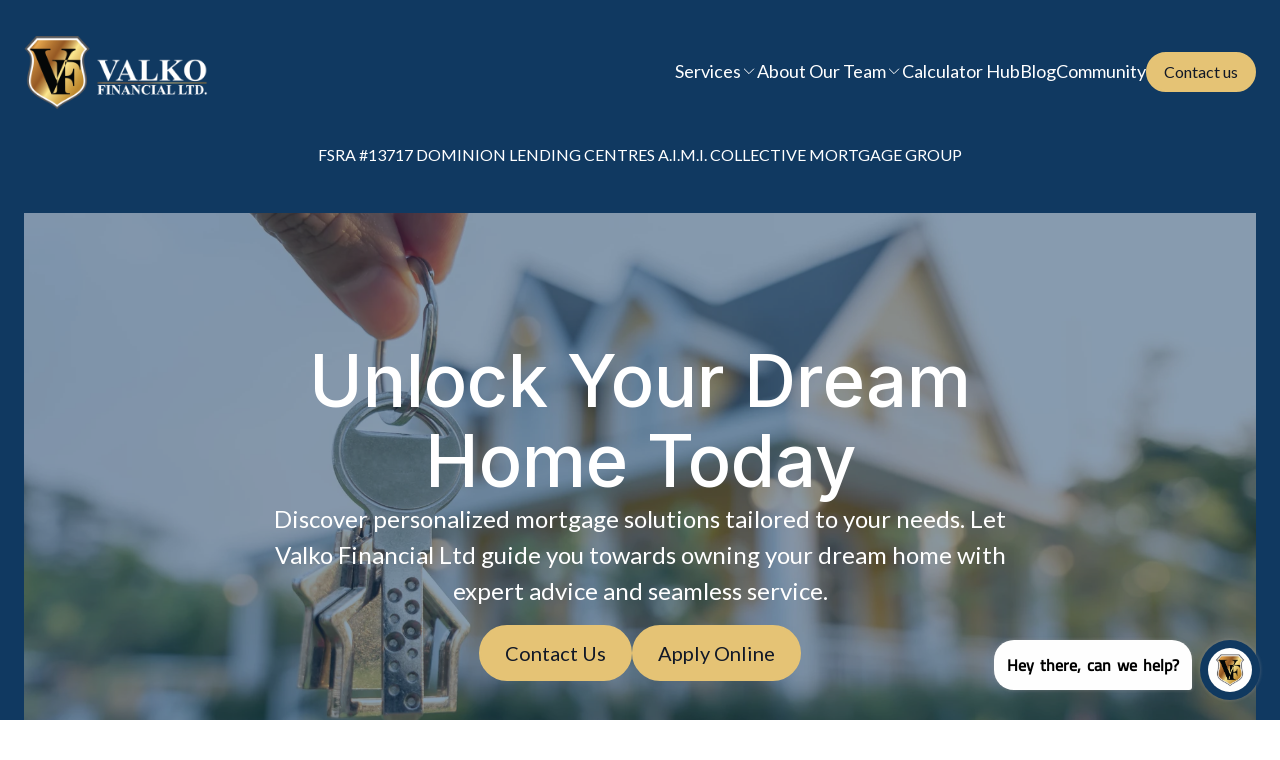

--- FILE ---
content_type: text/html; charset=utf-8
request_url: https://valkofinancial.ca/?attachment_id=6710
body_size: 34750
content:
<!DOCTYPE html><html lang="en"><head><link rel="preload" as="style" data-href="https://fonts.googleapis.com/css2?family=Inter:wght@400;600&amp;display=swap" data-optimized-fonts="true"/><meta charSet="utf-8"/><meta name="viewport" content="width=device-width"/><link rel="icon" href=""/><title>Expert Mortgage Solutions by Valko Financial</title><meta http-equiv="Content-Language" content="en"/><meta name="keywords" content="compare mortgage rates in ontario,debt consolidation services canada,eco-friendly homes financing options ontario,first time homebuyer loans in waterloo,home equity loans ontario,home loans waterloo,how does the canadian housing market affect me?,mortgage brokers waterloo,mortgage refinance ontario,mortgage solutions waterloo,ontario financial consultants for home loans,rising interest rates impact on mortgages canada,spring home buying season tips canada,spring home buying tips in canada,steps to refinance a mortgage ontario,top financial advisors waterloo area,trusted brokers for mortgages canada,waterloo mortgage broker reviews,waterloo regional mortgage services,what is a fixed rate vs variable rate mortgage?"/><meta name="title" property="og:title" content="Expert Mortgage Solutions by Valko Financial"/><meta name="twitter:title" content="Expert Mortgage Solutions by Valko Financial"/><meta property="og:type" content="website"/><meta name="twitter:card" content="summary"/><meta property="og:url" content="https://valkofinancial.ca/?attachment_id=6710"/><meta name="description" property="og:description" content="Valko Financial Ltd in Waterloo, Ontario, offers personalized mortgage solutions to first-time homebuyers, those refinancing, renewing mortgages, or consolidating debt."/><meta name="twitter:description" content="Valko Financial Ltd in Waterloo, Ontario, offers personalized mortgage solutions to first-time homebuyers, those refinancing, renewing mortgages, or consolidating debt."/><meta name="image" property="og:image" content="https://cdn.durable.co/blocks/7ebXA5lwX3OHkyF9kApGSRyx8oTHHRBfuiCPdcOC3j8pnHcooixbrkaUxFfZ1Fjm.png"/><meta name="twitter:image" content="https://cdn.durable.co/blocks/7ebXA5lwX3OHkyF9kApGSRyx8oTHHRBfuiCPdcOC3j8pnHcooixbrkaUxFfZ1Fjm.png"/><script async="" src="https://www.googletagmanager.com/gtag/js?id=G-RM250WLQG6"></script><script>
  window.dataLayer = window.dataLayer || [];
  function gtag(){dataLayer.push(arguments);}
  gtag('js', new Date());

  gtag('config', 'G-RM250WLQG6');
</script><script>
(function () {
  const normalize = (path) => {
    path = path.toLowerCase();
    if (path.length > 1 && path.endsWith('/')) path = path.slice(0, -1);
    return path;
  };

  const currentPath = normalize(window.location.pathname);

  const redirects = [
    { oldPath: '/meet-tracy', newPath: '/about/the-team' },
    { oldPath: '/why-use-a-mortgage-broker', newPath: '/about/why-use-a-mortgage-broker' },
    { oldPath: '/testimonials', newPath: '/about/why-use-a-mortgage-broker' },
    { oldPath: '/lenders-associations', newPath: '/about/lenders-and-associations' },
    { oldPath: '/faqs-frequently-asked-questions', newPath: '/about/faq' },
    { oldPath: '/services', newPath: '/' },
    { oldPath: '/mortgage-pre-approval', newPath: '/services/mortgage-preapproval' },
    { oldPath: '/first-time-homebuyer', newPath: '/services/first-time-buyer' },
    { oldPath: '/refinance', newPath: '/services/mortgage-refinance' },
    { oldPath: '/renewal', newPath: '/services/mortgage-renewal' },
    { oldPath: '/reverse-mortgage', newPath: '/services/reverse-mortgage' },
    { oldPath: '/debt-consolidation', newPath: '/services/debt-consolidation' },
    { oldPath: '/mortgage-insurance', newPath: '/services/mortgage-insurance' },
    { oldPath: '/commercial-mortgages', newPath: '/services/commercial-mortgage' },
    { oldPath: '/leasing', newPath: '/services/leasing' },
    { oldPath: '/current-rates', newPath: '/' }
  ];

  const match = redirects.find(r => normalize(r.oldPath) === currentPath);
  if (match && normalize(match.newPath) !== currentPath) {
    const search = window.location.search || '';
    const hash = window.location.hash || '';
    window.location.replace(match.newPath + search + hash);
  }
})();
</script><script async="" src="https://www.googletagmanager.com/gtag/js?id=G-EKE3TREF2G"></script><script>
  window.dataLayer = window.dataLayer || [];
  function gtag(){ dataLayer.push(arguments); }
  gtag('js', new Date());
  gtag('config', 'G-EKE3TREF2G');
</script><link rel="stylesheet" media="print" data-href="https://fonts.googleapis.com/css2?family=Inter:wght@400;600&amp;display=swap" data-optimized-fonts="true"/><noscript>
  <link rel="stylesheet" href="https://fonts.googleapis.com/css2?family=Inter:wght@400;600&amp;display=swap"/>
</noscript><meta name="robots" content="all"/><meta http-equiv="content-language" content="en"/><meta name="next-head-count" content="27"/><link rel="preload" href="/_next/static/css/3a3eb9bc00ba47b4.css" as="style"/><link rel="stylesheet" href="/_next/static/css/3a3eb9bc00ba47b4.css" data-n-g=""/><link rel="preload" href="/_next/static/css/6ad5f70cb56137d7.css" as="style"/><link rel="stylesheet" href="/_next/static/css/6ad5f70cb56137d7.css" data-n-p=""/><noscript data-n-css=""></noscript><script defer="" nomodule="" src="/_next/static/chunks/polyfills-c67a75d1b6f99dc8.js"></script><script defer="" src="/_next/static/chunks/2289.c1d44654c112c839.js"></script><script defer="" src="/_next/static/chunks/5500.b22a4c6dfcf49ac5.js"></script><script defer="" src="/_next/static/chunks/9910.e25620111f3f0711.js"></script><script defer="" src="/_next/static/chunks/6383.0f35b7b0ab4f12c2.js"></script><script defer="" src="/_next/static/chunks/7626.78cdf76df75e7db3.js"></script><script defer="" src="/_next/static/chunks/2037.4fe44c42b4660269.js"></script><script defer="" src="/_next/static/chunks/120-9aa0e12b8112f0af.js"></script><script defer="" src="/_next/static/chunks/4914.773e5f3c72fd8260.js"></script><script src="/_next/static/chunks/webpack-211ad179f18f1707.js" defer=""></script><script src="/_next/static/chunks/framework-d805b48c0466ba30.js" defer=""></script><script src="/_next/static/chunks/main-0d62aa53050125b8.js" defer=""></script><script src="/_next/static/chunks/pages/_app-e4dda47183cac0dc.js" defer=""></script><script src="/_next/static/chunks/3891-a027cc9a7eda0a66.js" defer=""></script><script src="/_next/static/chunks/1942-762da286ebc0e218.js" defer=""></script><script src="/_next/static/chunks/pages/%5B%5B...slug%5D%5D-625d848c42cf764e.js" defer=""></script><script src="/_next/static/dv_bT09H6S7Q_tKZdt3MU/_buildManifest.js" defer=""></script><script src="/_next/static/dv_bT09H6S7Q_tKZdt3MU/_ssgManifest.js" defer=""></script><style type="text/css">@font-face {font-family:Inter;font-style:normal;font-weight:400;src:url(/cf-fonts/v/inter/5.0.16/cyrillic/wght/normal.woff2);unicode-range:U+0301,U+0400-045F,U+0490-0491,U+04B0-04B1,U+2116;font-display:swap;}@font-face {font-family:Inter;font-style:normal;font-weight:400;src:url(/cf-fonts/v/inter/5.0.16/latin-ext/wght/normal.woff2);unicode-range:U+0100-02AF,U+0304,U+0308,U+0329,U+1E00-1E9F,U+1EF2-1EFF,U+2020,U+20A0-20AB,U+20AD-20CF,U+2113,U+2C60-2C7F,U+A720-A7FF;font-display:swap;}@font-face {font-family:Inter;font-style:normal;font-weight:400;src:url(/cf-fonts/v/inter/5.0.16/vietnamese/wght/normal.woff2);unicode-range:U+0102-0103,U+0110-0111,U+0128-0129,U+0168-0169,U+01A0-01A1,U+01AF-01B0,U+0300-0301,U+0303-0304,U+0308-0309,U+0323,U+0329,U+1EA0-1EF9,U+20AB;font-display:swap;}@font-face {font-family:Inter;font-style:normal;font-weight:400;src:url(/cf-fonts/v/inter/5.0.16/greek/wght/normal.woff2);unicode-range:U+0370-03FF;font-display:swap;}@font-face {font-family:Inter;font-style:normal;font-weight:400;src:url(/cf-fonts/v/inter/5.0.16/greek-ext/wght/normal.woff2);unicode-range:U+1F00-1FFF;font-display:swap;}@font-face {font-family:Inter;font-style:normal;font-weight:400;src:url(/cf-fonts/v/inter/5.0.16/cyrillic-ext/wght/normal.woff2);unicode-range:U+0460-052F,U+1C80-1C88,U+20B4,U+2DE0-2DFF,U+A640-A69F,U+FE2E-FE2F;font-display:swap;}@font-face {font-family:Inter;font-style:normal;font-weight:400;src:url(/cf-fonts/v/inter/5.0.16/latin/wght/normal.woff2);unicode-range:U+0000-00FF,U+0131,U+0152-0153,U+02BB-02BC,U+02C6,U+02DA,U+02DC,U+0304,U+0308,U+0329,U+2000-206F,U+2074,U+20AC,U+2122,U+2191,U+2193,U+2212,U+2215,U+FEFF,U+FFFD;font-display:swap;}@font-face {font-family:Inter;font-style:normal;font-weight:600;src:url(/cf-fonts/v/inter/5.0.16/cyrillic/wght/normal.woff2);unicode-range:U+0301,U+0400-045F,U+0490-0491,U+04B0-04B1,U+2116;font-display:swap;}@font-face {font-family:Inter;font-style:normal;font-weight:600;src:url(/cf-fonts/v/inter/5.0.16/latin/wght/normal.woff2);unicode-range:U+0000-00FF,U+0131,U+0152-0153,U+02BB-02BC,U+02C6,U+02DA,U+02DC,U+0304,U+0308,U+0329,U+2000-206F,U+2074,U+20AC,U+2122,U+2191,U+2193,U+2212,U+2215,U+FEFF,U+FFFD;font-display:swap;}@font-face {font-family:Inter;font-style:normal;font-weight:600;src:url(/cf-fonts/v/inter/5.0.16/latin-ext/wght/normal.woff2);unicode-range:U+0100-02AF,U+0304,U+0308,U+0329,U+1E00-1E9F,U+1EF2-1EFF,U+2020,U+20A0-20AB,U+20AD-20CF,U+2113,U+2C60-2C7F,U+A720-A7FF;font-display:swap;}@font-face {font-family:Inter;font-style:normal;font-weight:600;src:url(/cf-fonts/v/inter/5.0.16/greek-ext/wght/normal.woff2);unicode-range:U+1F00-1FFF;font-display:swap;}@font-face {font-family:Inter;font-style:normal;font-weight:600;src:url(/cf-fonts/v/inter/5.0.16/greek/wght/normal.woff2);unicode-range:U+0370-03FF;font-display:swap;}@font-face {font-family:Inter;font-style:normal;font-weight:600;src:url(/cf-fonts/v/inter/5.0.16/cyrillic-ext/wght/normal.woff2);unicode-range:U+0460-052F,U+1C80-1C88,U+20B4,U+2DE0-2DFF,U+A640-A69F,U+FE2E-FE2F;font-display:swap;}@font-face {font-family:Inter;font-style:normal;font-weight:600;src:url(/cf-fonts/v/inter/5.0.16/vietnamese/wght/normal.woff2);unicode-range:U+0102-0103,U+0110-0111,U+0128-0129,U+0168-0169,U+01A0-01A1,U+01AF-01B0,U+0300-0301,U+0303-0304,U+0308-0309,U+0323,U+0329,U+1EA0-1EF9,U+20AB;font-display:swap;}</style></head><body class="overflow-x-hidden"><div id="__next" data-reactroot=""><style>
    #nprogress {
      pointer-events: none;
    }
    #nprogress .bar {
      background: #FFFFFF;
      position: fixed;
      z-index: 9999;
      top: 0;
      left: 0;
      width: 100%;
      height: 3px;
    }
    #nprogress .peg {
      display: block;
      position: absolute;
      right: 0px;
      width: 100px;
      height: 100%;
      box-shadow: 0 0 10px #FFFFFF, 0 0 5px #FFFFFF;
      opacity: 1;
      -webkit-transform: rotate(3deg) translate(0px, -4px);
      -ms-transform: rotate(3deg) translate(0px, -4px);
      transform: rotate(3deg) translate(0px, -4px);
    }
    #nprogress .spinner {
      display: block;
      position: fixed;
      z-index: 1031;
      top: 15px;
      right: 15px;
    }
    #nprogress .spinner-icon {
      width: 18px;
      height: 18px;
      box-sizing: border-box;
      border: solid 2px transparent;
      border-top-color: #FFFFFF;
      border-left-color: #FFFFFF;
      border-radius: 50%;
      -webkit-animation: nprogresss-spinner 400ms linear infinite;
      animation: nprogress-spinner 400ms linear infinite;
    }
    .nprogress-custom-parent {
      overflow: hidden;
      position: relative;
    }
    .nprogress-custom-parent #nprogress .spinner,
    .nprogress-custom-parent #nprogress .bar {
      position: absolute;
    }
    @-webkit-keyframes nprogress-spinner {
      0% {
        -webkit-transform: rotate(0deg);
      }
      100% {
        -webkit-transform: rotate(360deg);
      }
    }
    @keyframes nprogress-spinner {
      0% {
        transform: rotate(0deg);
      }
      100% {
        transform: rotate(360deg);
      }
    }
  </style><div id="main-body" class="flex flex-col h-full overflow-y-auto overflow-x-hidden smooth-scroll transition-all"><header id="website-header" class="!z-[2000] transition-colors duration-300" style="background-color:#FFFFFF;color:#000000"><div class="relative z-10 grid items-center lg:gap-6 xl:gap-10 mx-auto pt-8 pb-8 container" style="grid-template-columns:auto auto auto"><div class="col-span-2 lg:col-span-1"><a class="max-w-full overflow-hidden grid" target="_parent" href="/"><img class="hidden lg:block transition-all object-contain" src="https://cdn.durable.co/logos/249gFHh113lqvAQ8DnaP33IYzoWGU3wS3aEh9axIyq6AwScyg757E4DRW1CLTctS.png" alt="Valko Financial Ltd" style="height:80px"/><img class="lg:hidden transition-all object-contain" src="https://cdn.durable.co/logos/249gFHh113lqvAQ8DnaP33IYzoWGU3wS3aEh9axIyq6AwScyg757E4DRW1CLTctS.png" alt="Valko Financial Ltd" style="height:40px"/></a></div><div class="hidden lg:flex item-center justify-end gap-10 lg:col-span-2"><ul class="hidden items-center flex-wrap lg:flex justify-end gap-x-6" style="color:#000000"><li class="border-b-2" style="border-color:transparent;background-color:transparent;color:currentColor"><div class="relative inline-block text-left" data-headlessui-state=""><button class="inline-flex items-center gap-2 py-1.5 cursor-pointer z-5 focus:outline-none" type="button" aria-haspopup="menu" aria-expanded="false" data-headlessui-state=""><span class="body-normal whitespace-nowrap">Services</span><svg xmlns="http://www.w3.org/2000/svg" fill="none" stroke="currentColor" viewBox="0 0 24 24" width="24" height="24" class="w-4 h-4"><path stroke-linecap="round" stroke-linejoin="round" stroke-width="1.5" d="m19 9-7 7-7-7"></path></svg></button></div></li><li class="border-b-2" style="border-color:transparent;background-color:transparent;color:currentColor"><div class="relative inline-block text-left" data-headlessui-state=""><button class="inline-flex items-center gap-2 py-1.5 cursor-pointer z-5 focus:outline-none" type="button" aria-haspopup="menu" aria-expanded="false" data-headlessui-state=""><span class="body-normal whitespace-nowrap">About Our Team</span><svg xmlns="http://www.w3.org/2000/svg" fill="none" stroke="currentColor" viewBox="0 0 24 24" width="24" height="24" class="w-4 h-4"><path stroke-linecap="round" stroke-linejoin="round" stroke-width="1.5" d="m19 9-7 7-7-7"></path></svg></button></div></li><li class="border-b-2" style="border-color:transparent;background-color:transparent;color:currentColor"><a class="block body-normal whitespace-nowrap py-1.5" target="_self" href="/calculator-hub">Calculator Hub</a></li><li class="border-b-2" style="border-color:transparent;background-color:transparent;color:currentColor"><a class="block body-normal whitespace-nowrap py-1.5" target="_self" href="/blog">Blog</a></li><li class="border-b-2" style="border-color:transparent;background-color:transparent;color:currentColor"><a class="block body-normal whitespace-nowrap py-1.5" target="_self" href="/community">Community</a></li></ul></div><div class="ml-auto lg:hidden"><button class="inline-flex items-center justify-center p-2 rounded-md focus:outline-none transition-colors duration-300" style="color:#000000"><svg xmlns="http://www.w3.org/2000/svg" viewBox="0 0 20 20" fill="currentColor" aria-hidden="true" data-slot="icon" class="block h-5 w-5"><path fill-rule="evenodd" d="M2 4.75A.75.75 0 0 1 2.75 4h14.5a.75.75 0 0 1 0 1.5H2.75A.75.75 0 0 1 2 4.75ZM2 10a.75.75 0 0 1 .75-.75h14.5a.75.75 0 0 1 0 1.5H2.75A.75.75 0 0 1 2 10Zm0 5.25a.75.75 0 0 1 .75-.75h14.5a.75.75 0 0 1 0 1.5H2.75a.75.75 0 0 1-.75-.75Z" clip-rule="evenodd"></path></svg></button></div></div></header><section class="relative"><div id="684880150a74b6630743fdfe" data-text-color="#000000" class="flex relative break-word items-center" style="z-index:39;min-height:calc(0px - 0px)" data-combine-with-header="false"><div class="flex w-full break-word items-center"><div class="relative z-10 container mx-auto px-5 md:px-6 transition-all duration-300 pt-0 pb-0"><div><div class="flex flex-col gap-4 w-full max-w-2xl items-center text-center mx-auto"><pre class="body-small" style="color:#000000">FSRA #13717 DOMINION LENDING CENTRES A.I.M.I. COLLECTIVE MORTGAGE GROUP</pre></div></div></div></div></div></section><section class="relative"><div id="6841d00ee1c9c9f5881be724" data-text-color="#000000" class="flex relative break-word items-center" style="z-index:38;min-height:calc(0px - 0px)" data-combine-with-header="false"><div class="flex justify-center w-full break-word items-center"><div class="absolute inset-0 transition-all duration-300" style="background-color:#FFFFFF"></div><div class="relative z-10 container mx-auto px-5 md:px-6 pt-8 lg:pt-12 pb-8 lg:pb-12"><div class="relative z-10 px-4 md:px-28 overflow-hidden"><div class="absolute inset-0 transition-all duration-300 bg-black bg-opacity-5"></div><div class="relative z-10 py-12 lg:py-32"><div class="flex flex-col gap-4 max-w-3xl items-center mx-auto text-center"><h1 class="break-word heading-xlarge" style="color:#000000">Unlock Your Dream Home Today</h1><pre class="body-large" style="color:#000000">Discover personalized mortgage solutions tailored to your needs. Let Valko Financial Ltd guide you towards owning your dream home with expert advice and seamless service.</pre><div class="flex md:inline-flex flex-wrap gap-4 justify-center pt-4"><a class="button lg" target="_blank" rel="noopener noreferrer" style="border-width:2px;border-style:solid;box-shadow:none;font-family:var(--body-fontFamily);font-weight:var(--body-fontWeight, 500);font-style:var(--body-fontStyle)" href="/contact">Contact Us</a><a class="button lg" target="_blank" rel="noopener noreferrer" style="border-width:2px;border-style:solid;box-shadow:none;font-family:var(--body-fontFamily);font-weight:var(--body-fontWeight, 500);font-style:var(--body-fontStyle)" href="https://velocity-client.newton.ca/en/client/journey/home?shortCode=1w8n2i29dinid">Apply Online</a></div></div></div></div></div></div></div></section><section class="relative"><div id="6841db8ae1c9c9f5881be75b" class="relative flex flex-none flex-shrink-0 break-word items-center" style="min-height:calc(0px - 0px);z-index:37"><div class="relative z-10 container mx-auto pt-16 lg:pt-32 pb-16 lg:pb-32"><div><div class="flex flex-col gap-4 mb-6 items-center text-center mx-auto"><p class="w-max max-w-full body-small !font-semibold" style="color:#000000">The Valko Way</p><h2 class="break-word heading-large block w-full mx-auto" style="color:#000000">Unlock Exceptional Mortgage Services </h2><pre class="body-normal block w-full mx-auto" style="color:#000000">We’re a team of mortgage professionals committed to helping Canadians build financial confidence. 

Whether you’re buying your first home, renewing, refinancing, or investing, we offer personalized solutions and expert guidance every step of the way. Let us connect you with the right mortgage to support your goals—online or in-person.</pre></div><div class="flex flex-wrap relative justify-center"><div class="group w-full relative overflow-hidden"><div class="h-full"><div class="flex flex-col h-full"><div><div class="flex flex-row items-center justify-center"></div><div class="flex flex-col"><div class="flex flex-col items-center text-center mx-auto py-6" style="color:#000000"><p class="heading-medium mb-4 mx-auto" style="color:currentColor">Competitive Rates</p><div class="rich-text-block mx-auto" style="color:currentColor"><p>We work with a wide network of trusted lenders to access exclusive rates—ensuring you get the best deal for your unique situation.</p></div></div></div></div></div></div></div><div class="group w-full relative overflow-hidden"><div class="h-full"><div class="flex flex-col h-full"><div><div class="flex flex-row items-center justify-center"></div><div class="flex flex-col"><div class="flex flex-col items-center text-center mx-auto py-6" style="color:#000000"><p class="heading-medium mb-4 mx-auto" style="color:currentColor">Personalized Advice</p><div class="rich-text-block mx-auto" style="color:currentColor"><p>Unlike banks, we work for you. Every recommendation we make is tailored to your financial goals and life stage.</p></div></div></div></div></div></div></div><div class="group w-full relative overflow-hidden"><div class="h-full"><div class="flex flex-col h-full"><div><div class="flex flex-row items-center justify-center"></div><div class="flex flex-col"><div class="flex flex-col items-center text-center mx-auto py-6" style="color:#000000"><p class="heading-medium mb-4 mx-auto" style="color:currentColor">Peace of Mind</p><div class="rich-text-block mx-auto" style="color:currentColor"><p>As licensed mortgage professionals, we follow strict industry ethics and are committed to transparency, trust, and long-term support.</p></div></div></div></div></div></div></div><div class="group w-full relative overflow-hidden"><div class="h-full"><div class="flex flex-col h-full"><div><div class="flex flex-row items-center justify-center"></div><div class="flex flex-col"><div class="flex flex-col items-center text-center mx-auto py-6" style="color:#000000"><p class="heading-medium mb-4 mx-auto" style="color:currentColor">Speed &amp; Convenience</p><div class="rich-text-block mx-auto" style="color:currentColor"><p>Your time matters. We offer flexible appointments and a streamlined process that works around your schedule—online or in-person.</p></div></div></div></div></div></div></div><div class="group w-full relative overflow-hidden"><div class="h-full"><div class="flex flex-col h-full"><div><div class="flex flex-row items-center justify-center"></div><div class="flex flex-col"><div class="flex flex-col items-center text-center mx-auto py-6" style="color:#000000"><p class="heading-medium mb-4 mx-auto" style="color:currentColor">Protect Your Credit</p><div class="rich-text-block mx-auto" style="color:currentColor"><p>Too many lender inquiries can hurt your credit. We use a single credit check to help you compare options without affecting your score.</p></div></div></div></div></div></div></div><div class="group w-full relative overflow-hidden"><div class="h-full"><div class="flex flex-col h-full"><div><div class="flex flex-row items-center justify-center"></div><div class="flex flex-col"><div class="flex flex-col items-center text-center mx-auto py-6" style="color:#000000"><p class="heading-medium mb-4 mx-auto" style="color:currentColor">Pre-Approval Confidence</p><div class="rich-text-block mx-auto" style="color:currentColor"><p>Whether you’re buying or refinancing, we’ll walk you through a clear and easy pre-approval process so you know exactly what to expect.</p></div></div></div></div></div></div></div></div></div></div></div></section><section class="relative"><div id="6841d070e1c9c9f5881be726" class="relative flex break-word flex-col lg:flex-row" style="min-height:calc(0px - 0px);z-index:36"><div class="flex-1 relative" style="padding-top:0;padding-bottom:0"><div class="relative z-10 container flex flex-col h-full mx-auto px-5 md:px-6 lg:px-20 justify-center justify-center"><div><div class="flex flex-col w-full max-w-3xl lg:mr-0 lg:ml-auto pt-12 lg:pt-20 pb-12 lg:pb-20"><div class="rich-text-block" style="color:#000000"><h2 style="white-space:pre-line">Unlock Your Dream Home or Investment</h2>
<p>Valko Financial Ltd simplifies the mortgage process, helping Canadians secure the best deals with ease. Our expert brokers guide you every step of the way, ensuring a stress-free journey to homeownership. Discover competitive rates and personalized service today.</p></div><a class="button mt-6 lg:mt-8 w-full md:w-max md" target="_self" style="border-width:2px;border-style:solid;box-shadow:none;font-family:var(--body-fontFamily);font-weight:var(--body-fontWeight, 500);font-style:var(--body-fontStyle)" href="/contact">Get Started</a></div></div></div></div><div class="lg:flex-1 relative"><div class="flex-shrink-0 relative w-full h-full mx-auto aspect-w-16 aspect-h-9"><span style="box-sizing:border-box;display:block;overflow:hidden;width:initial;height:initial;background:none;opacity:1;border:0;margin:0;padding:0;position:absolute;top:0;left:0;bottom:0;right:0"><img alt="Legal real estate agent contract agreement, lease, mortgage, rental, home insurance concept." title="Legal real estate agent contract agreement, lease, mortgage, rental, home insurance concept." src="[data-uri]" decoding="async" data-nimg="fill" class="" style="position:absolute;top:0;left:0;bottom:0;right:0;box-sizing:border-box;padding:0;border:none;margin:auto;display:block;width:0;height:0;min-width:100%;max-width:100%;min-height:100%;max-height:100%;object-fit:cover;object-position:45% 50%"/><noscript><img alt="Legal real estate agent contract agreement, lease, mortgage, rental, home insurance concept." title="Legal real estate agent contract agreement, lease, mortgage, rental, home insurance concept." sizes="200vw" srcSet="/_next/image?url=https%3A%2F%2Fcdn.durable.co%2Fgetty%2F32m029HOpVW3V3hcYW1NqxjYVDW60ln3CiPDH8ZnMcVlmVJk97XilMrgOQo8pBNX.jpeg&amp;w=480&amp;q=90 480w, /_next/image?url=https%3A%2F%2Fcdn.durable.co%2Fgetty%2F32m029HOpVW3V3hcYW1NqxjYVDW60ln3CiPDH8ZnMcVlmVJk97XilMrgOQo8pBNX.jpeg&amp;w=640&amp;q=90 640w, /_next/image?url=https%3A%2F%2Fcdn.durable.co%2Fgetty%2F32m029HOpVW3V3hcYW1NqxjYVDW60ln3CiPDH8ZnMcVlmVJk97XilMrgOQo8pBNX.jpeg&amp;w=768&amp;q=90 768w, /_next/image?url=https%3A%2F%2Fcdn.durable.co%2Fgetty%2F32m029HOpVW3V3hcYW1NqxjYVDW60ln3CiPDH8ZnMcVlmVJk97XilMrgOQo8pBNX.jpeg&amp;w=1080&amp;q=90 1080w, /_next/image?url=https%3A%2F%2Fcdn.durable.co%2Fgetty%2F32m029HOpVW3V3hcYW1NqxjYVDW60ln3CiPDH8ZnMcVlmVJk97XilMrgOQo8pBNX.jpeg&amp;w=1200&amp;q=90 1200w, /_next/image?url=https%3A%2F%2Fcdn.durable.co%2Fgetty%2F32m029HOpVW3V3hcYW1NqxjYVDW60ln3CiPDH8ZnMcVlmVJk97XilMrgOQo8pBNX.jpeg&amp;w=1920&amp;q=90 1920w" src="/_next/image?url=https%3A%2F%2Fcdn.durable.co%2Fgetty%2F32m029HOpVW3V3hcYW1NqxjYVDW60ln3CiPDH8ZnMcVlmVJk97XilMrgOQo8pBNX.jpeg&amp;w=1920&amp;q=90" decoding="async" data-nimg="fill" style="position:absolute;top:0;left:0;bottom:0;right:0;box-sizing:border-box;padding:0;border:none;margin:auto;display:block;width:0;height:0;min-width:100%;max-width:100%;min-height:100%;max-height:100%;object-fit:cover;object-position:45% 50%" class="" loading="lazy"/></noscript></span></div></div></div></section><section class="relative"><div id="684837030a74b6630743fdcb" class="relative flex flex-none flex-shrink-0 break-word items-center" style="min-height:calc(0px - 0px);z-index:35"><div class="relative z-10 container mx-auto pt-12 lg:pt-20 pb-12 lg:pb-20"><div><div class="flex flex-col gap-4 mb-6 items-center text-center mx-auto"><h2 class="break-word heading-large block w-full mx-auto" style="color:#000000">Guiding You Through Every Stage of Life</h2><pre class="body-normal block w-full mx-auto" style="color:#000000">We offer personalized advice and solutions tailored to where you are—and where you’re going. Whether you&#x27;re buying your first home, growing your family, navigating a life transition, or planning for retirement, we&#x27;re here to support you every step of the way.</pre></div><div class="flex flex-wrap relative justify-center"><div class="group w-full relative overflow-hidden opacity-0"><div class="h-full"><div class="flex flex-col h-full justify-center" style="background-color:rgba(0,0,0,0.8)"><div><div class="flex-shrink-0 relative overflow-hidden aspect-w-3 aspect-h-2" style="min-height:0px"><span style="box-sizing:border-box;display:block;overflow:hidden;width:initial;height:initial;background:none;opacity:1;border:0;margin:0;padding:0;position:absolute;top:0;left:0;bottom:0;right:0"><img alt="Businessman hold house with percentage, concept of real estate market trends, mortgage rates, property investment and housing market analysis, interest rates and financial planning, home ownership" title="Businessman hold house with percentage, concept of real estate market trends, mortgage rates, property investment and housing market analysis, interest rates and financial planning, home ownership" src="[data-uri]" decoding="async" data-nimg="fill" class="" style="position:absolute;top:0;left:0;bottom:0;right:0;box-sizing:border-box;padding:0;border:none;margin:auto;display:block;width:0;height:0;min-width:100%;max-width:100%;min-height:100%;max-height:100%;object-fit:cover;object-position:center center"/><noscript><img alt="Businessman hold house with percentage, concept of real estate market trends, mortgage rates, property investment and housing market analysis, interest rates and financial planning, home ownership" title="Businessman hold house with percentage, concept of real estate market trends, mortgage rates, property investment and housing market analysis, interest rates and financial planning, home ownership" sizes="200vw" srcSet="/_next/image?url=https%3A%2F%2Fcdn.durable.co%2Fgetty%2F1bkVTlQvLiOlx2VtinU7RIyKXcCbZzZz7ozOeuU4XHM0255yrizNZyeQ4RRv8nvt.jpeg&amp;w=480&amp;q=90 480w, /_next/image?url=https%3A%2F%2Fcdn.durable.co%2Fgetty%2F1bkVTlQvLiOlx2VtinU7RIyKXcCbZzZz7ozOeuU4XHM0255yrizNZyeQ4RRv8nvt.jpeg&amp;w=640&amp;q=90 640w, /_next/image?url=https%3A%2F%2Fcdn.durable.co%2Fgetty%2F1bkVTlQvLiOlx2VtinU7RIyKXcCbZzZz7ozOeuU4XHM0255yrizNZyeQ4RRv8nvt.jpeg&amp;w=768&amp;q=90 768w, /_next/image?url=https%3A%2F%2Fcdn.durable.co%2Fgetty%2F1bkVTlQvLiOlx2VtinU7RIyKXcCbZzZz7ozOeuU4XHM0255yrizNZyeQ4RRv8nvt.jpeg&amp;w=1080&amp;q=90 1080w, /_next/image?url=https%3A%2F%2Fcdn.durable.co%2Fgetty%2F1bkVTlQvLiOlx2VtinU7RIyKXcCbZzZz7ozOeuU4XHM0255yrizNZyeQ4RRv8nvt.jpeg&amp;w=1200&amp;q=90 1200w, /_next/image?url=https%3A%2F%2Fcdn.durable.co%2Fgetty%2F1bkVTlQvLiOlx2VtinU7RIyKXcCbZzZz7ozOeuU4XHM0255yrizNZyeQ4RRv8nvt.jpeg&amp;w=1920&amp;q=90 1920w" src="/_next/image?url=https%3A%2F%2Fcdn.durable.co%2Fgetty%2F1bkVTlQvLiOlx2VtinU7RIyKXcCbZzZz7ozOeuU4XHM0255yrizNZyeQ4RRv8nvt.jpeg&amp;w=1920&amp;q=90" decoding="async" data-nimg="fill" style="position:absolute;top:0;left:0;bottom:0;right:0;box-sizing:border-box;padding:0;border:none;margin:auto;display:block;width:0;height:0;min-width:100%;max-width:100%;min-height:100%;max-height:100%;object-fit:cover;object-position:center center" class="" loading="lazy"/></noscript></span></div><div class="flex flex-row items-center justify-center"></div><div class="flex flex-col absolute w-full h-full top-0 left-0 justify-center" style="background-color:rgba(0,0,0,0.8);min-height:0px"><div class="flex flex-col items-center text-center mx-auto p-10 justify-center" style="color:#FFFFFF"><p class="heading-medium mb-4 mx-auto" style="color:currentColor">Mortgage Pre-approval</p><div class="rich-text-block mx-auto" style="color:currentColor"><p>Get a clear picture of what you can afford and strengthen your offer with a personalized mortgage pre-approval.</p></div><a class="button mt-4 md" target="_self" style="border-width:2px;border-style:solid;box-shadow:none;font-family:var(--body-fontFamily);font-weight:var(--body-fontWeight, 500);font-style:var(--body-fontStyle)" href="/services/mortgage-preapproval">Learn More</a></div></div></div></div></div></div><div class="group w-full relative overflow-hidden opacity-0"><div class="h-full"><div class="flex flex-col h-full justify-center" style="background-color:rgba(0,0,0,0.8)"><div><div class="flex-shrink-0 relative overflow-hidden aspect-w-3 aspect-h-2" style="min-height:0px"><span style="box-sizing:border-box;display:block;overflow:hidden;width:initial;height:initial;background:none;opacity:1;border:0;margin:0;padding:0;position:absolute;top:0;left:0;bottom:0;right:0"><img alt="Refinance Your Home Key Representing Home Equity Line Of Credit - 3d Illustration" title="Refinance Your Home Key Representing Home Equity Line Of Credit - 3d Illustration" src="[data-uri]" decoding="async" data-nimg="fill" class="" style="position:absolute;top:0;left:0;bottom:0;right:0;box-sizing:border-box;padding:0;border:none;margin:auto;display:block;width:0;height:0;min-width:100%;max-width:100%;min-height:100%;max-height:100%;object-fit:cover;object-position:center center"/><noscript><img alt="Refinance Your Home Key Representing Home Equity Line Of Credit - 3d Illustration" title="Refinance Your Home Key Representing Home Equity Line Of Credit - 3d Illustration" sizes="200vw" srcSet="/_next/image?url=https%3A%2F%2Fcdn.durable.co%2Fgetty%2F20r5nJ34zxls8WR2KDEw2q5ZFt7aMZEBvYOaFDaHEe6EfrEHAW88tWuBi03R7Lp3.jpeg&amp;w=480&amp;q=90 480w, /_next/image?url=https%3A%2F%2Fcdn.durable.co%2Fgetty%2F20r5nJ34zxls8WR2KDEw2q5ZFt7aMZEBvYOaFDaHEe6EfrEHAW88tWuBi03R7Lp3.jpeg&amp;w=640&amp;q=90 640w, /_next/image?url=https%3A%2F%2Fcdn.durable.co%2Fgetty%2F20r5nJ34zxls8WR2KDEw2q5ZFt7aMZEBvYOaFDaHEe6EfrEHAW88tWuBi03R7Lp3.jpeg&amp;w=768&amp;q=90 768w, /_next/image?url=https%3A%2F%2Fcdn.durable.co%2Fgetty%2F20r5nJ34zxls8WR2KDEw2q5ZFt7aMZEBvYOaFDaHEe6EfrEHAW88tWuBi03R7Lp3.jpeg&amp;w=1080&amp;q=90 1080w, /_next/image?url=https%3A%2F%2Fcdn.durable.co%2Fgetty%2F20r5nJ34zxls8WR2KDEw2q5ZFt7aMZEBvYOaFDaHEe6EfrEHAW88tWuBi03R7Lp3.jpeg&amp;w=1200&amp;q=90 1200w, /_next/image?url=https%3A%2F%2Fcdn.durable.co%2Fgetty%2F20r5nJ34zxls8WR2KDEw2q5ZFt7aMZEBvYOaFDaHEe6EfrEHAW88tWuBi03R7Lp3.jpeg&amp;w=1920&amp;q=90 1920w" src="/_next/image?url=https%3A%2F%2Fcdn.durable.co%2Fgetty%2F20r5nJ34zxls8WR2KDEw2q5ZFt7aMZEBvYOaFDaHEe6EfrEHAW88tWuBi03R7Lp3.jpeg&amp;w=1920&amp;q=90" decoding="async" data-nimg="fill" style="position:absolute;top:0;left:0;bottom:0;right:0;box-sizing:border-box;padding:0;border:none;margin:auto;display:block;width:0;height:0;min-width:100%;max-width:100%;min-height:100%;max-height:100%;object-fit:cover;object-position:center center" class="" loading="lazy"/></noscript></span></div><div class="flex flex-row items-center justify-center"></div><div class="flex flex-col absolute w-full h-full top-0 left-0 justify-center" style="background-color:rgba(0,0,0,0.8);min-height:0px"><div class="flex flex-col items-center text-center mx-auto p-10 justify-center" style="color:#FFFFFF"><p class="heading-medium mb-4 mx-auto" style="color:currentColor">Expert Refinance Guidance</p><div class="rich-text-block mx-auto" style="color:currentColor"><p>Access better rates, consolidate debt, or free up cash flow by refinancing your existing mortgage.</p></div><a class="button mt-4 md" target="_parent" style="border-width:2px;border-style:solid;box-shadow:none;font-family:var(--body-fontFamily);font-weight:var(--body-fontWeight, 500);font-style:var(--body-fontStyle)" href="/services/mortgage-refinance">Learn More</a></div></div></div></div></div></div><div class="group w-full relative overflow-hidden opacity-0"><div class="h-full"><div class="flex flex-col h-full justify-center" style="background-color:rgba(0,0,0,0.8)"><div><div class="flex-shrink-0 relative overflow-hidden aspect-w-3 aspect-h-2" style="min-height:0px"><span style="box-sizing:border-box;display:block;overflow:hidden;width:initial;height:initial;background:none;opacity:1;border:0;margin:0;padding:0;position:absolute;top:0;left:0;bottom:0;right:0"><img alt="Friendly insurance manager or mortgage broker meeting with clients at her office" title="Friendly insurance manager or mortgage broker meeting with clients at her office" src="[data-uri]" decoding="async" data-nimg="fill" class="" style="position:absolute;top:0;left:0;bottom:0;right:0;box-sizing:border-box;padding:0;border:none;margin:auto;display:block;width:0;height:0;min-width:100%;max-width:100%;min-height:100%;max-height:100%;object-fit:cover;object-position:center center"/><noscript><img alt="Friendly insurance manager or mortgage broker meeting with clients at her office" title="Friendly insurance manager or mortgage broker meeting with clients at her office" sizes="200vw" srcSet="/_next/image?url=https%3A%2F%2Fcdn.durable.co%2Fgetty%2F26ioXTo3tRW8lCV4rZhsSu8Bks2kXAQ3jfvnXsE4TQOW0Bmxcddn5iTiNY8kenxS.jpeg&amp;w=480&amp;q=90 480w, /_next/image?url=https%3A%2F%2Fcdn.durable.co%2Fgetty%2F26ioXTo3tRW8lCV4rZhsSu8Bks2kXAQ3jfvnXsE4TQOW0Bmxcddn5iTiNY8kenxS.jpeg&amp;w=640&amp;q=90 640w, /_next/image?url=https%3A%2F%2Fcdn.durable.co%2Fgetty%2F26ioXTo3tRW8lCV4rZhsSu8Bks2kXAQ3jfvnXsE4TQOW0Bmxcddn5iTiNY8kenxS.jpeg&amp;w=768&amp;q=90 768w, /_next/image?url=https%3A%2F%2Fcdn.durable.co%2Fgetty%2F26ioXTo3tRW8lCV4rZhsSu8Bks2kXAQ3jfvnXsE4TQOW0Bmxcddn5iTiNY8kenxS.jpeg&amp;w=1080&amp;q=90 1080w, /_next/image?url=https%3A%2F%2Fcdn.durable.co%2Fgetty%2F26ioXTo3tRW8lCV4rZhsSu8Bks2kXAQ3jfvnXsE4TQOW0Bmxcddn5iTiNY8kenxS.jpeg&amp;w=1200&amp;q=90 1200w, /_next/image?url=https%3A%2F%2Fcdn.durable.co%2Fgetty%2F26ioXTo3tRW8lCV4rZhsSu8Bks2kXAQ3jfvnXsE4TQOW0Bmxcddn5iTiNY8kenxS.jpeg&amp;w=1920&amp;q=90 1920w" src="/_next/image?url=https%3A%2F%2Fcdn.durable.co%2Fgetty%2F26ioXTo3tRW8lCV4rZhsSu8Bks2kXAQ3jfvnXsE4TQOW0Bmxcddn5iTiNY8kenxS.jpeg&amp;w=1920&amp;q=90" decoding="async" data-nimg="fill" style="position:absolute;top:0;left:0;bottom:0;right:0;box-sizing:border-box;padding:0;border:none;margin:auto;display:block;width:0;height:0;min-width:100%;max-width:100%;min-height:100%;max-height:100%;object-fit:cover;object-position:center center" class="" loading="lazy"/></noscript></span></div><div class="flex flex-row items-center justify-center"></div><div class="flex flex-col absolute w-full h-full top-0 left-0 justify-center" style="background-color:rgba(0,0,0,0.8);min-height:0px"><div class="flex flex-col items-center text-center mx-auto p-10 justify-center" style="color:#FFFFFF"><p class="heading-medium mb-4 mx-auto" style="color:currentColor">Mortgage Renewal</p><div class="rich-text-block mx-auto" style="color:currentColor"><p>Don’t just sign your renewal—let us shop around to help you find a better rate, term, or lender.</p></div><a class="button mt-4 md" target="_self" style="border-width:2px;border-style:solid;box-shadow:none;font-family:var(--body-fontFamily);font-weight:var(--body-fontWeight, 500);font-style:var(--body-fontStyle)" href="/services/mortgage-renewal">Learn More</a></div></div></div></div></div></div><div class="group w-full relative overflow-hidden opacity-0"><div class="h-full"><div class="flex flex-col h-full justify-center" style="background-color:rgba(0,0,0,0.8)"><div><div class="flex-shrink-0 relative overflow-hidden aspect-w-3 aspect-h-2" style="min-height:0px"><span style="box-sizing:border-box;display:block;overflow:hidden;width:initial;height:initial;background:none;opacity:1;border:0;margin:0;padding:0;position:absolute;top:0;left:0;bottom:0;right:0"><img alt="Businessman signing a legal real estate contract agreement, home Insurance." title="Businessman signing a legal real estate contract agreement, home Insurance." src="[data-uri]" decoding="async" data-nimg="fill" class="" style="position:absolute;top:0;left:0;bottom:0;right:0;box-sizing:border-box;padding:0;border:none;margin:auto;display:block;width:0;height:0;min-width:100%;max-width:100%;min-height:100%;max-height:100%;object-fit:cover;object-position:center center"/><noscript><img alt="Businessman signing a legal real estate contract agreement, home Insurance." title="Businessman signing a legal real estate contract agreement, home Insurance." sizes="200vw" srcSet="/_next/image?url=https%3A%2F%2Fcdn.durable.co%2Fgetty%2F17DWc653AslFW0qGMhE3nBBWshdBd6HSweXAceP0Q8JdKquCeypxbBu7OFN31S2U.jpeg&amp;w=480&amp;q=90 480w, /_next/image?url=https%3A%2F%2Fcdn.durable.co%2Fgetty%2F17DWc653AslFW0qGMhE3nBBWshdBd6HSweXAceP0Q8JdKquCeypxbBu7OFN31S2U.jpeg&amp;w=640&amp;q=90 640w, /_next/image?url=https%3A%2F%2Fcdn.durable.co%2Fgetty%2F17DWc653AslFW0qGMhE3nBBWshdBd6HSweXAceP0Q8JdKquCeypxbBu7OFN31S2U.jpeg&amp;w=768&amp;q=90 768w, /_next/image?url=https%3A%2F%2Fcdn.durable.co%2Fgetty%2F17DWc653AslFW0qGMhE3nBBWshdBd6HSweXAceP0Q8JdKquCeypxbBu7OFN31S2U.jpeg&amp;w=1080&amp;q=90 1080w, /_next/image?url=https%3A%2F%2Fcdn.durable.co%2Fgetty%2F17DWc653AslFW0qGMhE3nBBWshdBd6HSweXAceP0Q8JdKquCeypxbBu7OFN31S2U.jpeg&amp;w=1200&amp;q=90 1200w, /_next/image?url=https%3A%2F%2Fcdn.durable.co%2Fgetty%2F17DWc653AslFW0qGMhE3nBBWshdBd6HSweXAceP0Q8JdKquCeypxbBu7OFN31S2U.jpeg&amp;w=1920&amp;q=90 1920w" src="/_next/image?url=https%3A%2F%2Fcdn.durable.co%2Fgetty%2F17DWc653AslFW0qGMhE3nBBWshdBd6HSweXAceP0Q8JdKquCeypxbBu7OFN31S2U.jpeg&amp;w=1920&amp;q=90" decoding="async" data-nimg="fill" style="position:absolute;top:0;left:0;bottom:0;right:0;box-sizing:border-box;padding:0;border:none;margin:auto;display:block;width:0;height:0;min-width:100%;max-width:100%;min-height:100%;max-height:100%;object-fit:cover;object-position:center center" class="" loading="lazy"/></noscript></span></div><div class="flex flex-row items-center justify-center"></div><div class="flex flex-col absolute w-full h-full top-0 left-0 justify-center" style="background-color:rgba(0,0,0,0.8);min-height:0px"><div class="flex flex-col items-center text-center mx-auto p-10 justify-center" style="color:#FFFFFF"><p class="heading-medium mb-4 mx-auto" style="color:currentColor">Reverse Mortgage</p><div class="rich-text-block mx-auto" style="color:currentColor"><p>Tap into your home’s equity for retirement income while staying in the home you love. </p></div><a class="button mt-4 md" target="_self" style="border-width:2px;border-style:solid;box-shadow:none;font-family:var(--body-fontFamily);font-weight:var(--body-fontWeight, 500);font-style:var(--body-fontStyle)" href="/services/reverse-mortgage">Learn More</a></div></div></div></div></div></div><div class="group w-full relative overflow-hidden opacity-0"><div class="h-full"><div class="flex flex-col h-full justify-center" style="background-color:rgba(0,0,0,0.8)"><div><div class="flex-shrink-0 relative overflow-hidden aspect-w-3 aspect-h-2" style="min-height:0px"><span style="box-sizing:border-box;display:block;overflow:hidden;width:initial;height:initial;background:none;opacity:1;border:0;margin:0;padding:0;position:absolute;top:0;left:0;bottom:0;right:0"><img alt="Successful negotiations and handshake of real estate purchase and sale. Home sales agent shaking hands with client after signing contract and completing home purchase at table in real estate office" title="Successful negotiations and handshake of real estate purchase and sale. Home sales agent shaking hands with client after signing contract and completing home purchase at table in real estate office" src="[data-uri]" decoding="async" data-nimg="fill" class="" style="position:absolute;top:0;left:0;bottom:0;right:0;box-sizing:border-box;padding:0;border:none;margin:auto;display:block;width:0;height:0;min-width:100%;max-width:100%;min-height:100%;max-height:100%;object-fit:cover;object-position:center center"/><noscript><img alt="Successful negotiations and handshake of real estate purchase and sale. Home sales agent shaking hands with client after signing contract and completing home purchase at table in real estate office" title="Successful negotiations and handshake of real estate purchase and sale. Home sales agent shaking hands with client after signing contract and completing home purchase at table in real estate office" sizes="200vw" srcSet="/_next/image?url=https%3A%2F%2Fcdn.durable.co%2Fgetty%2F17kOcQocbCnRm1mbh8P12TXKvYTxbNIZYz0YP3PCOh7REeEAtvAElu71CzSVQoM6.jpeg&amp;w=480&amp;q=90 480w, /_next/image?url=https%3A%2F%2Fcdn.durable.co%2Fgetty%2F17kOcQocbCnRm1mbh8P12TXKvYTxbNIZYz0YP3PCOh7REeEAtvAElu71CzSVQoM6.jpeg&amp;w=640&amp;q=90 640w, /_next/image?url=https%3A%2F%2Fcdn.durable.co%2Fgetty%2F17kOcQocbCnRm1mbh8P12TXKvYTxbNIZYz0YP3PCOh7REeEAtvAElu71CzSVQoM6.jpeg&amp;w=768&amp;q=90 768w, /_next/image?url=https%3A%2F%2Fcdn.durable.co%2Fgetty%2F17kOcQocbCnRm1mbh8P12TXKvYTxbNIZYz0YP3PCOh7REeEAtvAElu71CzSVQoM6.jpeg&amp;w=1080&amp;q=90 1080w, /_next/image?url=https%3A%2F%2Fcdn.durable.co%2Fgetty%2F17kOcQocbCnRm1mbh8P12TXKvYTxbNIZYz0YP3PCOh7REeEAtvAElu71CzSVQoM6.jpeg&amp;w=1200&amp;q=90 1200w, /_next/image?url=https%3A%2F%2Fcdn.durable.co%2Fgetty%2F17kOcQocbCnRm1mbh8P12TXKvYTxbNIZYz0YP3PCOh7REeEAtvAElu71CzSVQoM6.jpeg&amp;w=1920&amp;q=90 1920w" src="/_next/image?url=https%3A%2F%2Fcdn.durable.co%2Fgetty%2F17kOcQocbCnRm1mbh8P12TXKvYTxbNIZYz0YP3PCOh7REeEAtvAElu71CzSVQoM6.jpeg&amp;w=1920&amp;q=90" decoding="async" data-nimg="fill" style="position:absolute;top:0;left:0;bottom:0;right:0;box-sizing:border-box;padding:0;border:none;margin:auto;display:block;width:0;height:0;min-width:100%;max-width:100%;min-height:100%;max-height:100%;object-fit:cover;object-position:center center" class="" loading="lazy"/></noscript></span></div><div class="flex flex-row items-center justify-center"></div><div class="flex flex-col absolute w-full h-full top-0 left-0 justify-center" style="background-color:rgba(0,0,0,0.8);min-height:0px"><div class="flex flex-col items-center text-center mx-auto p-10 justify-center" style="color:#FFFFFF"><p class="heading-medium mb-4 mx-auto" style="color:currentColor">Debt Consolidation</p><div class="rich-text-block mx-auto" style="color:currentColor"><p>Simplify your finances and reduce monthly payments by combining high-interest debts into one manageable mortgage.</p></div><a class="button mt-4 md" target="_self" style="border-width:2px;border-style:solid;box-shadow:none;font-family:var(--body-fontFamily);font-weight:var(--body-fontWeight, 500);font-style:var(--body-fontStyle)" href="/services/debt-consolidation">Learn More</a></div></div></div></div></div></div><div class="group w-full relative overflow-hidden opacity-0"><div class="h-full"><div class="flex flex-col h-full justify-center" style="background-color:rgba(0,0,0,0.8)"><div><div class="flex-shrink-0 relative overflow-hidden aspect-w-3 aspect-h-2" style="min-height:0px"><span style="box-sizing:border-box;display:block;overflow:hidden;width:initial;height:initial;background:none;opacity:1;border:0;margin:0;padding:0;position:absolute;top:0;left:0;bottom:0;right:0"><img alt="Hand choosing mini wood house model from model and row of coin money on wood table, selective focus, Planning to buy property. Choose what&#x27;s the best. A symbol for construction ,ecology, loan concepts" title="Hand choosing mini wood house model from model and row of coin money on wood table, selective focus, Planning to buy property. Choose what&#x27;s the best. A symbol for construction ,ecology, loan concepts" src="[data-uri]" decoding="async" data-nimg="fill" class="" style="position:absolute;top:0;left:0;bottom:0;right:0;box-sizing:border-box;padding:0;border:none;margin:auto;display:block;width:0;height:0;min-width:100%;max-width:100%;min-height:100%;max-height:100%;object-fit:cover;object-position:center center"/><noscript><img alt="Hand choosing mini wood house model from model and row of coin money on wood table, selective focus, Planning to buy property. Choose what&#x27;s the best. A symbol for construction ,ecology, loan concepts" title="Hand choosing mini wood house model from model and row of coin money on wood table, selective focus, Planning to buy property. Choose what&#x27;s the best. A symbol for construction ,ecology, loan concepts" sizes="200vw" srcSet="/_next/image?url=https%3A%2F%2Fcdn.durable.co%2Fgetty%2F3bi0awpfaHFBd3QxuCY4oUtMzeP3ms1jCWT6O2zegF1nL8m6Or4fRsAGFQzMHVVa.jpeg&amp;w=480&amp;q=90 480w, /_next/image?url=https%3A%2F%2Fcdn.durable.co%2Fgetty%2F3bi0awpfaHFBd3QxuCY4oUtMzeP3ms1jCWT6O2zegF1nL8m6Or4fRsAGFQzMHVVa.jpeg&amp;w=640&amp;q=90 640w, /_next/image?url=https%3A%2F%2Fcdn.durable.co%2Fgetty%2F3bi0awpfaHFBd3QxuCY4oUtMzeP3ms1jCWT6O2zegF1nL8m6Or4fRsAGFQzMHVVa.jpeg&amp;w=768&amp;q=90 768w, /_next/image?url=https%3A%2F%2Fcdn.durable.co%2Fgetty%2F3bi0awpfaHFBd3QxuCY4oUtMzeP3ms1jCWT6O2zegF1nL8m6Or4fRsAGFQzMHVVa.jpeg&amp;w=1080&amp;q=90 1080w, /_next/image?url=https%3A%2F%2Fcdn.durable.co%2Fgetty%2F3bi0awpfaHFBd3QxuCY4oUtMzeP3ms1jCWT6O2zegF1nL8m6Or4fRsAGFQzMHVVa.jpeg&amp;w=1200&amp;q=90 1200w, /_next/image?url=https%3A%2F%2Fcdn.durable.co%2Fgetty%2F3bi0awpfaHFBd3QxuCY4oUtMzeP3ms1jCWT6O2zegF1nL8m6Or4fRsAGFQzMHVVa.jpeg&amp;w=1920&amp;q=90 1920w" src="/_next/image?url=https%3A%2F%2Fcdn.durable.co%2Fgetty%2F3bi0awpfaHFBd3QxuCY4oUtMzeP3ms1jCWT6O2zegF1nL8m6Or4fRsAGFQzMHVVa.jpeg&amp;w=1920&amp;q=90" decoding="async" data-nimg="fill" style="position:absolute;top:0;left:0;bottom:0;right:0;box-sizing:border-box;padding:0;border:none;margin:auto;display:block;width:0;height:0;min-width:100%;max-width:100%;min-height:100%;max-height:100%;object-fit:cover;object-position:center center" class="" loading="lazy"/></noscript></span></div><div class="flex flex-row items-center justify-center"></div><div class="flex flex-col absolute w-full h-full top-0 left-0 justify-center" style="background-color:rgba(0,0,0,0.8);min-height:0px"><div class="flex flex-col items-center text-center mx-auto p-10 justify-center" style="color:#FFFFFF"><p class="heading-medium mb-4 mx-auto" style="color:currentColor">Mortgage Insurance</p><div class="rich-text-block mx-auto" style="color:currentColor"><p>Protect your home and family with tailored mortgage insurance solutions that fit your needs. </p></div><a class="button mt-4 md" target="_self" style="border-width:2px;border-style:solid;box-shadow:none;font-family:var(--body-fontFamily);font-weight:var(--body-fontWeight, 500);font-style:var(--body-fontStyle)" href="/services/mortgage-insurance">Learn More</a></div></div></div></div></div></div><div class="group w-full relative overflow-hidden opacity-0"><div class="h-full"><div class="flex flex-col h-full justify-center" style="background-color:rgba(0,0,0,0.8)"><div><div class="flex-shrink-0 relative overflow-hidden aspect-w-3 aspect-h-2" style="min-height:0px"><span style="box-sizing:border-box;display:block;overflow:hidden;width:initial;height:initial;background:none;opacity:1;border:0;margin:0;padding:0;position:absolute;top:0;left:0;bottom:0;right:0"><img alt="real estate agent discussion to explaining about property investment document with home sales contract and home insurance to customer while businessman asking terms data of contract" title="real estate agent discussion to explaining about property investment document with home sales contract and home insurance to customer while businessman asking terms data of contract" src="[data-uri]" decoding="async" data-nimg="fill" class="" style="position:absolute;top:0;left:0;bottom:0;right:0;box-sizing:border-box;padding:0;border:none;margin:auto;display:block;width:0;height:0;min-width:100%;max-width:100%;min-height:100%;max-height:100%;object-fit:cover;object-position:center center"/><noscript><img alt="real estate agent discussion to explaining about property investment document with home sales contract and home insurance to customer while businessman asking terms data of contract" title="real estate agent discussion to explaining about property investment document with home sales contract and home insurance to customer while businessman asking terms data of contract" sizes="200vw" srcSet="/_next/image?url=https%3A%2F%2Fcdn.durable.co%2Fgetty%2F26g5NvWx1qU40jxGZCVT9rNYuWTbP0gvqAQ0I4r7WNugKcMqVTQPzTqZlBHMNWTW.jpeg&amp;w=480&amp;q=90 480w, /_next/image?url=https%3A%2F%2Fcdn.durable.co%2Fgetty%2F26g5NvWx1qU40jxGZCVT9rNYuWTbP0gvqAQ0I4r7WNugKcMqVTQPzTqZlBHMNWTW.jpeg&amp;w=640&amp;q=90 640w, /_next/image?url=https%3A%2F%2Fcdn.durable.co%2Fgetty%2F26g5NvWx1qU40jxGZCVT9rNYuWTbP0gvqAQ0I4r7WNugKcMqVTQPzTqZlBHMNWTW.jpeg&amp;w=768&amp;q=90 768w, /_next/image?url=https%3A%2F%2Fcdn.durable.co%2Fgetty%2F26g5NvWx1qU40jxGZCVT9rNYuWTbP0gvqAQ0I4r7WNugKcMqVTQPzTqZlBHMNWTW.jpeg&amp;w=1080&amp;q=90 1080w, /_next/image?url=https%3A%2F%2Fcdn.durable.co%2Fgetty%2F26g5NvWx1qU40jxGZCVT9rNYuWTbP0gvqAQ0I4r7WNugKcMqVTQPzTqZlBHMNWTW.jpeg&amp;w=1200&amp;q=90 1200w, /_next/image?url=https%3A%2F%2Fcdn.durable.co%2Fgetty%2F26g5NvWx1qU40jxGZCVT9rNYuWTbP0gvqAQ0I4r7WNugKcMqVTQPzTqZlBHMNWTW.jpeg&amp;w=1920&amp;q=90 1920w" src="/_next/image?url=https%3A%2F%2Fcdn.durable.co%2Fgetty%2F26g5NvWx1qU40jxGZCVT9rNYuWTbP0gvqAQ0I4r7WNugKcMqVTQPzTqZlBHMNWTW.jpeg&amp;w=1920&amp;q=90" decoding="async" data-nimg="fill" style="position:absolute;top:0;left:0;bottom:0;right:0;box-sizing:border-box;padding:0;border:none;margin:auto;display:block;width:0;height:0;min-width:100%;max-width:100%;min-height:100%;max-height:100%;object-fit:cover;object-position:center center" class="" loading="lazy"/></noscript></span></div><div class="flex flex-row items-center justify-center"></div><div class="flex flex-col absolute w-full h-full top-0 left-0 justify-center" style="background-color:rgba(0,0,0,0.8);min-height:0px"><div class="flex flex-col items-center text-center mx-auto p-10 justify-center" style="color:#FFFFFF"><p class="heading-medium mb-4 mx-auto" style="color:currentColor">Self-Employed Mortgages</p><div class="rich-text-block mx-auto" style="color:currentColor"><p>We specialize in mortgage solutions for entrepreneurs and business owners, even with variable income or non-traditional documents.</p></div><a class="button mt-4 md" target="_parent" style="border-width:2px;border-style:solid;box-shadow:none;font-family:var(--body-fontFamily);font-weight:var(--body-fontWeight, 500);font-style:var(--body-fontStyle)" href="/">Learn More</a></div></div></div></div></div></div><div class="group w-full relative overflow-hidden opacity-0"><div class="h-full"><div class="flex flex-col h-full justify-center" style="background-color:rgba(0,0,0,0.8)"><div><div class="flex-shrink-0 relative overflow-hidden aspect-w-3 aspect-h-2" style="min-height:0px"><span style="box-sizing:border-box;display:block;overflow:hidden;width:initial;height:initial;background:none;opacity:1;border:0;margin:0;padding:0;position:absolute;top:0;left:0;bottom:0;right:0"><img alt="Happy Couple Moving Into New House Or Home Holding Keys" title="Happy Couple Moving Into New House Or Home Holding Keys" src="[data-uri]" decoding="async" data-nimg="fill" class="" style="position:absolute;top:0;left:0;bottom:0;right:0;box-sizing:border-box;padding:0;border:none;margin:auto;display:block;width:0;height:0;min-width:100%;max-width:100%;min-height:100%;max-height:100%;object-fit:cover;object-position:center center"/><noscript><img alt="Happy Couple Moving Into New House Or Home Holding Keys" title="Happy Couple Moving Into New House Or Home Holding Keys" sizes="200vw" srcSet="/_next/image?url=https%3A%2F%2Fcdn.durable.co%2Fgetty%2F19t4tMkQtKnVVylWbL6DMSxzKUZ64Rg4MGcuGUR73GwMoQ0KdTxvx1Vj8sU9AW2N.jpeg&amp;w=480&amp;q=90 480w, /_next/image?url=https%3A%2F%2Fcdn.durable.co%2Fgetty%2F19t4tMkQtKnVVylWbL6DMSxzKUZ64Rg4MGcuGUR73GwMoQ0KdTxvx1Vj8sU9AW2N.jpeg&amp;w=640&amp;q=90 640w, /_next/image?url=https%3A%2F%2Fcdn.durable.co%2Fgetty%2F19t4tMkQtKnVVylWbL6DMSxzKUZ64Rg4MGcuGUR73GwMoQ0KdTxvx1Vj8sU9AW2N.jpeg&amp;w=768&amp;q=90 768w, /_next/image?url=https%3A%2F%2Fcdn.durable.co%2Fgetty%2F19t4tMkQtKnVVylWbL6DMSxzKUZ64Rg4MGcuGUR73GwMoQ0KdTxvx1Vj8sU9AW2N.jpeg&amp;w=1080&amp;q=90 1080w, /_next/image?url=https%3A%2F%2Fcdn.durable.co%2Fgetty%2F19t4tMkQtKnVVylWbL6DMSxzKUZ64Rg4MGcuGUR73GwMoQ0KdTxvx1Vj8sU9AW2N.jpeg&amp;w=1200&amp;q=90 1200w, /_next/image?url=https%3A%2F%2Fcdn.durable.co%2Fgetty%2F19t4tMkQtKnVVylWbL6DMSxzKUZ64Rg4MGcuGUR73GwMoQ0KdTxvx1Vj8sU9AW2N.jpeg&amp;w=1920&amp;q=90 1920w" src="/_next/image?url=https%3A%2F%2Fcdn.durable.co%2Fgetty%2F19t4tMkQtKnVVylWbL6DMSxzKUZ64Rg4MGcuGUR73GwMoQ0KdTxvx1Vj8sU9AW2N.jpeg&amp;w=1920&amp;q=90" decoding="async" data-nimg="fill" style="position:absolute;top:0;left:0;bottom:0;right:0;box-sizing:border-box;padding:0;border:none;margin:auto;display:block;width:0;height:0;min-width:100%;max-width:100%;min-height:100%;max-height:100%;object-fit:cover;object-position:center center" class="" loading="lazy"/></noscript></span></div><div class="flex flex-row items-center justify-center"></div><div class="flex flex-col absolute w-full h-full top-0 left-0 justify-center" style="background-color:rgba(0,0,0,0.8);min-height:0px"><div class="flex flex-col items-center text-center mx-auto p-10 justify-center" style="color:#FFFFFF"><p class="heading-medium mb-4 mx-auto" style="color:currentColor">First Time Buyer</p><div class="rich-text-block mx-auto" style="color:currentColor"><p>Navigate your first home purchase with confidence through expert advice, education, and step-by-step support. </p></div><a class="button mt-4 md" target="_self" style="border-width:2px;border-style:solid;box-shadow:none;font-family:var(--body-fontFamily);font-weight:var(--body-fontWeight, 500);font-style:var(--body-fontStyle)" href="/services/first-time-buyer">Learn More</a></div></div></div></div></div></div><div class="group w-full relative overflow-hidden opacity-0"><div class="h-full"><div class="flex flex-col h-full justify-center" style="background-color:rgba(0,0,0,0.8)"><div><div class="flex-shrink-0 relative overflow-hidden aspect-w-3 aspect-h-2" style="min-height:0px"><span style="box-sizing:border-box;display:block;overflow:hidden;width:initial;height:initial;background:none;opacity:1;border:0;margin:0;padding:0;position:absolute;top:0;left:0;bottom:0;right:0"><img alt="Credit score concept.Businessman evaluate customer statistical data with credit score icon. Online credit score ranking check. Loan, mortgage and payment cards." title="Credit score concept.Businessman evaluate customer statistical data with credit score icon. Online credit score ranking check. Loan, mortgage and payment cards." src="[data-uri]" decoding="async" data-nimg="fill" class="" style="position:absolute;top:0;left:0;bottom:0;right:0;box-sizing:border-box;padding:0;border:none;margin:auto;display:block;width:0;height:0;min-width:100%;max-width:100%;min-height:100%;max-height:100%;object-fit:cover;object-position:center center"/><noscript><img alt="Credit score concept.Businessman evaluate customer statistical data with credit score icon. Online credit score ranking check. Loan, mortgage and payment cards." title="Credit score concept.Businessman evaluate customer statistical data with credit score icon. Online credit score ranking check. Loan, mortgage and payment cards." sizes="200vw" srcSet="/_next/image?url=https%3A%2F%2Fcdn.durable.co%2Fgetty%2F1f5WAbkkYTWAfwjO4DwbyLehZG9PgGWDedPlGjmtikWA15ksbmYarwJj4araN6Xs.jpeg&amp;w=480&amp;q=90 480w, /_next/image?url=https%3A%2F%2Fcdn.durable.co%2Fgetty%2F1f5WAbkkYTWAfwjO4DwbyLehZG9PgGWDedPlGjmtikWA15ksbmYarwJj4araN6Xs.jpeg&amp;w=640&amp;q=90 640w, /_next/image?url=https%3A%2F%2Fcdn.durable.co%2Fgetty%2F1f5WAbkkYTWAfwjO4DwbyLehZG9PgGWDedPlGjmtikWA15ksbmYarwJj4araN6Xs.jpeg&amp;w=768&amp;q=90 768w, /_next/image?url=https%3A%2F%2Fcdn.durable.co%2Fgetty%2F1f5WAbkkYTWAfwjO4DwbyLehZG9PgGWDedPlGjmtikWA15ksbmYarwJj4araN6Xs.jpeg&amp;w=1080&amp;q=90 1080w, /_next/image?url=https%3A%2F%2Fcdn.durable.co%2Fgetty%2F1f5WAbkkYTWAfwjO4DwbyLehZG9PgGWDedPlGjmtikWA15ksbmYarwJj4araN6Xs.jpeg&amp;w=1200&amp;q=90 1200w, /_next/image?url=https%3A%2F%2Fcdn.durable.co%2Fgetty%2F1f5WAbkkYTWAfwjO4DwbyLehZG9PgGWDedPlGjmtikWA15ksbmYarwJj4araN6Xs.jpeg&amp;w=1920&amp;q=90 1920w" src="/_next/image?url=https%3A%2F%2Fcdn.durable.co%2Fgetty%2F1f5WAbkkYTWAfwjO4DwbyLehZG9PgGWDedPlGjmtikWA15ksbmYarwJj4araN6Xs.jpeg&amp;w=1920&amp;q=90" decoding="async" data-nimg="fill" style="position:absolute;top:0;left:0;bottom:0;right:0;box-sizing:border-box;padding:0;border:none;margin:auto;display:block;width:0;height:0;min-width:100%;max-width:100%;min-height:100%;max-height:100%;object-fit:cover;object-position:center center" class="" loading="lazy"/></noscript></span></div><div class="flex flex-row items-center justify-center"></div><div class="flex flex-col absolute w-full h-full top-0 left-0 justify-center" style="background-color:rgba(0,0,0,0.8);min-height:0px"><div class="flex flex-col items-center text-center mx-auto p-10 justify-center" style="color:#FFFFFF"><p class="heading-medium mb-4 mx-auto" style="color:currentColor">Credit Coaching</p><div class="rich-text-block mx-auto" style="color:currentColor"><p>Improve your credit score and financial health with one-on-one guidance and personalized strategies.</p></div><a class="button mt-4 md" target="_self" style="border-width:2px;border-style:solid;box-shadow:none;font-family:var(--body-fontFamily);font-weight:var(--body-fontWeight, 500);font-style:var(--body-fontStyle)" href="/services/credit-coaching">Learn More</a></div></div></div></div></div></div><div class="group w-full relative overflow-hidden opacity-0"><div class="h-full"><div class="flex flex-col h-full justify-center" style="background-color:rgba(0,0,0,0.8)"><div><div class="flex-shrink-0 relative overflow-hidden aspect-w-3 aspect-h-2" style="min-height:0px"><span style="box-sizing:border-box;display:block;overflow:hidden;width:initial;height:initial;background:none;opacity:1;border:0;margin:0;padding:0;position:absolute;top:0;left:0;bottom:0;right:0"><img alt="3D Render: Modern Manufacturing Plant with Advanced Robotic Arms Operating on an Assembly Line with Electronic Components Moving on Conveyor Belts. Elevated Top Angle Shot Of Advanced Facility." title="3D Render: Modern Manufacturing Plant with Advanced Robotic Arms Operating on an Assembly Line with Electronic Components Moving on Conveyor Belts. Elevated Top Angle Shot Of Advanced Facility." src="[data-uri]" decoding="async" data-nimg="fill" class="" style="position:absolute;top:0;left:0;bottom:0;right:0;box-sizing:border-box;padding:0;border:none;margin:auto;display:block;width:0;height:0;min-width:100%;max-width:100%;min-height:100%;max-height:100%;object-fit:cover;object-position:center center"/><noscript><img alt="3D Render: Modern Manufacturing Plant with Advanced Robotic Arms Operating on an Assembly Line with Electronic Components Moving on Conveyor Belts. Elevated Top Angle Shot Of Advanced Facility." title="3D Render: Modern Manufacturing Plant with Advanced Robotic Arms Operating on an Assembly Line with Electronic Components Moving on Conveyor Belts. Elevated Top Angle Shot Of Advanced Facility." sizes="200vw" srcSet="/_next/image?url=https%3A%2F%2Fcdn.durable.co%2Fgetty%2F11UdZUE1WkGYUqjXwv8rRd9xJ2VUvpacgR6fjB1N3AG9TmfLiKV1VtPGUEPwZEEO.jpeg&amp;w=480&amp;q=90 480w, /_next/image?url=https%3A%2F%2Fcdn.durable.co%2Fgetty%2F11UdZUE1WkGYUqjXwv8rRd9xJ2VUvpacgR6fjB1N3AG9TmfLiKV1VtPGUEPwZEEO.jpeg&amp;w=640&amp;q=90 640w, /_next/image?url=https%3A%2F%2Fcdn.durable.co%2Fgetty%2F11UdZUE1WkGYUqjXwv8rRd9xJ2VUvpacgR6fjB1N3AG9TmfLiKV1VtPGUEPwZEEO.jpeg&amp;w=768&amp;q=90 768w, /_next/image?url=https%3A%2F%2Fcdn.durable.co%2Fgetty%2F11UdZUE1WkGYUqjXwv8rRd9xJ2VUvpacgR6fjB1N3AG9TmfLiKV1VtPGUEPwZEEO.jpeg&amp;w=1080&amp;q=90 1080w, /_next/image?url=https%3A%2F%2Fcdn.durable.co%2Fgetty%2F11UdZUE1WkGYUqjXwv8rRd9xJ2VUvpacgR6fjB1N3AG9TmfLiKV1VtPGUEPwZEEO.jpeg&amp;w=1200&amp;q=90 1200w, /_next/image?url=https%3A%2F%2Fcdn.durable.co%2Fgetty%2F11UdZUE1WkGYUqjXwv8rRd9xJ2VUvpacgR6fjB1N3AG9TmfLiKV1VtPGUEPwZEEO.jpeg&amp;w=1920&amp;q=90 1920w" src="/_next/image?url=https%3A%2F%2Fcdn.durable.co%2Fgetty%2F11UdZUE1WkGYUqjXwv8rRd9xJ2VUvpacgR6fjB1N3AG9TmfLiKV1VtPGUEPwZEEO.jpeg&amp;w=1920&amp;q=90" decoding="async" data-nimg="fill" style="position:absolute;top:0;left:0;bottom:0;right:0;box-sizing:border-box;padding:0;border:none;margin:auto;display:block;width:0;height:0;min-width:100%;max-width:100%;min-height:100%;max-height:100%;object-fit:cover;object-position:center center" class="" loading="lazy"/></noscript></span></div><div class="flex flex-row items-center justify-center"></div><div class="flex flex-col absolute w-full h-full top-0 left-0 justify-center" style="background-color:rgba(0,0,0,0.8);min-height:0px"><div class="flex flex-col items-center text-center mx-auto p-10 justify-center" style="color:#FFFFFF"><p class="heading-medium mb-4 mx-auto" style="color:currentColor">Commercial Mortgage</p><div class="rich-text-block mx-auto" style="color:currentColor"><p>Our experts provide customized financing for your business property needs. We develop the best mortgage strategy, ensuring your investment aligns with your financial goals.</p></div><a class="button mt-4 md" target="_self" style="border-width:2px;border-style:solid;box-shadow:none;font-family:var(--body-fontFamily);font-weight:var(--body-fontWeight, 500);font-style:var(--body-fontStyle)" href="/services/commercial-mortgages">Learn More</a></div></div></div></div></div></div><div class="group w-full relative overflow-hidden opacity-0"><div class="h-full"><div class="flex flex-col h-full justify-center" style="background-color:rgba(0,0,0,0.8)"><div><div class="flex-shrink-0 relative overflow-hidden aspect-w-3 aspect-h-2" style="min-height:0px"><span style="box-sizing:border-box;display:block;overflow:hidden;width:initial;height:initial;background:none;opacity:1;border:0;margin:0;padding:0;position:absolute;top:0;left:0;bottom:0;right:0"><img alt="Brown Adirondack chairs on dock" title="Brown Adirondack chairs on dock" src="[data-uri]" decoding="async" data-nimg="fill" class="" style="position:absolute;top:0;left:0;bottom:0;right:0;box-sizing:border-box;padding:0;border:none;margin:auto;display:block;width:0;height:0;min-width:100%;max-width:100%;min-height:100%;max-height:100%;object-fit:cover;object-position:center center"/><noscript><img alt="Brown Adirondack chairs on dock" title="Brown Adirondack chairs on dock" sizes="200vw" srcSet="/_next/image?url=https%3A%2F%2Fcdn.durable.co%2Fgetty%2F3avLHLAxZ7zTQVLKVdw0IpONpLJlHxeaEnNFAIUJgDXtWhww1QIxTEFAnU439Ujz.jpeg&amp;w=480&amp;q=90 480w, /_next/image?url=https%3A%2F%2Fcdn.durable.co%2Fgetty%2F3avLHLAxZ7zTQVLKVdw0IpONpLJlHxeaEnNFAIUJgDXtWhww1QIxTEFAnU439Ujz.jpeg&amp;w=640&amp;q=90 640w, /_next/image?url=https%3A%2F%2Fcdn.durable.co%2Fgetty%2F3avLHLAxZ7zTQVLKVdw0IpONpLJlHxeaEnNFAIUJgDXtWhww1QIxTEFAnU439Ujz.jpeg&amp;w=768&amp;q=90 768w, /_next/image?url=https%3A%2F%2Fcdn.durable.co%2Fgetty%2F3avLHLAxZ7zTQVLKVdw0IpONpLJlHxeaEnNFAIUJgDXtWhww1QIxTEFAnU439Ujz.jpeg&amp;w=1080&amp;q=90 1080w, /_next/image?url=https%3A%2F%2Fcdn.durable.co%2Fgetty%2F3avLHLAxZ7zTQVLKVdw0IpONpLJlHxeaEnNFAIUJgDXtWhww1QIxTEFAnU439Ujz.jpeg&amp;w=1200&amp;q=90 1200w, /_next/image?url=https%3A%2F%2Fcdn.durable.co%2Fgetty%2F3avLHLAxZ7zTQVLKVdw0IpONpLJlHxeaEnNFAIUJgDXtWhww1QIxTEFAnU439Ujz.jpeg&amp;w=1920&amp;q=90 1920w" src="/_next/image?url=https%3A%2F%2Fcdn.durable.co%2Fgetty%2F3avLHLAxZ7zTQVLKVdw0IpONpLJlHxeaEnNFAIUJgDXtWhww1QIxTEFAnU439Ujz.jpeg&amp;w=1920&amp;q=90" decoding="async" data-nimg="fill" style="position:absolute;top:0;left:0;bottom:0;right:0;box-sizing:border-box;padding:0;border:none;margin:auto;display:block;width:0;height:0;min-width:100%;max-width:100%;min-height:100%;max-height:100%;object-fit:cover;object-position:center center" class="" loading="lazy"/></noscript></span></div><div class="flex flex-row items-center justify-center"></div><div class="flex flex-col absolute w-full h-full top-0 left-0 justify-center" style="background-color:rgba(0,0,0,0.8);min-height:0px"><div class="flex flex-col items-center text-center mx-auto p-10 justify-center" style="color:#FFFFFF"><p class="heading-medium mb-4 mx-auto" style="color:currentColor">Retirement Strategy</p><div class="rich-text-block mx-auto" style="color:currentColor"><p>We provide personalized strategies to maximize your savings and ensure long-term peace of mind. Let us guide your transition into your golden years with confidence.</p></div><a class="button mt-4 md" target="_self" style="border-width:2px;border-style:solid;box-shadow:none;font-family:var(--body-fontFamily);font-weight:var(--body-fontWeight, 500);font-style:var(--body-fontStyle)" href="/services/retirement-startegy">Learn More</a></div></div></div></div></div></div><div class="group w-full relative overflow-hidden opacity-0"><div class="h-full"><div class="flex flex-col h-full justify-center" style="background-color:rgba(0,0,0,0.8)"><div><div class="flex-shrink-0 relative overflow-hidden aspect-w-3 aspect-h-2" style="min-height:0px"><span style="box-sizing:border-box;display:block;overflow:hidden;width:initial;height:initial;background:none;opacity:1;border:0;margin:0;padding:0;position:absolute;top:0;left:0;bottom:0;right:0"><img alt="Divorce law and inheritance separation concept. Hand separate saving money, finance, home loan, debt return with piggybank and wood house. Bank business investment. Man separate stack coin on table" title="Divorce law and inheritance separation concept. Hand separate saving money, finance, home loan, debt return with piggybank and wood house. Bank business investment. Man separate stack coin on table" src="[data-uri]" decoding="async" data-nimg="fill" class="" style="position:absolute;top:0;left:0;bottom:0;right:0;box-sizing:border-box;padding:0;border:none;margin:auto;display:block;width:0;height:0;min-width:100%;max-width:100%;min-height:100%;max-height:100%;object-fit:cover;object-position:center center"/><noscript><img alt="Divorce law and inheritance separation concept. Hand separate saving money, finance, home loan, debt return with piggybank and wood house. Bank business investment. Man separate stack coin on table" title="Divorce law and inheritance separation concept. Hand separate saving money, finance, home loan, debt return with piggybank and wood house. Bank business investment. Man separate stack coin on table" sizes="200vw" srcSet="/_next/image?url=https%3A%2F%2Fcdn.durable.co%2Fgetty%2F312GmJL0mCYBzcpCEq3g24Q5W5ZmmH62hezcgkSBFRJTgx583APNM66hKK6X22cB.jpeg&amp;w=480&amp;q=90 480w, /_next/image?url=https%3A%2F%2Fcdn.durable.co%2Fgetty%2F312GmJL0mCYBzcpCEq3g24Q5W5ZmmH62hezcgkSBFRJTgx583APNM66hKK6X22cB.jpeg&amp;w=640&amp;q=90 640w, /_next/image?url=https%3A%2F%2Fcdn.durable.co%2Fgetty%2F312GmJL0mCYBzcpCEq3g24Q5W5ZmmH62hezcgkSBFRJTgx583APNM66hKK6X22cB.jpeg&amp;w=768&amp;q=90 768w, /_next/image?url=https%3A%2F%2Fcdn.durable.co%2Fgetty%2F312GmJL0mCYBzcpCEq3g24Q5W5ZmmH62hezcgkSBFRJTgx583APNM66hKK6X22cB.jpeg&amp;w=1080&amp;q=90 1080w, /_next/image?url=https%3A%2F%2Fcdn.durable.co%2Fgetty%2F312GmJL0mCYBzcpCEq3g24Q5W5ZmmH62hezcgkSBFRJTgx583APNM66hKK6X22cB.jpeg&amp;w=1200&amp;q=90 1200w, /_next/image?url=https%3A%2F%2Fcdn.durable.co%2Fgetty%2F312GmJL0mCYBzcpCEq3g24Q5W5ZmmH62hezcgkSBFRJTgx583APNM66hKK6X22cB.jpeg&amp;w=1920&amp;q=90 1920w" src="/_next/image?url=https%3A%2F%2Fcdn.durable.co%2Fgetty%2F312GmJL0mCYBzcpCEq3g24Q5W5ZmmH62hezcgkSBFRJTgx583APNM66hKK6X22cB.jpeg&amp;w=1920&amp;q=90" decoding="async" data-nimg="fill" style="position:absolute;top:0;left:0;bottom:0;right:0;box-sizing:border-box;padding:0;border:none;margin:auto;display:block;width:0;height:0;min-width:100%;max-width:100%;min-height:100%;max-height:100%;object-fit:cover;object-position:center center" class="" loading="lazy"/></noscript></span></div><div class="flex flex-row items-center justify-center"></div><div class="flex flex-col absolute w-full h-full top-0 left-0 justify-center" style="background-color:rgba(0,0,0,0.8);min-height:0px"><div class="flex flex-col items-center text-center mx-auto p-10 justify-center" style="color:#FFFFFF"><p class="heading-medium mb-4 mx-auto" style="color:currentColor">Divorce or Separation</p><div class="rich-text-block mx-auto" style="color:currentColor"><p>Navigate financial transitions with clarity and compassion—whether buying out a partner or restructuring your mortgage. </p></div><a class="button mt-4 md" target="_self" style="border-width:2px;border-style:solid;box-shadow:none;font-family:var(--body-fontFamily);font-weight:var(--body-fontWeight, 500);font-style:var(--body-fontStyle)" href="/services/financial-strategies-for-divorce-transitions">Learn More</a></div></div></div></div></div></div><div class="group w-full relative overflow-hidden opacity-0"><div class="h-full"><div class="flex flex-col h-full justify-center" style="background-color:rgba(0,0,0,0.8)"><div><div class="flex-shrink-0 relative overflow-hidden aspect-w-3 aspect-h-2" style="min-height:0px"><span style="box-sizing:border-box;display:block;overflow:hidden;width:initial;height:initial;background:none;opacity:1;border:0;margin:0;padding:0;position:absolute;top:0;left:0;bottom:0;right:0"><img alt="Unrecognized girl student in white blue shirt holding small canadian flag over gray background, Canada day, holiday, vote, immigration, tax, copy space" title="Unrecognized girl student in white blue shirt holding small canadian flag over gray background, Canada day, holiday, vote, immigration, tax, copy space" src="[data-uri]" decoding="async" data-nimg="fill" class="" style="position:absolute;top:0;left:0;bottom:0;right:0;box-sizing:border-box;padding:0;border:none;margin:auto;display:block;width:0;height:0;min-width:100%;max-width:100%;min-height:100%;max-height:100%;object-fit:cover;object-position:center center"/><noscript><img alt="Unrecognized girl student in white blue shirt holding small canadian flag over gray background, Canada day, holiday, vote, immigration, tax, copy space" title="Unrecognized girl student in white blue shirt holding small canadian flag over gray background, Canada day, holiday, vote, immigration, tax, copy space" sizes="200vw" srcSet="/_next/image?url=https%3A%2F%2Fcdn.durable.co%2Fgetty%2F31Y1ge8lwaTPA9v15Z08MnJSQSPwHAxankKrmN8uTpYJ07ZKcG6apIWIvXRT5rNT.jpeg&amp;w=480&amp;q=90 480w, /_next/image?url=https%3A%2F%2Fcdn.durable.co%2Fgetty%2F31Y1ge8lwaTPA9v15Z08MnJSQSPwHAxankKrmN8uTpYJ07ZKcG6apIWIvXRT5rNT.jpeg&amp;w=640&amp;q=90 640w, /_next/image?url=https%3A%2F%2Fcdn.durable.co%2Fgetty%2F31Y1ge8lwaTPA9v15Z08MnJSQSPwHAxankKrmN8uTpYJ07ZKcG6apIWIvXRT5rNT.jpeg&amp;w=768&amp;q=90 768w, /_next/image?url=https%3A%2F%2Fcdn.durable.co%2Fgetty%2F31Y1ge8lwaTPA9v15Z08MnJSQSPwHAxankKrmN8uTpYJ07ZKcG6apIWIvXRT5rNT.jpeg&amp;w=1080&amp;q=90 1080w, /_next/image?url=https%3A%2F%2Fcdn.durable.co%2Fgetty%2F31Y1ge8lwaTPA9v15Z08MnJSQSPwHAxankKrmN8uTpYJ07ZKcG6apIWIvXRT5rNT.jpeg&amp;w=1200&amp;q=90 1200w, /_next/image?url=https%3A%2F%2Fcdn.durable.co%2Fgetty%2F31Y1ge8lwaTPA9v15Z08MnJSQSPwHAxankKrmN8uTpYJ07ZKcG6apIWIvXRT5rNT.jpeg&amp;w=1920&amp;q=90 1920w" src="/_next/image?url=https%3A%2F%2Fcdn.durable.co%2Fgetty%2F31Y1ge8lwaTPA9v15Z08MnJSQSPwHAxankKrmN8uTpYJ07ZKcG6apIWIvXRT5rNT.jpeg&amp;w=1920&amp;q=90" decoding="async" data-nimg="fill" style="position:absolute;top:0;left:0;bottom:0;right:0;box-sizing:border-box;padding:0;border:none;margin:auto;display:block;width:0;height:0;min-width:100%;max-width:100%;min-height:100%;max-height:100%;object-fit:cover;object-position:center center" class="" loading="lazy"/></noscript></span></div><div class="flex flex-row items-center justify-center"></div><div class="flex flex-col absolute w-full h-full top-0 left-0 justify-center" style="background-color:rgba(0,0,0,0.8);min-height:0px"><div class="flex flex-col items-center text-center mx-auto p-10 justify-center" style="color:#FFFFFF"><p class="heading-medium mb-4 mx-auto" style="color:currentColor">New To Canada</p><div class="rich-text-block mx-auto" style="color:currentColor"><p>We guide newcomers through the mortgage process, ensuring they find the right fit. Our team provides expert advice to help new Canadians achieve their homeownership goals with ease.</p></div><a class="button mt-4 md" target="_self" style="border-width:2px;border-style:solid;box-shadow:none;font-family:var(--body-fontFamily);font-weight:var(--body-fontWeight, 500);font-style:var(--body-fontStyle)" href="/services/new-to-canada">Learn More</a></div></div></div></div></div></div><div class="group w-full relative overflow-hidden opacity-0"><div class="h-full"><div class="flex flex-col h-full justify-center" style="background-color:rgba(0,0,0,0.8)"><div><div class="flex-shrink-0 relative overflow-hidden aspect-w-3 aspect-h-2" style="min-height:0px"><span style="box-sizing:border-box;display:block;overflow:hidden;width:initial;height:initial;background:none;opacity:1;border:0;margin:0;padding:0;position:absolute;top:0;left:0;bottom:0;right:0"><img alt="It&#x27;s a deal, we are buying this house!" title="It&#x27;s a deal, we are buying this house!" src="[data-uri]" decoding="async" data-nimg="fill" class="" style="position:absolute;top:0;left:0;bottom:0;right:0;box-sizing:border-box;padding:0;border:none;margin:auto;display:block;width:0;height:0;min-width:100%;max-width:100%;min-height:100%;max-height:100%;object-fit:cover;object-position:center center"/><noscript><img alt="It&#x27;s a deal, we are buying this house!" title="It&#x27;s a deal, we are buying this house!" sizes="200vw" srcSet="/_next/image?url=https%3A%2F%2Fcdn.durable.co%2Fgetty%2F21sqmd56r4knfXTHAoErFB02eTRT8sP2yNPqVJi0XSqOFWX4kLjukstiXlFzIlYC.jpeg&amp;w=480&amp;q=90 480w, /_next/image?url=https%3A%2F%2Fcdn.durable.co%2Fgetty%2F21sqmd56r4knfXTHAoErFB02eTRT8sP2yNPqVJi0XSqOFWX4kLjukstiXlFzIlYC.jpeg&amp;w=640&amp;q=90 640w, /_next/image?url=https%3A%2F%2Fcdn.durable.co%2Fgetty%2F21sqmd56r4knfXTHAoErFB02eTRT8sP2yNPqVJi0XSqOFWX4kLjukstiXlFzIlYC.jpeg&amp;w=768&amp;q=90 768w, /_next/image?url=https%3A%2F%2Fcdn.durable.co%2Fgetty%2F21sqmd56r4knfXTHAoErFB02eTRT8sP2yNPqVJi0XSqOFWX4kLjukstiXlFzIlYC.jpeg&amp;w=1080&amp;q=90 1080w, /_next/image?url=https%3A%2F%2Fcdn.durable.co%2Fgetty%2F21sqmd56r4knfXTHAoErFB02eTRT8sP2yNPqVJi0XSqOFWX4kLjukstiXlFzIlYC.jpeg&amp;w=1200&amp;q=90 1200w, /_next/image?url=https%3A%2F%2Fcdn.durable.co%2Fgetty%2F21sqmd56r4knfXTHAoErFB02eTRT8sP2yNPqVJi0XSqOFWX4kLjukstiXlFzIlYC.jpeg&amp;w=1920&amp;q=90 1920w" src="/_next/image?url=https%3A%2F%2Fcdn.durable.co%2Fgetty%2F21sqmd56r4knfXTHAoErFB02eTRT8sP2yNPqVJi0XSqOFWX4kLjukstiXlFzIlYC.jpeg&amp;w=1920&amp;q=90" decoding="async" data-nimg="fill" style="position:absolute;top:0;left:0;bottom:0;right:0;box-sizing:border-box;padding:0;border:none;margin:auto;display:block;width:0;height:0;min-width:100%;max-width:100%;min-height:100%;max-height:100%;object-fit:cover;object-position:center center" class="" loading="lazy"/></noscript></span></div><div class="flex flex-row items-center justify-center"></div><div class="flex flex-col absolute w-full h-full top-0 left-0 justify-center" style="background-color:rgba(0,0,0,0.8);min-height:0px"><div class="flex flex-col items-center text-center mx-auto p-10 justify-center" style="color:#FFFFFF"><p class="heading-medium mb-4 mx-auto" style="color:currentColor">Buying or Selling a Home</p><div class="rich-text-block mx-auto" style="color:currentColor"><p>Whether you're upgrading or downsizing, we’ll guide you through the buying or selling process with confidence and care. </p></div><a class="button mt-4 md" target="_self" style="border-width:2px;border-style:solid;box-shadow:none;font-family:var(--body-fontFamily);font-weight:var(--body-fontWeight, 500);font-style:var(--body-fontStyle)" href="/services/buying-and-selling">Learn More</a></div></div></div></div></div></div></div></div></div></div></section><section class="relative"><div id="6850f169a02eee8adb9c9153" class="flex flex-none items-center relative break-word" style="min-height:calc(0px - 0px);z-index:34"><div class="relative z-10 w-full mx-auto pt-8 lg:pt-12 pb-16 lg:pb-32"><div class="flex items-center justify-center h-full w-full !font-sans text-lg embed-content"><div class="bendigi-tiny-purchase1" apikey="65169a36c7a33b10:YZUDal_WF2IDLS0UJ8Kn-GxdvVw-lgtE" terms="https://canadianmortgageapp.com/terms"></div><script src="https://tools.bendigi.com/assets/tiny-purchase1.js"></script></div></div></div></section><section class="relative"><div id="6848452c0a74b6630743fdda" class="flex flex-none flex-shrink-0 relative break-word items-center" style="min-height:calc(0px - 0px);z-index:33"><div class="relative z-10 container mx-auto pt-12 lg:pt-20 pb-12 lg:pb-20"><div class="flex w-full gap-10 lg:gap-20 flex-col-reverse lg:flex-row-reverse items-center"><div class="flex-1 flex flex-col max-w-240 items-start"><div class="rich-text-block" style="color:#000000"><h2 style="white-space:pre-line">Meet Our Founder<br /><span style="color:#fbeeb8">Tracy Valko</span></h2>
<p>With nearly 25 years in the mortgage industry, Tracy Valko is a nationally recognized broker, entrepreneur, and passionate advocate for financial wellness. As the founder of Valko Financial, she leads with compassion and clarity—helping clients navigate everything from first homes to life transitions. Named a CMP Woman of Influence and one of Canada’s Top 75 Brokers, Tracy is known for going beyond the mortgage to empower her clients every step of the way.</p></div></div><div class="flex-1 flex w-full h-full justify-center lg:justify-start"><div class="flex-shrink-0 relative w-full h-full mx-auto aspect-w-16 aspect-h-9"><span style="box-sizing:border-box;display:block;overflow:hidden;width:initial;height:initial;background:none;opacity:1;border:0;margin:0;padding:0;position:absolute;top:0;left:0;bottom:0;right:0"><img alt="" title="" src="[data-uri]" decoding="async" data-nimg="fill" class="" style="position:absolute;top:0;left:0;bottom:0;right:0;box-sizing:border-box;padding:0;border:none;margin:auto;display:block;width:0;height:0;min-width:100%;max-width:100%;min-height:100%;max-height:100%;object-fit:contain;object-position:70% 50%"/><noscript><img alt="" title="" sizes="200vw" srcSet="/_next/image?url=https%3A%2F%2Fcdn.durable.co%2Fblocks%2F33452AhH4K8dFTvVvPiY799h5wUqiQKFF2IP8ob0IMxdtlk5UMzaMr8jZysZfeV0.png&amp;w=480&amp;q=90 480w, /_next/image?url=https%3A%2F%2Fcdn.durable.co%2Fblocks%2F33452AhH4K8dFTvVvPiY799h5wUqiQKFF2IP8ob0IMxdtlk5UMzaMr8jZysZfeV0.png&amp;w=640&amp;q=90 640w, /_next/image?url=https%3A%2F%2Fcdn.durable.co%2Fblocks%2F33452AhH4K8dFTvVvPiY799h5wUqiQKFF2IP8ob0IMxdtlk5UMzaMr8jZysZfeV0.png&amp;w=768&amp;q=90 768w, /_next/image?url=https%3A%2F%2Fcdn.durable.co%2Fblocks%2F33452AhH4K8dFTvVvPiY799h5wUqiQKFF2IP8ob0IMxdtlk5UMzaMr8jZysZfeV0.png&amp;w=1080&amp;q=90 1080w, /_next/image?url=https%3A%2F%2Fcdn.durable.co%2Fblocks%2F33452AhH4K8dFTvVvPiY799h5wUqiQKFF2IP8ob0IMxdtlk5UMzaMr8jZysZfeV0.png&amp;w=1200&amp;q=90 1200w, /_next/image?url=https%3A%2F%2Fcdn.durable.co%2Fblocks%2F33452AhH4K8dFTvVvPiY799h5wUqiQKFF2IP8ob0IMxdtlk5UMzaMr8jZysZfeV0.png&amp;w=1920&amp;q=90 1920w" src="/_next/image?url=https%3A%2F%2Fcdn.durable.co%2Fblocks%2F33452AhH4K8dFTvVvPiY799h5wUqiQKFF2IP8ob0IMxdtlk5UMzaMr8jZysZfeV0.png&amp;w=1920&amp;q=90" decoding="async" data-nimg="fill" style="position:absolute;top:0;left:0;bottom:0;right:0;box-sizing:border-box;padding:0;border:none;margin:auto;display:block;width:0;height:0;min-width:100%;max-width:100%;min-height:100%;max-height:100%;object-fit:contain;object-position:70% 50%" class="" loading="lazy"/></noscript></span></div></div></div></div></div></section><section class="relative"><div id="684840190a74b6630743fdd2" class="relative flex flex-none flex-shrink-0 break-word items-center" style="min-height:calc(0px - 0px);z-index:32"><div class="relative z-10 container mx-auto pt-8 lg:pt-12 pb-8 lg:pb-12"><div><div class="flex flex-col gap-4 mb-6 items-center text-center mx-auto"><h2 class="break-word heading-large block w-full mx-auto" style="color:#000000">Your Mortgage Support Team</h2></div><div class="flex flex-wrap relative justify-center"><div class="group w-full relative overflow-hidden"><div class="h-full"><div class="flex flex-col h-full"><div><div class="flex-shrink-0 relative overflow-hidden aspect-w-3 aspect-h-2"><span style="box-sizing:border-box;display:block;overflow:hidden;width:initial;height:initial;background:none;opacity:1;border:0;margin:0;padding:0;position:absolute;top:0;left:0;bottom:0;right:0"><img alt="Smiling man in a blue suit standing in a modern office with city view." title="Smiling man in a blue suit standing in a modern office with city view." src="[data-uri]" decoding="async" data-nimg="fill" class="" style="position:absolute;top:0;left:0;bottom:0;right:0;box-sizing:border-box;padding:0;border:none;margin:auto;display:block;width:0;height:0;min-width:100%;max-width:100%;min-height:100%;max-height:100%;object-fit:cover;object-position:50% 5%"/><noscript><img alt="Smiling man in a blue suit standing in a modern office with city view." title="Smiling man in a blue suit standing in a modern office with city view." sizes="200vw" srcSet="/_next/image?url=https%3A%2F%2Fcdn.durable.co%2Fblocks%2F16fddpftJMK8D4gMWUTDlFmUgKQTLM5J0z313EgTEQAFmEqs1y0U6rEOLWrvIpu9.jpg&amp;w=480&amp;q=90 480w, /_next/image?url=https%3A%2F%2Fcdn.durable.co%2Fblocks%2F16fddpftJMK8D4gMWUTDlFmUgKQTLM5J0z313EgTEQAFmEqs1y0U6rEOLWrvIpu9.jpg&amp;w=640&amp;q=90 640w, /_next/image?url=https%3A%2F%2Fcdn.durable.co%2Fblocks%2F16fddpftJMK8D4gMWUTDlFmUgKQTLM5J0z313EgTEQAFmEqs1y0U6rEOLWrvIpu9.jpg&amp;w=768&amp;q=90 768w, /_next/image?url=https%3A%2F%2Fcdn.durable.co%2Fblocks%2F16fddpftJMK8D4gMWUTDlFmUgKQTLM5J0z313EgTEQAFmEqs1y0U6rEOLWrvIpu9.jpg&amp;w=1080&amp;q=90 1080w, /_next/image?url=https%3A%2F%2Fcdn.durable.co%2Fblocks%2F16fddpftJMK8D4gMWUTDlFmUgKQTLM5J0z313EgTEQAFmEqs1y0U6rEOLWrvIpu9.jpg&amp;w=1200&amp;q=90 1200w, /_next/image?url=https%3A%2F%2Fcdn.durable.co%2Fblocks%2F16fddpftJMK8D4gMWUTDlFmUgKQTLM5J0z313EgTEQAFmEqs1y0U6rEOLWrvIpu9.jpg&amp;w=1920&amp;q=90 1920w" src="/_next/image?url=https%3A%2F%2Fcdn.durable.co%2Fblocks%2F16fddpftJMK8D4gMWUTDlFmUgKQTLM5J0z313EgTEQAFmEqs1y0U6rEOLWrvIpu9.jpg&amp;w=1920&amp;q=90" decoding="async" data-nimg="fill" style="position:absolute;top:0;left:0;bottom:0;right:0;box-sizing:border-box;padding:0;border:none;margin:auto;display:block;width:0;height:0;min-width:100%;max-width:100%;min-height:100%;max-height:100%;object-fit:cover;object-position:50% 5%" class="" loading="lazy"/></noscript></span></div><div class="flex flex-row items-center justify-center"></div><div class="flex flex-col"><div class="flex flex-col items-center text-center mx-auto py-6" style="color:#000000"><p class="heading-medium mb-4 mx-auto" style="color:currentColor">Santiago Agudelo</p><div class="rich-text-block mx-auto" style="color:currentColor"><p>Executive Account Manager / Mortgage Broker #M19001247</p></div></div></div></div></div></div></div><div class="group w-full relative overflow-hidden"><div class="h-full"><div class="flex flex-col h-full"><div><div class="flex-shrink-0 relative overflow-hidden aspect-w-3 aspect-h-2"><span style="box-sizing:border-box;display:block;overflow:hidden;width:initial;height:initial;background:none;opacity:1;border:0;margin:0;padding:0;position:absolute;top:0;left:0;bottom:0;right:0"><img alt="Man in a suit and red tie smiling in an outdoor setting." title="Man in a suit and red tie smiling in an outdoor setting." src="[data-uri]" decoding="async" data-nimg="fill" class="" style="position:absolute;top:0;left:0;bottom:0;right:0;box-sizing:border-box;padding:0;border:none;margin:auto;display:block;width:0;height:0;min-width:100%;max-width:100%;min-height:100%;max-height:100%;object-fit:cover;object-position:center 25%"/><noscript><img alt="Man in a suit and red tie smiling in an outdoor setting." title="Man in a suit and red tie smiling in an outdoor setting." sizes="200vw" srcSet="/_next/image?url=https%3A%2F%2Fcdn.durable.co%2Fblocks%2F7JOWctrUgdu5lp7bR1mrVlNAMcEiGJ4QSWDu6UHCxHUL50y35b0bt6X0UeVFCR09.png&amp;w=480&amp;q=90 480w, /_next/image?url=https%3A%2F%2Fcdn.durable.co%2Fblocks%2F7JOWctrUgdu5lp7bR1mrVlNAMcEiGJ4QSWDu6UHCxHUL50y35b0bt6X0UeVFCR09.png&amp;w=640&amp;q=90 640w, /_next/image?url=https%3A%2F%2Fcdn.durable.co%2Fblocks%2F7JOWctrUgdu5lp7bR1mrVlNAMcEiGJ4QSWDu6UHCxHUL50y35b0bt6X0UeVFCR09.png&amp;w=768&amp;q=90 768w, /_next/image?url=https%3A%2F%2Fcdn.durable.co%2Fblocks%2F7JOWctrUgdu5lp7bR1mrVlNAMcEiGJ4QSWDu6UHCxHUL50y35b0bt6X0UeVFCR09.png&amp;w=1080&amp;q=90 1080w, /_next/image?url=https%3A%2F%2Fcdn.durable.co%2Fblocks%2F7JOWctrUgdu5lp7bR1mrVlNAMcEiGJ4QSWDu6UHCxHUL50y35b0bt6X0UeVFCR09.png&amp;w=1200&amp;q=90 1200w, /_next/image?url=https%3A%2F%2Fcdn.durable.co%2Fblocks%2F7JOWctrUgdu5lp7bR1mrVlNAMcEiGJ4QSWDu6UHCxHUL50y35b0bt6X0UeVFCR09.png&amp;w=1920&amp;q=90 1920w" src="/_next/image?url=https%3A%2F%2Fcdn.durable.co%2Fblocks%2F7JOWctrUgdu5lp7bR1mrVlNAMcEiGJ4QSWDu6UHCxHUL50y35b0bt6X0UeVFCR09.png&amp;w=1920&amp;q=90" decoding="async" data-nimg="fill" style="position:absolute;top:0;left:0;bottom:0;right:0;box-sizing:border-box;padding:0;border:none;margin:auto;display:block;width:0;height:0;min-width:100%;max-width:100%;min-height:100%;max-height:100%;object-fit:cover;object-position:center 25%" class="" loading="lazy"/></noscript></span></div><div class="flex flex-row items-center justify-center"></div><div class="flex flex-col"><div class="flex flex-col items-center text-center mx-auto py-6" style="color:#000000"><p class="heading-medium mb-4 mx-auto" style="color:currentColor">Matthew Shepherd</p><div class="rich-text-block mx-auto" style="color:currentColor"><p>Underwriting Manager / Mortgage Broker #M21001910</p></div></div></div></div></div></div></div><div class="group w-full relative overflow-hidden"><div class="h-full"><div class="flex flex-col h-full"><div><div class="flex-shrink-0 relative overflow-hidden aspect-w-3 aspect-h-2"><span style="box-sizing:border-box;display:block;overflow:hidden;width:initial;height:initial;background:none;opacity:1;border:0;margin:0;padding:0;position:absolute;top:0;left:0;bottom:0;right:0"><img alt="Smiling woman in a white jacket standing in front of a rustic brick wall." title="Smiling woman in a white jacket standing in front of a rustic brick wall." src="[data-uri]" decoding="async" data-nimg="fill" class="" style="position:absolute;top:0;left:0;bottom:0;right:0;box-sizing:border-box;padding:0;border:none;margin:auto;display:block;width:0;height:0;min-width:100%;max-width:100%;min-height:100%;max-height:100%;object-fit:cover;object-position:50% 20%"/><noscript><img alt="Smiling woman in a white jacket standing in front of a rustic brick wall." title="Smiling woman in a white jacket standing in front of a rustic brick wall." sizes="200vw" srcSet="/_next/image?url=https%3A%2F%2Fcdn.durable.co%2Fblocks%2F1bSa1mIj00rEkT9i8b8dUyg0VcqvjAJrjIoRoqIzjLmXS8ANYSVc49IHLxdfmjnW.jpg&amp;w=480&amp;q=90 480w, /_next/image?url=https%3A%2F%2Fcdn.durable.co%2Fblocks%2F1bSa1mIj00rEkT9i8b8dUyg0VcqvjAJrjIoRoqIzjLmXS8ANYSVc49IHLxdfmjnW.jpg&amp;w=640&amp;q=90 640w, /_next/image?url=https%3A%2F%2Fcdn.durable.co%2Fblocks%2F1bSa1mIj00rEkT9i8b8dUyg0VcqvjAJrjIoRoqIzjLmXS8ANYSVc49IHLxdfmjnW.jpg&amp;w=768&amp;q=90 768w, /_next/image?url=https%3A%2F%2Fcdn.durable.co%2Fblocks%2F1bSa1mIj00rEkT9i8b8dUyg0VcqvjAJrjIoRoqIzjLmXS8ANYSVc49IHLxdfmjnW.jpg&amp;w=1080&amp;q=90 1080w, /_next/image?url=https%3A%2F%2Fcdn.durable.co%2Fblocks%2F1bSa1mIj00rEkT9i8b8dUyg0VcqvjAJrjIoRoqIzjLmXS8ANYSVc49IHLxdfmjnW.jpg&amp;w=1200&amp;q=90 1200w, /_next/image?url=https%3A%2F%2Fcdn.durable.co%2Fblocks%2F1bSa1mIj00rEkT9i8b8dUyg0VcqvjAJrjIoRoqIzjLmXS8ANYSVc49IHLxdfmjnW.jpg&amp;w=1920&amp;q=90 1920w" src="/_next/image?url=https%3A%2F%2Fcdn.durable.co%2Fblocks%2F1bSa1mIj00rEkT9i8b8dUyg0VcqvjAJrjIoRoqIzjLmXS8ANYSVc49IHLxdfmjnW.jpg&amp;w=1920&amp;q=90" decoding="async" data-nimg="fill" style="position:absolute;top:0;left:0;bottom:0;right:0;box-sizing:border-box;padding:0;border:none;margin:auto;display:block;width:0;height:0;min-width:100%;max-width:100%;min-height:100%;max-height:100%;object-fit:cover;object-position:50% 20%" class="" loading="lazy"/></noscript></span></div><div class="flex flex-row items-center justify-center"></div><div class="flex flex-col"><div class="flex flex-col items-center text-center mx-auto py-6" style="color:#000000"><p class="heading-medium mb-4 mx-auto" style="color:currentColor">Cindy White</p><div class="rich-text-block mx-auto" style="color:currentColor"><p>Senior Underwriter / Mortgage Agent Level 2 #M18001815</p></div></div></div></div></div></div></div><div class="group w-full relative overflow-hidden"><div class="h-full"><div class="flex flex-col h-full"><div><div class="flex-shrink-0 relative overflow-hidden aspect-w-3 aspect-h-2"><span style="box-sizing:border-box;display:block;overflow:hidden;width:initial;height:initial;background:none;opacity:1;border:0;margin:0;padding:0;position:absolute;top:0;left:0;bottom:0;right:0"><img alt="Person with red hair wearing a patterned dress and pink cardigan against a gray background." title="Person with red hair wearing a patterned dress and pink cardigan against a gray background." src="[data-uri]" decoding="async" data-nimg="fill" class="" style="position:absolute;top:0;left:0;bottom:0;right:0;box-sizing:border-box;padding:0;border:none;margin:auto;display:block;width:0;height:0;min-width:100%;max-width:100%;min-height:100%;max-height:100%;object-fit:cover;object-position:50% 30%"/><noscript><img alt="Person with red hair wearing a patterned dress and pink cardigan against a gray background." title="Person with red hair wearing a patterned dress and pink cardigan against a gray background." sizes="200vw" srcSet="/_next/image?url=https%3A%2F%2Fcdn.durable.co%2Fblocks%2F2cgCjPiD7sbOPH0ogsySFCbEGQA3zrQKb7v0TYJ42O0jIILHNqFGAA3JOhgLByl1.png&amp;w=480&amp;q=90 480w, /_next/image?url=https%3A%2F%2Fcdn.durable.co%2Fblocks%2F2cgCjPiD7sbOPH0ogsySFCbEGQA3zrQKb7v0TYJ42O0jIILHNqFGAA3JOhgLByl1.png&amp;w=640&amp;q=90 640w, /_next/image?url=https%3A%2F%2Fcdn.durable.co%2Fblocks%2F2cgCjPiD7sbOPH0ogsySFCbEGQA3zrQKb7v0TYJ42O0jIILHNqFGAA3JOhgLByl1.png&amp;w=768&amp;q=90 768w, /_next/image?url=https%3A%2F%2Fcdn.durable.co%2Fblocks%2F2cgCjPiD7sbOPH0ogsySFCbEGQA3zrQKb7v0TYJ42O0jIILHNqFGAA3JOhgLByl1.png&amp;w=1080&amp;q=90 1080w, /_next/image?url=https%3A%2F%2Fcdn.durable.co%2Fblocks%2F2cgCjPiD7sbOPH0ogsySFCbEGQA3zrQKb7v0TYJ42O0jIILHNqFGAA3JOhgLByl1.png&amp;w=1200&amp;q=90 1200w, /_next/image?url=https%3A%2F%2Fcdn.durable.co%2Fblocks%2F2cgCjPiD7sbOPH0ogsySFCbEGQA3zrQKb7v0TYJ42O0jIILHNqFGAA3JOhgLByl1.png&amp;w=1920&amp;q=90 1920w" src="/_next/image?url=https%3A%2F%2Fcdn.durable.co%2Fblocks%2F2cgCjPiD7sbOPH0ogsySFCbEGQA3zrQKb7v0TYJ42O0jIILHNqFGAA3JOhgLByl1.png&amp;w=1920&amp;q=90" decoding="async" data-nimg="fill" style="position:absolute;top:0;left:0;bottom:0;right:0;box-sizing:border-box;padding:0;border:none;margin:auto;display:block;width:0;height:0;min-width:100%;max-width:100%;min-height:100%;max-height:100%;object-fit:cover;object-position:50% 30%" class="" loading="lazy"/></noscript></span></div><div class="flex flex-row items-center justify-center"></div><div class="flex flex-col"><div class="flex flex-col items-center text-center mx-auto py-6" style="color:#000000"><p class="heading-medium mb-4 mx-auto" style="color:currentColor">Samantha Ratz</p><div class="rich-text-block mx-auto" style="color:currentColor"><p>Client Success &amp; Compliance Manager / Mortgage Agent Level 1 #M21000867</p></div></div></div></div></div></div></div><div class="group w-full relative overflow-hidden"><div class="h-full"><div class="flex flex-col h-full"><div><div class="flex-shrink-0 relative overflow-hidden aspect-w-3 aspect-h-2"><span style="box-sizing:border-box;display:block;overflow:hidden;width:initial;height:initial;background:none;opacity:1;border:0;margin:0;padding:0;position:absolute;top:0;left:0;bottom:0;right:0"><img alt="Person in a black suit with arms crossed, smiling against a plain background." title="Person in a black suit with arms crossed, smiling against a plain background." src="[data-uri]" decoding="async" data-nimg="fill" class="" style="position:absolute;top:0;left:0;bottom:0;right:0;box-sizing:border-box;padding:0;border:none;margin:auto;display:block;width:0;height:0;min-width:100%;max-width:100%;min-height:100%;max-height:100%;object-fit:cover;object-position:50% 5%"/><noscript><img alt="Person in a black suit with arms crossed, smiling against a plain background." title="Person in a black suit with arms crossed, smiling against a plain background." sizes="200vw" srcSet="/_next/image?url=https%3A%2F%2Fcdn.durable.co%2Fblocks%2F1eNak5LAjrRnWgcWVOnPQSoMmf8sG4Kh7ZOFi0qN9Bsa06z7WlxcpOI9YLQbsYr0.jpg&amp;w=480&amp;q=90 480w, /_next/image?url=https%3A%2F%2Fcdn.durable.co%2Fblocks%2F1eNak5LAjrRnWgcWVOnPQSoMmf8sG4Kh7ZOFi0qN9Bsa06z7WlxcpOI9YLQbsYr0.jpg&amp;w=640&amp;q=90 640w, /_next/image?url=https%3A%2F%2Fcdn.durable.co%2Fblocks%2F1eNak5LAjrRnWgcWVOnPQSoMmf8sG4Kh7ZOFi0qN9Bsa06z7WlxcpOI9YLQbsYr0.jpg&amp;w=768&amp;q=90 768w, /_next/image?url=https%3A%2F%2Fcdn.durable.co%2Fblocks%2F1eNak5LAjrRnWgcWVOnPQSoMmf8sG4Kh7ZOFi0qN9Bsa06z7WlxcpOI9YLQbsYr0.jpg&amp;w=1080&amp;q=90 1080w, /_next/image?url=https%3A%2F%2Fcdn.durable.co%2Fblocks%2F1eNak5LAjrRnWgcWVOnPQSoMmf8sG4Kh7ZOFi0qN9Bsa06z7WlxcpOI9YLQbsYr0.jpg&amp;w=1200&amp;q=90 1200w, /_next/image?url=https%3A%2F%2Fcdn.durable.co%2Fblocks%2F1eNak5LAjrRnWgcWVOnPQSoMmf8sG4Kh7ZOFi0qN9Bsa06z7WlxcpOI9YLQbsYr0.jpg&amp;w=1920&amp;q=90 1920w" src="/_next/image?url=https%3A%2F%2Fcdn.durable.co%2Fblocks%2F1eNak5LAjrRnWgcWVOnPQSoMmf8sG4Kh7ZOFi0qN9Bsa06z7WlxcpOI9YLQbsYr0.jpg&amp;w=1920&amp;q=90" decoding="async" data-nimg="fill" style="position:absolute;top:0;left:0;bottom:0;right:0;box-sizing:border-box;padding:0;border:none;margin:auto;display:block;width:0;height:0;min-width:100%;max-width:100%;min-height:100%;max-height:100%;object-fit:cover;object-position:50% 5%" class="" loading="lazy"/></noscript></span></div><div class="flex flex-row items-center justify-center"></div><div class="flex flex-col"><div class="flex flex-col items-center text-center mx-auto py-6" style="color:#000000"><p class="heading-medium mb-4 mx-auto" style="color:currentColor">Connor Stroh</p><div class="rich-text-block mx-auto" style="color:currentColor"><p>Senior Growth &amp; Revenue Operations Manager</p></div></div></div></div></div></div></div><div class="group w-full relative overflow-hidden"><div class="h-full"><div class="flex flex-col h-full"><div><div class="flex-shrink-0 relative overflow-hidden aspect-w-3 aspect-h-2"><span style="box-sizing:border-box;display:block;overflow:hidden;width:initial;height:initial;background:none;opacity:1;border:0;margin:0;padding:0;position:absolute;top:0;left:0;bottom:0;right:0"><img alt="Smiling woman with long blonde hair in a red dress leaning against a brick wall outdoors." title="Smiling woman with long blonde hair in a red dress leaning against a brick wall outdoors." src="[data-uri]" decoding="async" data-nimg="fill" class="" style="position:absolute;top:0;left:0;bottom:0;right:0;box-sizing:border-box;padding:0;border:none;margin:auto;display:block;width:0;height:0;min-width:100%;max-width:100%;min-height:100%;max-height:100%;object-fit:cover;object-position:center center"/><noscript><img alt="Smiling woman with long blonde hair in a red dress leaning against a brick wall outdoors." title="Smiling woman with long blonde hair in a red dress leaning against a brick wall outdoors." sizes="200vw" srcSet="/_next/image?url=https%3A%2F%2Fcdn.durable.co%2Fblocks%2F28nJYYW98qBtYIZ3ce2HzQh4yYCDk1Mt4egApI1KBOdgyafxBL9d1ER69gaBLspH.jpg&amp;w=480&amp;q=90 480w, /_next/image?url=https%3A%2F%2Fcdn.durable.co%2Fblocks%2F28nJYYW98qBtYIZ3ce2HzQh4yYCDk1Mt4egApI1KBOdgyafxBL9d1ER69gaBLspH.jpg&amp;w=640&amp;q=90 640w, /_next/image?url=https%3A%2F%2Fcdn.durable.co%2Fblocks%2F28nJYYW98qBtYIZ3ce2HzQh4yYCDk1Mt4egApI1KBOdgyafxBL9d1ER69gaBLspH.jpg&amp;w=768&amp;q=90 768w, /_next/image?url=https%3A%2F%2Fcdn.durable.co%2Fblocks%2F28nJYYW98qBtYIZ3ce2HzQh4yYCDk1Mt4egApI1KBOdgyafxBL9d1ER69gaBLspH.jpg&amp;w=1080&amp;q=90 1080w, /_next/image?url=https%3A%2F%2Fcdn.durable.co%2Fblocks%2F28nJYYW98qBtYIZ3ce2HzQh4yYCDk1Mt4egApI1KBOdgyafxBL9d1ER69gaBLspH.jpg&amp;w=1200&amp;q=90 1200w, /_next/image?url=https%3A%2F%2Fcdn.durable.co%2Fblocks%2F28nJYYW98qBtYIZ3ce2HzQh4yYCDk1Mt4egApI1KBOdgyafxBL9d1ER69gaBLspH.jpg&amp;w=1920&amp;q=90 1920w" src="/_next/image?url=https%3A%2F%2Fcdn.durable.co%2Fblocks%2F28nJYYW98qBtYIZ3ce2HzQh4yYCDk1Mt4egApI1KBOdgyafxBL9d1ER69gaBLspH.jpg&amp;w=1920&amp;q=90" decoding="async" data-nimg="fill" style="position:absolute;top:0;left:0;bottom:0;right:0;box-sizing:border-box;padding:0;border:none;margin:auto;display:block;width:0;height:0;min-width:100%;max-width:100%;min-height:100%;max-height:100%;object-fit:cover;object-position:center center" class="" loading="lazy"/></noscript></span></div><div class="flex flex-row items-center justify-center"></div><div class="flex flex-col"><div class="flex flex-col items-center text-center mx-auto py-6" style="color:#000000"><p class="heading-medium mb-4 mx-auto" style="color:currentColor">Meghan Valko</p><div class="rich-text-block mx-auto" style="color:currentColor"><p>Operations Associate</p></div></div></div></div></div></div></div><div class="group w-full relative overflow-hidden"><div class="h-full"><div class="flex flex-col h-full"><div><div class="flex-shrink-0 relative overflow-hidden aspect-w-3 aspect-h-2"><span style="box-sizing:border-box;display:block;overflow:hidden;width:initial;height:initial;background:none;opacity:1;border:0;margin:0;padding:0;position:absolute;top:0;left:0;bottom:0;right:0"><img alt="Man in blue polo shirt with tattoos on arms, smiling in front of a stone wall." title="Man in blue polo shirt with tattoos on arms, smiling in front of a stone wall." src="[data-uri]" decoding="async" data-nimg="fill" class="" style="position:absolute;top:0;left:0;bottom:0;right:0;box-sizing:border-box;padding:0;border:none;margin:auto;display:block;width:0;height:0;min-width:100%;max-width:100%;min-height:100%;max-height:100%;object-fit:cover;object-position:50% 25%"/><noscript><img alt="Man in blue polo shirt with tattoos on arms, smiling in front of a stone wall." title="Man in blue polo shirt with tattoos on arms, smiling in front of a stone wall." sizes="200vw" srcSet="/_next/image?url=https%3A%2F%2Fcdn.durable.co%2Fblocks%2FasXcKPde87QD0NyFNdmYOXGpNgfLEbiCR4hhahOaa279DeCiILJDByCQCVLPuGca.png&amp;w=480&amp;q=90 480w, /_next/image?url=https%3A%2F%2Fcdn.durable.co%2Fblocks%2FasXcKPde87QD0NyFNdmYOXGpNgfLEbiCR4hhahOaa279DeCiILJDByCQCVLPuGca.png&amp;w=640&amp;q=90 640w, /_next/image?url=https%3A%2F%2Fcdn.durable.co%2Fblocks%2FasXcKPde87QD0NyFNdmYOXGpNgfLEbiCR4hhahOaa279DeCiILJDByCQCVLPuGca.png&amp;w=768&amp;q=90 768w, /_next/image?url=https%3A%2F%2Fcdn.durable.co%2Fblocks%2FasXcKPde87QD0NyFNdmYOXGpNgfLEbiCR4hhahOaa279DeCiILJDByCQCVLPuGca.png&amp;w=1080&amp;q=90 1080w, /_next/image?url=https%3A%2F%2Fcdn.durable.co%2Fblocks%2FasXcKPde87QD0NyFNdmYOXGpNgfLEbiCR4hhahOaa279DeCiILJDByCQCVLPuGca.png&amp;w=1200&amp;q=90 1200w, /_next/image?url=https%3A%2F%2Fcdn.durable.co%2Fblocks%2FasXcKPde87QD0NyFNdmYOXGpNgfLEbiCR4hhahOaa279DeCiILJDByCQCVLPuGca.png&amp;w=1920&amp;q=90 1920w" src="/_next/image?url=https%3A%2F%2Fcdn.durable.co%2Fblocks%2FasXcKPde87QD0NyFNdmYOXGpNgfLEbiCR4hhahOaa279DeCiILJDByCQCVLPuGca.png&amp;w=1920&amp;q=90" decoding="async" data-nimg="fill" style="position:absolute;top:0;left:0;bottom:0;right:0;box-sizing:border-box;padding:0;border:none;margin:auto;display:block;width:0;height:0;min-width:100%;max-width:100%;min-height:100%;max-height:100%;object-fit:cover;object-position:50% 25%" class="" loading="lazy"/></noscript></span></div><div class="flex flex-row items-center justify-center"></div><div class="flex flex-col"><div class="flex flex-col items-center text-center mx-auto py-6" style="color:#000000"><p class="heading-medium mb-4 mx-auto" style="color:currentColor">Brendan Valko</p><div class="rich-text-block mx-auto" style="color:currentColor"><p>Marketing Director</p></div></div></div></div></div></div></div></div></div></div></div></section><section class="relative"><div id="684844a30a74b6630743fdd3" class="relative flex flex-none break-word transition-all duration-300 items-center" style="min-height:calc(0px - 0px);z-index:31"><div class="relative z-10 container mx-auto transition-all duration-300 pt-16 lg:pt-32 pb-16 lg:pb-32"><div class="flex flex-col gap-4 mb-10 items-start"><h2 class="break-word heading-large" style="color:#000000">Reviews From Our Clients</h2></div><div class="flex flex-col gap-6 md:gap-8 lg:gap-10"><div class="grid grid-cols-1 gap-6 md:grid-cols-2 md:gap-8 lg:grid-cols-3 lg:gap-10"><div class="flex flex-col gap-4" style="color:#000000"><div><div class="flex flex-col gap-2 p-6 w-full min-h-[193px] items-start" style="background:rgba(0,0,0,0.07)"><div class="star-rating flex"><div class="relative flex"><button type="button" class="text-yellow-400 cursor-default" disabled=""><div class="!w-6 !h-6 relative w-5 h-5"><svg xmlns="http://www.w3.org/2000/svg" fill="currentColor" viewBox="0 0 20 20" width="24" height="24" class="absolute w-full h-full top-0 left-0" aria-hidden="true"><path d="M9.04894 3.92707c.29936-.92131 1.60276-.92131 1.90216 0l1.0695 3.29179c.1339.41203.5179.69099.9511.69099h3.4612c.9687 0 1.3715 1.23961.5878 1.80901l-2.8002 2.03444c-.3505.2546-.4971.706-.3633 1.118l1.0696 3.2918c.2993.9213-.7551 1.6875-1.5388 1.1181l-2.8002-2.0345c-.3505-.2546-.8251-.2546-1.17559 0l-2.80017 2.0345c-.78371.5694-1.83819-.1968-1.53884-1.1181l1.06957-3.2918c.13388-.412-.01278-.8634-.36327-1.118L2.97933 9.71886c-.78371-.5694-.38094-1.80901.58779-1.80901h3.4612c.43322 0 .81718-.27896.95105-.69099l1.06957-3.29179Z"></path></svg></div></button><button type="button" class="absolute top-0 left-0 w-1/2 overflow-hidden text-yellow-400 cursor-default" disabled=""><div class="!w-6 !h-6 relative w-5 h-5 overflow-hidden"><svg xmlns="http://www.w3.org/2000/svg" fill="currentColor" viewBox="0 0 20 20" width="24" height="24" class="absolute w-full h-full top-0 left-0" aria-hidden="true"><path d="M9.04894 3.92707c.29936-.92131 1.60276-.92131 1.90216 0l1.0695 3.29179c.1339.41203.5179.69099.9511.69099h3.4612c.9687 0 1.3715 1.23961.5878 1.80901l-2.8002 2.03444c-.3505.2546-.4971.706-.3633 1.118l1.0696 3.2918c.2993.9213-.7551 1.6875-1.5388 1.1181l-2.8002-2.0345c-.3505-.2546-.8251-.2546-1.17559 0l-2.80017 2.0345c-.78371.5694-1.83819-.1968-1.53884-1.1181l1.06957-3.2918c.13388-.412-.01278-.8634-.36327-1.118L2.97933 9.71886c-.78371-.5694-.38094-1.80901.58779-1.80901h3.4612c.43322 0 .81718-.27896.95105-.69099l1.06957-3.29179Z"></path></svg></div></button></div><div class="relative flex"><button type="button" class="text-yellow-400 cursor-default" disabled=""><div class="!w-6 !h-6 relative w-5 h-5"><svg xmlns="http://www.w3.org/2000/svg" fill="currentColor" viewBox="0 0 20 20" width="24" height="24" class="absolute w-full h-full top-0 left-0" aria-hidden="true"><path d="M9.04894 3.92707c.29936-.92131 1.60276-.92131 1.90216 0l1.0695 3.29179c.1339.41203.5179.69099.9511.69099h3.4612c.9687 0 1.3715 1.23961.5878 1.80901l-2.8002 2.03444c-.3505.2546-.4971.706-.3633 1.118l1.0696 3.2918c.2993.9213-.7551 1.6875-1.5388 1.1181l-2.8002-2.0345c-.3505-.2546-.8251-.2546-1.17559 0l-2.80017 2.0345c-.78371.5694-1.83819-.1968-1.53884-1.1181l1.06957-3.2918c.13388-.412-.01278-.8634-.36327-1.118L2.97933 9.71886c-.78371-.5694-.38094-1.80901.58779-1.80901h3.4612c.43322 0 .81718-.27896.95105-.69099l1.06957-3.29179Z"></path></svg></div></button><button type="button" class="absolute top-0 left-0 w-1/2 overflow-hidden text-yellow-400 cursor-default" disabled=""><div class="!w-6 !h-6 relative w-5 h-5 overflow-hidden"><svg xmlns="http://www.w3.org/2000/svg" fill="currentColor" viewBox="0 0 20 20" width="24" height="24" class="absolute w-full h-full top-0 left-0" aria-hidden="true"><path d="M9.04894 3.92707c.29936-.92131 1.60276-.92131 1.90216 0l1.0695 3.29179c.1339.41203.5179.69099.9511.69099h3.4612c.9687 0 1.3715 1.23961.5878 1.80901l-2.8002 2.03444c-.3505.2546-.4971.706-.3633 1.118l1.0696 3.2918c.2993.9213-.7551 1.6875-1.5388 1.1181l-2.8002-2.0345c-.3505-.2546-.8251-.2546-1.17559 0l-2.80017 2.0345c-.78371.5694-1.83819-.1968-1.53884-1.1181l1.06957-3.2918c.13388-.412-.01278-.8634-.36327-1.118L2.97933 9.71886c-.78371-.5694-.38094-1.80901.58779-1.80901h3.4612c.43322 0 .81718-.27896.95105-.69099l1.06957-3.29179Z"></path></svg></div></button></div><div class="relative flex"><button type="button" class="text-yellow-400 cursor-default" disabled=""><div class="!w-6 !h-6 relative w-5 h-5"><svg xmlns="http://www.w3.org/2000/svg" fill="currentColor" viewBox="0 0 20 20" width="24" height="24" class="absolute w-full h-full top-0 left-0" aria-hidden="true"><path d="M9.04894 3.92707c.29936-.92131 1.60276-.92131 1.90216 0l1.0695 3.29179c.1339.41203.5179.69099.9511.69099h3.4612c.9687 0 1.3715 1.23961.5878 1.80901l-2.8002 2.03444c-.3505.2546-.4971.706-.3633 1.118l1.0696 3.2918c.2993.9213-.7551 1.6875-1.5388 1.1181l-2.8002-2.0345c-.3505-.2546-.8251-.2546-1.17559 0l-2.80017 2.0345c-.78371.5694-1.83819-.1968-1.53884-1.1181l1.06957-3.2918c.13388-.412-.01278-.8634-.36327-1.118L2.97933 9.71886c-.78371-.5694-.38094-1.80901.58779-1.80901h3.4612c.43322 0 .81718-.27896.95105-.69099l1.06957-3.29179Z"></path></svg></div></button><button type="button" class="absolute top-0 left-0 w-1/2 overflow-hidden text-yellow-400 cursor-default" disabled=""><div class="!w-6 !h-6 relative w-5 h-5 overflow-hidden"><svg xmlns="http://www.w3.org/2000/svg" fill="currentColor" viewBox="0 0 20 20" width="24" height="24" class="absolute w-full h-full top-0 left-0" aria-hidden="true"><path d="M9.04894 3.92707c.29936-.92131 1.60276-.92131 1.90216 0l1.0695 3.29179c.1339.41203.5179.69099.9511.69099h3.4612c.9687 0 1.3715 1.23961.5878 1.80901l-2.8002 2.03444c-.3505.2546-.4971.706-.3633 1.118l1.0696 3.2918c.2993.9213-.7551 1.6875-1.5388 1.1181l-2.8002-2.0345c-.3505-.2546-.8251-.2546-1.17559 0l-2.80017 2.0345c-.78371.5694-1.83819-.1968-1.53884-1.1181l1.06957-3.2918c.13388-.412-.01278-.8634-.36327-1.118L2.97933 9.71886c-.78371-.5694-.38094-1.80901.58779-1.80901h3.4612c.43322 0 .81718-.27896.95105-.69099l1.06957-3.29179Z"></path></svg></div></button></div><div class="relative flex"><button type="button" class="text-yellow-400 cursor-default" disabled=""><div class="!w-6 !h-6 relative w-5 h-5"><svg xmlns="http://www.w3.org/2000/svg" fill="currentColor" viewBox="0 0 20 20" width="24" height="24" class="absolute w-full h-full top-0 left-0" aria-hidden="true"><path d="M9.04894 3.92707c.29936-.92131 1.60276-.92131 1.90216 0l1.0695 3.29179c.1339.41203.5179.69099.9511.69099h3.4612c.9687 0 1.3715 1.23961.5878 1.80901l-2.8002 2.03444c-.3505.2546-.4971.706-.3633 1.118l1.0696 3.2918c.2993.9213-.7551 1.6875-1.5388 1.1181l-2.8002-2.0345c-.3505-.2546-.8251-.2546-1.17559 0l-2.80017 2.0345c-.78371.5694-1.83819-.1968-1.53884-1.1181l1.06957-3.2918c.13388-.412-.01278-.8634-.36327-1.118L2.97933 9.71886c-.78371-.5694-.38094-1.80901.58779-1.80901h3.4612c.43322 0 .81718-.27896.95105-.69099l1.06957-3.29179Z"></path></svg></div></button><button type="button" class="absolute top-0 left-0 w-1/2 overflow-hidden text-yellow-400 cursor-default" disabled=""><div class="!w-6 !h-6 relative w-5 h-5 overflow-hidden"><svg xmlns="http://www.w3.org/2000/svg" fill="currentColor" viewBox="0 0 20 20" width="24" height="24" class="absolute w-full h-full top-0 left-0" aria-hidden="true"><path d="M9.04894 3.92707c.29936-.92131 1.60276-.92131 1.90216 0l1.0695 3.29179c.1339.41203.5179.69099.9511.69099h3.4612c.9687 0 1.3715 1.23961.5878 1.80901l-2.8002 2.03444c-.3505.2546-.4971.706-.3633 1.118l1.0696 3.2918c.2993.9213-.7551 1.6875-1.5388 1.1181l-2.8002-2.0345c-.3505-.2546-.8251-.2546-1.17559 0l-2.80017 2.0345c-.78371.5694-1.83819-.1968-1.53884-1.1181l1.06957-3.2918c.13388-.412-.01278-.8634-.36327-1.118L2.97933 9.71886c-.78371-.5694-.38094-1.80901.58779-1.80901h3.4612c.43322 0 .81718-.27896.95105-.69099l1.06957-3.29179Z"></path></svg></div></button></div><div class="relative flex"><button type="button" class="text-yellow-400 cursor-default" disabled=""><div class="!w-6 !h-6 relative w-5 h-5"><svg xmlns="http://www.w3.org/2000/svg" fill="currentColor" viewBox="0 0 20 20" width="24" height="24" class="absolute w-full h-full top-0 left-0" aria-hidden="true"><path d="M9.04894 3.92707c.29936-.92131 1.60276-.92131 1.90216 0l1.0695 3.29179c.1339.41203.5179.69099.9511.69099h3.4612c.9687 0 1.3715 1.23961.5878 1.80901l-2.8002 2.03444c-.3505.2546-.4971.706-.3633 1.118l1.0696 3.2918c.2993.9213-.7551 1.6875-1.5388 1.1181l-2.8002-2.0345c-.3505-.2546-.8251-.2546-1.17559 0l-2.80017 2.0345c-.78371.5694-1.83819-.1968-1.53884-1.1181l1.06957-3.2918c.13388-.412-.01278-.8634-.36327-1.118L2.97933 9.71886c-.78371-.5694-.38094-1.80901.58779-1.80901h3.4612c.43322 0 .81718-.27896.95105-.69099l1.06957-3.29179Z"></path></svg></div></button><button type="button" class="absolute top-0 left-0 w-1/2 overflow-hidden text-yellow-400 cursor-default" disabled=""><div class="!w-6 !h-6 relative w-5 h-5 overflow-hidden"><svg xmlns="http://www.w3.org/2000/svg" fill="currentColor" viewBox="0 0 20 20" width="24" height="24" class="absolute w-full h-full top-0 left-0" aria-hidden="true"><path d="M9.04894 3.92707c.29936-.92131 1.60276-.92131 1.90216 0l1.0695 3.29179c.1339.41203.5179.69099.9511.69099h3.4612c.9687 0 1.3715 1.23961.5878 1.80901l-2.8002 2.03444c-.3505.2546-.4971.706-.3633 1.118l1.0696 3.2918c.2993.9213-.7551 1.6875-1.5388 1.1181l-2.8002-2.0345c-.3505-.2546-.8251-.2546-1.17559 0l-2.80017 2.0345c-.78371.5694-1.83819-.1968-1.53884-1.1181l1.06957-3.2918c.13388-.412-.01278-.8634-.36327-1.118L2.97933 9.71886c-.78371-.5694-.38094-1.80901.58779-1.80901h3.4612c.43322 0 .81718-.27896.95105-.69099l1.06957-3.29179Z"></path></svg></div></button></div></div><p class="body-normal line-clamp-3 text-left" style="color:currentColor">I recently met with Tracy Valko to review my house mortgage as I was about to enter retirement.  I left that meeting feeling very at ease and satisfied that my concerns and needs were not only well take care of with a new plan of attack, but also in that emotionally, Tracy left me feeling acknowledged and appreciated for how my income stream was about to change in ways I had never experienced.

I would recommend Tracy and her team for any mortgage planning and in fact, any financial planning period.</p><a class="body-small underline cursor-pointer" rel="noreferrer" href="https://www.google.com/maps/reviews/data=!4m8!14m7!1m6!2m5!1sCi9DQUlRQUNvZENodHljRjlvT20xMWRDMUhiRUoyV0dkQlprUXlURUphUzJveGVXYxAB!2m1!1s0x0:0xefbb1bf45738c082!3m1!1s2@1:CAIQACodChtycF9oOm11dC1HbEJ2WGdBZkQyTEJaS2oxeWc%7C0dP3WsIvUaW%7C?hl=en-GB" target="_blank" style="color:currentColor">Read more</a></div><svg width="40" height="24" viewBox="0 0 40 24" fill="none" xmlns="http://www.w3.org/2000/svg" class="ml-7"><path d="M0 24V0H40L0 24Z" fill="currentColor" fill-opacity="0.07"></path></svg></div><div class="flex items-center gap-4"><div class="flex items-center justify-center rounded-full h-14 w-14 font-medium body-normal" style="background-color:rgba(0,0,0,0.5);color:#FFFFFF"><span style="box-sizing:border-box;display:inline-block;overflow:hidden;width:initial;height:initial;background:none;opacity:1;border:0;margin:0;padding:0;position:relative;max-width:100%"><span style="box-sizing:border-box;display:block;width:initial;height:initial;background:none;opacity:1;border:0;margin:0;padding:0;max-width:100%"><img style="display:block;max-width:100%;width:initial;height:initial;background:none;opacity:1;border:0;margin:0;padding:0" alt="" aria-hidden="true" src="data:image/svg+xml,%3csvg%20xmlns=%27http://www.w3.org/2000/svg%27%20version=%271.1%27%20width=%2756%27%20height=%2756%27/%3e"/></span><img alt="Craig Dubecki" title="Craig Dubecki" src="[data-uri]" decoding="async" data-nimg="intrinsic" style="position:absolute;top:0;left:0;bottom:0;right:0;box-sizing:border-box;padding:0;border:none;margin:auto;display:block;width:0;height:0;min-width:100%;max-width:100%;min-height:100%;max-height:100%"/><noscript><img alt="Craig Dubecki" title="Craig Dubecki" srcSet="/_next/image?url=https%3A%2F%2Flh3.googleusercontent.com%2Fa-%2FALV-UjV7S7A_xsErdgjQekhC70zKhvjUToEIGu_zjhiOOsHPeRuJLXQ%3Ds120-c-rp-mo-br100&amp;w=480&amp;q=90 1x" src="/_next/image?url=https%3A%2F%2Flh3.googleusercontent.com%2Fa-%2FALV-UjV7S7A_xsErdgjQekhC70zKhvjUToEIGu_zjhiOOsHPeRuJLXQ%3Ds120-c-rp-mo-br100&amp;w=480&amp;q=90" decoding="async" data-nimg="intrinsic" style="position:absolute;top:0;left:0;bottom:0;right:0;box-sizing:border-box;padding:0;border:none;margin:auto;display:block;width:0;height:0;min-width:100%;max-width:100%;min-height:100%;max-height:100%" loading="lazy"/></noscript></span></div><div class="flex flex-col gap-1 text-left"><p class="body-normal font-medium" style="color:currentColor">Craig Dubecki</p><p class="body-small" style="color:rgba(0,0,0,0.5)">7 days ago</p></div></div></div><div class="flex flex-col gap-4" style="color:#000000"><div><div class="flex flex-col gap-2 p-6 w-full min-h-[193px] items-start" style="background:rgba(0,0,0,0.07)"><div class="star-rating flex"><div class="relative flex"><button type="button" class="text-yellow-400 cursor-default" disabled=""><div class="!w-6 !h-6 relative w-5 h-5"><svg xmlns="http://www.w3.org/2000/svg" fill="currentColor" viewBox="0 0 20 20" width="24" height="24" class="absolute w-full h-full top-0 left-0" aria-hidden="true"><path d="M9.04894 3.92707c.29936-.92131 1.60276-.92131 1.90216 0l1.0695 3.29179c.1339.41203.5179.69099.9511.69099h3.4612c.9687 0 1.3715 1.23961.5878 1.80901l-2.8002 2.03444c-.3505.2546-.4971.706-.3633 1.118l1.0696 3.2918c.2993.9213-.7551 1.6875-1.5388 1.1181l-2.8002-2.0345c-.3505-.2546-.8251-.2546-1.17559 0l-2.80017 2.0345c-.78371.5694-1.83819-.1968-1.53884-1.1181l1.06957-3.2918c.13388-.412-.01278-.8634-.36327-1.118L2.97933 9.71886c-.78371-.5694-.38094-1.80901.58779-1.80901h3.4612c.43322 0 .81718-.27896.95105-.69099l1.06957-3.29179Z"></path></svg></div></button><button type="button" class="absolute top-0 left-0 w-1/2 overflow-hidden text-yellow-400 cursor-default" disabled=""><div class="!w-6 !h-6 relative w-5 h-5 overflow-hidden"><svg xmlns="http://www.w3.org/2000/svg" fill="currentColor" viewBox="0 0 20 20" width="24" height="24" class="absolute w-full h-full top-0 left-0" aria-hidden="true"><path d="M9.04894 3.92707c.29936-.92131 1.60276-.92131 1.90216 0l1.0695 3.29179c.1339.41203.5179.69099.9511.69099h3.4612c.9687 0 1.3715 1.23961.5878 1.80901l-2.8002 2.03444c-.3505.2546-.4971.706-.3633 1.118l1.0696 3.2918c.2993.9213-.7551 1.6875-1.5388 1.1181l-2.8002-2.0345c-.3505-.2546-.8251-.2546-1.17559 0l-2.80017 2.0345c-.78371.5694-1.83819-.1968-1.53884-1.1181l1.06957-3.2918c.13388-.412-.01278-.8634-.36327-1.118L2.97933 9.71886c-.78371-.5694-.38094-1.80901.58779-1.80901h3.4612c.43322 0 .81718-.27896.95105-.69099l1.06957-3.29179Z"></path></svg></div></button></div><div class="relative flex"><button type="button" class="text-yellow-400 cursor-default" disabled=""><div class="!w-6 !h-6 relative w-5 h-5"><svg xmlns="http://www.w3.org/2000/svg" fill="currentColor" viewBox="0 0 20 20" width="24" height="24" class="absolute w-full h-full top-0 left-0" aria-hidden="true"><path d="M9.04894 3.92707c.29936-.92131 1.60276-.92131 1.90216 0l1.0695 3.29179c.1339.41203.5179.69099.9511.69099h3.4612c.9687 0 1.3715 1.23961.5878 1.80901l-2.8002 2.03444c-.3505.2546-.4971.706-.3633 1.118l1.0696 3.2918c.2993.9213-.7551 1.6875-1.5388 1.1181l-2.8002-2.0345c-.3505-.2546-.8251-.2546-1.17559 0l-2.80017 2.0345c-.78371.5694-1.83819-.1968-1.53884-1.1181l1.06957-3.2918c.13388-.412-.01278-.8634-.36327-1.118L2.97933 9.71886c-.78371-.5694-.38094-1.80901.58779-1.80901h3.4612c.43322 0 .81718-.27896.95105-.69099l1.06957-3.29179Z"></path></svg></div></button><button type="button" class="absolute top-0 left-0 w-1/2 overflow-hidden text-yellow-400 cursor-default" disabled=""><div class="!w-6 !h-6 relative w-5 h-5 overflow-hidden"><svg xmlns="http://www.w3.org/2000/svg" fill="currentColor" viewBox="0 0 20 20" width="24" height="24" class="absolute w-full h-full top-0 left-0" aria-hidden="true"><path d="M9.04894 3.92707c.29936-.92131 1.60276-.92131 1.90216 0l1.0695 3.29179c.1339.41203.5179.69099.9511.69099h3.4612c.9687 0 1.3715 1.23961.5878 1.80901l-2.8002 2.03444c-.3505.2546-.4971.706-.3633 1.118l1.0696 3.2918c.2993.9213-.7551 1.6875-1.5388 1.1181l-2.8002-2.0345c-.3505-.2546-.8251-.2546-1.17559 0l-2.80017 2.0345c-.78371.5694-1.83819-.1968-1.53884-1.1181l1.06957-3.2918c.13388-.412-.01278-.8634-.36327-1.118L2.97933 9.71886c-.78371-.5694-.38094-1.80901.58779-1.80901h3.4612c.43322 0 .81718-.27896.95105-.69099l1.06957-3.29179Z"></path></svg></div></button></div><div class="relative flex"><button type="button" class="text-yellow-400 cursor-default" disabled=""><div class="!w-6 !h-6 relative w-5 h-5"><svg xmlns="http://www.w3.org/2000/svg" fill="currentColor" viewBox="0 0 20 20" width="24" height="24" class="absolute w-full h-full top-0 left-0" aria-hidden="true"><path d="M9.04894 3.92707c.29936-.92131 1.60276-.92131 1.90216 0l1.0695 3.29179c.1339.41203.5179.69099.9511.69099h3.4612c.9687 0 1.3715 1.23961.5878 1.80901l-2.8002 2.03444c-.3505.2546-.4971.706-.3633 1.118l1.0696 3.2918c.2993.9213-.7551 1.6875-1.5388 1.1181l-2.8002-2.0345c-.3505-.2546-.8251-.2546-1.17559 0l-2.80017 2.0345c-.78371.5694-1.83819-.1968-1.53884-1.1181l1.06957-3.2918c.13388-.412-.01278-.8634-.36327-1.118L2.97933 9.71886c-.78371-.5694-.38094-1.80901.58779-1.80901h3.4612c.43322 0 .81718-.27896.95105-.69099l1.06957-3.29179Z"></path></svg></div></button><button type="button" class="absolute top-0 left-0 w-1/2 overflow-hidden text-yellow-400 cursor-default" disabled=""><div class="!w-6 !h-6 relative w-5 h-5 overflow-hidden"><svg xmlns="http://www.w3.org/2000/svg" fill="currentColor" viewBox="0 0 20 20" width="24" height="24" class="absolute w-full h-full top-0 left-0" aria-hidden="true"><path d="M9.04894 3.92707c.29936-.92131 1.60276-.92131 1.90216 0l1.0695 3.29179c.1339.41203.5179.69099.9511.69099h3.4612c.9687 0 1.3715 1.23961.5878 1.80901l-2.8002 2.03444c-.3505.2546-.4971.706-.3633 1.118l1.0696 3.2918c.2993.9213-.7551 1.6875-1.5388 1.1181l-2.8002-2.0345c-.3505-.2546-.8251-.2546-1.17559 0l-2.80017 2.0345c-.78371.5694-1.83819-.1968-1.53884-1.1181l1.06957-3.2918c.13388-.412-.01278-.8634-.36327-1.118L2.97933 9.71886c-.78371-.5694-.38094-1.80901.58779-1.80901h3.4612c.43322 0 .81718-.27896.95105-.69099l1.06957-3.29179Z"></path></svg></div></button></div><div class="relative flex"><button type="button" class="text-yellow-400 cursor-default" disabled=""><div class="!w-6 !h-6 relative w-5 h-5"><svg xmlns="http://www.w3.org/2000/svg" fill="currentColor" viewBox="0 0 20 20" width="24" height="24" class="absolute w-full h-full top-0 left-0" aria-hidden="true"><path d="M9.04894 3.92707c.29936-.92131 1.60276-.92131 1.90216 0l1.0695 3.29179c.1339.41203.5179.69099.9511.69099h3.4612c.9687 0 1.3715 1.23961.5878 1.80901l-2.8002 2.03444c-.3505.2546-.4971.706-.3633 1.118l1.0696 3.2918c.2993.9213-.7551 1.6875-1.5388 1.1181l-2.8002-2.0345c-.3505-.2546-.8251-.2546-1.17559 0l-2.80017 2.0345c-.78371.5694-1.83819-.1968-1.53884-1.1181l1.06957-3.2918c.13388-.412-.01278-.8634-.36327-1.118L2.97933 9.71886c-.78371-.5694-.38094-1.80901.58779-1.80901h3.4612c.43322 0 .81718-.27896.95105-.69099l1.06957-3.29179Z"></path></svg></div></button><button type="button" class="absolute top-0 left-0 w-1/2 overflow-hidden text-yellow-400 cursor-default" disabled=""><div class="!w-6 !h-6 relative w-5 h-5 overflow-hidden"><svg xmlns="http://www.w3.org/2000/svg" fill="currentColor" viewBox="0 0 20 20" width="24" height="24" class="absolute w-full h-full top-0 left-0" aria-hidden="true"><path d="M9.04894 3.92707c.29936-.92131 1.60276-.92131 1.90216 0l1.0695 3.29179c.1339.41203.5179.69099.9511.69099h3.4612c.9687 0 1.3715 1.23961.5878 1.80901l-2.8002 2.03444c-.3505.2546-.4971.706-.3633 1.118l1.0696 3.2918c.2993.9213-.7551 1.6875-1.5388 1.1181l-2.8002-2.0345c-.3505-.2546-.8251-.2546-1.17559 0l-2.80017 2.0345c-.78371.5694-1.83819-.1968-1.53884-1.1181l1.06957-3.2918c.13388-.412-.01278-.8634-.36327-1.118L2.97933 9.71886c-.78371-.5694-.38094-1.80901.58779-1.80901h3.4612c.43322 0 .81718-.27896.95105-.69099l1.06957-3.29179Z"></path></svg></div></button></div><div class="relative flex"><button type="button" class="text-yellow-400 cursor-default" disabled=""><div class="!w-6 !h-6 relative w-5 h-5"><svg xmlns="http://www.w3.org/2000/svg" fill="currentColor" viewBox="0 0 20 20" width="24" height="24" class="absolute w-full h-full top-0 left-0" aria-hidden="true"><path d="M9.04894 3.92707c.29936-.92131 1.60276-.92131 1.90216 0l1.0695 3.29179c.1339.41203.5179.69099.9511.69099h3.4612c.9687 0 1.3715 1.23961.5878 1.80901l-2.8002 2.03444c-.3505.2546-.4971.706-.3633 1.118l1.0696 3.2918c.2993.9213-.7551 1.6875-1.5388 1.1181l-2.8002-2.0345c-.3505-.2546-.8251-.2546-1.17559 0l-2.80017 2.0345c-.78371.5694-1.83819-.1968-1.53884-1.1181l1.06957-3.2918c.13388-.412-.01278-.8634-.36327-1.118L2.97933 9.71886c-.78371-.5694-.38094-1.80901.58779-1.80901h3.4612c.43322 0 .81718-.27896.95105-.69099l1.06957-3.29179Z"></path></svg></div></button><button type="button" class="absolute top-0 left-0 w-1/2 overflow-hidden text-yellow-400 cursor-default" disabled=""><div class="!w-6 !h-6 relative w-5 h-5 overflow-hidden"><svg xmlns="http://www.w3.org/2000/svg" fill="currentColor" viewBox="0 0 20 20" width="24" height="24" class="absolute w-full h-full top-0 left-0" aria-hidden="true"><path d="M9.04894 3.92707c.29936-.92131 1.60276-.92131 1.90216 0l1.0695 3.29179c.1339.41203.5179.69099.9511.69099h3.4612c.9687 0 1.3715 1.23961.5878 1.80901l-2.8002 2.03444c-.3505.2546-.4971.706-.3633 1.118l1.0696 3.2918c.2993.9213-.7551 1.6875-1.5388 1.1181l-2.8002-2.0345c-.3505-.2546-.8251-.2546-1.17559 0l-2.80017 2.0345c-.78371.5694-1.83819-.1968-1.53884-1.1181l1.06957-3.2918c.13388-.412-.01278-.8634-.36327-1.118L2.97933 9.71886c-.78371-.5694-.38094-1.80901.58779-1.80901h3.4612c.43322 0 .81718-.27896.95105-.69099l1.06957-3.29179Z"></path></svg></div></button></div></div><p class="body-normal line-clamp-3 text-left" style="color:currentColor">Adding to my review as it has been 8 years since first working  with Tracy for home financing. I recently went through the renewal process with Tracy and had again a wonderful experience. Tracy really helps me to understand every step of the process in a way that is not intimidating or overwhelming. She has built my confidence in understanding home financing and how to educate myself for making the best decisions. Tracy and her team are approachable and available and I have never had a question go unanswered. They are knowledgeable and efficient and I really working with this team. Thank you Tracy and team!!!

I had the pleasure of working with Tracy to obtain financing for my first home. Being new to the housing market was intimidating, however Tracy made me feel comfortable and allowed me to ask as many questions as needed. Tracy is very knowledgeable about the field she works in, and I truly felt like she was looking after my best interest and providing me with helpful support. I have since referred other friends purchasing their first home to Tracy as I know they are in good hands! Thanks Tracy!</p><a class="body-small underline cursor-pointer" rel="noreferrer" href="https://www.google.com/maps/reviews/data=!4m8!14m7!1m6!2m5!1sChZDSUhNMG9nS0VJQ0FnSUNndzlqTWNBEAE!2m1!1s0x0:0xefbb1bf45738c082!3m1!1s2@1:CIHM0ogKEICAgICgw9jMcA%7CCgwIt475zgUQgKip1wI%7C?hl=en-GB" target="_blank" style="color:currentColor">Read more</a></div><svg width="40" height="24" viewBox="0 0 40 24" fill="none" xmlns="http://www.w3.org/2000/svg" class="ml-7"><path d="M0 24V0H40L0 24Z" fill="currentColor" fill-opacity="0.07"></path></svg></div><div class="flex items-center gap-4"><div class="flex items-center justify-center rounded-full h-14 w-14 font-medium body-normal" style="background-color:rgba(0,0,0,0.5);color:#FFFFFF"><span style="box-sizing:border-box;display:inline-block;overflow:hidden;width:initial;height:initial;background:none;opacity:1;border:0;margin:0;padding:0;position:relative;max-width:100%"><span style="box-sizing:border-box;display:block;width:initial;height:initial;background:none;opacity:1;border:0;margin:0;padding:0;max-width:100%"><img style="display:block;max-width:100%;width:initial;height:initial;background:none;opacity:1;border:0;margin:0;padding:0" alt="" aria-hidden="true" src="data:image/svg+xml,%3csvg%20xmlns=%27http://www.w3.org/2000/svg%27%20version=%271.1%27%20width=%2756%27%20height=%2756%27/%3e"/></span><img alt="Lindsay H" title="Lindsay H" src="[data-uri]" decoding="async" data-nimg="intrinsic" style="position:absolute;top:0;left:0;bottom:0;right:0;box-sizing:border-box;padding:0;border:none;margin:auto;display:block;width:0;height:0;min-width:100%;max-width:100%;min-height:100%;max-height:100%"/><noscript><img alt="Lindsay H" title="Lindsay H" srcSet="/_next/image?url=https%3A%2F%2Flh3.googleusercontent.com%2Fa-%2FALV-UjWAd6oir-560DnhBLsid9ZEpifl7AQqLQKmMnxP9qEM6I-6VIwhzA%3Ds120-c-rp-mo-br100&amp;w=480&amp;q=90 1x" src="/_next/image?url=https%3A%2F%2Flh3.googleusercontent.com%2Fa-%2FALV-UjWAd6oir-560DnhBLsid9ZEpifl7AQqLQKmMnxP9qEM6I-6VIwhzA%3Ds120-c-rp-mo-br100&amp;w=480&amp;q=90" decoding="async" data-nimg="intrinsic" style="position:absolute;top:0;left:0;bottom:0;right:0;box-sizing:border-box;padding:0;border:none;margin:auto;display:block;width:0;height:0;min-width:100%;max-width:100%;min-height:100%;max-height:100%" loading="lazy"/></noscript></span></div><div class="flex flex-col gap-1 text-left"><p class="body-normal font-medium" style="color:currentColor">Lindsay H</p><p class="body-small" style="color:rgba(0,0,0,0.5)">8 years ago</p></div></div></div><div class="flex flex-col gap-4" style="color:#000000"><div><div class="flex flex-col gap-2 p-6 w-full min-h-[193px] items-start" style="background:rgba(0,0,0,0.07)"><div class="star-rating flex"><div class="relative flex"><button type="button" class="text-yellow-400 cursor-default" disabled=""><div class="!w-6 !h-6 relative w-5 h-5"><svg xmlns="http://www.w3.org/2000/svg" fill="currentColor" viewBox="0 0 20 20" width="24" height="24" class="absolute w-full h-full top-0 left-0" aria-hidden="true"><path d="M9.04894 3.92707c.29936-.92131 1.60276-.92131 1.90216 0l1.0695 3.29179c.1339.41203.5179.69099.9511.69099h3.4612c.9687 0 1.3715 1.23961.5878 1.80901l-2.8002 2.03444c-.3505.2546-.4971.706-.3633 1.118l1.0696 3.2918c.2993.9213-.7551 1.6875-1.5388 1.1181l-2.8002-2.0345c-.3505-.2546-.8251-.2546-1.17559 0l-2.80017 2.0345c-.78371.5694-1.83819-.1968-1.53884-1.1181l1.06957-3.2918c.13388-.412-.01278-.8634-.36327-1.118L2.97933 9.71886c-.78371-.5694-.38094-1.80901.58779-1.80901h3.4612c.43322 0 .81718-.27896.95105-.69099l1.06957-3.29179Z"></path></svg></div></button><button type="button" class="absolute top-0 left-0 w-1/2 overflow-hidden text-yellow-400 cursor-default" disabled=""><div class="!w-6 !h-6 relative w-5 h-5 overflow-hidden"><svg xmlns="http://www.w3.org/2000/svg" fill="currentColor" viewBox="0 0 20 20" width="24" height="24" class="absolute w-full h-full top-0 left-0" aria-hidden="true"><path d="M9.04894 3.92707c.29936-.92131 1.60276-.92131 1.90216 0l1.0695 3.29179c.1339.41203.5179.69099.9511.69099h3.4612c.9687 0 1.3715 1.23961.5878 1.80901l-2.8002 2.03444c-.3505.2546-.4971.706-.3633 1.118l1.0696 3.2918c.2993.9213-.7551 1.6875-1.5388 1.1181l-2.8002-2.0345c-.3505-.2546-.8251-.2546-1.17559 0l-2.80017 2.0345c-.78371.5694-1.83819-.1968-1.53884-1.1181l1.06957-3.2918c.13388-.412-.01278-.8634-.36327-1.118L2.97933 9.71886c-.78371-.5694-.38094-1.80901.58779-1.80901h3.4612c.43322 0 .81718-.27896.95105-.69099l1.06957-3.29179Z"></path></svg></div></button></div><div class="relative flex"><button type="button" class="text-yellow-400 cursor-default" disabled=""><div class="!w-6 !h-6 relative w-5 h-5"><svg xmlns="http://www.w3.org/2000/svg" fill="currentColor" viewBox="0 0 20 20" width="24" height="24" class="absolute w-full h-full top-0 left-0" aria-hidden="true"><path d="M9.04894 3.92707c.29936-.92131 1.60276-.92131 1.90216 0l1.0695 3.29179c.1339.41203.5179.69099.9511.69099h3.4612c.9687 0 1.3715 1.23961.5878 1.80901l-2.8002 2.03444c-.3505.2546-.4971.706-.3633 1.118l1.0696 3.2918c.2993.9213-.7551 1.6875-1.5388 1.1181l-2.8002-2.0345c-.3505-.2546-.8251-.2546-1.17559 0l-2.80017 2.0345c-.78371.5694-1.83819-.1968-1.53884-1.1181l1.06957-3.2918c.13388-.412-.01278-.8634-.36327-1.118L2.97933 9.71886c-.78371-.5694-.38094-1.80901.58779-1.80901h3.4612c.43322 0 .81718-.27896.95105-.69099l1.06957-3.29179Z"></path></svg></div></button><button type="button" class="absolute top-0 left-0 w-1/2 overflow-hidden text-yellow-400 cursor-default" disabled=""><div class="!w-6 !h-6 relative w-5 h-5 overflow-hidden"><svg xmlns="http://www.w3.org/2000/svg" fill="currentColor" viewBox="0 0 20 20" width="24" height="24" class="absolute w-full h-full top-0 left-0" aria-hidden="true"><path d="M9.04894 3.92707c.29936-.92131 1.60276-.92131 1.90216 0l1.0695 3.29179c.1339.41203.5179.69099.9511.69099h3.4612c.9687 0 1.3715 1.23961.5878 1.80901l-2.8002 2.03444c-.3505.2546-.4971.706-.3633 1.118l1.0696 3.2918c.2993.9213-.7551 1.6875-1.5388 1.1181l-2.8002-2.0345c-.3505-.2546-.8251-.2546-1.17559 0l-2.80017 2.0345c-.78371.5694-1.83819-.1968-1.53884-1.1181l1.06957-3.2918c.13388-.412-.01278-.8634-.36327-1.118L2.97933 9.71886c-.78371-.5694-.38094-1.80901.58779-1.80901h3.4612c.43322 0 .81718-.27896.95105-.69099l1.06957-3.29179Z"></path></svg></div></button></div><div class="relative flex"><button type="button" class="text-yellow-400 cursor-default" disabled=""><div class="!w-6 !h-6 relative w-5 h-5"><svg xmlns="http://www.w3.org/2000/svg" fill="currentColor" viewBox="0 0 20 20" width="24" height="24" class="absolute w-full h-full top-0 left-0" aria-hidden="true"><path d="M9.04894 3.92707c.29936-.92131 1.60276-.92131 1.90216 0l1.0695 3.29179c.1339.41203.5179.69099.9511.69099h3.4612c.9687 0 1.3715 1.23961.5878 1.80901l-2.8002 2.03444c-.3505.2546-.4971.706-.3633 1.118l1.0696 3.2918c.2993.9213-.7551 1.6875-1.5388 1.1181l-2.8002-2.0345c-.3505-.2546-.8251-.2546-1.17559 0l-2.80017 2.0345c-.78371.5694-1.83819-.1968-1.53884-1.1181l1.06957-3.2918c.13388-.412-.01278-.8634-.36327-1.118L2.97933 9.71886c-.78371-.5694-.38094-1.80901.58779-1.80901h3.4612c.43322 0 .81718-.27896.95105-.69099l1.06957-3.29179Z"></path></svg></div></button><button type="button" class="absolute top-0 left-0 w-1/2 overflow-hidden text-yellow-400 cursor-default" disabled=""><div class="!w-6 !h-6 relative w-5 h-5 overflow-hidden"><svg xmlns="http://www.w3.org/2000/svg" fill="currentColor" viewBox="0 0 20 20" width="24" height="24" class="absolute w-full h-full top-0 left-0" aria-hidden="true"><path d="M9.04894 3.92707c.29936-.92131 1.60276-.92131 1.90216 0l1.0695 3.29179c.1339.41203.5179.69099.9511.69099h3.4612c.9687 0 1.3715 1.23961.5878 1.80901l-2.8002 2.03444c-.3505.2546-.4971.706-.3633 1.118l1.0696 3.2918c.2993.9213-.7551 1.6875-1.5388 1.1181l-2.8002-2.0345c-.3505-.2546-.8251-.2546-1.17559 0l-2.80017 2.0345c-.78371.5694-1.83819-.1968-1.53884-1.1181l1.06957-3.2918c.13388-.412-.01278-.8634-.36327-1.118L2.97933 9.71886c-.78371-.5694-.38094-1.80901.58779-1.80901h3.4612c.43322 0 .81718-.27896.95105-.69099l1.06957-3.29179Z"></path></svg></div></button></div><div class="relative flex"><button type="button" class="text-yellow-400 cursor-default" disabled=""><div class="!w-6 !h-6 relative w-5 h-5"><svg xmlns="http://www.w3.org/2000/svg" fill="currentColor" viewBox="0 0 20 20" width="24" height="24" class="absolute w-full h-full top-0 left-0" aria-hidden="true"><path d="M9.04894 3.92707c.29936-.92131 1.60276-.92131 1.90216 0l1.0695 3.29179c.1339.41203.5179.69099.9511.69099h3.4612c.9687 0 1.3715 1.23961.5878 1.80901l-2.8002 2.03444c-.3505.2546-.4971.706-.3633 1.118l1.0696 3.2918c.2993.9213-.7551 1.6875-1.5388 1.1181l-2.8002-2.0345c-.3505-.2546-.8251-.2546-1.17559 0l-2.80017 2.0345c-.78371.5694-1.83819-.1968-1.53884-1.1181l1.06957-3.2918c.13388-.412-.01278-.8634-.36327-1.118L2.97933 9.71886c-.78371-.5694-.38094-1.80901.58779-1.80901h3.4612c.43322 0 .81718-.27896.95105-.69099l1.06957-3.29179Z"></path></svg></div></button><button type="button" class="absolute top-0 left-0 w-1/2 overflow-hidden text-yellow-400 cursor-default" disabled=""><div class="!w-6 !h-6 relative w-5 h-5 overflow-hidden"><svg xmlns="http://www.w3.org/2000/svg" fill="currentColor" viewBox="0 0 20 20" width="24" height="24" class="absolute w-full h-full top-0 left-0" aria-hidden="true"><path d="M9.04894 3.92707c.29936-.92131 1.60276-.92131 1.90216 0l1.0695 3.29179c.1339.41203.5179.69099.9511.69099h3.4612c.9687 0 1.3715 1.23961.5878 1.80901l-2.8002 2.03444c-.3505.2546-.4971.706-.3633 1.118l1.0696 3.2918c.2993.9213-.7551 1.6875-1.5388 1.1181l-2.8002-2.0345c-.3505-.2546-.8251-.2546-1.17559 0l-2.80017 2.0345c-.78371.5694-1.83819-.1968-1.53884-1.1181l1.06957-3.2918c.13388-.412-.01278-.8634-.36327-1.118L2.97933 9.71886c-.78371-.5694-.38094-1.80901.58779-1.80901h3.4612c.43322 0 .81718-.27896.95105-.69099l1.06957-3.29179Z"></path></svg></div></button></div><div class="relative flex"><button type="button" class="text-yellow-400 cursor-default" disabled=""><div class="!w-6 !h-6 relative w-5 h-5"><svg xmlns="http://www.w3.org/2000/svg" fill="currentColor" viewBox="0 0 20 20" width="24" height="24" class="absolute w-full h-full top-0 left-0" aria-hidden="true"><path d="M9.04894 3.92707c.29936-.92131 1.60276-.92131 1.90216 0l1.0695 3.29179c.1339.41203.5179.69099.9511.69099h3.4612c.9687 0 1.3715 1.23961.5878 1.80901l-2.8002 2.03444c-.3505.2546-.4971.706-.3633 1.118l1.0696 3.2918c.2993.9213-.7551 1.6875-1.5388 1.1181l-2.8002-2.0345c-.3505-.2546-.8251-.2546-1.17559 0l-2.80017 2.0345c-.78371.5694-1.83819-.1968-1.53884-1.1181l1.06957-3.2918c.13388-.412-.01278-.8634-.36327-1.118L2.97933 9.71886c-.78371-.5694-.38094-1.80901.58779-1.80901h3.4612c.43322 0 .81718-.27896.95105-.69099l1.06957-3.29179Z"></path></svg></div></button><button type="button" class="absolute top-0 left-0 w-1/2 overflow-hidden text-yellow-400 cursor-default" disabled=""><div class="!w-6 !h-6 relative w-5 h-5 overflow-hidden"><svg xmlns="http://www.w3.org/2000/svg" fill="currentColor" viewBox="0 0 20 20" width="24" height="24" class="absolute w-full h-full top-0 left-0" aria-hidden="true"><path d="M9.04894 3.92707c.29936-.92131 1.60276-.92131 1.90216 0l1.0695 3.29179c.1339.41203.5179.69099.9511.69099h3.4612c.9687 0 1.3715 1.23961.5878 1.80901l-2.8002 2.03444c-.3505.2546-.4971.706-.3633 1.118l1.0696 3.2918c.2993.9213-.7551 1.6875-1.5388 1.1181l-2.8002-2.0345c-.3505-.2546-.8251-.2546-1.17559 0l-2.80017 2.0345c-.78371.5694-1.83819-.1968-1.53884-1.1181l1.06957-3.2918c.13388-.412-.01278-.8634-.36327-1.118L2.97933 9.71886c-.78371-.5694-.38094-1.80901.58779-1.80901h3.4612c.43322 0 .81718-.27896.95105-.69099l1.06957-3.29179Z"></path></svg></div></button></div></div><p class="body-normal line-clamp-3 text-left" style="color:currentColor">Switching brokers was the best decision I could have made. Tracy and her team are truly wonderful. They patiently answered all of my questions—and there were many—while guiding me through every step of the process to ensure I was fully informed. A special shout-out to Samantha for her incredible support! I felt valued throughout the entire experience and know I am in excellent hands with Valko.</p><a class="body-small underline cursor-pointer" rel="noreferrer" href="https://www.google.com/maps/reviews/data=!4m8!14m7!1m6!2m5!1sCi9DQUlRQUNvZENodHljRjlvT2toNVVWVXhaWFp3ZUcweU1GcDZUVE16TUhSTk1GRRAB!2m1!1s0x0:0xefbb1bf45738c082!3m1!1s2@1:CAIQACodChtycF9oOkh5UVUxZXZweG0yMFp6TTMzMHRNMFE%7C0dOgVQ28GhH%7C?hl=en-GB" target="_blank" style="color:currentColor">Read more</a></div><svg width="40" height="24" viewBox="0 0 40 24" fill="none" xmlns="http://www.w3.org/2000/svg" class="ml-7"><path d="M0 24V0H40L0 24Z" fill="currentColor" fill-opacity="0.07"></path></svg></div><div class="flex items-center gap-4"><div class="flex items-center justify-center rounded-full h-14 w-14 font-medium body-normal" style="background-color:rgba(0,0,0,0.5);color:#FFFFFF"><span style="box-sizing:border-box;display:inline-block;overflow:hidden;width:initial;height:initial;background:none;opacity:1;border:0;margin:0;padding:0;position:relative;max-width:100%"><span style="box-sizing:border-box;display:block;width:initial;height:initial;background:none;opacity:1;border:0;margin:0;padding:0;max-width:100%"><img style="display:block;max-width:100%;width:initial;height:initial;background:none;opacity:1;border:0;margin:0;padding:0" alt="" aria-hidden="true" src="data:image/svg+xml,%3csvg%20xmlns=%27http://www.w3.org/2000/svg%27%20version=%271.1%27%20width=%2756%27%20height=%2756%27/%3e"/></span><img alt="Amanda G" title="Amanda G" src="[data-uri]" decoding="async" data-nimg="intrinsic" style="position:absolute;top:0;left:0;bottom:0;right:0;box-sizing:border-box;padding:0;border:none;margin:auto;display:block;width:0;height:0;min-width:100%;max-width:100%;min-height:100%;max-height:100%"/><noscript><img alt="Amanda G" title="Amanda G" srcSet="/_next/image?url=https%3A%2F%2Flh3.googleusercontent.com%2Fa-%2FALV-UjWYUt3jkGQVP4wYd5H6A5PdjL6al-7k2VoluKrHuLoebfyCdUc-8A%3Ds120-c-rp-mo-br100&amp;w=480&amp;q=90 1x" src="/_next/image?url=https%3A%2F%2Flh3.googleusercontent.com%2Fa-%2FALV-UjWYUt3jkGQVP4wYd5H6A5PdjL6al-7k2VoluKrHuLoebfyCdUc-8A%3Ds120-c-rp-mo-br100&amp;w=480&amp;q=90" decoding="async" data-nimg="intrinsic" style="position:absolute;top:0;left:0;bottom:0;right:0;box-sizing:border-box;padding:0;border:none;margin:auto;display:block;width:0;height:0;min-width:100%;max-width:100%;min-height:100%;max-height:100%" loading="lazy"/></noscript></span></div><div class="flex flex-col gap-1 text-left"><p class="body-normal font-medium" style="color:currentColor">Amanda G</p><p class="body-small" style="color:rgba(0,0,0,0.5)">8 days ago</p></div></div></div><div class="flex flex-col gap-4" style="color:#000000"><div><div class="flex flex-col gap-2 p-6 w-full min-h-[193px] items-start" style="background:rgba(0,0,0,0.07)"><div class="star-rating flex"><div class="relative flex"><button type="button" class="text-yellow-400 cursor-default" disabled=""><div class="!w-6 !h-6 relative w-5 h-5"><svg xmlns="http://www.w3.org/2000/svg" fill="currentColor" viewBox="0 0 20 20" width="24" height="24" class="absolute w-full h-full top-0 left-0" aria-hidden="true"><path d="M9.04894 3.92707c.29936-.92131 1.60276-.92131 1.90216 0l1.0695 3.29179c.1339.41203.5179.69099.9511.69099h3.4612c.9687 0 1.3715 1.23961.5878 1.80901l-2.8002 2.03444c-.3505.2546-.4971.706-.3633 1.118l1.0696 3.2918c.2993.9213-.7551 1.6875-1.5388 1.1181l-2.8002-2.0345c-.3505-.2546-.8251-.2546-1.17559 0l-2.80017 2.0345c-.78371.5694-1.83819-.1968-1.53884-1.1181l1.06957-3.2918c.13388-.412-.01278-.8634-.36327-1.118L2.97933 9.71886c-.78371-.5694-.38094-1.80901.58779-1.80901h3.4612c.43322 0 .81718-.27896.95105-.69099l1.06957-3.29179Z"></path></svg></div></button><button type="button" class="absolute top-0 left-0 w-1/2 overflow-hidden text-yellow-400 cursor-default" disabled=""><div class="!w-6 !h-6 relative w-5 h-5 overflow-hidden"><svg xmlns="http://www.w3.org/2000/svg" fill="currentColor" viewBox="0 0 20 20" width="24" height="24" class="absolute w-full h-full top-0 left-0" aria-hidden="true"><path d="M9.04894 3.92707c.29936-.92131 1.60276-.92131 1.90216 0l1.0695 3.29179c.1339.41203.5179.69099.9511.69099h3.4612c.9687 0 1.3715 1.23961.5878 1.80901l-2.8002 2.03444c-.3505.2546-.4971.706-.3633 1.118l1.0696 3.2918c.2993.9213-.7551 1.6875-1.5388 1.1181l-2.8002-2.0345c-.3505-.2546-.8251-.2546-1.17559 0l-2.80017 2.0345c-.78371.5694-1.83819-.1968-1.53884-1.1181l1.06957-3.2918c.13388-.412-.01278-.8634-.36327-1.118L2.97933 9.71886c-.78371-.5694-.38094-1.80901.58779-1.80901h3.4612c.43322 0 .81718-.27896.95105-.69099l1.06957-3.29179Z"></path></svg></div></button></div><div class="relative flex"><button type="button" class="text-yellow-400 cursor-default" disabled=""><div class="!w-6 !h-6 relative w-5 h-5"><svg xmlns="http://www.w3.org/2000/svg" fill="currentColor" viewBox="0 0 20 20" width="24" height="24" class="absolute w-full h-full top-0 left-0" aria-hidden="true"><path d="M9.04894 3.92707c.29936-.92131 1.60276-.92131 1.90216 0l1.0695 3.29179c.1339.41203.5179.69099.9511.69099h3.4612c.9687 0 1.3715 1.23961.5878 1.80901l-2.8002 2.03444c-.3505.2546-.4971.706-.3633 1.118l1.0696 3.2918c.2993.9213-.7551 1.6875-1.5388 1.1181l-2.8002-2.0345c-.3505-.2546-.8251-.2546-1.17559 0l-2.80017 2.0345c-.78371.5694-1.83819-.1968-1.53884-1.1181l1.06957-3.2918c.13388-.412-.01278-.8634-.36327-1.118L2.97933 9.71886c-.78371-.5694-.38094-1.80901.58779-1.80901h3.4612c.43322 0 .81718-.27896.95105-.69099l1.06957-3.29179Z"></path></svg></div></button><button type="button" class="absolute top-0 left-0 w-1/2 overflow-hidden text-yellow-400 cursor-default" disabled=""><div class="!w-6 !h-6 relative w-5 h-5 overflow-hidden"><svg xmlns="http://www.w3.org/2000/svg" fill="currentColor" viewBox="0 0 20 20" width="24" height="24" class="absolute w-full h-full top-0 left-0" aria-hidden="true"><path d="M9.04894 3.92707c.29936-.92131 1.60276-.92131 1.90216 0l1.0695 3.29179c.1339.41203.5179.69099.9511.69099h3.4612c.9687 0 1.3715 1.23961.5878 1.80901l-2.8002 2.03444c-.3505.2546-.4971.706-.3633 1.118l1.0696 3.2918c.2993.9213-.7551 1.6875-1.5388 1.1181l-2.8002-2.0345c-.3505-.2546-.8251-.2546-1.17559 0l-2.80017 2.0345c-.78371.5694-1.83819-.1968-1.53884-1.1181l1.06957-3.2918c.13388-.412-.01278-.8634-.36327-1.118L2.97933 9.71886c-.78371-.5694-.38094-1.80901.58779-1.80901h3.4612c.43322 0 .81718-.27896.95105-.69099l1.06957-3.29179Z"></path></svg></div></button></div><div class="relative flex"><button type="button" class="text-yellow-400 cursor-default" disabled=""><div class="!w-6 !h-6 relative w-5 h-5"><svg xmlns="http://www.w3.org/2000/svg" fill="currentColor" viewBox="0 0 20 20" width="24" height="24" class="absolute w-full h-full top-0 left-0" aria-hidden="true"><path d="M9.04894 3.92707c.29936-.92131 1.60276-.92131 1.90216 0l1.0695 3.29179c.1339.41203.5179.69099.9511.69099h3.4612c.9687 0 1.3715 1.23961.5878 1.80901l-2.8002 2.03444c-.3505.2546-.4971.706-.3633 1.118l1.0696 3.2918c.2993.9213-.7551 1.6875-1.5388 1.1181l-2.8002-2.0345c-.3505-.2546-.8251-.2546-1.17559 0l-2.80017 2.0345c-.78371.5694-1.83819-.1968-1.53884-1.1181l1.06957-3.2918c.13388-.412-.01278-.8634-.36327-1.118L2.97933 9.71886c-.78371-.5694-.38094-1.80901.58779-1.80901h3.4612c.43322 0 .81718-.27896.95105-.69099l1.06957-3.29179Z"></path></svg></div></button><button type="button" class="absolute top-0 left-0 w-1/2 overflow-hidden text-yellow-400 cursor-default" disabled=""><div class="!w-6 !h-6 relative w-5 h-5 overflow-hidden"><svg xmlns="http://www.w3.org/2000/svg" fill="currentColor" viewBox="0 0 20 20" width="24" height="24" class="absolute w-full h-full top-0 left-0" aria-hidden="true"><path d="M9.04894 3.92707c.29936-.92131 1.60276-.92131 1.90216 0l1.0695 3.29179c.1339.41203.5179.69099.9511.69099h3.4612c.9687 0 1.3715 1.23961.5878 1.80901l-2.8002 2.03444c-.3505.2546-.4971.706-.3633 1.118l1.0696 3.2918c.2993.9213-.7551 1.6875-1.5388 1.1181l-2.8002-2.0345c-.3505-.2546-.8251-.2546-1.17559 0l-2.80017 2.0345c-.78371.5694-1.83819-.1968-1.53884-1.1181l1.06957-3.2918c.13388-.412-.01278-.8634-.36327-1.118L2.97933 9.71886c-.78371-.5694-.38094-1.80901.58779-1.80901h3.4612c.43322 0 .81718-.27896.95105-.69099l1.06957-3.29179Z"></path></svg></div></button></div><div class="relative flex"><button type="button" class="text-yellow-400 cursor-default" disabled=""><div class="!w-6 !h-6 relative w-5 h-5"><svg xmlns="http://www.w3.org/2000/svg" fill="currentColor" viewBox="0 0 20 20" width="24" height="24" class="absolute w-full h-full top-0 left-0" aria-hidden="true"><path d="M9.04894 3.92707c.29936-.92131 1.60276-.92131 1.90216 0l1.0695 3.29179c.1339.41203.5179.69099.9511.69099h3.4612c.9687 0 1.3715 1.23961.5878 1.80901l-2.8002 2.03444c-.3505.2546-.4971.706-.3633 1.118l1.0696 3.2918c.2993.9213-.7551 1.6875-1.5388 1.1181l-2.8002-2.0345c-.3505-.2546-.8251-.2546-1.17559 0l-2.80017 2.0345c-.78371.5694-1.83819-.1968-1.53884-1.1181l1.06957-3.2918c.13388-.412-.01278-.8634-.36327-1.118L2.97933 9.71886c-.78371-.5694-.38094-1.80901.58779-1.80901h3.4612c.43322 0 .81718-.27896.95105-.69099l1.06957-3.29179Z"></path></svg></div></button><button type="button" class="absolute top-0 left-0 w-1/2 overflow-hidden text-yellow-400 cursor-default" disabled=""><div class="!w-6 !h-6 relative w-5 h-5 overflow-hidden"><svg xmlns="http://www.w3.org/2000/svg" fill="currentColor" viewBox="0 0 20 20" width="24" height="24" class="absolute w-full h-full top-0 left-0" aria-hidden="true"><path d="M9.04894 3.92707c.29936-.92131 1.60276-.92131 1.90216 0l1.0695 3.29179c.1339.41203.5179.69099.9511.69099h3.4612c.9687 0 1.3715 1.23961.5878 1.80901l-2.8002 2.03444c-.3505.2546-.4971.706-.3633 1.118l1.0696 3.2918c.2993.9213-.7551 1.6875-1.5388 1.1181l-2.8002-2.0345c-.3505-.2546-.8251-.2546-1.17559 0l-2.80017 2.0345c-.78371.5694-1.83819-.1968-1.53884-1.1181l1.06957-3.2918c.13388-.412-.01278-.8634-.36327-1.118L2.97933 9.71886c-.78371-.5694-.38094-1.80901.58779-1.80901h3.4612c.43322 0 .81718-.27896.95105-.69099l1.06957-3.29179Z"></path></svg></div></button></div><div class="relative flex"><button type="button" class="text-yellow-400 cursor-default" disabled=""><div class="!w-6 !h-6 relative w-5 h-5"><svg xmlns="http://www.w3.org/2000/svg" fill="currentColor" viewBox="0 0 20 20" width="24" height="24" class="absolute w-full h-full top-0 left-0" aria-hidden="true"><path d="M9.04894 3.92707c.29936-.92131 1.60276-.92131 1.90216 0l1.0695 3.29179c.1339.41203.5179.69099.9511.69099h3.4612c.9687 0 1.3715 1.23961.5878 1.80901l-2.8002 2.03444c-.3505.2546-.4971.706-.3633 1.118l1.0696 3.2918c.2993.9213-.7551 1.6875-1.5388 1.1181l-2.8002-2.0345c-.3505-.2546-.8251-.2546-1.17559 0l-2.80017 2.0345c-.78371.5694-1.83819-.1968-1.53884-1.1181l1.06957-3.2918c.13388-.412-.01278-.8634-.36327-1.118L2.97933 9.71886c-.78371-.5694-.38094-1.80901.58779-1.80901h3.4612c.43322 0 .81718-.27896.95105-.69099l1.06957-3.29179Z"></path></svg></div></button><button type="button" class="absolute top-0 left-0 w-1/2 overflow-hidden text-yellow-400 cursor-default" disabled=""><div class="!w-6 !h-6 relative w-5 h-5 overflow-hidden"><svg xmlns="http://www.w3.org/2000/svg" fill="currentColor" viewBox="0 0 20 20" width="24" height="24" class="absolute w-full h-full top-0 left-0" aria-hidden="true"><path d="M9.04894 3.92707c.29936-.92131 1.60276-.92131 1.90216 0l1.0695 3.29179c.1339.41203.5179.69099.9511.69099h3.4612c.9687 0 1.3715 1.23961.5878 1.80901l-2.8002 2.03444c-.3505.2546-.4971.706-.3633 1.118l1.0696 3.2918c.2993.9213-.7551 1.6875-1.5388 1.1181l-2.8002-2.0345c-.3505-.2546-.8251-.2546-1.17559 0l-2.80017 2.0345c-.78371.5694-1.83819-.1968-1.53884-1.1181l1.06957-3.2918c.13388-.412-.01278-.8634-.36327-1.118L2.97933 9.71886c-.78371-.5694-.38094-1.80901.58779-1.80901h3.4612c.43322 0 .81718-.27896.95105-.69099l1.06957-3.29179Z"></path></svg></div></button></div></div><p class="body-normal line-clamp-3 text-left" style="color:currentColor">We had the pleasure of working with Samantha Ratz from Dominion lenders. She was truly amazing from start to finish. Samantha helped us get the best rate possible and kept us informed as the market changed. If we needed anything from her she was always just a phone call away anytime of the day. We would highly recommend the team of Tracey Valko at dominion lenders they will go that extra mile to get the job done and get your and family in your forever home.</p><a class="body-small underline cursor-pointer" rel="noreferrer" href="https://www.google.com/maps/reviews/data=!4m8!14m7!1m6!2m5!1sCi9DQUlRQUNvZENodHljRjlvT21kNU9YazBhakpGTUdwdVVUWkhSRkZxU20xTU1rRRAB!2m1!1s0x0:0xefbb1bf45738c082!3m1!1s2@1:CAIQACodChtycF9oOmd5OXk0ajJFMGpuUTZHRFFqSm1MMkE%7C0dHhv4j9Yd9%7C?hl=en-GB" target="_blank" style="color:currentColor">Read more</a></div><svg width="40" height="24" viewBox="0 0 40 24" fill="none" xmlns="http://www.w3.org/2000/svg" class="ml-7"><path d="M0 24V0H40L0 24Z" fill="currentColor" fill-opacity="0.07"></path></svg></div><div class="flex items-center gap-4"><div class="flex items-center justify-center rounded-full h-14 w-14 font-medium body-normal" style="background-color:rgba(0,0,0,0.5);color:#FFFFFF"><span style="box-sizing:border-box;display:inline-block;overflow:hidden;width:initial;height:initial;background:none;opacity:1;border:0;margin:0;padding:0;position:relative;max-width:100%"><span style="box-sizing:border-box;display:block;width:initial;height:initial;background:none;opacity:1;border:0;margin:0;padding:0;max-width:100%"><img style="display:block;max-width:100%;width:initial;height:initial;background:none;opacity:1;border:0;margin:0;padding:0" alt="" aria-hidden="true" src="data:image/svg+xml,%3csvg%20xmlns=%27http://www.w3.org/2000/svg%27%20version=%271.1%27%20width=%2756%27%20height=%2756%27/%3e"/></span><img alt="Chanel Savory" title="Chanel Savory" src="[data-uri]" decoding="async" data-nimg="intrinsic" style="position:absolute;top:0;left:0;bottom:0;right:0;box-sizing:border-box;padding:0;border:none;margin:auto;display:block;width:0;height:0;min-width:100%;max-width:100%;min-height:100%;max-height:100%"/><noscript><img alt="Chanel Savory" title="Chanel Savory" srcSet="/_next/image?url=https%3A%2F%2Flh3.googleusercontent.com%2Fa%2FACg8ocL1G4Epi_EVlyncUiu5hTpGN6fi0EUrqV5locp9OXsUtFIliQ%3Ds120-c-rp-mo-br100&amp;w=480&amp;q=90 1x" src="/_next/image?url=https%3A%2F%2Flh3.googleusercontent.com%2Fa%2FACg8ocL1G4Epi_EVlyncUiu5hTpGN6fi0EUrqV5locp9OXsUtFIliQ%3Ds120-c-rp-mo-br100&amp;w=480&amp;q=90" decoding="async" data-nimg="intrinsic" style="position:absolute;top:0;left:0;bottom:0;right:0;box-sizing:border-box;padding:0;border:none;margin:auto;display:block;width:0;height:0;min-width:100%;max-width:100%;min-height:100%;max-height:100%" loading="lazy"/></noscript></span></div><div class="flex flex-col gap-1 text-left"><p class="body-normal font-medium" style="color:currentColor">Chanel Savory</p><p class="body-small" style="color:rgba(0,0,0,0.5)">29 days ago</p></div></div></div><div class="flex flex-col gap-4" style="color:#000000"><div><div class="flex flex-col gap-2 p-6 w-full min-h-[193px] items-start !items-center !justify-center" style="background:rgba(0,0,0,0.07)"><div class="star-rating flex"><div class="relative flex"><button type="button" class="text-yellow-400 cursor-default" disabled=""><div class="!w-6 !h-6 relative w-5 h-5"><svg xmlns="http://www.w3.org/2000/svg" fill="currentColor" viewBox="0 0 20 20" width="24" height="24" class="absolute w-full h-full top-0 left-0" aria-hidden="true"><path d="M9.04894 3.92707c.29936-.92131 1.60276-.92131 1.90216 0l1.0695 3.29179c.1339.41203.5179.69099.9511.69099h3.4612c.9687 0 1.3715 1.23961.5878 1.80901l-2.8002 2.03444c-.3505.2546-.4971.706-.3633 1.118l1.0696 3.2918c.2993.9213-.7551 1.6875-1.5388 1.1181l-2.8002-2.0345c-.3505-.2546-.8251-.2546-1.17559 0l-2.80017 2.0345c-.78371.5694-1.83819-.1968-1.53884-1.1181l1.06957-3.2918c.13388-.412-.01278-.8634-.36327-1.118L2.97933 9.71886c-.78371-.5694-.38094-1.80901.58779-1.80901h3.4612c.43322 0 .81718-.27896.95105-.69099l1.06957-3.29179Z"></path></svg></div></button><button type="button" class="absolute top-0 left-0 w-1/2 overflow-hidden text-yellow-400 cursor-default" disabled=""><div class="!w-6 !h-6 relative w-5 h-5 overflow-hidden"><svg xmlns="http://www.w3.org/2000/svg" fill="currentColor" viewBox="0 0 20 20" width="24" height="24" class="absolute w-full h-full top-0 left-0" aria-hidden="true"><path d="M9.04894 3.92707c.29936-.92131 1.60276-.92131 1.90216 0l1.0695 3.29179c.1339.41203.5179.69099.9511.69099h3.4612c.9687 0 1.3715 1.23961.5878 1.80901l-2.8002 2.03444c-.3505.2546-.4971.706-.3633 1.118l1.0696 3.2918c.2993.9213-.7551 1.6875-1.5388 1.1181l-2.8002-2.0345c-.3505-.2546-.8251-.2546-1.17559 0l-2.80017 2.0345c-.78371.5694-1.83819-.1968-1.53884-1.1181l1.06957-3.2918c.13388-.412-.01278-.8634-.36327-1.118L2.97933 9.71886c-.78371-.5694-.38094-1.80901.58779-1.80901h3.4612c.43322 0 .81718-.27896.95105-.69099l1.06957-3.29179Z"></path></svg></div></button></div><div class="relative flex"><button type="button" class="text-yellow-400 cursor-default" disabled=""><div class="!w-6 !h-6 relative w-5 h-5"><svg xmlns="http://www.w3.org/2000/svg" fill="currentColor" viewBox="0 0 20 20" width="24" height="24" class="absolute w-full h-full top-0 left-0" aria-hidden="true"><path d="M9.04894 3.92707c.29936-.92131 1.60276-.92131 1.90216 0l1.0695 3.29179c.1339.41203.5179.69099.9511.69099h3.4612c.9687 0 1.3715 1.23961.5878 1.80901l-2.8002 2.03444c-.3505.2546-.4971.706-.3633 1.118l1.0696 3.2918c.2993.9213-.7551 1.6875-1.5388 1.1181l-2.8002-2.0345c-.3505-.2546-.8251-.2546-1.17559 0l-2.80017 2.0345c-.78371.5694-1.83819-.1968-1.53884-1.1181l1.06957-3.2918c.13388-.412-.01278-.8634-.36327-1.118L2.97933 9.71886c-.78371-.5694-.38094-1.80901.58779-1.80901h3.4612c.43322 0 .81718-.27896.95105-.69099l1.06957-3.29179Z"></path></svg></div></button><button type="button" class="absolute top-0 left-0 w-1/2 overflow-hidden text-yellow-400 cursor-default" disabled=""><div class="!w-6 !h-6 relative w-5 h-5 overflow-hidden"><svg xmlns="http://www.w3.org/2000/svg" fill="currentColor" viewBox="0 0 20 20" width="24" height="24" class="absolute w-full h-full top-0 left-0" aria-hidden="true"><path d="M9.04894 3.92707c.29936-.92131 1.60276-.92131 1.90216 0l1.0695 3.29179c.1339.41203.5179.69099.9511.69099h3.4612c.9687 0 1.3715 1.23961.5878 1.80901l-2.8002 2.03444c-.3505.2546-.4971.706-.3633 1.118l1.0696 3.2918c.2993.9213-.7551 1.6875-1.5388 1.1181l-2.8002-2.0345c-.3505-.2546-.8251-.2546-1.17559 0l-2.80017 2.0345c-.78371.5694-1.83819-.1968-1.53884-1.1181l1.06957-3.2918c.13388-.412-.01278-.8634-.36327-1.118L2.97933 9.71886c-.78371-.5694-.38094-1.80901.58779-1.80901h3.4612c.43322 0 .81718-.27896.95105-.69099l1.06957-3.29179Z"></path></svg></div></button></div><div class="relative flex"><button type="button" class="text-yellow-400 cursor-default" disabled=""><div class="!w-6 !h-6 relative w-5 h-5"><svg xmlns="http://www.w3.org/2000/svg" fill="currentColor" viewBox="0 0 20 20" width="24" height="24" class="absolute w-full h-full top-0 left-0" aria-hidden="true"><path d="M9.04894 3.92707c.29936-.92131 1.60276-.92131 1.90216 0l1.0695 3.29179c.1339.41203.5179.69099.9511.69099h3.4612c.9687 0 1.3715 1.23961.5878 1.80901l-2.8002 2.03444c-.3505.2546-.4971.706-.3633 1.118l1.0696 3.2918c.2993.9213-.7551 1.6875-1.5388 1.1181l-2.8002-2.0345c-.3505-.2546-.8251-.2546-1.17559 0l-2.80017 2.0345c-.78371.5694-1.83819-.1968-1.53884-1.1181l1.06957-3.2918c.13388-.412-.01278-.8634-.36327-1.118L2.97933 9.71886c-.78371-.5694-.38094-1.80901.58779-1.80901h3.4612c.43322 0 .81718-.27896.95105-.69099l1.06957-3.29179Z"></path></svg></div></button><button type="button" class="absolute top-0 left-0 w-1/2 overflow-hidden text-yellow-400 cursor-default" disabled=""><div class="!w-6 !h-6 relative w-5 h-5 overflow-hidden"><svg xmlns="http://www.w3.org/2000/svg" fill="currentColor" viewBox="0 0 20 20" width="24" height="24" class="absolute w-full h-full top-0 left-0" aria-hidden="true"><path d="M9.04894 3.92707c.29936-.92131 1.60276-.92131 1.90216 0l1.0695 3.29179c.1339.41203.5179.69099.9511.69099h3.4612c.9687 0 1.3715 1.23961.5878 1.80901l-2.8002 2.03444c-.3505.2546-.4971.706-.3633 1.118l1.0696 3.2918c.2993.9213-.7551 1.6875-1.5388 1.1181l-2.8002-2.0345c-.3505-.2546-.8251-.2546-1.17559 0l-2.80017 2.0345c-.78371.5694-1.83819-.1968-1.53884-1.1181l1.06957-3.2918c.13388-.412-.01278-.8634-.36327-1.118L2.97933 9.71886c-.78371-.5694-.38094-1.80901.58779-1.80901h3.4612c.43322 0 .81718-.27896.95105-.69099l1.06957-3.29179Z"></path></svg></div></button></div><div class="relative flex"><button type="button" class="text-yellow-400 cursor-default" disabled=""><div class="!w-6 !h-6 relative w-5 h-5"><svg xmlns="http://www.w3.org/2000/svg" fill="currentColor" viewBox="0 0 20 20" width="24" height="24" class="absolute w-full h-full top-0 left-0" aria-hidden="true"><path d="M9.04894 3.92707c.29936-.92131 1.60276-.92131 1.90216 0l1.0695 3.29179c.1339.41203.5179.69099.9511.69099h3.4612c.9687 0 1.3715 1.23961.5878 1.80901l-2.8002 2.03444c-.3505.2546-.4971.706-.3633 1.118l1.0696 3.2918c.2993.9213-.7551 1.6875-1.5388 1.1181l-2.8002-2.0345c-.3505-.2546-.8251-.2546-1.17559 0l-2.80017 2.0345c-.78371.5694-1.83819-.1968-1.53884-1.1181l1.06957-3.2918c.13388-.412-.01278-.8634-.36327-1.118L2.97933 9.71886c-.78371-.5694-.38094-1.80901.58779-1.80901h3.4612c.43322 0 .81718-.27896.95105-.69099l1.06957-3.29179Z"></path></svg></div></button><button type="button" class="absolute top-0 left-0 w-1/2 overflow-hidden text-yellow-400 cursor-default" disabled=""><div class="!w-6 !h-6 relative w-5 h-5 overflow-hidden"><svg xmlns="http://www.w3.org/2000/svg" fill="currentColor" viewBox="0 0 20 20" width="24" height="24" class="absolute w-full h-full top-0 left-0" aria-hidden="true"><path d="M9.04894 3.92707c.29936-.92131 1.60276-.92131 1.90216 0l1.0695 3.29179c.1339.41203.5179.69099.9511.69099h3.4612c.9687 0 1.3715 1.23961.5878 1.80901l-2.8002 2.03444c-.3505.2546-.4971.706-.3633 1.118l1.0696 3.2918c.2993.9213-.7551 1.6875-1.5388 1.1181l-2.8002-2.0345c-.3505-.2546-.8251-.2546-1.17559 0l-2.80017 2.0345c-.78371.5694-1.83819-.1968-1.53884-1.1181l1.06957-3.2918c.13388-.412-.01278-.8634-.36327-1.118L2.97933 9.71886c-.78371-.5694-.38094-1.80901.58779-1.80901h3.4612c.43322 0 .81718-.27896.95105-.69099l1.06957-3.29179Z"></path></svg></div></button></div><div class="relative flex"><button type="button" class="text-yellow-400 cursor-default" disabled=""><div class="!w-6 !h-6 relative w-5 h-5"><svg xmlns="http://www.w3.org/2000/svg" fill="currentColor" viewBox="0 0 20 20" width="24" height="24" class="absolute w-full h-full top-0 left-0" aria-hidden="true"><path d="M9.04894 3.92707c.29936-.92131 1.60276-.92131 1.90216 0l1.0695 3.29179c.1339.41203.5179.69099.9511.69099h3.4612c.9687 0 1.3715 1.23961.5878 1.80901l-2.8002 2.03444c-.3505.2546-.4971.706-.3633 1.118l1.0696 3.2918c.2993.9213-.7551 1.6875-1.5388 1.1181l-2.8002-2.0345c-.3505-.2546-.8251-.2546-1.17559 0l-2.80017 2.0345c-.78371.5694-1.83819-.1968-1.53884-1.1181l1.06957-3.2918c.13388-.412-.01278-.8634-.36327-1.118L2.97933 9.71886c-.78371-.5694-.38094-1.80901.58779-1.80901h3.4612c.43322 0 .81718-.27896.95105-.69099l1.06957-3.29179Z"></path></svg></div></button><button type="button" class="absolute top-0 left-0 w-1/2 overflow-hidden text-yellow-400 cursor-default" disabled=""><div class="!w-6 !h-6 relative w-5 h-5 overflow-hidden"><svg xmlns="http://www.w3.org/2000/svg" fill="currentColor" viewBox="0 0 20 20" width="24" height="24" class="absolute w-full h-full top-0 left-0" aria-hidden="true"><path d="M9.04894 3.92707c.29936-.92131 1.60276-.92131 1.90216 0l1.0695 3.29179c.1339.41203.5179.69099.9511.69099h3.4612c.9687 0 1.3715 1.23961.5878 1.80901l-2.8002 2.03444c-.3505.2546-.4971.706-.3633 1.118l1.0696 3.2918c.2993.9213-.7551 1.6875-1.5388 1.1181l-2.8002-2.0345c-.3505-.2546-.8251-.2546-1.17559 0l-2.80017 2.0345c-.78371.5694-1.83819-.1968-1.53884-1.1181l1.06957-3.2918c.13388-.412-.01278-.8634-.36327-1.118L2.97933 9.71886c-.78371-.5694-.38094-1.80901.58779-1.80901h3.4612c.43322 0 .81718-.27896.95105-.69099l1.06957-3.29179Z"></path></svg></div></button></div></div><p class="body-normal line-clamp-3 text-left" style="color:currentColor"></p><a class="body-small underline cursor-pointer" rel="noreferrer" href="https://www.google.com/maps/reviews/data=!4m8!14m7!1m6!2m5!1sCi9DQUlRQUNvZENodHljRjlvT2xWcE5HdEVkbk42VGtFMlJVRklkelY0VkVOeWRVRRAB!2m1!1s0x0:0xefbb1bf45738c082!3m1!1s2@1:CAIQACodChtycF9oOlVpNGtEdnN6TkE2RUFIdzV4VENydUE%7C0dGW6XJWVNF%7C?hl=en-GB" target="_blank" style="color:currentColor">Read more</a></div><svg width="40" height="24" viewBox="0 0 40 24" fill="none" xmlns="http://www.w3.org/2000/svg" class="ml-7"><path d="M0 24V0H40L0 24Z" fill="currentColor" fill-opacity="0.07"></path></svg></div><div class="flex items-center gap-4"><div class="flex items-center justify-center rounded-full h-14 w-14 font-medium body-normal" style="background-color:rgba(0,0,0,0.5);color:#FFFFFF"><span style="box-sizing:border-box;display:inline-block;overflow:hidden;width:initial;height:initial;background:none;opacity:1;border:0;margin:0;padding:0;position:relative;max-width:100%"><span style="box-sizing:border-box;display:block;width:initial;height:initial;background:none;opacity:1;border:0;margin:0;padding:0;max-width:100%"><img style="display:block;max-width:100%;width:initial;height:initial;background:none;opacity:1;border:0;margin:0;padding:0" alt="" aria-hidden="true" src="data:image/svg+xml,%3csvg%20xmlns=%27http://www.w3.org/2000/svg%27%20version=%271.1%27%20width=%2756%27%20height=%2756%27/%3e"/></span><img alt="Jim Hergott" title="Jim Hergott" src="[data-uri]" decoding="async" data-nimg="intrinsic" style="position:absolute;top:0;left:0;bottom:0;right:0;box-sizing:border-box;padding:0;border:none;margin:auto;display:block;width:0;height:0;min-width:100%;max-width:100%;min-height:100%;max-height:100%"/><noscript><img alt="Jim Hergott" title="Jim Hergott" srcSet="/_next/image?url=https%3A%2F%2Flh3.googleusercontent.com%2Fa-%2FALV-UjW0zq-319ld9cvgP8LRblWksVqIwbxlnDg2JQopoKAwSuF5ECDd%3Ds120-c-rp-mo-br100&amp;w=480&amp;q=90 1x" src="/_next/image?url=https%3A%2F%2Flh3.googleusercontent.com%2Fa-%2FALV-UjW0zq-319ld9cvgP8LRblWksVqIwbxlnDg2JQopoKAwSuF5ECDd%3Ds120-c-rp-mo-br100&amp;w=480&amp;q=90" decoding="async" data-nimg="intrinsic" style="position:absolute;top:0;left:0;bottom:0;right:0;box-sizing:border-box;padding:0;border:none;margin:auto;display:block;width:0;height:0;min-width:100%;max-width:100%;min-height:100%;max-height:100%" loading="lazy"/></noscript></span></div><div class="flex flex-col gap-1 text-left"><p class="body-normal font-medium" style="color:currentColor">Jim Hergott</p><p class="body-small" style="color:rgba(0,0,0,0.5)">1 month ago</p></div></div></div><div class="flex flex-col gap-4" style="color:#000000"><div><div class="flex flex-col gap-2 p-6 w-full min-h-[193px] items-start !items-center !justify-center" style="background:rgba(0,0,0,0.07)"><div class="star-rating flex"><div class="relative flex"><button type="button" class="text-yellow-400 cursor-default" disabled=""><div class="!w-6 !h-6 relative w-5 h-5"><svg xmlns="http://www.w3.org/2000/svg" fill="currentColor" viewBox="0 0 20 20" width="24" height="24" class="absolute w-full h-full top-0 left-0" aria-hidden="true"><path d="M9.04894 3.92707c.29936-.92131 1.60276-.92131 1.90216 0l1.0695 3.29179c.1339.41203.5179.69099.9511.69099h3.4612c.9687 0 1.3715 1.23961.5878 1.80901l-2.8002 2.03444c-.3505.2546-.4971.706-.3633 1.118l1.0696 3.2918c.2993.9213-.7551 1.6875-1.5388 1.1181l-2.8002-2.0345c-.3505-.2546-.8251-.2546-1.17559 0l-2.80017 2.0345c-.78371.5694-1.83819-.1968-1.53884-1.1181l1.06957-3.2918c.13388-.412-.01278-.8634-.36327-1.118L2.97933 9.71886c-.78371-.5694-.38094-1.80901.58779-1.80901h3.4612c.43322 0 .81718-.27896.95105-.69099l1.06957-3.29179Z"></path></svg></div></button><button type="button" class="absolute top-0 left-0 w-1/2 overflow-hidden text-yellow-400 cursor-default" disabled=""><div class="!w-6 !h-6 relative w-5 h-5 overflow-hidden"><svg xmlns="http://www.w3.org/2000/svg" fill="currentColor" viewBox="0 0 20 20" width="24" height="24" class="absolute w-full h-full top-0 left-0" aria-hidden="true"><path d="M9.04894 3.92707c.29936-.92131 1.60276-.92131 1.90216 0l1.0695 3.29179c.1339.41203.5179.69099.9511.69099h3.4612c.9687 0 1.3715 1.23961.5878 1.80901l-2.8002 2.03444c-.3505.2546-.4971.706-.3633 1.118l1.0696 3.2918c.2993.9213-.7551 1.6875-1.5388 1.1181l-2.8002-2.0345c-.3505-.2546-.8251-.2546-1.17559 0l-2.80017 2.0345c-.78371.5694-1.83819-.1968-1.53884-1.1181l1.06957-3.2918c.13388-.412-.01278-.8634-.36327-1.118L2.97933 9.71886c-.78371-.5694-.38094-1.80901.58779-1.80901h3.4612c.43322 0 .81718-.27896.95105-.69099l1.06957-3.29179Z"></path></svg></div></button></div><div class="relative flex"><button type="button" class="text-yellow-400 cursor-default" disabled=""><div class="!w-6 !h-6 relative w-5 h-5"><svg xmlns="http://www.w3.org/2000/svg" fill="currentColor" viewBox="0 0 20 20" width="24" height="24" class="absolute w-full h-full top-0 left-0" aria-hidden="true"><path d="M9.04894 3.92707c.29936-.92131 1.60276-.92131 1.90216 0l1.0695 3.29179c.1339.41203.5179.69099.9511.69099h3.4612c.9687 0 1.3715 1.23961.5878 1.80901l-2.8002 2.03444c-.3505.2546-.4971.706-.3633 1.118l1.0696 3.2918c.2993.9213-.7551 1.6875-1.5388 1.1181l-2.8002-2.0345c-.3505-.2546-.8251-.2546-1.17559 0l-2.80017 2.0345c-.78371.5694-1.83819-.1968-1.53884-1.1181l1.06957-3.2918c.13388-.412-.01278-.8634-.36327-1.118L2.97933 9.71886c-.78371-.5694-.38094-1.80901.58779-1.80901h3.4612c.43322 0 .81718-.27896.95105-.69099l1.06957-3.29179Z"></path></svg></div></button><button type="button" class="absolute top-0 left-0 w-1/2 overflow-hidden text-yellow-400 cursor-default" disabled=""><div class="!w-6 !h-6 relative w-5 h-5 overflow-hidden"><svg xmlns="http://www.w3.org/2000/svg" fill="currentColor" viewBox="0 0 20 20" width="24" height="24" class="absolute w-full h-full top-0 left-0" aria-hidden="true"><path d="M9.04894 3.92707c.29936-.92131 1.60276-.92131 1.90216 0l1.0695 3.29179c.1339.41203.5179.69099.9511.69099h3.4612c.9687 0 1.3715 1.23961.5878 1.80901l-2.8002 2.03444c-.3505.2546-.4971.706-.3633 1.118l1.0696 3.2918c.2993.9213-.7551 1.6875-1.5388 1.1181l-2.8002-2.0345c-.3505-.2546-.8251-.2546-1.17559 0l-2.80017 2.0345c-.78371.5694-1.83819-.1968-1.53884-1.1181l1.06957-3.2918c.13388-.412-.01278-.8634-.36327-1.118L2.97933 9.71886c-.78371-.5694-.38094-1.80901.58779-1.80901h3.4612c.43322 0 .81718-.27896.95105-.69099l1.06957-3.29179Z"></path></svg></div></button></div><div class="relative flex"><button type="button" class="text-yellow-400 cursor-default" disabled=""><div class="!w-6 !h-6 relative w-5 h-5"><svg xmlns="http://www.w3.org/2000/svg" fill="currentColor" viewBox="0 0 20 20" width="24" height="24" class="absolute w-full h-full top-0 left-0" aria-hidden="true"><path d="M9.04894 3.92707c.29936-.92131 1.60276-.92131 1.90216 0l1.0695 3.29179c.1339.41203.5179.69099.9511.69099h3.4612c.9687 0 1.3715 1.23961.5878 1.80901l-2.8002 2.03444c-.3505.2546-.4971.706-.3633 1.118l1.0696 3.2918c.2993.9213-.7551 1.6875-1.5388 1.1181l-2.8002-2.0345c-.3505-.2546-.8251-.2546-1.17559 0l-2.80017 2.0345c-.78371.5694-1.83819-.1968-1.53884-1.1181l1.06957-3.2918c.13388-.412-.01278-.8634-.36327-1.118L2.97933 9.71886c-.78371-.5694-.38094-1.80901.58779-1.80901h3.4612c.43322 0 .81718-.27896.95105-.69099l1.06957-3.29179Z"></path></svg></div></button><button type="button" class="absolute top-0 left-0 w-1/2 overflow-hidden text-yellow-400 cursor-default" disabled=""><div class="!w-6 !h-6 relative w-5 h-5 overflow-hidden"><svg xmlns="http://www.w3.org/2000/svg" fill="currentColor" viewBox="0 0 20 20" width="24" height="24" class="absolute w-full h-full top-0 left-0" aria-hidden="true"><path d="M9.04894 3.92707c.29936-.92131 1.60276-.92131 1.90216 0l1.0695 3.29179c.1339.41203.5179.69099.9511.69099h3.4612c.9687 0 1.3715 1.23961.5878 1.80901l-2.8002 2.03444c-.3505.2546-.4971.706-.3633 1.118l1.0696 3.2918c.2993.9213-.7551 1.6875-1.5388 1.1181l-2.8002-2.0345c-.3505-.2546-.8251-.2546-1.17559 0l-2.80017 2.0345c-.78371.5694-1.83819-.1968-1.53884-1.1181l1.06957-3.2918c.13388-.412-.01278-.8634-.36327-1.118L2.97933 9.71886c-.78371-.5694-.38094-1.80901.58779-1.80901h3.4612c.43322 0 .81718-.27896.95105-.69099l1.06957-3.29179Z"></path></svg></div></button></div><div class="relative flex"><button type="button" class="text-yellow-400 cursor-default" disabled=""><div class="!w-6 !h-6 relative w-5 h-5"><svg xmlns="http://www.w3.org/2000/svg" fill="currentColor" viewBox="0 0 20 20" width="24" height="24" class="absolute w-full h-full top-0 left-0" aria-hidden="true"><path d="M9.04894 3.92707c.29936-.92131 1.60276-.92131 1.90216 0l1.0695 3.29179c.1339.41203.5179.69099.9511.69099h3.4612c.9687 0 1.3715 1.23961.5878 1.80901l-2.8002 2.03444c-.3505.2546-.4971.706-.3633 1.118l1.0696 3.2918c.2993.9213-.7551 1.6875-1.5388 1.1181l-2.8002-2.0345c-.3505-.2546-.8251-.2546-1.17559 0l-2.80017 2.0345c-.78371.5694-1.83819-.1968-1.53884-1.1181l1.06957-3.2918c.13388-.412-.01278-.8634-.36327-1.118L2.97933 9.71886c-.78371-.5694-.38094-1.80901.58779-1.80901h3.4612c.43322 0 .81718-.27896.95105-.69099l1.06957-3.29179Z"></path></svg></div></button><button type="button" class="absolute top-0 left-0 w-1/2 overflow-hidden text-yellow-400 cursor-default" disabled=""><div class="!w-6 !h-6 relative w-5 h-5 overflow-hidden"><svg xmlns="http://www.w3.org/2000/svg" fill="currentColor" viewBox="0 0 20 20" width="24" height="24" class="absolute w-full h-full top-0 left-0" aria-hidden="true"><path d="M9.04894 3.92707c.29936-.92131 1.60276-.92131 1.90216 0l1.0695 3.29179c.1339.41203.5179.69099.9511.69099h3.4612c.9687 0 1.3715 1.23961.5878 1.80901l-2.8002 2.03444c-.3505.2546-.4971.706-.3633 1.118l1.0696 3.2918c.2993.9213-.7551 1.6875-1.5388 1.1181l-2.8002-2.0345c-.3505-.2546-.8251-.2546-1.17559 0l-2.80017 2.0345c-.78371.5694-1.83819-.1968-1.53884-1.1181l1.06957-3.2918c.13388-.412-.01278-.8634-.36327-1.118L2.97933 9.71886c-.78371-.5694-.38094-1.80901.58779-1.80901h3.4612c.43322 0 .81718-.27896.95105-.69099l1.06957-3.29179Z"></path></svg></div></button></div><div class="relative flex"><button type="button" class="text-yellow-400 cursor-default" disabled=""><div class="!w-6 !h-6 relative w-5 h-5"><svg xmlns="http://www.w3.org/2000/svg" fill="currentColor" viewBox="0 0 20 20" width="24" height="24" class="absolute w-full h-full top-0 left-0" aria-hidden="true"><path d="M9.04894 3.92707c.29936-.92131 1.60276-.92131 1.90216 0l1.0695 3.29179c.1339.41203.5179.69099.9511.69099h3.4612c.9687 0 1.3715 1.23961.5878 1.80901l-2.8002 2.03444c-.3505.2546-.4971.706-.3633 1.118l1.0696 3.2918c.2993.9213-.7551 1.6875-1.5388 1.1181l-2.8002-2.0345c-.3505-.2546-.8251-.2546-1.17559 0l-2.80017 2.0345c-.78371.5694-1.83819-.1968-1.53884-1.1181l1.06957-3.2918c.13388-.412-.01278-.8634-.36327-1.118L2.97933 9.71886c-.78371-.5694-.38094-1.80901.58779-1.80901h3.4612c.43322 0 .81718-.27896.95105-.69099l1.06957-3.29179Z"></path></svg></div></button><button type="button" class="absolute top-0 left-0 w-1/2 overflow-hidden text-yellow-400 cursor-default" disabled=""><div class="!w-6 !h-6 relative w-5 h-5 overflow-hidden"><svg xmlns="http://www.w3.org/2000/svg" fill="currentColor" viewBox="0 0 20 20" width="24" height="24" class="absolute w-full h-full top-0 left-0" aria-hidden="true"><path d="M9.04894 3.92707c.29936-.92131 1.60276-.92131 1.90216 0l1.0695 3.29179c.1339.41203.5179.69099.9511.69099h3.4612c.9687 0 1.3715 1.23961.5878 1.80901l-2.8002 2.03444c-.3505.2546-.4971.706-.3633 1.118l1.0696 3.2918c.2993.9213-.7551 1.6875-1.5388 1.1181l-2.8002-2.0345c-.3505-.2546-.8251-.2546-1.17559 0l-2.80017 2.0345c-.78371.5694-1.83819-.1968-1.53884-1.1181l1.06957-3.2918c.13388-.412-.01278-.8634-.36327-1.118L2.97933 9.71886c-.78371-.5694-.38094-1.80901.58779-1.80901h3.4612c.43322 0 .81718-.27896.95105-.69099l1.06957-3.29179Z"></path></svg></div></button></div></div><p class="body-normal line-clamp-3 text-left" style="color:currentColor"></p><a class="body-small underline cursor-pointer" rel="noreferrer" href="https://www.google.com/maps/reviews/data=!4m8!14m7!1m6!2m5!1sCi9DQUlRQUNvZENodHljRjlvT2kxcVRuRmpkSEpYTkRSTVkxTkZOVVUwWVRGamJYYxAB!2m1!1s0x0:0xefbb1bf45738c082!3m1!1s2@1:CAIQACodChtycF9oOi1qTnFjdHJXNDRMY1NFNUU0YTFjbXc%7C0dG62VPae1Y%7C?hl=en-GB" target="_blank" style="color:currentColor">Read more</a></div><svg width="40" height="24" viewBox="0 0 40 24" fill="none" xmlns="http://www.w3.org/2000/svg" class="ml-7"><path d="M0 24V0H40L0 24Z" fill="currentColor" fill-opacity="0.07"></path></svg></div><div class="flex items-center gap-4"><div class="flex items-center justify-center rounded-full h-14 w-14 font-medium body-normal" style="background-color:rgba(0,0,0,0.5);color:#FFFFFF"><span style="box-sizing:border-box;display:inline-block;overflow:hidden;width:initial;height:initial;background:none;opacity:1;border:0;margin:0;padding:0;position:relative;max-width:100%"><span style="box-sizing:border-box;display:block;width:initial;height:initial;background:none;opacity:1;border:0;margin:0;padding:0;max-width:100%"><img style="display:block;max-width:100%;width:initial;height:initial;background:none;opacity:1;border:0;margin:0;padding:0" alt="" aria-hidden="true" src="data:image/svg+xml,%3csvg%20xmlns=%27http://www.w3.org/2000/svg%27%20version=%271.1%27%20width=%2756%27%20height=%2756%27/%3e"/></span><img alt="C B" title="C B" src="[data-uri]" decoding="async" data-nimg="intrinsic" style="position:absolute;top:0;left:0;bottom:0;right:0;box-sizing:border-box;padding:0;border:none;margin:auto;display:block;width:0;height:0;min-width:100%;max-width:100%;min-height:100%;max-height:100%"/><noscript><img alt="C B" title="C B" srcSet="/_next/image?url=https%3A%2F%2Flh3.googleusercontent.com%2Fa%2FACg8ocJFmP844ieMuMhregQCyIdI6ESgUqG3SBj8_MDXsspwbX79Kw%3Ds120-c-rp-mo-br100&amp;w=480&amp;q=90 1x" src="/_next/image?url=https%3A%2F%2Flh3.googleusercontent.com%2Fa%2FACg8ocJFmP844ieMuMhregQCyIdI6ESgUqG3SBj8_MDXsspwbX79Kw%3Ds120-c-rp-mo-br100&amp;w=480&amp;q=90" decoding="async" data-nimg="intrinsic" style="position:absolute;top:0;left:0;bottom:0;right:0;box-sizing:border-box;padding:0;border:none;margin:auto;display:block;width:0;height:0;min-width:100%;max-width:100%;min-height:100%;max-height:100%" loading="lazy"/></noscript></span></div><div class="flex flex-col gap-1 text-left"><p class="body-normal font-medium" style="color:currentColor">C B</p><p class="body-small" style="color:rgba(0,0,0,0.5)">1 month ago</p></div></div></div></div><div class="flex flex-col items-start"><a class="body-normal underline cursor-pointer" rel="noreferrer" href="https://www.google.com/maps/search/?api=1&amp;query=Google&amp;query_place_id=ChIJLR1PE531K4gRgsA4V_Qbu-8" target="_blank" style="color:#000000">View more</a></div></div></div></div></section><section class="relative"><div id="684847c90a74b6630743fde0" data-text-color="#000000" class="flex relative break-word items-center" style="z-index:30;min-height:calc(0px - 0px)" data-combine-with-header="false"><div class="flex justify-center w-full break-word items-center"><div class="relative z-10 container mx-auto pt-16 lg:pt-32 pb-16 lg:pb-32"><div class="flex flex-col gap-4 max-w-3xl items-center mx-auto text-center"><h2 class="break-word heading-large" style="color:#000000">Secure Your Dream Home Today</h2><pre class="body-normal" style="color:#000000">Partner with Valko Financial Ltd for tailored mortgage solutions that fit your needs. Our expert brokers in Kitchener are ready to guide you every step of the way.</pre><div class="flex md:inline-flex flex-wrap gap-4 justify-center pt-4"><a class="button lg" target="_self" style="border-width:2px;border-style:solid;box-shadow:none;font-family:var(--body-fontFamily);font-weight:var(--body-fontWeight, 500);font-style:var(--body-fontStyle)" href="https://forms.zohopublic.ca/ValkoFinancial/form/SubscribetoourNewsletter/formperma/6HP23QqaOCuLu_i7SL7MfH0U4HU1CdWVVWoTeU0UfMg">Join Our Newsletter</a></div></div></div></div></div></section><section class="relative"><div id="68488ac80a74b6630743fe0b" class="relative flex flex-none flex-shrink-0 break-word items-center" style="min-height:calc(0px - 0px);z-index:29"><div class="relative z-10 container mx-auto pt-12 lg:pt-20 pb-12 lg:pb-20"><div><div class="flex flex-col gap-4 mb-6 items-center text-center mx-auto"><h2 class="break-word heading-large block w-full mx-auto" style="color:#000000">Stay Connected &amp; Informed</h2></div><div class="flex flex-wrap relative justify-center"><div class="group w-full relative overflow-hidden opacity-0"><div class="h-full"><div class="flex flex-col h-full justify-center" style="background-color:rgba(0,0,0,0.8)"><div><div class="flex-shrink-0 relative overflow-hidden aspect-w-16 aspect-h-9" style="min-height:0px"><span style="box-sizing:border-box;display:block;overflow:hidden;width:initial;height:initial;background:none;opacity:1;border:0;margin:0;padding:0;position:absolute;top:0;left:0;bottom:0;right:0"><img alt="Beyond The Mortgage Podcast" title="" src="[data-uri]" decoding="async" data-nimg="fill" class="" style="position:absolute;top:0;left:0;bottom:0;right:0;box-sizing:border-box;padding:0;border:none;margin:auto;display:block;width:0;height:0;min-width:100%;max-width:100%;min-height:100%;max-height:100%;object-fit:cover;object-position:center center"/><noscript><img alt="Beyond The Mortgage Podcast" title="" sizes="200vw" srcSet="/_next/image?url=https%3A%2F%2Fcdn.durable.co%2Fblocks%2F63hU5988d7LszQRap0IyRbojdZnsWEZjxkD4qrx1LdjwDBXS22sxdudRrJIdFY0K.png&amp;w=480&amp;q=90 480w, /_next/image?url=https%3A%2F%2Fcdn.durable.co%2Fblocks%2F63hU5988d7LszQRap0IyRbojdZnsWEZjxkD4qrx1LdjwDBXS22sxdudRrJIdFY0K.png&amp;w=640&amp;q=90 640w, /_next/image?url=https%3A%2F%2Fcdn.durable.co%2Fblocks%2F63hU5988d7LszQRap0IyRbojdZnsWEZjxkD4qrx1LdjwDBXS22sxdudRrJIdFY0K.png&amp;w=768&amp;q=90 768w, /_next/image?url=https%3A%2F%2Fcdn.durable.co%2Fblocks%2F63hU5988d7LszQRap0IyRbojdZnsWEZjxkD4qrx1LdjwDBXS22sxdudRrJIdFY0K.png&amp;w=1080&amp;q=90 1080w, /_next/image?url=https%3A%2F%2Fcdn.durable.co%2Fblocks%2F63hU5988d7LszQRap0IyRbojdZnsWEZjxkD4qrx1LdjwDBXS22sxdudRrJIdFY0K.png&amp;w=1200&amp;q=90 1200w, /_next/image?url=https%3A%2F%2Fcdn.durable.co%2Fblocks%2F63hU5988d7LszQRap0IyRbojdZnsWEZjxkD4qrx1LdjwDBXS22sxdudRrJIdFY0K.png&amp;w=1920&amp;q=90 1920w" src="/_next/image?url=https%3A%2F%2Fcdn.durable.co%2Fblocks%2F63hU5988d7LszQRap0IyRbojdZnsWEZjxkD4qrx1LdjwDBXS22sxdudRrJIdFY0K.png&amp;w=1920&amp;q=90" decoding="async" data-nimg="fill" style="position:absolute;top:0;left:0;bottom:0;right:0;box-sizing:border-box;padding:0;border:none;margin:auto;display:block;width:0;height:0;min-width:100%;max-width:100%;min-height:100%;max-height:100%;object-fit:cover;object-position:center center" class="" loading="lazy"/></noscript></span></div><div class="flex flex-row items-center justify-center"></div><div class="flex flex-col absolute w-full h-full top-0 left-0 justify-center" style="background-color:rgba(0,0,0,0.8);min-height:0px"><div class="flex flex-col items-center text-center mx-auto p-10 justify-center" style="color:#FFFFFF"><p class="heading-medium mb-4 mx-auto" style="color:currentColor">Beyond The Mortgage Podcast</p><a class="button mt-4 md" target="_blank" rel="noopener noreferrer" style="border-width:2px;border-style:solid;box-shadow:none;font-family:var(--body-fontFamily);font-weight:var(--body-fontWeight, 500);font-style:var(--body-fontStyle)" href="https://open.spotify.com/show/1SISAxm6h1rmHB4Z3ClSYy?si=56c9f97c50784823">Start Listening</a></div></div></div></div></div></div><div class="group w-full relative overflow-hidden opacity-0"><div class="h-full"><div class="flex flex-col h-full justify-center" style="background-color:rgba(0,0,0,0.8)"><div><div class="flex-shrink-0 relative overflow-hidden aspect-w-16 aspect-h-9" style="min-height:0px"><span style="box-sizing:border-box;display:block;overflow:hidden;width:initial;height:initial;background:none;opacity:1;border:0;margin:0;padding:0;position:absolute;top:0;left:0;bottom:0;right:0"><img alt="Woman in a pink blazer speaks into a microphone in a radio studio." title="Woman in a pink blazer speaks into a microphone in a radio studio." src="[data-uri]" decoding="async" data-nimg="fill" class="" style="position:absolute;top:0;left:0;bottom:0;right:0;box-sizing:border-box;padding:0;border:none;margin:auto;display:block;width:0;height:0;min-width:100%;max-width:100%;min-height:100%;max-height:100%;object-fit:cover;object-position:center center"/><noscript><img alt="Woman in a pink blazer speaks into a microphone in a radio studio." title="Woman in a pink blazer speaks into a microphone in a radio studio." sizes="200vw" srcSet="/_next/image?url=https%3A%2F%2Fcdn.durable.co%2Fblocks%2F2dElWhdz2PjR7vAKnkkG6GLbfslTXV9qypCvon9cenrCBhqfv5c1yFXJBBvRHJZP.jpg&amp;w=480&amp;q=90 480w, /_next/image?url=https%3A%2F%2Fcdn.durable.co%2Fblocks%2F2dElWhdz2PjR7vAKnkkG6GLbfslTXV9qypCvon9cenrCBhqfv5c1yFXJBBvRHJZP.jpg&amp;w=640&amp;q=90 640w, /_next/image?url=https%3A%2F%2Fcdn.durable.co%2Fblocks%2F2dElWhdz2PjR7vAKnkkG6GLbfslTXV9qypCvon9cenrCBhqfv5c1yFXJBBvRHJZP.jpg&amp;w=768&amp;q=90 768w, /_next/image?url=https%3A%2F%2Fcdn.durable.co%2Fblocks%2F2dElWhdz2PjR7vAKnkkG6GLbfslTXV9qypCvon9cenrCBhqfv5c1yFXJBBvRHJZP.jpg&amp;w=1080&amp;q=90 1080w, /_next/image?url=https%3A%2F%2Fcdn.durable.co%2Fblocks%2F2dElWhdz2PjR7vAKnkkG6GLbfslTXV9qypCvon9cenrCBhqfv5c1yFXJBBvRHJZP.jpg&amp;w=1200&amp;q=90 1200w, /_next/image?url=https%3A%2F%2Fcdn.durable.co%2Fblocks%2F2dElWhdz2PjR7vAKnkkG6GLbfslTXV9qypCvon9cenrCBhqfv5c1yFXJBBvRHJZP.jpg&amp;w=1920&amp;q=90 1920w" src="/_next/image?url=https%3A%2F%2Fcdn.durable.co%2Fblocks%2F2dElWhdz2PjR7vAKnkkG6GLbfslTXV9qypCvon9cenrCBhqfv5c1yFXJBBvRHJZP.jpg&amp;w=1920&amp;q=90" decoding="async" data-nimg="fill" style="position:absolute;top:0;left:0;bottom:0;right:0;box-sizing:border-box;padding:0;border:none;margin:auto;display:block;width:0;height:0;min-width:100%;max-width:100%;min-height:100%;max-height:100%;object-fit:cover;object-position:center center" class="" loading="lazy"/></noscript></span></div><div class="flex flex-row items-center justify-center"></div><div class="flex flex-col absolute w-full h-full top-0 left-0 justify-center" style="background-color:rgba(0,0,0,0.8);min-height:0px"><div class="flex flex-col items-center text-center mx-auto p-10 justify-center" style="color:#FFFFFF"><p class="heading-medium mb-4 mx-auto" style="color:currentColor">Ask The Experts NewsRadio</p><a class="button mt-4 md" target="_blank" rel="noopener noreferrer" style="border-width:2px;border-style:solid;box-shadow:none;font-family:var(--body-fontFamily);font-weight:var(--body-fontWeight, 500);font-style:var(--body-fontStyle)" href="https://kitchener.citynews.ca/audio/ask-the-experts/">Learn More</a></div></div></div></div></div></div><div class="group w-full relative overflow-hidden opacity-0"><div class="h-full"><div class="flex flex-col h-full justify-center" style="background-color:rgba(0,0,0,0.8)"><div><div class="flex-shrink-0 relative overflow-hidden aspect-w-16 aspect-h-9" style="min-height:0px"><span style="box-sizing:border-box;display:block;overflow:hidden;width:initial;height:initial;background:none;opacity:1;border:0;margin:0;padding:0;position:absolute;top:0;left:0;bottom:0;right:0"><img alt="Canadian land value" title="Canadian land value" src="[data-uri]" decoding="async" data-nimg="fill" class="" style="position:absolute;top:0;left:0;bottom:0;right:0;box-sizing:border-box;padding:0;border:none;margin:auto;display:block;width:0;height:0;min-width:100%;max-width:100%;min-height:100%;max-height:100%;object-fit:cover;object-position:center center"/><noscript><img alt="Canadian land value" title="Canadian land value" sizes="200vw" srcSet="/_next/image?url=https%3A%2F%2Fcdn.durable.co%2Fgetty%2F18m5Dr2IsX115Zn2H1yigK9oWglh2QzOT1Wfs5g4qk1OlQfBIN7Csljkex1Jg0n4.jpeg&amp;w=480&amp;q=90 480w, /_next/image?url=https%3A%2F%2Fcdn.durable.co%2Fgetty%2F18m5Dr2IsX115Zn2H1yigK9oWglh2QzOT1Wfs5g4qk1OlQfBIN7Csljkex1Jg0n4.jpeg&amp;w=640&amp;q=90 640w, /_next/image?url=https%3A%2F%2Fcdn.durable.co%2Fgetty%2F18m5Dr2IsX115Zn2H1yigK9oWglh2QzOT1Wfs5g4qk1OlQfBIN7Csljkex1Jg0n4.jpeg&amp;w=768&amp;q=90 768w, /_next/image?url=https%3A%2F%2Fcdn.durable.co%2Fgetty%2F18m5Dr2IsX115Zn2H1yigK9oWglh2QzOT1Wfs5g4qk1OlQfBIN7Csljkex1Jg0n4.jpeg&amp;w=1080&amp;q=90 1080w, /_next/image?url=https%3A%2F%2Fcdn.durable.co%2Fgetty%2F18m5Dr2IsX115Zn2H1yigK9oWglh2QzOT1Wfs5g4qk1OlQfBIN7Csljkex1Jg0n4.jpeg&amp;w=1200&amp;q=90 1200w, /_next/image?url=https%3A%2F%2Fcdn.durable.co%2Fgetty%2F18m5Dr2IsX115Zn2H1yigK9oWglh2QzOT1Wfs5g4qk1OlQfBIN7Csljkex1Jg0n4.jpeg&amp;w=1920&amp;q=90 1920w" src="/_next/image?url=https%3A%2F%2Fcdn.durable.co%2Fgetty%2F18m5Dr2IsX115Zn2H1yigK9oWglh2QzOT1Wfs5g4qk1OlQfBIN7Csljkex1Jg0n4.jpeg&amp;w=1920&amp;q=90" decoding="async" data-nimg="fill" style="position:absolute;top:0;left:0;bottom:0;right:0;box-sizing:border-box;padding:0;border:none;margin:auto;display:block;width:0;height:0;min-width:100%;max-width:100%;min-height:100%;max-height:100%;object-fit:cover;object-position:center center" class="" loading="lazy"/></noscript></span></div><div class="flex flex-row items-center justify-center"></div><div class="flex flex-col absolute w-full h-full top-0 left-0 justify-center" style="background-color:rgba(0,0,0,0.8);min-height:0px"><div class="flex flex-col items-center text-center mx-auto p-10 justify-center" style="color:#FFFFFF"><p class="heading-medium mb-4 mx-auto" style="color:currentColor">Upcoming Webinars &amp; Workshops</p><a class="button mt-4 md" target="_blank" rel="noopener noreferrer" style="border-width:2px;border-style:solid;box-shadow:none;font-family:var(--body-fontFamily);font-weight:var(--body-fontWeight, 500);font-style:var(--body-fontStyle)" href="https://www.instagram.com/tracyvalko">Learn More</a></div></div></div></div></div></div></div></div></div></div></section><section class="relative"><div id="6848892b0a74b6630743fe00" class="flex flex-none items-center relative break-word" style="min-height:calc(0px - 0px);z-index:28"><div class="relative z-10 container mx-auto pt-0 pb-8 lg:pb-12"><div class="flex items-center justify-center h-full w-full !font-sans text-lg embed-content"><div class="bendigi-calculators" apikey="65169a36c7a33b10:YZUDal_WF2IDLS0UJ8Kn-GxdvVw-lgtE" terms="https://canadianmortgageapp.com/terms" navPositionTop="0px" navPositionTopMobile="0px" tools="all"></div> <script src="https://tools.bendigi.com/assets/calculators.js"></script></div></div></div></section><section class="relative"><div id="68488d740a74b6630743fe0e" class="flex flex-none flex-shrink-0 relative break-word items-center" style="min-height:calc(0px - 0px);z-index:27"><div class="relative z-10 container mx-auto pt-16 lg:pt-32 pb-16 lg:pb-32"><div class="flex flex-col gap-4 mb-10 items-center text-center mx-auto"><h2 class="break-word heading-large" style="color:#000000">Insights to Empower Your Journey</h2></div><div class="grid grid-cols-1 md:grid-cols-2 lg:grid-cols-3 gap-10"><a class="group" href="/blog/buying-or-selling-a-home-in-waterloo--key-considerations"><div><div class="relative overflow-hidden mb-6"><div class="relative flex items-center justify-center overflow-hidden transition-all duration-300 group-hover:scale-110 aspect-w-16 aspect-h-9" style="background-image:url(https://media.gettyimages.com/id/87307004/photo/father-and-child-in-supermarket.jpg?b=1&amp;s=2048x2048&amp;w=0&amp;k=20&amp;c=eHociX6nLZvq7ozXxQqbXnYq2bGTGKcIcUrwXL_Z-Bg=);background-position:50% 50%;background-size:cover;color:#111827"></div></div><div class="text-center"><h3 class="heading-medium mb-2 group-hover:underline" style="color:#000000">Buying or Selling a Home in Waterloo: Key Considerations</h3><p class="body-normal" style="color:#000000">Jan 22, 2026</p></div></div></a><a class="group" href="/blog/expert-advice-for-first-time-homebuyers-in-ontario"><div><div class="relative overflow-hidden mb-6"><div class="relative flex items-center justify-center overflow-hidden transition-all duration-300 group-hover:scale-110 aspect-w-16 aspect-h-9" style="background-image:url(https://media.gettyimages.com/id/2225269750/photo/view-of-for-sale-sign-in-front-of-house.jpg?b=1&amp;s=2048x2048&amp;w=0&amp;k=20&amp;c=4vWjmW7oAGpUU-QsUD-RgrVV-vGONvCWAmMb6_IIURw=);background-position:50% 50%;background-size:cover;color:#111827"></div></div><div class="text-center"><h3 class="heading-medium mb-2 group-hover:underline" style="color:#000000">Expert Advice for First-Time Homebuyers in Ontario</h3><p class="body-normal" style="color:#000000">Jan 19, 2026</p></div></div></a><a class="group" href="/blog/how-to-achieve-financial-freedom-through-debt-consolidation"><div><div class="relative overflow-hidden mb-6"><div class="relative flex items-center justify-center overflow-hidden transition-all duration-300 group-hover:scale-110 aspect-w-16 aspect-h-9" style="background-image:url(https://media.gettyimages.com/id/2247966906/photo/financial-freedom.jpg?b=1&amp;s=2048x2048&amp;w=0&amp;k=20&amp;c=0lmxbNE83Sq3dE8rCs7FbCnbmVk5b8ojjJfgQrAXajU=);background-position:50% 50%;background-size:cover;color:#111827"></div></div><div class="text-center"><h3 class="heading-medium mb-2 group-hover:underline" style="color:#000000">How to Achieve Financial Freedom Through Debt Consolidation</h3><p class="body-normal" style="color:#000000">Jan 16, 2026</p></div></div></a></div><div class="mt-6 lg:mt-10 text-center"><div><a class="button md" target="_self" style="border-width:2px;border-style:solid;box-shadow:none;font-family:var(--body-fontFamily);font-weight:var(--body-fontWeight, 500);font-style:var(--body-fontStyle)" href="/blog">View more</a></div></div></div></div></section><section class="relative"><div id="685048b86e59c409379ab7c6" class="flex flex-none items-center relative break-word" style="min-height:calc(0px - 0px);z-index:26"><div class="relative z-10 w-full mx-auto pt-12 lg:pt-20 pb-12 lg:pb-20"><div class="flex items-center justify-center h-full w-full !font-sans text-lg embed-content"><div id="zf_div_BySq9NUAFvum6-6iqsZbNFtDFSh21ibM3PdkgErGUy8"></div><script type="text/javascript">(function() {
try{
var f = document.createElement("iframe");
f.src = 'https://forms.zohopublic.ca/ValkoFinancial/form/SENDUSAMESSAGE/formperma/BySq9NUAFvum6-6iqsZbNFtDFSh21ibM3PdkgErGUy8?zf_rszfm=1';
f.style.border="none";
f.style.height="843px";
f.style.width="90%";
f.style.transition="all 0.5s ease";
f.setAttribute("aria-label", 'SEND\x20US\x20A\x20MESSAGE');

var d = document.getElementById("zf_div_BySq9NUAFvum6-6iqsZbNFtDFSh21ibM3PdkgErGUy8");
d.appendChild(f);
window.addEventListener('message', function (){
var evntData = event.data;
if( evntData && evntData.constructor == String ){
var zf_ifrm_data = evntData.split("|");
if ( zf_ifrm_data.length == 2 || zf_ifrm_data.length == 3 ) {
var zf_perma = zf_ifrm_data[0];
var zf_ifrm_ht_nw = ( parseInt(zf_ifrm_data[1], 10) + 15 ) + "px";
var iframe = document.getElementById("zf_div_BySq9NUAFvum6-6iqsZbNFtDFSh21ibM3PdkgErGUy8").getElementsByTagName("iframe")[0];
if ( (iframe.src).indexOf('formperma') > 0 && (iframe.src).indexOf(zf_perma) > 0 ) {
var prevIframeHeight = iframe.style.height;
var zf_tout = false;
if( zf_ifrm_data.length == 3 ) {
iframe.scrollIntoView();
zf_tout = true;
}
if ( prevIframeHeight != zf_ifrm_ht_nw ) {
if( zf_tout ) {
setTimeout(function(){
iframe.style.height = zf_ifrm_ht_nw;
},500);
} else {
iframe.style.height = zf_ifrm_ht_nw;
}
}
}
}
}
}, false);
}catch(e){}
})();</script></div></div></div></section><div class="min-h-150 flex-shrink-0 flex-grow"></div><div class="Toastify"></div><script id="messenger-widget-b" src="https://cdn.botpenguin.com/website-bot.js" defer="">686f3f63a306b60e50583362,68651d987a640293250744db</script></div></div><script id="__NEXT_DATA__" type="application/json">{"props":{"pageProps":{"_nextI18Next":{"initialI18nStore":{"en":{"common":{"404":{"button":"Back to home page","subtitle":"The link may be broken, or the page may have been removed. Check to see if the link you're trying to open is correct.","title":"This page isn't available"},"500":{"button":"Back to home page","subtitle":"We are working on fixing the problem. Be back soon.","title":"Sorry, unexpected error"},"back":"Back","by":"By","contactUs":"Contact us","footer":{"madeWith":"Made with"},"home":"Home","loading":"Loading...","next":"Next","notFound":"Nothing found","previous":"Previous","search":"Search","weekdays":{"friday":"Friday","monday":"Monday","saturday":"Saturday","sunday":"Sunday","thursday":"Thursday","tuesday":"Tuesday","wednesday":"Wednesday"},"weekdaysShort":{"friday":"Fri","monday":"Mon","saturday":"Sat","sunday":"Sun","thursday":"Thu","tuesday":"Tue","wednesday":"Wed"},"months":{"january":"January","february":"February","march":"March","april":"April","may":"May","june":"June","july":"July","august":"August","september":"September","october":"October","november":"November","december":"December"},"hour":"Hour","minute":"Minute","hours":"Hours","minutes":"Minutes","and":"And"},"block_banner-carousel":{},"block_cta":{},"block_list":{},"block_hero":{},"block_embed":{},"block_team-list":{},"block_google-reviews":{"noReviews":"No reviews to show","readMore":"Read more","viewMore":"View more"},"block_service-list":{},"block_recent-posts":{}}},"initialLocale":"en","ns":["common","block_banner-carousel","block_cta","block_list","block_hero","block_list","block_embed","block_hero","block_team-list","block_google-reviews","block_cta","block_service-list","block_embed","block_recent-posts","block_embed"],"userConfig":{"i18n":{"defaultLocale":"en","locales":["de","en","es","fr","it","nl","pt"],"localeDetection":false},"localePath":"/home/Website/source/public/locales","default":{"i18n":{"defaultLocale":"en","locales":["de","en","es","fr","it","nl","pt"],"localeDetection":false},"localePath":"/home/Website/source/public/locales"}}},"page":{"_id":"683f007d5013f0e24b9c8c51","Website":"683f007d5013f0e24b9c8c4c","slug":null,"label":"Home","showOnHeader":false,"showOnFooter":false,"default":true,"blocks":[{"_id":"684880150a74b6630743fdfe","WebsiteBlock":{"_id":"66155a719953bfb9a624a39c","type":"banner-carousel","name":"Banner carousel full","source":"durable","category":"section","order":2,"taxonomy":"section","categories":["banner"]},"logging":[],"type":"banner-carousel","idx":1,"headline":"","content":"FSRA #13717 DOMINION LENDING CENTRES A.I.M.I. COLLECTIVE MORTGAGE GROUP","layers":{"image":{"enabled":true,"opacity":25,"blur":"none"},"overlay":{"type":"solid","direction":null,"color1":"#103961","color2":"#545252"},"foreground":{"accent":"#e5c375"},"palette":"custom"},"spacing":{"minHeight":"min-h-60","top":"none","bottom":"none"},"align":"center","combineWithHeader":false,"verticalAlign":"middle","pictures":[],"buttons":{"enabled":false,"items":[{"label":"Button","type":"section","link":"68484a870a74b6630743fdeb","style":{"name":"style2"}}]},"headingTextStyle":"sm","tagline":"","bodyTextStyle":"sm","taglineStyle":"text"},{"_id":"6841d00ee1c9c9f5881be724","WebsiteBlock":{"_id":"6570a3062a78964a11c2157e","type":"cta","name":"Call to action","source":"durable","category":"section","order":27,"taxonomy":"section","categories":["banner"]},"logging":[],"type":"cta-menu","idx":2,"headline":"Unlock Your Dream Home Today","content":"Discover personalized mortgage solutions tailored to your needs. Let Valko Financial Ltd guide you towards owning your dream home with expert advice and seamless service.","layers":{"palette":"color2","overlay":{"type":"solid","direction":null},"image":{"enabled":true,"media":{"_id":"689dff29d3b6815985300846","type":"getty","preview":"https://media.gettyimages.com/id/2185474370/photo/lease-rental-and-selling-home-real-estate-agent-manager-smile-holding-key-for-new-owner-rent.jpg?b=1\u0026s=2048x2048\u0026w=0\u0026k=20\u0026c=bUxyhWhB3RK1JZVa9MiM_2LWVD3IWNkhb5okhyYQKo0=","url":"https://cdn.durable.co/getty/140u8B1lyedq6YfCxlq8h1cnrWvCKwU3SXYkyPw7fMWkUF1tE13pHOoks9VJHMUp.jpeg","Business":"683dcd4d01a2107b9e616395","createdAt":"2025-08-14T15:22:17.504Z","download":"2185474370","description":"lease, rental and selling home. Real estate agent manager smile holding key for new owner. rent house, Sales, loan credit financial, insurance, Seller, dealer, installment,  buy, sell, move in","brandingToWebsite":false,"__v":0,"id":"689dff29d3b6815985300846"}}},"spacing":{"minHeight":"min-h-60","top":"small","bottom":"small"},"align":"center","combineWithHeader":false,"headingTextStyle":"xl","bodyTextStyle":"lg","style":"boxed","image":{"enabled":false},"buttons":{"enabled":true,"items":[{"label":"Contact Us","type":"page","link":"/contact","style":{"name":"style1"},"page":"68507686c535fc8bcb23ab84","newPage":true},{"label":"Apply Online","type":"url","link":"https://velocity-client.newton.ca/en/client/journey/home?shortCode=1w8n2i29dinid","style":{"name":"style2"},"newPage":true}]},"border":null},{"_id":"6841db8ae1c9c9f5881be75b","WebsiteBlock":{"_id":"629f98a1eb0b4972268051a6","type":"list","name":"List","source":"durable","category":"section","order":10,"taxonomy":"section","categories":["services"]},"logging":[],"type":"service-list","idx":3,"items":[{"title":"Competitive Rates","content":"\u003cp\u003eWe work with a wide network of trusted lenders to access exclusive rates—ensuring you get the best deal for your unique situation.\u003c/p\u003e","idx":0,"button":{"label":"More info","type":"section","link":"683f00869edb80173f111e30"}},{"title":"Personalized Advice","content":"\u003cp\u003eUnlike banks, we work for you. Every recommendation we make is tailored to your financial goals and life stage.\u003c/p\u003e","idx":1,"button":{"label":"More info","type":"section","link":"683f00869edb80173f111e30"}},{"title":"Peace of Mind","content":"\u003cp\u003eAs licensed mortgage professionals, we follow strict industry ethics and are committed to transparency, trust, and long-term support.\u003c/p\u003e","idx":2,"button":{"label":"More info","type":"section","link":"683f00869edb80173f111e30"}},{"title":"Speed \u0026 Convenience","content":"\u003cp\u003eYour time matters. We offer flexible appointments and a streamlined process that works around your schedule—online or in-person.\u003c/p\u003e","idx":3,"button":{"label":"More info","type":"section","link":"683f00869edb80173f111e30"}},{"title":"Protect Your Credit","content":"\u003cp\u003eToo many lender inquiries can hurt your credit. We use a single credit check to help you compare options without affecting your score.\u003c/p\u003e","idx":4,"button":{"label":"More info","type":"section","link":"683f00869edb80173f111e30"}},{"title":"Pre-Approval Confidence","content":"\u003cp\u003eWhether you’re buying or refinancing, we’ll walk you through a clear and easy pre-approval process so you know exactly what to expect.\u003c/p\u003e","idx":5,"button":{"label":"More info","type":"section","link":"683f00869edb80173f111e30"}}],"showImage":false,"showIcon":false,"showHeading":true,"showContent":true,"showButton":false,"headline":"Unlock Exceptional Mortgage Services ","cornerRadius":"default","layers":{"image":{"enabled":false},"overlay":{"type":"solid","direction":null,"color1":"#FFFFFF","color2":"#F5F5F5"},"foreground":{"accent":"#e7cc67"},"palette":"custom"},"spacing":{"minHeight":"min-h-60","top":"large","bottom":"large"},"align":"center","imageFit":"cover","aspectRatio":"1:1","itemsSize":"medium","button":{"style":{"name":"style1"},"label":"Contact","type":"url","link":"#"},"border":null,"content":"We’re a team of mortgage professionals committed to helping Canadians build financial confidence. \n\nWhether you’re buying your first home, renewing, refinancing, or investing, we offer personalized solutions and expert guidance every step of the way. Let us connect you with the right mortgage to support your goals—online or in-person.","fullContentLink":false,"tagline":"The Valko Way"},{"_id":"6841d070e1c9c9f5881be726","WebsiteBlock":{"_id":"629f98a1eb0b4972268051a2","type":"hero","name":"Text + image","source":"durable","category":"section","order":5,"taxonomy":"section","categories":["content"]},"logging":[],"type":"marketing-focused","idx":4,"content":"\u003ch2 style=\"white-space:pre-line\"\u003eUnlock Your Dream Home or Investment\u003c/h2\u003e\n\u003cp\u003eValko Financial Ltd simplifies the mortgage process, helping Canadians secure the best deals with ease. Our expert brokers guide you every step of the way, ensuring a stress-free journey to homeownership. Discover competitive rates and personalized service today.\u003c/p\u003e","image":{"media":{"_id":"68483c7042fff6866be8ca6b","type":"getty","preview":"https://media.gettyimages.com/id/1456183865/photo/legal-real-estate-agent-contract-agreement-lease-mortgage-rental-home-insurance-concept.jpg?b=1\u0026s=2048x2048\u0026w=0\u0026k=20\u0026c=vxygPuKSzKqcjebetg6DAswvzcss4Ex52xoGt_Z4cV4=","url":"https://cdn.durable.co/getty/32m029HOpVW3V3hcYW1NqxjYVDW60ln3CiPDH8ZnMcVlmVJk97XilMrgOQo8pBNX.jpeg","Business":"683dcd4d01a2107b9e616395","createdAt":"2025-06-10T14:08:48.383Z","download":"1456183865","description":"Legal real estate agent contract agreement, lease, mortgage, rental, home insurance concept.","brandingToWebsite":false,"__v":0},"altText":"Legal real estate agent contract agreement, lease, mortgage, rental, home insurance concept.","borderless":true,"align":"right","cornerRadius":"default","imageFit":"cover","aspectRatio":"16:9","imagePositionX":"45%","imagePositionY":"50%"},"layers":{"image":{"enabled":false},"overlay":{"type":"solid","direction":null,"color1":"#103961","color2":"#545252"},"palette":"custom","foreground":{"accent":"#e5c375"}},"align":"middle","button":{"label":"Get Started","type":"page","link":"/contact","style":{"name":"style1"},"page":"68507686c535fc8bcb23ab84"},"border":null,"spacing":{"minHeight":"min-h-60","top":"medium","bottom":"medium"}},{"_id":"684837030a74b6630743fdcb","WebsiteBlock":{"_id":"629f98a1eb0b4972268051a6","type":"list","name":"List","source":"durable","category":"section","order":10,"taxonomy":"section","categories":["services"]},"logging":[],"type":"service-list","idx":5,"items":[{"title":"Mortgage Pre-approval","content":"\u003cp\u003eGet a clear picture of what you can afford and strengthen your offer with a personalized mortgage pre-approval.\u003c/p\u003e","idx":0,"button":{"label":"Learn More","type":"page","link":"/services/mortgage-preapproval","page":"683f0811b12d2faf22c435fa"},"image":{"_id":"684836f401cb498d8e74bd53","type":"getty","preview":"https://media.gettyimages.com/id/2158392900/photo/businessman-hold-house-with-percentage-concept-of-real-estate-market-trends-mortgage-rates.jpg?b=1\u0026s=2048x2048\u0026w=0\u0026k=20\u0026c=FNODUzsB6x-OVpXn_z1xemBSuSF6RKzyDtLH3kSq0RM=","url":"https://cdn.durable.co/getty/1bkVTlQvLiOlx2VtinU7RIyKXcCbZzZz7ozOeuU4XHM0255yrizNZyeQ4RRv8nvt.jpeg","Business":"683dcd4d01a2107b9e616395","createdAt":"2025-06-10T13:45:24.862Z","download":"2158392900","description":"Businessman hold house with percentage, concept of real estate market trends, mortgage rates, property investment and housing market analysis, interest rates and financial planning, home ownership","brandingToWebsite":false,"__v":0,"id":"684836f401cb498d8e74bd53"},"imageAltText":"Businessman hold house with percentage, concept of real estate market trends, mortgage rates, property investment and housing market analysis, interest rates and financial planning, home ownership"},{"title":"Expert Refinance Guidance","content":"\u003cp\u003eAccess better rates, consolidate debt, or free up cash flow by refinancing your existing mortgage.\u003c/p\u003e","idx":1,"button":{"label":"Learn More","type":"page","link":"/services/mortgage-refinance","page":"6848dee542fff6866bf353ef"},"image":{"_id":"684836fb42fff6866be88234","type":"getty","preview":"https://media.gettyimages.com/id/1166814854/photo/refinance-your-home-key-representing-home-equity-line-of-credit-3d-illustration.jpg?b=1\u0026s=2048x2048\u0026w=0\u0026k=20\u0026c=dBrnHJ83y_PnCuZMsy0UQeGWJWrArqsqOL0ut8iGZrY=","url":"https://cdn.durable.co/getty/20r5nJ34zxls8WR2KDEw2q5ZFt7aMZEBvYOaFDaHEe6EfrEHAW88tWuBi03R7Lp3.jpeg","Business":"683dcd4d01a2107b9e616395","createdAt":"2025-06-10T13:45:31.323Z","download":"1166814854","description":"Refinance Your Home Key Representing Home Equity Line Of Credit - 3d Illustration","brandingToWebsite":false,"__v":0,"id":"684836fb42fff6866be88234"},"imageAltText":"Refinance Your Home Key Representing Home Equity Line Of Credit - 3d Illustration"},{"title":"Mortgage Renewal","content":"\u003cp\u003eDon’t just sign your renewal—let us shop around to help you find a better rate, term, or lender.\u003c/p\u003e","idx":2,"button":{"label":"Learn More","type":"page","link":"/services/mortgage-renewal","page":"6848e25001cb498d8e812e7b"},"image":{"_id":"68483700b05523ff93fa534c","type":"getty","preview":"https://media.gettyimages.com/id/1356386168/photo/friendly-insurance-manager-or-mortgage-broker-meeting-with-clients-at-her-office.jpg?b=1\u0026s=2048x2048\u0026w=0\u0026k=20\u0026c=rHkKcn-bSA3ZMIN1BZqS9_xdaRyNpmoBRZkH3lfrj8I=","url":"https://cdn.durable.co/getty/26ioXTo3tRW8lCV4rZhsSu8Bks2kXAQ3jfvnXsE4TQOW0Bmxcddn5iTiNY8kenxS.jpeg","Business":"683dcd4d01a2107b9e616395","createdAt":"2025-06-10T13:45:36.383Z","download":"1356386168","description":"Friendly insurance manager or mortgage broker meeting with clients at her office","brandingToWebsite":false,"__v":0,"id":"68483700b05523ff93fa534c"},"imageAltText":"Friendly insurance manager or mortgage broker meeting with clients at her office"},{"image":{"_id":"684839fd42fff6866be8a9d2","type":"getty","preview":"https://media.gettyimages.com/id/2125872569/photo/businessman-signing-a-legal-real-estate-contract-agreement-home-insurance.jpg?b=1\u0026s=2048x2048\u0026w=0\u0026k=20\u0026c=4kHwdKwui9b0zQmqmA4569xTZu-P_kx9Vq4gJtDmkjI=","url":"https://cdn.durable.co/getty/17DWc653AslFW0qGMhE3nBBWshdBd6HSweXAceP0Q8JdKquCeypxbBu7OFN31S2U.jpeg","Business":"683dcd4d01a2107b9e616395","createdAt":"2025-06-10T13:58:21.787Z","download":"2125872569","description":"Businessman signing a legal real estate contract agreement, home Insurance.","brandingToWebsite":false,"__v":0,"id":"684839fd42fff6866be8a9d2"},"imageAltText":"Businessman signing a legal real estate contract agreement, home Insurance.","title":"Reverse Mortgage","content":"\u003cp\u003eTap into your home’s equity for retirement income while staying in the home you love. \u003c/p\u003e","icon":null,"button":{"type":"page","link":"/services/reverse-mortgage","label":"Learn More","page":"6848e4ceef19416915614de0"}},{"image":{"_id":"68483b2a42fff6866be8b7df","type":"getty","preview":"https://media.gettyimages.com/id/1463456912/photo/successful-negotiations-and-handshake-of-real-estate-purchase-and-sale-home-sales-agent.jpg?b=1\u0026s=2048x2048\u0026w=0\u0026k=20\u0026c=o8JYSZQ44gAkmyYPZjdxQowM609HRK0IvxLya3tgNTw=","url":"https://cdn.durable.co/getty/17kOcQocbCnRm1mbh8P12TXKvYTxbNIZYz0YP3PCOh7REeEAtvAElu71CzSVQoM6.jpeg","Business":"683dcd4d01a2107b9e616395","createdAt":"2025-06-10T14:03:22.582Z","download":"1463456912","description":"Successful negotiations and handshake of real estate purchase and sale. Home sales agent shaking hands with client after signing contract and completing home purchase at table in real estate office","brandingToWebsite":false,"__v":0,"id":"68483b2a42fff6866be8b7df"},"imageAltText":"Successful negotiations and handshake of real estate purchase and sale. Home sales agent shaking hands with client after signing contract and completing home purchase at table in real estate office","title":"Debt Consolidation","content":"\u003cp\u003eSimplify your finances and reduce monthly payments by combining high-interest debts into one manageable mortgage.\u003c/p\u003e","icon":null,"button":{"type":"page","link":"/services/debt-consolidation","label":"Learn More","page":"6848e6f4ef1941691561663f"}},{"image":{"_id":"68483c01b05523ff93fa983f","type":"getty","preview":"https://media.gettyimages.com/id/1486468856/photo/hand-choosing-mini-wood-house-model-from-model-and-row-of-coin-money-on-wood-table-selective.jpg?b=1\u0026s=2048x2048\u0026w=0\u0026k=20\u0026c=UBwPdnq-Qxau4cMCkMjoPYjHTUc9PbAcoFkexBKzIxY=","url":"https://cdn.durable.co/getty/3bi0awpfaHFBd3QxuCY4oUtMzeP3ms1jCWT6O2zegF1nL8m6Or4fRsAGFQzMHVVa.jpeg","Business":"683dcd4d01a2107b9e616395","createdAt":"2025-06-10T14:06:57.797Z","download":"1486468856","description":"Hand choosing mini wood house model from model and row of coin money on wood table, selective focus, Planning to buy property. Choose what's the best. A symbol for construction ,ecology, loan concepts","brandingToWebsite":false,"__v":0,"id":"68483c01b05523ff93fa983f"},"imageAltText":"Hand choosing mini wood house model from model and row of coin money on wood table, selective focus, Planning to buy property. Choose what's the best. A symbol for construction ,ecology, loan concepts","title":"Mortgage Insurance","content":"\u003cp\u003eProtect your home and family with tailored mortgage insurance solutions that fit your needs. \u003c/p\u003e","icon":null,"button":{"type":"page","link":"/services/mortgage-insurance","label":"Learn More","page":"6848e998b05523ff9305ade9"}},{"image":{"_id":"68483ca042fff6866be8ce3e","type":"getty","preview":"https://media.gettyimages.com/id/2153366114/photo/real-estate-agent-discussion-to-explaining-about-property-investment-document-with-home-sales.jpg?b=1\u0026s=2048x2048\u0026w=0\u0026k=20\u0026c=zIeLIvO7dCTeFOSCf4BAiHSjBOdIsEOF3bRWbfNi1fs=","url":"https://cdn.durable.co/getty/26g5NvWx1qU40jxGZCVT9rNYuWTbP0gvqAQ0I4r7WNugKcMqVTQPzTqZlBHMNWTW.jpeg","Business":"683dcd4d01a2107b9e616395","createdAt":"2025-06-10T14:09:36.370Z","download":"2153366114","description":"real estate agent discussion to explaining about property investment document with home sales contract and home insurance to customer while businessman asking terms data of contract","brandingToWebsite":false,"__v":0,"id":"68483ca042fff6866be8ce3e"},"imageAltText":"real estate agent discussion to explaining about property investment document with home sales contract and home insurance to customer while businessman asking terms data of contract","title":"Self-Employed Mortgages","content":"\u003cp\u003eWe specialize in mortgage solutions for entrepreneurs and business owners, even with variable income or non-traditional documents.\u003c/p\u003e","icon":null,"button":{"type":"page","link":"/","label":"Learn More","page":"683f007d5013f0e24b9c8c51"}},{"image":{"_id":"68483c93e090ef40654e9f3d","type":"getty","preview":"https://media.gettyimages.com/id/2160535166/photo/happy-couple-moving-into-new-house-or-home-holding-keys.jpg?b=1\u0026s=2048x2048\u0026w=0\u0026k=20\u0026c=QMB-ow_OHQpDnvgbT-1b610IaWqW73kVs_z2-2_bUes=","url":"https://cdn.durable.co/getty/19t4tMkQtKnVVylWbL6DMSxzKUZ64Rg4MGcuGUR73GwMoQ0KdTxvx1Vj8sU9AW2N.jpeg","Business":"683dcd4d01a2107b9e616395","createdAt":"2025-06-10T14:09:23.265Z","download":"2160535166","description":"Happy Couple Moving Into New House Or Home Holding Keys","brandingToWebsite":false,"__v":0,"id":"68483c93e090ef40654e9f3d"},"imageAltText":"Happy Couple Moving Into New House Or Home Holding Keys","title":"First Time Buyer","content":"\u003cp\u003eNavigate your first home purchase with confidence through expert advice, education, and step-by-step support. \u003c/p\u003e","icon":null,"button":{"type":"page","link":"/services/first-time-buyer","label":"Learn More","page":"6848ee2de090ef4065587deb"}},{"image":{"_id":"68483cd642fff6866be8d1d6","type":"getty","preview":"https://media.gettyimages.com/id/2167539238/photo/credit-score-concept-businessman-evaluate-customer-statistical-data-with-credit-score-icon.jpg?b=1\u0026s=2048x2048\u0026w=0\u0026k=20\u0026c=Fliu7SpB0EWh3Li08HzrbRuBWAAvrXs2hwpaoHog8ZA=","url":"https://cdn.durable.co/getty/1f5WAbkkYTWAfwjO4DwbyLehZG9PgGWDedPlGjmtikWA15ksbmYarwJj4araN6Xs.jpeg","Business":"683dcd4d01a2107b9e616395","createdAt":"2025-06-10T14:10:30.893Z","download":"2167539238","description":"Credit score concept.Businessman evaluate customer statistical data with credit score icon. Online credit score ranking check. Loan, mortgage and payment cards.","brandingToWebsite":false,"__v":0,"id":"68483cd642fff6866be8d1d6"},"imageAltText":"Credit score concept.Businessman evaluate customer statistical data with credit score icon. Online credit score ranking check. Loan, mortgage and payment cards.","title":"Credit Coaching","content":"\u003cp\u003eImprove your credit score and financial health with one-on-one guidance and personalized strategies.\u003c/p\u003e","icon":null,"button":{"type":"page","link":"/services/credit-coaching","label":"Learn More","page":"6848f75d713c897f467f46b9"}},{"image":{"_id":"68483d40e090ef40654eab87","type":"getty","preview":"https://media.gettyimages.com/id/2143490032/photo/modern-manufacturing-plant-with-advanced-robotic-arms-operating-on-an-assembly-line-with.jpg?b=1\u0026s=2048x2048\u0026w=0\u0026k=20\u0026c=lHzAIPwWmf9AheA_BbikksOXITyIQP3jxu2Mbfj9YlE=","url":"https://cdn.durable.co/getty/11UdZUE1WkGYUqjXwv8rRd9xJ2VUvpacgR6fjB1N3AG9TmfLiKV1VtPGUEPwZEEO.jpeg","Business":"683dcd4d01a2107b9e616395","createdAt":"2025-06-10T14:12:16.917Z","download":"2143490032","description":"3D Render: Modern Manufacturing Plant with Advanced Robotic Arms Operating on an Assembly Line with Electronic Components Moving on Conveyor Belts. Elevated Top Angle Shot Of Advanced Facility.","brandingToWebsite":false,"__v":0,"id":"68483d40e090ef40654eab87"},"imageAltText":"3D Render: Modern Manufacturing Plant with Advanced Robotic Arms Operating on an Assembly Line with Electronic Components Moving on Conveyor Belts. Elevated Top Angle Shot Of Advanced Facility.","title":"Commercial Mortgage","content":"\u003cp\u003eOur experts provide customized financing for your business property needs. We develop the best mortgage strategy, ensuring your investment aligns with your financial goals.\u003c/p\u003e","icon":null,"button":{"type":"page","link":"/services/commercial-mortgages","label":"Learn More","page":"6850cdc7b05523ff937098e0"}},{"image":{"_id":"68483d69b05523ff93faafd9","type":"getty","preview":"https://media.gettyimages.com/id/2147416455/photo/brown-adirondack-chairs-on-dock.jpg?b=1\u0026s=2048x2048\u0026w=0\u0026k=20\u0026c=4TtiH3KSJFIfUjEHXBYg9KDukqnyP5kYG_3wx4qk65U=","url":"https://cdn.durable.co/getty/3avLHLAxZ7zTQVLKVdw0IpONpLJlHxeaEnNFAIUJgDXtWhww1QIxTEFAnU439Ujz.jpeg","Business":"683dcd4d01a2107b9e616395","createdAt":"2025-06-10T14:12:57.298Z","download":"2147416455","description":"Brown Adirondack chairs on dock","brandingToWebsite":false,"__v":0,"id":"68483d69b05523ff93faafd9"},"imageAltText":"Brown Adirondack chairs on dock","title":"Retirement Strategy","content":"\u003cp\u003eWe provide personalized strategies to maximize your savings and ensure long-term peace of mind. Let us guide your transition into your golden years with confidence.\u003c/p\u003e","icon":null,"button":{"type":"page","link":"/services/retirement-startegy","label":"Learn More","page":"6850d0f0e090ef4065bedff6"}},{"image":{"_id":"68483e13b05523ff93fabc02","type":"getty","preview":"https://media.gettyimages.com/id/2163640206/photo/divorce-law-and-inheritance-separation-concept-hand-separate-saving-money-finance-home-loan.jpg?b=1\u0026s=2048x2048\u0026w=0\u0026k=20\u0026c=o4CZ_6oLy8JwXcy3mwq1VJcupBG9u0psQrsdpjRbcC8=","url":"https://cdn.durable.co/getty/312GmJL0mCYBzcpCEq3g24Q5W5ZmmH62hezcgkSBFRJTgx583APNM66hKK6X22cB.jpeg","Business":"683dcd4d01a2107b9e616395","createdAt":"2025-06-10T14:15:47.662Z","download":"2163640206","description":"Divorce law and inheritance separation concept. Hand separate saving money, finance, home loan, debt return with piggybank and wood house. Bank business investment. Man separate stack coin on table","brandingToWebsite":false,"__v":0,"id":"68483e13b05523ff93fabc02"},"imageAltText":"Divorce law and inheritance separation concept. Hand separate saving money, finance, home loan, debt return with piggybank and wood house. Bank business investment. Man separate stack coin on table","title":"Divorce or Separation","content":"\u003cp\u003eNavigate financial transitions with clarity and compassion—whether buying out a partner or restructuring your mortgage. \u003c/p\u003e","icon":null,"button":{"type":"page","link":"/services/financial-strategies-for-divorce-transitions","label":"Learn More","page":"6850d24dc535fc8bcb28b7ce"}},{"image":{"_id":"68483e50e090ef40654ebd17","type":"getty","preview":"https://media.gettyimages.com/id/1931153425/photo/unrecognized-girl-student-in-white-blue-shirt-holding-small-canadian-flag-over-gray.jpg?b=1\u0026s=2048x2048\u0026w=0\u0026k=20\u0026c=QLHnzmT1KjgPgEnmxhF47BLKF_cD7cBMA_7UTBaYxuY=","url":"https://cdn.durable.co/getty/31Y1ge8lwaTPA9v15Z08MnJSQSPwHAxankKrmN8uTpYJ07ZKcG6apIWIvXRT5rNT.jpeg","Business":"683dcd4d01a2107b9e616395","createdAt":"2025-06-10T14:16:48.407Z","download":"1931153425","description":"Unrecognized girl student in white blue shirt holding small canadian flag over gray background, Canada day, holiday, vote, immigration, tax, copy space","brandingToWebsite":false,"__v":0,"id":"68483e50e090ef40654ebd17"},"imageAltText":"Unrecognized girl student in white blue shirt holding small canadian flag over gray background, Canada day, holiday, vote, immigration, tax, copy space","title":"New To Canada","content":"\u003cp\u003eWe guide newcomers through the mortgage process, ensuring they find the right fit. Our team provides expert advice to help new Canadians achieve their homeownership goals with ease.\u003c/p\u003e","icon":null,"button":{"type":"page","link":"/services/new-to-canada","label":"Learn More","page":"6850d44dc535fc8bcb28d743"}},{"image":{"_id":"68483eb8b05523ff93fac623","type":"getty","preview":"https://media.gettyimages.com/id/2170030427/photo/its-a-deal-we-are-buying-this-house.jpg?b=1\u0026s=2048x2048\u0026w=0\u0026k=20\u0026c=1DhgvcSfeYUpRggLNtEK17pLd2wtAg0t5z73FV0kBPI=","url":"https://cdn.durable.co/getty/21sqmd56r4knfXTHAoErFB02eTRT8sP2yNPqVJi0XSqOFWX4kLjukstiXlFzIlYC.jpeg","Business":"683dcd4d01a2107b9e616395","createdAt":"2025-06-10T14:18:32.310Z","download":"2170030427","description":"It's a deal, we are buying this house!","brandingToWebsite":false,"__v":0,"id":"68483eb8b05523ff93fac623"},"imageAltText":"It's a deal, we are buying this house!","title":"Buying or Selling a Home","content":"\u003cp\u003eWhether you're upgrading or downsizing, we’ll guide you through the buying or selling process with confidence and care. \u003c/p\u003e","icon":null,"button":{"type":"page","link":"/services/buying-and-selling","label":"Learn More","page":"6850d55f713c897f46e3dde6"}}],"showImage":true,"showIcon":false,"showHeading":true,"showContent":true,"showButton":true,"headline":"Guiding You Through Every Stage of Life","cornerRadius":"default","layers":{"image":{"enabled":false},"overlay":{"type":"solid","direction":null,"color1":"#F5F5F5","color2":"#FFFFFF"},"palette":"custom","foreground":{"accent":"#e5c375"}},"spacing":{"minHeight":"min-h-60","top":"medium","bottom":"medium"},"align":"center","imageFit":"cover","aspectRatio":"3:2","itemsSize":"medium","textSettings":{"position":"covering","background":{"color":"#000000","amount":80}},"button":{"label":"","type":"url","link":"#","style":{"name":"custom","type":"solid","cornerRadius":0}},"content":"We offer personalized advice and solutions tailored to where you are—and where you’re going. Whether you're buying your first home, growing your family, navigating a life transition, or planning for retirement, we're here to support you every step of the way.","fullContentLink":false},{"_id":"6850f169a02eee8adb9c9153","WebsiteBlock":{"_id":"636a8bd7d93036eeb4ed4c6a","type":"embed","name":"Embed","source":"durable","category":"section","order":24,"taxonomy":"section","categories":["custom-code"]},"logging":[],"type":"embed","idx":6,"spacing":{"minHeight":"min-h-60","top":"small","bottom":"large"},"layers":{"image":{"enabled":false},"overlay":{"type":"solid","direction":null},"palette":"color4"},"content":"\u003cdiv class=\"bendigi-tiny-purchase1\" apikey=\"65169a36c7a33b10:YZUDal_WF2IDLS0UJ8Kn-GxdvVw-lgtE\" terms=\"https://canadianmortgageapp.com/terms\"\u003e\u003c/div\u003e\u003cscript src=\"https://tools.bendigi.com/assets/tiny-purchase1.js\"\u003e\u003c/script\u003e","fullWidth":true},{"_id":"6848452c0a74b6630743fdda","WebsiteBlock":{"_id":"629f98a1eb0b4972268051a2","type":"hero","name":"Text + image","source":"durable","category":"section","order":5,"taxonomy":"section","categories":["content"]},"logging":[],"type":"about","idx":7,"content":"\u003ch2 style=\"white-space:pre-line\"\u003eMeet Our Founder\u003cbr /\u003e\u003cspan style=\"color:#fbeeb8\"\u003eTracy Valko\u003c/span\u003e\u003c/h2\u003e\n\u003cp\u003eWith nearly 25 years in the mortgage industry, Tracy Valko is a nationally recognized broker, entrepreneur, and passionate advocate for financial wellness. As the founder of Valko Financial, she leads with compassion and clarity—helping clients navigate everything from first homes to life transitions. Named a CMP Woman of Influence and one of Canada’s Top 75 Brokers, Tracy is known for going beyond the mortgage to empower her clients every step of the way.\u003c/p\u003e","image":{"media":{"_id":"68483f80e090ef40654ed0ef","author":"","authorLink":"","type":"library","url":"https://cdn.durable.co/blocks/33452AhH4K8dFTvVvPiY799h5wUqiQKFF2IP8ob0IMxdtlk5UMzaMr8jZysZfeV0.png","key":"blocks/33452AhH4K8dFTvVvPiY799h5wUqiQKFF2IP8ob0IMxdtlk5UMzaMr8jZysZfeV0.png","Business":"683dcd4d01a2107b9e616395","createdAt":"2025-06-10T14:21:52.311Z","brandingToWebsite":false,"__v":0,"id":"68483f80e090ef40654ed0ef"},"altText":"","imageFit":"contain","align":"left","aspectRatio":"16:9","cornerRadius":"no-rounded","borderless":false,"imagePositionX":"70%","imagePositionY":"50%"},"layers":{"image":{"enabled":false},"overlay":{"type":"solid","direction":null},"palette":"color2"},"spacing":{"minHeight":"min-h-60","top":"medium","bottom":"medium"},"align":"middle"},{"_id":"684840190a74b6630743fdd2","WebsiteBlock":{"_id":"6570a3062a78964a11c21582","type":"team-list","name":"Team members","source":"durable","category":"section","order":12,"taxonomy":"section","categories":["team"]},"logging":[],"type":"team-list","idx":8,"items":[{"title":"Santiago Agudelo","idx":0,"image":{"_id":"684840ca01cb498d8e754b49","author":"","authorLink":"","type":"library","url":"https://cdn.durable.co/blocks/16fddpftJMK8D4gMWUTDlFmUgKQTLM5J0z313EgTEQAFmEqs1y0U6rEOLWrvIpu9.jpg","key":"blocks/16fddpftJMK8D4gMWUTDlFmUgKQTLM5J0z313EgTEQAFmEqs1y0U6rEOLWrvIpu9.jpg","Business":"683dcd4d01a2107b9e616395","createdAt":"2025-06-10T14:27:22.591Z","brandingToWebsite":false,"__v":0,"id":"684840ca01cb498d8e754b49"},"imageAltText":"Smiling man in a blue suit standing in a modern office with city view.","imagePositionY":"5%","button":{"label":"","type":"url","link":"#","style":{"name":"style2"}},"content":"\u003cp\u003eExecutive Account Manager / Mortgage Broker #M19001247\u003c/p\u003e","imagePositionX":"50%"},{"title":"Matthew Shepherd","idx":1,"image":{"_id":"68484262b05523ff93fb1c3c","author":"","authorLink":"","type":"library","url":"https://cdn.durable.co/blocks/7JOWctrUgdu5lp7bR1mrVlNAMcEiGJ4QSWDu6UHCxHUL50y35b0bt6X0UeVFCR09.png","key":"blocks/7JOWctrUgdu5lp7bR1mrVlNAMcEiGJ4QSWDu6UHCxHUL50y35b0bt6X0UeVFCR09.png","Business":"683dcd4d01a2107b9e616395","createdAt":"2025-06-10T14:34:10.884Z","brandingToWebsite":false,"__v":0,"id":"68484262b05523ff93fb1c3c"},"imageAltText":"Man in a suit and red tie smiling in an outdoor setting.","imagePositionY":"25%","button":{"label":"","type":"url","link":"#","style":{"name":"style2"}},"content":"\u003cp\u003eUnderwriting Manager / Mortgage Broker #M21001910\u003c/p\u003e"},{"title":"Cindy White","idx":2,"image":{"_id":"68484274b05523ff93fb2315","author":"","authorLink":"","type":"library","url":"https://cdn.durable.co/blocks/1bSa1mIj00rEkT9i8b8dUyg0VcqvjAJrjIoRoqIzjLmXS8ANYSVc49IHLxdfmjnW.jpg","key":"blocks/1bSa1mIj00rEkT9i8b8dUyg0VcqvjAJrjIoRoqIzjLmXS8ANYSVc49IHLxdfmjnW.jpg","Business":"683dcd4d01a2107b9e616395","createdAt":"2025-06-10T14:34:28.785Z","brandingToWebsite":false,"__v":0,"id":"68484274b05523ff93fb2315"},"imageAltText":"Smiling woman in a white jacket standing in front of a rustic brick wall.","imagePositionY":"20%","button":{"label":"","type":"url","link":"#","style":{"name":"style2"}},"content":"\u003cp\u003eSenior Underwriter / Mortgage Agent Level 2 #M18001815\u003c/p\u003e","imagePositionX":"50%"},{"image":{"_id":"68484376e090ef40654f0a71","author":"","authorLink":"","type":"library","url":"https://cdn.durable.co/blocks/2cgCjPiD7sbOPH0ogsySFCbEGQA3zrQKb7v0TYJ42O0jIILHNqFGAA3JOhgLByl1.png","key":"blocks/2cgCjPiD7sbOPH0ogsySFCbEGQA3zrQKb7v0TYJ42O0jIILHNqFGAA3JOhgLByl1.png","Business":"683dcd4d01a2107b9e616395","createdAt":"2025-06-10T14:38:46.587Z","brandingToWebsite":false,"__v":0},"imageAltText":"Person with red hair wearing a patterned dress and pink cardigan against a gray background.","title":"Samantha Ratz","content":"\u003cp\u003eClient Success \u0026amp; Compliance Manager / Mortgage Agent Level 1 #M21000867\u003c/p\u003e","icon":null,"button":null,"imagePositionX":"50%","imagePositionY":"30%"},{"image":{"_id":"68484277e090ef40654ef8e6","author":"","authorLink":"","type":"library","url":"https://cdn.durable.co/blocks/1eNak5LAjrRnWgcWVOnPQSoMmf8sG4Kh7ZOFi0qN9Bsa06z7WlxcpOI9YLQbsYr0.jpg","key":"blocks/1eNak5LAjrRnWgcWVOnPQSoMmf8sG4Kh7ZOFi0qN9Bsa06z7WlxcpOI9YLQbsYr0.jpg","Business":"683dcd4d01a2107b9e616395","createdAt":"2025-06-10T14:34:31.131Z","brandingToWebsite":false,"__v":0},"imageAltText":"Person in a black suit with arms crossed, smiling against a plain background.","title":"Connor Stroh","content":"\u003cp\u003eSenior Growth \u0026amp; Revenue Operations Manager\u003c/p\u003e","icon":null,"button":null,"imagePositionX":"50%","imagePositionY":"5%"},{"image":{"_id":"68484280b05523ff93fb27cc","author":"","authorLink":"","type":"library","url":"https://cdn.durable.co/blocks/28nJYYW98qBtYIZ3ce2HzQh4yYCDk1Mt4egApI1KBOdgyafxBL9d1ER69gaBLspH.jpg","key":"blocks/28nJYYW98qBtYIZ3ce2HzQh4yYCDk1Mt4egApI1KBOdgyafxBL9d1ER69gaBLspH.jpg","Business":"683dcd4d01a2107b9e616395","createdAt":"2025-06-10T14:34:40.824Z","brandingToWebsite":false,"__v":0},"imageAltText":"Smiling woman with long blonde hair in a red dress leaning against a brick wall outdoors.","title":"Meghan Valko","content":"\u003cp\u003eOperations Associate\u003c/p\u003e","icon":null,"button":null},{"image":{"_id":"68484444c535fc8bcbb30097","author":"","authorLink":"","type":"library","url":"https://cdn.durable.co/blocks/asXcKPde87QD0NyFNdmYOXGpNgfLEbiCR4hhahOaa279DeCiILJDByCQCVLPuGca.png","key":"blocks/asXcKPde87QD0NyFNdmYOXGpNgfLEbiCR4hhahOaa279DeCiILJDByCQCVLPuGca.png","Business":"683dcd4d01a2107b9e616395","createdAt":"2025-06-10T14:42:12.795Z","brandingToWebsite":false,"__v":0,"id":"68484444c535fc8bcbb30097"},"imageAltText":"Man in blue polo shirt with tattoos on arms, smiling in front of a stone wall.","title":"Brendan Valko","content":"\u003cp\u003eMarketing Director\u003c/p\u003e","icon":null,"button":null,"imagePositionX":"50%","imagePositionY":"25%"}],"showImage":true,"showIcon":false,"showHeading":true,"showContent":true,"showButton":false,"headline":"Your Mortgage Support Team","cornerRadius":"no-rounded","layers":{"image":{"enabled":false},"overlay":{"type":"solid","direction":null},"palette":"color2"},"spacing":{"minHeight":"min-h-60","top":"small","bottom":"small"},"align":"center","imageFit":"cover","aspectRatio":"3:2","itemsSize":"medium","textSettings":{"position":"below","background":{"color":"#000000","amount":80}},"button":{"label":"","type":"url","link":"#","style":{"name":"style2"}},"fullContentLink":false,"listStyleType":"default","taglineStyle":"text","showSteps":false,"iconSize":"w-12 h-12"},{"_id":"684844a30a74b6630743fdd3","WebsiteBlock":{"_id":"6542976b8b4b987c7b6fa6a4","type":"google-reviews","name":"Google reviews","source":"durable","category":"section","order":21,"taxonomy":"section","categories":["testimonials"]},"logging":[],"type":"google-reviews","idx":9,"headline":"Reviews From Our Clients","reviews":[{"id":"Ci9DQUlRQUNvZENodHljRjlvT20xMWRDMUhiRUoyV0dkQlprUXlURUphUzJveGVXYxAB","user":{"name":"Craig Dubecki","thumbnail":"https://lh3.googleusercontent.com/a-/ALV-UjV7S7A_xsErdgjQekhC70zKhvjUToEIGu_zjhiOOsHPeRuJLXQ=s120-c-rp-mo-br100"},"rating":5,"text":"I recently met with Tracy Valko to review my house mortgage as I was about to enter retirement.  I left that meeting feeling very at ease and satisfied that my concerns and needs were not only well take care of with a new plan of attack, but also in that emotionally, Tracy left me feeling acknowledged and appreciated for how my income stream was about to change in ways I had never experienced.\n\nI would recommend Tracy and her team for any mortgage planning and in fact, any financial planning period.","link":"https://www.google.com/maps/reviews/data=!4m8!14m7!1m6!2m5!1sCi9DQUlRQUNvZENodHljRjlvT20xMWRDMUhiRUoyV0dkQlprUXlURUphUzJveGVXYxAB!2m1!1s0x0:0xefbb1bf45738c082!3m1!1s2@1:CAIQACodChtycF9oOm11dC1HbEJ2WGdBZkQyTEJaS2oxeWc%7C0dP3WsIvUaW%7C?hl=en-GB","publishedAt":"2026-01-15T01:52:56.000Z","nextPageToken":"CAESY0NBRVFDQnBFUTJwRlNVRlNTWEJEWjI5QlVEY3lSMVJUUW5sSlYxOWZSV2hCVkVKdGNtbE9TRFZ1VVd0bWNtcHJaMEZCUVVGQlIyZHVPVEpST0VOYVRrbElTV2haV1VGRFNVRQ=="},{"id":"ChZDSUhNMG9nS0VJQ0FnSUNndzlqTWNBEAE","user":{"name":"Lindsay H","thumbnail":"https://lh3.googleusercontent.com/a-/ALV-UjWAd6oir-560DnhBLsid9ZEpifl7AQqLQKmMnxP9qEM6I-6VIwhzA=s120-c-rp-mo-br100"},"rating":5,"text":"Adding to my review as it has been 8 years since first working  with Tracy for home financing. I recently went through the renewal process with Tracy and had again a wonderful experience. Tracy really helps me to understand every step of the process in a way that is not intimidating or overwhelming. She has built my confidence in understanding home financing and how to educate myself for making the best decisions. Tracy and her team are approachable and available and I have never had a question go unanswered. They are knowledgeable and efficient and I really working with this team. Thank you Tracy and team!!!\n\nI had the pleasure of working with Tracy to obtain financing for my first home. Being new to the housing market was intimidating, however Tracy made me feel comfortable and allowed me to ask as many questions as needed. Tracy is very knowledgeable about the field she works in, and I truly felt like she was looking after my best interest and providing me with helpful support. I have since referred other friends purchasing their first home to Tracy as I know they are in good hands! Thanks Tracy!","link":"https://www.google.com/maps/reviews/data=!4m8!14m7!1m6!2m5!1sChZDSUhNMG9nS0VJQ0FnSUNndzlqTWNBEAE!2m1!1s0x0:0xefbb1bf45738c082!3m1!1s2@1:CIHM0ogKEICAgICgw9jMcA%7CCgwIt475zgUQgKip1wI%7C?hl=en-GB","publishedAt":"2017-10-11T16:30:47.000Z","nextPageToken":"CAESY0NBRVFDQnBFUTJwRlNVRlNTWEJEWjI5QlVEY3lSMVJUUW5sSlYxOWZSV2hCVkVKdGNtbE9TRFZ1VVd0bWNtcHJaMEZCUVVGQlIyZHVPVEpST0VOYVRrbElTV2haV1VGRFNVRQ=="},{"id":"Ci9DQUlRQUNvZENodHljRjlvT2toNVVWVXhaWFp3ZUcweU1GcDZUVE16TUhSTk1GRRAB","user":{"name":"Amanda G","thumbnail":"https://lh3.googleusercontent.com/a-/ALV-UjWYUt3jkGQVP4wYd5H6A5PdjL6al-7k2VoluKrHuLoebfyCdUc-8A=s120-c-rp-mo-br100"},"rating":5,"text":"Switching brokers was the best decision I could have made. Tracy and her team are truly wonderful. They patiently answered all of my questions—and there were many—while guiding me through every step of the process to ensure I was fully informed. A special shout-out to Samantha for her incredible support! I felt valued throughout the entire experience and know I am in excellent hands with Valko.","link":"https://www.google.com/maps/reviews/data=!4m8!14m7!1m6!2m5!1sCi9DQUlRQUNvZENodHljRjlvT2toNVVWVXhaWFp3ZUcweU1GcDZUVE16TUhSTk1GRRAB!2m1!1s0x0:0xefbb1bf45738c082!3m1!1s2@1:CAIQACodChtycF9oOkh5UVUxZXZweG0yMFp6TTMzMHRNMFE%7C0dOgVQ28GhH%7C?hl=en-GB","publishedAt":"2026-01-13T22:32:59.000Z","nextPageToken":"CAESY0NBRVFDQnBFUTJwRlNVRlNTWEJEWjI5QlVEY3lSMVJUUW5sSlYxOWZSV2hCVkVKdGNtbE9TRFZ1VVd0bWNtcHJaMEZCUVVGQlIyZHVPVEpST0VOYVRrbElTV2haV1VGRFNVRQ=="},{"id":"Ci9DQUlRQUNvZENodHljRjlvT21kNU9YazBhakpGTUdwdVVUWkhSRkZxU20xTU1rRRAB","user":{"name":"Chanel Savory","thumbnail":"https://lh3.googleusercontent.com/a/ACg8ocL1G4Epi_EVlyncUiu5hTpGN6fi0EUrqV5locp9OXsUtFIliQ=s120-c-rp-mo-br100"},"rating":5,"text":"We had the pleasure of working with Samantha Ratz from Dominion lenders. She was truly amazing from start to finish. Samantha helped us get the best rate possible and kept us informed as the market changed. If we needed anything from her she was always just a phone call away anytime of the day. We would highly recommend the team of Tracey Valko at dominion lenders they will go that extra mile to get the job done and get your and family in your forever home.","link":"https://www.google.com/maps/reviews/data=!4m8!14m7!1m6!2m5!1sCi9DQUlRQUNvZENodHljRjlvT21kNU9YazBhakpGTUdwdVVUWkhSRkZxU20xTU1rRRAB!2m1!1s0x0:0xefbb1bf45738c082!3m1!1s2@1:CAIQACodChtycF9oOmd5OXk0ajJFMGpuUTZHRFFqSm1MMkE%7C0dHhv4j9Yd9%7C?hl=en-GB","publishedAt":"2025-12-23T18:26:13.000Z","nextPageToken":"CAESY0NBRVFDQnBFUTJwRlNVRlNTWEJEWjI5QlVEY3lSMVJUUW5sSlYxOWZSV2hCVkVKdGNtbE9TRFZ1VVd0bWNtcHJaMEZCUVVGQlIyZHVPVEpST0VOYVRrbElTV2haV1VGRFNVRQ=="},{"id":"Ci9DQUlRQUNvZENodHljRjlvT2xWcE5HdEVkbk42VGtFMlJVRklkelY0VkVOeWRVRRAB","user":{"name":"Jim Hergott","thumbnail":"https://lh3.googleusercontent.com/a-/ALV-UjW0zq-319ld9cvgP8LRblWksVqIwbxlnDg2JQopoKAwSuF5ECDd=s120-c-rp-mo-br100"},"rating":5,"text":null,"link":"https://www.google.com/maps/reviews/data=!4m8!14m7!1m6!2m5!1sCi9DQUlRQUNvZENodHljRjlvT2xWcE5HdEVkbk42VGtFMlJVRklkelY0VkVOeWRVRRAB!2m1!1s0x0:0xefbb1bf45738c082!3m1!1s2@1:CAIQACodChtycF9oOlVpNGtEdnN6TkE2RUFIdzV4VENydUE%7C0dGW6XJWVNF%7C?hl=en-GB","publishedAt":"2025-12-20T03:02:58.000Z","nextPageToken":"CAESY0NBRVFDQnBFUTJwRlNVRlNTWEJEWjI5QlVEY3lSMVJUUW5sSlYxOWZSV2hCVkVKdGNtbE9TRFZ1VVd0bWNtcHJaMEZCUVVGQlIyZHVPVEpST0VOYVRrbElTV2haV1VGRFNVRQ=="},{"id":"Ci9DQUlRQUNvZENodHljRjlvT2kxcVRuRmpkSEpYTkRSTVkxTkZOVVUwWVRGamJYYxAB","user":{"name":"C B","thumbnail":"https://lh3.googleusercontent.com/a/ACg8ocJFmP844ieMuMhregQCyIdI6ESgUqG3SBj8_MDXsspwbX79Kw=s120-c-rp-mo-br100"},"rating":5,"text":null,"link":"https://www.google.com/maps/reviews/data=!4m8!14m7!1m6!2m5!1sCi9DQUlRQUNvZENodHljRjlvT2kxcVRuRmpkSEpYTkRSTVkxTkZOVVUwWVRGamJYYxAB!2m1!1s0x0:0xefbb1bf45738c082!3m1!1s2@1:CAIQACodChtycF9oOi1qTnFjdHJXNDRMY1NFNUU0YTFjbXc%7C0dG62VPae1Y%7C?hl=en-GB","publishedAt":"2025-12-18T21:23:44.000Z","nextPageToken":"CAESY0NBRVFDQnBFUTJwRlNVRlNTWEJEWjI5QlVEY3lSMVJUUW5sSlYxOWZSV2hCVkVKdGNtbE9TRFZ1VVd0bWNtcHJaMEZCUVVGQlIyZHVPVEpST0VOYVRrbElTV2haV1VGRFNVRQ=="}],"cornerRadius":"default","minRating":4,"display":"newestFirst","quantity":6,"layers":{"image":{"enabled":false},"overlay":{"type":"solid","direction":null},"palette":"color4"},"spacing":{"minHeight":"min-h-60","top":"large","bottom":"large"},"align":"left","updatedAt":1768784852207,"placeId":"ChIJLR1PE531K4gRgsA4V_Qbu-8","placeInfos":{"title":"Dominion Lending Centres - Tracy Valko and Valko Financial Ltd FSRA #13717","address":"137 Glasgow St Unit 227, Kitchener, ON N2M 5E3, Canada","rating":4.9,"totalReviews":482},"dataId":null,"linkToReviews":null},{"_id":"684847c90a74b6630743fde0","WebsiteBlock":{"_id":"6570a3062a78964a11c2157e","type":"cta","name":"Call to action","source":"durable","category":"section","order":27,"taxonomy":"section","categories":["banner"]},"logging":[],"type":"cta-menu","idx":10,"headline":"Secure Your Dream Home Today","content":"Partner with Valko Financial Ltd for tailored mortgage solutions that fit your needs. Our expert brokers in Kitchener are ready to guide you every step of the way.","layers":{"palette":"color2","overlay":{"type":"solid","direction":null},"image":{"enabled":false,"opacity":70,"media":{"_id":"683dce551217dbdc9215a00d","type":"getty","preview":"https://media.gettyimages.com/id/171281397/photo/canadian-money-house.jpg?b=1\u0026s=2048x2048\u0026w=0\u0026k=20\u0026c=5J85m-15ckO1tPf40uzsW9heasWA0oYHtnWNTW7Lveg=","url":"https://cdn.durable.co/getty/17CmpJcDH00xENuGCheHvbBHzM0GIMmNbyrQyRtivZIRLIhx3y0A4rWopjr69Uaz.jpeg","Business":"683dcd4d01a2107b9e616395","createdAt":"2025-06-02T16:16:21.110Z","download":"171281397","description":"Canadian Money House","brandingToWebsite":false,"__v":0}}},"spacing":{"minHeight":"min-h-60","top":"large","bottom":"large"},"align":"center","combineWithHeader":false,"style":"basic","image":{"enabled":false},"buttons":{"enabled":true,"items":[{"label":"Join Our Newsletter","type":"url","link":"https://forms.zohopublic.ca/ValkoFinancial/form/SubscribetoourNewsletter/formperma/6HP23QqaOCuLu_i7SL7MfH0U4HU1CdWVVWoTeU0UfMg","style":{"name":"custom","type":"solid","cornerRadius":0}}]},"border":null},{"_id":"68488ac80a74b6630743fe0b","WebsiteBlock":{"_id":"6570a3062a78964a11c2157f","type":"service-list","name":"Services","source":"durable","category":"section","order":4,"taxonomy":"section","categories":["services"]},"logging":[],"type":"service-list","idx":11,"items":[{"title":"Beyond The Mortgage Podcast","content":"Expert guidance and tailored mortgage options for first-time home buyers to secure their dream home.","idx":0,"button":{"label":"Start Listening","type":"url","link":"https://open.spotify.com/show/1SISAxm6h1rmHB4Z3ClSYy?si=56c9f97c50784823","newPage":true},"image":{"_id":"6850cb3c01cb498d8eed9579","author":"","authorLink":"","type":"library","url":"https://cdn.durable.co/blocks/63hU5988d7LszQRap0IyRbojdZnsWEZjxkD4qrx1LdjwDBXS22sxdudRrJIdFY0K.png","key":"blocks/63hU5988d7LszQRap0IyRbojdZnsWEZjxkD4qrx1LdjwDBXS22sxdudRrJIdFY0K.png","Business":"683dcd4d01a2107b9e616395","createdAt":"2025-06-17T01:56:12.216Z","brandingToWebsite":false,"__v":0,"id":"6850cb3c01cb498d8eed9579"},"imageAltText":""},{"title":"Ask The Experts NewsRadio","content":"Optimize your mortgage terms and rates with our comprehensive refinancing and renewal solutions.","idx":1,"button":{"label":"Learn More","type":"url","link":"https://kitchener.citynews.ca/audio/ask-the-experts/","newPage":true},"image":{"_id":"6850cbd5b05523ff93707abc","author":"","authorLink":"","type":"library","url":"https://cdn.durable.co/blocks/2dElWhdz2PjR7vAKnkkG6GLbfslTXV9qypCvon9cenrCBhqfv5c1yFXJBBvRHJZP.jpg","key":"blocks/2dElWhdz2PjR7vAKnkkG6GLbfslTXV9qypCvon9cenrCBhqfv5c1yFXJBBvRHJZP.jpg","Business":"683dcd4d01a2107b9e616395","createdAt":"2025-06-17T01:58:45.707Z","brandingToWebsite":false,"__v":0,"id":"6850cbd5b05523ff93707abc"},"imageAltText":"Woman in a pink blazer speaks into a microphone in a radio studio."},{"title":"Upcoming Webinars \u0026 Workshops","content":"Capitalize on real estate opportunities with specialized financing options for investment properties.","idx":2,"button":{"label":"Learn More","type":"url","link":"https://www.instagram.com/tracyvalko","newPage":true},"image":{"_id":"683dce556f9bd06a6cd99c5c","type":"getty","preview":"https://media.gettyimages.com/id/471832336/photo/canadian-land-value.jpg?b=1\u0026s=2048x2048\u0026w=0\u0026k=20\u0026c=l8Br4wWOQFhIAwylsI97rFS8CQPAKNSxdg44x0NaS-E=","url":"https://cdn.durable.co/getty/18m5Dr2IsX115Zn2H1yigK9oWglh2QzOT1Wfs5g4qk1OlQfBIN7Csljkex1Jg0n4.jpeg","Business":"683dcd4d01a2107b9e616395","createdAt":"2025-06-02T16:16:21.079Z","download":"471832336","description":"Canadian land value","brandingToWebsite":false,"__v":0},"imageAltText":"Canadian land value"}],"showImage":true,"showIcon":false,"showHeading":true,"showContent":false,"showButton":true,"headline":"Stay Connected \u0026 Informed","cornerRadius":"default","layers":{"image":{"enabled":false},"overlay":{"type":"solid","direction":null},"palette":"color4"},"spacing":{"minHeight":"min-h-60","top":"medium","bottom":"medium"},"align":"center","imageFit":"cover","aspectRatio":"16:9","itemsSize":"medium","textSettings":{"position":"covering","background":{"color":"#000000","amount":80}},"button":{"label":"","type":"url","link":"#","style":{"name":"style2"}},"fullContentLink":false},{"_id":"6848892b0a74b6630743fe00","WebsiteBlock":{"_id":"636a8bd7d93036eeb4ed4c6a","type":"embed","name":"Embed","source":"durable","category":"section","order":24,"taxonomy":"section","categories":["custom-code"]},"logging":[],"type":"embed","idx":12,"spacing":{"minHeight":"min-h-60","top":"none","bottom":"small"},"layers":{"image":{"enabled":false},"overlay":{"type":"solid","direction":null},"palette":"color4"},"content":"\u003cdiv class=\"bendigi-calculators\" apikey=\"65169a36c7a33b10:YZUDal_WF2IDLS0UJ8Kn-GxdvVw-lgtE\" terms=\"https://canadianmortgageapp.com/terms\" navPositionTop=\"0px\" navPositionTopMobile=\"0px\" tools=\"all\"\u003e\u003c/div\u003e \u003cscript src=\"https://tools.bendigi.com/assets/calculators.js\"\u003e\u003c/script\u003e","fullWidth":false},{"_id":"68488d740a74b6630743fe0e","WebsiteBlock":{"_id":"65ce9bee8a07f6fe593e081e","type":"recent-posts","name":"Recent blog posts","source":"durable","category":"section","order":18,"taxonomy":"section","categories":["content"]},"logging":[],"type":"recent-posts","idx":13,"headline":"Insights to Empower Your Journey","showButton":true,"align":"center","aspectRatio":"16:9","layers":{"image":{"enabled":false},"overlay":{"type":"solid","direction":null},"palette":"color3"},"spacing":{"minHeight":"min-h-60","top":"large","bottom":"large"},"button":{"label":"View more","type":"page","link":"#","style":{"name":"style1"},"page":"683dcf321217dbdc9215b0ba"},"posts":[{"_id":"69717857f5ca406a75c21fd7","Website":"683f007d5013f0e24b9c8c4c","title":"Buying or Selling a Home in Waterloo: Key Considerations","slug":"buying-or-selling-a-home-in-waterloo--key-considerations","Image":{"_id":"686486384b6802747e87e40c","authorLink":"undefined?utm_source=Durable.co\u0026utm_medium=referral","type":"getty","url":"https://media.gettyimages.com/id/87307004/photo/father-and-child-in-supermarket.jpg?b=1\u0026s=2048x2048\u0026w=0\u0026k=20\u0026c=eHociX6nLZvq7ozXxQqbXnYq2bGTGKcIcUrwXL_Z-Bg=","Business":"683dcd4d01a2107b9e616395","createdAt":"2025-07-02T01:07:04.968Z","download":"87307004","brandingToWebsite":false,"__v":0},"banner":{"type":"image","color":"#FFFFFF","opacity":50,"align":"center","layers":{"palette":"custom","image":{"enabled":true,"opacity":50,"positionX":"50%","positionY":"50%","media":{"_id":"686486384b6802747e87e40c","authorLink":"undefined?utm_source=Durable.co\u0026utm_medium=referral","type":"getty","url":"https://media.gettyimages.com/id/87307004/photo/father-and-child-in-supermarket.jpg?b=1\u0026s=2048x2048\u0026w=0\u0026k=20\u0026c=eHociX6nLZvq7ozXxQqbXnYq2bGTGKcIcUrwXL_Z-Bg=","Business":"683dcd4d01a2107b9e616395","createdAt":"2025-07-02T01:07:04.968Z","download":"87307004","brandingToWebsite":false,"__v":0}},"overlay":{"type":"solid","color1":"#FFFFFF"},"foreground":{"accent":"#FFFFFF"}}},"content":"\u003ch2\u003eUnderstanding the Waterloo Real Estate Market\u003c/h2\u003e\n\u003cp\u003eWhen considering buying or selling a home in Waterloo, one of the first steps is to understand the local real estate market. Waterloo, known for its vibrant community and proximity to tech hubs, offers a unique blend of urban and suburban living. This mix makes it an attractive option for both families and professionals.\u003c/p\u003e\n\n\u003cp\u003eThe market in Waterloo can be competitive, especially during peak seasons. Buyers and sellers need to stay informed about current trends, average property prices, and demand levels. This information helps in making well-informed decisions and maximizing the value of transactions.\u003c/p\u003e\n\n\u003cfigure id=\"figure-g8mwilmc1mkor5kxk\"\u003e\u003cimg id=\"g8mwilmc1mkor5kxk\" src=\"https://media.gettyimages.com/id/2198170391/photo/kitchener-ontario-canada-cityscape.jpg?b=1\u0026s=2048x2048\u0026w=0\u0026k=20\u0026c=rKYeFLSwb72j_C2Cxy2Sa170MUqS51jLmd2E524RjQ8=\" alt=\"waterloo neighborhood\" class=\"object-cover bg-gray-100\" style=\"aspect-ratio: 16/9\"\u003e\u003c/figure\u003e\n\n\u003ch2\u003eKey Considerations for Buyers\u003c/h2\u003e\n\u003ch3\u003eBudget and Financing\u003c/h3\u003e\n\u003cp\u003eUnderstanding your budget and securing financing is crucial before starting the home-buying process. Consider your financial situation and consult with mortgage advisors to explore various financing options. Ensure that you have a clear picture of what you can afford, including potential hidden costs such as taxes and maintenance fees.\u003c/p\u003e\n\n\u003ch3\u003eLocation and Amenities\u003c/h3\u003e\n\u003cp\u003eWhen buying a home in Waterloo, location is a significant factor. Proximity to schools, public transportation, and recreational facilities can impact your decision. Waterloo offers diverse neighborhoods, each with unique amenities, so prioritize what is most important for your lifestyle.\u003c/p\u003e\n\n\u003cfigure id=\"figure-98ol1cmytimkor5kxk\"\u003e\u003cimg id=\"98ol1cmytimkor5kxk\" src=\"https://media.gettyimages.com/id/2198170391/photo/kitchener-ontario-canada-cityscape.jpg?b=1\u0026s=2048x2048\u0026w=0\u0026k=20\u0026c=rKYeFLSwb72j_C2Cxy2Sa170MUqS51jLmd2E524RjQ8=\" alt=\"waterloo homes\" class=\"object-cover bg-gray-100\" style=\"aspect-ratio: 16/9\"\u003e\u003c/figure\u003e\n\n\u003ch2\u003eKey Considerations for Sellers\u003c/h2\u003e\n\u003ch3\u003ePreparing Your Home for Sale\u003c/h3\u003e\n\u003cp\u003eSelling a home involves more than just listing it on the market. Start by enhancing curb appeal and making necessary repairs. A well-maintained home attracts more buyers and can lead to higher offers. Consider staging your home to highlight its best features and create a welcoming atmosphere.\u003c/p\u003e\n\n\u003ch3\u003eSetting the Right Price\u003c/h3\u003e\n\u003cp\u003ePricing your home correctly is crucial to attracting potential buyers. Conduct a comparative market analysis to determine a competitive price. Overpricing can deter buyers, while underpricing might lead to a quicker sale but at a loss. Work with a real estate agent to find the right balance.\u003c/p\u003e\n\n\u003cfigure id=\"figure-ckalnixf8umkor5kxk\"\u003e\u003cimg id=\"ckalnixf8umkor5kxk\" src=\"https://media.gettyimages.com/id/2223922856/photo/3d-rendering-wooden-house-construction-crew-putting-up-framing-of-new-home-architectural.jpg?b=1\u0026s=2048x2048\u0026w=0\u0026k=20\u0026c=gyNN3BRlK9d-kSPz1MKDVK6VXWAX61Xg4U5MGNY75lQ=\" alt=\"home sale preparation\" class=\"object-cover bg-gray-100\" style=\"aspect-ratio: 16/9\"\u003e\u003c/figure\u003e\n\n\u003ch2\u003eWorking with Real Estate Professionals\u003c/h2\u003e\n\u003cp\u003eWhether buying or selling, working with experienced real estate agents can be invaluable. They provide insights into market trends, assist with negotiations, and help navigate complex paperwork. Choose an agent familiar with the Waterloo market to ensure a smooth transaction.\u003c/p\u003e\n\n\u003cul\u003e\n    \u003cli\u003e\u003cstrong\u003eExpertise:\u003c/strong\u003e Agents offer professional advice and market insights.\u003c/li\u003e\n    \u003cli\u003e\u003cstrong\u003eNegotiation Skills:\u003c/strong\u003e They help negotiate the best deals.\u003c/li\u003e\n    \u003cli\u003e\u003cstrong\u003eNetwork:\u003c/strong\u003e Access to a wide network of potential buyers and sellers.\u003c/li\u003e\n\u003c/ul\u003e\n\n\u003ch2\u003eConclusion\u003c/h2\u003e\n\u003cp\u003eBuying or selling a home in Waterloo requires careful planning and consideration. By understanding the local market, preparing adequately, and working with professionals, you can ensure a successful and satisfying real estate experience. Stay informed and proactive, and you'll find the process both rewarding and fulfilling.\u003c/p\u003e\n\n\u003cfigure id=\"figure-w09mb8f3nnmkor5kxk\"\u003e\u003cimg id=\"w09mb8f3nnmkor5kxk\" src=\"https://media.gettyimages.com/id/1326648688/photo/aerial-cityscape-in-galt-of-cambridge-ontario-canada.jpg?b=1\u0026s=2048x2048\u0026w=0\u0026k=20\u0026c=cmeV6ZzCZv7BSjyVWMO5kcdjC3AyLVstDGpf8CL0zv8=\" alt=\"waterloo real estate\" class=\"object-cover bg-gray-100\" style=\"aspect-ratio: 16/9\"\u003e\u003c/figure\u003e","Author":"683dcad86f9bd06a6cd96156","authorModel":"User","published":true,"publishedAt":"2026-01-22T01:07:35.864Z","createdAt":"2026-01-22T01:07:35.864Z","__v":0},{"_id":"696d83c6374433627ab97c80","Website":"683f007d5013f0e24b9c8c4c","title":"Expert Advice for First-Time Homebuyers in Ontario","slug":"expert-advice-for-first-time-homebuyers-in-ontario","Image":{"_id":"696d83c5374433627ab97c47","authorLink":"undefined?utm_source=Durable.co\u0026utm_medium=referral","type":"getty","url":"https://media.gettyimages.com/id/2225269750/photo/view-of-for-sale-sign-in-front-of-house.jpg?b=1\u0026s=2048x2048\u0026w=0\u0026k=20\u0026c=4vWjmW7oAGpUU-QsUD-RgrVV-vGONvCWAmMb6_IIURw=","Business":"683dcd4d01a2107b9e616395","createdAt":"2026-01-19T01:07:17.402Z","download":"2225269750","brandingToWebsite":false,"__v":0},"banner":{"type":"image","color":"#FFFFFF","opacity":50,"align":"center","layers":{"palette":"custom","image":{"enabled":true,"opacity":50,"positionX":"50%","positionY":"50%","media":{"_id":"696d83c5374433627ab97c47","authorLink":"undefined?utm_source=Durable.co\u0026utm_medium=referral","type":"getty","url":"https://media.gettyimages.com/id/2225269750/photo/view-of-for-sale-sign-in-front-of-house.jpg?b=1\u0026s=2048x2048\u0026w=0\u0026k=20\u0026c=4vWjmW7oAGpUU-QsUD-RgrVV-vGONvCWAmMb6_IIURw=","Business":"683dcd4d01a2107b9e616395","createdAt":"2026-01-19T01:07:17.402Z","download":"2225269750","brandingToWebsite":false,"__v":0}},"overlay":{"type":"solid","color1":"#FFFFFF"},"foreground":{"accent":"#FFFFFF"}}},"content":"\u003cp\u003ePurchasing your first home is an exciting yet daunting journey, especially in a diverse and vibrant place like Ontario. The process can be complex, but with the right guidance, you can navigate it with confidence. Here are some expert tips to help first-time homebuyers make informed decisions.\u003c/p\u003e\n\n\u003ch2\u003eUnderstanding Your Financial Situation\u003c/h2\u003e\n\n\u003cp\u003eBefore diving into the housing market, it's crucial to assess your financial health. Start by examining your savings, debts, and monthly expenses. This will give you a clearer picture of how much you can afford to spend on a home.\u003c/p\u003e\n\n\u003cp\u003eConsider getting pre-approved for a mortgage. This not only helps you understand your budget but also signals to sellers that you are a serious buyer. Additionally, explore different mortgage options to find one that suits your financial situation.\u003c/p\u003e\n\n\u003cfigure id=\"figure-3i5d03ly5gmkkgtn5n\"\u003e\u003cimg id=\"3i5d03ly5gmkkgtn5n\" src=\"https://media.gettyimages.com/id/2216281398/photo/teamwork-meeting-business-people-in-office-workplace-collaboration-technology-and-worker.jpg?b=1\u0026s=2048x2048\u0026w=0\u0026k=20\u0026c=vO-zPKls46ss2a058-dvSSU0DljsK9jxRunAuo49PuE=\" alt=\"financial planning\" class=\"object-cover bg-gray-100\" style=\"aspect-ratio: 16/9\"\u003e\u003c/figure\u003e\n\n\u003ch3\u003eExploring the Ontario Housing Market\u003c/h3\u003e\n\n\u003cp\u003eOntario's real estate market is diverse, with options ranging from bustling urban centers to serene rural areas. Research different neighborhoods to find one that aligns with your lifestyle and needs. Factors like proximity to work, schools, and public transportation should be considered.\u003c/p\u003e\n\n\u003cp\u003eStay informed about market trends. Understanding whether it's a buyer's or seller's market can influence your buying strategy and negotiation power.\u003c/p\u003e\n\n\u003ch2\u003eWorking with Professionals\u003c/h2\u003e\n\n\u003cp\u003eEngaging with a real estate agent can significantly ease the homebuying process. An experienced agent will have insider knowledge of the market and can help you find properties that meet your criteria. They also assist with negotiations and paperwork, ensuring a smoother transaction.\u003c/p\u003e\n\n\u003cfigure id=\"figure-7j1e5nfa0rmkkgtn5n\"\u003e\u003cimg id=\"7j1e5nfa0rmkkgtn5n\" src=\"https://media.gettyimages.com/id/2192392582/photo/real-estate-agent-showing-an-apartment-to-a-couple.jpg?b=1\u0026s=2048x2048\u0026w=0\u0026k=20\u0026c=NwFP2NjwtBtUHHbBIZxf9eBSo4B2OWPDWQcRkLhV_cY=\" alt=\"real estate agent\" class=\"object-cover bg-gray-100\" style=\"aspect-ratio: 16/9\"\u003e\u003c/figure\u003e\n\n\u003cp\u003eConsider hiring a home inspector once you've found a potential property. A thorough inspection can reveal hidden issues and save you from future headaches. It's a small investment for peace of mind.\u003c/p\u003e\n\n\u003ch3\u003eUnderstanding Legalities and Paperwork\u003c/h3\u003e\n\n\u003cp\u003eThe legal aspects of buying a home can be overwhelming. Familiarize yourself with the necessary documentation, such as the Agreement of Purchase and Sale. It's essential to understand these documents before signing anything.\u003c/p\u003e\n\n\u003cp\u003eConsulting with a real estate lawyer can be beneficial. They can review contracts, provide legal advice, and ensure that your interests are protected throughout the process.\u003c/p\u003e\n\n\u003cfigure id=\"figure-f8bzzo0csimkkgtn5n\"\u003e\u003cimg id=\"f8bzzo0csimkkgtn5n\" src=\"https://media.gettyimages.com/id/2215588432/photo/concept-of-justice-law-and-legal-system.jpg?b=1\u0026s=2048x2048\u0026w=0\u0026k=20\u0026c=wQ7Yb9ak_jH9-5vwj3fxr1SScTNpffwvkiKuzEUy4Lk=\" alt=\"legal documents\" class=\"object-cover bg-gray-100\" style=\"aspect-ratio: 16/9\"\u003e\u003c/figure\u003e\n\n\u003ch2\u003ePlanning for Additional Costs\u003c/h2\u003e\n\n\u003cp\u003eMany first-time buyers focus solely on the purchase price, but there are additional costs to consider. These include closing costs, property taxes, and potential renovations or repairs. Budgeting for these expenses can prevent financial strain later on.\u003c/p\u003e\n\n\u003cp\u003eDon't forget about ongoing costs such as utilities, maintenance, and homeowner's insurance. Understanding these responsibilities will help you manage your finances effectively post-purchase.\u003c/p\u003e\n\n\u003ch3\u003eMaking the Final Decision\u003c/h3\u003e\n\n\u003cp\u003eOnce you've found a home that ticks all the boxes, take your time to make the final decision. Revisit the property, consider future resale value, and ensure it truly meets your needs and wants.\u003c/p\u003e\n\n\u003cp\u003eTrust your instincts and don't rush the process. Buying a home is a significant investment, and it's crucial to feel confident and comfortable with your choice.\u003c/p\u003e\n\n\u003cfigure id=\"figure-8xld2w0f6mmkkgtn5n\"\u003e\u003cimg id=\"8xld2w0f6mmkkgtn5n\" src=\"https://media.gettyimages.com/id/2170030388/photo/happy-black-real-estate-agent-and-a-couple-in-the-kitchen-of-a-new-house.jpg?b=1\u0026s=2048x2048\u0026w=0\u0026k=20\u0026c=yfZu4Iils9Sd0KMn_y7v5g6Gg4wqjaPHVC-FJh3byrU=\" alt=\"happy homeowner\" class=\"object-cover bg-gray-100\" style=\"aspect-ratio: 16/9\"\u003e\u003c/figure\u003e\n\n\u003cp\u003eWith the right preparation and expert advice, first-time homebuyers in Ontario can navigate the housing market successfully. Take these tips to heart, and you'll be well on your way to finding your dream home.\u003c/p\u003e","Author":"683dcad86f9bd06a6cd96156","authorModel":"User","published":true,"publishedAt":"2026-01-19T01:07:18.259Z","createdAt":"2026-01-19T01:07:18.259Z","__v":0},{"_id":"69698f4a3785a52db3eb7d51","Website":"683f007d5013f0e24b9c8c4c","title":"How to Achieve Financial Freedom Through Debt Consolidation","slug":"how-to-achieve-financial-freedom-through-debt-consolidation","Image":{"_id":"69698f4a3785a52db3eb7d2e","authorLink":"undefined?utm_source=Durable.co\u0026utm_medium=referral","type":"getty","url":"https://media.gettyimages.com/id/2247966906/photo/financial-freedom.jpg?b=1\u0026s=2048x2048\u0026w=0\u0026k=20\u0026c=0lmxbNE83Sq3dE8rCs7FbCnbmVk5b8ojjJfgQrAXajU=","Business":"683dcd4d01a2107b9e616395","createdAt":"2026-01-16T01:07:22.373Z","download":"2247966906","brandingToWebsite":false,"__v":0},"banner":{"type":"image","color":"#FFFFFF","opacity":50,"align":"center","layers":{"palette":"custom","image":{"enabled":true,"opacity":50,"positionX":"50%","positionY":"50%","media":{"_id":"69698f4a3785a52db3eb7d2e","authorLink":"undefined?utm_source=Durable.co\u0026utm_medium=referral","type":"getty","url":"https://media.gettyimages.com/id/2247966906/photo/financial-freedom.jpg?b=1\u0026s=2048x2048\u0026w=0\u0026k=20\u0026c=0lmxbNE83Sq3dE8rCs7FbCnbmVk5b8ojjJfgQrAXajU=","Business":"683dcd4d01a2107b9e616395","createdAt":"2026-01-16T01:07:22.373Z","download":"2247966906","brandingToWebsite":false,"__v":0}},"overlay":{"type":"solid","color1":"#FFFFFF"},"foreground":{"accent":"#FFFFFF"}}},"content":"\u003ch2\u003eUnderstanding Debt Consolidation\u003c/h2\u003e\n\u003cp\u003eDebt consolidation is a financial strategy that involves combining multiple debts into a single loan with a lower interest rate. This approach simplifies your monthly payments and can potentially save you money in interest over time. By consolidating your debts, you can focus on paying down a single balance instead of juggling multiple obligations.\u003c/p\u003e\n\n\u003cfigure id=\"figure-p8zdsolbomkg6i724\"\u003e\u003cimg id=\"p8zdsolbomkg6i724\" src=\"https://media.gettyimages.com/id/2188946525/photo/drowning-in-debt.jpg?b=1\u0026s=2048x2048\u0026w=0\u0026k=20\u0026c=lcs9swVtZcw--Ll_r29sSYH8T3L-nNY2Vv0DuJwU_Ug=\" alt=\"debt consolidation\" class=\"object-cover bg-gray-100\" style=\"aspect-ratio: 16/9\"\u003e\u003c/figure\u003e\n\n\u003ch3\u003eBenefits of Debt Consolidation\u003c/h3\u003e\n\u003cp\u003eOne of the primary benefits of debt consolidation is the reduction of financial stress. Managing numerous debts can be overwhelming, but consolidating them into one can help streamline your finances. Additionally, it often results in lower monthly payments, freeing up cash flow for other needs or savings.\u003c/p\u003e\n\u003cp\u003eAnother significant advantage is the potential improvement in your credit score. By reducing the number of open credit accounts and making consistent payments on your consolidation loan, you can gradually enhance your creditworthiness.\u003c/p\u003e\n\n\u003ch2\u003eSteps to Achieve Financial Freedom Through Debt Consolidation\u003c/h2\u003e\n\u003ch3\u003eEvaluate Your Debt\u003c/h3\u003e\n\u003cp\u003eBefore considering debt consolidation, it's crucial to evaluate your current financial situation. Take inventory of all your debts, including credit cards, personal loans, and any other outstanding balances. Understanding the total amount owed and the interest rates associated with each will help you make informed decisions.\u003c/p\u003e\n\n\u003cfigure id=\"figure-blf4a7297kmkg6i724\"\u003e\u003cimg id=\"blf4a7297kmkg6i724\" src=\"https://media.gettyimages.com/id/2216281398/photo/teamwork-meeting-business-people-in-office-workplace-collaboration-technology-and-worker.jpg?b=1\u0026s=2048x2048\u0026w=0\u0026k=20\u0026c=vO-zPKls46ss2a058-dvSSU0DljsK9jxRunAuo49PuE=\" alt=\"financial planning\" class=\"object-cover bg-gray-100\" style=\"aspect-ratio: 16/9\"\u003e\u003c/figure\u003e\n\n\u003ch3\u003eChoose the Right Consolidation Method\u003c/h3\u003e\n\u003cp\u003eThere are several methods for consolidating debt, including personal loans, balance transfer credit cards, and home equity loans. Each option has its pros and cons, so it's important to choose one that aligns with your financial goals and circumstances.\u003c/p\u003e\n\u003cul\u003e\n  \u003cli\u003e\u003cstrong\u003ePersonal Loans:\u003c/strong\u003e These are unsecured loans that can be used to pay off multiple debts.\u003c/li\u003e\n  \u003cli\u003e\u003cstrong\u003eBalance Transfer Credit Cards:\u003c/strong\u003e These cards offer a low or 0% introductory interest rate for a limited period.\u003c/li\u003e\n  \u003cli\u003e\u003cstrong\u003eHome Equity Loans:\u003c/strong\u003e These loans use your home as collateral, potentially offering lower interest rates.\u003c/li\u003e\n\u003c/ul\u003e\n\n\u003ch3\u003eCreate a Repayment Plan\u003c/h3\u003e\n\u003cp\u003eOnce you've consolidated your debts, it's essential to establish a realistic repayment plan. Calculate how much you need to pay each month to eliminate your debt within a desired timeframe. Stick to this plan diligently to achieve financial freedom.\u003c/p\u003e\n\n\u003cfigure id=\"figure-ywqbsz64lxmkg6i724\"\u003e\u003cimg id=\"ywqbsz64lxmkg6i724\" src=\"https://media.gettyimages.com/id/1185380205/photo/repayment-plan-that-the-man-holds.jpg?b=1\u0026s=2048x2048\u0026w=0\u0026k=20\u0026c=dObjRWmyajI-wms75tYI-JWuxMQwo5nfSy0Say6ZdMk=\" alt=\"repayment plan\" class=\"object-cover bg-gray-100\" style=\"aspect-ratio: 16/9\"\u003e\u003c/figure\u003e\n\n\u003ch2\u003eCommon Mistakes to Avoid\u003c/h2\u003e\n\u003ch3\u003eRacking Up New Debt\u003c/h3\u003e\n\u003cp\u003eOne of the most common mistakes after consolidating debt is accumulating new debt. It's important to change your spending habits and avoid using credit cards for unnecessary purchases. Focus on living within your means and prioritize paying off your consolidated loan.\u003c/p\u003e\n\n\u003ch3\u003eNot Considering All Options\u003c/h3\u003e\n\u003cp\u003eDebt consolidation is not a one-size-fits-all solution. Sometimes, alternative methods like debt management plans or even bankruptcy might be more suitable. Always research and consider all available options before committing to a consolidation plan.\u003c/p\u003e\n\n\u003cp\u003eBy understanding and effectively implementing debt consolidation, you can take a significant step toward achieving financial freedom. Stay disciplined, informed, and proactive in managing your finances, and you'll be on your way to a debt-free future.\u003c/p\u003e","Author":"683dcad86f9bd06a6cd96156","authorModel":"User","published":true,"publishedAt":"2026-01-16T01:07:22.893Z","createdAt":"2026-01-16T01:07:22.893Z","__v":0}],"showDate":true},{"_id":"685048b86e59c409379ab7c6","WebsiteBlock":{"_id":"636a8bd7d93036eeb4ed4c6a","type":"embed","name":"Embed","source":"durable","category":"section","order":24,"taxonomy":"section","categories":["custom-code"]},"logging":[],"type":"embed","idx":14,"spacing":{"minHeight":"min-h-60","top":"medium","bottom":"medium"},"layers":{"image":{"enabled":false},"overlay":{"type":"solid","direction":null},"palette":"color2"},"content":"\u003cdiv id=\"zf_div_BySq9NUAFvum6-6iqsZbNFtDFSh21ibM3PdkgErGUy8\"\u003e\u003c/div\u003e\u003cscript type=\"text/javascript\"\u003e(function() {\ntry{\nvar f = document.createElement(\"iframe\");\nf.src = 'https://forms.zohopublic.ca/ValkoFinancial/form/SENDUSAMESSAGE/formperma/BySq9NUAFvum6-6iqsZbNFtDFSh21ibM3PdkgErGUy8?zf_rszfm=1';\nf.style.border=\"none\";\nf.style.height=\"843px\";\nf.style.width=\"90%\";\nf.style.transition=\"all 0.5s ease\";\nf.setAttribute(\"aria-label\", 'SEND\\x20US\\x20A\\x20MESSAGE');\n\nvar d = document.getElementById(\"zf_div_BySq9NUAFvum6-6iqsZbNFtDFSh21ibM3PdkgErGUy8\");\nd.appendChild(f);\nwindow.addEventListener('message', function (){\nvar evntData = event.data;\nif( evntData \u0026\u0026 evntData.constructor == String ){\nvar zf_ifrm_data = evntData.split(\"|\");\nif ( zf_ifrm_data.length == 2 || zf_ifrm_data.length == 3 ) {\nvar zf_perma = zf_ifrm_data[0];\nvar zf_ifrm_ht_nw = ( parseInt(zf_ifrm_data[1], 10) + 15 ) + \"px\";\nvar iframe = document.getElementById(\"zf_div_BySq9NUAFvum6-6iqsZbNFtDFSh21ibM3PdkgErGUy8\").getElementsByTagName(\"iframe\")[0];\nif ( (iframe.src).indexOf('formperma') \u003e 0 \u0026\u0026 (iframe.src).indexOf(zf_perma) \u003e 0 ) {\nvar prevIframeHeight = iframe.style.height;\nvar zf_tout = false;\nif( zf_ifrm_data.length == 3 ) {\niframe.scrollIntoView();\nzf_tout = true;\n}\nif ( prevIframeHeight != zf_ifrm_ht_nw ) {\nif( zf_tout ) {\nsetTimeout(function(){\niframe.style.height = zf_ifrm_ht_nw;\n},500);\n} else {\niframe.style.height = zf_ifrm_ht_nw;\n}\n}\n}\n}\n}\n}, false);\n}catch(e){}\n})();\u003c/script\u003e","fullWidth":true}],"order":0,"createdAt":"2025-06-03T14:02:37.539Z","seo":{"title":"Expert Mortgage Solutions by Valko Financial","description":"Valko Financial Ltd in Waterloo, Ontario, offers personalized mortgage solutions to first-time homebuyers, those refinancing, renewing mortgages, or consolidating debt.","keywords":"compare mortgage rates in ontario,debt consolidation services canada,eco-friendly homes financing options ontario,first time homebuyer loans in waterloo,home equity loans ontario,home loans waterloo,how does the canadian housing market affect me?,mortgage brokers waterloo,mortgage refinance ontario,mortgage solutions waterloo,ontario financial consultants for home loans,rising interest rates impact on mortgages canada,spring home buying season tips canada,spring home buying tips in canada,steps to refinance a mortgage ontario,top financial advisors waterloo area,trusted brokers for mortgages canada,waterloo mortgage broker reviews,waterloo regional mortgage services,what is a fixed rate vs variable rate mortgage?","headCode":"","footerCode":"","Image":{"_id":"6848a54c713c897f467b0571","author":"","authorLink":"","type":"library","url":"https://cdn.durable.co/blocks/7ebXA5lwX3OHkyF9kApGSRyx8oTHHRBfuiCPdcOC3j8pnHcooixbrkaUxFfZ1Fjm.png","key":"blocks/7ebXA5lwX3OHkyF9kApGSRyx8oTHHRBfuiCPdcOC3j8pnHcooixbrkaUxFfZ1Fjm.png","Business":"683dcd4d01a2107b9e616395","createdAt":"2025-06-10T21:36:12.896Z","brandingToWebsite":false,"__v":0}},"forceRender":true,"hideFromSitemap":false,"isCanonical":false,"__v":61,"updatedAt":"2025-08-14T16:27:29.228Z"},"website":{"_id":"683f007d5013f0e24b9c8c4c","isTemplate":false,"logo":null,"favicon":null,"primaryColor":"#FFFFFF","secondaryColor":"#545252","colorPalette":{"Palette":null,"colors":[{"color":"#545252","accent":"#FFFFFF"},{"color":"#103961","accent":"#e5c375"},{"color":"#FFFFFF","accent":"#141414"},{"color":"#F5F5F5","accent":"#141414"}]},"cornerRadius":"no-rounded","fonts":{"source":"custom","head":{"_id":"629f98a1eb0b4972268051b1","name":"Merriweather","weight":400,"family":"'Merriweather', serif","active":true,"source":"google"},"body":{"_id":"629f98a1eb0b4972268051b2","name":"Mulish","weight":300,"family":"'Mulish', sans-serif","active":true,"source":"google"},"custom":{"head":{"variants":[]},"body":{"name":"Lato","family":"'Lato', sans-serif","weight":"400","style":"normal","variants":["100","100italic","300","300italic","400","400italic","700","700italic","900","900italic"],"id":"Lato"}}},"button":null,"buttons":{"style1":{"cornerRadius":40,"type":"solid"},"style2":{"cornerRadius":40,"type":"solid","size":"lg"}},"status":"public","redirect":"to-root","widgets":[],"searchIndexing":true,"domain":"valkofinancial.ca","subdomain":"valkofinancialltd","externalDomain":"valkofinancial.ca","customDomain":"","durableDomain":"durablesites.com","Business":{"_id":"683dcd4d01a2107b9e616395","name":"Valko Financial Ltd","type":{"Type":"615f610338d3cef456b5a678","name":"Valko Financial Ltd is an award-winning mortgage brokerage based in Waterloo, Ontario, led by Mortgage Expert Tracy Valko. With a passionate team of mortgage professionals, Valko Financial goes beyond just rates — they take a personalized, 360° approach to your financial goals. Whether you’re a first-time homebuyer, renewing your mortgage, refinancing, or consolidating debt, they guide you every step of the way with expert advice, care, and tailored solutions.\n\nTheir mission? To help Canadians achieve homeownership, financial freedom, and long-term peace of mind.\n\nHere is the list of our services\nMortgage Pre-approval\n\nRefinance\n\nRenewal\n\nReverse Mortgage\n\nDebt Consolidation\n\nMortgage Insurance\n\nSelf-Employed Mortgages\n\nFirst-Time Buyer\n\nCredit Coaching\n\nCommercial Mortgages\n\nRetirement Strategy\n\nDivorce or Separation\n\nNew to Canada\n\nBuying or Selling a Home"},"stripeDetails":{"subscriptionStatus":"active","paymentsEnabled":false},"settings":{"ai":{"language":"en"}},"language":"en"},"seo":{"title":"","description":"","keywords":"","headCode":"\u003c!-- Google tag (gtag.js) --\u003e\n\u003cscript async src=\"https://www.googletagmanager.com/gtag/js?id=G-RM250WLQG6\"\u003e\u003c/script\u003e\n\u003cscript\u003e\n  window.dataLayer = window.dataLayer || [];\n  function gtag(){dataLayer.push(arguments);}\n  gtag('js', new Date());\n\n  gtag('config', 'G-RM250WLQG6');\n\u003c/script\u003e\n\n\u003c!-- Client redirects --\u003e\n\u003cscript\u003e\n(function () {\n  const normalize = (path) =\u003e {\n    path = path.toLowerCase();\n    if (path.length \u003e 1 \u0026\u0026 path.endsWith('/')) path = path.slice(0, -1);\n    return path;\n  };\n\n  const currentPath = normalize(window.location.pathname);\n\n  const redirects = [\n    { oldPath: '/meet-tracy', newPath: '/about/the-team' },\n    { oldPath: '/why-use-a-mortgage-broker', newPath: '/about/why-use-a-mortgage-broker' },\n    { oldPath: '/testimonials', newPath: '/about/why-use-a-mortgage-broker' },\n    { oldPath: '/lenders-associations', newPath: '/about/lenders-and-associations' },\n    { oldPath: '/faqs-frequently-asked-questions', newPath: '/about/faq' },\n    { oldPath: '/services', newPath: '/' },\n    { oldPath: '/mortgage-pre-approval', newPath: '/services/mortgage-preapproval' },\n    { oldPath: '/first-time-homebuyer', newPath: '/services/first-time-buyer' },\n    { oldPath: '/refinance', newPath: '/services/mortgage-refinance' },\n    { oldPath: '/renewal', newPath: '/services/mortgage-renewal' },\n    { oldPath: '/reverse-mortgage', newPath: '/services/reverse-mortgage' },\n    { oldPath: '/debt-consolidation', newPath: '/services/debt-consolidation' },\n    { oldPath: '/mortgage-insurance', newPath: '/services/mortgage-insurance' },\n    { oldPath: '/commercial-mortgages', newPath: '/services/commercial-mortgage' },\n    { oldPath: '/leasing', newPath: '/services/leasing' },\n    { oldPath: '/current-rates', newPath: '/' }\n  ];\n\n  const match = redirects.find(r =\u003e normalize(r.oldPath) === currentPath);\n  if (match \u0026\u0026 normalize(match.newPath) !== currentPath) {\n    const search = window.location.search || '';\n    const hash = window.location.hash || '';\n    window.location.replace(match.newPath + search + hash);\n  }\n})();\n\u003c/script\u003e\n\n\u003c!-- Google tag --\u003e\n\u003cscript async src=\"https://www.googletagmanager.com/gtag/js?id=G-EKE3TREF2G\"\u003e\u003c/script\u003e\n\u003cscript\u003e\n  window.dataLayer = window.dataLayer || [];\n  function gtag(){ dataLayer.push(arguments); }\n  gtag('js', new Date());\n  gtag('config', 'G-EKE3TREF2G');\n\u003c/script\u003e\n\n\u003c!-- Non-blocking Google Fonts --\u003e\n\u003clink rel=\"preconnect\" href=\"https://fonts.googleapis.com\"\u003e\n\u003clink rel=\"preconnect\" href=\"https://fonts.gstatic.com\" crossorigin\u003e\n\u003clink rel=\"preload\" as=\"style\" href=\"https://fonts.googleapis.com/css2?family=Inter:wght@400;600\u0026display=swap\"\u003e\n\u003clink rel=\"stylesheet\" href=\"https://fonts.googleapis.com/css2?family=Inter:wght@400;600\u0026display=swap\" media=\"print\" onload=\"this.media='all'\"\u003e\n\u003cnoscript\u003e\n  \u003clink rel=\"stylesheet\" href=\"https://fonts.googleapis.com/css2?family=Inter:wght@400;600\u0026display=swap\"\u003e\n\u003c/noscript\u003e\n","footerCode":"\u003cscript id=\"messenger-widget-b\" src=\"https://cdn.botpenguin.com/website-bot.js\" defer\u003e686f3f63a306b60e50583362,68651d987a640293250744db\u003c/script\u003e","Image":null},"emailProvider":null,"paletteMigratedAt":null,"social":[{"type":"facebook","link":"Valkofinancial"},{"type":"instagram","link":"tracyvalko"},{"type":"linkedin","link":"in/tracyvalkofinancial"},{"type":"youtube","link":"@tracyvalko"}],"socialSettings":{"size":"large","shape":"square","style":"solid"},"embedContactConfig":{"fontSize":16,"font":"628fe251e7a2152e12ee4d53","button":{"label":"Send","padding":"medium","style":"solid","borderRadius":6,"backgroundColor":"#4338C9"},"field":{"borderRadius":6,"padding":"medium","backgroundColor":"#ffffff","showPhone":false,"showCompany":false},"customFields":[],"backgroundColor":"#ffffff"},"header":{"siteName":"Valko Financial Ltd","logo":{"type":"image","showText":true,"showIcon":false,"source":"upload","media":{"_id":"6842e9bc257d9c944ec8aae2","author":"","authorLink":"","type":"library","url":"https://cdn.durable.co/logos/249gFHh113lqvAQ8DnaP33IYzoWGU3wS3aEh9axIyq6AwScyg757E4DRW1CLTctS.png","key":"logos/249gFHh113lqvAQ8DnaP33IYzoWGU3wS3aEh9axIyq6AwScyg757E4DRW1CLTctS.png","Business":"683dcd4d01a2107b9e616395","createdAt":"2025-06-06T13:14:36.456Z","brandingToWebsite":false,"__v":0},"height":{"desktop":80,"mobile":40}},"showSocial":false,"style":"left","navStyle":"default","fullWidth":false,"sticky":false,"buttons":{"enabled":true,"items":[{"label":"Contact us","link":"/contact","type":"page","page":"68507686c535fc8bcb23ab84","style":{"name":"style1"}}]},"spacing":{"top":"large","bottom":"large","minHeight":"min-h-60"},"menu":{"collapse":false,"placement":"left","icon":"default"},"layers":{"palette":"color2","overlay":{"type":"solid"},"image":{"enabled":false}}},"footer":{"siteName":"Valko Financial Ltd","logoFrom":null,"logo":{"type":"image","showText":true,"showIcon":false,"source":"upload","media":{"_id":"68488d60713c897f4679b928","author":"","authorLink":"","type":"library","url":"https://cdn.durable.co/logos/8EspKuOk1d8wdqtT6GMEb4LsNV47cGKsAdoZzvNgOGFQpbISdLaHyJkCaMj4v3pN.png","key":"logos/8EspKuOk1d8wdqtT6GMEb4LsNV47cGKsAdoZzvNgOGFQpbISdLaHyJkCaMj4v3pN.png","Business":"683dcd4d01a2107b9e616395","createdAt":"2025-06-10T19:54:08.897Z","brandingToWebsite":false,"__v":0},"height":{"desktop":107,"mobile":40}},"style":"split-left","additionalDetails":"\u003cp\u003eEach Office is Independently Owned and Operated \u003cbr /\u003eFSRA #13717 Dominion Lending Centres A.I.M.I. Collective Mortgage Group\u003cbr /\u003eValko Financial Ltd Brokerage License #2024-3000372\u003cbr /\u003e137 Glasgow St Unit 227, Kitchener, ON N2M 5E3\u003c/p\u003e","showSocial":false,"madeWithDurable":false,"button":{"label":"Contact us","link":"#","type":"url","style":{"name":"style1"}},"spacing":{"top":"small","bottom":"small","minHeight":"min-h-60"},"layers":{"palette":"color4","image":{"enabled":false},"overlay":{"type":"gradient","color2":"#FFFFFF","direction":null}},"showAddress":false},"onboardingSurveyCompleted":true,"version":4,"generate":false,"generatedAt":"2025-06-03T14:03:23.089Z","domainSetAt":"2025-06-17T04:36:40.758Z","allowRendering":true,"showLogo":false,"language":"en","pages":[{"_id":"683f007d5013f0e24b9c8c51","label":"Home","showOnHeader":false,"showOnFooter":false,"slug":null,"forceRender":true},{"_id":"68421af1e090ef4065020b57","label":"Services","showOnHeader":true,"showOnFooter":false,"slug":"services","type":"parent","forceRender":false},{"_id":"6848953ee090ef4065540065","label":"About Our Team","showOnHeader":true,"showOnFooter":false,"slug":"about","type":"parent","forceRender":false},{"_id":"6848dee542fff6866bf353ef","Parent":"68421af1e090ef4065020b57","label":"Mortgage Refinance","showOnHeader":true,"showOnFooter":false,"slug":"mortgage-refinance","type":"nested","forceRender":true},{"_id":"6848e25001cb498d8e812e7b","Parent":"68421af1e090ef4065020b57","label":"Mortgage Renewal","showOnHeader":true,"showOnFooter":false,"slug":"mortgage-renewal","type":"nested","forceRender":false},{"_id":"6848e4ceef19416915614de0","Parent":"68421af1e090ef4065020b57","label":"Reverse Mortgage","showOnHeader":true,"showOnFooter":false,"slug":"reverse-mortgage","type":"nested","forceRender":false},{"_id":"6848e6f4ef1941691561663f","Parent":"68421af1e090ef4065020b57","label":"Debt Consolidation","showOnHeader":true,"showOnFooter":false,"slug":"debt-consolidation","type":"nested","forceRender":false},{"_id":"6848e998b05523ff9305ade9","Parent":"68421af1e090ef4065020b57","label":"Mortgage Insurance","showOnHeader":true,"showOnFooter":false,"slug":"mortgage-insurance","type":"nested","forceRender":false},{"_id":"6848eb9ce090ef4065585b57","Parent":"68421af1e090ef4065020b57","label":"Leasing","showOnHeader":true,"showOnFooter":false,"slug":"leasing","type":"nested","forceRender":false},{"_id":"6848ee2de090ef4065587deb","Parent":"68421af1e090ef4065020b57","label":"First Time Buyer","showOnHeader":true,"showOnFooter":false,"slug":"first-time-buyer","type":"nested","forceRender":false},{"_id":"6848f75d713c897f467f46b9","Parent":"68421af1e090ef4065020b57","label":"Credit Coaching","showOnHeader":true,"showOnFooter":false,"slug":"credit-coaching","type":"nested","forceRender":false},{"_id":"6850cdc7b05523ff937098e0","Parent":"68421af1e090ef4065020b57","label":"Commercial Mortgage","showOnHeader":true,"showOnFooter":false,"slug":"commercial-mortgages","type":"nested","forceRender":false},{"_id":"6850d0f0e090ef4065bedff6","Parent":"68421af1e090ef4065020b57","label":"Retirement Strategy","showOnHeader":true,"showOnFooter":false,"slug":"retirement-startegy","type":"nested","forceRender":false},{"_id":"6850d24dc535fc8bcb28b7ce","Parent":"68421af1e090ef4065020b57","label":"Divorce Transitions","showOnHeader":true,"showOnFooter":false,"slug":"financial-strategies-for-divorce-transitions","type":"nested","forceRender":false},{"_id":"6850d44dc535fc8bcb28d743","Parent":"68421af1e090ef4065020b57","label":"New To Canada","showOnHeader":true,"showOnFooter":false,"slug":"new-to-canada","type":"nested","forceRender":false},{"_id":"6850d55f713c897f46e3dde6","Parent":"68421af1e090ef4065020b57","label":"Buying \u0026 Selling","showOnHeader":true,"showOnFooter":false,"slug":"buying-and-selling","type":"nested","forceRender":false},{"_id":"683f0811b12d2faf22c435fa","Parent":"68421af1e090ef4065020b57","label":"Mortgage Preapproval","showOnHeader":true,"showOnFooter":false,"slug":"mortgage-preapproval","type":"nested","forceRender":false},{"_id":"684895ebe090ef4065540b69","Parent":"6848953ee090ef4065540065","label":"Why Use A Mortgage Broker?","showOnHeader":true,"showOnFooter":false,"slug":"why-use-a-mortgage-broker","type":"nested","forceRender":true},{"_id":"6848a321257d9c944e0e7928","Parent":"6848953ee090ef4065540065","label":"The Team","showOnHeader":true,"showOnFooter":false,"slug":"the-team","type":"nested","forceRender":false},{"_id":"6848b3f7ef194169155edb3d","Parent":"6848953ee090ef4065540065","label":"Lenders and Associations","showOnHeader":true,"showOnFooter":false,"slug":"lenders-and-associations","type":"nested","forceRender":false},{"_id":"6848d29cc535fc8bcbbb0d65","label":"Calculator Hub","showOnHeader":true,"showOnFooter":true,"slug":"calculator-hub","forceRender":false},{"_id":"683dcf321217dbdc9215b0ba","label":"Blog","showOnHeader":true,"showOnFooter":true,"slug":"blog","type":"blog","forceRender":false},{"_id":"6848d172713c897f467d5629","Parent":"6848953ee090ef4065540065","label":"FAQ","showOnHeader":true,"showOnFooter":false,"slug":"faq","type":"nested","forceRender":false},{"_id":"68507686c535fc8bcb23ab84","label":"Contact","showOnHeader":false,"showOnFooter":true,"slug":"contact","forceRender":false},{"_id":"68509370c535fc8bcb258489","label":"Privacy Policy","showOnHeader":false,"showOnFooter":true,"slug":"privacy-policy","forceRender":false},{"_id":"685095e842fff6866b5a4565","label":"Terms of Use","showOnHeader":false,"showOnFooter":true,"slug":"terms-of-use","forceRender":false},{"_id":"6850f3ba713c897f46e53f02","label":"Community","showOnHeader":true,"showOnFooter":false,"slug":"community","forceRender":false}],"rawDomain":"valkofinancial.ca"},"apiUrl":"https://api.durable.co","captchaKey":"6Leu0w4eAAAAAN0DPcebVt2LMLmRMOIocTcPheC0","ipAddress":"18.191.244.189","pt":null},"__N_SSP":true},"page":"/[[...slug]]","query":{"attachment_id":"6710"},"buildId":"dv_bT09H6S7Q_tKZdt3MU","isFallback":false,"dynamicIds":[32289,25500,29910,76383,27626,22037,84914],"gssp":true,"locale":"en","locales":["en","de","es","fr","it","nl","pt"],"defaultLocale":"en","scriptLoader":[]}</script><script defer src="https://static.cloudflareinsights.com/beacon.min.js/vcd15cbe7772f49c399c6a5babf22c1241717689176015" integrity="sha512-ZpsOmlRQV6y907TI0dKBHq9Md29nnaEIPlkf84rnaERnq6zvWvPUqr2ft8M1aS28oN72PdrCzSjY4U6VaAw1EQ==" data-cf-beacon='{"version":"2024.11.0","token":"42ead448003e4f30821799f81b5f524e","server_timing":{"name":{"cfCacheStatus":true,"cfEdge":true,"cfExtPri":true,"cfL4":true,"cfOrigin":true,"cfSpeedBrain":true},"location_startswith":null}}' crossorigin="anonymous"></script>
</body></html>

--- FILE ---
content_type: application/javascript
request_url: https://tools.bendigi.com/assets/tiny-purchase1.js
body_size: 267524
content:
(()=>{let e,t;function n(e,t,n,r){Object.defineProperty(e,t,{get:n,set:r,enumerable:!0,configurable:!0})}var r,o,i,a,s,l,u,c,f,d,p,h,m,g,v,y,b,w,x,C,S,k,E=globalThis;function P(e){return e&&e.__esModule?e.default:e}var _={},O={},T=E.parcelRequire69ac;null==T&&((T=function(e){if(e in _)return _[e].exports;if(e in O){var t=O[e];delete O[e];var n={id:e,exports:{}};return _[e]=n,t.call(n.exports,n,n.exports),n.exports}var r=Error("Cannot find module '"+e+"'");throw r.code="MODULE_NOT_FOUND",r}).register=function(e,t){O[e]=t},E.parcelRequire69ac=T);var R=T.register;R("9Hk4c",function(e,t){n(e.exports,"Fragment",()=>r,e=>r=e),n(e.exports,"jsx",()=>o,e=>o=e),n(e.exports,"jsxs",()=>i,e=>i=e),T("kyWRD");var r,o,i,a=T("85Hg2"),s=60103;if(r=60107,"function"==typeof Symbol&&Symbol.for){var l=Symbol.for;s=l("react.element"),r=l("react.fragment")}var u=a.__SECRET_INTERNALS_DO_NOT_USE_OR_YOU_WILL_BE_FIRED.ReactCurrentOwner,c=Object.prototype.hasOwnProperty,f={key:!0,ref:!0,__self:!0,__source:!0};function d(e,t,n){var r,o={},i=null,a=null;for(r in void 0!==n&&(i=""+n),void 0!==t.key&&(i=""+t.key),void 0!==t.ref&&(a=t.ref),t)c.call(t,r)&&!f.hasOwnProperty(r)&&(o[r]=t[r]);if(e&&e.defaultProps)for(r in t=e.defaultProps)void 0===o[r]&&(o[r]=t[r]);return{$$typeof:s,type:e,key:i,ref:a,props:o,_owner:u.current}}o=d,i=d}),R("kyWRD",function(e,t){var n=Object.getOwnPropertySymbols,r=Object.prototype.hasOwnProperty,o=Object.prototype.propertyIsEnumerable;e.exports=!function(){try{if(!Object.assign)return!1;var e=new String("abc");if(e[5]="de","5"===Object.getOwnPropertyNames(e)[0])return!1;for(var t={},n=0;n<10;n++)t["_"+String.fromCharCode(n)]=n;var r=Object.getOwnPropertyNames(t).map(function(e){return t[e]});if("0123456789"!==r.join(""))return!1;var o={};if("abcdefghijklmnopqrst".split("").forEach(function(e){o[e]=e}),"abcdefghijklmnopqrst"!==Object.keys(Object.assign({},o)).join(""))return!1;return!0}catch(e){return!1}}()?function(e,t){for(var i,a,s=function(e){if(null==e)throw TypeError("Object.assign cannot be called with null or undefined");return Object(e)}(e),l=1;l<arguments.length;l++){for(var u in i=Object(arguments[l]))r.call(i,u)&&(s[u]=i[u]);if(n){a=n(i);for(var c=0;c<a.length;c++)o.call(i,a[c])&&(s[a[c]]=i[a[c]])}}return s}:Object.assign}),R("85Hg2",function(e,t){e.exports=T("6tvtz")}),R("6tvtz",function(e,t){n(e.exports,"Fragment",()=>r,e=>r=e),n(e.exports,"StrictMode",()=>o,e=>o=e),n(e.exports,"Profiler",()=>i,e=>i=e),n(e.exports,"Suspense",()=>a,e=>a=e),n(e.exports,"Children",()=>s,e=>s=e),n(e.exports,"Component",()=>l,e=>l=e),n(e.exports,"PureComponent",()=>u,e=>u=e),n(e.exports,"__SECRET_INTERNALS_DO_NOT_USE_OR_YOU_WILL_BE_FIRED",()=>c,e=>c=e),n(e.exports,"cloneElement",()=>f,e=>f=e),n(e.exports,"createContext",()=>d,e=>d=e),n(e.exports,"createElement",()=>p,e=>p=e),n(e.exports,"createFactory",()=>h,e=>h=e),n(e.exports,"createRef",()=>m,e=>m=e),n(e.exports,"forwardRef",()=>g,e=>g=e),n(e.exports,"isValidElement",()=>v,e=>v=e),n(e.exports,"lazy",()=>y,e=>y=e),n(e.exports,"memo",()=>b,e=>b=e),n(e.exports,"useCallback",()=>w,e=>w=e),n(e.exports,"useContext",()=>x,e=>x=e),n(e.exports,"useDebugValue",()=>C,e=>C=e),n(e.exports,"useEffect",()=>S,e=>S=e),n(e.exports,"useImperativeHandle",()=>k,e=>k=e),n(e.exports,"useLayoutEffect",()=>E,e=>E=e),n(e.exports,"useMemo",()=>P,e=>P=e),n(e.exports,"useReducer",()=>_,e=>_=e),n(e.exports,"useRef",()=>O,e=>O=e),n(e.exports,"useState",()=>R,e=>R=e),n(e.exports,"version",()=>j,e=>j=e);var r,o,i,a,s,l,u,c,f,d,p,h,m,g,v,y,b,w,x,C,S,k,E,P,_,O,R,j,A=T("kyWRD"),M=60103,I=60106;r=60107,o=60108,i=60114;var F=60109,D=60110,N=60112;a=60113;var L=60115,$=60116;if("function"==typeof Symbol&&Symbol.for){var z=Symbol.for;M=z("react.element"),I=z("react.portal"),r=z("react.fragment"),o=z("react.strict_mode"),i=z("react.profiler"),F=z("react.provider"),D=z("react.context"),N=z("react.forward_ref"),a=z("react.suspense"),L=z("react.memo"),$=z("react.lazy")}var H="function"==typeof Symbol&&Symbol.iterator;function V(e){for(var t="https://reactjs.org/docs/error-decoder.html?invariant="+e,n=1;n<arguments.length;n++)t+="&args[]="+encodeURIComponent(arguments[n]);return"Minified React error #"+e+"; visit "+t+" for the full message or use the non-minified dev environment for full errors and additional helpful warnings."}var B={isMounted:function(){return!1},enqueueForceUpdate:function(){},enqueueReplaceState:function(){},enqueueSetState:function(){}},U={};function q(e,t,n){this.props=e,this.context=t,this.refs=U,this.updater=n||B}function W(){}function G(e,t,n){this.props=e,this.context=t,this.refs=U,this.updater=n||B}q.prototype.isReactComponent={},q.prototype.setState=function(e,t){if("object"!=typeof e&&"function"!=typeof e&&null!=e)throw Error(V(85));this.updater.enqueueSetState(this,e,t,"setState")},q.prototype.forceUpdate=function(e){this.updater.enqueueForceUpdate(this,e,"forceUpdate")},W.prototype=q.prototype;var Y=G.prototype=new W;Y.constructor=G,A(Y,q.prototype),Y.isPureReactComponent=!0;var Z={current:null},K=Object.prototype.hasOwnProperty,X={key:!0,ref:!0,__self:!0,__source:!0};function Q(e,t,n){var r,o={},i=null,a=null;if(null!=t)for(r in void 0!==t.ref&&(a=t.ref),void 0!==t.key&&(i=""+t.key),t)K.call(t,r)&&!X.hasOwnProperty(r)&&(o[r]=t[r]);var s=arguments.length-2;if(1===s)o.children=n;else if(1<s){for(var l=Array(s),u=0;u<s;u++)l[u]=arguments[u+2];o.children=l}if(e&&e.defaultProps)for(r in s=e.defaultProps)void 0===o[r]&&(o[r]=s[r]);return{$$typeof:M,type:e,key:i,ref:a,props:o,_owner:Z.current}}function J(e){return"object"==typeof e&&null!==e&&e.$$typeof===M}var ee=/\/+/g;function et(e,t){var n,r;return"object"==typeof e&&null!==e&&null!=e.key?(n=""+e.key,r={"=":"=0",":":"=2"},"$"+n.replace(/[=:]/g,function(e){return r[e]})):t.toString(36)}function en(e,t,n){if(null==e)return e;var r=[],o=0;return function e(t,n,r,o,i){var a,s,l,u=typeof t;("undefined"===u||"boolean"===u)&&(t=null);var c=!1;if(null===t)c=!0;else switch(u){case"string":case"number":c=!0;break;case"object":switch(t.$$typeof){case M:case I:c=!0}}if(c)return i=i(c=t),t=""===o?"."+et(c,0):o,Array.isArray(i)?(r="",null!=t&&(r=t.replace(ee,"$&/")+"/"),e(i,n,r,"",function(e){return e})):null!=i&&(J(i)&&(a=i,s=r+(!i.key||c&&c.key===i.key?"":(""+i.key).replace(ee,"$&/")+"/")+t,i={$$typeof:M,type:a.type,key:s,ref:a.ref,props:a.props,_owner:a._owner}),n.push(i)),1;if(c=0,o=""===o?".":o+":",Array.isArray(t))for(var f=0;f<t.length;f++){var d=o+et(u=t[f],f);c+=e(u,n,r,d,i)}else if("function"==typeof(d=null===(l=t)||"object"!=typeof l?null:"function"==typeof(l=H&&l[H]||l["@@iterator"])?l:null))for(t=d.call(t),f=0;!(u=t.next()).done;)d=o+et(u=u.value,f++),c+=e(u,n,r,d,i);else if("object"===u)throw Error(V(31,"[object Object]"==(n=""+t)?"object with keys {"+Object.keys(t).join(", ")+"}":n));return c}(e,r,"","",function(e){return t.call(n,e,o++)}),r}function er(e){if(-1===e._status){var t=e._result;t=t(),e._status=0,e._result=t,t.then(function(t){0===e._status&&(t=t.default,e._status=1,e._result=t)},function(t){0===e._status&&(e._status=2,e._result=t)})}if(1===e._status)return e._result;throw e._result}var eo={current:null};function ei(){var e=eo.current;if(null===e)throw Error(V(321));return e}s={map:en,forEach:function(e,t,n){en(e,function(){t.apply(this,arguments)},n)},count:function(e){var t=0;return en(e,function(){t++}),t},toArray:function(e){return en(e,function(e){return e})||[]},only:function(e){if(!J(e))throw Error(V(143));return e}},l=q,u=G,c={ReactCurrentDispatcher:eo,ReactCurrentBatchConfig:{transition:0},ReactCurrentOwner:Z,IsSomeRendererActing:{current:!1},assign:A},f=function(e,t,n){if(null==e)throw Error(V(267,e));var r=A({},e.props),o=e.key,i=e.ref,a=e._owner;if(null!=t){if(void 0!==t.ref&&(i=t.ref,a=Z.current),void 0!==t.key&&(o=""+t.key),e.type&&e.type.defaultProps)var s=e.type.defaultProps;for(l in t)K.call(t,l)&&!X.hasOwnProperty(l)&&(r[l]=void 0===t[l]&&void 0!==s?s[l]:t[l])}var l=arguments.length-2;if(1===l)r.children=n;else if(1<l){s=Array(l);for(var u=0;u<l;u++)s[u]=arguments[u+2];r.children=s}return{$$typeof:M,type:e.type,key:o,ref:i,props:r,_owner:a}},d=function(e,t){return void 0===t&&(t=null),(e={$$typeof:D,_calculateChangedBits:t,_currentValue:e,_currentValue2:e,_threadCount:0,Provider:null,Consumer:null}).Provider={$$typeof:F,_context:e},e.Consumer=e},p=Q,h=function(e){var t=Q.bind(null,e);return t.type=e,t},m=function(){return{current:null}},g=function(e){return{$$typeof:N,render:e}},v=J,y=function(e){return{$$typeof:$,_payload:{_status:-1,_result:e},_init:er}},b=function(e,t){return{$$typeof:L,type:e,compare:void 0===t?null:t}},w=function(e,t){return ei().useCallback(e,t)},x=function(e,t){return ei().useContext(e,t)},C=function(){},S=function(e,t){return ei().useEffect(e,t)},k=function(e,t,n){return ei().useImperativeHandle(e,t,n)},E=function(e,t){return ei().useLayoutEffect(e,t)},P=function(e,t){return ei().useMemo(e,t)},_=function(e,t,n){return ei().useReducer(e,t,n)},O=function(e){return ei().useRef(e)},R=function(e){return ei().useState(e)},j="17.0.2"}),R("bU6y3",function(e,t){var n,r,o,i,a,s,l=T("85Hg2"),u=T("kyWRD"),c=T("kMsGZ");function f(e){for(var t="https://reactjs.org/docs/error-decoder.html?invariant="+e,n=1;n<arguments.length;n++)t+="&args[]="+encodeURIComponent(arguments[n]);return"Minified React error #"+e+"; visit "+t+" for the full message or use the non-minified dev environment for full errors and additional helpful warnings."}if(!l)throw Error(f(227));var d=new Set,p={};function h(e,t){m(e,t),m(e+"Capture",t)}function m(e,t){for(p[e]=t,e=0;e<t.length;e++)d.add(t[e])}var g=!("undefined"==typeof window||void 0===window.document||void 0===window.document.createElement),v=/^[:A-Z_a-z\u00C0-\u00D6\u00D8-\u00F6\u00F8-\u02FF\u0370-\u037D\u037F-\u1FFF\u200C-\u200D\u2070-\u218F\u2C00-\u2FEF\u3001-\uD7FF\uF900-\uFDCF\uFDF0-\uFFFD][:A-Z_a-z\u00C0-\u00D6\u00D8-\u00F6\u00F8-\u02FF\u0370-\u037D\u037F-\u1FFF\u200C-\u200D\u2070-\u218F\u2C00-\u2FEF\u3001-\uD7FF\uF900-\uFDCF\uFDF0-\uFFFD\-.0-9\u00B7\u0300-\u036F\u203F-\u2040]*$/,y=Object.prototype.hasOwnProperty,b={},w={};function x(e,t,n,r,o,i,a){this.acceptsBooleans=2===t||3===t||4===t,this.attributeName=r,this.attributeNamespace=o,this.mustUseProperty=n,this.propertyName=e,this.type=t,this.sanitizeURL=i,this.removeEmptyString=a}var C={};"children dangerouslySetInnerHTML defaultValue defaultChecked innerHTML suppressContentEditableWarning suppressHydrationWarning style".split(" ").forEach(function(e){C[e]=new x(e,0,!1,e,null,!1,!1)}),[["acceptCharset","accept-charset"],["className","class"],["htmlFor","for"],["httpEquiv","http-equiv"]].forEach(function(e){var t=e[0];C[t]=new x(t,1,!1,e[1],null,!1,!1)}),["contentEditable","draggable","spellCheck","value"].forEach(function(e){C[e]=new x(e,2,!1,e.toLowerCase(),null,!1,!1)}),["autoReverse","externalResourcesRequired","focusable","preserveAlpha"].forEach(function(e){C[e]=new x(e,2,!1,e,null,!1,!1)}),"allowFullScreen async autoFocus autoPlay controls default defer disabled disablePictureInPicture disableRemotePlayback formNoValidate hidden loop noModule noValidate open playsInline readOnly required reversed scoped seamless itemScope".split(" ").forEach(function(e){C[e]=new x(e,3,!1,e.toLowerCase(),null,!1,!1)}),["checked","multiple","muted","selected"].forEach(function(e){C[e]=new x(e,3,!0,e,null,!1,!1)}),["capture","download"].forEach(function(e){C[e]=new x(e,4,!1,e,null,!1,!1)}),["cols","rows","size","span"].forEach(function(e){C[e]=new x(e,6,!1,e,null,!1,!1)}),["rowSpan","start"].forEach(function(e){C[e]=new x(e,5,!1,e.toLowerCase(),null,!1,!1)});var S=/[\-:]([a-z])/g;function k(e){return e[1].toUpperCase()}function E(e,t,n,r){var o,i=C.hasOwnProperty(t)?C[t]:null;(null!==i?0===i.type:!r&&2<t.length&&("o"===t[0]||"O"===t[0])&&("n"===t[1]||"N"===t[1]))||(function(e,t,n,r){if(null==t||function(e,t,n,r){if(null!==n&&0===n.type)return!1;switch(typeof t){case"function":case"symbol":return!0;case"boolean":if(r)return!1;if(null!==n)return!n.acceptsBooleans;return"data-"!==(e=e.toLowerCase().slice(0,5))&&"aria-"!==e;default:return!1}}(e,t,n,r))return!0;if(r)return!1;if(null!==n)switch(n.type){case 3:return!t;case 4:return!1===t;case 5:return isNaN(t);case 6:return isNaN(t)||1>t}return!1}(t,n,i,r)&&(n=null),r||null===i?(o=t,(!!y.call(w,o)||!y.call(b,o)&&(v.test(o)?w[o]=!0:(b[o]=!0,!1)))&&(null===n?e.removeAttribute(t):e.setAttribute(t,""+n))):i.mustUseProperty?e[i.propertyName]=null===n?3!==i.type&&"":n:(t=i.attributeName,r=i.attributeNamespace,null===n?e.removeAttribute(t):(n=3===(i=i.type)||4===i&&!0===n?"":""+n,r?e.setAttributeNS(r,t,n):e.setAttribute(t,n))))}"accent-height alignment-baseline arabic-form baseline-shift cap-height clip-path clip-rule color-interpolation color-interpolation-filters color-profile color-rendering dominant-baseline enable-background fill-opacity fill-rule flood-color flood-opacity font-family font-size font-size-adjust font-stretch font-style font-variant font-weight glyph-name glyph-orientation-horizontal glyph-orientation-vertical horiz-adv-x horiz-origin-x image-rendering letter-spacing lighting-color marker-end marker-mid marker-start overline-position overline-thickness paint-order panose-1 pointer-events rendering-intent shape-rendering stop-color stop-opacity strikethrough-position strikethrough-thickness stroke-dasharray stroke-dashoffset stroke-linecap stroke-linejoin stroke-miterlimit stroke-opacity stroke-width text-anchor text-decoration text-rendering underline-position underline-thickness unicode-bidi unicode-range units-per-em v-alphabetic v-hanging v-ideographic v-mathematical vector-effect vert-adv-y vert-origin-x vert-origin-y word-spacing writing-mode xmlns:xlink x-height".split(" ").forEach(function(e){var t=e.replace(S,k);C[t]=new x(t,1,!1,e,null,!1,!1)}),"xlink:actuate xlink:arcrole xlink:role xlink:show xlink:title xlink:type".split(" ").forEach(function(e){var t=e.replace(S,k);C[t]=new x(t,1,!1,e,"http://www.w3.org/1999/xlink",!1,!1)}),["xml:base","xml:lang","xml:space"].forEach(function(e){var t=e.replace(S,k);C[t]=new x(t,1,!1,e,"http://www.w3.org/XML/1998/namespace",!1,!1)}),["tabIndex","crossOrigin"].forEach(function(e){C[e]=new x(e,1,!1,e.toLowerCase(),null,!1,!1)}),C.xlinkHref=new x("xlinkHref",1,!1,"xlink:href","http://www.w3.org/1999/xlink",!0,!1),["src","href","action","formAction"].forEach(function(e){C[e]=new x(e,1,!1,e.toLowerCase(),null,!0,!0)});var P=l.__SECRET_INTERNALS_DO_NOT_USE_OR_YOU_WILL_BE_FIRED,_=60103,O=60106,R=60107,j=60108,A=60114,M=60109,I=60110,F=60112,D=60113,N=60120,L=60115,$=60116,z=60121,H=60128,V=60129,B=60130,U=60131;if("function"==typeof Symbol&&Symbol.for){var q=Symbol.for;_=q("react.element"),O=q("react.portal"),R=q("react.fragment"),j=q("react.strict_mode"),A=q("react.profiler"),M=q("react.provider"),I=q("react.context"),F=q("react.forward_ref"),D=q("react.suspense"),N=q("react.suspense_list"),L=q("react.memo"),$=q("react.lazy"),z=q("react.block"),q("react.scope"),H=q("react.opaque.id"),V=q("react.debug_trace_mode"),B=q("react.offscreen"),U=q("react.legacy_hidden")}var W="function"==typeof Symbol&&Symbol.iterator;function G(e){return null===e||"object"!=typeof e?null:"function"==typeof(e=W&&e[W]||e["@@iterator"])?e:null}function Y(e){if(void 0===eb)try{throw Error()}catch(e){var t=e.stack.trim().match(/\n( *(at )?)/);eb=t&&t[1]||""}return"\n"+eb+e}var Z=!1;function K(e,t){if(!e||Z)return"";Z=!0;var n=Error.prepareStackTrace;Error.prepareStackTrace=void 0;try{if(t){if(t=function(){throw Error()},Object.defineProperty(t.prototype,"props",{set:function(){throw Error()}}),"object"==typeof Reflect&&Reflect.construct){try{Reflect.construct(t,[])}catch(e){var r=e}Reflect.construct(e,[],t)}else{try{t.call()}catch(e){r=e}e.call(t.prototype)}}else{try{throw Error()}catch(e){r=e}e()}}catch(e){if(e&&r&&"string"==typeof e.stack){for(var o=e.stack.split("\n"),i=r.stack.split("\n"),a=o.length-1,s=i.length-1;1<=a&&0<=s&&o[a]!==i[s];)s--;for(;1<=a&&0<=s;a--,s--)if(o[a]!==i[s]){if(1!==a||1!==s)do if(a--,0>--s||o[a]!==i[s])return"\n"+o[a].replace(" at new "," at ");while(1<=a&&0<=s)break}}}finally{Z=!1,Error.prepareStackTrace=n}return(e=e?e.displayName||e.name:"")?Y(e):""}function X(e){if(null==e)return null;if("function"==typeof e)return e.displayName||e.name||null;if("string"==typeof e)return e;switch(e){case R:return"Fragment";case O:return"Portal";case A:return"Profiler";case j:return"StrictMode";case D:return"Suspense";case N:return"SuspenseList"}if("object"==typeof e)switch(e.$$typeof){case I:return(e.displayName||"Context")+".Consumer";case M:return(e._context.displayName||"Context")+".Provider";case F:var t=e.render;return t=t.displayName||t.name||"",e.displayName||(""!==t?"ForwardRef("+t+")":"ForwardRef");case L:return X(e.type);case z:return X(e._render);case $:t=e._payload,e=e._init;try{return X(e(t))}catch(e){}}return null}function Q(e){switch(typeof e){case"boolean":case"number":case"object":case"string":case"undefined":return e;default:return""}}function J(e){var t=e.type;return(e=e.nodeName)&&"input"===e.toLowerCase()&&("checkbox"===t||"radio"===t)}function ee(e){e._valueTracker||(e._valueTracker=function(e){var t=J(e)?"checked":"value",n=Object.getOwnPropertyDescriptor(e.constructor.prototype,t),r=""+e[t];if(!e.hasOwnProperty(t)&&void 0!==n&&"function"==typeof n.get&&"function"==typeof n.set){var o=n.get,i=n.set;return Object.defineProperty(e,t,{configurable:!0,get:function(){return o.call(this)},set:function(e){r=""+e,i.call(this,e)}}),Object.defineProperty(e,t,{enumerable:n.enumerable}),{getValue:function(){return r},setValue:function(e){r=""+e},stopTracking:function(){e._valueTracker=null,delete e[t]}}}}(e))}function et(e){if(!e)return!1;var t=e._valueTracker;if(!t)return!0;var n=t.getValue(),r="";return e&&(r=J(e)?e.checked?"true":"false":e.value),(e=r)!==n&&(t.setValue(e),!0)}function en(e){if(void 0===(e=e||("undefined"!=typeof document?document:void 0)))return null;try{return e.activeElement||e.body}catch(t){return e.body}}function er(e,t){var n=t.checked;return u({},t,{defaultChecked:void 0,defaultValue:void 0,value:void 0,checked:null!=n?n:e._wrapperState.initialChecked})}function eo(e,t){var n=null==t.defaultValue?"":t.defaultValue,r=null!=t.checked?t.checked:t.defaultChecked;n=Q(null!=t.value?t.value:n),e._wrapperState={initialChecked:r,initialValue:n,controlled:"checkbox"===t.type||"radio"===t.type?null!=t.checked:null!=t.value}}function ei(e,t){null!=(t=t.checked)&&E(e,"checked",t,!1)}function ea(e,t){ei(e,t);var n=Q(t.value),r=t.type;if(null!=n)"number"===r?(0===n&&""===e.value||e.value!=n)&&(e.value=""+n):e.value!==""+n&&(e.value=""+n);else if("submit"===r||"reset"===r){e.removeAttribute("value");return}t.hasOwnProperty("value")?el(e,t.type,n):t.hasOwnProperty("defaultValue")&&el(e,t.type,Q(t.defaultValue)),null==t.checked&&null!=t.defaultChecked&&(e.defaultChecked=!!t.defaultChecked)}function es(e,t,n){if(t.hasOwnProperty("value")||t.hasOwnProperty("defaultValue")){var r=t.type;if(!("submit"!==r&&"reset"!==r||void 0!==t.value&&null!==t.value))return;t=""+e._wrapperState.initialValue,n||t===e.value||(e.value=t),e.defaultValue=t}""!==(n=e.name)&&(e.name=""),e.defaultChecked=!!e._wrapperState.initialChecked,""!==n&&(e.name=n)}function el(e,t,n){("number"!==t||en(e.ownerDocument)!==e)&&(null==n?e.defaultValue=""+e._wrapperState.initialValue:e.defaultValue!==""+n&&(e.defaultValue=""+n))}function eu(e,t){var n,r;return e=u({children:void 0},t),n=t.children,r="",l.Children.forEach(n,function(e){null!=e&&(r+=e)}),(t=r)&&(e.children=t),e}function ec(e,t,n,r){if(e=e.options,t){t={};for(var o=0;o<n.length;o++)t["$"+n[o]]=!0;for(n=0;n<e.length;n++)o=t.hasOwnProperty("$"+e[n].value),e[n].selected!==o&&(e[n].selected=o),o&&r&&(e[n].defaultSelected=!0)}else{for(o=0,n=""+Q(n),t=null;o<e.length;o++){if(e[o].value===n){e[o].selected=!0,r&&(e[o].defaultSelected=!0);return}null!==t||e[o].disabled||(t=e[o])}null!==t&&(t.selected=!0)}}function ef(e,t){if(null!=t.dangerouslySetInnerHTML)throw Error(f(91));return u({},t,{value:void 0,defaultValue:void 0,children:""+e._wrapperState.initialValue})}function ed(e,t){var n=t.value;if(null==n){if(n=t.children,t=t.defaultValue,null!=n){if(null!=t)throw Error(f(92));if(Array.isArray(n)){if(!(1>=n.length))throw Error(f(93));n=n[0]}t=n}null==t&&(t=""),n=t}e._wrapperState={initialValue:Q(n)}}function ep(e,t){var n=Q(t.value),r=Q(t.defaultValue);null!=n&&((n=""+n)!==e.value&&(e.value=n),null==t.defaultValue&&e.defaultValue!==n&&(e.defaultValue=n)),null!=r&&(e.defaultValue=""+r)}function eh(e){var t=e.textContent;t===e._wrapperState.initialValue&&""!==t&&null!==t&&(e.value=t)}var em={html:"http://www.w3.org/1999/xhtml",svg:"http://www.w3.org/2000/svg"};function eg(e){switch(e){case"svg":return"http://www.w3.org/2000/svg";case"math":return"http://www.w3.org/1998/Math/MathML";default:return"http://www.w3.org/1999/xhtml"}}function ev(e,t){return null==e||"http://www.w3.org/1999/xhtml"===e?eg(t):"http://www.w3.org/2000/svg"===e&&"foreignObject"===t?"http://www.w3.org/1999/xhtml":e}var ey,eb,ew,ex=(ey=function(e,t){if(e.namespaceURI!==em.svg||"innerHTML"in e)e.innerHTML=t;else{for((ew=ew||document.createElement("div")).innerHTML="<svg>"+t.valueOf().toString()+"</svg>",t=ew.firstChild;e.firstChild;)e.removeChild(e.firstChild);for(;t.firstChild;)e.appendChild(t.firstChild)}},"undefined"!=typeof MSApp&&MSApp.execUnsafeLocalFunction?function(e,t,n,r){MSApp.execUnsafeLocalFunction(function(){return ey(e,t,n,r)})}:ey);function eC(e,t){if(t){var n=e.firstChild;if(n&&n===e.lastChild&&3===n.nodeType){n.nodeValue=t;return}}e.textContent=t}var eS={animationIterationCount:!0,borderImageOutset:!0,borderImageSlice:!0,borderImageWidth:!0,boxFlex:!0,boxFlexGroup:!0,boxOrdinalGroup:!0,columnCount:!0,columns:!0,flex:!0,flexGrow:!0,flexPositive:!0,flexShrink:!0,flexNegative:!0,flexOrder:!0,gridArea:!0,gridRow:!0,gridRowEnd:!0,gridRowSpan:!0,gridRowStart:!0,gridColumn:!0,gridColumnEnd:!0,gridColumnSpan:!0,gridColumnStart:!0,fontWeight:!0,lineClamp:!0,lineHeight:!0,opacity:!0,order:!0,orphans:!0,tabSize:!0,widows:!0,zIndex:!0,zoom:!0,fillOpacity:!0,floodOpacity:!0,stopOpacity:!0,strokeDasharray:!0,strokeDashoffset:!0,strokeMiterlimit:!0,strokeOpacity:!0,strokeWidth:!0},ek=["Webkit","ms","Moz","O"];function eE(e,t,n){return null==t||"boolean"==typeof t||""===t?"":n||"number"!=typeof t||0===t||eS.hasOwnProperty(e)&&eS[e]?(""+t).trim():t+"px"}function eP(e,t){for(var n in e=e.style,t)if(t.hasOwnProperty(n)){var r=0===n.indexOf("--"),o=eE(n,t[n],r);"float"===n&&(n="cssFloat"),r?e.setProperty(n,o):e[n]=o}}Object.keys(eS).forEach(function(e){ek.forEach(function(t){eS[t=t+e.charAt(0).toUpperCase()+e.substring(1)]=eS[e]})});var e_=u({menuitem:!0},{area:!0,base:!0,br:!0,col:!0,embed:!0,hr:!0,img:!0,input:!0,keygen:!0,link:!0,meta:!0,param:!0,source:!0,track:!0,wbr:!0});function eO(e,t){if(t){if(e_[e]&&(null!=t.children||null!=t.dangerouslySetInnerHTML))throw Error(f(137,e));if(null!=t.dangerouslySetInnerHTML){if(null!=t.children)throw Error(f(60));if(!("object"==typeof t.dangerouslySetInnerHTML&&"__html"in t.dangerouslySetInnerHTML))throw Error(f(61))}if(null!=t.style&&"object"!=typeof t.style)throw Error(f(62))}}function eT(e,t){if(-1===e.indexOf("-"))return"string"==typeof t.is;switch(e){case"annotation-xml":case"color-profile":case"font-face":case"font-face-src":case"font-face-uri":case"font-face-format":case"font-face-name":case"missing-glyph":return!1;default:return!0}}function eR(e){return(e=e.target||e.srcElement||window).correspondingUseElement&&(e=e.correspondingUseElement),3===e.nodeType?e.parentNode:e}var ej=null,eA=null,eM=null;function eI(e){if(e=rx(e)){if("function"!=typeof ej)throw Error(f(280));var t=e.stateNode;t&&(t=rS(t),ej(e.stateNode,e.type,t))}}function eF(e){eA?eM?eM.push(e):eM=[e]:eA=e}function eD(){if(eA){var e=eA,t=eM;if(eM=eA=null,eI(e),t)for(e=0;e<t.length;e++)eI(t[e])}}function eN(e,t){return e(t)}function eL(e,t,n,r,o){return e(t,n,r,o)}function e$(){}var ez=eN,eH=!1,eV=!1;function eB(){(null!==eA||null!==eM)&&(e$(),eD())}function eU(e,t){var n=e.stateNode;if(null===n)return null;var r=rS(n);if(null===r)return null;switch(n=r[t],t){case"onClick":case"onClickCapture":case"onDoubleClick":case"onDoubleClickCapture":case"onMouseDown":case"onMouseDownCapture":case"onMouseMove":case"onMouseMoveCapture":case"onMouseUp":case"onMouseUpCapture":case"onMouseEnter":(r=!r.disabled)||(r=!("button"===(e=e.type)||"input"===e||"select"===e||"textarea"===e)),e=!r;break;default:e=!1}if(e)return null;if(n&&"function"!=typeof n)throw Error(f(231,t,typeof n));return n}var eq=!1;if(g)try{var eW={};Object.defineProperty(eW,"passive",{get:function(){eq=!0}}),window.addEventListener("test",eW,eW),window.removeEventListener("test",eW,eW)}catch(e){eq=!1}function eG(e,t,n,r,o,i,a,s,l){var u=Array.prototype.slice.call(arguments,3);try{t.apply(n,u)}catch(e){this.onError(e)}}var eY=!1,eZ=null,eK=!1,eX=null,eQ={onError:function(e){eY=!0,eZ=e}};function eJ(e,t,n,r,o,i,a,s,l){eY=!1,eZ=null,eG.apply(eQ,arguments)}function e0(e){var t=e,n=e;if(e.alternate)for(;t.return;)t=t.return;else{e=t;do 0!=(1026&(t=e).flags)&&(n=t.return),e=t.return;while(e)}return 3===t.tag?n:null}function e1(e){if(13===e.tag){var t=e.memoizedState;if(null===t&&null!==(e=e.alternate)&&(t=e.memoizedState),null!==t)return t.dehydrated}return null}function e2(e){if(e0(e)!==e)throw Error(f(188))}function e3(e){if(!(e=function(e){var t=e.alternate;if(!t){if(null===(t=e0(e)))throw Error(f(188));return t!==e?null:e}for(var n=e,r=t;;){var o=n.return;if(null===o)break;var i=o.alternate;if(null===i){if(null!==(r=o.return)){n=r;continue}break}if(o.child===i.child){for(i=o.child;i;){if(i===n)return e2(o),e;if(i===r)return e2(o),t;i=i.sibling}throw Error(f(188))}if(n.return!==r.return)n=o,r=i;else{for(var a=!1,s=o.child;s;){if(s===n){a=!0,n=o,r=i;break}if(s===r){a=!0,r=o,n=i;break}s=s.sibling}if(!a){for(s=i.child;s;){if(s===n){a=!0,n=i,r=o;break}if(s===r){a=!0,r=i,n=o;break}s=s.sibling}if(!a)throw Error(f(189))}}if(n.alternate!==r)throw Error(f(190))}if(3!==n.tag)throw Error(f(188));return n.stateNode.current===n?e:t}(e)))return null;for(var t=e;;){if(5===t.tag||6===t.tag)return t;if(t.child)t.child.return=t,t=t.child;else{if(t===e)break;for(;!t.sibling;){if(!t.return||t.return===e)return null;t=t.return}t.sibling.return=t.return,t=t.sibling}}return null}function e5(e,t){for(var n=e.alternate;null!==t;){if(t===e||t===n)return!0;t=t.return}return!1}var e4,e8,e6,e7,e9=!1,te=[],tt=null,tn=null,tr=null,to=new Map,ti=new Map,ta=[],ts="mousedown mouseup touchcancel touchend touchstart auxclick dblclick pointercancel pointerdown pointerup dragend dragstart drop compositionend compositionstart keydown keypress keyup input textInput copy cut paste click change contextmenu reset submit".split(" ");function tl(e,t,n,r,o){return{blockedOn:e,domEventName:t,eventSystemFlags:16|n,nativeEvent:o,targetContainers:[r]}}function tu(e,t){switch(e){case"focusin":case"focusout":tt=null;break;case"dragenter":case"dragleave":tn=null;break;case"mouseover":case"mouseout":tr=null;break;case"pointerover":case"pointerout":to.delete(t.pointerId);break;case"gotpointercapture":case"lostpointercapture":ti.delete(t.pointerId)}}function tc(e,t,n,r,o,i){return null===e||e.nativeEvent!==i?(e=tl(t,n,r,o,i),null!==t&&null!==(t=rx(t))&&e8(t)):(e.eventSystemFlags|=r,t=e.targetContainers,null!==o&&-1===t.indexOf(o)&&t.push(o)),e}function tf(e){if(null!==e.blockedOn)return!1;for(var t=e.targetContainers;0<t.length;){var n=tU(e.domEventName,e.eventSystemFlags,t[0],e.nativeEvent);if(null!==n)return null!==(t=rx(n))&&e8(t),e.blockedOn=n,!1;t.shift()}return!0}function td(e,t,n){tf(e)&&n.delete(t)}function tp(){for(e9=!1;0<te.length;){var e=te[0];if(null!==e.blockedOn){null!==(e=rx(e.blockedOn))&&e4(e);break}for(var t=e.targetContainers;0<t.length;){var n=tU(e.domEventName,e.eventSystemFlags,t[0],e.nativeEvent);if(null!==n){e.blockedOn=n;break}t.shift()}null===e.blockedOn&&te.shift()}null!==tt&&tf(tt)&&(tt=null),null!==tn&&tf(tn)&&(tn=null),null!==tr&&tf(tr)&&(tr=null),to.forEach(td),ti.forEach(td)}function th(e,t){e.blockedOn===t&&(e.blockedOn=null,e9||(e9=!0,c.unstable_scheduleCallback(c.unstable_NormalPriority,tp)))}function tm(e){function t(t){return th(t,e)}if(0<te.length){th(te[0],e);for(var n=1;n<te.length;n++){var r=te[n];r.blockedOn===e&&(r.blockedOn=null)}}for(null!==tt&&th(tt,e),null!==tn&&th(tn,e),null!==tr&&th(tr,e),to.forEach(t),ti.forEach(t),n=0;n<ta.length;n++)(r=ta[n]).blockedOn===e&&(r.blockedOn=null);for(;0<ta.length&&null===(n=ta[0]).blockedOn;)(function(e){var t=rw(e.target);if(null!==t){var n=e0(t);if(null!==n){if(13===(t=n.tag)){if(null!==(t=e1(n))){e.blockedOn=t,e7(e.lanePriority,function(){c.unstable_runWithPriority(e.priority,function(){e6(n)})});return}}else if(3===t&&n.stateNode.hydrate){e.blockedOn=3===n.tag?n.stateNode.containerInfo:null;return}}}e.blockedOn=null})(n),null===n.blockedOn&&ta.shift()}function tg(e,t){var n={};return n[e.toLowerCase()]=t.toLowerCase(),n["Webkit"+e]="webkit"+t,n["Moz"+e]="moz"+t,n}var tv={animationend:tg("Animation","AnimationEnd"),animationiteration:tg("Animation","AnimationIteration"),animationstart:tg("Animation","AnimationStart"),transitionend:tg("Transition","TransitionEnd")},ty={},tb={};function tw(e){if(ty[e])return ty[e];if(!tv[e])return e;var t,n=tv[e];for(t in n)if(n.hasOwnProperty(t)&&t in tb)return ty[e]=n[t];return e}g&&(tb=document.createElement("div").style,"AnimationEvent"in window||(delete tv.animationend.animation,delete tv.animationiteration.animation,delete tv.animationstart.animation),"TransitionEvent"in window||delete tv.transitionend.transition);var tx=tw("animationend"),tC=tw("animationiteration"),tS=tw("animationstart"),tk=tw("transitionend"),tE=new Map,tP=new Map;function t_(e,t){for(var n=0;n<e.length;n+=2){var r=e[n],o=e[n+1];o="on"+(o[0].toUpperCase()+o.slice(1)),tP.set(r,t),tE.set(r,o),h(o,[r])}}(0,c.unstable_now)();var tO=8;function tT(e){if(0!=(1&e))return tO=15,1;if(0!=(2&e))return tO=14,2;if(0!=(4&e))return tO=13,4;var t=24&e;return 0!==t?(tO=12,t):0!=(32&e)?(tO=11,32):0!=(t=192&e)?(tO=10,t):0!=(256&e)?(tO=9,256):0!=(t=3584&e)?(tO=8,t):0!=(4096&e)?(tO=7,4096):0!=(t=4186112&e)?(tO=6,t):0!=(t=62914560&e)?(tO=5,t):67108864&e?(tO=4,67108864):0!=(134217728&e)?(tO=3,134217728):0!=(t=805306368&e)?(tO=2,t):0!=(1073741824&e)?(tO=1,1073741824):(tO=8,e)}function tR(e,t){var n=e.pendingLanes;if(0===n)return tO=0;var r=0,o=0,i=e.expiredLanes,a=e.suspendedLanes,s=e.pingedLanes;if(0!==i)r=i,o=tO=15;else if(0!=(i=134217727&n)){var l=i&~a;0!==l?(r=tT(l),o=tO):0!=(s&=i)&&(r=tT(s),o=tO)}else 0!=(i=n&~a)?(r=tT(i),o=tO):0!==s&&(r=tT(s),o=tO);if(0===r)return 0;if(r=n&((0>(r=31-tF(r))?0:1<<r)<<1)-1,0!==t&&t!==r&&0==(t&a)){if(tT(t),o<=tO)return t;tO=o}if(0!==(t=e.entangledLanes))for(e=e.entanglements,t&=r;0<t;)o=1<<(n=31-tF(t)),r|=e[n],t&=~o;return r}function tj(e){return 0!=(e=-1073741825&e.pendingLanes)?e:1073741824&e?1073741824:0}function tA(e,t){var n,r,o,i,a;switch(e){case 15:return 1;case 14:return 2;case 12:return 0==(e=(n=24&~t)&-n)?tA(10,t):e;case 10:return 0==(e=(r=192&~t)&-r)?tA(8,t):e;case 8:return 0==(e=(o=3584&~t)&-o)&&0==(e=(i=4186112&~t)&-i)&&(e=512),e;case 2:return 0==(t=(a=805306368&~t)&-a)&&(t=268435456),t}throw Error(f(358,e))}function tM(e){for(var t=[],n=0;31>n;n++)t.push(e);return t}function tI(e,t,n){e.pendingLanes|=t;var r=t-1;e.suspendedLanes&=r,e.pingedLanes&=r,(e=e.eventTimes)[t=31-tF(t)]=n}var tF=Math.clz32?Math.clz32:function(e){return 0===e?32:31-(tD(e)/tN|0)|0},tD=Math.log,tN=Math.LN2,tL=c.unstable_UserBlockingPriority,t$=c.unstable_runWithPriority,tz=!0;function tH(e,t,n,r){eH||e$();var o=eH;eH=!0;try{eL(tB,e,t,n,r)}finally{(eH=o)||eB()}}function tV(e,t,n,r){t$(tL,tB.bind(null,e,t,n,r))}function tB(e,t,n,r){if(tz){var o;if((o=0==(4&t))&&0<te.length&&-1<ts.indexOf(e))e=tl(null,e,t,n,r),te.push(e);else{var i=tU(e,t,n,r);if(null===i)o&&tu(e,r);else{if(o){if(-1<ts.indexOf(e)){e=tl(i,e,t,n,r),te.push(e);return}if(function(e,t,n,r,o){switch(t){case"focusin":return tt=tc(tt,e,t,n,r,o),!0;case"dragenter":return tn=tc(tn,e,t,n,r,o),!0;case"mouseover":return tr=tc(tr,e,t,n,r,o),!0;case"pointerover":var i=o.pointerId;return to.set(i,tc(to.get(i)||null,e,t,n,r,o)),!0;case"gotpointercapture":return i=o.pointerId,ti.set(i,tc(ti.get(i)||null,e,t,n,r,o)),!0}return!1}(i,e,t,n,r))return;tu(e,r)}n9(e,t,r,null,n)}}}}function tU(e,t,n,r){var o=eR(r);if(null!==(o=rw(o))){var i=e0(o);if(null===i)o=null;else{var a=i.tag;if(13===a){if(null!==(o=e1(i)))return o;o=null}else if(3===a){if(i.stateNode.hydrate)return 3===i.tag?i.stateNode.containerInfo:null;o=null}else i!==o&&(o=null)}}return n9(e,t,r,o,n),null}var tq=null,tW=null,tG=null;function tY(){if(tG)return tG;var e,t,n=tW,r=n.length,o="value"in tq?tq.value:tq.textContent,i=o.length;for(e=0;e<r&&n[e]===o[e];e++);var a=r-e;for(t=1;t<=a&&n[r-t]===o[i-t];t++);return tG=o.slice(e,1<t?1-t:void 0)}function tZ(e){var t=e.keyCode;return"charCode"in e?0===(e=e.charCode)&&13===t&&(e=13):e=t,10===e&&(e=13),32<=e||13===e?e:0}function tK(){return!0}function tX(){return!1}function tQ(e){function t(t,n,r,o,i){for(var a in this._reactName=t,this._targetInst=r,this.type=n,this.nativeEvent=o,this.target=i,this.currentTarget=null,e)e.hasOwnProperty(a)&&(t=e[a],this[a]=t?t(o):o[a]);return this.isDefaultPrevented=(null!=o.defaultPrevented?o.defaultPrevented:!1===o.returnValue)?tK:tX,this.isPropagationStopped=tX,this}return u(t.prototype,{preventDefault:function(){this.defaultPrevented=!0;var e=this.nativeEvent;e&&(e.preventDefault?e.preventDefault():"unknown"!=typeof e.returnValue&&(e.returnValue=!1),this.isDefaultPrevented=tK)},stopPropagation:function(){var e=this.nativeEvent;e&&(e.stopPropagation?e.stopPropagation():"unknown"!=typeof e.cancelBubble&&(e.cancelBubble=!0),this.isPropagationStopped=tK)},persist:function(){},isPersistent:tK}),t}var tJ,t0,t1,t2={eventPhase:0,bubbles:0,cancelable:0,timeStamp:function(e){return e.timeStamp||Date.now()},defaultPrevented:0,isTrusted:0},t3=tQ(t2),t5=u({},t2,{view:0,detail:0}),t4=tQ(t5),t8=u({},t5,{screenX:0,screenY:0,clientX:0,clientY:0,pageX:0,pageY:0,ctrlKey:0,shiftKey:0,altKey:0,metaKey:0,getModifierState:ns,button:0,buttons:0,relatedTarget:function(e){return void 0===e.relatedTarget?e.fromElement===e.srcElement?e.toElement:e.fromElement:e.relatedTarget},movementX:function(e){return"movementX"in e?e.movementX:(e!==t1&&(t1&&"mousemove"===e.type?(tJ=e.screenX-t1.screenX,t0=e.screenY-t1.screenY):t0=tJ=0,t1=e),tJ)},movementY:function(e){return"movementY"in e?e.movementY:t0}}),t6=tQ(t8),t7=tQ(u({},t8,{dataTransfer:0})),t9=tQ(u({},t5,{relatedTarget:0})),ne=tQ(u({},t2,{animationName:0,elapsedTime:0,pseudoElement:0})),nt=tQ(u({},t2,{clipboardData:function(e){return"clipboardData"in e?e.clipboardData:window.clipboardData}})),nn=tQ(u({},t2,{data:0})),nr={Esc:"Escape",Spacebar:" ",Left:"ArrowLeft",Up:"ArrowUp",Right:"ArrowRight",Down:"ArrowDown",Del:"Delete",Win:"OS",Menu:"ContextMenu",Apps:"ContextMenu",Scroll:"ScrollLock",MozPrintableKey:"Unidentified"},no={8:"Backspace",9:"Tab",12:"Clear",13:"Enter",16:"Shift",17:"Control",18:"Alt",19:"Pause",20:"CapsLock",27:"Escape",32:" ",33:"PageUp",34:"PageDown",35:"End",36:"Home",37:"ArrowLeft",38:"ArrowUp",39:"ArrowRight",40:"ArrowDown",45:"Insert",46:"Delete",112:"F1",113:"F2",114:"F3",115:"F4",116:"F5",117:"F6",118:"F7",119:"F8",120:"F9",121:"F10",122:"F11",123:"F12",144:"NumLock",145:"ScrollLock",224:"Meta"},ni={Alt:"altKey",Control:"ctrlKey",Meta:"metaKey",Shift:"shiftKey"};function na(e){var t=this.nativeEvent;return t.getModifierState?t.getModifierState(e):!!(e=ni[e])&&!!t[e]}function ns(){return na}var nl=tQ(u({},t5,{key:function(e){if(e.key){var t=nr[e.key]||e.key;if("Unidentified"!==t)return t}return"keypress"===e.type?13===(e=tZ(e))?"Enter":String.fromCharCode(e):"keydown"===e.type||"keyup"===e.type?no[e.keyCode]||"Unidentified":""},code:0,location:0,ctrlKey:0,shiftKey:0,altKey:0,metaKey:0,repeat:0,locale:0,getModifierState:ns,charCode:function(e){return"keypress"===e.type?tZ(e):0},keyCode:function(e){return"keydown"===e.type||"keyup"===e.type?e.keyCode:0},which:function(e){return"keypress"===e.type?tZ(e):"keydown"===e.type||"keyup"===e.type?e.keyCode:0}})),nu=tQ(u({},t8,{pointerId:0,width:0,height:0,pressure:0,tangentialPressure:0,tiltX:0,tiltY:0,twist:0,pointerType:0,isPrimary:0})),nc=tQ(u({},t5,{touches:0,targetTouches:0,changedTouches:0,altKey:0,metaKey:0,ctrlKey:0,shiftKey:0,getModifierState:ns})),nf=tQ(u({},t2,{propertyName:0,elapsedTime:0,pseudoElement:0})),nd=tQ(u({},t8,{deltaX:function(e){return"deltaX"in e?e.deltaX:"wheelDeltaX"in e?-e.wheelDeltaX:0},deltaY:function(e){return"deltaY"in e?e.deltaY:"wheelDeltaY"in e?-e.wheelDeltaY:"wheelDelta"in e?-e.wheelDelta:0},deltaZ:0,deltaMode:0})),np=[9,13,27,32],nh=g&&"CompositionEvent"in window,nm=null;g&&"documentMode"in document&&(nm=document.documentMode);var ng=g&&"TextEvent"in window&&!nm,nv=g&&(!nh||nm&&8<nm&&11>=nm),ny=!1;function nb(e,t){switch(e){case"keyup":return -1!==np.indexOf(t.keyCode);case"keydown":return 229!==t.keyCode;case"keypress":case"mousedown":case"focusout":return!0;default:return!1}}function nw(e){return"object"==typeof(e=e.detail)&&"data"in e?e.data:null}var nx=!1,nC={color:!0,date:!0,datetime:!0,"datetime-local":!0,email:!0,month:!0,number:!0,password:!0,range:!0,search:!0,tel:!0,text:!0,time:!0,url:!0,week:!0};function nS(e){var t=e&&e.nodeName&&e.nodeName.toLowerCase();return"input"===t?!!nC[e.type]:"textarea"===t}function nk(e,t,n,r){eF(r),0<(t=rt(t,"onChange")).length&&(n=new t3("onChange","change",null,n,r),e.push({event:n,listeners:t}))}var nE=null,nP=null;function n_(e){n3(e,0)}function nO(e){if(et(rC(e)))return e}function nT(e,t){if("change"===e)return t}var nR=!1;if(g){if(g){var nj="oninput"in document;if(!nj){var nA=document.createElement("div");nA.setAttribute("oninput","return;"),nj="function"==typeof nA.oninput}n=nj}else n=!1;nR=n&&(!document.documentMode||9<document.documentMode)}function nM(){nE&&(nE.detachEvent("onpropertychange",nI),nP=nE=null)}function nI(e){if("value"===e.propertyName&&nO(nP)){var t=[];if(nk(t,nP,e,eR(e)),e=n_,eH)e(t);else{eH=!0;try{eN(e,t)}finally{eH=!1,eB()}}}}function nF(e,t,n){"focusin"===e?(nM(),nE=t,nP=n,nE.attachEvent("onpropertychange",nI)):"focusout"===e&&nM()}function nD(e){if("selectionchange"===e||"keyup"===e||"keydown"===e)return nO(nP)}function nN(e,t){if("click"===e)return nO(t)}function nL(e,t){if("input"===e||"change"===e)return nO(t)}var n$="function"==typeof Object.is?Object.is:function(e,t){return e===t&&(0!==e||1/e==1/t)||e!=e&&t!=t},nz=Object.prototype.hasOwnProperty;function nH(e,t){if(n$(e,t))return!0;if("object"!=typeof e||null===e||"object"!=typeof t||null===t)return!1;var n=Object.keys(e),r=Object.keys(t);if(n.length!==r.length)return!1;for(r=0;r<n.length;r++)if(!nz.call(t,n[r])||!n$(e[n[r]],t[n[r]]))return!1;return!0}function nV(e){for(;e&&e.firstChild;)e=e.firstChild;return e}function nB(e,t){var n,r=nV(e);for(e=0;r;){if(3===r.nodeType){if(n=e+r.textContent.length,e<=t&&n>=t)return{node:r,offset:t-e};e=n}e:{for(;r;){if(r.nextSibling){r=r.nextSibling;break e}r=r.parentNode}r=void 0}r=nV(r)}}function nU(){for(var e=window,t=en();t instanceof e.HTMLIFrameElement;){try{var n="string"==typeof t.contentWindow.location.href}catch(e){n=!1}if(n)e=t.contentWindow;else break;t=en(e.document)}return t}function nq(e){var t=e&&e.nodeName&&e.nodeName.toLowerCase();return t&&("input"===t&&("text"===e.type||"search"===e.type||"tel"===e.type||"url"===e.type||"password"===e.type)||"textarea"===t||"true"===e.contentEditable)}var nW=g&&"documentMode"in document&&11>=document.documentMode,nG=null,nY=null,nZ=null,nK=!1;function nX(e,t,n){var r=n.window===n?n.document:9===n.nodeType?n:n.ownerDocument;nK||null==nG||nG!==en(r)||(r="selectionStart"in(r=nG)&&nq(r)?{start:r.selectionStart,end:r.selectionEnd}:{anchorNode:(r=(r.ownerDocument&&r.ownerDocument.defaultView||window).getSelection()).anchorNode,anchorOffset:r.anchorOffset,focusNode:r.focusNode,focusOffset:r.focusOffset},nZ&&nH(nZ,r)||(nZ=r,0<(r=rt(nY,"onSelect")).length&&(t=new t3("onSelect","select",null,t,n),e.push({event:t,listeners:r}),t.target=nG)))}t_("cancel cancel click click close close contextmenu contextMenu copy copy cut cut auxclick auxClick dblclick doubleClick dragend dragEnd dragstart dragStart drop drop focusin focus focusout blur input input invalid invalid keydown keyDown keypress keyPress keyup keyUp mousedown mouseDown mouseup mouseUp paste paste pause pause play play pointercancel pointerCancel pointerdown pointerDown pointerup pointerUp ratechange rateChange reset reset seeked seeked submit submit touchcancel touchCancel touchend touchEnd touchstart touchStart volumechange volumeChange".split(" "),0),t_("drag drag dragenter dragEnter dragexit dragExit dragleave dragLeave dragover dragOver mousemove mouseMove mouseout mouseOut mouseover mouseOver pointermove pointerMove pointerout pointerOut pointerover pointerOver scroll scroll toggle toggle touchmove touchMove wheel wheel".split(" "),1),t_(["abort","abort",tx,"animationEnd",tC,"animationIteration",tS,"animationStart","canplay","canPlay","canplaythrough","canPlayThrough","durationchange","durationChange","emptied","emptied","encrypted","encrypted","ended","ended","error","error","gotpointercapture","gotPointerCapture","load","load","loadeddata","loadedData","loadedmetadata","loadedMetadata","loadstart","loadStart","lostpointercapture","lostPointerCapture","playing","playing","progress","progress","seeking","seeking","stalled","stalled","suspend","suspend","timeupdate","timeUpdate",tk,"transitionEnd","waiting","waiting"],2);for(var nQ="change selectionchange textInput compositionstart compositionend compositionupdate".split(" "),nJ=0;nJ<nQ.length;nJ++)tP.set(nQ[nJ],0);m("onMouseEnter",["mouseout","mouseover"]),m("onMouseLeave",["mouseout","mouseover"]),m("onPointerEnter",["pointerout","pointerover"]),m("onPointerLeave",["pointerout","pointerover"]),h("onChange","change click focusin focusout input keydown keyup selectionchange".split(" ")),h("onSelect","focusout contextmenu dragend focusin keydown keyup mousedown mouseup selectionchange".split(" ")),h("onBeforeInput",["compositionend","keypress","textInput","paste"]),h("onCompositionEnd","compositionend focusout keydown keypress keyup mousedown".split(" ")),h("onCompositionStart","compositionstart focusout keydown keypress keyup mousedown".split(" ")),h("onCompositionUpdate","compositionupdate focusout keydown keypress keyup mousedown".split(" "));var n0="abort canplay canplaythrough durationchange emptied encrypted ended error loadeddata loadedmetadata loadstart pause play playing progress ratechange seeked seeking stalled suspend timeupdate volumechange waiting".split(" "),n1=new Set("cancel close invalid load scroll toggle".split(" ").concat(n0));function n2(e,t,n){var r=e.type||"unknown-event";e.currentTarget=n,function(e,t,n,r,o,i,a,s,l){if(eJ.apply(this,arguments),eY){if(eY){var u=eZ;eY=!1,eZ=null}else throw Error(f(198));eK||(eK=!0,eX=u)}}(r,t,void 0,e),e.currentTarget=null}function n3(e,t){t=0!=(4&t);for(var n=0;n<e.length;n++){var r=e[n],o=r.event;r=r.listeners;e:{var i=void 0;if(t)for(var a=r.length-1;0<=a;a--){var s=r[a],l=s.instance,u=s.currentTarget;if(s=s.listener,l!==i&&o.isPropagationStopped())break e;n2(o,s,u),i=l}else for(a=0;a<r.length;a++){if(l=(s=r[a]).instance,u=s.currentTarget,s=s.listener,l!==i&&o.isPropagationStopped())break e;n2(o,s,u),i=l}}}if(eK)throw e=eX,eK=!1,eX=null,e}function n5(e,t){var n=rk(t),r=e+"__bubble";n.has(r)||(n7(t,e,2,!1),n.add(r))}var n4="_reactListening"+Math.random().toString(36).slice(2);function n8(e){e[n4]||(e[n4]=!0,d.forEach(function(t){n1.has(t)||n6(t,!1,e,null),n6(t,!0,e,null)}))}function n6(e,t,n,r){var o=4<arguments.length&&void 0!==arguments[4]?arguments[4]:0,i=n;if("selectionchange"===e&&9!==n.nodeType&&(i=n.ownerDocument),null!==r&&!t&&n1.has(e)){if("scroll"!==e)return;o|=2,i=r}var a=rk(i),s=e+"__"+(t?"capture":"bubble");a.has(s)||(t&&(o|=4),n7(i,e,o,t),a.add(s))}function n7(e,t,n,r){var o=tP.get(t);switch(void 0===o?2:o){case 0:o=tH;break;case 1:o=tV;break;default:o=tB}n=o.bind(null,t,n,e),o=void 0,eq&&("touchstart"===t||"touchmove"===t||"wheel"===t)&&(o=!0),r?void 0!==o?e.addEventListener(t,n,{capture:!0,passive:o}):e.addEventListener(t,n,!0):void 0!==o?e.addEventListener(t,n,{passive:o}):e.addEventListener(t,n,!1)}function n9(e,t,n,r,o){var i=r;if(0==(1&t)&&0==(2&t)&&null!==r)e:for(;;){if(null===r)return;var a=r.tag;if(3===a||4===a){var s=r.stateNode.containerInfo;if(s===o||8===s.nodeType&&s.parentNode===o)break;if(4===a)for(a=r.return;null!==a;){var l=a.tag;if((3===l||4===l)&&((l=a.stateNode.containerInfo)===o||8===l.nodeType&&l.parentNode===o))return;a=a.return}for(;null!==s;){if(null===(a=rw(s)))return;if(5===(l=a.tag)||6===l){r=i=a;continue e}s=s.parentNode}}r=r.return}!function(e,t,n){if(eV)return e(void 0,void 0);eV=!0;try{return ez(e,void 0,void 0)}finally{eV=!1,eB()}}(function(){var r=i,o=eR(n),a=[];e:{var s=tE.get(e);if(void 0!==s){var l=t3,u=e;switch(e){case"keypress":if(0===tZ(n))break e;case"keydown":case"keyup":l=nl;break;case"focusin":u="focus",l=t9;break;case"focusout":u="blur",l=t9;break;case"beforeblur":case"afterblur":l=t9;break;case"click":if(2===n.button)break e;case"auxclick":case"dblclick":case"mousedown":case"mousemove":case"mouseup":case"mouseout":case"mouseover":case"contextmenu":l=t6;break;case"drag":case"dragend":case"dragenter":case"dragexit":case"dragleave":case"dragover":case"dragstart":case"drop":l=t7;break;case"touchcancel":case"touchend":case"touchmove":case"touchstart":l=nc;break;case tx:case tC:case tS:l=ne;break;case tk:l=nf;break;case"scroll":l=t4;break;case"wheel":l=nd;break;case"copy":case"cut":case"paste":l=nt;break;case"gotpointercapture":case"lostpointercapture":case"pointercancel":case"pointerdown":case"pointermove":case"pointerout":case"pointerover":case"pointerup":l=nu}var c=0!=(4&t),f=!c&&"scroll"===e,d=c?null!==s?s+"Capture":null:s;c=[];for(var p,h=r;null!==h;){var m=(p=h).stateNode;if(5===p.tag&&null!==m&&(p=m,null!==d&&null!=(m=eU(h,d))&&c.push(re(h,m,p))),f)break;h=h.return}0<c.length&&(s=new l(s,u,null,n,o),a.push({event:s,listeners:c}))}}if(0==(7&t)){if(s="mouseover"===e||"pointerover"===e,l="mouseout"===e||"pointerout"===e,!(s&&0==(16&t)&&(u=n.relatedTarget||n.fromElement)&&(rw(u)||u[ry]))&&(l||s)&&(s=o.window===o?o:(s=o.ownerDocument)?s.defaultView||s.parentWindow:window,l?(u=n.relatedTarget||n.toElement,l=r,null!==(u=u?rw(u):null)&&(f=e0(u),u!==f||5!==u.tag&&6!==u.tag)&&(u=null)):(l=null,u=r),l!==u)){if(c=t6,m="onMouseLeave",d="onMouseEnter",h="mouse",("pointerout"===e||"pointerover"===e)&&(c=nu,m="onPointerLeave",d="onPointerEnter",h="pointer"),f=null==l?s:rC(l),p=null==u?s:rC(u),(s=new c(m,h+"leave",l,n,o)).target=f,s.relatedTarget=p,m=null,rw(o)===r&&((c=new c(d,h+"enter",u,n,o)).target=p,c.relatedTarget=f,m=c),f=m,l&&u)t:{for(c=l,d=u,h=0,p=c;p;p=rn(p))h++;for(p=0,m=d;m;m=rn(m))p++;for(;0<h-p;)c=rn(c),h--;for(;0<p-h;)d=rn(d),p--;for(;h--;){if(c===d||null!==d&&c===d.alternate)break t;c=rn(c),d=rn(d)}c=null}else c=null;null!==l&&rr(a,s,l,c,!1),null!==u&&null!==f&&rr(a,f,u,c,!0)}e:{if("select"===(l=(s=r?rC(r):window).nodeName&&s.nodeName.toLowerCase())||"input"===l&&"file"===s.type)var g,v=nT;else if(nS(s)){if(nR)v=nL;else{v=nD;var y=nF}}else(l=s.nodeName)&&"input"===l.toLowerCase()&&("checkbox"===s.type||"radio"===s.type)&&(v=nN);if(v&&(v=v(e,r))){nk(a,v,n,o);break e}y&&y(e,s,r),"focusout"===e&&(y=s._wrapperState)&&y.controlled&&"number"===s.type&&el(s,"number",s.value)}switch(y=r?rC(r):window,e){case"focusin":(nS(y)||"true"===y.contentEditable)&&(nG=y,nY=r,nZ=null);break;case"focusout":nZ=nY=nG=null;break;case"mousedown":nK=!0;break;case"contextmenu":case"mouseup":case"dragend":nK=!1,nX(a,n,o);break;case"selectionchange":if(nW)break;case"keydown":case"keyup":nX(a,n,o)}if(nh)t:{switch(e){case"compositionstart":var b="onCompositionStart";break t;case"compositionend":b="onCompositionEnd";break t;case"compositionupdate":b="onCompositionUpdate";break t}b=void 0}else nx?nb(e,n)&&(b="onCompositionEnd"):"keydown"===e&&229===n.keyCode&&(b="onCompositionStart");b&&(nv&&"ko"!==n.locale&&(nx||"onCompositionStart"!==b?"onCompositionEnd"===b&&nx&&(g=tY()):(tW="value"in(tq=o)?tq.value:tq.textContent,nx=!0)),0<(y=rt(r,b)).length&&(b=new nn(b,e,null,n,o),a.push({event:b,listeners:y}),g?b.data=g:null!==(g=nw(n))&&(b.data=g))),(g=ng?function(e,t){switch(e){case"compositionend":return nw(t);case"keypress":if(32!==t.which)return null;return ny=!0," ";case"textInput":return" "===(e=t.data)&&ny?null:e;default:return null}}(e,n):function(e,t){if(nx)return"compositionend"===e||!nh&&nb(e,t)?(e=tY(),tG=tW=tq=null,nx=!1,e):null;switch(e){case"paste":default:return null;case"keypress":if(!(t.ctrlKey||t.altKey||t.metaKey)||t.ctrlKey&&t.altKey){if(t.char&&1<t.char.length)return t.char;if(t.which)return String.fromCharCode(t.which)}return null;case"compositionend":return nv&&"ko"!==t.locale?null:t.data}}(e,n))&&0<(r=rt(r,"onBeforeInput")).length&&(o=new nn("onBeforeInput","beforeinput",null,n,o),a.push({event:o,listeners:r}),o.data=g)}n3(a,t)})}function re(e,t,n){return{instance:e,listener:t,currentTarget:n}}function rt(e,t){for(var n=t+"Capture",r=[];null!==e;){var o=e,i=o.stateNode;5===o.tag&&null!==i&&(o=i,null!=(i=eU(e,n))&&r.unshift(re(e,i,o)),null!=(i=eU(e,t))&&r.push(re(e,i,o))),e=e.return}return r}function rn(e){if(null===e)return null;do e=e.return;while(e&&5!==e.tag)return e||null}function rr(e,t,n,r,o){for(var i=t._reactName,a=[];null!==n&&n!==r;){var s=n,l=s.alternate,u=s.stateNode;if(null!==l&&l===r)break;5===s.tag&&null!==u&&(s=u,o?null!=(l=eU(n,i))&&a.unshift(re(n,l,s)):o||null!=(l=eU(n,i))&&a.push(re(n,l,s))),n=n.return}0!==a.length&&e.push({event:t,listeners:a})}function ro(){}var ri=null,ra=null;function rs(e,t){switch(e){case"button":case"input":case"select":case"textarea":return!!t.autoFocus}return!1}function rl(e,t){return"textarea"===e||"option"===e||"noscript"===e||"string"==typeof t.children||"number"==typeof t.children||"object"==typeof t.dangerouslySetInnerHTML&&null!==t.dangerouslySetInnerHTML&&null!=t.dangerouslySetInnerHTML.__html}var ru="function"==typeof setTimeout?setTimeout:void 0,rc="function"==typeof clearTimeout?clearTimeout:void 0;function rf(e){1===e.nodeType?e.textContent="":9===e.nodeType&&null!=(e=e.body)&&(e.textContent="")}function rd(e){for(;null!=e;e=e.nextSibling){var t=e.nodeType;if(1===t||3===t)break}return e}function rp(e){e=e.previousSibling;for(var t=0;e;){if(8===e.nodeType){var n=e.data;if("$"===n||"$!"===n||"$?"===n){if(0===t)return e;t--}else"/$"===n&&t++}e=e.previousSibling}return null}var rh=0,rm=Math.random().toString(36).slice(2),rg="__reactFiber$"+rm,rv="__reactProps$"+rm,ry="__reactContainer$"+rm,rb="__reactEvents$"+rm;function rw(e){var t=e[rg];if(t)return t;for(var n=e.parentNode;n;){if(t=n[ry]||n[rg]){if(n=t.alternate,null!==t.child||null!==n&&null!==n.child)for(e=rp(e);null!==e;){if(n=e[rg])return n;e=rp(e)}return t}n=(e=n).parentNode}return null}function rx(e){return(e=e[rg]||e[ry])&&(5===e.tag||6===e.tag||13===e.tag||3===e.tag)?e:null}function rC(e){if(5===e.tag||6===e.tag)return e.stateNode;throw Error(f(33))}function rS(e){return e[rv]||null}function rk(e){var t=e[rb];return void 0===t&&(t=e[rb]=new Set),t}var rE=[],rP=-1;function r_(e){return{current:e}}function rO(e){0>rP||(e.current=rE[rP],rE[rP]=null,rP--)}function rT(e,t){rE[++rP]=e.current,e.current=t}var rR={},rj=r_(rR),rA=r_(!1),rM=rR;function rI(e,t){var n=e.type.contextTypes;if(!n)return rR;var r=e.stateNode;if(r&&r.__reactInternalMemoizedUnmaskedChildContext===t)return r.__reactInternalMemoizedMaskedChildContext;var o,i={};for(o in n)i[o]=t[o];return r&&((e=e.stateNode).__reactInternalMemoizedUnmaskedChildContext=t,e.__reactInternalMemoizedMaskedChildContext=i),i}function rF(e){return null!=(e=e.childContextTypes)}function rD(){rO(rA),rO(rj)}function rN(e,t,n){if(rj.current!==rR)throw Error(f(168));rT(rj,t),rT(rA,n)}function rL(e,t,n){var r=e.stateNode;if(e=t.childContextTypes,"function"!=typeof r.getChildContext)return n;for(var o in r=r.getChildContext())if(!(o in e))throw Error(f(108,X(t)||"Unknown",o));return u({},n,r)}function r$(e){return e=(e=e.stateNode)&&e.__reactInternalMemoizedMergedChildContext||rR,rM=rj.current,rT(rj,e),rT(rA,rA.current),!0}function rz(e,t,n){var r=e.stateNode;if(!r)throw Error(f(169));n?(e=rL(e,t,rM),r.__reactInternalMemoizedMergedChildContext=e,rO(rA),rO(rj),rT(rj,e)):rO(rA),rT(rA,n)}var rH=null,rV=null,rB=c.unstable_runWithPriority,rU=c.unstable_scheduleCallback,rq=c.unstable_cancelCallback,rW=c.unstable_shouldYield,rG=c.unstable_requestPaint,rY=c.unstable_now,rZ=c.unstable_getCurrentPriorityLevel,rK=c.unstable_ImmediatePriority,rX=c.unstable_UserBlockingPriority,rQ=c.unstable_NormalPriority,rJ=c.unstable_LowPriority,r0=c.unstable_IdlePriority,r1={},r2=void 0!==rG?rG:function(){},r3=null,r5=null,r4=!1,r8=rY(),r6=1e4>r8?rY:function(){return rY()-r8};function r7(){switch(rZ()){case rK:return 99;case rX:return 98;case rQ:return 97;case rJ:return 96;case r0:return 95;default:throw Error(f(332))}}function r9(e){switch(e){case 99:return rK;case 98:return rX;case 97:return rQ;case 96:return rJ;case 95:return r0;default:throw Error(f(332))}}function oe(e,t){return rB(e=r9(e),t)}function ot(e,t,n){return rU(e=r9(e),t,n)}function on(){if(null!==r5){var e=r5;r5=null,rq(e)}or()}function or(){if(!r4&&null!==r3){r4=!0;var e=0;try{var t=r3;oe(99,function(){for(;e<t.length;e++){var n=t[e];do n=n(!0);while(null!==n)}}),r3=null}catch(t){throw null!==r3&&(r3=r3.slice(e+1)),rU(rK,on),t}finally{r4=!1}}}var oo=P.ReactCurrentBatchConfig;function oi(e,t){if(e&&e.defaultProps)for(var n in t=u({},t),e=e.defaultProps)void 0===t[n]&&(t[n]=e[n]);return t}var oa=r_(null),os=null,ol=null,ou=null;function oc(){ou=ol=os=null}function of(e){var t=oa.current;rO(oa),e.type._context._currentValue=t}function od(e,t){for(;null!==e;){var n=e.alternate;if((e.childLanes&t)===t){if(null===n||(n.childLanes&t)===t)break;n.childLanes|=t}else e.childLanes|=t,null!==n&&(n.childLanes|=t);e=e.return}}function op(e,t){os=e,ou=ol=null,null!==(e=e.dependencies)&&null!==e.firstContext&&(0!=(e.lanes&t)&&(iD=!0),e.firstContext=null)}function oh(e,t){if(ou!==e&&!1!==t&&0!==t){if(("number"!=typeof t||1073741823===t)&&(ou=e,t=1073741823),t={context:e,observedBits:t,next:null},null===ol){if(null===os)throw Error(f(308));ol=t,os.dependencies={lanes:0,firstContext:t,responders:null}}else ol=ol.next=t}return e._currentValue}var om=!1;function og(e){e.updateQueue={baseState:e.memoizedState,firstBaseUpdate:null,lastBaseUpdate:null,shared:{pending:null},effects:null}}function ov(e,t){e=e.updateQueue,t.updateQueue===e&&(t.updateQueue={baseState:e.baseState,firstBaseUpdate:e.firstBaseUpdate,lastBaseUpdate:e.lastBaseUpdate,shared:e.shared,effects:e.effects})}function oy(e,t){return{eventTime:e,lane:t,tag:0,payload:null,callback:null,next:null}}function ob(e,t){if(null!==(e=e.updateQueue)){var n=(e=e.shared).pending;null===n?t.next=t:(t.next=n.next,n.next=t),e.pending=t}}function ow(e,t){var n=e.updateQueue,r=e.alternate;if(null!==r&&n===(r=r.updateQueue)){var o=null,i=null;if(null!==(n=n.firstBaseUpdate)){do{var a={eventTime:n.eventTime,lane:n.lane,tag:n.tag,payload:n.payload,callback:n.callback,next:null};null===i?o=i=a:i=i.next=a,n=n.next}while(null!==n)null===i?o=i=t:i=i.next=t}else o=i=t;n={baseState:r.baseState,firstBaseUpdate:o,lastBaseUpdate:i,shared:r.shared,effects:r.effects},e.updateQueue=n;return}null===(e=n.lastBaseUpdate)?n.firstBaseUpdate=t:e.next=t,n.lastBaseUpdate=t}function ox(e,t,n,r){var o=e.updateQueue;om=!1;var i=o.firstBaseUpdate,a=o.lastBaseUpdate,s=o.shared.pending;if(null!==s){o.shared.pending=null;var l=s,c=l.next;l.next=null,null===a?i=c:a.next=c,a=l;var f=e.alternate;if(null!==f){var d=(f=f.updateQueue).lastBaseUpdate;d!==a&&(null===d?f.firstBaseUpdate=c:d.next=c,f.lastBaseUpdate=l)}}if(null!==i){for(d=o.baseState,a=0,f=c=l=null;;){s=i.lane;var p=i.eventTime;if((r&s)===s){null!==f&&(f=f.next={eventTime:p,lane:0,tag:i.tag,payload:i.payload,callback:i.callback,next:null});e:{var h=e,m=i;switch(s=t,p=n,m.tag){case 1:if("function"==typeof(h=m.payload)){d=h.call(p,d,s);break e}d=h;break e;case 3:h.flags=-4097&h.flags|64;case 0:if(null==(s="function"==typeof(h=m.payload)?h.call(p,d,s):h))break e;d=u({},d,s);break e;case 2:om=!0}}null!==i.callback&&(e.flags|=32,null===(s=o.effects)?o.effects=[i]:s.push(i))}else p={eventTime:p,lane:s,tag:i.tag,payload:i.payload,callback:i.callback,next:null},null===f?(c=f=p,l=d):f=f.next=p,a|=s;if(null===(i=i.next)){if(null===(s=o.shared.pending))break;i=s.next,s.next=null,o.lastBaseUpdate=s,o.shared.pending=null}}null===f&&(l=d),o.baseState=l,o.firstBaseUpdate=c,o.lastBaseUpdate=f,ay|=a,e.lanes=a,e.memoizedState=d}}function oC(e,t,n){if(e=t.effects,t.effects=null,null!==e)for(t=0;t<e.length;t++){var r=e[t],o=r.callback;if(null!==o){if(r.callback=null,r=n,"function"!=typeof o)throw Error(f(191,o));o.call(r)}}}var oS=(new l.Component).refs;function ok(e,t,n,r){n=null==(n=n(r,t=e.memoizedState))?t:u({},t,n),e.memoizedState=n,0===e.lanes&&(e.updateQueue.baseState=n)}var oE={isMounted:function(e){return!!(e=e._reactInternals)&&e0(e)===e},enqueueSetState:function(e,t,n){e=e._reactInternals;var r=aV(),o=aB(e),i=oy(r,o);i.payload=t,null!=n&&(i.callback=n),ob(e,i),aU(e,o,r)},enqueueReplaceState:function(e,t,n){e=e._reactInternals;var r=aV(),o=aB(e),i=oy(r,o);i.tag=1,i.payload=t,null!=n&&(i.callback=n),ob(e,i),aU(e,o,r)},enqueueForceUpdate:function(e,t){e=e._reactInternals;var n=aV(),r=aB(e),o=oy(n,r);o.tag=2,null!=t&&(o.callback=t),ob(e,o),aU(e,r,n)}};function oP(e,t,n,r,o,i,a){return"function"==typeof(e=e.stateNode).shouldComponentUpdate?e.shouldComponentUpdate(r,i,a):!t.prototype||!t.prototype.isPureReactComponent||!nH(n,r)||!nH(o,i)}function o_(e,t,n){var r=!1,o=rR,i=t.contextType;return"object"==typeof i&&null!==i?i=oh(i):(o=rF(t)?rM:rj.current,i=(r=null!=(r=t.contextTypes))?rI(e,o):rR),t=new t(n,i),e.memoizedState=null!==t.state&&void 0!==t.state?t.state:null,t.updater=oE,e.stateNode=t,t._reactInternals=e,r&&((e=e.stateNode).__reactInternalMemoizedUnmaskedChildContext=o,e.__reactInternalMemoizedMaskedChildContext=i),t}function oO(e,t,n,r){e=t.state,"function"==typeof t.componentWillReceiveProps&&t.componentWillReceiveProps(n,r),"function"==typeof t.UNSAFE_componentWillReceiveProps&&t.UNSAFE_componentWillReceiveProps(n,r),t.state!==e&&oE.enqueueReplaceState(t,t.state,null)}function oT(e,t,n,r){var o=e.stateNode;o.props=n,o.state=e.memoizedState,o.refs=oS,og(e);var i=t.contextType;"object"==typeof i&&null!==i?o.context=oh(i):(i=rF(t)?rM:rj.current,o.context=rI(e,i)),ox(e,n,o,r),o.state=e.memoizedState,"function"==typeof(i=t.getDerivedStateFromProps)&&(ok(e,t,i,n),o.state=e.memoizedState),"function"==typeof t.getDerivedStateFromProps||"function"==typeof o.getSnapshotBeforeUpdate||"function"!=typeof o.UNSAFE_componentWillMount&&"function"!=typeof o.componentWillMount||(t=o.state,"function"==typeof o.componentWillMount&&o.componentWillMount(),"function"==typeof o.UNSAFE_componentWillMount&&o.UNSAFE_componentWillMount(),t!==o.state&&oE.enqueueReplaceState(o,o.state,null),ox(e,n,o,r),o.state=e.memoizedState),"function"==typeof o.componentDidMount&&(e.flags|=4)}var oR=Array.isArray;function oj(e,t,n){if(null!==(e=n.ref)&&"function"!=typeof e&&"object"!=typeof e){if(n._owner){if(n=n._owner){if(1!==n.tag)throw Error(f(309));var r=n.stateNode}if(!r)throw Error(f(147,e));var o=""+e;return null!==t&&null!==t.ref&&"function"==typeof t.ref&&t.ref._stringRef===o?t.ref:((t=function(e){var t=r.refs;t===oS&&(t=r.refs={}),null===e?delete t[o]:t[o]=e})._stringRef=o,t)}if("string"!=typeof e)throw Error(f(284));if(!n._owner)throw Error(f(290,e))}return e}function oA(e,t){if("textarea"!==e.type)throw Error(f(31,"[object Object]"===Object.prototype.toString.call(t)?"object with keys {"+Object.keys(t).join(", ")+"}":t))}function oM(e){function t(t,n){if(e){var r=t.lastEffect;null!==r?(r.nextEffect=n,t.lastEffect=n):t.firstEffect=t.lastEffect=n,n.nextEffect=null,n.flags=8}}function n(n,r){if(!e)return null;for(;null!==r;)t(n,r),r=r.sibling;return null}function r(e,t){for(e=new Map;null!==t;)null!==t.key?e.set(t.key,t):e.set(t.index,t),t=t.sibling;return e}function o(e,t){return(e=sl(e,t)).index=0,e.sibling=null,e}function i(t,n,r){return(t.index=r,e)?null!==(r=t.alternate)?(r=r.index)<n?(t.flags=2,n):r:(t.flags=2,n):n}function a(t){return e&&null===t.alternate&&(t.flags=2),t}function s(e,t,n,r){return null===t||6!==t.tag?(t=sd(n,e.mode,r)).return=e:(t=o(t,n)).return=e,t}function l(e,t,n,r){return null!==t&&t.elementType===n.type?(r=o(t,n.props)).ref=oj(e,t,n):(r=su(n.type,n.key,n.props,null,e.mode,r)).ref=oj(e,t,n),r.return=e,r}function u(e,t,n,r){return null===t||4!==t.tag||t.stateNode.containerInfo!==n.containerInfo||t.stateNode.implementation!==n.implementation?(t=sp(n,e.mode,r)).return=e:(t=o(t,n.children||[])).return=e,t}function c(e,t,n,r,i){return null===t||7!==t.tag?(t=sc(n,e.mode,r,i)).return=e:(t=o(t,n)).return=e,t}function d(e,t,n){if("string"==typeof t||"number"==typeof t)return(t=sd(""+t,e.mode,n)).return=e,t;if("object"==typeof t&&null!==t){switch(t.$$typeof){case _:return(n=su(t.type,t.key,t.props,null,e.mode,n)).ref=oj(e,null,t),n.return=e,n;case O:return(t=sp(t,e.mode,n)).return=e,t}if(oR(t)||G(t))return(t=sc(t,e.mode,n,null)).return=e,t;oA(e,t)}return null}function p(e,t,n,r){var o=null!==t?t.key:null;if("string"==typeof n||"number"==typeof n)return null!==o?null:s(e,t,""+n,r);if("object"==typeof n&&null!==n){switch(n.$$typeof){case _:return n.key===o?n.type===R?c(e,t,n.props.children,r,o):l(e,t,n,r):null;case O:return n.key===o?u(e,t,n,r):null}if(oR(n)||G(n))return null!==o?null:c(e,t,n,r,null);oA(e,n)}return null}function h(e,t,n,r,o){if("string"==typeof r||"number"==typeof r)return s(t,e=e.get(n)||null,""+r,o);if("object"==typeof r&&null!==r){switch(r.$$typeof){case _:return e=e.get(null===r.key?n:r.key)||null,r.type===R?c(t,e,r.props.children,o,r.key):l(t,e,r,o);case O:return u(t,e=e.get(null===r.key?n:r.key)||null,r,o)}if(oR(r)||G(r))return c(t,e=e.get(n)||null,r,o,null);oA(t,r)}return null}return function(s,l,u,c){var m="object"==typeof u&&null!==u&&u.type===R&&null===u.key;m&&(u=u.props.children);var g="object"==typeof u&&null!==u;if(g)switch(u.$$typeof){case _:e:{for(g=u.key,m=l;null!==m;){if(m.key===g){if(7===m.tag){if(u.type===R){n(s,m.sibling),(l=o(m,u.props.children)).return=s,s=l;break e}}else if(m.elementType===u.type){n(s,m.sibling),(l=o(m,u.props)).ref=oj(s,m,u),l.return=s,s=l;break e}n(s,m);break}t(s,m),m=m.sibling}u.type===R?((l=sc(u.props.children,s.mode,c,u.key)).return=s,s=l):((c=su(u.type,u.key,u.props,null,s.mode,c)).ref=oj(s,l,u),c.return=s,s=c)}return a(s);case O:e:{for(m=u.key;null!==l;){if(l.key===m){if(4===l.tag&&l.stateNode.containerInfo===u.containerInfo&&l.stateNode.implementation===u.implementation){n(s,l.sibling),(l=o(l,u.children||[])).return=s,s=l;break e}n(s,l);break}t(s,l),l=l.sibling}(l=sp(u,s.mode,c)).return=s,s=l}return a(s)}if("string"==typeof u||"number"==typeof u)return u=""+u,null!==l&&6===l.tag?(n(s,l.sibling),(l=o(l,u)).return=s):(n(s,l),(l=sd(u,s.mode,c)).return=s),a(s=l);if(oR(u))return function(o,a,s,l){for(var u=null,c=null,f=a,m=a=0,g=null;null!==f&&m<s.length;m++){f.index>m?(g=f,f=null):g=f.sibling;var v=p(o,f,s[m],l);if(null===v){null===f&&(f=g);break}e&&f&&null===v.alternate&&t(o,f),a=i(v,a,m),null===c?u=v:c.sibling=v,c=v,f=g}if(m===s.length)return n(o,f),u;if(null===f){for(;m<s.length;m++)null!==(f=d(o,s[m],l))&&(a=i(f,a,m),null===c?u=f:c.sibling=f,c=f);return u}for(f=r(o,f);m<s.length;m++)null!==(g=h(f,o,m,s[m],l))&&(e&&null!==g.alternate&&f.delete(null===g.key?m:g.key),a=i(g,a,m),null===c?u=g:c.sibling=g,c=g);return e&&f.forEach(function(e){return t(o,e)}),u}(s,l,u,c);if(G(u))return function(o,a,s,l){var u=G(s);if("function"!=typeof u)throw Error(f(150));if(null==(s=u.call(s)))throw Error(f(151));for(var c=u=null,m=a,g=a=0,v=null,y=s.next();null!==m&&!y.done;g++,y=s.next()){m.index>g?(v=m,m=null):v=m.sibling;var b=p(o,m,y.value,l);if(null===b){null===m&&(m=v);break}e&&m&&null===b.alternate&&t(o,m),a=i(b,a,g),null===c?u=b:c.sibling=b,c=b,m=v}if(y.done)return n(o,m),u;if(null===m){for(;!y.done;g++,y=s.next())null!==(y=d(o,y.value,l))&&(a=i(y,a,g),null===c?u=y:c.sibling=y,c=y);return u}for(m=r(o,m);!y.done;g++,y=s.next())null!==(y=h(m,o,g,y.value,l))&&(e&&null!==y.alternate&&m.delete(null===y.key?g:y.key),a=i(y,a,g),null===c?u=y:c.sibling=y,c=y);return e&&m.forEach(function(e){return t(o,e)}),u}(s,l,u,c);if(g&&oA(s,u),void 0===u&&!m)switch(s.tag){case 1:case 22:case 0:case 11:case 15:throw Error(f(152,X(s.type)||"Component"))}return n(s,l)}}var oI=oM(!0),oF=oM(!1),oD={},oN=r_(oD),oL=r_(oD),o$=r_(oD);function oz(e){if(e===oD)throw Error(f(174));return e}function oH(e,t){switch(rT(o$,t),rT(oL,e),rT(oN,oD),e=t.nodeType){case 9:case 11:t=(t=t.documentElement)?t.namespaceURI:ev(null,"");break;default:t=ev(t=(e=8===e?t.parentNode:t).namespaceURI||null,e=e.tagName)}rO(oN),rT(oN,t)}function oV(){rO(oN),rO(oL),rO(o$)}function oB(e){oz(o$.current);var t=oz(oN.current),n=ev(t,e.type);t!==n&&(rT(oL,e),rT(oN,n))}function oU(e){oL.current===e&&(rO(oN),rO(oL))}var oq=r_(0);function oW(e){for(var t=e;null!==t;){if(13===t.tag){var n=t.memoizedState;if(null!==n&&(null===(n=n.dehydrated)||"$?"===n.data||"$!"===n.data))return t}else if(19===t.tag&&void 0!==t.memoizedProps.revealOrder){if(0!=(64&t.flags))return t}else if(null!==t.child){t.child.return=t,t=t.child;continue}if(t===e)break;for(;null===t.sibling;){if(null===t.return||t.return===e)return null;t=t.return}t.sibling.return=t.return,t=t.sibling}return null}var oG=null,oY=null,oZ=!1;function oK(e,t){var n=sa(5,null,null,0);n.elementType="DELETED",n.type="DELETED",n.stateNode=t,n.return=e,n.flags=8,null!==e.lastEffect?(e.lastEffect.nextEffect=n,e.lastEffect=n):e.firstEffect=e.lastEffect=n}function oX(e,t){switch(e.tag){case 5:var n=e.type;return null!==(t=1!==t.nodeType||n.toLowerCase()!==t.nodeName.toLowerCase()?null:t)&&(e.stateNode=t,!0);case 6:return null!==(t=""===e.pendingProps||3!==t.nodeType?null:t)&&(e.stateNode=t,!0);default:return!1}}function oQ(e){if(oZ){var t=oY;if(t){var n=t;if(!oX(e,t)){if(!(t=rd(n.nextSibling))||!oX(e,t)){e.flags=-1025&e.flags|2,oZ=!1,oG=e;return}oK(oG,n)}oG=e,oY=rd(t.firstChild)}else e.flags=-1025&e.flags|2,oZ=!1,oG=e}}function oJ(e){for(e=e.return;null!==e&&5!==e.tag&&3!==e.tag&&13!==e.tag;)e=e.return;oG=e}function o0(e){if(e!==oG)return!1;if(!oZ)return oJ(e),oZ=!0,!1;var t=e.type;if(5!==e.tag||"head"!==t&&"body"!==t&&!rl(t,e.memoizedProps))for(t=oY;t;)oK(e,t),t=rd(t.nextSibling);if(oJ(e),13===e.tag){if(!(e=null!==(e=e.memoizedState)?e.dehydrated:null))throw Error(f(317));e:{for(t=0,e=e.nextSibling;e;){if(8===e.nodeType){var n=e.data;if("/$"===n){if(0===t){oY=rd(e.nextSibling);break e}t--}else"$"!==n&&"$!"!==n&&"$?"!==n||t++}e=e.nextSibling}oY=null}}else oY=oG?rd(e.stateNode.nextSibling):null;return!0}function o1(){oY=oG=null,oZ=!1}var o2=[];function o3(){for(var e=0;e<o2.length;e++)o2[e]._workInProgressVersionPrimary=null;o2.length=0}var o5=P.ReactCurrentDispatcher,o4=P.ReactCurrentBatchConfig,o8=0,o6=null,o7=null,o9=null,ie=!1,it=!1;function ir(){throw Error(f(321))}function io(e,t){if(null===t)return!1;for(var n=0;n<t.length&&n<e.length;n++)if(!n$(e[n],t[n]))return!1;return!0}function ii(e,t,n,r,o,i){if(o8=i,o6=t,t.memoizedState=null,t.updateQueue=null,t.lanes=0,o5.current=null===e||null===e.memoizedState?iA:iM,e=n(r,o),it){i=0;do{if(it=!1,!(25>i))throw Error(f(301));i+=1,o9=o7=null,t.updateQueue=null,o5.current=iI,e=n(r,o)}while(it)}if(o5.current=ij,t=null!==o7&&null!==o7.next,o8=0,o9=o7=o6=null,ie=!1,t)throw Error(f(300));return e}function ia(){var e={memoizedState:null,baseState:null,baseQueue:null,queue:null,next:null};return null===o9?o6.memoizedState=o9=e:o9=o9.next=e,o9}function is(){if(null===o7){var e=o6.alternate;e=null!==e?e.memoizedState:null}else e=o7.next;var t=null===o9?o6.memoizedState:o9.next;if(null!==t)o9=t,o7=e;else{if(null===e)throw Error(f(310));e={memoizedState:(o7=e).memoizedState,baseState:o7.baseState,baseQueue:o7.baseQueue,queue:o7.queue,next:null},null===o9?o6.memoizedState=o9=e:o9=o9.next=e}return o9}function il(e,t){return"function"==typeof t?t(e):t}function iu(e){var t=is(),n=t.queue;if(null===n)throw Error(f(311));n.lastRenderedReducer=e;var r=o7,o=r.baseQueue,i=n.pending;if(null!==i){if(null!==o){var a=o.next;o.next=i.next,i.next=a}r.baseQueue=o=i,n.pending=null}if(null!==o){o=o.next,r=r.baseState;var s=a=i=null,l=o;do{var u=l.lane;if((o8&u)===u)null!==s&&(s=s.next={lane:0,action:l.action,eagerReducer:l.eagerReducer,eagerState:l.eagerState,next:null}),r=l.eagerReducer===e?l.eagerState:e(r,l.action);else{var c={lane:u,action:l.action,eagerReducer:l.eagerReducer,eagerState:l.eagerState,next:null};null===s?(a=s=c,i=r):s=s.next=c,o6.lanes|=u,ay|=u}l=l.next}while(null!==l&&l!==o)null===s?i=r:s.next=a,n$(r,t.memoizedState)||(iD=!0),t.memoizedState=r,t.baseState=i,t.baseQueue=s,n.lastRenderedState=r}return[t.memoizedState,n.dispatch]}function ic(e){var t=is(),n=t.queue;if(null===n)throw Error(f(311));n.lastRenderedReducer=e;var r=n.dispatch,o=n.pending,i=t.memoizedState;if(null!==o){n.pending=null;var a=o=o.next;do i=e(i,a.action),a=a.next;while(a!==o)n$(i,t.memoizedState)||(iD=!0),t.memoizedState=i,null===t.baseQueue&&(t.baseState=i),n.lastRenderedState=i}return[i,r]}function id(e,t,n){var r=t._getVersion;r=r(t._source);var o=t._workInProgressVersionPrimary;if(null!==o?e=o===r:(e=e.mutableReadLanes,(e=(o8&e)===e)&&(t._workInProgressVersionPrimary=r,o2.push(t))),e)return n(t._source);throw o2.push(t),Error(f(350))}function ip(e,t,n,r){var o=ac;if(null===o)throw Error(f(349));var i=t._getVersion,a=i(t._source),s=o5.current,l=s.useState(function(){return id(o,t,n)}),u=l[1],c=l[0];l=o9;var d=e.memoizedState,p=d.refs,h=p.getSnapshot,m=d.source;d=d.subscribe;var g=o6;return e.memoizedState={refs:p,source:t,subscribe:r},s.useEffect(function(){p.getSnapshot=n,p.setSnapshot=u;var e=i(t._source);if(!n$(a,e)){e=n(t._source),n$(c,e)||(u(e),e=aB(g),o.mutableReadLanes|=e&o.pendingLanes),e=o.mutableReadLanes,o.entangledLanes|=e;for(var r=o.entanglements,s=e;0<s;){var l=31-tF(s),f=1<<l;r[l]|=e,s&=~f}}},[n,t,r]),s.useEffect(function(){return r(t._source,function(){var e=p.getSnapshot,n=p.setSnapshot;try{n(e(t._source));var r=aB(g);o.mutableReadLanes|=r&o.pendingLanes}catch(e){n(function(){throw e})}})},[t,r]),n$(h,n)&&n$(m,t)&&n$(d,r)||((e={pending:null,dispatch:null,lastRenderedReducer:il,lastRenderedState:c}).dispatch=u=iR.bind(null,o6,e),l.queue=e,l.baseQueue=null,c=id(o,t,n),l.memoizedState=l.baseState=c),c}function ih(e,t,n){return ip(is(),e,t,n)}function im(e){var t=ia();return"function"==typeof e&&(e=e()),t.memoizedState=t.baseState=e,e=(e=t.queue={pending:null,dispatch:null,lastRenderedReducer:il,lastRenderedState:e}).dispatch=iR.bind(null,o6,e),[t.memoizedState,e]}function ig(e,t,n,r){return e={tag:e,create:t,destroy:n,deps:r,next:null},null===(t=o6.updateQueue)?(t={lastEffect:null},o6.updateQueue=t,t.lastEffect=e.next=e):null===(n=t.lastEffect)?t.lastEffect=e.next=e:(r=n.next,n.next=e,e.next=r,t.lastEffect=e),e}function iv(e){return e={current:e},ia().memoizedState=e}function iy(){return is().memoizedState}function ib(e,t,n,r){var o=ia();o6.flags|=e,o.memoizedState=ig(1|t,n,void 0,void 0===r?null:r)}function iw(e,t,n,r){var o=is();r=void 0===r?null:r;var i=void 0;if(null!==o7){var a=o7.memoizedState;if(i=a.destroy,null!==r&&io(r,a.deps)){ig(t,n,i,r);return}}o6.flags|=e,o.memoizedState=ig(1|t,n,i,r)}function ix(e,t){return ib(516,4,e,t)}function iC(e,t){return iw(516,4,e,t)}function iS(e,t){return iw(4,2,e,t)}function ik(e,t){return"function"==typeof t?(t(e=e()),function(){t(null)}):null!=t?(e=e(),t.current=e,function(){t.current=null}):void 0}function iE(e,t,n){return n=null!=n?n.concat([e]):null,iw(4,2,ik.bind(null,t,e),n)}function iP(){}function i_(e,t){var n=is();t=void 0===t?null:t;var r=n.memoizedState;return null!==r&&null!==t&&io(t,r[1])?r[0]:(n.memoizedState=[e,t],e)}function iO(e,t){var n=is();t=void 0===t?null:t;var r=n.memoizedState;return null!==r&&null!==t&&io(t,r[1])?r[0]:(e=e(),n.memoizedState=[e,t],e)}function iT(e,t){var n=r7();oe(98>n?98:n,function(){e(!0)}),oe(97<n?97:n,function(){var n=o4.transition;o4.transition=1;try{e(!1),t()}finally{o4.transition=n}})}function iR(e,t,n){var r=aV(),o=aB(e),i={lane:o,action:n,eagerReducer:null,eagerState:null,next:null},a=t.pending;if(null===a?i.next=i:(i.next=a.next,a.next=i),t.pending=i,a=e.alternate,e===o6||null!==a&&a===o6)it=ie=!0;else{if(0===e.lanes&&(null===a||0===a.lanes)&&null!==(a=t.lastRenderedReducer))try{var s=t.lastRenderedState,l=a(s,n);if(i.eagerReducer=a,i.eagerState=l,n$(l,s))return}catch(e){}finally{}aU(e,o,r)}}var ij={readContext:oh,useCallback:ir,useContext:ir,useEffect:ir,useImperativeHandle:ir,useLayoutEffect:ir,useMemo:ir,useReducer:ir,useRef:ir,useState:ir,useDebugValue:ir,useDeferredValue:ir,useTransition:ir,useMutableSource:ir,useOpaqueIdentifier:ir,unstable_isNewReconciler:!1},iA={readContext:oh,useCallback:function(e,t){return ia().memoizedState=[e,void 0===t?null:t],e},useContext:oh,useEffect:ix,useImperativeHandle:function(e,t,n){return n=null!=n?n.concat([e]):null,ib(4,2,ik.bind(null,t,e),n)},useLayoutEffect:function(e,t){return ib(4,2,e,t)},useMemo:function(e,t){var n=ia();return t=void 0===t?null:t,e=e(),n.memoizedState=[e,t],e},useReducer:function(e,t,n){var r=ia();return t=void 0!==n?n(t):t,r.memoizedState=r.baseState=t,e=(e=r.queue={pending:null,dispatch:null,lastRenderedReducer:e,lastRenderedState:t}).dispatch=iR.bind(null,o6,e),[r.memoizedState,e]},useRef:iv,useState:im,useDebugValue:iP,useDeferredValue:function(e){var t=im(e),n=t[0],r=t[1];return ix(function(){var t=o4.transition;o4.transition=1;try{r(e)}finally{o4.transition=t}},[e]),n},useTransition:function(){var e=im(!1),t=e[0];return iv(e=iT.bind(null,e[1])),[e,t]},useMutableSource:function(e,t,n){var r=ia();return r.memoizedState={refs:{getSnapshot:t,setSnapshot:null},source:e,subscribe:n},ip(r,e,t,n)},useOpaqueIdentifier:function(){if(oZ){var e,t=!1,n={$$typeof:H,toString:e=function(){throw t||(t=!0,r("r:"+(rh++).toString(36))),Error(f(355))},valueOf:e},r=im(n)[1];return 0==(2&o6.mode)&&(o6.flags|=516,ig(5,function(){r("r:"+(rh++).toString(36))},void 0,null)),n}return im(n="r:"+(rh++).toString(36)),n},unstable_isNewReconciler:!1},iM={readContext:oh,useCallback:i_,useContext:oh,useEffect:iC,useImperativeHandle:iE,useLayoutEffect:iS,useMemo:iO,useReducer:iu,useRef:iy,useState:function(){return iu(il)},useDebugValue:iP,useDeferredValue:function(e){var t=iu(il),n=t[0],r=t[1];return iC(function(){var t=o4.transition;o4.transition=1;try{r(e)}finally{o4.transition=t}},[e]),n},useTransition:function(){var e=iu(il)[0];return[iy().current,e]},useMutableSource:ih,useOpaqueIdentifier:function(){return iu(il)[0]},unstable_isNewReconciler:!1},iI={readContext:oh,useCallback:i_,useContext:oh,useEffect:iC,useImperativeHandle:iE,useLayoutEffect:iS,useMemo:iO,useReducer:ic,useRef:iy,useState:function(){return ic(il)},useDebugValue:iP,useDeferredValue:function(e){var t=ic(il),n=t[0],r=t[1];return iC(function(){var t=o4.transition;o4.transition=1;try{r(e)}finally{o4.transition=t}},[e]),n},useTransition:function(){var e=ic(il)[0];return[iy().current,e]},useMutableSource:ih,useOpaqueIdentifier:function(){return ic(il)[0]},unstable_isNewReconciler:!1},iF=P.ReactCurrentOwner,iD=!1;function iN(e,t,n,r){t.child=null===e?oF(t,null,n,r):oI(t,e.child,n,r)}function iL(e,t,n,r,o){n=n.render;var i=t.ref;return(op(t,o),r=ii(e,t,n,r,i,o),null===e||iD)?(t.flags|=1,iN(e,t,r,o),t.child):(t.updateQueue=e.updateQueue,t.flags&=-517,e.lanes&=~o,iJ(e,t,o))}function i$(e,t,n,r,o,i){if(null===e){var a=n.type;return"function"!=typeof a||ss(a)||void 0!==a.defaultProps||null!==n.compare||void 0!==n.defaultProps?((e=su(n.type,null,r,t,t.mode,i)).ref=t.ref,e.return=t,t.child=e):(t.tag=15,t.type=a,iz(e,t,a,r,o,i))}return(a=e.child,0==(o&i)&&(o=a.memoizedProps,(n=null!==(n=n.compare)?n:nH)(o,r)&&e.ref===t.ref))?iJ(e,t,i):(t.flags|=1,(e=sl(a,r)).ref=t.ref,e.return=t,t.child=e)}function iz(e,t,n,r,o,i){if(null!==e&&nH(e.memoizedProps,r)&&e.ref===t.ref){if(iD=!1,0==(i&o))return t.lanes=e.lanes,iJ(e,t,i);0!=(16384&e.flags)&&(iD=!0)}return iB(e,t,n,r,i)}function iH(e,t,n){var r=t.pendingProps,o=r.children,i=null!==e?e.memoizedState:null;if("hidden"===r.mode||"unstable-defer-without-hiding"===r.mode){if(0==(4&t.mode))t.memoizedState={baseLanes:0},aQ(t,n);else{if(0==(1073741824&n))return e=null!==i?i.baseLanes|n:n,t.lanes=t.childLanes=1073741824,t.memoizedState={baseLanes:e},aQ(t,e),null;t.memoizedState={baseLanes:0},aQ(t,null!==i?i.baseLanes:n)}}else null!==i?(r=i.baseLanes|n,t.memoizedState=null):r=n,aQ(t,r);return iN(e,t,o,n),t.child}function iV(e,t){var n=t.ref;(null===e&&null!==n||null!==e&&e.ref!==n)&&(t.flags|=128)}function iB(e,t,n,r,o){var i=rF(n)?rM:rj.current;return(i=rI(t,i),op(t,o),n=ii(e,t,n,r,i,o),null===e||iD)?(t.flags|=1,iN(e,t,n,o),t.child):(t.updateQueue=e.updateQueue,t.flags&=-517,e.lanes&=~o,iJ(e,t,o))}function iU(e,t,n,r,o){if(rF(n)){var i=!0;r$(t)}else i=!1;if(op(t,o),null===t.stateNode)null!==e&&(e.alternate=null,t.alternate=null,t.flags|=2),o_(t,n,r),oT(t,n,r,o),r=!0;else if(null===e){var a=t.stateNode,s=t.memoizedProps;a.props=s;var l=a.context,u=n.contextType;u="object"==typeof u&&null!==u?oh(u):rI(t,u=rF(n)?rM:rj.current);var c=n.getDerivedStateFromProps,f="function"==typeof c||"function"==typeof a.getSnapshotBeforeUpdate;f||"function"!=typeof a.UNSAFE_componentWillReceiveProps&&"function"!=typeof a.componentWillReceiveProps||(s!==r||l!==u)&&oO(t,a,r,u),om=!1;var d=t.memoizedState;a.state=d,ox(t,r,a,o),l=t.memoizedState,s!==r||d!==l||rA.current||om?("function"==typeof c&&(ok(t,n,c,r),l=t.memoizedState),(s=om||oP(t,n,s,r,d,l,u))?(f||"function"!=typeof a.UNSAFE_componentWillMount&&"function"!=typeof a.componentWillMount||("function"==typeof a.componentWillMount&&a.componentWillMount(),"function"==typeof a.UNSAFE_componentWillMount&&a.UNSAFE_componentWillMount()),"function"==typeof a.componentDidMount&&(t.flags|=4)):("function"==typeof a.componentDidMount&&(t.flags|=4),t.memoizedProps=r,t.memoizedState=l),a.props=r,a.state=l,a.context=u,r=s):("function"==typeof a.componentDidMount&&(t.flags|=4),r=!1)}else{a=t.stateNode,ov(e,t),s=t.memoizedProps,u=t.type===t.elementType?s:oi(t.type,s),a.props=u,f=t.pendingProps,d=a.context,l="object"==typeof(l=n.contextType)&&null!==l?oh(l):rI(t,l=rF(n)?rM:rj.current);var p=n.getDerivedStateFromProps;(c="function"==typeof p||"function"==typeof a.getSnapshotBeforeUpdate)||"function"!=typeof a.UNSAFE_componentWillReceiveProps&&"function"!=typeof a.componentWillReceiveProps||(s!==f||d!==l)&&oO(t,a,r,l),om=!1,d=t.memoizedState,a.state=d,ox(t,r,a,o);var h=t.memoizedState;s!==f||d!==h||rA.current||om?("function"==typeof p&&(ok(t,n,p,r),h=t.memoizedState),(u=om||oP(t,n,u,r,d,h,l))?(c||"function"!=typeof a.UNSAFE_componentWillUpdate&&"function"!=typeof a.componentWillUpdate||("function"==typeof a.componentWillUpdate&&a.componentWillUpdate(r,h,l),"function"==typeof a.UNSAFE_componentWillUpdate&&a.UNSAFE_componentWillUpdate(r,h,l)),"function"==typeof a.componentDidUpdate&&(t.flags|=4),"function"==typeof a.getSnapshotBeforeUpdate&&(t.flags|=256)):("function"!=typeof a.componentDidUpdate||s===e.memoizedProps&&d===e.memoizedState||(t.flags|=4),"function"!=typeof a.getSnapshotBeforeUpdate||s===e.memoizedProps&&d===e.memoizedState||(t.flags|=256),t.memoizedProps=r,t.memoizedState=h),a.props=r,a.state=h,a.context=l,r=u):("function"!=typeof a.componentDidUpdate||s===e.memoizedProps&&d===e.memoizedState||(t.flags|=4),"function"!=typeof a.getSnapshotBeforeUpdate||s===e.memoizedProps&&d===e.memoizedState||(t.flags|=256),r=!1)}return iq(e,t,n,r,i,o)}function iq(e,t,n,r,o,i){iV(e,t);var a=0!=(64&t.flags);if(!r&&!a)return o&&rz(t,n,!1),iJ(e,t,i);r=t.stateNode,iF.current=t;var s=a&&"function"!=typeof n.getDerivedStateFromError?null:r.render();return t.flags|=1,null!==e&&a?(t.child=oI(t,e.child,null,i),t.child=oI(t,null,s,i)):iN(e,t,s,i),t.memoizedState=r.state,o&&rz(t,n,!0),t.child}function iW(e){var t=e.stateNode;t.pendingContext?rN(e,t.pendingContext,t.pendingContext!==t.context):t.context&&rN(e,t.context,!1),oH(e,t.containerInfo)}var iG={dehydrated:null,retryLane:0};function iY(e,t,n){var r,o,i,a,s,l,u,c,f,d,p,h,m,g,v=t.pendingProps,y=oq.current,b=!1;return((g=0!=(64&t.flags))||(g=(null===e||null!==e.memoizedState)&&0!=(2&y)),g?(b=!0,t.flags&=-65):null!==e&&null===e.memoizedState||void 0===v.fallback||!0===v.unstable_avoidThisFallback||(y|=1),rT(oq,1&y),null===e)?(void 0!==v.fallback&&oQ(t),e=v.children,y=v.fallback,b)?(e=iZ(t,e,y,n),t.child.memoizedState={baseLanes:n},t.memoizedState=iG,e):"number"==typeof v.unstable_expectedLoadTime?(e=iZ(t,e,y,n),t.child.memoizedState={baseLanes:n},t.memoizedState=iG,t.lanes=33554432,e):((n=sf({mode:"visible",children:e},t.mode,n,null)).return=t,t.child=n):(e.memoizedState,b?(r=e,o=t,i=v.children,a=v.fallback,s=n,l=o.mode,r=(u=r.child).sibling,c={mode:"hidden",children:i},0==(2&l)&&o.child!==u?((i=o.child).childLanes=0,i.pendingProps=c,null!==(u=i.lastEffect)?(o.firstEffect=i.firstEffect,o.lastEffect=u,u.nextEffect=null):o.firstEffect=o.lastEffect=null):i=sl(u,c),null!==r?a=sl(r,a):(a=sc(a,l,s,null),a.flags|=2),a.return=o,i.return=o,i.sibling=a,o.child=i,v=a,b=t.child,y=e.child.memoizedState,b.memoizedState=null===y?{baseLanes:n}:{baseLanes:y.baseLanes|n},b.childLanes=e.childLanes&~n,t.memoizedState=iG,v):(f=e,d=t,p=v.children,h=n,f=(m=f.child).sibling,p=sl(m,{mode:"visible",children:p}),0==(2&d.mode)&&(p.lanes=h),p.return=d,p.sibling=null,null!==f&&(f.nextEffect=null,f.flags=8,d.firstEffect=d.lastEffect=f),n=d.child=p,t.memoizedState=null,n))}function iZ(e,t,n,r){var o=e.mode,i=e.child;return t={mode:"hidden",children:t},0==(2&o)&&null!==i?(i.childLanes=0,i.pendingProps=t):i=sf(t,o,0,null),n=sc(n,o,r,null),i.return=e,n.return=e,i.sibling=n,e.child=i,n}function iK(e,t){e.lanes|=t;var n=e.alternate;null!==n&&(n.lanes|=t),od(e.return,t)}function iX(e,t,n,r,o,i){var a=e.memoizedState;null===a?e.memoizedState={isBackwards:t,rendering:null,renderingStartTime:0,last:r,tail:n,tailMode:o,lastEffect:i}:(a.isBackwards=t,a.rendering=null,a.renderingStartTime=0,a.last=r,a.tail=n,a.tailMode=o,a.lastEffect=i)}function iQ(e,t,n){var r=t.pendingProps,o=r.revealOrder,i=r.tail;if(iN(e,t,r.children,n),0!=(2&(r=oq.current)))r=1&r|2,t.flags|=64;else{if(null!==e&&0!=(64&e.flags))e:for(e=t.child;null!==e;){if(13===e.tag)null!==e.memoizedState&&iK(e,n);else if(19===e.tag)iK(e,n);else if(null!==e.child){e.child.return=e,e=e.child;continue}if(e===t)break;for(;null===e.sibling;){if(null===e.return||e.return===t)break e;e=e.return}e.sibling.return=e.return,e=e.sibling}r&=1}if(rT(oq,r),0==(2&t.mode))t.memoizedState=null;else switch(o){case"forwards":for(o=null,n=t.child;null!==n;)null!==(e=n.alternate)&&null===oW(e)&&(o=n),n=n.sibling;null===(n=o)?(o=t.child,t.child=null):(o=n.sibling,n.sibling=null),iX(t,!1,o,n,i,t.lastEffect);break;case"backwards":for(n=null,o=t.child,t.child=null;null!==o;){if(null!==(e=o.alternate)&&null===oW(e)){t.child=o;break}e=o.sibling,o.sibling=n,n=o,o=e}iX(t,!0,n,null,i,t.lastEffect);break;case"together":iX(t,!1,null,null,void 0,t.lastEffect);break;default:t.memoizedState=null}return t.child}function iJ(e,t,n){if(null!==e&&(t.dependencies=e.dependencies),ay|=t.lanes,0!=(n&t.childLanes)){if(null!==e&&t.child!==e.child)throw Error(f(153));if(null!==t.child){for(n=sl(e=t.child,e.pendingProps),t.child=n,n.return=t;null!==e.sibling;)e=e.sibling,(n=n.sibling=sl(e,e.pendingProps)).return=t;n.sibling=null}return t.child}return null}function i0(e,t){if(!oZ)switch(e.tailMode){case"hidden":t=e.tail;for(var n=null;null!==t;)null!==t.alternate&&(n=t),t=t.sibling;null===n?e.tail=null:n.sibling=null;break;case"collapsed":n=e.tail;for(var r=null;null!==n;)null!==n.alternate&&(r=n),n=n.sibling;null===r?t||null===e.tail?e.tail=null:e.tail.sibling=null:r.sibling=null}}function i1(e,t){try{var n="",r=t;do n+=function(e){switch(e.tag){case 5:return Y(e.type);case 16:return Y("Lazy");case 13:return Y("Suspense");case 19:return Y("SuspenseList");case 0:case 2:case 15:return e=K(e.type,!1);case 11:return e=K(e.type.render,!1);case 22:return e=K(e.type._render,!1);case 1:return e=K(e.type,!0);default:return""}}(r),r=r.return;while(r)var o=n}catch(e){o="\nError generating stack: "+e.message+"\n"+e.stack}return{value:e,source:t,stack:o}}function i2(e,t){try{console.error(t.value)}catch(e){setTimeout(function(){throw e})}}r=function(e,t){for(var n=t.child;null!==n;){if(5===n.tag||6===n.tag)e.appendChild(n.stateNode);else if(4!==n.tag&&null!==n.child){n.child.return=n,n=n.child;continue}if(n===t)break;for(;null===n.sibling;){if(null===n.return||n.return===t)return;n=n.return}n.sibling.return=n.return,n=n.sibling}},o=function(){},i=function(e,t,n,r){var o=e.memoizedProps;if(o!==r){e=t.stateNode,oz(oN.current);var i,a=null;switch(n){case"input":o=er(e,o),r=er(e,r),a=[];break;case"option":o=eu(e,o),r=eu(e,r),a=[];break;case"select":o=u({},o,{value:void 0}),r=u({},r,{value:void 0}),a=[];break;case"textarea":o=ef(e,o),r=ef(e,r),a=[];break;default:"function"!=typeof o.onClick&&"function"==typeof r.onClick&&(e.onclick=ro)}for(c in eO(n,r),n=null,o)if(!r.hasOwnProperty(c)&&o.hasOwnProperty(c)&&null!=o[c]){if("style"===c){var s=o[c];for(i in s)s.hasOwnProperty(i)&&(n||(n={}),n[i]="")}else"dangerouslySetInnerHTML"!==c&&"children"!==c&&"suppressContentEditableWarning"!==c&&"suppressHydrationWarning"!==c&&"autoFocus"!==c&&(p.hasOwnProperty(c)?a||(a=[]):(a=a||[]).push(c,null))}for(c in r){var l=r[c];if(s=null!=o?o[c]:void 0,r.hasOwnProperty(c)&&l!==s&&(null!=l||null!=s)){if("style"===c){if(s){for(i in s)!s.hasOwnProperty(i)||l&&l.hasOwnProperty(i)||(n||(n={}),n[i]="");for(i in l)l.hasOwnProperty(i)&&s[i]!==l[i]&&(n||(n={}),n[i]=l[i])}else n||(a||(a=[]),a.push(c,n)),n=l}else"dangerouslySetInnerHTML"===c?(l=l?l.__html:void 0,s=s?s.__html:void 0,null!=l&&s!==l&&(a=a||[]).push(c,l)):"children"===c?"string"!=typeof l&&"number"!=typeof l||(a=a||[]).push(c,""+l):"suppressContentEditableWarning"!==c&&"suppressHydrationWarning"!==c&&(p.hasOwnProperty(c)?(null!=l&&"onScroll"===c&&n5("scroll",e),a||s===l||(a=[])):"object"==typeof l&&null!==l&&l.$$typeof===H?l.toString():(a=a||[]).push(c,l))}}n&&(a=a||[]).push("style",n);var c=a;(t.updateQueue=c)&&(t.flags|=4)}},a=function(e,t,n,r){n!==r&&(t.flags|=4)};var i3="function"==typeof WeakMap?WeakMap:Map;function i5(e,t,n){(n=oy(-1,n)).tag=3,n.payload={element:null};var r=t.value;return n.callback=function(){aP||(aP=!0,a_=r),i2(e,t)},n}function i4(e,t,n){(n=oy(-1,n)).tag=3;var r=e.type.getDerivedStateFromError;if("function"==typeof r){var o=t.value;n.payload=function(){return i2(e,t),r(o)}}var i=e.stateNode;return null!==i&&"function"==typeof i.componentDidCatch&&(n.callback=function(){"function"!=typeof r&&(null===aO?aO=new Set([this]):aO.add(this),i2(e,t));var n=t.stack;this.componentDidCatch(t.value,{componentStack:null!==n?n:""})}),n}var i8="function"==typeof WeakSet?WeakSet:Set;function i6(e){var t=e.ref;if(null!==t){if("function"==typeof t)try{t(null)}catch(t){sn(e,t)}else t.current=null}}function i7(e,t){for(var n=e;;){if(5===n.tag){var r=n.stateNode;if(t)"function"==typeof(r=r.style).setProperty?r.setProperty("display","none","important"):r.display="none";else{r=n.stateNode;var o=n.memoizedProps.style;o=null!=o&&o.hasOwnProperty("display")?o.display:null,r.style.display=eE("display",o)}}else if(6===n.tag)n.stateNode.nodeValue=t?"":n.memoizedProps;else if((23!==n.tag&&24!==n.tag||null===n.memoizedState||n===e)&&null!==n.child){n.child.return=n,n=n.child;continue}if(n===e)break;for(;null===n.sibling;){if(null===n.return||n.return===e)return;n=n.return}n.sibling.return=n.return,n=n.sibling}}function i9(e,t){if(rV&&"function"==typeof rV.onCommitFiberUnmount)try{rV.onCommitFiberUnmount(rH,t)}catch(e){}switch(t.tag){case 0:case 11:case 14:case 15:case 22:if(null!==(e=t.updateQueue)&&null!==(e=e.lastEffect)){var n=e=e.next;do{var r=n,o=r.destroy;if(r=r.tag,void 0!==o){if(0!=(4&r))a9(t,n);else{r=t;try{o()}catch(e){sn(r,e)}}}n=n.next}while(n!==e)}break;case 1:if(i6(t),"function"==typeof(e=t.stateNode).componentWillUnmount)try{e.props=t.memoizedProps,e.state=t.memoizedState,e.componentWillUnmount()}catch(e){sn(t,e)}break;case 5:i6(t);break;case 4:ar(e,t)}}function ae(e){e.alternate=null,e.child=null,e.dependencies=null,e.firstEffect=null,e.lastEffect=null,e.memoizedProps=null,e.memoizedState=null,e.pendingProps=null,e.return=null,e.updateQueue=null}function at(e){return 5===e.tag||3===e.tag||4===e.tag}function an(e){e:{for(var t=e.return;null!==t;){if(at(t))break e;t=t.return}throw Error(f(160))}var n=t;switch(t=n.stateNode,n.tag){case 5:var r=!1;break;case 3:case 4:t=t.containerInfo,r=!0;break;default:throw Error(f(161))}16&n.flags&&(eC(t,""),n.flags&=-17);e:t:for(n=e;;){for(;null===n.sibling;){if(null===n.return||at(n.return)){n=null;break e}n=n.return}for(n.sibling.return=n.return,n=n.sibling;5!==n.tag&&6!==n.tag&&18!==n.tag;){if(2&n.flags||null===n.child||4===n.tag)continue t;n.child.return=n,n=n.child}if(!(2&n.flags)){n=n.stateNode;break e}}r?function e(t,n,r){var o=t.tag,i=5===o||6===o;if(i)t=i?t.stateNode:t.stateNode.instance,n?8===r.nodeType?r.parentNode.insertBefore(t,n):r.insertBefore(t,n):(8===r.nodeType?(n=r.parentNode).insertBefore(t,r):(n=r).appendChild(t),null!=(r=r._reactRootContainer)||null!==n.onclick||(n.onclick=ro));else if(4!==o&&null!==(t=t.child))for(e(t,n,r),t=t.sibling;null!==t;)e(t,n,r),t=t.sibling}(e,n,t):function e(t,n,r){var o=t.tag,i=5===o||6===o;if(i)t=i?t.stateNode:t.stateNode.instance,n?r.insertBefore(t,n):r.appendChild(t);else if(4!==o&&null!==(t=t.child))for(e(t,n,r),t=t.sibling;null!==t;)e(t,n,r),t=t.sibling}(e,n,t)}function ar(e,t){for(var n,r,o=t,i=!1;;){if(!i){i=o.return;e:for(;;){if(null===i)throw Error(f(160));switch(n=i.stateNode,i.tag){case 5:r=!1;break e;case 3:case 4:n=n.containerInfo,r=!0;break e}i=i.return}i=!0}if(5===o.tag||6===o.tag){e:for(var a=e,s=o,l=s;;)if(i9(a,l),null!==l.child&&4!==l.tag)l.child.return=l,l=l.child;else{if(l===s)break;for(;null===l.sibling;){if(null===l.return||l.return===s)break e;l=l.return}l.sibling.return=l.return,l=l.sibling}r?(a=n,s=o.stateNode,8===a.nodeType?a.parentNode.removeChild(s):a.removeChild(s)):n.removeChild(o.stateNode)}else if(4===o.tag){if(null!==o.child){n=o.stateNode.containerInfo,r=!0,o.child.return=o,o=o.child;continue}}else if(i9(e,o),null!==o.child){o.child.return=o,o=o.child;continue}if(o===t)break;for(;null===o.sibling;){if(null===o.return||o.return===t)return;4===(o=o.return).tag&&(i=!1)}o.sibling.return=o.return,o=o.sibling}}function ao(e,t){switch(t.tag){case 0:case 11:case 14:case 15:case 22:var n=t.updateQueue;if(null!==(n=null!==n?n.lastEffect:null)){var r=n=n.next;do 3==(3&r.tag)&&(e=r.destroy,r.destroy=void 0,void 0!==e&&e()),r=r.next;while(r!==n)}return;case 1:case 12:case 17:return;case 5:if(null!=(n=t.stateNode)){r=t.memoizedProps;var o=null!==e?e.memoizedProps:r;e=t.type;var i=t.updateQueue;if(t.updateQueue=null,null!==i){for(n[rv]=r,"input"===e&&"radio"===r.type&&null!=r.name&&ei(n,r),eT(e,o),t=eT(e,r),o=0;o<i.length;o+=2){var a=i[o],s=i[o+1];"style"===a?eP(n,s):"dangerouslySetInnerHTML"===a?ex(n,s):"children"===a?eC(n,s):E(n,a,s,t)}switch(e){case"input":ea(n,r);break;case"textarea":ep(n,r);break;case"select":e=n._wrapperState.wasMultiple,n._wrapperState.wasMultiple=!!r.multiple,null!=(i=r.value)?ec(n,!!r.multiple,i,!1):!!r.multiple!==e&&(null!=r.defaultValue?ec(n,!!r.multiple,r.defaultValue,!0):ec(n,!!r.multiple,r.multiple?[]:"",!1))}}}return;case 6:if(null===t.stateNode)throw Error(f(162));t.stateNode.nodeValue=t.memoizedProps;return;case 3:(n=t.stateNode).hydrate&&(n.hydrate=!1,tm(n.containerInfo));return;case 13:null!==t.memoizedState&&(aC=r6(),i7(t.child,!0)),ai(t);return;case 19:ai(t);return;case 23:case 24:i7(t,null!==t.memoizedState);return}throw Error(f(163))}function ai(e){var t=e.updateQueue;if(null!==t){e.updateQueue=null;var n=e.stateNode;null===n&&(n=e.stateNode=new i8),t.forEach(function(t){var r=so.bind(null,e,t);n.has(t)||(n.add(t),t.then(r,r))})}}var aa=Math.ceil,as=P.ReactCurrentDispatcher,al=P.ReactCurrentOwner,au=0,ac=null,af=null,ad=0,ap=0,ah=r_(0),am=0,ag=null,av=0,ay=0,ab=0,aw=0,ax=null,aC=0,aS=1/0;function ak(){aS=r6()+500}var aE=null,aP=!1,a_=null,aO=null,aT=!1,aR=null,aj=90,aA=[],aM=[],aI=null,aF=0,aD=null,aN=-1,aL=0,a$=0,az=null,aH=!1;function aV(){return 0!=(48&au)?r6():-1!==aN?aN:aN=r6()}function aB(e){if(0==(2&(e=e.mode)))return 1;if(0==(4&e))return 99===r7()?1:2;if(0===aL&&(aL=av),0!==oo.transition){0!==a$&&(a$=null!==ax?ax.pendingLanes:0),e=aL;var t=4186112&~a$;return 0==(t&=-t)&&0==(t=(e=4186112&~e)&-e)&&(t=8192),t}return e=r7(),e=0!=(4&au)&&98===e?tA(12,aL):tA(e=function(e){switch(e){case 99:return 15;case 98:return 10;case 97:case 96:return 8;case 95:return 2;default:return 0}}(e),aL)}function aU(e,t,n){if(50<aF)throw aF=0,aD=null,Error(f(185));if(null===(e=aq(e,t)))return null;tI(e,t,n),e===ac&&(ab|=t,4===am&&aY(e,ad));var r=r7();1===t?0!=(8&au)&&0==(48&au)?aZ(e):(aW(e,n),0===au&&(ak(),on())):(0==(4&au)||98!==r&&99!==r||(null===aI?aI=new Set([e]):aI.add(e)),aW(e,n)),ax=e}function aq(e,t){e.lanes|=t;var n=e.alternate;for(null!==n&&(n.lanes|=t),n=e,e=e.return;null!==e;)e.childLanes|=t,null!==(n=e.alternate)&&(n.childLanes|=t),n=e,e=e.return;return 3===n.tag?n.stateNode:null}function aW(e,t){for(var n=e.callbackNode,r=e.suspendedLanes,o=e.pingedLanes,i=e.expirationTimes,a=e.pendingLanes;0<a;){var s=31-tF(a),l=1<<s,u=i[s];if(-1===u){if(0==(l&r)||0!=(l&o)){u=t,tT(l);var c=tO;i[s]=10<=c?u+250:6<=c?u+5e3:-1}}else u<=t&&(e.expiredLanes|=l);a&=~l}if(r=tR(e,e===ac?ad:0),t=tO,0===r)null!==n&&(n!==r1&&rq(n),e.callbackNode=null,e.callbackPriority=0);else{if(null!==n){if(e.callbackPriority===t)return;n!==r1&&rq(n)}15===t?(n=aZ.bind(null,e),null===r3?(r3=[n],r5=rU(rK,or)):r3.push(n),n=r1):n=14===t?ot(99,aZ.bind(null,e)):ot(n=function(e){switch(e){case 15:case 14:return 99;case 13:case 12:case 11:case 10:return 98;case 9:case 8:case 7:case 6:case 4:case 5:return 97;case 3:case 2:case 1:return 95;case 0:return 90;default:throw Error(f(358,e))}}(t),aG.bind(null,e)),e.callbackPriority=t,e.callbackNode=n}}function aG(e){if(aN=-1,a$=aL=0,0!=(48&au))throw Error(f(327));var t=e.callbackNode;if(a7()&&e.callbackNode!==t)return null;var n=tR(e,e===ac?ad:0);if(0===n)return null;var r=n,o=au;au|=16;var i=a2();for((ac!==e||ad!==r)&&(ak(),a0(e,r));;)try{(function(){for(;null!==af&&!rW();)a5(af)})();break}catch(t){a1(e,t)}if(oc(),as.current=i,au=o,null!==af?r=0:(ac=null,ad=0,r=am),0!=(av&ab))a0(e,0);else if(0!==r){if(2===r&&(au|=64,e.hydrate&&(e.hydrate=!1,rf(e.containerInfo)),0!==(n=tj(e))&&(r=a3(e,n))),1===r)throw t=ag,a0(e,0),aY(e,n),aW(e,r6()),t;switch(e.finishedWork=e.current.alternate,e.finishedLanes=n,r){case 0:case 1:throw Error(f(345));case 2:case 5:a8(e);break;case 3:if(aY(e,n),(62914560&n)===n&&10<(r=aC+500-r6())){if(0!==tR(e,0))break;if(((o=e.suspendedLanes)&n)!==n){aV(),e.pingedLanes|=e.suspendedLanes&o;break}e.timeoutHandle=ru(a8.bind(null,e),r);break}a8(e);break;case 4:if(aY(e,n),(4186112&n)===n)break;for(o=-1,r=e.eventTimes;0<n;){var a=31-tF(n);i=1<<a,(a=r[a])>o&&(o=a),n&=~i}if(n=o,10<(n=(120>(n=r6()-n)?120:480>n?480:1080>n?1080:1920>n?1920:3e3>n?3e3:4320>n?4320:1960*aa(n/1960))-n)){e.timeoutHandle=ru(a8.bind(null,e),n);break}a8(e);break;default:throw Error(f(329))}}return aW(e,r6()),e.callbackNode===t?aG.bind(null,e):null}function aY(e,t){for(t&=~aw,t&=~ab,e.suspendedLanes|=t,e.pingedLanes&=~t,e=e.expirationTimes;0<t;){var n=31-tF(t),r=1<<n;e[n]=-1,t&=~r}}function aZ(e){if(0!=(48&au))throw Error(f(327));if(a7(),e===ac&&0!=(e.expiredLanes&ad)){var t=ad,n=a3(e,t);0!=(av&ab)&&(t=tR(e,t),n=a3(e,t))}else t=tR(e,0),n=a3(e,t);if(0!==e.tag&&2===n&&(au|=64,e.hydrate&&(e.hydrate=!1,rf(e.containerInfo)),0!==(t=tj(e))&&(n=a3(e,t))),1===n)throw n=ag,a0(e,0),aY(e,t),aW(e,r6()),n;return e.finishedWork=e.current.alternate,e.finishedLanes=t,a8(e),aW(e,r6()),null}function aK(e,t){var n=au;au|=1;try{return e(t)}finally{0===(au=n)&&(ak(),on())}}function aX(e,t){var n=au;au&=-2,au|=8;try{return e(t)}finally{0===(au=n)&&(ak(),on())}}function aQ(e,t){rT(ah,ap),ap|=t,av|=t}function aJ(){ap=ah.current,rO(ah)}function a0(e,t){e.finishedWork=null,e.finishedLanes=0;var n=e.timeoutHandle;if(-1!==n&&(e.timeoutHandle=-1,rc(n)),null!==af)for(n=af.return;null!==n;){var r=n;switch(r.tag){case 1:null!=(r=r.type.childContextTypes)&&rD();break;case 3:oV(),rO(rA),rO(rj),o3();break;case 5:oU(r);break;case 4:oV();break;case 13:case 19:rO(oq);break;case 10:of(r);break;case 23:case 24:aJ()}n=n.return}ac=e,af=sl(e.current,null),ad=ap=av=t,am=0,ag=null,aw=ab=ay=0}function a1(e,t){for(;;){var n=af;try{if(oc(),o5.current=ij,ie){for(var r=o6.memoizedState;null!==r;){var o=r.queue;null!==o&&(o.pending=null),r=r.next}ie=!1}if(o8=0,o9=o7=o6=null,it=!1,al.current=null,null===n||null===n.return){am=1,ag=t,af=null;break}e:{var i=e,a=n.return,s=n,l=t;if(t=ad,s.flags|=2048,s.firstEffect=s.lastEffect=null,null!==l&&"object"==typeof l&&"function"==typeof l.then){var u,c=l;if(0==(2&s.mode)){var f=s.alternate;f?(s.updateQueue=f.updateQueue,s.memoizedState=f.memoizedState,s.lanes=f.lanes):(s.updateQueue=null,s.memoizedState=null)}var d=0!=(1&oq.current),p=a;do{if(u=13===p.tag){var h=p.memoizedState;if(null!==h)u=null!==h.dehydrated;else{var m=p.memoizedProps;u=void 0!==m.fallback&&(!0!==m.unstable_avoidThisFallback||!d)}}if(u){var g=p.updateQueue;if(null===g){var v=new Set;v.add(c),p.updateQueue=v}else g.add(c);if(0==(2&p.mode)){if(p.flags|=64,s.flags|=16384,s.flags&=-2981,1===s.tag){if(null===s.alternate)s.tag=17;else{var y=oy(-1,1);y.tag=2,ob(s,y)}}s.lanes|=1;break e}l=void 0,s=t;var b=i.pingCache;if(null===b?(b=i.pingCache=new i3,l=new Set,b.set(c,l)):(l=b.get(c),void 0===l&&(l=new Set,b.set(c,l))),!l.has(s)){l.add(s);var w=sr.bind(null,i,c,s);c.then(w,w)}p.flags|=4096,p.lanes=t;break e}p=p.return}while(null!==p)l=Error((X(s.type)||"A React component")+" suspended while rendering, but no fallback UI was specified.\n\nAdd a <Suspense fallback=...> component higher in the tree to provide a loading indicator or placeholder to display.")}5!==am&&(am=2),l=i1(l,s),p=a;do{switch(p.tag){case 3:i=l,p.flags|=4096,t&=-t,p.lanes|=t;var x=i5(p,i,t);ow(p,x);break e;case 1:i=l;var C=p.type,S=p.stateNode;if(0==(64&p.flags)&&("function"==typeof C.getDerivedStateFromError||null!==S&&"function"==typeof S.componentDidCatch&&(null===aO||!aO.has(S)))){p.flags|=4096,t&=-t,p.lanes|=t;var k=i4(p,i,t);ow(p,k);break e}}p=p.return}while(null!==p)}a4(n)}catch(e){t=e,af===n&&null!==n&&(af=n=n.return);continue}break}}function a2(){var e=as.current;return as.current=ij,null===e?ij:e}function a3(e,t){var n=au;au|=16;var r=a2();for(ac===e&&ad===t||a0(e,t);;)try{(function(){for(;null!==af;)a5(af)})();break}catch(t){a1(e,t)}if(oc(),au=n,as.current=r,null!==af)throw Error(f(261));return ac=null,ad=0,am}function a5(e){var t=s(e.alternate,e,ap);e.memoizedProps=e.pendingProps,null===t?a4(e):af=t,al.current=null}function a4(e){var t=e;do{var n=t.alternate;if(e=t.return,0==(2048&t.flags)){if(null!==(n=function(e,t,n){var s=t.pendingProps;switch(t.tag){case 2:case 16:case 15:case 0:case 11:case 7:case 8:case 12:case 9:case 14:return null;case 1:case 17:return rF(t.type)&&rD(),null;case 3:return oV(),rO(rA),rO(rj),o3(),(s=t.stateNode).pendingContext&&(s.context=s.pendingContext,s.pendingContext=null),(null===e||null===e.child)&&(o0(t)?t.flags|=4:s.hydrate||(t.flags|=256)),o(t),null;case 5:oU(t);var l=oz(o$.current);if(n=t.type,null!==e&&null!=t.stateNode)i(e,t,n,s,l),e.ref!==t.ref&&(t.flags|=128);else{if(!s){if(null===t.stateNode)throw Error(f(166));return null}if(e=oz(oN.current),o0(t)){s=t.stateNode,n=t.type;var c=t.memoizedProps;switch(s[rg]=t,s[rv]=c,n){case"dialog":n5("cancel",s),n5("close",s);break;case"iframe":case"object":case"embed":n5("load",s);break;case"video":case"audio":for(e=0;e<n0.length;e++)n5(n0[e],s);break;case"source":n5("error",s);break;case"img":case"image":case"link":n5("error",s),n5("load",s);break;case"details":n5("toggle",s);break;case"input":eo(s,c),n5("invalid",s);break;case"select":s._wrapperState={wasMultiple:!!c.multiple},n5("invalid",s);break;case"textarea":ed(s,c),n5("invalid",s)}for(var d in eO(n,c),e=null,c)c.hasOwnProperty(d)&&(l=c[d],"children"===d?"string"==typeof l?s.textContent!==l&&(e=["children",l]):"number"==typeof l&&s.textContent!==""+l&&(e=["children",""+l]):p.hasOwnProperty(d)&&null!=l&&"onScroll"===d&&n5("scroll",s));switch(n){case"input":ee(s),es(s,c,!0);break;case"textarea":ee(s),eh(s);break;case"select":case"option":break;default:"function"==typeof c.onClick&&(s.onclick=ro)}s=e,t.updateQueue=s,null!==s&&(t.flags|=4)}else{switch(d=9===l.nodeType?l:l.ownerDocument,e===em.html&&(e=eg(n)),e===em.html?"script"===n?((e=d.createElement("div")).innerHTML="<script></script>",e=e.removeChild(e.firstChild)):"string"==typeof s.is?e=d.createElement(n,{is:s.is}):(e=d.createElement(n),"select"===n&&(d=e,s.multiple?d.multiple=!0:s.size&&(d.size=s.size))):e=d.createElementNS(e,n),e[rg]=t,e[rv]=s,r(e,t,!1,!1),t.stateNode=e,d=eT(n,s),n){case"dialog":n5("cancel",e),n5("close",e),l=s;break;case"iframe":case"object":case"embed":n5("load",e),l=s;break;case"video":case"audio":for(l=0;l<n0.length;l++)n5(n0[l],e);l=s;break;case"source":n5("error",e),l=s;break;case"img":case"image":case"link":n5("error",e),n5("load",e),l=s;break;case"details":n5("toggle",e),l=s;break;case"input":eo(e,s),l=er(e,s),n5("invalid",e);break;case"option":l=eu(e,s);break;case"select":e._wrapperState={wasMultiple:!!s.multiple},l=u({},s,{value:void 0}),n5("invalid",e);break;case"textarea":ed(e,s),l=ef(e,s),n5("invalid",e);break;default:l=s}eO(n,l);var h=l;for(c in h)if(h.hasOwnProperty(c)){var m=h[c];"style"===c?eP(e,m):"dangerouslySetInnerHTML"===c?null!=(m=m?m.__html:void 0)&&ex(e,m):"children"===c?"string"==typeof m?("textarea"!==n||""!==m)&&eC(e,m):"number"==typeof m&&eC(e,""+m):"suppressContentEditableWarning"!==c&&"suppressHydrationWarning"!==c&&"autoFocus"!==c&&(p.hasOwnProperty(c)?null!=m&&"onScroll"===c&&n5("scroll",e):null!=m&&E(e,c,m,d))}switch(n){case"input":ee(e),es(e,s,!1);break;case"textarea":ee(e),eh(e);break;case"option":null!=s.value&&e.setAttribute("value",""+Q(s.value));break;case"select":e.multiple=!!s.multiple,null!=(c=s.value)?ec(e,!!s.multiple,c,!1):null!=s.defaultValue&&ec(e,!!s.multiple,s.defaultValue,!0);break;default:"function"==typeof l.onClick&&(e.onclick=ro)}rs(n,s)&&(t.flags|=4)}null!==t.ref&&(t.flags|=128)}return null;case 6:if(e&&null!=t.stateNode)a(e,t,e.memoizedProps,s);else{if("string"!=typeof s&&null===t.stateNode)throw Error(f(166));n=oz(o$.current),oz(oN.current),o0(t)?(s=t.stateNode,n=t.memoizedProps,s[rg]=t,s.nodeValue!==n&&(t.flags|=4)):((s=(9===n.nodeType?n:n.ownerDocument).createTextNode(s))[rg]=t,t.stateNode=s)}return null;case 13:if(rO(oq),s=t.memoizedState,0!=(64&t.flags))return t.lanes=n,t;return s=null!==s,n=!1,null===e?void 0!==t.memoizedProps.fallback&&o0(t):n=null!==e.memoizedState,s&&!n&&0!=(2&t.mode)&&(null===e&&!0!==t.memoizedProps.unstable_avoidThisFallback||0!=(1&oq.current)?0===am&&(am=3):((0===am||3===am)&&(am=4),null===ac||0==(134217727&ay)&&0==(134217727&ab)||aY(ac,ad))),(s||n)&&(t.flags|=4),null;case 4:return oV(),o(t),null===e&&n8(t.stateNode.containerInfo),null;case 10:return of(t),null;case 19:if(rO(oq),null===(s=t.memoizedState))return null;if(c=0!=(64&t.flags),null===(d=s.rendering)){if(c)i0(s,!1);else{if(0!==am||null!==e&&0!=(64&e.flags))for(e=t.child;null!==e;){if(null!==(d=oW(e))){for(t.flags|=64,i0(s,!1),null!==(c=d.updateQueue)&&(t.updateQueue=c,t.flags|=4),null===s.lastEffect&&(t.firstEffect=null),t.lastEffect=s.lastEffect,s=n,n=t.child;null!==n;)c=n,e=s,c.flags&=2,c.nextEffect=null,c.firstEffect=null,c.lastEffect=null,null===(d=c.alternate)?(c.childLanes=0,c.lanes=e,c.child=null,c.memoizedProps=null,c.memoizedState=null,c.updateQueue=null,c.dependencies=null,c.stateNode=null):(c.childLanes=d.childLanes,c.lanes=d.lanes,c.child=d.child,c.memoizedProps=d.memoizedProps,c.memoizedState=d.memoizedState,c.updateQueue=d.updateQueue,c.type=d.type,e=d.dependencies,c.dependencies=null===e?null:{lanes:e.lanes,firstContext:e.firstContext}),n=n.sibling;return rT(oq,1&oq.current|2),t.child}e=e.sibling}null!==s.tail&&r6()>aS&&(t.flags|=64,c=!0,i0(s,!1),t.lanes=33554432)}}else{if(!c){if(null!==(e=oW(d))){if(t.flags|=64,c=!0,null!==(n=e.updateQueue)&&(t.updateQueue=n,t.flags|=4),i0(s,!0),null===s.tail&&"hidden"===s.tailMode&&!d.alternate&&!oZ)return null!==(t=t.lastEffect=s.lastEffect)&&(t.nextEffect=null),null}else 2*r6()-s.renderingStartTime>aS&&1073741824!==n&&(t.flags|=64,c=!0,i0(s,!1),t.lanes=33554432)}s.isBackwards?(d.sibling=t.child,t.child=d):(null!==(n=s.last)?n.sibling=d:t.child=d,s.last=d)}return null!==s.tail?(n=s.tail,s.rendering=n,s.tail=n.sibling,s.lastEffect=t.lastEffect,s.renderingStartTime=r6(),n.sibling=null,t=oq.current,rT(oq,c?1&t|2:1&t),n):null;case 23:case 24:return aJ(),null!==e&&null!==e.memoizedState!=(null!==t.memoizedState)&&"unstable-defer-without-hiding"!==s.mode&&(t.flags|=4),null}throw Error(f(156,t.tag))}(n,t,ap))){af=n;return}if(24!==(n=t).tag&&23!==n.tag||null===n.memoizedState||0!=(1073741824&ap)||0==(4&n.mode)){for(var s=0,l=n.child;null!==l;)s|=l.lanes|l.childLanes,l=l.sibling;n.childLanes=s}null!==e&&0==(2048&e.flags)&&(null===e.firstEffect&&(e.firstEffect=t.firstEffect),null!==t.lastEffect&&(null!==e.lastEffect&&(e.lastEffect.nextEffect=t.firstEffect),e.lastEffect=t.lastEffect),1<t.flags&&(null!==e.lastEffect?e.lastEffect.nextEffect=t:e.firstEffect=t,e.lastEffect=t))}else{if(null!==(n=function(e){switch(e.tag){case 1:rF(e.type)&&rD();var t=e.flags;return 4096&t?(e.flags=-4097&t|64,e):null;case 3:if(oV(),rO(rA),rO(rj),o3(),0!=(64&(t=e.flags)))throw Error(f(285));return e.flags=-4097&t|64,e;case 5:return oU(e),null;case 13:return rO(oq),4096&(t=e.flags)?(e.flags=-4097&t|64,e):null;case 19:return rO(oq),null;case 4:return oV(),null;case 10:return of(e),null;case 23:case 24:return aJ(),null;default:return null}}(t))){n.flags&=2047,af=n;return}null!==e&&(e.firstEffect=e.lastEffect=null,e.flags|=2048)}if(null!==(t=t.sibling)){af=t;return}af=t=e}while(null!==t)0===am&&(am=5)}function a8(e){return oe(99,a6.bind(null,e,r7())),null}function a6(e,t){do a7();while(null!==aR)if(0!=(48&au))throw Error(f(327));var n=e.finishedWork;if(null===n)return null;if(e.finishedWork=null,e.finishedLanes=0,n===e.current)throw Error(f(177));e.callbackNode=null;var r=n.lanes|n.childLanes,o=r,i=e.pendingLanes&~o;e.pendingLanes=o,e.suspendedLanes=0,e.pingedLanes=0,e.expiredLanes&=o,e.mutableReadLanes&=o,e.entangledLanes&=o,o=e.entanglements;for(var a=e.eventTimes,s=e.expirationTimes;0<i;){var l=31-tF(i),u=1<<l;o[l]=0,a[l]=-1,s[l]=-1,i&=~u}if(null!==aI&&0==(24&r)&&aI.has(e)&&aI.delete(e),e===ac&&(af=ac=null,ad=0),1<n.flags?null!==n.lastEffect?(n.lastEffect.nextEffect=n,r=n.firstEffect):r=n:r=n.firstEffect,null!==r){if(o=au,au|=32,al.current=null,ri=tz,nq(a=nU())){if("selectionStart"in a)s={start:a.selectionStart,end:a.selectionEnd};else e:if((u=(s=(s=a.ownerDocument)&&s.defaultView||window).getSelection&&s.getSelection())&&0!==u.rangeCount){s=u.anchorNode,i=u.anchorOffset,l=u.focusNode,u=u.focusOffset;try{s.nodeType,l.nodeType}catch(e){s=null;break e}var c,d=0,p=-1,h=-1,m=0,g=0,v=a,y=null;t:for(;;){for(;v!==s||0!==i&&3!==v.nodeType||(p=d+i),v!==l||0!==u&&3!==v.nodeType||(h=d+u),3===v.nodeType&&(d+=v.nodeValue.length),null!==(c=v.firstChild);)y=v,v=c;for(;;){if(v===a)break t;if(y===s&&++m===i&&(p=d),y===l&&++g===u&&(h=d),null!==(c=v.nextSibling))break;y=(v=y).parentNode}v=c}s=-1===p||-1===h?null:{start:p,end:h}}else s=null;s=s||{start:0,end:0}}else s=null;ra={focusedElem:a,selectionRange:s},tz=!1,az=null,aH=!1,aE=r;do try{(function(){for(;null!==aE;){var e,t,n=aE.alternate;aH||null===az||(0!=(8&aE.flags)?e5(aE,az)&&(aH=!0):13===aE.tag&&(e=n,t=aE,null!==e&&(null===(e=e.memoizedState)||null!==e.dehydrated)&&null!==(t=t.memoizedState)&&null===t.dehydrated)&&e5(aE,az)&&(aH=!0));var r=aE.flags;0!=(256&r)&&function(e,t){switch(t.tag){case 0:case 11:case 15:case 22:case 5:case 6:case 4:case 17:return;case 1:if(256&t.flags&&null!==e){var n=e.memoizedProps,r=e.memoizedState;t=(e=t.stateNode).getSnapshotBeforeUpdate(t.elementType===t.type?n:oi(t.type,n),r),e.__reactInternalSnapshotBeforeUpdate=t}return;case 3:256&t.flags&&rf(t.stateNode.containerInfo);return}throw Error(f(163))}(n,aE),0==(512&r)||aT||(aT=!0,ot(97,function(){return a7(),null})),aE=aE.nextEffect}})()}catch(e){if(null===aE)throw Error(f(330));sn(aE,e),aE=aE.nextEffect}while(null!==aE)az=null,aE=r;do try{for(a=e;null!==aE;){var b=aE.flags;if(16&b&&eC(aE.stateNode,""),128&b){var w=aE.alternate;if(null!==w){var x=w.ref;null!==x&&("function"==typeof x?x(null):x.current=null)}}switch(1038&b){case 2:an(aE),aE.flags&=-3;break;case 6:an(aE),aE.flags&=-3,ao(aE.alternate,aE);break;case 1024:aE.flags&=-1025;break;case 1028:aE.flags&=-1025,ao(aE.alternate,aE);break;case 4:ao(aE.alternate,aE);break;case 8:s=aE,ar(a,s);var C=s.alternate;ae(s),null!==C&&ae(C)}aE=aE.nextEffect}}catch(e){if(null===aE)throw Error(f(330));sn(aE,e),aE=aE.nextEffect}while(null!==aE)if(x=ra,w=nU(),b=x.focusedElem,a=x.selectionRange,w!==b&&b&&b.ownerDocument&&function e(t,n){return!!t&&!!n&&(t===n||(!t||3!==t.nodeType)&&(n&&3===n.nodeType?e(t,n.parentNode):"contains"in t?t.contains(n):!!t.compareDocumentPosition&&!!(16&t.compareDocumentPosition(n))))}(b.ownerDocument.documentElement,b)){for(null!==a&&nq(b)&&(w=a.start,void 0===(x=a.end)&&(x=w),("selectionStart"in b)?(b.selectionStart=w,b.selectionEnd=Math.min(x,b.value.length)):(x=(w=b.ownerDocument||document)&&w.defaultView||window).getSelection&&(x=x.getSelection(),s=b.textContent.length,C=Math.min(a.start,s),a=void 0===a.end?C:Math.min(a.end,s),!x.extend&&C>a&&(s=a,a=C,C=s),s=nB(b,C),i=nB(b,a),s&&i&&(1!==x.rangeCount||x.anchorNode!==s.node||x.anchorOffset!==s.offset||x.focusNode!==i.node||x.focusOffset!==i.offset)&&((w=w.createRange()).setStart(s.node,s.offset),x.removeAllRanges(),C>a?(x.addRange(w),x.extend(i.node,i.offset)):(w.setEnd(i.node,i.offset),x.addRange(w))))),w=[],x=b;x=x.parentNode;)1===x.nodeType&&w.push({element:x,left:x.scrollLeft,top:x.scrollTop});for("function"==typeof b.focus&&b.focus(),b=0;b<w.length;b++)(x=w[b]).element.scrollLeft=x.left,x.element.scrollTop=x.top}tz=!!ri,ra=ri=null,e.current=n,aE=r;do try{for(b=e;null!==aE;){var S=aE.flags;if(36&S&&function(e,t,n){switch(n.tag){case 0:case 11:case 15:case 22:if(null!==(t=null!==(t=n.updateQueue)?t.lastEffect:null)){e=t=t.next;do{if(3==(3&e.tag)){var r=e.create;e.destroy=r()}e=e.next}while(e!==t)}if(null!==(t=null!==(t=n.updateQueue)?t.lastEffect:null)){e=t=t.next;do{var o,i,a=e;r=a.next,0!=(4&(a=a.tag))&&0!=(1&a)&&(a9(n,e),o=n,i=e,aA.push(i,o),aT||(aT=!0,ot(97,function(){return a7(),null}))),e=r}while(e!==t)}return;case 1:e=n.stateNode,4&n.flags&&(null===t?e.componentDidMount():(r=n.elementType===n.type?t.memoizedProps:oi(n.type,t.memoizedProps),e.componentDidUpdate(r,t.memoizedState,e.__reactInternalSnapshotBeforeUpdate))),null!==(t=n.updateQueue)&&oC(n,t,e);return;case 3:if(null!==(t=n.updateQueue)){if(e=null,null!==n.child)switch(n.child.tag){case 5:case 1:e=n.child.stateNode}oC(n,t,e)}return;case 5:e=n.stateNode,null===t&&4&n.flags&&rs(n.type,n.memoizedProps)&&e.focus();return;case 6:case 4:case 12:case 19:case 17:case 20:case 21:case 23:case 24:return;case 13:null===n.memoizedState&&null!==(n=n.alternate)&&null!==(n=n.memoizedState)&&null!==(n=n.dehydrated)&&tm(n);return}throw Error(f(163))}(b,aE.alternate,aE),128&S){w=void 0;var k=aE.ref;if(null!==k){var E=aE.stateNode;aE.tag,w=E,"function"==typeof k?k(w):k.current=w}}aE=aE.nextEffect}}catch(e){if(null===aE)throw Error(f(330));sn(aE,e),aE=aE.nextEffect}while(null!==aE)aE=null,r2(),au=o}else e.current=n;if(aT)aT=!1,aR=e,aj=t;else for(aE=r;null!==aE;)t=aE.nextEffect,aE.nextEffect=null,8&aE.flags&&((S=aE).sibling=null,S.stateNode=null),aE=t;if(0===(r=e.pendingLanes)&&(aO=null),1===r?e===aD?aF++:(aF=0,aD=e):aF=0,n=n.stateNode,rV&&"function"==typeof rV.onCommitFiberRoot)try{rV.onCommitFiberRoot(rH,n,void 0,64==(64&n.current.flags))}catch(e){}if(aW(e,r6()),aP)throw aP=!1,e=a_,a_=null,e;return 0!=(8&au)||on(),null}function a7(){if(90!==aj){var e=97<aj?97:aj;return aj=90,oe(e,se)}return!1}function a9(e,t){aM.push(t,e),aT||(aT=!0,ot(97,function(){return a7(),null}))}function se(){if(null===aR)return!1;var e=aR;if(aR=null,0!=(48&au))throw Error(f(331));var t=au;au|=32;var n=aM;aM=[];for(var r=0;r<n.length;r+=2){var o=n[r],i=n[r+1],a=o.destroy;if(o.destroy=void 0,"function"==typeof a)try{a()}catch(e){if(null===i)throw Error(f(330));sn(i,e)}}for(r=0,n=aA,aA=[];r<n.length;r+=2){o=n[r],i=n[r+1];try{var s=o.create;o.destroy=s()}catch(e){if(null===i)throw Error(f(330));sn(i,e)}}for(s=e.current.firstEffect;null!==s;)e=s.nextEffect,s.nextEffect=null,8&s.flags&&(s.sibling=null,s.stateNode=null),s=e;return au=t,on(),!0}function st(e,t,n){t=i5(e,t=i1(n,t),1),ob(e,t),t=aV(),null!==(e=aq(e,1))&&(tI(e,1,t),aW(e,t))}function sn(e,t){if(3===e.tag)st(e,e,t);else for(var n=e.return;null!==n;){if(3===n.tag){st(n,e,t);break}if(1===n.tag){var r=n.stateNode;if("function"==typeof n.type.getDerivedStateFromError||"function"==typeof r.componentDidCatch&&(null===aO||!aO.has(r))){var o=i4(n,e=i1(t,e),1);if(ob(n,o),o=aV(),null!==(n=aq(n,1)))tI(n,1,o),aW(n,o);else if("function"==typeof r.componentDidCatch&&(null===aO||!aO.has(r)))try{r.componentDidCatch(t,e)}catch(e){}break}}n=n.return}}function sr(e,t,n){var r=e.pingCache;null!==r&&r.delete(t),t=aV(),e.pingedLanes|=e.suspendedLanes&n,ac===e&&(ad&n)===n&&(4===am||3===am&&(62914560&ad)===ad&&500>r6()-aC?a0(e,0):aw|=n),aW(e,t)}function so(e,t){var n,r=e.stateNode;null!==r&&r.delete(t),0==(t=0)&&(0==(2&(t=e.mode))?t=1:0==(4&t)?t=99===r7()?1:2:(0===aL&&(aL=av),0==(t=(n=62914560&~aL)&-n)&&(t=4194304))),r=aV(),null!==(e=aq(e,t))&&(tI(e,t,r),aW(e,r))}function si(e,t,n,r){this.tag=e,this.key=n,this.sibling=this.child=this.return=this.stateNode=this.type=this.elementType=null,this.index=0,this.ref=null,this.pendingProps=t,this.dependencies=this.memoizedState=this.updateQueue=this.memoizedProps=null,this.mode=r,this.flags=0,this.lastEffect=this.firstEffect=this.nextEffect=null,this.childLanes=this.lanes=0,this.alternate=null}function sa(e,t,n,r){return new si(e,t,n,r)}function ss(e){return!(!(e=e.prototype)||!e.isReactComponent)}function sl(e,t){var n=e.alternate;return null===n?((n=sa(e.tag,t,e.key,e.mode)).elementType=e.elementType,n.type=e.type,n.stateNode=e.stateNode,n.alternate=e,e.alternate=n):(n.pendingProps=t,n.type=e.type,n.flags=0,n.nextEffect=null,n.firstEffect=null,n.lastEffect=null),n.childLanes=e.childLanes,n.lanes=e.lanes,n.child=e.child,n.memoizedProps=e.memoizedProps,n.memoizedState=e.memoizedState,n.updateQueue=e.updateQueue,t=e.dependencies,n.dependencies=null===t?null:{lanes:t.lanes,firstContext:t.firstContext},n.sibling=e.sibling,n.index=e.index,n.ref=e.ref,n}function su(e,t,n,r,o,i){var a=2;if(r=e,"function"==typeof e)ss(e)&&(a=1);else if("string"==typeof e)a=5;else e:switch(e){case R:return sc(n.children,o,i,t);case V:a=8,o|=16;break;case j:a=8,o|=1;break;case A:return(e=sa(12,n,t,8|o)).elementType=A,e.type=A,e.lanes=i,e;case D:return(e=sa(13,n,t,o)).type=D,e.elementType=D,e.lanes=i,e;case N:return(e=sa(19,n,t,o)).elementType=N,e.lanes=i,e;case B:return sf(n,o,i,t);case U:return(e=sa(24,n,t,o)).elementType=U,e.lanes=i,e;default:if("object"==typeof e&&null!==e)switch(e.$$typeof){case M:a=10;break e;case I:a=9;break e;case F:a=11;break e;case L:a=14;break e;case $:a=16,r=null;break e;case z:a=22;break e}throw Error(f(130,null==e?e:typeof e,""))}return(t=sa(a,n,t,o)).elementType=e,t.type=r,t.lanes=i,t}function sc(e,t,n,r){return(e=sa(7,e,r,t)).lanes=n,e}function sf(e,t,n,r){return(e=sa(23,e,r,t)).elementType=B,e.lanes=n,e}function sd(e,t,n){return(e=sa(6,e,null,t)).lanes=n,e}function sp(e,t,n){return(t=sa(4,null!==e.children?e.children:[],e.key,t)).lanes=n,t.stateNode={containerInfo:e.containerInfo,pendingChildren:null,implementation:e.implementation},t}function sh(e,t,n){this.tag=t,this.containerInfo=e,this.finishedWork=this.pingCache=this.current=this.pendingChildren=null,this.timeoutHandle=-1,this.pendingContext=this.context=null,this.hydrate=n,this.callbackNode=null,this.callbackPriority=0,this.eventTimes=tM(0),this.expirationTimes=tM(-1),this.entangledLanes=this.finishedLanes=this.mutableReadLanes=this.expiredLanes=this.pingedLanes=this.suspendedLanes=this.pendingLanes=0,this.entanglements=tM(0),this.mutableSourceEagerHydrationData=null}function sm(e,t,n,r){var o=t.current,i=aV(),a=aB(o);e:if(n){n=n._reactInternals;t:{if(e0(n)!==n||1!==n.tag)throw Error(f(170));var s=n;do{switch(s.tag){case 3:s=s.stateNode.context;break t;case 1:if(rF(s.type)){s=s.stateNode.__reactInternalMemoizedMergedChildContext;break t}}s=s.return}while(null!==s)throw Error(f(171))}if(1===n.tag){var l=n.type;if(rF(l)){n=rL(n,l,s);break e}}n=s}else n=rR;return null===t.context?t.context=n:t.pendingContext=n,(t=oy(i,a)).payload={element:e},null!==(r=void 0===r?null:r)&&(t.callback=r),ob(o,t),aU(o,a,i),a}function sg(e){return(e=e.current).child?(e.child.tag,e.child.stateNode):null}function sv(e,t){if(null!==(e=e.memoizedState)&&null!==e.dehydrated){var n=e.retryLane;e.retryLane=0!==n&&n<t?n:t}}function sy(e,t){sv(e,t),(e=e.alternate)&&sv(e,t)}function sb(e,t,n){var r=null!=n&&null!=n.hydrationOptions&&n.hydrationOptions.mutableSources||null;if(n=new sh(e,t,null!=n&&!0===n.hydrate),t=sa(3,null,null,2===t?7:1===t?3:0),n.current=t,t.stateNode=n,og(t),e[ry]=n.current,n8(8===e.nodeType?e.parentNode:e),r)for(e=0;e<r.length;e++){var o=(t=r[e])._getVersion;o=o(t._source),null==n.mutableSourceEagerHydrationData?n.mutableSourceEagerHydrationData=[t,o]:n.mutableSourceEagerHydrationData.push(t,o)}this._internalRoot=n}function sw(e){return!(!e||1!==e.nodeType&&9!==e.nodeType&&11!==e.nodeType&&(8!==e.nodeType||" react-mount-point-unstable "!==e.nodeValue))}function sx(e,t,n,r,o){var i=n._reactRootContainer;if(i){var a=i._internalRoot;if("function"==typeof o){var s=o;o=function(){var e=sg(a);s.call(e)}}sm(t,a,e,o)}else{if(a=(i=n._reactRootContainer=function(e,t){if(t||(t=!(!(t=e?9===e.nodeType?e.documentElement:e.firstChild:null)||1!==t.nodeType||!t.hasAttribute("data-reactroot"))),!t)for(var n;n=e.lastChild;)e.removeChild(n);return new sb(e,0,t?{hydrate:!0}:void 0)}(n,r))._internalRoot,"function"==typeof o){var l=o;o=function(){var e=sg(a);l.call(e)}}aX(function(){sm(t,a,e,o)})}return sg(a)}function sC(e,t){var n=2<arguments.length&&void 0!==arguments[2]?arguments[2]:null;if(!sw(t))throw Error(f(200));return function(e,t,n){var r=3<arguments.length&&void 0!==arguments[3]?arguments[3]:null;return{$$typeof:O,key:null==r?null:""+r,children:e,containerInfo:t,implementation:n}}(e,t,null,n)}s=function(e,t,n){var r=t.lanes;if(null!==e){if(e.memoizedProps!==t.pendingProps||rA.current)iD=!0;else if(0!=(n&r))iD=0!=(16384&e.flags);else{switch(iD=!1,t.tag){case 3:iW(t),o1();break;case 5:oB(t);break;case 1:rF(t.type)&&r$(t);break;case 4:oH(t,t.stateNode.containerInfo);break;case 10:r=t.memoizedProps.value;var o=t.type._context;rT(oa,o._currentValue),o._currentValue=r;break;case 13:if(null!==t.memoizedState){if(0!=(n&t.child.childLanes))return iY(e,t,n);return rT(oq,1&oq.current),null!==(t=iJ(e,t,n))?t.sibling:null}rT(oq,1&oq.current);break;case 19:if(r=0!=(n&t.childLanes),0!=(64&e.flags)){if(r)return iQ(e,t,n);t.flags|=64}if(null!==(o=t.memoizedState)&&(o.rendering=null,o.tail=null,o.lastEffect=null),rT(oq,oq.current),!r)return null;break;case 23:case 24:return t.lanes=0,iH(e,t,n)}return iJ(e,t,n)}}else iD=!1;switch(t.lanes=0,t.tag){case 2:if(r=t.type,null!==e&&(e.alternate=null,t.alternate=null,t.flags|=2),e=t.pendingProps,o=rI(t,rj.current),op(t,n),o=ii(null,t,r,e,o,n),t.flags|=1,"object"==typeof o&&null!==o&&"function"==typeof o.render&&void 0===o.$$typeof){if(t.tag=1,t.memoizedState=null,t.updateQueue=null,rF(r)){var i=!0;r$(t)}else i=!1;t.memoizedState=null!==o.state&&void 0!==o.state?o.state:null,og(t);var a=r.getDerivedStateFromProps;"function"==typeof a&&ok(t,r,a,e),o.updater=oE,t.stateNode=o,o._reactInternals=t,oT(t,r,e,n),t=iq(null,t,r,!0,i,n)}else t.tag=0,iN(null,t,o,n),t=t.child;return t;case 16:o=t.elementType;e:{switch(null!==e&&(e.alternate=null,t.alternate=null,t.flags|=2),e=t.pendingProps,o=(i=o._init)(o._payload),t.type=o,i=t.tag=function(e){if("function"==typeof e)return ss(e)?1:0;if(null!=e){if((e=e.$$typeof)===F)return 11;if(e===L)return 14}return 2}(o),e=oi(o,e),i){case 0:t=iB(null,t,o,e,n);break e;case 1:t=iU(null,t,o,e,n);break e;case 11:t=iL(null,t,o,e,n);break e;case 14:t=i$(null,t,o,oi(o.type,e),r,n);break e}throw Error(f(306,o,""))}return t;case 0:return r=t.type,o=t.pendingProps,o=t.elementType===r?o:oi(r,o),iB(e,t,r,o,n);case 1:return r=t.type,o=t.pendingProps,o=t.elementType===r?o:oi(r,o),iU(e,t,r,o,n);case 3:if(iW(t),r=t.updateQueue,null===e||null===r)throw Error(f(282));if(r=t.pendingProps,o=null!==(o=t.memoizedState)?o.element:null,ov(e,t),ox(t,r,null,n),(r=t.memoizedState.element)===o)o1(),t=iJ(e,t,n);else{if((i=(o=t.stateNode).hydrate)&&(oY=rd(t.stateNode.containerInfo.firstChild),oG=t,i=oZ=!0),i){if(null!=(e=o.mutableSourceEagerHydrationData))for(o=0;o<e.length;o+=2)(i=e[o])._workInProgressVersionPrimary=e[o+1],o2.push(i);for(n=oF(t,null,r,n),t.child=n;n;)n.flags=-3&n.flags|1024,n=n.sibling}else iN(e,t,r,n),o1();t=t.child}return t;case 5:return oB(t),null===e&&oQ(t),r=t.type,o=t.pendingProps,i=null!==e?e.memoizedProps:null,a=o.children,rl(r,o)?a=null:null!==i&&rl(r,i)&&(t.flags|=16),iV(e,t),iN(e,t,a,n),t.child;case 6:return null===e&&oQ(t),null;case 13:return iY(e,t,n);case 4:return oH(t,t.stateNode.containerInfo),r=t.pendingProps,null===e?t.child=oI(t,null,r,n):iN(e,t,r,n),t.child;case 11:return r=t.type,o=t.pendingProps,o=t.elementType===r?o:oi(r,o),iL(e,t,r,o,n);case 7:return iN(e,t,t.pendingProps,n),t.child;case 8:case 12:return iN(e,t,t.pendingProps.children,n),t.child;case 10:e:{r=t.type._context,o=t.pendingProps,a=t.memoizedProps,i=o.value;var s=t.type._context;if(rT(oa,s._currentValue),s._currentValue=i,null!==a){if(0==(i=n$(s=a.value,i)?0:("function"==typeof r._calculateChangedBits?r._calculateChangedBits(s,i):1073741823)|0)){if(a.children===o.children&&!rA.current){t=iJ(e,t,n);break e}}else for(null!==(s=t.child)&&(s.return=t);null!==s;){var l=s.dependencies;if(null!==l){a=s.child;for(var u=l.firstContext;null!==u;){if(u.context===r&&0!=(u.observedBits&i)){1===s.tag&&((u=oy(-1,n&-n)).tag=2,ob(s,u)),s.lanes|=n,null!==(u=s.alternate)&&(u.lanes|=n),od(s.return,n),l.lanes|=n;break}u=u.next}}else a=10===s.tag&&s.type===t.type?null:s.child;if(null!==a)a.return=s;else for(a=s;null!==a;){if(a===t){a=null;break}if(null!==(s=a.sibling)){s.return=a.return,a=s;break}a=a.return}s=a}}iN(e,t,o.children,n),t=t.child}return t;case 9:return o=t.type,r=(i=t.pendingProps).children,op(t,n),r=r(o=oh(o,i.unstable_observedBits)),t.flags|=1,iN(e,t,r,n),t.child;case 14:return i=oi(o=t.type,t.pendingProps),i=oi(o.type,i),i$(e,t,o,i,r,n);case 15:return iz(e,t,t.type,t.pendingProps,r,n);case 17:return r=t.type,o=t.pendingProps,o=t.elementType===r?o:oi(r,o),null!==e&&(e.alternate=null,t.alternate=null,t.flags|=2),t.tag=1,rF(r)?(e=!0,r$(t)):e=!1,op(t,n),o_(t,r,o),oT(t,r,o,n),iq(null,t,r,!0,e,n);case 19:return iQ(e,t,n);case 23:case 24:return iH(e,t,n)}throw Error(f(156,t.tag))},sb.prototype.render=function(e){sm(e,this._internalRoot,null,null)},sb.prototype.unmount=function(){var e=this._internalRoot,t=e.containerInfo;sm(null,e,null,function(){t[ry]=null})},e4=function(e){13===e.tag&&(aU(e,4,aV()),sy(e,4))},e8=function(e){13===e.tag&&(aU(e,67108864,aV()),sy(e,67108864))},e6=function(e){if(13===e.tag){var t=aV(),n=aB(e);aU(e,n,t),sy(e,n)}},e7=function(e,t){return t()},ej=function(e,t,n){switch(t){case"input":if(ea(e,n),t=n.name,"radio"===n.type&&null!=t){for(n=e;n.parentNode;)n=n.parentNode;for(n=n.querySelectorAll("input[name="+JSON.stringify(""+t)+'][type="radio"]'),t=0;t<n.length;t++){var r=n[t];if(r!==e&&r.form===e.form){var o=rS(r);if(!o)throw Error(f(90));et(r),ea(r,o)}}}break;case"textarea":ep(e,n);break;case"select":null!=(t=n.value)&&ec(e,!!n.multiple,t,!1)}},eN=aK,eL=function(e,t,n,r,o){var i=au;au|=4;try{return oe(98,e.bind(null,t,n,r,o))}finally{0===(au=i)&&(ak(),on())}},e$=function(){0==(49&au)&&(function(){if(null!==aI){var e=aI;aI=null,e.forEach(function(e){e.expiredLanes|=24&e.pendingLanes,aW(e,r6())})}on()}(),a7())},ez=function(e,t){var n=au;au|=2;try{return e(t)}finally{0===(au=n)&&(ak(),on())}};var sS={findFiberByHostInstance:rw,bundleType:0,version:"17.0.2",rendererPackageName:"react-dom"},sk={bundleType:sS.bundleType,version:sS.version,rendererPackageName:sS.rendererPackageName,rendererConfig:sS.rendererConfig,overrideHookState:null,overrideHookStateDeletePath:null,overrideHookStateRenamePath:null,overrideProps:null,overridePropsDeletePath:null,overridePropsRenamePath:null,setSuspenseHandler:null,scheduleUpdate:null,currentDispatcherRef:P.ReactCurrentDispatcher,findHostInstanceByFiber:function(e){return null===(e=e3(e))?null:e.stateNode},findFiberByHostInstance:sS.findFiberByHostInstance||function(){return null},findHostInstancesForRefresh:null,scheduleRefresh:null,scheduleRoot:null,setRefreshHandler:null,getCurrentFiber:null};if("undefined"!=typeof __REACT_DEVTOOLS_GLOBAL_HOOK__){var sE=__REACT_DEVTOOLS_GLOBAL_HOOK__;if(!sE.isDisabled&&sE.supportsFiber)try{rH=sE.inject(sk),rV=sE}catch(e){}}t.__SECRET_INTERNALS_DO_NOT_USE_OR_YOU_WILL_BE_FIRED={Events:[rx,rC,rS,eF,eD,a7,{current:!1}]},t.createPortal=sC,t.findDOMNode=function(e){if(null==e)return null;if(1===e.nodeType)return e;var t=e._reactInternals;if(void 0===t){if("function"==typeof e.render)throw Error(f(188));throw Error(f(268,Object.keys(e)))}return e=null===(e=e3(t))?null:e.stateNode},t.flushSync=function(e,t){var n=au;if(0!=(48&n))return e(t);au|=1;try{if(e)return oe(99,e.bind(null,t))}finally{au=n,on()}},t.hydrate=function(e,t,n){if(!sw(t))throw Error(f(200));return sx(null,e,t,!0,n)},t.render=function(e,t,n){if(!sw(t))throw Error(f(200));return sx(null,e,t,!1,n)},t.unmountComponentAtNode=function(e){if(!sw(e))throw Error(f(40));return!!e._reactRootContainer&&(aX(function(){sx(null,null,e,!1,function(){e._reactRootContainer=null,e[ry]=null})}),!0)},t.unstable_batchedUpdates=aK,t.unstable_createPortal=function(e,t){return sC(e,t,2<arguments.length&&void 0!==arguments[2]?arguments[2]:null)},t.unstable_renderSubtreeIntoContainer=function(e,t,n,r){if(!sw(n))throw Error(f(200));if(null==e||void 0===e._reactInternals)throw Error(f(38));return sx(e,t,n,!1,r)},t.version="17.0.2"}),R("kMsGZ",function(e,t){e.exports=T("ibDWe")}),R("ibDWe",function(e,t){if(n(e.exports,"unstable_now",()=>r,e=>r=e),n(e.exports,"unstable_shouldYield",()=>o,e=>o=e),n(e.exports,"unstable_forceFrameRate",()=>i,e=>i=e),n(e.exports,"unstable_IdlePriority",()=>a,e=>a=e),n(e.exports,"unstable_ImmediatePriority",()=>s,e=>s=e),n(e.exports,"unstable_LowPriority",()=>l,e=>l=e),n(e.exports,"unstable_NormalPriority",()=>u,e=>u=e),n(e.exports,"unstable_Profiling",()=>c,e=>c=e),n(e.exports,"unstable_UserBlockingPriority",()=>f,e=>f=e),n(e.exports,"unstable_cancelCallback",()=>d,e=>d=e),n(e.exports,"unstable_continueExecution",()=>p,e=>p=e),n(e.exports,"unstable_getCurrentPriorityLevel",()=>h,e=>h=e),n(e.exports,"unstable_getFirstCallbackNode",()=>m,e=>m=e),n(e.exports,"unstable_next",()=>g,e=>g=e),n(e.exports,"unstable_pauseExecution",()=>v,e=>v=e),n(e.exports,"unstable_requestPaint",()=>y,e=>y=e),n(e.exports,"unstable_runWithPriority",()=>b,e=>b=e),n(e.exports,"unstable_scheduleCallback",()=>w,e=>w=e),n(e.exports,"unstable_wrapCallback",()=>x,e=>x=e),"object"==typeof performance&&"function"==typeof performance.now){var r,o,i,a,s,l,u,c,f,d,p,h,m,g,v,y,b,w,x,C,S,k,E,P=performance;r=function(){return P.now()}}else{var _=Date,O=_.now();r=function(){return _.now()-O}}if("undefined"==typeof window||"function"!=typeof MessageChannel){var T=null,R=null,j=function(){if(null!==T)try{var e=r();T(!0,e),T=null}catch(e){throw setTimeout(j,0),e}};C=function(e){null!==T?setTimeout(C,0,e):(T=e,setTimeout(j,0))},S=function(e,t){R=setTimeout(e,t)},k=function(){clearTimeout(R)},o=function(){return!1},E=i=function(){}}else{var A=window.setTimeout,M=window.clearTimeout;if("undefined"!=typeof console){var I=window.cancelAnimationFrame;"function"!=typeof window.requestAnimationFrame&&console.error("This browser doesn't support requestAnimationFrame. Make sure that you load a polyfill in older browsers. https://reactjs.org/link/react-polyfills"),"function"!=typeof I&&console.error("This browser doesn't support cancelAnimationFrame. Make sure that you load a polyfill in older browsers. https://reactjs.org/link/react-polyfills")}var F=!1,D=null,N=-1,L=5,$=0;o=function(){return r()>=$},E=function(){},i=function(e){0>e||125<e?console.error("forceFrameRate takes a positive int between 0 and 125, forcing frame rates higher than 125 fps is not supported"):L=0<e?Math.floor(1e3/e):5};var z=new MessageChannel,H=z.port2;z.port1.onmessage=function(){if(null!==D){var e=r();$=e+L;try{D(!0,e)?H.postMessage(null):(F=!1,D=null)}catch(e){throw H.postMessage(null),e}}else F=!1},C=function(e){D=e,F||(F=!0,H.postMessage(null))},S=function(e,t){N=A(function(){e(r())},t)},k=function(){M(N),N=-1}}function V(e,t){var n=e.length;for(e.push(t);;){var r=n-1>>>1,o=e[r];if(void 0!==o&&0<q(o,t))e[r]=t,e[n]=o,n=r;else break}}function B(e){return void 0===(e=e[0])?null:e}function U(e){var t=e[0];if(void 0!==t){var n=e.pop();if(n!==t){e[0]=n;for(var r=0,o=e.length;r<o;){var i=2*(r+1)-1,a=e[i],s=i+1,l=e[s];if(void 0!==a&&0>q(a,n))void 0!==l&&0>q(l,a)?(e[r]=l,e[s]=n,r=s):(e[r]=a,e[i]=n,r=i);else if(void 0!==l&&0>q(l,n))e[r]=l,e[s]=n,r=s;else break}}return t}return null}function q(e,t){var n=e.sortIndex-t.sortIndex;return 0!==n?n:e.id-t.id}var W=[],G=[],Y=1,Z=null,K=3,X=!1,Q=!1,J=!1;function ee(e){for(var t=B(G);null!==t;){if(null===t.callback)U(G);else if(t.startTime<=e)U(G),t.sortIndex=t.expirationTime,V(W,t);else break;t=B(G)}}function et(e){if(J=!1,ee(e),!Q){if(null!==B(W))Q=!0,C(en);else{var t=B(G);null!==t&&S(et,t.startTime-e)}}}function en(e,t){Q=!1,J&&(J=!1,k()),X=!0;var n=K;try{for(ee(t),Z=B(W);null!==Z&&(!(Z.expirationTime>t)||e&&!o());){var i=Z.callback;if("function"==typeof i){Z.callback=null,K=Z.priorityLevel;var a=i(Z.expirationTime<=t);t=r(),"function"==typeof a?Z.callback=a:Z===B(W)&&U(W),ee(t)}else U(W);Z=B(W)}if(null!==Z)var s=!0;else{var l=B(G);null!==l&&S(et,l.startTime-t),s=!1}return s}finally{Z=null,K=n,X=!1}}var er=E;a=5,s=1,l=4,u=3,c=null,f=2,d=function(e){e.callback=null},p=function(){Q||X||(Q=!0,C(en))},h=function(){return K},m=function(){return B(W)},g=function(e){switch(K){case 1:case 2:case 3:var t=3;break;default:t=K}var n=K;K=t;try{return e()}finally{K=n}},v=function(){},y=er,b=function(e,t){switch(e){case 1:case 2:case 3:case 4:case 5:break;default:e=3}var n=K;K=e;try{return t()}finally{K=n}},w=function(e,t,n){var o=r();switch(n="object"==typeof n&&null!==n&&"number"==typeof(n=n.delay)&&0<n?o+n:o,e){case 1:var i=-1;break;case 2:i=250;break;case 5:i=1073741823;break;case 4:i=1e4;break;default:i=5e3}return i=n+i,e={id:Y++,callback:t,priorityLevel:e,startTime:n,expirationTime:i,sortIndex:-1},n>o?(e.sortIndex=n,V(G,e),null===B(W)&&e===B(G)&&(J?k():J=!0,S(et,n-o))):(e.sortIndex=i,V(W,e),Q||X||(Q=!0,C(en))),e},x=function(e){var t=K;return function(){var n=K;K=t;try{return e.apply(this,arguments)}finally{K=n}}}}),R("bG9xl",function(e,t){var n=T("5JIQU");function r(){}function o(){}o.resetWarningCache=r,e.exports=function(){function e(e,t,r,o,i,a){if(a!==n){var s=Error("Calling PropTypes validators directly is not supported by the `prop-types` package. Use PropTypes.checkPropTypes() to call them. Read more at http://fb.me/use-check-prop-types");throw s.name="Invariant Violation",s}}function t(){return e}e.isRequired=e;var i={array:e,bigint:e,bool:e,func:e,number:e,object:e,string:e,symbol:e,any:e,arrayOf:t,element:e,elementType:e,instanceOf:t,node:e,objectOf:t,oneOf:t,oneOfType:t,shape:t,exact:t,checkPropTypes:o,resetWarningCache:r};return i.PropTypes=i,i}}),R("5JIQU",function(e,t){e.exports="SECRET_DO_NOT_PASS_THIS_OR_YOU_WILL_BE_FIRED"}),R("jkhJk",function(e,t){n(e.exports,"AsyncMode",()=>r,e=>r=e),n(e.exports,"ConcurrentMode",()=>o,e=>o=e),n(e.exports,"ContextConsumer",()=>i,e=>i=e),n(e.exports,"ContextProvider",()=>a,e=>a=e),n(e.exports,"Element",()=>s,e=>s=e),n(e.exports,"ForwardRef",()=>l,e=>l=e),n(e.exports,"Fragment",()=>u,e=>u=e),n(e.exports,"Lazy",()=>c,e=>c=e),n(e.exports,"Memo",()=>f,e=>f=e),n(e.exports,"Portal",()=>d,e=>d=e),n(e.exports,"Profiler",()=>p,e=>p=e),n(e.exports,"StrictMode",()=>h,e=>h=e),n(e.exports,"Suspense",()=>m,e=>m=e),n(e.exports,"isAsyncMode",()=>g,e=>g=e),n(e.exports,"isConcurrentMode",()=>v,e=>v=e),n(e.exports,"isContextConsumer",()=>y,e=>y=e),n(e.exports,"isContextProvider",()=>b,e=>b=e),n(e.exports,"isElement",()=>w,e=>w=e),n(e.exports,"isForwardRef",()=>x,e=>x=e),n(e.exports,"isFragment",()=>C,e=>C=e),n(e.exports,"isLazy",()=>S,e=>S=e),n(e.exports,"isMemo",()=>k,e=>k=e),n(e.exports,"isPortal",()=>E,e=>E=e),n(e.exports,"isProfiler",()=>P,e=>P=e),n(e.exports,"isStrictMode",()=>_,e=>_=e),n(e.exports,"isSuspense",()=>O,e=>O=e),n(e.exports,"isValidElementType",()=>T,e=>T=e),n(e.exports,"typeOf",()=>R,e=>R=e);var r,o,i,a,s,l,u,c,f,d,p,h,m,g,v,y,b,w,x,C,S,k,E,P,_,O,T,R,j="function"==typeof Symbol&&Symbol.for,A=j?Symbol.for("react.element"):60103,M=j?Symbol.for("react.portal"):60106,I=j?Symbol.for("react.fragment"):60107,F=j?Symbol.for("react.strict_mode"):60108,D=j?Symbol.for("react.profiler"):60114,N=j?Symbol.for("react.provider"):60109,L=j?Symbol.for("react.context"):60110,$=j?Symbol.for("react.async_mode"):60111,z=j?Symbol.for("react.concurrent_mode"):60111,H=j?Symbol.for("react.forward_ref"):60112,V=j?Symbol.for("react.suspense"):60113,B=j?Symbol.for("react.suspense_list"):60120,U=j?Symbol.for("react.memo"):60115,q=j?Symbol.for("react.lazy"):60116,W=j?Symbol.for("react.block"):60121,G=j?Symbol.for("react.fundamental"):60117,Y=j?Symbol.for("react.responder"):60118,Z=j?Symbol.for("react.scope"):60119;function K(e){if("object"==typeof e&&null!==e){var t=e.$$typeof;switch(t){case A:switch(e=e.type){case $:case z:case I:case D:case F:case V:return e;default:switch(e=e&&e.$$typeof){case L:case H:case q:case U:case N:return e;default:return t}}case M:return t}}}function X(e){return K(e)===z}r=$,o=z,i=L,a=N,s=A,l=H,u=I,c=q,f=U,d=M,p=D,h=F,m=V,g=function(e){return X(e)||K(e)===$},v=X,y=function(e){return K(e)===L},b=function(e){return K(e)===N},w=function(e){return"object"==typeof e&&null!==e&&e.$$typeof===A},x=function(e){return K(e)===H},C=function(e){return K(e)===I},S=function(e){return K(e)===q},k=function(e){return K(e)===U},E=function(e){return K(e)===M},P=function(e){return K(e)===D},_=function(e){return K(e)===F},O=function(e){return K(e)===V},T=function(e){return"string"==typeof e||"function"==typeof e||e===I||e===z||e===D||e===F||e===V||e===B||"object"==typeof e&&null!==e&&(e.$$typeof===q||e.$$typeof===U||e.$$typeof===N||e.$$typeof===L||e.$$typeof===H||e.$$typeof===G||e.$$typeof===Y||e.$$typeof===Z||e.$$typeof===W)},R=K}),R("fe3Kf",function(e,t){n(e.exports,"ContextConsumer",()=>r,e=>r=e),n(e.exports,"ContextProvider",()=>o,e=>o=e),n(e.exports,"Element",()=>i,e=>i=e),n(e.exports,"ForwardRef",()=>a,e=>a=e),n(e.exports,"Fragment",()=>s,e=>s=e),n(e.exports,"Lazy",()=>l,e=>l=e),n(e.exports,"Memo",()=>u,e=>u=e),n(e.exports,"Portal",()=>c,e=>c=e),n(e.exports,"Profiler",()=>f,e=>f=e),n(e.exports,"StrictMode",()=>d,e=>d=e),n(e.exports,"Suspense",()=>p,e=>p=e),n(e.exports,"isAsyncMode",()=>h,e=>h=e),n(e.exports,"isConcurrentMode",()=>m,e=>m=e),n(e.exports,"isContextConsumer",()=>g,e=>g=e),n(e.exports,"isContextProvider",()=>v,e=>v=e),n(e.exports,"isElement",()=>y,e=>y=e),n(e.exports,"isForwardRef",()=>b,e=>b=e),n(e.exports,"isFragment",()=>w,e=>w=e),n(e.exports,"isLazy",()=>x,e=>x=e),n(e.exports,"isMemo",()=>C,e=>C=e),n(e.exports,"isPortal",()=>S,e=>S=e),n(e.exports,"isProfiler",()=>k,e=>k=e),n(e.exports,"isStrictMode",()=>E,e=>E=e),n(e.exports,"isSuspense",()=>P,e=>P=e),n(e.exports,"isValidElementType",()=>_,e=>_=e),n(e.exports,"typeOf",()=>O,e=>O=e);var r,o,i,a,s,l,u,c,f,d,p,h,m,g,v,y,b,w,x,C,S,k,E,P,_,O,T=60103,R=60106,j=60107,A=60108,M=60114,I=60109,F=60110,D=60112,N=60113,L=60120,$=60115,z=60116,H=60121,V=60122,B=60117,U=60129,q=60131;if("function"==typeof Symbol&&Symbol.for){var W=Symbol.for;T=W("react.element"),R=W("react.portal"),j=W("react.fragment"),A=W("react.strict_mode"),M=W("react.profiler"),I=W("react.provider"),F=W("react.context"),D=W("react.forward_ref"),N=W("react.suspense"),L=W("react.suspense_list"),$=W("react.memo"),z=W("react.lazy"),H=W("react.block"),V=W("react.server.block"),B=W("react.fundamental"),U=W("react.debug_trace_mode"),q=W("react.legacy_hidden")}function G(e){if("object"==typeof e&&null!==e){var t=e.$$typeof;switch(t){case T:switch(e=e.type){case j:case M:case A:case N:case L:return e;default:switch(e=e&&e.$$typeof){case F:case D:case z:case $:case I:return e;default:return t}}case R:return t}}}var Y=I,Z=T,K=D,X=j,Q=z,J=$,ee=R,et=M,en=A,er=N;r=F,o=Y,i=Z,a=K,s=X,l=Q,u=J,c=ee,f=et,d=en,p=er,h=function(){return!1},m=function(){return!1},g=function(e){return G(e)===F},v=function(e){return G(e)===I},y=function(e){return"object"==typeof e&&null!==e&&e.$$typeof===T},b=function(e){return G(e)===D},w=function(e){return G(e)===j},x=function(e){return G(e)===z},C=function(e){return G(e)===$},S=function(e){return G(e)===R},k=function(e){return G(e)===M},E=function(e){return G(e)===A},P=function(e){return G(e)===N},_=function(e){return"string"==typeof e||"function"==typeof e||e===j||e===M||e===U||e===A||e===N||e===L||e===q||"object"==typeof e&&null!==e&&(e.$$typeof===z||e.$$typeof===$||e.$$typeof===I||e.$$typeof===F||e.$$typeof===D||e.$$typeof===B||e.$$typeof===H||e[0]===V)},O=G}),R("i5vho",function(e,t){var n=T("ijKbn"),r=T("aY2rM"),o=T("hgj4k"),i=T("5dGiI"),a=function e(t){var a=new o(t),s=r(o.prototype.request,a);return n.extend(s,o.prototype,a),n.extend(s,a),s.create=function(n){return e(i(t,n))},s}(T("6XREG"));a.Axios=o,a.Cancel=T("XI6qj"),a.CancelToken=T("hDxAV"),a.isCancel=T("dknif"),a.VERSION=T("hPJ6n").version,a.all=function(e){return Promise.all(e)},a.spread=T("aOfxy"),a.isAxiosError=T("8LhDL"),e.exports=a,e.exports.default=a}),R("ijKbn",function(e,t){var n=T("aY2rM"),r=Object.prototype.toString;function o(e){return Array.isArray(e)}function i(e){return void 0===e}function a(e){return"[object ArrayBuffer]"===r.call(e)}function s(e){return null!==e&&"object"==typeof e}function l(e){if("[object Object]"!==r.call(e))return!1;var t=Object.getPrototypeOf(e);return null===t||t===Object.prototype}function u(e){return"[object Function]"===r.call(e)}function c(e,t){if(null!=e){if("object"!=typeof e&&(e=[e]),o(e))for(var n=0,r=e.length;n<r;n++)t.call(null,e[n],n,e);else for(var i in e)Object.prototype.hasOwnProperty.call(e,i)&&t.call(null,e[i],i,e)}}e.exports={isArray:o,isArrayBuffer:a,isBuffer:function(e){return null!==e&&!i(e)&&null!==e.constructor&&!i(e.constructor)&&"function"==typeof e.constructor.isBuffer&&e.constructor.isBuffer(e)},isFormData:function(e){return"[object FormData]"===r.call(e)},isArrayBufferView:function(e){return"undefined"!=typeof ArrayBuffer&&ArrayBuffer.isView?ArrayBuffer.isView(e):e&&e.buffer&&a(e.buffer)},isString:function(e){return"string"==typeof e},isNumber:function(e){return"number"==typeof e},isObject:s,isPlainObject:l,isUndefined:i,isDate:function(e){return"[object Date]"===r.call(e)},isFile:function(e){return"[object File]"===r.call(e)},isBlob:function(e){return"[object Blob]"===r.call(e)},isFunction:u,isStream:function(e){return s(e)&&u(e.pipe)},isURLSearchParams:function(e){return"[object URLSearchParams]"===r.call(e)},isStandardBrowserEnv:function(){return("undefined"==typeof navigator||"ReactNative"!==navigator.product&&"NativeScript"!==navigator.product&&"NS"!==navigator.product)&&"undefined"!=typeof window&&"undefined"!=typeof document},forEach:c,merge:function e(){var t={};function n(n,r){l(t[r])&&l(n)?t[r]=e(t[r],n):l(n)?t[r]=e({},n):o(n)?t[r]=n.slice():t[r]=n}for(var r=0,i=arguments.length;r<i;r++)c(arguments[r],n);return t},extend:function(e,t,r){return c(t,function(t,o){r&&"function"==typeof t?e[o]=n(t,r):e[o]=t}),e},trim:function(e){return e.trim?e.trim():e.replace(/^\s+|\s+$/g,"")},stripBOM:function(e){return 65279===e.charCodeAt(0)&&(e=e.slice(1)),e}}}),R("aY2rM",function(e,t){e.exports=function(e,t){return function(){for(var n=Array(arguments.length),r=0;r<n.length;r++)n[r]=arguments[r];return e.apply(t,n)}}}),R("hgj4k",function(e,t){var n=T("ijKbn"),r=T("8mfuv"),o=T("6amvy"),i=T("6R9aS"),a=T("5dGiI"),s=T("DhrGq"),l=s.validators;function u(e){this.defaults=e,this.interceptors={request:new o,response:new o}}u.prototype.request=function(e,t){"string"==typeof e?(t=t||{}).url=e:t=e||{},(t=a(this.defaults,t)).method?t.method=t.method.toLowerCase():this.defaults.method?t.method=this.defaults.method.toLowerCase():t.method="get";var n,r=t.transitional;void 0!==r&&s.assertOptions(r,{silentJSONParsing:l.transitional(l.boolean),forcedJSONParsing:l.transitional(l.boolean),clarifyTimeoutError:l.transitional(l.boolean)},!1);var o=[],u=!0;this.interceptors.request.forEach(function(e){("function"!=typeof e.runWhen||!1!==e.runWhen(t))&&(u=u&&e.synchronous,o.unshift(e.fulfilled,e.rejected))});var c=[];if(this.interceptors.response.forEach(function(e){c.push(e.fulfilled,e.rejected)}),!u){var f=[i,void 0];for(Array.prototype.unshift.apply(f,o),f=f.concat(c),n=Promise.resolve(t);f.length;)n=n.then(f.shift(),f.shift());return n}for(var d=t;o.length;){var p=o.shift(),h=o.shift();try{d=p(d)}catch(e){h(e);break}}try{n=i(d)}catch(e){return Promise.reject(e)}for(;c.length;)n=n.then(c.shift(),c.shift());return n},u.prototype.getUri=function(e){return r((e=a(this.defaults,e)).url,e.params,e.paramsSerializer).replace(/^\?/,"")},n.forEach(["delete","get","head","options"],function(e){u.prototype[e]=function(t,n){return this.request(a(n||{},{method:e,url:t,data:(n||{}).data}))}}),n.forEach(["post","put","patch"],function(e){u.prototype[e]=function(t,n,r){return this.request(a(r||{},{method:e,url:t,data:n}))}}),e.exports=u}),R("8mfuv",function(e,t){var n=T("ijKbn");function r(e){return encodeURIComponent(e).replace(/%3A/gi,":").replace(/%24/g,"$").replace(/%2C/gi,",").replace(/%20/g,"+").replace(/%5B/gi,"[").replace(/%5D/gi,"]")}e.exports=function(e,t,o){if(!t)return e;if(o)i=o(t);else if(n.isURLSearchParams(t))i=t.toString();else{var i,a=[];n.forEach(t,function(e,t){null!=e&&(n.isArray(e)?t+="[]":e=[e],n.forEach(e,function(e){n.isDate(e)?e=e.toISOString():n.isObject(e)&&(e=JSON.stringify(e)),a.push(r(t)+"="+r(e))}))}),i=a.join("&")}if(i){var s=e.indexOf("#");-1!==s&&(e=e.slice(0,s)),e+=(-1===e.indexOf("?")?"?":"&")+i}return e}}),R("6amvy",function(e,t){var n=T("ijKbn");function r(){this.handlers=[]}r.prototype.use=function(e,t,n){return this.handlers.push({fulfilled:e,rejected:t,synchronous:!!n&&n.synchronous,runWhen:n?n.runWhen:null}),this.handlers.length-1},r.prototype.eject=function(e){this.handlers[e]&&(this.handlers[e]=null)},r.prototype.forEach=function(e){n.forEach(this.handlers,function(t){null!==t&&e(t)})},e.exports=r}),R("6R9aS",function(e,t){var n=T("ijKbn"),r=T("d72PG"),o=T("dknif"),i=T("6XREG"),a=T("XI6qj");function s(e){if(e.cancelToken&&e.cancelToken.throwIfRequested(),e.signal&&e.signal.aborted)throw new a("canceled")}e.exports=function(e){return s(e),e.headers=e.headers||{},e.data=r.call(e,e.data,e.headers,e.transformRequest),e.headers=n.merge(e.headers.common||{},e.headers[e.method]||{},e.headers),n.forEach(["delete","get","head","post","put","patch","common"],function(t){delete e.headers[t]}),(e.adapter||i.adapter)(e).then(function(t){return s(e),t.data=r.call(e,t.data,t.headers,e.transformResponse),t},function(t){return!o(t)&&(s(e),t&&t.response&&(t.response.data=r.call(e,t.response.data,t.response.headers,e.transformResponse))),Promise.reject(t)})}}),R("d72PG",function(e,t){var n=T("ijKbn"),r=T("6XREG");e.exports=function(e,t,o){var i=this||r;return n.forEach(o,function(n){e=n.call(i,e,t)}),e}}),R("6XREG",function(e,t){var n,r=T("1DJXa"),o=T("ijKbn"),i=T("k9ucg"),a=T("ihEeg"),s=T("301av"),l={"Content-Type":"application/x-www-form-urlencoded"};function u(e,t){!o.isUndefined(e)&&o.isUndefined(e["Content-Type"])&&(e["Content-Type"]=t)}var c={transitional:s,adapter:("undefined"!=typeof XMLHttpRequest?n=T("kJefk"):void 0!==r&&"[object process]"===Object.prototype.toString.call(r)&&(n=T("kJefk")),n),transformRequest:[function(e,t){return(i(t,"Accept"),i(t,"Content-Type"),o.isFormData(e)||o.isArrayBuffer(e)||o.isBuffer(e)||o.isStream(e)||o.isFile(e)||o.isBlob(e))?e:o.isArrayBufferView(e)?e.buffer:o.isURLSearchParams(e)?(u(t,"application/x-www-form-urlencoded;charset=utf-8"),e.toString()):o.isObject(e)||t&&"application/json"===t["Content-Type"]?(u(t,"application/json"),function(e,t,n){if(o.isString(e))try{return(0,JSON.parse)(e),o.trim(e)}catch(e){if("SyntaxError"!==e.name)throw e}return(0,JSON.stringify)(e)}(e)):e}],transformResponse:[function(e){var t=this.transitional||c.transitional,n=t&&t.silentJSONParsing,r=t&&t.forcedJSONParsing,i=!n&&"json"===this.responseType;if(i||r&&o.isString(e)&&e.length)try{return JSON.parse(e)}catch(e){if(i){if("SyntaxError"===e.name)throw a(e,this,"E_JSON_PARSE");throw e}}return e}],timeout:0,xsrfCookieName:"XSRF-TOKEN",xsrfHeaderName:"X-XSRF-TOKEN",maxContentLength:-1,maxBodyLength:-1,validateStatus:function(e){return e>=200&&e<300},headers:{common:{Accept:"application/json, text/plain, */*"}}};o.forEach(["delete","get","head"],function(e){c.headers[e]={}}),o.forEach(["post","put","patch"],function(e){c.headers[e]=o.merge(l)}),e.exports=c}),R("1DJXa",function(e,t){}),R("k9ucg",function(e,t){var n=T("ijKbn");e.exports=function(e,t){n.forEach(e,function(n,r){r!==t&&r.toUpperCase()===t.toUpperCase()&&(e[t]=n,delete e[r])})}}),R("ihEeg",function(e,t){e.exports=function(e,t,n,r,o){return e.config=t,n&&(e.code=n),e.request=r,e.response=o,e.isAxiosError=!0,e.toJSON=function(){return{message:this.message,name:this.name,description:this.description,number:this.number,fileName:this.fileName,lineNumber:this.lineNumber,columnNumber:this.columnNumber,stack:this.stack,config:this.config,code:this.code,status:this.response&&this.response.status?this.response.status:null}},e}}),R("301av",function(e,t){e.exports={silentJSONParsing:!0,forcedJSONParsing:!0,clarifyTimeoutError:!1}}),R("kJefk",function(e,t){var n=T("ijKbn"),r=T("5KmmB"),o=T("9qT4L"),i=T("8mfuv"),a=T("aAI3T"),s=T("6eadi"),l=T("aK2s7"),u=T("7Tgey"),c=T("301av"),f=T("XI6qj");e.exports=function(e){return new Promise(function(t,d){var p,h=e.data,m=e.headers,g=e.responseType;function v(){e.cancelToken&&e.cancelToken.unsubscribe(p),e.signal&&e.signal.removeEventListener("abort",p)}n.isFormData(h)&&delete m["Content-Type"];var y=new XMLHttpRequest;if(e.auth){var b=e.auth.username||"",w=e.auth.password?unescape(encodeURIComponent(e.auth.password)):"";m.Authorization="Basic "+btoa(b+":"+w)}var x=a(e.baseURL,e.url);function C(){if(y){var n="getAllResponseHeaders"in y?s(y.getAllResponseHeaders()):null;r(function(e){t(e),v()},function(e){d(e),v()},{data:g&&"text"!==g&&"json"!==g?y.response:y.responseText,status:y.status,statusText:y.statusText,headers:n,config:e,request:y}),y=null}}if(y.open(e.method.toUpperCase(),i(x,e.params,e.paramsSerializer),!0),y.timeout=e.timeout,"onloadend"in y?y.onloadend=C:y.onreadystatechange=function(){y&&4===y.readyState&&(0!==y.status||y.responseURL&&0===y.responseURL.indexOf("file:"))&&setTimeout(C)},y.onabort=function(){y&&(d(u("Request aborted",e,"ECONNABORTED",y)),y=null)},y.onerror=function(){d(u("Network Error",e,null,y)),y=null},y.ontimeout=function(){var t=e.timeout?"timeout of "+e.timeout+"ms exceeded":"timeout exceeded",n=e.transitional||c;e.timeoutErrorMessage&&(t=e.timeoutErrorMessage),d(u(t,e,n.clarifyTimeoutError?"ETIMEDOUT":"ECONNABORTED",y)),y=null},n.isStandardBrowserEnv()){var S=(e.withCredentials||l(x))&&e.xsrfCookieName?o.read(e.xsrfCookieName):void 0;S&&(m[e.xsrfHeaderName]=S)}"setRequestHeader"in y&&n.forEach(m,function(e,t){void 0===h&&"content-type"===t.toLowerCase()?delete m[t]:y.setRequestHeader(t,e)}),n.isUndefined(e.withCredentials)||(y.withCredentials=!!e.withCredentials),g&&"json"!==g&&(y.responseType=e.responseType),"function"==typeof e.onDownloadProgress&&y.addEventListener("progress",e.onDownloadProgress),"function"==typeof e.onUploadProgress&&y.upload&&y.upload.addEventListener("progress",e.onUploadProgress),(e.cancelToken||e.signal)&&(p=function(e){y&&(d(!e||e&&e.type?new f("canceled"):e),y.abort(),y=null)},e.cancelToken&&e.cancelToken.subscribe(p),e.signal&&(e.signal.aborted?p():e.signal.addEventListener("abort",p))),h||(h=null),y.send(h)})}}),R("5KmmB",function(e,t){var n=T("7Tgey");e.exports=function(e,t,r){var o=r.config.validateStatus;!r.status||!o||o(r.status)?e(r):t(n("Request failed with status code "+r.status,r.config,null,r.request,r))}}),R("7Tgey",function(e,t){var n=T("ihEeg");e.exports=function(e,t,r,o,i){return n(Error(e),t,r,o,i)}}),R("9qT4L",function(e,t){var n=T("ijKbn");e.exports=n.isStandardBrowserEnv()?{write:function(e,t,r,o,i,a){var s=[];s.push(e+"="+encodeURIComponent(t)),n.isNumber(r)&&s.push("expires="+new Date(r).toGMTString()),n.isString(o)&&s.push("path="+o),n.isString(i)&&s.push("domain="+i),!0===a&&s.push("secure"),document.cookie=s.join("; ")},read:function(e){var t=document.cookie.match(RegExp("(^|;\\s*)("+e+")=([^;]*)"));return t?decodeURIComponent(t[3]):null},remove:function(e){this.write(e,"",Date.now()-864e5)}}:{write:function(){},read:function(){return null},remove:function(){}}}),R("aAI3T",function(e,t){var n=T("hCwqG"),r=T("ejWNm");e.exports=function(e,t){return e&&!n(t)?r(e,t):t}}),R("hCwqG",function(e,t){e.exports=function(e){return/^([a-z][a-z\d+\-.]*:)?\/\//i.test(e)}}),R("ejWNm",function(e,t){e.exports=function(e,t){return t?e.replace(/\/+$/,"")+"/"+t.replace(/^\/+/,""):e}}),R("6eadi",function(e,t){var n=T("ijKbn"),r=["age","authorization","content-length","content-type","etag","expires","from","host","if-modified-since","if-unmodified-since","last-modified","location","max-forwards","proxy-authorization","referer","retry-after","user-agent"];e.exports=function(e){var t,o,i,a={};return e&&n.forEach(e.split("\n"),function(e){i=e.indexOf(":"),t=n.trim(e.substr(0,i)).toLowerCase(),o=n.trim(e.substr(i+1)),t&&!(a[t]&&r.indexOf(t)>=0)&&("set-cookie"===t?a[t]=(a[t]?a[t]:[]).concat([o]):a[t]=a[t]?a[t]+", "+o:o)}),a}}),R("aK2s7",function(e,t){var n=T("ijKbn");e.exports=n.isStandardBrowserEnv()?function(){var e,t=/(msie|trident)/i.test(navigator.userAgent),r=document.createElement("a");function o(e){var n=e;return t&&(r.setAttribute("href",n),n=r.href),r.setAttribute("href",n),{href:r.href,protocol:r.protocol?r.protocol.replace(/:$/,""):"",host:r.host,search:r.search?r.search.replace(/^\?/,""):"",hash:r.hash?r.hash.replace(/^#/,""):"",hostname:r.hostname,port:r.port,pathname:"/"===r.pathname.charAt(0)?r.pathname:"/"+r.pathname}}return e=o(window.location.href),function(t){var r=n.isString(t)?o(t):t;return r.protocol===e.protocol&&r.host===e.host}}():function(){return!0}}),R("XI6qj",function(e,t){function n(e){this.message=e}n.prototype.toString=function(){return"Cancel"+(this.message?": "+this.message:"")},n.prototype.__CANCEL__=!0,e.exports=n}),R("dknif",function(e,t){e.exports=function(e){return!!(e&&e.__CANCEL__)}}),R("5dGiI",function(e,t){var n=T("ijKbn");e.exports=function(e,t){t=t||{};var r={};function o(e,t){return n.isPlainObject(e)&&n.isPlainObject(t)?n.merge(e,t):n.isPlainObject(t)?n.merge({},t):n.isArray(t)?t.slice():t}function i(r){return n.isUndefined(t[r])?n.isUndefined(e[r])?void 0:o(void 0,e[r]):o(e[r],t[r])}function a(e){if(!n.isUndefined(t[e]))return o(void 0,t[e])}function s(r){return n.isUndefined(t[r])?n.isUndefined(e[r])?void 0:o(void 0,e[r]):o(void 0,t[r])}function l(n){return n in t?o(e[n],t[n]):n in e?o(void 0,e[n]):void 0}var u={url:a,method:a,data:a,baseURL:s,transformRequest:s,transformResponse:s,paramsSerializer:s,timeout:s,timeoutMessage:s,withCredentials:s,adapter:s,responseType:s,xsrfCookieName:s,xsrfHeaderName:s,onUploadProgress:s,onDownloadProgress:s,decompress:s,maxContentLength:s,maxBodyLength:s,transport:s,httpAgent:s,httpsAgent:s,cancelToken:s,socketPath:s,responseEncoding:s,validateStatus:l};return n.forEach(Object.keys(e).concat(Object.keys(t)),function(e){var t=u[e]||i,o=t(e);n.isUndefined(o)&&t!==l||(r[e]=o)}),r}}),R("DhrGq",function(e,t){var n=T("hPJ6n").version,r={};["object","boolean","number","function","string","symbol"].forEach(function(e,t){r[e]=function(n){return typeof n===e||"a"+(t<1?"n ":" ")+e}});var o={};r.transitional=function(e,t,r){function i(e,t){return"[Axios v"+n+"] Transitional option '"+e+"'"+t+(r?". "+r:"")}return function(n,r,a){if(!1===e)throw Error(i(r," has been removed"+(t?" in "+t:"")));return t&&!o[r]&&(o[r]=!0,console.warn(i(r," has been deprecated since v"+t+" and will be removed in the near future"))),!e||e(n,r,a)}},e.exports={assertOptions:function(e,t,n){if("object"!=typeof e)throw TypeError("options must be an object");for(var r=Object.keys(e),o=r.length;o-- >0;){var i=r[o],a=t[i];if(a){var s=e[i],l=void 0===s||a(s,i,e);if(!0!==l)throw TypeError("option "+i+" must be "+l);continue}if(!0!==n)throw Error("Unknown option "+i)}},validators:r}}),R("hPJ6n",function(e,t){e.exports={version:"0.26.1"}}),R("hDxAV",function(e,t){var n=T("XI6qj");function r(e){if("function"!=typeof e)throw TypeError("executor must be a function.");this.promise=new Promise(function(e){t=e});var t,r=this;this.promise.then(function(e){if(r._listeners){var t,n=r._listeners.length;for(t=0;t<n;t++)r._listeners[t](e);r._listeners=null}}),this.promise.then=function(e){var t,n=new Promise(function(e){r.subscribe(e),t=e}).then(e);return n.cancel=function(){r.unsubscribe(t)},n},e(function(e){r.reason||(r.reason=new n(e),t(r.reason))})}r.prototype.throwIfRequested=function(){if(this.reason)throw this.reason},r.prototype.subscribe=function(e){if(this.reason){e(this.reason);return}this._listeners?this._listeners.push(e):this._listeners=[e]},r.prototype.unsubscribe=function(e){if(this._listeners){var t=this._listeners.indexOf(e);-1!==t&&this._listeners.splice(t,1)}},r.source=function(){var e;return{token:new r(function(t){e=t}),cancel:e}},e.exports=r}),R("aOfxy",function(e,t){e.exports=function(e){return function(t){return e.apply(null,t)}}}),R("8LhDL",function(e,t){var n=T("ijKbn");e.exports=function(e){return n.isObject(e)&&!0===e.isAxiosError}}),R("bhCSz",function(e,t){!function(n,r){var o="function",i="undefined",a="object",s="string",l="major",u="model",c="name",f="type",d="vendor",p="version",h="architecture",m="console",g="mobile",v="tablet",y="smarttv",b="wearable",w="embedded",x="Amazon",C="Apple",S="ASUS",k="BlackBerry",E="Browser",P="Chrome",_="Firefox",O="Google",T="Huawei",R="Microsoft",j="Motorola",A="Opera",M="Samsung",I="Sharp",F="Sony",D="Xiaomi",N="Zebra",L="Facebook",$="Chromium OS",z="Mac OS",H=function(e,t){var n={};for(var r in e)t[r]&&t[r].length%2==0?n[r]=t[r].concat(e[r]):n[r]=e[r];return n},V=function(e){for(var t={},n=0;n<e.length;n++)t[e[n].toUpperCase()]=e[n];return t},B=function(e,t){return typeof e===s&&-1!==U(t).indexOf(U(e))},U=function(e){return e.toLowerCase()},q=function(e,t){if(typeof e===s)return e=e.replace(/^\s\s*/,""),typeof t===i?e:e.substring(0,500)},W=function(e,t){for(var n,i,s,l,u,c,f=0;f<t.length&&!u;){var d=t[f],p=t[f+1];for(n=i=0;n<d.length&&!u&&d[n];)if(u=d[n++].exec(e))for(s=0;s<p.length;s++)c=u[++i],typeof(l=p[s])===a&&l.length>0?2===l.length?typeof l[1]==o?this[l[0]]=l[1].call(this,c):this[l[0]]=l[1]:3===l.length?typeof l[1]!==o||l[1].exec&&l[1].test?this[l[0]]=c?c.replace(l[1],l[2]):void 0:this[l[0]]=c?l[1].call(this,c,l[2]):void 0:4===l.length&&(this[l[0]]=c?l[3].call(this,c.replace(l[1],l[2])):void 0):this[l]=c||r;f+=2}},G=function(e,t){for(var n in t)if(typeof t[n]===a&&t[n].length>0){for(var o=0;o<t[n].length;o++)if(B(t[n][o],e))return"?"===n?r:n}else if(B(t[n],e))return"?"===n?r:n;return e},Y={ME:"4.90","NT 3.11":"NT3.51","NT 4.0":"NT4.0",2e3:"NT 5.0",XP:["NT 5.1","NT 5.2"],Vista:"NT 6.0",7:"NT 6.1",8:"NT 6.2",8.1:"NT 6.3",10:["NT 6.4","NT 10.0"],RT:"ARM"},Z={browser:[[/\b(?:crmo|crios)\/([\w\.]+)/i],[p,[c,"Chrome"]],[/edg(?:e|ios|a)?\/([\w\.]+)/i],[p,[c,"Edge"]],[/(opera mini)\/([-\w\.]+)/i,/(opera [mobiletab]{3,6})\b.+version\/([-\w\.]+)/i,/(opera)(?:.+version\/|[\/ ]+)([\w\.]+)/i],[c,p],[/opios[\/ ]+([\w\.]+)/i],[p,[c,A+" Mini"]],[/\bop(?:rg)?x\/([\w\.]+)/i],[p,[c,A+" GX"]],[/\bopr\/([\w\.]+)/i],[p,[c,A]],[/\bb[ai]*d(?:uhd|[ub]*[aekoprswx]{5,6})[\/ ]?([\w\.]+)/i],[p,[c,"Baidu"]],[/(kindle)\/([\w\.]+)/i,/(lunascape|maxthon|netfront|jasmine|blazer)[\/ ]?([\w\.]*)/i,/(avant|iemobile|slim)\s?(?:browser)?[\/ ]?([\w\.]*)/i,/(?:ms|\()(ie) ([\w\.]+)/i,/(flock|rockmelt|midori|epiphany|silk|skyfire|bolt|iron|vivaldi|iridium|phantomjs|bowser|quark|qupzilla|falkon|rekonq|puffin|brave|whale(?!.+naver)|qqbrowserlite|qq|duckduckgo)\/([-\w\.]+)/i,/(heytap|ovi)browser\/([\d\.]+)/i,/(weibo)__([\d\.]+)/i],[c,p],[/\bddg\/([\w\.]+)/i],[p,[c,"DuckDuckGo"]],[/(?:\buc? ?browser|(?:juc.+)ucweb)[\/ ]?([\w\.]+)/i],[p,[c,"UC"+E]],[/microm.+\bqbcore\/([\w\.]+)/i,/\bqbcore\/([\w\.]+).+microm/i,/micromessenger\/([\w\.]+)/i],[p,[c,"WeChat"]],[/konqueror\/([\w\.]+)/i],[p,[c,"Konqueror"]],[/trident.+rv[: ]([\w\.]{1,9})\b.+like gecko/i],[p,[c,"IE"]],[/ya(?:search)?browser\/([\w\.]+)/i],[p,[c,"Yandex"]],[/slbrowser\/([\w\.]+)/i],[p,[c,"Smart Lenovo "+E]],[/(avast|avg)\/([\w\.]+)/i],[[c,/(.+)/,"$1 Secure "+E],p],[/\bfocus\/([\w\.]+)/i],[p,[c,_+" Focus"]],[/\bopt\/([\w\.]+)/i],[p,[c,A+" Touch"]],[/coc_coc\w+\/([\w\.]+)/i],[p,[c,"Coc Coc"]],[/dolfin\/([\w\.]+)/i],[p,[c,"Dolphin"]],[/coast\/([\w\.]+)/i],[p,[c,A+" Coast"]],[/miuibrowser\/([\w\.]+)/i],[p,[c,"MIUI "+E]],[/fxios\/([-\w\.]+)/i],[p,[c,_]],[/\bqihu|(qi?ho?o?|360)browser/i],[[c,"360 "+E]],[/(oculus|sailfish|huawei|vivo)browser\/([\w\.]+)/i],[[c,/(.+)/,"$1 "+E],p],[/samsungbrowser\/([\w\.]+)/i],[p,[c,M+" Internet"]],[/(comodo_dragon)\/([\w\.]+)/i],[[c,/_/g," "],p],[/metasr[\/ ]?([\d\.]+)/i],[p,[c,"Sogou Explorer"]],[/(sogou)mo\w+\/([\d\.]+)/i],[[c,"Sogou Mobile"],p],[/(electron)\/([\w\.]+) safari/i,/(tesla)(?: qtcarbrowser|\/(20\d\d\.[-\w\.]+))/i,/m?(qqbrowser|2345Explorer)[\/ ]?([\w\.]+)/i],[c,p],[/(lbbrowser)/i,/\[(linkedin)app\]/i],[c],[/((?:fban\/fbios|fb_iab\/fb4a)(?!.+fbav)|;fbav\/([\w\.]+);)/i],[[c,L],p],[/(Klarna)\/([\w\.]+)/i,/(kakao(?:talk|story))[\/ ]([\w\.]+)/i,/(naver)\(.*?(\d+\.[\w\.]+).*\)/i,/safari (line)\/([\w\.]+)/i,/\b(line)\/([\w\.]+)\/iab/i,/(alipay)client\/([\w\.]+)/i,/(twitter)(?:and| f.+e\/([\w\.]+))/i,/(chromium|instagram|snapchat)[\/ ]([-\w\.]+)/i],[c,p],[/\bgsa\/([\w\.]+) .*safari\//i],[p,[c,"GSA"]],[/musical_ly(?:.+app_?version\/|_)([\w\.]+)/i],[p,[c,"TikTok"]],[/headlesschrome(?:\/([\w\.]+)| )/i],[p,[c,P+" Headless"]],[/ wv\).+(chrome)\/([\w\.]+)/i],[[c,P+" WebView"],p],[/droid.+ version\/([\w\.]+)\b.+(?:mobile safari|safari)/i],[p,[c,"Android "+E]],[/(chrome|omniweb|arora|[tizenoka]{5} ?browser)\/v?([\w\.]+)/i],[c,p],[/version\/([\w\.\,]+) .*mobile\/\w+ (safari)/i],[p,[c,"Mobile Safari"]],[/version\/([\w(\.|\,)]+) .*(mobile ?safari|safari)/i],[p,c],[/webkit.+?(mobile ?safari|safari)(\/[\w\.]+)/i],[c,[p,G,{"1.0":"/8",1.2:"/1",1.3:"/3","2.0":"/412","2.0.2":"/416","2.0.3":"/417","2.0.4":"/419","?":"/"}]],[/(webkit|khtml)\/([\w\.]+)/i],[c,p],[/(navigator|netscape\d?)\/([-\w\.]+)/i],[[c,"Netscape"],p],[/mobile vr; rv:([\w\.]+)\).+firefox/i],[p,[c,_+" Reality"]],[/ekiohf.+(flow)\/([\w\.]+)/i,/(swiftfox)/i,/(icedragon|iceweasel|camino|chimera|fennec|maemo browser|minimo|conkeror|klar)[\/ ]?([\w\.\+]+)/i,/(seamonkey|k-meleon|icecat|iceape|firebird|phoenix|palemoon|basilisk|waterfox)\/([-\w\.]+)$/i,/(firefox)\/([\w\.]+)/i,/(mozilla)\/([\w\.]+) .+rv\:.+gecko\/\d+/i,/(polaris|lynx|dillo|icab|doris|amaya|w3m|netsurf|sleipnir|obigo|mosaic|(?:go|ice|up)[\. ]?browser)[-\/ ]?v?([\w\.]+)/i,/(links) \(([\w\.]+)/i,/panasonic;(viera)/i],[c,p],[/(cobalt)\/([\w\.]+)/i],[c,[p,/master.|lts./,""]]],cpu:[[/(?:(amd|x(?:(?:86|64)[-_])?|wow|win)64)[;\)]/i],[[h,"amd64"]],[/(ia32(?=;))/i],[[h,U]],[/((?:i[346]|x)86)[;\)]/i],[[h,"ia32"]],[/\b(aarch64|arm(v?8e?l?|_?64))\b/i],[[h,"arm64"]],[/\b(arm(?:v[67])?ht?n?[fl]p?)\b/i],[[h,"armhf"]],[/windows (ce|mobile); ppc;/i],[[h,"arm"]],[/((?:ppc|powerpc)(?:64)?)(?: mac|;|\))/i],[[h,/ower/,"",U]],[/(sun4\w)[;\)]/i],[[h,"sparc"]],[/((?:avr32|ia64(?=;))|68k(?=\))|\barm(?=v(?:[1-7]|[5-7]1)l?|;|eabi)|(?=atmel )avr|(?:irix|mips|sparc)(?:64)?\b|pa-risc)/i],[[h,U]]],device:[[/\b(sch-i[89]0\d|shw-m380s|sm-[ptx]\w{2,4}|gt-[pn]\d{2,4}|sgh-t8[56]9|nexus 10)/i],[u,[d,M],[f,v]],[/\b((?:s[cgp]h|gt|sm)-\w+|sc[g-]?[\d]+a?|galaxy nexus)/i,/samsung[- ]([-\w]+)/i,/sec-(sgh\w+)/i],[u,[d,M],[f,g]],[/(?:\/|\()(ip(?:hone|od)[\w, ]*)(?:\/|;)/i],[u,[d,C],[f,g]],[/\((ipad);[-\w\),; ]+apple/i,/applecoremedia\/[\w\.]+ \((ipad)/i,/\b(ipad)\d\d?,\d\d?[;\]].+ios/i],[u,[d,C],[f,v]],[/(macintosh);/i],[u,[d,C]],[/\b(sh-?[altvz]?\d\d[a-ekm]?)/i],[u,[d,I],[f,g]],[/\b((?:ag[rs][23]?|bah2?|sht?|btv)-a?[lw]\d{2})\b(?!.+d\/s)/i],[u,[d,T],[f,v]],[/(?:huawei|honor)([-\w ]+)[;\)]/i,/\b(nexus 6p|\w{2,4}e?-[atu]?[ln][\dx][012359c][adn]?)\b(?!.+d\/s)/i],[u,[d,T],[f,g]],[/\b(poco[\w ]+|m2\d{3}j\d\d[a-z]{2})(?: bui|\))/i,/\b; (\w+) build\/hm\1/i,/\b(hm[-_ ]?note?[_ ]?(?:\d\w)?) bui/i,/\b(redmi[\-_ ]?(?:note|k)?[\w_ ]+)(?: bui|\))/i,/oid[^\)]+; (m?[12][0-389][01]\w{3,6}[c-y])( bui|; wv|\))/i,/\b(mi[-_ ]?(?:a\d|one|one[_ ]plus|note lte|max|cc)?[_ ]?(?:\d?\w?)[_ ]?(?:plus|se|lite)?)(?: bui|\))/i],[[u,/_/g," "],[d,D],[f,g]],[/oid[^\)]+; (2\d{4}(283|rpbf)[cgl])( bui|\))/i,/\b(mi[-_ ]?(?:pad)(?:[\w_ ]+))(?: bui|\))/i],[[u,/_/g," "],[d,D],[f,v]],[/; (\w+) bui.+ oppo/i,/\b(cph[12]\d{3}|p(?:af|c[al]|d\w|e[ar])[mt]\d0|x9007|a101op)\b/i],[u,[d,"OPPO"],[f,g]],[/\b(opd2\d{3}a?) bui/i],[u,[d,"OPPO"],[f,v]],[/vivo (\w+)(?: bui|\))/i,/\b(v[12]\d{3}\w?[at])(?: bui|;)/i],[u,[d,"Vivo"],[f,g]],[/\b(rmx[1-3]\d{3})(?: bui|;|\))/i],[u,[d,"Realme"],[f,g]],[/\b(milestone|droid(?:[2-4x]| (?:bionic|x2|pro|razr))?:?( 4g)?)\b[\w ]+build\//i,/\bmot(?:orola)?[- ](\w*)/i,/((?:moto[\w\(\) ]+|xt\d{3,4}|nexus 6)(?= bui|\)))/i],[u,[d,j],[f,g]],[/\b(mz60\d|xoom[2 ]{0,2}) build\//i],[u,[d,j],[f,v]],[/((?=lg)?[vl]k\-?\d{3}) bui| 3\.[-\w; ]{10}lg?-([06cv9]{3,4})/i],[u,[d,"LG"],[f,v]],[/(lm(?:-?f100[nv]?|-[\w\.]+)(?= bui|\))|nexus [45])/i,/\blg[-e;\/ ]+((?!browser|netcast|android tv)\w+)/i,/\blg-?([\d\w]+) bui/i],[u,[d,"LG"],[f,g]],[/(ideatab[-\w ]+)/i,/lenovo ?(s[56]000[-\w]+|tab(?:[\w ]+)|yt[-\d\w]{6}|tb[-\d\w]{6})/i],[u,[d,"Lenovo"],[f,v]],[/(?:maemo|nokia).*(n900|lumia \d+)/i,/nokia[-_ ]?([-\w\.]*)/i],[[u,/_/g," "],[d,"Nokia"],[f,g]],[/(pixel c)\b/i],[u,[d,O],[f,v]],[/droid.+; (pixel[\daxl ]{0,6})(?: bui|\))/i],[u,[d,O],[f,g]],[/droid.+ (a?\d[0-2]{2}so|[c-g]\d{4}|so[-gl]\w+|xq-a\w[4-7][12])(?= bui|\).+chrome\/(?![1-6]{0,1}\d\.))/i],[u,[d,F],[f,g]],[/sony tablet [ps]/i,/\b(?:sony)?sgp\w+(?: bui|\))/i],[[u,"Xperia Tablet"],[d,F],[f,v]],[/ (kb2005|in20[12]5|be20[12][59])\b/i,/(?:one)?(?:plus)? (a\d0\d\d)(?: b|\))/i],[u,[d,"OnePlus"],[f,g]],[/(alexa)webm/i,/(kf[a-z]{2}wi|aeo[c-r]{2})( bui|\))/i,/(kf[a-z]+)( bui|\)).+silk\//i],[u,[d,x],[f,v]],[/((?:sd|kf)[0349hijorstuw]+)( bui|\)).+silk\//i],[[u,/(.+)/g,"Fire Phone $1"],[d,x],[f,g]],[/(playbook);[-\w\),; ]+(rim)/i],[u,d,[f,v]],[/\b((?:bb[a-f]|st[hv])100-\d)/i,/\(bb10; (\w+)/i],[u,[d,k],[f,g]],[/(?:\b|asus_)(transfo[prime ]{4,10} \w+|eeepc|slider \w+|nexus 7|padfone|p00[cj])/i],[u,[d,S],[f,v]],[/ (z[bes]6[027][012][km][ls]|zenfone \d\w?)\b/i],[u,[d,S],[f,g]],[/(nexus 9)/i],[u,[d,"HTC"],[f,v]],[/(htc)[-;_ ]{1,2}([\w ]+(?=\)| bui)|\w+)/i,/(zte)[- ]([\w ]+?)(?: bui|\/|\))/i,/(alcatel|geeksphone|nexian|panasonic(?!(?:;|\.))|sony(?!-bra))[-_ ]?([-\w]*)/i],[d,[u,/_/g," "],[f,g]],[/droid.+; ([ab][1-7]-?[0178a]\d\d?)/i],[u,[d,"Acer"],[f,v]],[/droid.+; (m[1-5] note) bui/i,/\bmz-([-\w]{2,})/i],[u,[d,"Meizu"],[f,g]],[/; ((?:power )?armor(?:[\w ]{0,8}))(?: bui|\))/i],[u,[d,"Ulefone"],[f,g]],[/(blackberry|benq|palm(?=\-)|sonyericsson|acer|asus|dell|meizu|motorola|polytron|infinix|tecno)[-_ ]?([-\w]*)/i,/(hp) ([\w ]+\w)/i,/(asus)-?(\w+)/i,/(microsoft); (lumia[\w ]+)/i,/(lenovo)[-_ ]?([-\w]+)/i,/(jolla)/i,/(oppo) ?([\w ]+) bui/i],[d,u,[f,g]],[/(kobo)\s(ereader|touch)/i,/(archos) (gamepad2?)/i,/(hp).+(touchpad(?!.+tablet)|tablet)/i,/(kindle)\/([\w\.]+)/i,/(nook)[\w ]+build\/(\w+)/i,/(dell) (strea[kpr\d ]*[\dko])/i,/(le[- ]+pan)[- ]+(\w{1,9}) bui/i,/(trinity)[- ]*(t\d{3}) bui/i,/(gigaset)[- ]+(q\w{1,9}) bui/i,/(vodafone) ([\w ]+)(?:\)| bui)/i],[d,u,[f,v]],[/(surface duo)/i],[u,[d,R],[f,v]],[/droid [\d\.]+; (fp\du?)(?: b|\))/i],[u,[d,"Fairphone"],[f,g]],[/(u304aa)/i],[u,[d,"AT&T"],[f,g]],[/\bsie-(\w*)/i],[u,[d,"Siemens"],[f,g]],[/\b(rct\w+) b/i],[u,[d,"RCA"],[f,v]],[/\b(venue[\d ]{2,7}) b/i],[u,[d,"Dell"],[f,v]],[/\b(q(?:mv|ta)\w+) b/i],[u,[d,"Verizon"],[f,v]],[/\b(?:barnes[& ]+noble |bn[rt])([\w\+ ]*) b/i],[u,[d,"Barnes & Noble"],[f,v]],[/\b(tm\d{3}\w+) b/i],[u,[d,"NuVision"],[f,v]],[/\b(k88) b/i],[u,[d,"ZTE"],[f,v]],[/\b(nx\d{3}j) b/i],[u,[d,"ZTE"],[f,g]],[/\b(gen\d{3}) b.+49h/i],[u,[d,"Swiss"],[f,g]],[/\b(zur\d{3}) b/i],[u,[d,"Swiss"],[f,v]],[/\b((zeki)?tb.*\b) b/i],[u,[d,"Zeki"],[f,v]],[/\b([yr]\d{2}) b/i,/\b(dragon[- ]+touch |dt)(\w{5}) b/i],[[d,"Dragon Touch"],u,[f,v]],[/\b(ns-?\w{0,9}) b/i],[u,[d,"Insignia"],[f,v]],[/\b((nxa|next)-?\w{0,9}) b/i],[u,[d,"NextBook"],[f,v]],[/\b(xtreme\_)?(v(1[045]|2[015]|[3469]0|7[05])) b/i],[[d,"Voice"],u,[f,g]],[/\b(lvtel\-)?(v1[12]) b/i],[[d,"LvTel"],u,[f,g]],[/\b(ph-1) /i],[u,[d,"Essential"],[f,g]],[/\b(v(100md|700na|7011|917g).*\b) b/i],[u,[d,"Envizen"],[f,v]],[/\b(trio[-\w\. ]+) b/i],[u,[d,"MachSpeed"],[f,v]],[/\btu_(1491) b/i],[u,[d,"Rotor"],[f,v]],[/(shield[\w ]+) b/i],[u,[d,"Nvidia"],[f,v]],[/(sprint) (\w+)/i],[d,u,[f,g]],[/(kin\.[onetw]{3})/i],[[u,/\./g," "],[d,R],[f,g]],[/droid.+; (cc6666?|et5[16]|mc[239][23]x?|vc8[03]x?)\)/i],[u,[d,N],[f,v]],[/droid.+; (ec30|ps20|tc[2-8]\d[kx])\)/i],[u,[d,N],[f,g]],[/smart-tv.+(samsung)/i],[d,[f,y]],[/hbbtv.+maple;(\d+)/i],[[u,/^/,"SmartTV"],[d,M],[f,y]],[/(nux; netcast.+smarttv|lg (netcast\.tv-201\d|android tv))/i],[[d,"LG"],[f,y]],[/(apple) ?tv/i],[d,[u,C+" TV"],[f,y]],[/crkey/i],[[u,P+"cast"],[d,O],[f,y]],[/droid.+aft(\w+)( bui|\))/i],[u,[d,x],[f,y]],[/\(dtv[\);].+(aquos)/i,/(aquos-tv[\w ]+)\)/i],[u,[d,I],[f,y]],[/(bravia[\w ]+)( bui|\))/i],[u,[d,F],[f,y]],[/(mitv-\w{5}) bui/i],[u,[d,D],[f,y]],[/Hbbtv.*(technisat) (.*);/i],[d,u,[f,y]],[/\b(roku)[\dx]*[\)\/]((?:dvp-)?[\d\.]*)/i,/hbbtv\/\d+\.\d+\.\d+ +\([\w\+ ]*; *([\w\d][^;]*);([^;]*)/i],[[d,q],[u,q],[f,y]],[/\b(android tv|smart[- ]?tv|opera tv|tv; rv:)\b/i],[[f,y]],[/(ouya)/i,/(nintendo) ([wids3utch]+)/i],[d,u,[f,m]],[/droid.+; (shield) bui/i],[u,[d,"Nvidia"],[f,m]],[/(playstation [345portablevi]+)/i],[u,[d,F],[f,m]],[/\b(xbox(?: one)?(?!; xbox))[\); ]/i],[u,[d,R],[f,m]],[/((pebble))app/i],[d,u,[f,b]],[/(watch)(?: ?os[,\/]|\d,\d\/)[\d\.]+/i],[u,[d,C],[f,b]],[/droid.+; (glass) \d/i],[u,[d,O],[f,b]],[/droid.+; (wt63?0{2,3})\)/i],[u,[d,N],[f,b]],[/(quest( \d| pro)?)/i],[u,[d,L],[f,b]],[/(tesla)(?: qtcarbrowser|\/[-\w\.]+)/i],[d,[f,w]],[/(aeobc)\b/i],[u,[d,x],[f,w]],[/droid .+?; ([^;]+?)(?: bui|; wv\)|\) applew).+? mobile safari/i],[u,[f,g]],[/droid .+?; ([^;]+?)(?: bui|\) applew).+?(?! mobile) safari/i],[u,[f,v]],[/\b((tablet|tab)[;\/]|focus\/\d(?!.+mobile))/i],[[f,v]],[/(phone|mobile(?:[;\/]| [ \w\/\.]*safari)|pda(?=.+windows ce))/i],[[f,g]],[/(android[-\w\. ]{0,9});.+buil/i],[u,[d,"Generic"]]],engine:[[/windows.+ edge\/([\w\.]+)/i],[p,[c,"EdgeHTML"]],[/webkit\/537\.36.+chrome\/(?!27)([\w\.]+)/i],[p,[c,"Blink"]],[/(presto)\/([\w\.]+)/i,/(webkit|trident|netfront|netsurf|amaya|lynx|w3m|goanna)\/([\w\.]+)/i,/ekioh(flow)\/([\w\.]+)/i,/(khtml|tasman|links)[\/ ]\(?([\w\.]+)/i,/(icab)[\/ ]([23]\.[\d\.]+)/i,/\b(libweb)/i],[c,p],[/rv\:([\w\.]{1,9})\b.+(gecko)/i],[p,c]],os:[[/microsoft (windows) (vista|xp)/i],[c,p],[/(windows (?:phone(?: os)?|mobile))[\/ ]?([\d\.\w ]*)/i],[c,[p,G,Y]],[/windows nt 6\.2; (arm)/i,/windows[\/ ]?([ntce\d\. ]+\w)(?!.+xbox)/i,/(?:win(?=3|9|n)|win 9x )([nt\d\.]+)/i],[[p,G,Y],[c,"Windows"]],[/ip[honead]{2,4}\b(?:.*os ([\w]+) like mac|; opera)/i,/(?:ios;fbsv\/|iphone.+ios[\/ ])([\d\.]+)/i,/cfnetwork\/.+darwin/i],[[p,/_/g,"."],[c,"iOS"]],[/(mac os x) ?([\w\. ]*)/i,/(macintosh|mac_powerpc\b)(?!.+haiku)/i],[[c,z],[p,/_/g,"."]],[/droid ([\w\.]+)\b.+(android[- ]x86|harmonyos)/i],[p,c],[/(android|webos|qnx|bada|rim tablet os|maemo|meego|sailfish)[-\/ ]?([\w\.]*)/i,/(blackberry)\w*\/([\w\.]*)/i,/(tizen|kaios)[\/ ]([\w\.]+)/i,/\((series40);/i],[c,p],[/\(bb(10);/i],[p,[c,k]],[/(?:symbian ?os|symbos|s60(?=;)|series60)[-\/ ]?([\w\.]*)/i],[p,[c,"Symbian"]],[/mozilla\/[\d\.]+ \((?:mobile|tablet|tv|mobile; [\w ]+); rv:.+ gecko\/([\w\.]+)/i],[p,[c,_+" OS"]],[/web0s;.+rt(tv)/i,/\b(?:hp)?wos(?:browser)?\/([\w\.]+)/i],[p,[c,"webOS"]],[/watch(?: ?os[,\/]|\d,\d\/)([\d\.]+)/i],[p,[c,"watchOS"]],[/crkey\/([\d\.]+)/i],[p,[c,P+"cast"]],[/(cros) [\w]+(?:\)| ([\w\.]+)\b)/i],[[c,$],p],[/panasonic;(viera)/i,/(netrange)mmh/i,/(nettv)\/(\d+\.[\w\.]+)/i,/(nintendo|playstation) ([wids345portablevuch]+)/i,/(xbox); +xbox ([^\);]+)/i,/\b(joli|palm)\b ?(?:os)?\/?([\w\.]*)/i,/(mint)[\/\(\) ]?(\w*)/i,/(mageia|vectorlinux)[; ]/i,/([kxln]?ubuntu|debian|suse|opensuse|gentoo|arch(?= linux)|slackware|fedora|mandriva|centos|pclinuxos|red ?hat|zenwalk|linpus|raspbian|plan 9|minix|risc os|contiki|deepin|manjaro|elementary os|sabayon|linspire)(?: gnu\/linux)?(?: enterprise)?(?:[- ]linux)?(?:-gnu)?[-\/ ]?(?!chrom|package)([-\w\.]*)/i,/(hurd|linux) ?([\w\.]*)/i,/(gnu) ?([\w\.]*)/i,/\b([-frentopcghs]{0,5}bsd|dragonfly)[\/ ]?(?!amd|[ix346]{1,2}86)([\w\.]*)/i,/(haiku) (\w+)/i],[c,p],[/(sunos) ?([\w\.\d]*)/i],[[c,"Solaris"],p],[/((?:open)?solaris)[-\/ ]?([\w\.]*)/i,/(aix) ((\d)(?=\.|\)| )[\w\.])*/i,/\b(beos|os\/2|amigaos|morphos|openvms|fuchsia|hp-ux|serenityos)/i,/(unix) ?([\w\.]*)/i],[c,p]]},K=function(e,t){if(typeof e===a&&(t=e,e=r),!(this instanceof K))return new K(e,t).getResult();var m=typeof n!==i&&n.navigator?n.navigator:r,y=e||(m&&m.userAgent?m.userAgent:""),b=m&&m.userAgentData?m.userAgentData:r,w=t?H(Z,t):Z,x=m&&m.userAgent==y;return this.getBrowser=function(){var e,t={};return t[c]=r,t[p]=r,W.call(t,y,w.browser),t[l]=typeof(e=t[p])===s?e.replace(/[^\d\.]/g,"").split(".")[0]:r,x&&m&&m.brave&&typeof m.brave.isBrave==o&&(t[c]="Brave"),t},this.getCPU=function(){var e={};return e[h]=r,W.call(e,y,w.cpu),e},this.getDevice=function(){var e={};return e[d]=r,e[u]=r,e[f]=r,W.call(e,y,w.device),x&&!e[f]&&b&&b.mobile&&(e[f]=g),x&&"Macintosh"==e[u]&&m&&typeof m.standalone!==i&&m.maxTouchPoints&&m.maxTouchPoints>2&&(e[u]="iPad",e[f]=v),e},this.getEngine=function(){var e={};return e[c]=r,e[p]=r,W.call(e,y,w.engine),e},this.getOS=function(){var e={};return e[c]=r,e[p]=r,W.call(e,y,w.os),x&&!e[c]&&b&&b.platform&&"Unknown"!=b.platform&&(e[c]=b.platform.replace(/chrome os/i,$).replace(/macos/i,z)),e},this.getResult=function(){return{ua:this.getUA(),browser:this.getBrowser(),engine:this.getEngine(),os:this.getOS(),device:this.getDevice(),cpu:this.getCPU()}},this.getUA=function(){return y},this.setUA=function(e){return y=typeof e===s&&e.length>500?q(e,500):e,this},this.setUA(y),this};K.VERSION="1.0.38",K.BROWSER=V([c,p,l]),K.CPU=V([h]),K.DEVICE=V([u,d,f,m,g,y,v,b,w]),K.ENGINE=K.OS=V([c,p]),e.exports&&(t=e.exports=K),t.UAParser=K;var X=typeof n!==i&&(n.jQuery||n.Zepto);if(X&&!X.ua){var Q=new K;X.ua=Q.getResult(),X.ua.get=function(){return Q.getUA()},X.ua.set=function(e){Q.setUA(e);var t=Q.getResult();for(var n in t)X.ua[n]=t[n]}}}("object"==typeof window?window:this)}),R("7iXCT",function(e,t){n(e.exports,"Color",()=>o),n(e.exports,"darker",()=>i),n(e.exports,"brighter",()=>a),n(e.exports,"default",()=>w),n(e.exports,"hslConvert",()=>j),n(e.exports,"Rgb",()=>E),n(e.exports,"rgbConvert",()=>S),n(e.exports,"rgb",()=>k),n(e.exports,"hsl",()=>A);var r=T("irSPD");function o(){}var i=.7,a=1.4285714285714286,s="\\s*([+-]?\\d+)\\s*",l="\\s*([+-]?\\d*\\.?\\d+(?:[eE][+-]?\\d+)?)\\s*",u="\\s*([+-]?\\d*\\.?\\d+(?:[eE][+-]?\\d+)?)%\\s*",c=/^#([0-9a-f]{3,8})$/,f=RegExp("^rgb\\("+[s,s,s]+"\\)$"),d=RegExp("^rgb\\("+[u,u,u]+"\\)$"),p=RegExp("^rgba\\("+[s,s,s,l]+"\\)$"),h=RegExp("^rgba\\("+[u,u,u,l]+"\\)$"),m=RegExp("^hsl\\("+[l,u,u]+"\\)$"),g=RegExp("^hsla\\("+[l,u,u,l]+"\\)$"),v={aliceblue:15792383,antiquewhite:16444375,aqua:65535,aquamarine:8388564,azure:15794175,beige:16119260,bisque:16770244,black:0,blanchedalmond:16772045,blue:255,blueviolet:9055202,brown:10824234,burlywood:14596231,cadetblue:6266528,chartreuse:8388352,chocolate:13789470,coral:16744272,cornflowerblue:6591981,cornsilk:16775388,crimson:14423100,cyan:65535,darkblue:139,darkcyan:35723,darkgoldenrod:12092939,darkgray:11119017,darkgreen:25600,darkgrey:11119017,darkkhaki:12433259,darkmagenta:9109643,darkolivegreen:5597999,darkorange:16747520,darkorchid:10040012,darkred:9109504,darksalmon:15308410,darkseagreen:9419919,darkslateblue:4734347,darkslategray:3100495,darkslategrey:3100495,darkturquoise:52945,darkviolet:9699539,deeppink:16716947,deepskyblue:49151,dimgray:6908265,dimgrey:6908265,dodgerblue:2003199,firebrick:11674146,floralwhite:16775920,forestgreen:2263842,fuchsia:16711935,gainsboro:14474460,ghostwhite:16316671,gold:16766720,goldenrod:14329120,gray:8421504,green:32768,greenyellow:11403055,grey:8421504,honeydew:15794160,hotpink:16738740,indianred:13458524,indigo:4915330,ivory:16777200,khaki:15787660,lavender:15132410,lavenderblush:16773365,lawngreen:8190976,lemonchiffon:16775885,lightblue:11393254,lightcoral:15761536,lightcyan:14745599,lightgoldenrodyellow:16448210,lightgray:13882323,lightgreen:9498256,lightgrey:13882323,lightpink:16758465,lightsalmon:16752762,lightseagreen:2142890,lightskyblue:8900346,lightslategray:7833753,lightslategrey:7833753,lightsteelblue:11584734,lightyellow:16777184,lime:65280,limegreen:3329330,linen:16445670,magenta:16711935,maroon:8388608,mediumaquamarine:6737322,mediumblue:205,mediumorchid:12211667,mediumpurple:9662683,mediumseagreen:3978097,mediumslateblue:8087790,mediumspringgreen:64154,mediumturquoise:4772300,mediumvioletred:13047173,midnightblue:1644912,mintcream:16121850,mistyrose:16770273,moccasin:16770229,navajowhite:16768685,navy:128,oldlace:16643558,olive:8421376,olivedrab:7048739,orange:16753920,orangered:16729344,orchid:14315734,palegoldenrod:15657130,palegreen:10025880,paleturquoise:11529966,palevioletred:14381203,papayawhip:16773077,peachpuff:16767673,peru:13468991,pink:16761035,plum:14524637,powderblue:11591910,purple:8388736,rebeccapurple:6697881,red:16711680,rosybrown:12357519,royalblue:4286945,saddlebrown:9127187,salmon:16416882,sandybrown:16032864,seagreen:3050327,seashell:16774638,sienna:10506797,silver:12632256,skyblue:8900331,slateblue:6970061,slategray:7372944,slategrey:7372944,snow:16775930,springgreen:65407,steelblue:4620980,tan:13808780,teal:32896,thistle:14204888,tomato:16737095,turquoise:4251856,violet:15631086,wheat:16113331,white:16777215,whitesmoke:16119285,yellow:16776960,yellowgreen:10145074};function y(){return this.rgb().formatHex()}function b(){return this.rgb().formatRgb()}function w(e){var t,n;return e=(e+"").trim().toLowerCase(),(t=c.exec(e))?(n=t[1].length,t=parseInt(t[1],16),6===n?x(t):3===n?new E(t>>8&15|t>>4&240,t>>4&15|240&t,(15&t)<<4|15&t,1):8===n?C(t>>24&255,t>>16&255,t>>8&255,(255&t)/255):4===n?C(t>>12&15|t>>8&240,t>>8&15|t>>4&240,t>>4&15|240&t,((15&t)<<4|15&t)/255):null):(t=f.exec(e))?new E(t[1],t[2],t[3],1):(t=d.exec(e))?new E(255*t[1]/100,255*t[2]/100,255*t[3]/100,1):(t=p.exec(e))?C(t[1],t[2],t[3],t[4]):(t=h.exec(e))?C(255*t[1]/100,255*t[2]/100,255*t[3]/100,t[4]):(t=m.exec(e))?R(t[1],t[2]/100,t[3]/100,1):(t=g.exec(e))?R(t[1],t[2]/100,t[3]/100,t[4]):v.hasOwnProperty(e)?x(v[e]):"transparent"===e?new E(NaN,NaN,NaN,0):null}function x(e){return new E(e>>16&255,e>>8&255,255&e,1)}function C(e,t,n,r){return r<=0&&(e=t=n=NaN),new E(e,t,n,r)}function S(e){return(e instanceof o||(e=w(e)),e)?new E((e=e.rgb()).r,e.g,e.b,e.opacity):new E}function k(e,t,n,r){return 1==arguments.length?S(e):new E(e,t,n,null==r?1:r)}function E(e,t,n,r){this.r=+e,this.g=+t,this.b=+n,this.opacity=+r}function P(){return"#"+O(this.r)+O(this.g)+O(this.b)}function _(){var e=this.opacity;return(1===(e=isNaN(e)?1:Math.max(0,Math.min(1,e)))?"rgb(":"rgba(")+Math.max(0,Math.min(255,Math.round(this.r)||0))+", "+Math.max(0,Math.min(255,Math.round(this.g)||0))+", "+Math.max(0,Math.min(255,Math.round(this.b)||0))+(1===e?")":", "+e+")")}function O(e){return((e=Math.max(0,Math.min(255,Math.round(e)||0)))<16?"0":"")+e.toString(16)}function R(e,t,n,r){return r<=0?e=t=n=NaN:n<=0||n>=1?e=t=NaN:t<=0&&(e=NaN),new M(e,t,n,r)}function j(e){if(e instanceof M)return new M(e.h,e.s,e.l,e.opacity);if(e instanceof o||(e=w(e)),!e)return new M;if(e instanceof M)return e;var t=(e=e.rgb()).r/255,n=e.g/255,r=e.b/255,i=Math.min(t,n,r),a=Math.max(t,n,r),s=NaN,l=a-i,u=(a+i)/2;return l?(s=t===a?(n-r)/l+(n<r)*6:n===a?(r-t)/l+2:(t-n)/l+4,l/=u<.5?a+i:2-a-i,s*=60):l=u>0&&u<1?0:s,new M(s,l,u,e.opacity)}function A(e,t,n,r){return 1==arguments.length?j(e):new M(e,t,n,null==r?1:r)}function M(e,t,n,r){this.h=+e,this.s=+t,this.l=+n,this.opacity=+r}function I(e,t,n){return(e<60?t+(n-t)*e/60:e<180?n:e<240?t+(n-t)*(240-e)/60:t)*255}(0,r.default)(o,w,{copy:function(e){return Object.assign(new this.constructor,this,e)},displayable:function(){return this.rgb().displayable()},hex:y,formatHex:y,formatHsl:function(){return j(this).formatHsl()},formatRgb:b,toString:b}),(0,r.default)(E,k,(0,r.extend)(o,{brighter:function(e){return e=null==e?a:Math.pow(a,e),new E(this.r*e,this.g*e,this.b*e,this.opacity)},darker:function(e){return e=null==e?i:Math.pow(i,e),new E(this.r*e,this.g*e,this.b*e,this.opacity)},rgb:function(){return this},displayable:function(){return -.5<=this.r&&this.r<255.5&&-.5<=this.g&&this.g<255.5&&-.5<=this.b&&this.b<255.5&&0<=this.opacity&&this.opacity<=1},hex:P,formatHex:P,formatRgb:_,toString:_})),(0,r.default)(M,A,(0,r.extend)(o,{brighter:function(e){return e=null==e?a:Math.pow(a,e),new M(this.h,this.s,this.l*e,this.opacity)},darker:function(e){return e=null==e?i:Math.pow(i,e),new M(this.h,this.s,this.l*e,this.opacity)},rgb:function(){var e=this.h%360+(this.h<0)*360,t=isNaN(e)||isNaN(this.s)?0:this.s,n=this.l,r=n+(n<.5?n:1-n)*t,o=2*n-r;return new E(I(e>=240?e-240:e+120,o,r),I(e,o,r),I(e<120?e+240:e-120,o,r),this.opacity)},displayable:function(){return(0<=this.s&&this.s<=1||isNaN(this.s))&&0<=this.l&&this.l<=1&&0<=this.opacity&&this.opacity<=1},formatHsl:function(){var e=this.opacity;return(1===(e=isNaN(e)?1:Math.max(0,Math.min(1,e)))?"hsl(":"hsla(")+(this.h||0)+", "+100*(this.s||0)+"%, "+100*(this.l||0)+"%"+(1===e?")":", "+e+")")}}))}),R("irSPD",function(e,t){function r(e,t,n){e.prototype=t.prototype=n,n.constructor=e}function o(e,t){var n=Object.create(e.prototype);for(var r in t)n[r]=t[r];return n}n(e.exports,"default",()=>r),n(e.exports,"extend",()=>o)}),R("jqxcE",function(e,t){n(e.exports,"epsilon",()=>d),n(e.exports,"epsilon2",()=>p),n(e.exports,"beaches",()=>r),n(e.exports,"cells",()=>o),n(e.exports,"circles",()=>i),n(e.exports,"edges",()=>a),n(e.exports,"default",()=>m);var r,o,i,a,s=T("6e6mz"),l=T("6D30P"),u=T("5IeXt"),c=T("g6S0f"),f=T("fWRWI"),d=1e-6,p=1e-12;function h(e,t){return t[1]-e[1]||t[0]-e[0]}function m(e,t){var n,d,p,m=e.sort(h).pop();for(a=[],o=Array(e.length),r=new f.default,i=new f.default;;)if(p=u.firstCircle,m&&(!p||m[1]<p.y||m[1]===p.y&&m[0]<p.x))(m[0]!==n||m[1]!==d)&&((0,s.addBeach)(m),n=m[0],d=m[1]),m=e.pop();else if(p)(0,s.removeBeach)(p.arc);else break;if((0,l.sortCellHalfedges)(),t){var g=+t[0][0],v=+t[0][1],y=+t[1][0],b=+t[1][1];(0,c.clipEdges)(g,v,y,b),(0,l.clipCells)(g,v,y,b)}this.edges=a,this.cells=o,r=i=a=o=null}m.prototype={constructor:m,polygons:function(){var e=this.edges;return this.cells.map(function(t){var n=t.halfedges.map(function(n){return(0,l.cellHalfedgeStart)(t,e[n])});return n.data=t.site.data,n})},triangles:function(){var e=[],t=this.edges;return this.cells.forEach(function(n,r){if(a=(i=n.halfedges).length)for(var o,i,a,s,l=n.site,u=-1,c=t[i[a-1]],f=c.left===l?c.right:c.left;++u<a;)s=f,f=(c=t[i[u]]).left===l?c.right:c.left,s&&f&&r<s.index&&r<f.index&&0>(o=f,(l[0]-o[0])*(s[1]-l[1])-(l[0]-s[0])*(o[1]-l[1]))&&e.push([l.data,s.data,f.data])}),e},links:function(){return this.edges.filter(function(e){return e.right}).map(function(e){return{source:e.left.data,target:e.right.data}})},find:function(e,t,n){for(var r,o,i=this,a=i._found||0,s=i.cells.length;!(o=i.cells[a]);)if(++a>=s)return null;var l=e-o.site[0],u=t-o.site[1],c=l*l+u*u;do o=i.cells[r=a],a=null,o.halfedges.forEach(function(n){var r=i.edges[n],s=r.left;if(s!==o.site&&s||(s=r.right)){var l=e-s[0],u=t-s[1],f=l*l+u*u;f<c&&(c=f,a=s.index)}});while(null!==a)return i._found=r,null==n||c<=n*n?o.site:null}}}),R("6e6mz",function(e,t){n(e.exports,"removeBeach",()=>d),n(e.exports,"addBeach",()=>p);var r=T("fWRWI"),o=T("6D30P"),i=T("5IeXt"),a=T("g6S0f"),s=T("jqxcE"),l=[];function u(){(0,r.RedBlackNode)(this),this.edge=this.site=this.circle=null}function c(e){var t=l.pop()||new u;return t.site=e,t}function f(e){(0,i.detachCircle)(e),(0,s.beaches).remove(e),l.push(e),(0,r.RedBlackNode)(e)}function d(e){var t=e.circle,n=t.x,r=t.cy,o=[n,r],l=e.P,u=e.N,c=[e];f(e);for(var d=l;d.circle&&Math.abs(n-d.circle.x)<s.epsilon&&Math.abs(r-d.circle.cy)<s.epsilon;)l=d.P,c.unshift(d),f(d),d=l;c.unshift(d),(0,i.detachCircle)(d);for(var p=u;p.circle&&Math.abs(n-p.circle.x)<s.epsilon&&Math.abs(r-p.circle.cy)<s.epsilon;)u=p.N,c.push(p),f(p),p=u;c.push(p),(0,i.detachCircle)(p);var h,m=c.length;for(h=1;h<m;++h)p=c[h],d=c[h-1],(0,a.setEdgeEnd)(p.edge,d.site,p.site,o);d=c[0],(p=c[m-1]).edge=(0,a.createEdge)(d.site,p.site,null,o),(0,i.attachCircle)(d),(0,i.attachCircle)(p)}function p(e){for(var t,n,r,l,u=e[0],f=e[1],d=s.beaches._;d;)if((r=h(d,f)-u)>s.epsilon)d=d.L;else if((l=u-function(e,t){var n=e.N;if(n)return h(n,t);var r=e.site;return r[1]===t?r[0]:1/0}(d,f))>s.epsilon){if(!d.R){t=d;break}d=d.R}else{r>-s.epsilon?(t=d.P,n=d):l>-s.epsilon?(t=d,n=d.N):t=n=d;break}(0,o.createCell)(e);var p=c(e);if((0,s.beaches).insert(t,p),t||n){if(t===n){(0,i.detachCircle)(t),n=c(t.site),(0,s.beaches).insert(p,n),p.edge=n.edge=(0,a.createEdge)(t.site,p.site),(0,i.attachCircle)(t),(0,i.attachCircle)(n);return}if(!n){p.edge=(0,a.createEdge)(t.site,p.site);return}(0,i.detachCircle)(t),(0,i.detachCircle)(n);var m=t.site,g=m[0],v=m[1],y=e[0]-g,b=e[1]-v,w=n.site,x=w[0]-g,C=w[1]-v,S=2*(y*C-b*x),k=y*y+b*b,E=x*x+C*C,P=[(C*k-b*E)/S+g,(y*E-x*k)/S+v];(0,a.setEdgeEnd)(n.edge,m,w,P),p.edge=(0,a.createEdge)(m,e,null,P),n.edge=(0,a.createEdge)(e,w,null,P),(0,i.attachCircle)(t),(0,i.attachCircle)(n)}}function h(e,t){var n=e.site,r=n[0],o=n[1],i=o-t;if(!i)return r;var a=e.P;if(!a)return-1/0;var s=(n=a.site)[0],l=n[1],u=l-t;if(!u)return s;var c=s-r,f=1/i-1/u,d=c/u;return f?(-d+Math.sqrt(d*d-2*f*(c*c/(-2*u)-l+u/2+o-i/2)))/f+r:(r+s)/2}}),R("fWRWI",function(e,t){function r(){this._=null}function o(e){e.U=e.C=e.L=e.R=e.P=e.N=null}function i(e,t){var n=t.R,r=t.U;r?r.L===t?r.L=n:r.R=n:e._=n,n.U=r,t.U=n,t.R=n.L,t.R&&(t.R.U=t),n.L=t}function a(e,t){var n=t.L,r=t.U;r?r.L===t?r.L=n:r.R=n:e._=n,n.U=r,t.U=n,t.L=n.R,t.L&&(t.L.U=t),n.R=t}function s(e){for(;e.L;)e=e.L;return e}n(e.exports,"RedBlackNode",()=>o),n(e.exports,"default",()=>l),r.prototype={constructor:r,insert:function(e,t){var n,r,o;if(e){if(t.P=e,t.N=e.N,e.N&&(e.N.P=t),e.N=t,e.R){for(e=e.R;e.L;)e=e.L;e.L=t}else e.R=t;n=e}else this._?(e=s(this._),t.P=null,t.N=e,e.P=e.L=t,n=e):(t.P=t.N=null,this._=t,n=null);for(t.L=t.R=null,t.U=n,t.C=!0,e=t;n&&n.C;)r=n.U,n===r.L?(o=r.R)&&o.C?(n.C=o.C=!1,r.C=!0,e=r):(e===n.R&&(i(this,n),n=(e=n).U),n.C=!1,r.C=!0,a(this,r)):(o=r.L)&&o.C?(n.C=o.C=!1,r.C=!0,e=r):(e===n.L&&(a(this,n),n=(e=n).U),n.C=!1,r.C=!0,i(this,r)),n=e.U;this._.C=!1},remove:function(e){e.N&&(e.N.P=e.P),e.P&&(e.P.N=e.N),e.N=e.P=null;var t,n,r,o=e.U,l=e.L,u=e.R;if(n=l?u?s(u):l:u,o?o.L===e?o.L=n:o.R=n:this._=n,l&&u?(r=n.C,n.C=e.C,n.L=l,l.U=n,n!==u?(o=n.U,n.U=e.U,e=n.R,o.L=e,n.R=u,u.U=n):(n.U=o,o=n,e=n.R)):(r=e.C,e=n),e&&(e.U=o),!r){if(e&&e.C){e.C=!1;return}do{if(e===this._)break;if(e===o.L){if((t=o.R).C&&(t.C=!1,o.C=!0,i(this,o),t=o.R),t.L&&t.L.C||t.R&&t.R.C){t.R&&t.R.C||(t.L.C=!1,t.C=!0,a(this,t),t=o.R),t.C=o.C,o.C=t.R.C=!1,i(this,o),e=this._;break}}else if((t=o.L).C&&(t.C=!1,o.C=!0,a(this,o),t=o.L),t.L&&t.L.C||t.R&&t.R.C){t.L&&t.L.C||(t.R.C=!1,t.C=!0,i(this,t),t=o.L),t.C=o.C,o.C=t.L.C=!1,a(this,o),e=this._;break}t.C=!0,e=o,o=o.U}while(!e.C)e&&(e.C=!1)}}};var l=r}),R("6D30P",function(e,t){n(e.exports,"createCell",()=>i),n(e.exports,"cellHalfedgeStart",()=>a),n(e.exports,"sortCellHalfedges",()=>s),n(e.exports,"clipCells",()=>l);var r=T("g6S0f"),o=T("jqxcE");function i(e){return o.cells[e.index]={site:e,halfedges:[]}}function a(e,t){return t[+(t.left!==e.site)]}function s(){for(var e,t,n,r,i=0,a=o.cells.length;i<a;++i)if((e=o.cells[i])&&(r=(t=e.halfedges).length)){var s=Array(r),l=Array(r);for(n=0;n<r;++n)s[n]=n,l[n]=function(e,t){var n=e.site,r=t.left,o=t.right;return(n===o&&(o=r,r=n),o)?Math.atan2(o[1]-r[1],o[0]-r[0]):(n===r?(r=t[1],o=t[0]):(r=t[0],o=t[1]),Math.atan2(r[0]-o[0],o[1]-r[1]))}(e,o.edges[t[n]]);for(s.sort(function(e,t){return l[t]-l[e]}),n=0;n<r;++n)l[n]=t[s[n]];for(n=0;n<r;++n)t[n]=l[n]}}function l(e,t,n,i){var s,l,u,c,f,d,p,h,m,g,v,y,b=o.cells.length,w=!0;for(s=0;s<b;++s)if(l=o.cells[s]){for(u=l.site,c=(f=l.halfedges).length;c--;)o.edges[f[c]]||f.splice(c,1);for(c=0,d=f.length;c<d;)x=l,v=(g=(C=o.edges[f[c]])[+(C.left===x.site)])[0],y=g[1],h=(p=a(l,o.edges[f[++c%d]]))[0],m=p[1],(Math.abs(v-h)>o.epsilon||Math.abs(y-m)>o.epsilon)&&(f.splice(c,0,(0,o.edges).push((0,r.createBorderEdge)(u,g,Math.abs(v-e)<o.epsilon&&i-y>o.epsilon?[e,Math.abs(h-e)<o.epsilon?m:i]:Math.abs(y-i)<o.epsilon&&n-v>o.epsilon?[Math.abs(m-i)<o.epsilon?h:n,i]:Math.abs(v-n)<o.epsilon&&y-t>o.epsilon?[n,Math.abs(h-n)<o.epsilon?m:t]:Math.abs(y-t)<o.epsilon&&v-e>o.epsilon?[Math.abs(m-t)<o.epsilon?h:e,t]:null))-1),++d);d&&(w=!1)}if(w){var x,C,S,k,E,P=1/0;for(s=0,w=null;s<b;++s)(l=o.cells[s])&&(E=(S=(u=l.site)[0]-e)*S+(k=u[1]-t)*k)<P&&(P=E,w=l);if(w){var _=[e,t],O=[e,i],T=[n,i],R=[n,t];w.halfedges.push((0,o.edges).push((0,r.createBorderEdge)(u=w.site,_,O))-1,(0,o.edges).push((0,r.createBorderEdge)(u,O,T))-1,(0,o.edges).push((0,r.createBorderEdge)(u,T,R))-1,(0,o.edges).push((0,r.createBorderEdge)(u,R,_))-1)}}for(s=0;s<b;++s)(l=o.cells[s])&&!l.halfedges.length&&delete o.cells[s]}}),R("g6S0f",function(e,t){n(e.exports,"createEdge",()=>o),n(e.exports,"setEdgeEnd",()=>a),n(e.exports,"createBorderEdge",()=>i),n(e.exports,"clipEdges",()=>s);var r=T("jqxcE");function o(e,t,n,o){var i=[null,null],s=(0,r.edges).push(i)-1;return i.left=e,i.right=t,n&&a(i,e,t,n),o&&a(i,t,e,o),(0,r.cells)[e.index].halfedges.push(s),(0,r.cells)[t.index].halfedges.push(s),i}function i(e,t,n){var r=[t,n];return r.left=e,r}function a(e,t,n,r){e[0]||e[1]?e.left===n?e[1]=r:e[0]=r:(e[0]=r,e.left=t,e.right=n)}function s(e,t,n,o){for(var i,a=r.edges.length;a--;)(function(e,t,n,r,o){var i=e[1];if(i)return!0;var a,s,l=e[0],u=e.left,c=e.right,f=u[0],d=u[1],p=c[0],h=c[1],m=(f+p)/2;if(h===d){if(m<t||m>=r)return;if(f>p){if(l){if(l[1]>=o)return}else l=[m,n];i=[m,o]}else{if(l){if(l[1]<n)return}else l=[m,o];i=[m,n]}}else if(a=(f-p)/(h-d),s=(d+h)/2-a*m,a<-1||a>1){if(f>p){if(l){if(l[1]>=o)return}else l=[(n-s)/a,n];i=[(o-s)/a,o]}else{if(l){if(l[1]<n)return}else l=[(o-s)/a,o];i=[(n-s)/a,n]}}else if(d<h){if(l){if(l[0]>=r)return}else l=[t,a*t+s];i=[r,a*r+s]}else{if(l){if(l[0]<t)return}else l=[r,a*r+s];i=[t,a*t+s]}return e[0]=l,e[1]=i,!0})(i=r.edges[a],e,t,n,o)&&function(e,t,n,r,o){var i,a=e[0],s=e[1],l=a[0],u=a[1],c=s[0],f=s[1],d=0,p=1,h=c-l,m=f-u;if(i=t-l,h||!(i>0)){if(i/=h,h<0){if(i<d)return;i<p&&(p=i)}else if(h>0){if(i>p)return;i>d&&(d=i)}if(i=r-l,h||!(i<0)){if(i/=h,h<0){if(i>p)return;i>d&&(d=i)}else if(h>0){if(i<d)return;i<p&&(p=i)}if(i=n-u,m||!(i>0)){if(i/=m,m<0){if(i<d)return;i<p&&(p=i)}else if(m>0){if(i>p)return;i>d&&(d=i)}if(i=o-u,m||!(i<0)){if(i/=m,m<0){if(i>p)return;i>d&&(d=i)}else if(m>0){if(i<d)return;i<p&&(p=i)}return!(d>0)&&!(p<1)||(d>0&&(e[0]=[l+d*h,u+d*m]),p<1&&(e[1]=[l+p*h,u+p*m]),!0)}}}}}(i,e,t,n,o)&&(Math.abs(i[0][0]-i[1][0])>r.epsilon||Math.abs(i[0][1]-i[1][1])>r.epsilon)||delete r.edges[a]}}),R("5IeXt",function(e,t){n(e.exports,"firstCircle",()=>r),n(e.exports,"attachCircle",()=>l),n(e.exports,"detachCircle",()=>u);var r,o=T("fWRWI"),i=T("jqxcE"),a=[];function s(){(0,o.RedBlackNode)(this),this.x=this.y=this.arc=this.site=this.cy=null}function l(e){var t=e.P,n=e.N;if(t&&n){var o=t.site,l=e.site,u=n.site;if(o!==u){var c=l[0],f=l[1],d=o[0]-c,p=o[1]-f,h=u[0]-c,m=u[1]-f,g=2*(d*m-p*h);if(!(g>=-i.epsilon2)){var v=d*d+p*p,y=h*h+m*m,b=(m*v-p*y)/g,w=(d*y-h*v)/g,x=a.pop()||new s;x.arc=e,x.site=l,x.x=b+c,x.y=(x.cy=w+f)+Math.sqrt(b*b+w*w),e.circle=x;for(var C=null,S=i.circles._;S;)if(x.y<S.y||x.y===S.y&&x.x<=S.x){if(S.L)S=S.L;else{C=S.P;break}}else if(S.R)S=S.R;else{C=S;break}(0,i.circles).insert(C,x),C||(r=x)}}}}function u(e){var t=e.circle;t&&(t.P||(r=t.N),(0,i.circles).remove(t),a.push(t),(0,o.RedBlackNode)(t),e.circle=null)}}),R("HPg7A",function(e,t){n(e.exports,"createInstance",()=>ea),n(e.exports,"init",()=>es),n(e.exports,"loadResources",()=>el),n(e.exports,"reloadResources",()=>eu),n(e.exports,"use",()=>ec),n(e.exports,"changeLanguage",()=>ef),n(e.exports,"getFixedT",()=>ed),n(e.exports,"t",()=>ep),n(e.exports,"exists",()=>eh),n(e.exports,"setDefaultNamespace",()=>em),n(e.exports,"hasLoadedNamespace",()=>eg),n(e.exports,"loadNamespaces",()=>ev),n(e.exports,"loadLanguages",()=>ey),n(e.exports,"default",()=>eb);var r=T("jp3pO"),o=T("5Gx6F"),i=T("cxbIe"),a=T("ans8s"),s=T("4CXWr"),l=T("j1Pyw"),u=T("4NldG"),c=T("3ju0v"),f=T("5wNaK");function d(e,t){var n=Object.keys(e);if(Object.getOwnPropertySymbols){var r=Object.getOwnPropertySymbols(e);t&&(r=r.filter(function(t){return Object.getOwnPropertyDescriptor(e,t).enumerable})),n.push.apply(n,r)}return n}function p(e){for(var t=1;t<arguments.length;t++){var n=null!=arguments[t]?arguments[t]:{};t%2?d(Object(n),!0).forEach(function(t){(0,c.default)(e,t,n[t])}):Object.getOwnPropertyDescriptors?Object.defineProperties(e,Object.getOwnPropertyDescriptors(n)):d(Object(n)).forEach(function(t){Object.defineProperty(e,t,Object.getOwnPropertyDescriptor(n,t))})}return e}var h={type:"logger",log:function(e){this.output("log",e)},warn:function(e){this.output("warn",e)},error:function(e){this.output("error",e)},output:function(e,t){console&&console[e]&&console[e].apply(console,t)}},m=new(function(){function e(t){var n=arguments.length>1&&void 0!==arguments[1]?arguments[1]:{};(0,o.default)(this,e),this.init(t,n)}return(0,i.default)(e,[{key:"init",value:function(e){var t=arguments.length>1&&void 0!==arguments[1]?arguments[1]:{};this.prefix=t.prefix||"i18next:",this.logger=e||h,this.options=t,this.debug=t.debug}},{key:"setDebug",value:function(e){this.debug=e}},{key:"log",value:function(){for(var e=arguments.length,t=Array(e),n=0;n<e;n++)t[n]=arguments[n];return this.forward(t,"log","",!0)}},{key:"warn",value:function(){for(var e=arguments.length,t=Array(e),n=0;n<e;n++)t[n]=arguments[n];return this.forward(t,"warn","",!0)}},{key:"error",value:function(){for(var e=arguments.length,t=Array(e),n=0;n<e;n++)t[n]=arguments[n];return this.forward(t,"error","")}},{key:"deprecate",value:function(){for(var e=arguments.length,t=Array(e),n=0;n<e;n++)t[n]=arguments[n];return this.forward(t,"warn","WARNING DEPRECATED: ",!0)}},{key:"forward",value:function(e,t,n,r){return r&&!this.debug?null:("string"==typeof e[0]&&(e[0]="".concat(n).concat(this.prefix," ").concat(e[0])),this.logger[t](e))}},{key:"create",value:function(t){return new e(this.logger,p(p({},{prefix:"".concat(this.prefix,":").concat(t,":")}),this.options))}},{key:"clone",value:function(t){return(t=t||this.options).prefix=t.prefix||this.prefix,new e(this.logger,t)}}]),e}()),g=function(){function e(){(0,o.default)(this,e),this.observers={}}return(0,i.default)(e,[{key:"on",value:function(e,t){var n=this;return e.split(" ").forEach(function(e){n.observers[e]=n.observers[e]||[],n.observers[e].push(t)}),this}},{key:"off",value:function(e,t){if(this.observers[e]){if(!t){delete this.observers[e];return}this.observers[e]=this.observers[e].filter(function(e){return e!==t})}}},{key:"emit",value:function(e){for(var t=arguments.length,n=Array(t>1?t-1:0),r=1;r<t;r++)n[r-1]=arguments[r];this.observers[e]&&[].concat(this.observers[e]).forEach(function(e){e.apply(void 0,n)}),this.observers["*"]&&[].concat(this.observers["*"]).forEach(function(t){t.apply(t,[e].concat(n))})}}]),e}();function v(){var e,t,n=new Promise(function(n,r){e=n,t=r});return n.resolve=e,n.reject=t,n}function y(e){return null==e?"":""+e}function b(e,t,n){function r(e){return e&&e.indexOf("###")>-1?e.replace(/###/g,"."):e}function o(){return!e||"string"==typeof e}for(var i="string"!=typeof t?[].concat(t):t.split(".");i.length>1;){if(o())return{};var a=r(i.shift());!e[a]&&n&&(e[a]=new n),e=Object.prototype.hasOwnProperty.call(e,a)?e[a]:{}}return o()?{}:{obj:e,k:r(i.shift())}}function w(e,t,n){var r=b(e,t,Object);r.obj[r.k]=n}function x(e,t){var n=b(e,t),r=n.obj,o=n.k;if(r)return r[o]}function C(e,t,n){var r=x(e,n);return void 0!==r?r:x(t,n)}function S(e){return e.replace(/[\-\[\]\/\{\}\(\)\*\+\?\.\\\^\$\|]/g,"\\$&")}var k={"&":"&amp;","<":"&lt;",">":"&gt;",'"':"&quot;","'":"&#39;","/":"&#x2F;"};function E(e){return"string"==typeof e?e.replace(/[&<>"'\/]/g,function(e){return k[e]}):e}var P="undefined"!=typeof window&&window.navigator&&void 0===window.navigator.userAgentData&&window.navigator.userAgent&&window.navigator.userAgent.indexOf("MSIE")>-1,_=[" ",",","?","!",";"];function O(e,t){var n=Object.keys(e);if(Object.getOwnPropertySymbols){var r=Object.getOwnPropertySymbols(e);t&&(r=r.filter(function(t){return Object.getOwnPropertyDescriptor(e,t).enumerable})),n.push.apply(n,r)}return n}function R(e){for(var t=1;t<arguments.length;t++){var n=null!=arguments[t]?arguments[t]:{};t%2?O(Object(n),!0).forEach(function(t){(0,c.default)(e,t,n[t])}):Object.getOwnPropertyDescriptors?Object.defineProperties(e,Object.getOwnPropertyDescriptors(n)):O(Object(n)).forEach(function(t){Object.defineProperty(e,t,Object.getOwnPropertyDescriptor(n,t))})}return e}var j=function(e){(0,s.default)(r,e);var t,n=(t=function(){if("undefined"==typeof Reflect||!Reflect.construct||Reflect.construct.sham)return!1;if("function"==typeof Proxy)return!0;try{return Boolean.prototype.valueOf.call(Reflect.construct(Boolean,[],function(){})),!0}catch(e){return!1}}(),function(){var e,n=(0,u.default)(r);return e=t?Reflect.construct(n,arguments,(0,u.default)(this).constructor):n.apply(this,arguments),(0,l.default)(this,e)});function r(e){var t,i=arguments.length>1&&void 0!==arguments[1]?arguments[1]:{ns:["translation"],defaultNS:"translation"};return(0,o.default)(this,r),t=n.call(this),P&&g.call((0,a.default)(t)),t.data=e||{},t.options=i,void 0===t.options.keySeparator&&(t.options.keySeparator="."),void 0===t.options.ignoreJSONStructure&&(t.options.ignoreJSONStructure=!0),t}return(0,i.default)(r,[{key:"addNamespaces",value:function(e){0>this.options.ns.indexOf(e)&&this.options.ns.push(e)}},{key:"removeNamespaces",value:function(e){var t=this.options.ns.indexOf(e);t>-1&&this.options.ns.splice(t,1)}},{key:"getResource",value:function(e,t,n){var r=arguments.length>3&&void 0!==arguments[3]?arguments[3]:{},o=void 0!==r.keySeparator?r.keySeparator:this.options.keySeparator,i=void 0!==r.ignoreJSONStructure?r.ignoreJSONStructure:this.options.ignoreJSONStructure,a=[e,t];n&&"string"!=typeof n&&(a=a.concat(n)),n&&"string"==typeof n&&(a=a.concat(o?n.split(o):n)),e.indexOf(".")>-1&&(a=e.split("."));var s=x(this.data,a);return s||!i||"string"!=typeof n?s:function e(t,n){var r=arguments.length>2&&void 0!==arguments[2]?arguments[2]:".";if(t){if(t[n])return t[n];for(var o=n.split(r),i=t,a=0;a<o.length;++a){if(!i||"string"==typeof i[o[a]]&&a+1<o.length)return;if(void 0===i[o[a]]){for(var s=2,l=o.slice(a,a+s).join(r),u=i[l];void 0===u&&o.length>a+s;)s++,u=i[l=o.slice(a,a+s).join(r)];if(void 0===u)return;if(null===u)return null;if(n.endsWith(l)){if("string"==typeof u)return u;if(l&&"string"==typeof u[l])return u[l]}var c=o.slice(a+s).join(r);if(c)return e(u,c,r);return}i=i[o[a]]}return i}}(this.data&&this.data[e]&&this.data[e][t],n,o)}},{key:"addResource",value:function(e,t,n,r){var o=arguments.length>4&&void 0!==arguments[4]?arguments[4]:{silent:!1},i=this.options.keySeparator;void 0===i&&(i=".");var a=[e,t];n&&(a=a.concat(i?n.split(i):n)),e.indexOf(".")>-1&&(a=e.split("."),r=t,t=a[1]),this.addNamespaces(t),w(this.data,a,r),o.silent||this.emit("added",e,t,n,r)}},{key:"addResources",value:function(e,t,n){var r=arguments.length>3&&void 0!==arguments[3]?arguments[3]:{silent:!1};for(var o in n)("string"==typeof n[o]||"[object Array]"===Object.prototype.toString.apply(n[o]))&&this.addResource(e,t,o,n[o],{silent:!0});r.silent||this.emit("added",e,t,n)}},{key:"addResourceBundle",value:function(e,t,n,r,o){var i=arguments.length>5&&void 0!==arguments[5]?arguments[5]:{silent:!1},a=[e,t];e.indexOf(".")>-1&&(a=e.split("."),r=n,n=t,t=a[1]),this.addNamespaces(t);var s=x(this.data,a)||{};r?function e(t,n,r){for(var o in n)"__proto__"!==o&&"constructor"!==o&&(o in t?"string"==typeof t[o]||t[o]instanceof String||"string"==typeof n[o]||n[o]instanceof String?r&&(t[o]=n[o]):e(t[o],n[o],r):t[o]=n[o]);return t}(s,n,o):s=R(R({},s),n),w(this.data,a,s),i.silent||this.emit("added",e,t,n)}},{key:"removeResourceBundle",value:function(e,t){this.hasResourceBundle(e,t)&&delete this.data[e][t],this.removeNamespaces(t),this.emit("removed",e,t)}},{key:"hasResourceBundle",value:function(e,t){return void 0!==this.getResource(e,t)}},{key:"getResourceBundle",value:function(e,t){return(t||(t=this.options.defaultNS),"v1"===this.options.compatibilityAPI)?R(R({},{}),this.getResource(e,t)):this.getResource(e,t)}},{key:"getDataByLanguage",value:function(e){return this.data[e]}},{key:"hasLanguageSomeTranslations",value:function(e){var t=this.getDataByLanguage(e);return!!(t&&Object.keys(t)||[]).find(function(e){return t[e]&&Object.keys(t[e]).length>0})}},{key:"toJSON",value:function(){return this.data}}]),r}(g),A={processors:{},addPostProcessor:function(e){this.processors[e.name]=e},handle:function(e,t,n,r,o){var i=this;return e.forEach(function(e){i.processors[e]&&(t=i.processors[e].process(t,n,r,o))}),t}};function M(e,t){var n=Object.keys(e);if(Object.getOwnPropertySymbols){var r=Object.getOwnPropertySymbols(e);t&&(r=r.filter(function(t){return Object.getOwnPropertyDescriptor(e,t).enumerable})),n.push.apply(n,r)}return n}function I(e){for(var t=1;t<arguments.length;t++){var n=null!=arguments[t]?arguments[t]:{};t%2?M(Object(n),!0).forEach(function(t){(0,c.default)(e,t,n[t])}):Object.getOwnPropertyDescriptors?Object.defineProperties(e,Object.getOwnPropertyDescriptors(n)):M(Object(n)).forEach(function(t){Object.defineProperty(e,t,Object.getOwnPropertyDescriptor(n,t))})}return e}var F={},D=function(e){(0,s.default)(c,e);var t,n=(t=function(){if("undefined"==typeof Reflect||!Reflect.construct||Reflect.construct.sham)return!1;if("function"==typeof Proxy)return!0;try{return Boolean.prototype.valueOf.call(Reflect.construct(Boolean,[],function(){})),!0}catch(e){return!1}}(),function(){var e,n=(0,u.default)(c);return e=t?Reflect.construct(n,arguments,(0,u.default)(this).constructor):n.apply(this,arguments),(0,l.default)(this,e)});function c(e){var t,r=arguments.length>1&&void 0!==arguments[1]?arguments[1]:{};return(0,o.default)(this,c),t=n.call(this),P&&g.call((0,a.default)(t)),function(e,t,n){e.forEach(function(e){t[e]&&(n[e]=t[e])})}(["resourceStore","languageUtils","pluralResolver","interpolator","backendConnector","i18nFormat","utils"],e,(0,a.default)(t)),t.options=r,void 0===t.options.keySeparator&&(t.options.keySeparator="."),t.logger=m.create("translator"),t}return(0,i.default)(c,[{key:"changeLanguage",value:function(e){e&&(this.language=e)}},{key:"exists",value:function(e){var t=arguments.length>1&&void 0!==arguments[1]?arguments[1]:{interpolation:{}};if(null==e)return!1;var n=this.resolve(e,t);return n&&void 0!==n.res}},{key:"extractFromKey",value:function(e,t){var n=void 0!==t.nsSeparator?t.nsSeparator:this.options.nsSeparator;void 0===n&&(n=":");var r=void 0!==t.keySeparator?t.keySeparator:this.options.keySeparator,o=t.ns||this.options.defaultNS||[],i=n&&e.indexOf(n)>-1,a=!this.options.userDefinedKeySeparator&&!t.keySeparator&&!this.options.userDefinedNsSeparator&&!t.nsSeparator&&!function(e,t,n){t=t||"",n=n||"";var r=_.filter(function(e){return 0>t.indexOf(e)&&0>n.indexOf(e)});if(0===r.length)return!0;var o=new RegExp("(".concat(r.map(function(e){return"?"===e?"\\?":e}).join("|"),")")),i=!o.test(e);if(!i){var a=e.indexOf(n);a>0&&!o.test(e.substring(0,a))&&(i=!0)}return i}(e,n,r);if(i&&!a){var s=e.match(this.interpolator.nestingRegexp);if(s&&s.length>0)return{key:e,namespaces:o};var l=e.split(n);(n!==r||n===r&&this.options.ns.indexOf(l[0])>-1)&&(o=l.shift()),e=l.join(r)}return"string"==typeof o&&(o=[o]),{key:e,namespaces:o}}},{key:"translate",value:function(e,t,n){var o=this;if("object"!==(0,r.default)(t)&&this.options.overloadTranslationOptionHandler&&(t=this.options.overloadTranslationOptionHandler(arguments)),t||(t={}),null==e)return"";Array.isArray(e)||(e=[String(e)]);var i=void 0!==t.returnDetails?t.returnDetails:this.options.returnDetails,a=void 0!==t.keySeparator?t.keySeparator:this.options.keySeparator,s=this.extractFromKey(e[e.length-1],t),l=s.key,u=s.namespaces,f=u[u.length-1],d=t.lng||this.language,p=t.appendNamespaceToCIMode||this.options.appendNamespaceToCIMode;if(d&&"cimode"===d.toLowerCase()){if(p){var h=t.nsSeparator||this.options.nsSeparator;return i?(m.res="".concat(f).concat(h).concat(l),m):"".concat(f).concat(h).concat(l)}return i?(m.res=l,m):l}var m=this.resolve(e,t),g=m&&m.res,v=m&&m.usedKey||l,y=m&&m.exactUsedKey||l,b=Object.prototype.toString.apply(g),w=void 0!==t.joinArrays?t.joinArrays:this.options.joinArrays,x=!this.i18nFormat||this.i18nFormat.handleAsObject,C="string"!=typeof g&&"boolean"!=typeof g&&"number"!=typeof g;if(x&&g&&C&&0>["[object Number]","[object Function]","[object RegExp]"].indexOf(b)&&!("string"==typeof w&&"[object Array]"===b)){if(!t.returnObjects&&!this.options.returnObjects){this.options.returnedObjectHandler||this.logger.warn("accessing an object - but returnObjects options is not enabled!");var S=this.options.returnedObjectHandler?this.options.returnedObjectHandler(v,g,I(I({},t),{},{ns:u})):"key '".concat(l," (").concat(this.language,")' returned an object instead of string.");return i?(m.res=S,m):S}if(a){var k="[object Array]"===b,E=k?[]:{},P=k?y:v;for(var _ in g)if(Object.prototype.hasOwnProperty.call(g,_)){var O="".concat(P).concat(a).concat(_);E[_]=this.translate(O,I(I({},t),{joinArrays:!1,ns:u})),E[_]===O&&(E[_]=g[_])}g=E}}else if(x&&"string"==typeof w&&"[object Array]"===b)(g=g.join(w))&&(g=this.extendTranslation(g,e,t,n));else{var T=!1,R=!1,j=void 0!==t.count&&"string"!=typeof t.count,A=c.hasDefaultValue(t),M=j?this.pluralResolver.getSuffix(d,t.count,t):"",F=t["defaultValue".concat(M)]||t.defaultValue;!this.isValidLookup(g)&&A&&(T=!0,g=F),this.isValidLookup(g)||(R=!0,g=l);var D=(t.missingKeyNoValueFallbackToKey||this.options.missingKeyNoValueFallbackToKey)&&R?void 0:g,N=A&&F!==g&&this.options.updateMissing;if(R||T||N){if(this.logger.log(N?"updateKey":"missingKey",d,f,l,N?F:g),a){var L=this.resolve(l,I(I({},t),{},{keySeparator:!1}));L&&L.res&&this.logger.warn("Seems the loaded translations were in flat JSON format instead of nested. Either set keySeparator: false on init or make sure your translations are published in nested format.")}var $=[],z=this.languageUtils.getFallbackCodes(this.options.fallbackLng,t.lng||this.language);if("fallback"===this.options.saveMissingTo&&z&&z[0])for(var H=0;H<z.length;H++)$.push(z[H]);else"all"===this.options.saveMissingTo?$=this.languageUtils.toResolveHierarchy(t.lng||this.language):$.push(t.lng||this.language);var V=function(e,n,r){var i=A&&r!==g?r:D;o.options.missingKeyHandler?o.options.missingKeyHandler(e,f,n,i,N,t):o.backendConnector&&o.backendConnector.saveMissing&&o.backendConnector.saveMissing(e,f,n,i,N,t),o.emit("missingKey",e,f,n,g)};this.options.saveMissing&&(this.options.saveMissingPlurals&&j?$.forEach(function(e){o.pluralResolver.getSuffixes(e,t).forEach(function(n){V([e],l+n,t["defaultValue".concat(n)]||F)})}):V($,l,F))}g=this.extendTranslation(g,e,t,m,n),R&&g===l&&this.options.appendNamespaceToMissingKey&&(g="".concat(f,":").concat(l)),(R||T)&&this.options.parseMissingKeyHandler&&(g="v1"!==this.options.compatibilityAPI?this.options.parseMissingKeyHandler(this.options.appendNamespaceToMissingKey?"".concat(f,":").concat(l):l,T?g:void 0):this.options.parseMissingKeyHandler(g))}return i?(m.res=g,m):g}},{key:"extendTranslation",value:function(e,t,n,r,o){var i=this;if(this.i18nFormat&&this.i18nFormat.parse)e=this.i18nFormat.parse(e,I(I({},this.options.interpolation.defaultVariables),n),r.usedLng,r.usedNS,r.usedKey,{resolved:r});else if(!n.skipInterpolation){n.interpolation&&this.interpolator.init(I(I({},n),{interpolation:I(I({},this.options.interpolation),n.interpolation)}));var a,s="string"==typeof e&&(n&&n.interpolation&&void 0!==n.interpolation.skipOnVariables?n.interpolation.skipOnVariables:this.options.interpolation.skipOnVariables);if(s){var l=e.match(this.interpolator.nestingRegexp);a=l&&l.length}var u=n.replace&&"string"!=typeof n.replace?n.replace:n;if(this.options.interpolation.defaultVariables&&(u=I(I({},this.options.interpolation.defaultVariables),u)),e=this.interpolator.interpolate(e,u,n.lng||this.language,n),s){var c=e.match(this.interpolator.nestingRegexp);a<(c&&c.length)&&(n.nest=!1)}!1!==n.nest&&(e=this.interpolator.nest(e,function(){for(var e=arguments.length,r=Array(e),a=0;a<e;a++)r[a]=arguments[a];return o&&o[0]===r[0]&&!n.context?(i.logger.warn("It seems you are nesting recursively key: ".concat(r[0]," in key: ").concat(t[0])),null):i.translate.apply(i,r.concat([t]))},n)),n.interpolation&&this.interpolator.reset()}var f=n.postProcess||this.options.postProcess,d="string"==typeof f?[f]:f;return null!=e&&d&&d.length&&!1!==n.applyPostProcessor&&(e=A.handle(d,e,t,this.options&&this.options.postProcessPassResolved?I({i18nResolved:r},n):n,this)),e}},{key:"resolve",value:function(e){var t,n,r,o,i,a=this,s=arguments.length>1&&void 0!==arguments[1]?arguments[1]:{};return"string"==typeof e&&(e=[e]),e.forEach(function(e){if(!a.isValidLookup(t)){var l=a.extractFromKey(e,s),u=l.key;n=u;var c=l.namespaces;a.options.fallbackNS&&(c=c.concat(a.options.fallbackNS));var f=void 0!==s.count&&"string"!=typeof s.count,d=f&&!s.ordinal&&0===s.count&&a.pluralResolver.shouldUseIntlApi(),p=void 0!==s.context&&("string"==typeof s.context||"number"==typeof s.context)&&""!==s.context,h=s.lngs?s.lngs:a.languageUtils.toResolveHierarchy(s.lng||a.language,s.fallbackLng);c.forEach(function(e){a.isValidLookup(t)||(i=e,!F["".concat(h[0],"-").concat(e)]&&a.utils&&a.utils.hasLoadedNamespace&&!a.utils.hasLoadedNamespace(i)&&(F["".concat(h[0],"-").concat(e)]=!0,a.logger.warn('key "'.concat(n,'" for languages "').concat(h.join(", "),'" won\'t get resolved as namespace "').concat(i,'" was not yet loaded'),"This means something IS WRONG in your setup. You access the t function before i18next.init / i18next.loadNamespace / i18next.changeLanguage was done. Wait for the callback or Promise to resolve before accessing it!!!")),h.forEach(function(n){if(!a.isValidLookup(t)){o=n;var i,l=[u];if(a.i18nFormat&&a.i18nFormat.addLookupKeys)a.i18nFormat.addLookupKeys(l,u,n,e,s);else{f&&(c=a.pluralResolver.getSuffix(n,s.count,s));var c,h="".concat(a.options.pluralSeparator,"zero");if(f&&(l.push(u+c),d&&l.push(u+h)),p){var m="".concat(u).concat(a.options.contextSeparator).concat(s.context);l.push(m),f&&(l.push(m+c),d&&l.push(m+h))}}for(;i=l.pop();)a.isValidLookup(t)||(r=i,t=a.getResource(n,e,i,s))}}))})}}),{res:t,usedKey:n,exactUsedKey:r,usedLng:o,usedNS:i}}},{key:"isValidLookup",value:function(e){return void 0!==e&&!(!this.options.returnNull&&null===e)&&!(!this.options.returnEmptyString&&""===e)}},{key:"getResource",value:function(e,t,n){var r=arguments.length>3&&void 0!==arguments[3]?arguments[3]:{};return this.i18nFormat&&this.i18nFormat.getResource?this.i18nFormat.getResource(e,t,n,r):this.resourceStore.getResource(e,t,n,r)}}],[{key:"hasDefaultValue",value:function(e){var t="defaultValue";for(var n in e)if(Object.prototype.hasOwnProperty.call(e,n)&&t===n.substring(0,t.length)&&void 0!==e[n])return!0;return!1}}]),c}(g);function N(e){return e.charAt(0).toUpperCase()+e.slice(1)}var L=function(){function e(t){(0,o.default)(this,e),this.options=t,this.supportedLngs=this.options.supportedLngs||!1,this.logger=m.create("languageUtils")}return(0,i.default)(e,[{key:"getScriptPartFromCode",value:function(e){if(!e||0>e.indexOf("-"))return null;var t=e.split("-");return 2===t.length?null:(t.pop(),"x"===t[t.length-1].toLowerCase())?null:this.formatLanguageCode(t.join("-"))}},{key:"getLanguagePartFromCode",value:function(e){if(!e||0>e.indexOf("-"))return e;var t=e.split("-");return this.formatLanguageCode(t[0])}},{key:"formatLanguageCode",value:function(e){if("string"==typeof e&&e.indexOf("-")>-1){var t=["hans","hant","latn","cyrl","cans","mong","arab"],n=e.split("-");return this.options.lowerCaseLng?n=n.map(function(e){return e.toLowerCase()}):2===n.length?(n[0]=n[0].toLowerCase(),n[1]=n[1].toUpperCase(),t.indexOf(n[1].toLowerCase())>-1&&(n[1]=N(n[1].toLowerCase()))):3===n.length&&(n[0]=n[0].toLowerCase(),2===n[1].length&&(n[1]=n[1].toUpperCase()),"sgn"!==n[0]&&2===n[2].length&&(n[2]=n[2].toUpperCase()),t.indexOf(n[1].toLowerCase())>-1&&(n[1]=N(n[1].toLowerCase())),t.indexOf(n[2].toLowerCase())>-1&&(n[2]=N(n[2].toLowerCase()))),n.join("-")}return this.options.cleanCode||this.options.lowerCaseLng?e.toLowerCase():e}},{key:"isSupportedCode",value:function(e){return("languageOnly"===this.options.load||this.options.nonExplicitSupportedLngs)&&(e=this.getLanguagePartFromCode(e)),!this.supportedLngs||!this.supportedLngs.length||this.supportedLngs.indexOf(e)>-1}},{key:"getBestMatchFromCodes",value:function(e){var t,n=this;return e?(e.forEach(function(e){if(!t){var r=n.formatLanguageCode(e);(!n.options.supportedLngs||n.isSupportedCode(r))&&(t=r)}}),!t&&this.options.supportedLngs&&e.forEach(function(e){if(!t){var r=n.getLanguagePartFromCode(e);if(n.isSupportedCode(r))return t=r;t=n.options.supportedLngs.find(function(e){if(0===e.indexOf(r))return e})}}),t||(t=this.getFallbackCodes(this.options.fallbackLng)[0]),t):null}},{key:"getFallbackCodes",value:function(e,t){if(!e)return[];if("function"==typeof e&&(e=e(t)),"string"==typeof e&&(e=[e]),"[object Array]"===Object.prototype.toString.apply(e))return e;if(!t)return e.default||[];var n=e[t];return n||(n=e[this.getScriptPartFromCode(t)]),n||(n=e[this.formatLanguageCode(t)]),n||(n=e[this.getLanguagePartFromCode(t)]),n||(n=e.default),n||[]}},{key:"toResolveHierarchy",value:function(e,t){var n=this,r=this.getFallbackCodes(t||this.options.fallbackLng||[],e),o=[],i=function(e){e&&(n.isSupportedCode(e)?o.push(e):n.logger.warn("rejecting language code not found in supportedLngs: ".concat(e)))};return"string"==typeof e&&e.indexOf("-")>-1?("languageOnly"!==this.options.load&&i(this.formatLanguageCode(e)),"languageOnly"!==this.options.load&&"currentOnly"!==this.options.load&&i(this.getScriptPartFromCode(e)),"currentOnly"!==this.options.load&&i(this.getLanguagePartFromCode(e))):"string"==typeof e&&i(this.formatLanguageCode(e)),r.forEach(function(e){0>o.indexOf(e)&&i(n.formatLanguageCode(e))}),o}}]),e}(),$=[{lngs:["ach","ak","am","arn","br","fil","gun","ln","mfe","mg","mi","oc","pt","pt-BR","tg","tl","ti","tr","uz","wa"],nr:[1,2],fc:1},{lngs:["af","an","ast","az","bg","bn","ca","da","de","dev","el","en","eo","es","et","eu","fi","fo","fur","fy","gl","gu","ha","hi","hu","hy","ia","it","kk","kn","ku","lb","mai","ml","mn","mr","nah","nap","nb","ne","nl","nn","no","nso","pa","pap","pms","ps","pt-PT","rm","sco","se","si","so","son","sq","sv","sw","ta","te","tk","ur","yo"],nr:[1,2],fc:2},{lngs:["ay","bo","cgg","fa","ht","id","ja","jbo","ka","km","ko","ky","lo","ms","sah","su","th","tt","ug","vi","wo","zh"],nr:[1],fc:3},{lngs:["be","bs","cnr","dz","hr","ru","sr","uk"],nr:[1,2,5],fc:4},{lngs:["ar"],nr:[0,1,2,3,11,100],fc:5},{lngs:["cs","sk"],nr:[1,2,5],fc:6},{lngs:["csb","pl"],nr:[1,2,5],fc:7},{lngs:["cy"],nr:[1,2,3,8],fc:8},{lngs:["fr"],nr:[1,2],fc:9},{lngs:["ga"],nr:[1,2,3,7,11],fc:10},{lngs:["gd"],nr:[1,2,3,20],fc:11},{lngs:["is"],nr:[1,2],fc:12},{lngs:["jv"],nr:[0,1],fc:13},{lngs:["kw"],nr:[1,2,3,4],fc:14},{lngs:["lt"],nr:[1,2,10],fc:15},{lngs:["lv"],nr:[1,2,0],fc:16},{lngs:["mk"],nr:[1,2],fc:17},{lngs:["mnk"],nr:[0,1,2],fc:18},{lngs:["mt"],nr:[1,2,11,20],fc:19},{lngs:["or"],nr:[2,1],fc:2},{lngs:["ro"],nr:[1,2,20],fc:20},{lngs:["sl"],nr:[5,1,2,3],fc:21},{lngs:["he","iw"],nr:[1,2,20,21],fc:22}],z={1:function(e){return Number(e>1)},2:function(e){return Number(1!=e)},3:function(e){return 0},4:function(e){return Number(e%10==1&&e%100!=11?0:e%10>=2&&e%10<=4&&(e%100<10||e%100>=20)?1:2)},5:function(e){return Number(0==e?0:1==e?1:2==e?2:e%100>=3&&e%100<=10?3:e%100>=11?4:5)},6:function(e){return Number(1==e?0:e>=2&&e<=4?1:2)},7:function(e){return Number(1==e?0:e%10>=2&&e%10<=4&&(e%100<10||e%100>=20)?1:2)},8:function(e){return Number(1==e?0:2==e?1:8!=e&&11!=e?2:3)},9:function(e){return Number(e>=2)},10:function(e){return Number(1==e?0:2==e?1:e<7?2:e<11?3:4)},11:function(e){return Number(1==e||11==e?0:2==e||12==e?1:e>2&&e<20?2:3)},12:function(e){return Number(e%10!=1||e%100==11)},13:function(e){return Number(0!==e)},14:function(e){return Number(1==e?0:2==e?1:3==e?2:3)},15:function(e){return Number(e%10==1&&e%100!=11?0:e%10>=2&&(e%100<10||e%100>=20)?1:2)},16:function(e){return Number(e%10==1&&e%100!=11?0:0!==e?1:2)},17:function(e){return Number(1==e||e%10==1&&e%100!=11?0:1)},18:function(e){return Number(0==e?0:1==e?1:2)},19:function(e){return Number(1==e?0:0==e||e%100>1&&e%100<11?1:e%100>10&&e%100<20?2:3)},20:function(e){return Number(1==e?0:0==e||e%100>0&&e%100<20?1:2)},21:function(e){return Number(e%100==1?1:e%100==2?2:e%100==3||e%100==4?3:0)},22:function(e){return Number(1==e?0:2==e?1:(e<0||e>10)&&e%10==0?2:3)}},H=["v1","v2","v3"],V={zero:0,one:1,two:2,few:3,many:4,other:5},B=function(){function e(t){var n,r=arguments.length>1&&void 0!==arguments[1]?arguments[1]:{};(0,o.default)(this,e),this.languageUtils=t,this.options=r,this.logger=m.create("pluralResolver"),this.options.compatibilityJSON&&"v4"!==this.options.compatibilityJSON||"undefined"!=typeof Intl&&Intl.PluralRules||(this.options.compatibilityJSON="v3",this.logger.error("Your environment seems not to be Intl API compatible, use an Intl.PluralRules polyfill. Will fallback to the compatibilityJSON v3 format handling.")),this.rules=(n={},$.forEach(function(e){e.lngs.forEach(function(t){n[t]={numbers:e.nr,plurals:z[e.fc]}})}),n)}return(0,i.default)(e,[{key:"addRule",value:function(e,t){this.rules[e]=t}},{key:"getRule",value:function(e){var t=arguments.length>1&&void 0!==arguments[1]?arguments[1]:{};if(this.shouldUseIntlApi())try{return new Intl.PluralRules(e,{type:t.ordinal?"ordinal":"cardinal"})}catch(e){return}return this.rules[e]||this.rules[this.languageUtils.getLanguagePartFromCode(e)]}},{key:"needsPlural",value:function(e){var t=arguments.length>1&&void 0!==arguments[1]?arguments[1]:{},n=this.getRule(e,t);return this.shouldUseIntlApi()?n&&n.resolvedOptions().pluralCategories.length>1:n&&n.numbers.length>1}},{key:"getPluralFormsOfKey",value:function(e,t){var n=arguments.length>2&&void 0!==arguments[2]?arguments[2]:{};return this.getSuffixes(e,n).map(function(e){return"".concat(t).concat(e)})}},{key:"getSuffixes",value:function(e){var t=this,n=arguments.length>1&&void 0!==arguments[1]?arguments[1]:{},r=this.getRule(e,n);return r?this.shouldUseIntlApi()?r.resolvedOptions().pluralCategories.sort(function(e,t){return V[e]-V[t]}).map(function(e){return"".concat(t.options.prepend).concat(e)}):r.numbers.map(function(r){return t.getSuffix(e,r,n)}):[]}},{key:"getSuffix",value:function(e,t){var n=arguments.length>2&&void 0!==arguments[2]?arguments[2]:{},r=this.getRule(e,n);return r?this.shouldUseIntlApi()?"".concat(this.options.prepend).concat(r.select(t)):this.getSuffixRetroCompatible(r,t):(this.logger.warn("no plural rule found for: ".concat(e)),"")}},{key:"getSuffixRetroCompatible",value:function(e,t){var n=this,r=e.noAbs?e.plurals(t):e.plurals(Math.abs(t)),o=e.numbers[r];this.options.simplifyPluralSuffix&&2===e.numbers.length&&1===e.numbers[0]&&(2===o?o="plural":1===o&&(o=""));var i=function(){return n.options.prepend&&o.toString()?n.options.prepend+o.toString():o.toString()};return"v1"===this.options.compatibilityJSON?1===o?"":"number"==typeof o?"_plural_".concat(o.toString()):i():"v2"===this.options.compatibilityJSON||this.options.simplifyPluralSuffix&&2===e.numbers.length&&1===e.numbers[0]?i():this.options.prepend&&r.toString()?this.options.prepend+r.toString():r.toString()}},{key:"shouldUseIntlApi",value:function(){return!H.includes(this.options.compatibilityJSON)}}]),e}();function U(e,t){var n=Object.keys(e);if(Object.getOwnPropertySymbols){var r=Object.getOwnPropertySymbols(e);t&&(r=r.filter(function(t){return Object.getOwnPropertyDescriptor(e,t).enumerable})),n.push.apply(n,r)}return n}function q(e){for(var t=1;t<arguments.length;t++){var n=null!=arguments[t]?arguments[t]:{};t%2?U(Object(n),!0).forEach(function(t){(0,c.default)(e,t,n[t])}):Object.getOwnPropertyDescriptors?Object.defineProperties(e,Object.getOwnPropertyDescriptors(n)):U(Object(n)).forEach(function(t){Object.defineProperty(e,t,Object.getOwnPropertyDescriptor(n,t))})}return e}var W=function(){function e(){var t=arguments.length>0&&void 0!==arguments[0]?arguments[0]:{};(0,o.default)(this,e),this.logger=m.create("interpolator"),this.options=t,this.format=t.interpolation&&t.interpolation.format||function(e){return e},this.init(t)}return(0,i.default)(e,[{key:"init",value:function(){var e=arguments.length>0&&void 0!==arguments[0]?arguments[0]:{};e.interpolation||(e.interpolation={escapeValue:!0});var t=e.interpolation;this.escape=void 0!==t.escape?t.escape:E,this.escapeValue=void 0===t.escapeValue||t.escapeValue,this.useRawValueToEscape=void 0!==t.useRawValueToEscape&&t.useRawValueToEscape,this.prefix=t.prefix?S(t.prefix):t.prefixEscaped||"{{",this.suffix=t.suffix?S(t.suffix):t.suffixEscaped||"}}",this.formatSeparator=t.formatSeparator?t.formatSeparator:t.formatSeparator||",",this.unescapePrefix=t.unescapeSuffix?"":t.unescapePrefix||"-",this.unescapeSuffix=this.unescapePrefix?"":t.unescapeSuffix||"",this.nestingPrefix=t.nestingPrefix?S(t.nestingPrefix):t.nestingPrefixEscaped||S("$t("),this.nestingSuffix=t.nestingSuffix?S(t.nestingSuffix):t.nestingSuffixEscaped||S(")"),this.nestingOptionsSeparator=t.nestingOptionsSeparator?t.nestingOptionsSeparator:t.nestingOptionsSeparator||",",this.maxReplaces=t.maxReplaces?t.maxReplaces:1e3,this.alwaysFormat=void 0!==t.alwaysFormat&&t.alwaysFormat,this.resetRegExp()}},{key:"reset",value:function(){this.options&&this.init(this.options)}},{key:"resetRegExp",value:function(){var e="".concat(this.prefix,"(.+?)").concat(this.suffix);this.regexp=RegExp(e,"g");var t="".concat(this.prefix).concat(this.unescapePrefix,"(.+?)").concat(this.unescapeSuffix).concat(this.suffix);this.regexpUnescape=RegExp(t,"g");var n="".concat(this.nestingPrefix,"(.+?)").concat(this.nestingSuffix);this.nestingRegexp=RegExp(n,"g")}},{key:"interpolate",value:function(e,t,n,r){var o,i,a,s=this,l=this.options&&this.options.interpolation&&this.options.interpolation.defaultVariables||{};function u(e){return e.replace(/\$/g,"$$$$")}var c=function(e){if(0>e.indexOf(s.formatSeparator)){var o=C(t,l,e);return s.alwaysFormat?s.format(o,void 0,n,q(q(q({},r),t),{},{interpolationkey:e})):o}var i=e.split(s.formatSeparator),a=i.shift().trim(),u=i.join(s.formatSeparator).trim();return s.format(C(t,l,a),u,n,q(q(q({},r),t),{},{interpolationkey:a}))};this.resetRegExp();var f=r&&r.missingInterpolationHandler||this.options.missingInterpolationHandler,d=r&&r.interpolation&&void 0!==r.interpolation.skipOnVariables?r.interpolation.skipOnVariables:this.options.interpolation.skipOnVariables;return[{regex:this.regexpUnescape,safeValue:function(e){return u(e)}},{regex:this.regexp,safeValue:function(e){return s.escapeValue?u(s.escape(e)):u(e)}}].forEach(function(t){for(a=0;o=t.regex.exec(e);){var n=o[1].trim();if(void 0===(i=c(n))){if("function"==typeof f){var l=f(e,o,r);i="string"==typeof l?l:""}else if(r&&r.hasOwnProperty(n))i="";else if(d){i=o[0];continue}else s.logger.warn("missed to pass in variable ".concat(n," for interpolating ").concat(e)),i=""}else"string"==typeof i||s.useRawValueToEscape||(i=y(i));var u=t.safeValue(i);if(e=e.replace(o[0],u),d?(t.regex.lastIndex+=i.length,t.regex.lastIndex-=o[0].length):t.regex.lastIndex=0,++a>=s.maxReplaces)break}}),e}},{key:"nest",value:function(e,t){var n,r,o=this,i=arguments.length>2&&void 0!==arguments[2]?arguments[2]:{},a=q({},i);function s(e,t){var n=this.nestingOptionsSeparator;if(0>e.indexOf(n))return e;var r=e.split(new RegExp("".concat(n,"[ ]*{"))),o="{".concat(r[1]);e=r[0];var i=(o=this.interpolate(o,a)).match(/'/g),s=o.match(/"/g);(i&&i.length%2==0&&!s||s.length%2!=0)&&(o=o.replace(/'/g,'"'));try{a=JSON.parse(o),t&&(a=q(q({},t),a))}catch(t){return this.logger.warn("failed parsing options string in nesting for key ".concat(e),t),"".concat(e).concat(n).concat(o)}return delete a.defaultValue,e}for(a.applyPostProcessor=!1,delete a.defaultValue;n=this.nestingRegexp.exec(e);){var l=[],u=!1;if(-1!==n[0].indexOf(this.formatSeparator)&&!/{.*}/.test(n[1])){var c=n[1].split(this.formatSeparator).map(function(e){return e.trim()});n[1]=c.shift(),l=c,u=!0}if((r=t(s.call(this,n[1].trim(),a),a))&&n[0]===e&&"string"!=typeof r)return r;"string"!=typeof r&&(r=y(r)),r||(this.logger.warn("missed to resolve ".concat(n[1]," for nesting ").concat(e)),r=""),u&&(r=l.reduce(function(e,t){return o.format(e,t,i.lng,q(q({},i),{},{interpolationkey:n[1].trim()}))},r.trim())),e=e.replace(n[0],r),this.regexp.lastIndex=0}return e}}]),e}();function G(e,t){var n=Object.keys(e);if(Object.getOwnPropertySymbols){var r=Object.getOwnPropertySymbols(e);t&&(r=r.filter(function(t){return Object.getOwnPropertyDescriptor(e,t).enumerable})),n.push.apply(n,r)}return n}function Y(e){for(var t=1;t<arguments.length;t++){var n=null!=arguments[t]?arguments[t]:{};t%2?G(Object(n),!0).forEach(function(t){(0,c.default)(e,t,n[t])}):Object.getOwnPropertyDescriptors?Object.defineProperties(e,Object.getOwnPropertyDescriptors(n)):G(Object(n)).forEach(function(t){Object.defineProperty(e,t,Object.getOwnPropertyDescriptor(n,t))})}return e}function Z(e){var t={};return function(n,r,o){var i=r+JSON.stringify(o),a=t[i];return a||(a=e(r,o),t[i]=a),a(n)}}var K=function(){function e(){var t=arguments.length>0&&void 0!==arguments[0]?arguments[0]:{};(0,o.default)(this,e),this.logger=m.create("formatter"),this.options=t,this.formats={number:Z(function(e,t){var n=new Intl.NumberFormat(e,t);return function(e){return n.format(e)}}),currency:Z(function(e,t){var n=new Intl.NumberFormat(e,Y(Y({},t),{},{style:"currency"}));return function(e){return n.format(e)}}),datetime:Z(function(e,t){var n=new Intl.DateTimeFormat(e,Y({},t));return function(e){return n.format(e)}}),relativetime:Z(function(e,t){var n=new Intl.RelativeTimeFormat(e,Y({},t));return function(e){return n.format(e,t.range||"day")}}),list:Z(function(e,t){var n=new Intl.ListFormat(e,Y({},t));return function(e){return n.format(e)}})},this.init(t)}return(0,i.default)(e,[{key:"init",value:function(e){var t=arguments.length>1&&void 0!==arguments[1]?arguments[1]:{interpolation:{}},n=t.interpolation;this.formatSeparator=n.formatSeparator?n.formatSeparator:n.formatSeparator||","}},{key:"add",value:function(e,t){this.formats[e.toLowerCase().trim()]=t}},{key:"addCached",value:function(e,t){this.formats[e.toLowerCase().trim()]=Z(t)}},{key:"format",value:function(e,t,n,r){var o=this;return t.split(this.formatSeparator).reduce(function(e,t){var i=function(e){var t=e.toLowerCase().trim(),n={};if(e.indexOf("(")>-1){var r=e.split("(");t=r[0].toLowerCase().trim();var o=r[1].substring(0,r[1].length-1);"currency"===t&&0>o.indexOf(":")?n.currency||(n.currency=o.trim()):"relativetime"===t&&0>o.indexOf(":")?n.range||(n.range=o.trim()):o.split(";").forEach(function(e){if(e){var t=e.split(":"),r=(0,f.default)(t),o=r[0],i=r.slice(1).join(":").trim().replace(/^'+|'+$/g,"");n[o.trim()]||(n[o.trim()]=i),"false"===i&&(n[o.trim()]=!1),"true"===i&&(n[o.trim()]=!0),isNaN(i)||(n[o.trim()]=parseInt(i,10))}})}return{formatName:t,formatOptions:n}}(t),a=i.formatName,s=i.formatOptions;if(o.formats[a]){var l=e;try{var u=r&&r.formatParams&&r.formatParams[r.interpolationkey]||{},c=u.locale||u.lng||r.locale||r.lng||n;l=o.formats[a](e,c,Y(Y(Y({},s),r),u))}catch(e){o.logger.warn(e)}return l}return o.logger.warn("there was no format function for ".concat(a)),e},e)}}]),e}();function X(e,t){var n=Object.keys(e);if(Object.getOwnPropertySymbols){var r=Object.getOwnPropertySymbols(e);t&&(r=r.filter(function(t){return Object.getOwnPropertyDescriptor(e,t).enumerable})),n.push.apply(n,r)}return n}function Q(e){for(var t=1;t<arguments.length;t++){var n=null!=arguments[t]?arguments[t]:{};t%2?X(Object(n),!0).forEach(function(t){(0,c.default)(e,t,n[t])}):Object.getOwnPropertyDescriptors?Object.defineProperties(e,Object.getOwnPropertyDescriptors(n)):X(Object(n)).forEach(function(t){Object.defineProperty(e,t,Object.getOwnPropertyDescriptor(n,t))})}return e}var J=function(e){(0,s.default)(r,e);var t,n=(t=function(){if("undefined"==typeof Reflect||!Reflect.construct||Reflect.construct.sham)return!1;if("function"==typeof Proxy)return!0;try{return Boolean.prototype.valueOf.call(Reflect.construct(Boolean,[],function(){})),!0}catch(e){return!1}}(),function(){var e,n=(0,u.default)(r);return e=t?Reflect.construct(n,arguments,(0,u.default)(this).constructor):n.apply(this,arguments),(0,l.default)(this,e)});function r(e,t,i){var s,l=arguments.length>3&&void 0!==arguments[3]?arguments[3]:{};return(0,o.default)(this,r),s=n.call(this),P&&g.call((0,a.default)(s)),s.backend=e,s.store=t,s.services=i,s.languageUtils=i.languageUtils,s.options=l,s.logger=m.create("backendConnector"),s.waitingReads=[],s.maxParallelReads=l.maxParallelReads||10,s.readingCalls=0,s.maxRetries=l.maxRetries>=0?l.maxRetries:5,s.retryTimeout=l.retryTimeout>=1?l.retryTimeout:350,s.state={},s.queue=[],s.backend&&s.backend.init&&s.backend.init(i,l.backend,l),s}return(0,i.default)(r,[{key:"queueLoad",value:function(e,t,n,r){var o=this,i={},a={},s={},l={};return e.forEach(function(e){var r=!0;t.forEach(function(t){var s="".concat(e,"|").concat(t);!n.reload&&o.store.hasResourceBundle(e,t)?o.state[s]=2:o.state[s]<0||(1===o.state[s]?void 0===a[s]&&(a[s]=!0):(o.state[s]=1,r=!1,void 0===a[s]&&(a[s]=!0),void 0===i[s]&&(i[s]=!0),void 0===l[t]&&(l[t]=!0)))}),r||(s[e]=!0)}),(Object.keys(i).length||Object.keys(a).length)&&this.queue.push({pending:a,pendingCount:Object.keys(a).length,loaded:{},errors:[],callback:r}),{toLoad:Object.keys(i),pending:Object.keys(a),toLoadLanguages:Object.keys(s),toLoadNamespaces:Object.keys(l)}}},{key:"loaded",value:function(e,t,n){var r=e.split("|"),o=r[0],i=r[1];t&&this.emit("failedLoading",o,i,t),n&&this.store.addResourceBundle(o,i,n),this.state[e]=t?-1:2;var a={};this.queue.forEach(function(n){var r,s,l,u;(l=(s=b(n.loaded,[o],Object)).obj)[u=s.k]=l[u]||[],r||l[u].push(i),void 0!==n.pending[e]&&(delete n.pending[e],n.pendingCount--),t&&n.errors.push(t),0!==n.pendingCount||n.done||(Object.keys(n.loaded).forEach(function(e){a[e]||(a[e]={});var t=n.loaded[e];t.length&&t.forEach(function(t){void 0===a[e][t]&&(a[e][t]=!0)})}),n.done=!0,n.errors.length?n.callback(n.errors):n.callback())}),this.emit("loaded",a),this.queue=this.queue.filter(function(e){return!e.done})}},{key:"read",value:function(e,t,n){var r=this,o=arguments.length>3&&void 0!==arguments[3]?arguments[3]:0,i=arguments.length>4&&void 0!==arguments[4]?arguments[4]:this.retryTimeout,a=arguments.length>5?arguments[5]:void 0;if(!e.length)return a(null,{});if(this.readingCalls>=this.maxParallelReads){this.waitingReads.push({lng:e,ns:t,fcName:n,tried:o,wait:i,callback:a});return}return this.readingCalls++,this.backend[n](e,t,function(s,l){if(r.readingCalls--,r.waitingReads.length>0){var u=r.waitingReads.shift();r.read(u.lng,u.ns,u.fcName,u.tried,u.wait,u.callback)}if(s&&l&&o<r.maxRetries){setTimeout(function(){r.read.call(r,e,t,n,o+1,2*i,a)},i);return}a(s,l)})}},{key:"prepareLoading",value:function(e,t){var n=this,r=arguments.length>2&&void 0!==arguments[2]?arguments[2]:{},o=arguments.length>3?arguments[3]:void 0;if(!this.backend)return this.logger.warn("No backend was added via i18next.use. Will not load resources."),o&&o();"string"==typeof e&&(e=this.languageUtils.toResolveHierarchy(e)),"string"==typeof t&&(t=[t]);var i=this.queueLoad(e,t,r,o);if(!i.toLoad.length)return i.pending.length||o(),null;i.toLoad.forEach(function(e){n.loadOne(e)})}},{key:"load",value:function(e,t,n){this.prepareLoading(e,t,{},n)}},{key:"reload",value:function(e,t,n){this.prepareLoading(e,t,{reload:!0},n)}},{key:"loadOne",value:function(e){var t=this,n=arguments.length>1&&void 0!==arguments[1]?arguments[1]:"",r=e.split("|"),o=r[0],i=r[1];this.read(o,i,"read",void 0,void 0,function(r,a){r&&t.logger.warn("".concat(n,"loading namespace ").concat(i," for language ").concat(o," failed"),r),!r&&a&&t.logger.log("".concat(n,"loaded namespace ").concat(i," for language ").concat(o),a),t.loaded(e,r,a)})}},{key:"saveMissing",value:function(e,t,n,r,o){var i=arguments.length>5&&void 0!==arguments[5]?arguments[5]:{};if(this.services.utils&&this.services.utils.hasLoadedNamespace&&!this.services.utils.hasLoadedNamespace(t)){this.logger.warn('did not save key "'.concat(n,'" as the namespace "').concat(t,'" was not yet loaded'),"This means something IS WRONG in your setup. You access the t function before i18next.init / i18next.loadNamespace / i18next.changeLanguage was done. Wait for the callback or Promise to resolve before accessing it!!!");return}null!=n&&""!==n&&(this.backend&&this.backend.create&&this.backend.create(e,t,n,r,null,Q(Q({},i),{},{isUpdate:o})),e&&e[0]&&this.store.addResource(e[0],t,n,r))}}]),r}(g);function ee(e){return"string"==typeof e.ns&&(e.ns=[e.ns]),"string"==typeof e.fallbackLng&&(e.fallbackLng=[e.fallbackLng]),"string"==typeof e.fallbackNS&&(e.fallbackNS=[e.fallbackNS]),e.supportedLngs&&0>e.supportedLngs.indexOf("cimode")&&(e.supportedLngs=e.supportedLngs.concat(["cimode"])),e}function et(e,t){var n=Object.keys(e);if(Object.getOwnPropertySymbols){var r=Object.getOwnPropertySymbols(e);t&&(r=r.filter(function(t){return Object.getOwnPropertyDescriptor(e,t).enumerable})),n.push.apply(n,r)}return n}function en(e){for(var t=1;t<arguments.length;t++){var n=null!=arguments[t]?arguments[t]:{};t%2?et(Object(n),!0).forEach(function(t){(0,c.default)(e,t,n[t])}):Object.getOwnPropertyDescriptors?Object.defineProperties(e,Object.getOwnPropertyDescriptors(n)):et(Object(n)).forEach(function(t){Object.defineProperty(e,t,Object.getOwnPropertyDescriptor(n,t))})}return e}function er(){}var eo=function(e){(0,s.default)(c,e);var t,n=(t=function(){if("undefined"==typeof Reflect||!Reflect.construct||Reflect.construct.sham)return!1;if("function"==typeof Proxy)return!0;try{return Boolean.prototype.valueOf.call(Reflect.construct(Boolean,[],function(){})),!0}catch(e){return!1}}(),function(){var e,n=(0,u.default)(c);return e=t?Reflect.construct(n,arguments,(0,u.default)(this).constructor):n.apply(this,arguments),(0,l.default)(this,e)});function c(){var e,t=arguments.length>0&&void 0!==arguments[0]?arguments[0]:{},r=arguments.length>1?arguments[1]:void 0;if((0,o.default)(this,c),e=n.call(this),P&&g.call((0,a.default)(e)),e.options=ee(t),e.services={},e.logger=m,e.modules={external:[]},function(e){Object.getOwnPropertyNames(Object.getPrototypeOf(e)).forEach(function(t){"function"==typeof e[t]&&(e[t]=e[t].bind(e))})}((0,a.default)(e)),r&&!e.isInitialized&&!t.isClone){if(!e.options.initImmediate)return e.init(t,r),(0,l.default)(e,(0,a.default)(e));setTimeout(function(){e.init(t,r)},0)}return e}return(0,i.default)(c,[{key:"init",value:function(){var e=this,t=arguments.length>0&&void 0!==arguments[0]?arguments[0]:{},n=arguments.length>1?arguments[1]:void 0;"function"==typeof t&&(n=t,t={}),!t.defaultNS&&!1!==t.defaultNS&&t.ns&&("string"==typeof t.ns?t.defaultNS=t.ns:0>t.ns.indexOf("translation")&&(t.defaultNS=t.ns[0]));var o={debug:!1,initImmediate:!0,ns:["translation"],defaultNS:["translation"],fallbackLng:["dev"],fallbackNS:!1,supportedLngs:!1,nonExplicitSupportedLngs:!1,load:"all",preload:!1,simplifyPluralSuffix:!0,keySeparator:".",nsSeparator:":",pluralSeparator:"_",contextSeparator:"_",partialBundledLanguages:!1,saveMissing:!1,updateMissing:!1,saveMissingTo:"fallback",saveMissingPlurals:!0,missingKeyHandler:!1,missingInterpolationHandler:!1,postProcess:!1,postProcessPassResolved:!1,returnNull:!0,returnEmptyString:!0,returnObjects:!1,joinArrays:!1,returnedObjectHandler:!1,parseMissingKeyHandler:!1,appendNamespaceToMissingKey:!1,appendNamespaceToCIMode:!1,overloadTranslationOptionHandler:function(e){var t={};if("object"===(0,r.default)(e[1])&&(t=e[1]),"string"==typeof e[1]&&(t.defaultValue=e[1]),"string"==typeof e[2]&&(t.tDescription=e[2]),"object"===(0,r.default)(e[2])||"object"===(0,r.default)(e[3])){var n=e[3]||e[2];Object.keys(n).forEach(function(e){t[e]=n[e]})}return t},interpolation:{escapeValue:!0,format:function(e,t,n,r){return e},prefix:"{{",suffix:"}}",formatSeparator:",",unescapePrefix:"-",nestingPrefix:"$t(",nestingSuffix:")",nestingOptionsSeparator:",",maxReplaces:1e3,skipOnVariables:!0}};function i(e){return e?"function"==typeof e?new e:e:null}if(this.options=en(en(en({},o),this.options),ee(t)),"v1"!==this.options.compatibilityAPI&&(this.options.interpolation=en(en({},o.interpolation),this.options.interpolation)),void 0!==t.keySeparator&&(this.options.userDefinedKeySeparator=t.keySeparator),void 0!==t.nsSeparator&&(this.options.userDefinedNsSeparator=t.nsSeparator),!this.options.isClone){this.modules.logger?m.init(i(this.modules.logger),this.options):m.init(null,this.options),this.modules.formatter?a=this.modules.formatter:"undefined"!=typeof Intl&&(a=K);var a,s=new L(this.options);this.store=new j(this.options.resources,this.options);var l=this.services;l.logger=m,l.resourceStore=this.store,l.languageUtils=s,l.pluralResolver=new B(s,{prepend:this.options.pluralSeparator,compatibilityJSON:this.options.compatibilityJSON,simplifyPluralSuffix:this.options.simplifyPluralSuffix}),a&&(!this.options.interpolation.format||this.options.interpolation.format===o.interpolation.format)&&(l.formatter=i(a),l.formatter.init(l,this.options),this.options.interpolation.format=l.formatter.format.bind(l.formatter)),l.interpolator=new W(this.options),l.utils={hasLoadedNamespace:this.hasLoadedNamespace.bind(this)},l.backendConnector=new J(i(this.modules.backend),l.resourceStore,l,this.options),l.backendConnector.on("*",function(t){for(var n=arguments.length,r=Array(n>1?n-1:0),o=1;o<n;o++)r[o-1]=arguments[o];e.emit.apply(e,[t].concat(r))}),this.modules.languageDetector&&(l.languageDetector=i(this.modules.languageDetector),l.languageDetector.init(l,this.options.detection,this.options)),this.modules.i18nFormat&&(l.i18nFormat=i(this.modules.i18nFormat),l.i18nFormat.init&&l.i18nFormat.init(this)),this.translator=new D(this.services,this.options),this.translator.on("*",function(t){for(var n=arguments.length,r=Array(n>1?n-1:0),o=1;o<n;o++)r[o-1]=arguments[o];e.emit.apply(e,[t].concat(r))}),this.modules.external.forEach(function(t){t.init&&t.init(e)})}if(this.format=this.options.interpolation.format,n||(n=er),this.options.fallbackLng&&!this.services.languageDetector&&!this.options.lng){var u=this.services.languageUtils.getFallbackCodes(this.options.fallbackLng);u.length>0&&"dev"!==u[0]&&(this.options.lng=u[0])}this.services.languageDetector||this.options.lng||this.logger.warn("init: no languageDetector is used and no lng is defined"),["getResource","hasResourceBundle","getResourceBundle","getDataByLanguage"].forEach(function(t){e[t]=function(){var n;return(n=e.store)[t].apply(n,arguments)}}),["addResource","addResources","addResourceBundle","removeResourceBundle"].forEach(function(t){e[t]=function(){var n;return(n=e.store)[t].apply(n,arguments),e}});var c=v(),f=function(){var t=function(t,r){e.isInitialized&&!e.initializedStoreOnce&&e.logger.warn("init: i18next is already initialized. You should call init just once!"),e.isInitialized=!0,e.options.isClone||e.logger.log("initialized",e.options),e.emit("initialized",e.options),c.resolve(r),n(t,r)};if(e.languages&&"v1"!==e.options.compatibilityAPI&&!e.isInitialized)return t(null,e.t.bind(e));e.changeLanguage(e.options.lng,t)};return this.options.resources||!this.options.initImmediate?f():setTimeout(f,0),c}},{key:"loadResources",value:function(e){var t=this,n=arguments.length>1&&void 0!==arguments[1]?arguments[1]:er,r=n,o="string"==typeof e?e:this.language;if("function"==typeof e&&(r=e),!this.options.resources||this.options.partialBundledLanguages){if(o&&"cimode"===o.toLowerCase())return r();var i=[],a=function(e){e&&t.services.languageUtils.toResolveHierarchy(e).forEach(function(e){0>i.indexOf(e)&&i.push(e)})};o?a(o):this.services.languageUtils.getFallbackCodes(this.options.fallbackLng).forEach(function(e){return a(e)}),this.options.preload&&this.options.preload.forEach(function(e){return a(e)}),this.services.backendConnector.load(i,this.options.ns,function(e){e||t.resolvedLanguage||!t.language||t.setResolvedLanguage(t.language),r(e)})}else r(null)}},{key:"reloadResources",value:function(e,t,n){var r=v();return e||(e=this.languages),t||(t=this.options.ns),n||(n=er),this.services.backendConnector.reload(e,t,function(e){r.resolve(),n(e)}),r}},{key:"use",value:function(e){if(!e)throw Error("You are passing an undefined module! Please check the object you are passing to i18next.use()");if(!e.type)throw Error("You are passing a wrong module! Please check the object you are passing to i18next.use()");return"backend"===e.type&&(this.modules.backend=e),("logger"===e.type||e.log&&e.warn&&e.error)&&(this.modules.logger=e),"languageDetector"===e.type&&(this.modules.languageDetector=e),"i18nFormat"===e.type&&(this.modules.i18nFormat=e),"postProcessor"===e.type&&A.addPostProcessor(e),"formatter"===e.type&&(this.modules.formatter=e),"3rdParty"===e.type&&this.modules.external.push(e),this}},{key:"setResolvedLanguage",value:function(e){if(e&&this.languages&&!(["cimode","dev"].indexOf(e)>-1))for(var t=0;t<this.languages.length;t++){var n=this.languages[t];if(!(["cimode","dev"].indexOf(n)>-1)&&this.store.hasLanguageSomeTranslations(n)){this.resolvedLanguage=n;break}}}},{key:"changeLanguage",value:function(e,t){var n=this;this.isLanguageChangingTo=e;var r=v();this.emit("languageChanging",e);var o=function(e){n.language=e,n.languages=n.services.languageUtils.toResolveHierarchy(e),n.resolvedLanguage=void 0,n.setResolvedLanguage(e)},i=function(e,i){i?(o(i),n.translator.changeLanguage(i),n.isLanguageChangingTo=void 0,n.emit("languageChanged",i),n.logger.log("languageChanged",i)):n.isLanguageChangingTo=void 0,r.resolve(function(){return n.t.apply(n,arguments)}),t&&t(e,function(){return n.t.apply(n,arguments)})},a=function(t){e||t||!n.services.languageDetector||(t=[]);var r="string"==typeof t?t:n.services.languageUtils.getBestMatchFromCodes(t);r&&(n.language||o(r),n.translator.language||n.translator.changeLanguage(r),n.services.languageDetector&&n.services.languageDetector.cacheUserLanguage(r)),n.loadResources(r,function(e){i(e,r)})};return e||!this.services.languageDetector||this.services.languageDetector.async?!e&&this.services.languageDetector&&this.services.languageDetector.async?this.services.languageDetector.detect(a):a(e):a(this.services.languageDetector.detect()),r}},{key:"getFixedT",value:function(e,t,n){var o=this,i=function e(t,i){if("object"!==(0,r.default)(i)){for(var a,s=arguments.length,l=Array(s>2?s-2:0),u=2;u<s;u++)l[u-2]=arguments[u];a=o.options.overloadTranslationOptionHandler([t,i].concat(l))}else a=en({},i);a.lng=a.lng||e.lng,a.lngs=a.lngs||e.lngs,a.ns=a.ns||e.ns,a.keyPrefix=a.keyPrefix||n||e.keyPrefix;var c=o.options.keySeparator||".",f=a.keyPrefix?"".concat(a.keyPrefix).concat(c).concat(t):t;return o.t(f,a)};return"string"==typeof e?i.lng=e:i.lngs=e,i.ns=t,i.keyPrefix=n,i}},{key:"t",value:function(){var e;return this.translator&&(e=this.translator).translate.apply(e,arguments)}},{key:"exists",value:function(){var e;return this.translator&&(e=this.translator).exists.apply(e,arguments)}},{key:"setDefaultNamespace",value:function(e){this.options.defaultNS=e}},{key:"hasLoadedNamespace",value:function(e){var t=this,n=arguments.length>1&&void 0!==arguments[1]?arguments[1]:{};if(!this.isInitialized)return this.logger.warn("hasLoadedNamespace: i18next was not initialized",this.languages),!1;if(!this.languages||!this.languages.length)return this.logger.warn("hasLoadedNamespace: i18n.languages were undefined or empty",this.languages),!1;var r=this.resolvedLanguage||this.languages[0],o=!!this.options&&this.options.fallbackLng,i=this.languages[this.languages.length-1];if("cimode"===r.toLowerCase())return!0;var a=function(e,n){var r=t.services.backendConnector.state["".concat(e,"|").concat(n)];return -1===r||2===r};if(n.precheck){var s=n.precheck(this,a);if(void 0!==s)return s}return!!(this.hasResourceBundle(r,e)||!this.services.backendConnector.backend||this.options.resources&&!this.options.partialBundledLanguages||a(r,e)&&(!o||a(i,e)))}},{key:"loadNamespaces",value:function(e,t){var n=this,r=v();return this.options.ns?("string"==typeof e&&(e=[e]),e.forEach(function(e){0>n.options.ns.indexOf(e)&&n.options.ns.push(e)}),this.loadResources(function(e){r.resolve(),t&&t(e)}),r):(t&&t(),Promise.resolve())}},{key:"loadLanguages",value:function(e,t){var n=v();"string"==typeof e&&(e=[e]);var r=this.options.preload||[],o=e.filter(function(e){return 0>r.indexOf(e)});return o.length?(this.options.preload=r.concat(o),this.loadResources(function(e){n.resolve(),t&&t(e)}),n):(t&&t(),Promise.resolve())}},{key:"dir",value:function(e){return(e||(e=this.resolvedLanguage||(this.languages&&this.languages.length>0?this.languages[0]:this.language)),e)?["ar","shu","sqr","ssh","xaa","yhd","yud","aao","abh","abv","acm","acq","acw","acx","acy","adf","ads","aeb","aec","afb","ajp","apc","apd","arb","arq","ars","ary","arz","auz","avl","ayh","ayl","ayn","ayp","bbz","pga","he","iw","ps","pbt","pbu","pst","prp","prd","ug","ur","ydd","yds","yih","ji","yi","hbo","men","xmn","fa","jpr","peo","pes","prs","dv","sam","ckb"].indexOf(this.services.languageUtils.getLanguagePartFromCode(e))>-1||e.toLowerCase().indexOf("-arab")>1?"rtl":"ltr":"rtl"}},{key:"cloneInstance",value:function(){var e=this,t=arguments.length>0&&void 0!==arguments[0]?arguments[0]:{},n=arguments.length>1&&void 0!==arguments[1]?arguments[1]:er,r=en(en(en({},this.options),t),{isClone:!0}),o=new c(r);return(void 0!==t.debug||void 0!==t.prefix)&&(o.logger=o.logger.clone(t)),["store","services","language"].forEach(function(t){o[t]=e[t]}),o.services=en({},this.services),o.services.utils={hasLoadedNamespace:o.hasLoadedNamespace.bind(o)},o.translator=new D(o.services,o.options),o.translator.on("*",function(e){for(var t=arguments.length,n=Array(t>1?t-1:0),r=1;r<t;r++)n[r-1]=arguments[r];o.emit.apply(o,[e].concat(n))}),o.init(r,n),o.translator.options=o.options,o.translator.backendConnector.services.utils={hasLoadedNamespace:o.hasLoadedNamespace.bind(o)},o}},{key:"toJSON",value:function(){return{options:this.options,store:this.store,language:this.language,languages:this.languages,resolvedLanguage:this.resolvedLanguage}}}]),c}(g);(0,c.default)(eo,"createInstance",function(){var e=arguments.length>0&&void 0!==arguments[0]?arguments[0]:{},t=arguments.length>1?arguments[1]:void 0;return new eo(e,t)});var ei=eo.createInstance();ei.createInstance=eo.createInstance;var ea=ei.createInstance,es=ei.init,el=ei.loadResources,eu=ei.reloadResources,ec=ei.use,ef=ei.changeLanguage,ed=ei.getFixedT,ep=ei.t,eh=ei.exists,em=ei.setDefaultNamespace,eg=ei.hasLoadedNamespace,ev=ei.loadNamespaces,ey=ei.loadLanguages,eb=ei}),R("jp3pO",function(e,t){n(e.exports,"default",()=>r);function r(e){return(r="function"==typeof Symbol&&"symbol"==typeof Symbol.iterator?function(e){return typeof e}:function(e){return e&&"function"==typeof Symbol&&e.constructor===Symbol&&e!==Symbol.prototype?"symbol":typeof e})(e)}}),R("5Gx6F",function(e,t){n(e.exports,"default",()=>r);function r(e,t){if(!(e instanceof t))throw TypeError("Cannot call a class as a function")}}),R("cxbIe",function(e,t){n(e.exports,"default",()=>i);var r=T("d1op6");function o(e,t){for(var n=0;n<t.length;n++){var o=t[n];o.enumerable=o.enumerable||!1,o.configurable=!0,"value"in o&&(o.writable=!0),Object.defineProperty(e,(0,r.default)(o.key),o)}}function i(e,t,n){return t&&o(e.prototype,t),n&&o(e,n),Object.defineProperty(e,"prototype",{writable:!1}),e}}),R("d1op6",function(e,t){n(e.exports,"default",()=>i);var r=T("jp3pO"),o=T("5ELBZ");function i(e){var t=(0,o.default)(e,"string");return"symbol"==(0,r.default)(t)?t:t+""}}),R("5ELBZ",function(e,t){n(e.exports,"default",()=>o);var r=T("jp3pO");function o(e,t){if("object"!=(0,r.default)(e)||!e)return e;var n=e[Symbol.toPrimitive];if(void 0!==n){var o=n.call(e,t||"default");if("object"!=(0,r.default)(o))return o;throw TypeError("@@toPrimitive must return a primitive value.")}return("string"===t?String:Number)(e)}}),R("ans8s",function(e,t){n(e.exports,"default",()=>r);function r(e){if(void 0===e)throw ReferenceError("this hasn't been initialised - super() hasn't been called");return e}}),R("4CXWr",function(e,t){n(e.exports,"default",()=>o);var r=T("3oXia");function o(e,t){if("function"!=typeof t&&null!==t)throw TypeError("Super expression must either be null or a function");e.prototype=Object.create(t&&t.prototype,{constructor:{value:e,writable:!0,configurable:!0}}),Object.defineProperty(e,"prototype",{writable:!1}),t&&(0,r.default)(e,t)}}),R("3oXia",function(e,t){n(e.exports,"default",()=>r);function r(e,t){return(r=Object.setPrototypeOf?Object.setPrototypeOf.bind():function(e,t){return e.__proto__=t,e})(e,t)}}),R("j1Pyw",function(e,t){n(e.exports,"default",()=>i);var r=T("jp3pO"),o=T("ans8s");function i(e,t){if(t&&("object"==(0,r.default)(t)||"function"==typeof t))return t;if(void 0!==t)throw TypeError("Derived constructors may only return object or undefined");return(0,o.default)(e)}}),R("4NldG",function(e,t){n(e.exports,"default",()=>r);function r(e){return(r=Object.setPrototypeOf?Object.getPrototypeOf.bind():function(e){return e.__proto__||Object.getPrototypeOf(e)})(e)}}),R("3ju0v",function(e,t){n(e.exports,"default",()=>o);var r=T("d1op6");function o(e,t,n){return(t=(0,r.default)(t))in e?Object.defineProperty(e,t,{value:n,enumerable:!0,configurable:!0,writable:!0}):e[t]=n,e}}),R("5wNaK",function(e,t){n(e.exports,"default",()=>s);var r=T("6MWbW"),o=T("jsbFM"),i=T("hvEuT"),a=T("eH1ba");function s(e){return(0,r.default)(e)||(0,o.default)(e)||(0,i.default)(e)||(0,a.default)()}}),R("6MWbW",function(e,t){n(e.exports,"default",()=>r);function r(e){if(Array.isArray(e))return e}}),R("jsbFM",function(e,t){n(e.exports,"default",()=>r);function r(e){if("undefined"!=typeof Symbol&&null!=e[Symbol.iterator]||null!=e["@@iterator"])return Array.from(e)}}),R("hvEuT",function(e,t){n(e.exports,"default",()=>o);var r=T("dnjBX");function o(e,t){if(e){if("string"==typeof e)return(0,r.default)(e,t);var n=({}).toString.call(e).slice(8,-1);return"Object"===n&&e.constructor&&(n=e.constructor.name),"Map"===n||"Set"===n?Array.from(e):"Arguments"===n||/^(?:Ui|I)nt(?:8|16|32)(?:Clamped)?Array$/.test(n)?(0,r.default)(e,t):void 0}}}),R("dnjBX",function(e,t){n(e.exports,"default",()=>r);function r(e,t){(null==t||t>e.length)&&(t=e.length);for(var n=0,r=Array(t);n<t;n++)r[n]=e[n];return r}}),R("eH1ba",function(e,t){n(e.exports,"default",()=>r);function r(){throw TypeError("Invalid attempt to destructure non-iterable instance.\nIn order to be iterable, non-array objects must have a [Symbol.iterator]() method.")}}),R("2aZYn",function(e,t){var n=T("dXAMJ"),r=T("gtpSL"),o=t&&!t.nodeType&&t,i=o&&e&&!e.nodeType&&e,a=i&&i.exports===o?n.Buffer:void 0,s=a?a.isBuffer:void 0;e.exports=s||r}),R("dXAMJ",function(e,t){var n=T("fjuT9"),r="object"==typeof self&&self&&self.Object===Object&&self,o=n||r||Function("return this")();e.exports=o}),R("fjuT9",function(e,t){var n="object"==typeof E&&E&&E.Object===Object&&E;e.exports=n}),R("gtpSL",function(e,t){e.exports=function(){return!1}}),R("51qYE",function(e,t){var n=T("fjuT9"),r=t&&!t.nodeType&&t,o=r&&e&&!e.nodeType&&e,i=o&&o.exports===r&&n.process,a=function(){try{var e=o&&o.require&&o.require("util").types;if(e)return e;return i&&i.binding&&i.binding("util")}catch(e){}}();e.exports=a}),R("4uirR",function(e,t){n(e.exports,"Formik",()=>_),n(e.exports,"Form",()=>A);var r=T("62ZOj"),o=T("eKh1g"),i=T("cbydP"),a=T("85Hg2"),s=T("6SBWv"),l=T("3xEDs"),u=T("fdRdS"),c=T("7jWTr");function f(){return(f=Object.assign||function(e){for(var t=1;t<arguments.length;t++){var n=arguments[t];for(var r in n)Object.prototype.hasOwnProperty.call(n,r)&&(e[r]=n[r])}return e}).apply(this,arguments)}function d(e,t){if(null==e)return{};var n,r,o={},i=Object.keys(e);for(r=0;r<i.length;r++)n=i[r],t.indexOf(n)>=0||(o[n]=e[n]);return o}function p(e){if(void 0===e)throw ReferenceError("this hasn't been initialised - super() hasn't been called");return e}T("isuOQ");var h=(0,a.createContext)(void 0);h.displayName="FormikContext";var m=h.Provider,g=(h.Consumer,function(e){return Array.isArray(e)&&0===e.length}),v=function(e){return"function"==typeof e},y=function(e){return null!==e&&"object"==typeof e},b=function(e){return"[object String]"===Object.prototype.toString.call(e)},w=function(e){return 0===(0,a.Children).count(e)},x=function(e){return y(e)&&v(e.then)};function C(e,t,n,r){void 0===r&&(r=0);for(var o=(0,c.default)(t);e&&r<o.length;)e=e[o[r++]];return r===o.length||e?void 0===e?n:e:n}function S(e,t,n){for(var r=(0,u.default)(e),o=r,i=0,a=(0,c.default)(t);i<a.length-1;i++){var s=a[i],l=C(e,a.slice(0,i+1));if(l&&(y(l)||Array.isArray(l)))o=o[s]=(0,u.default)(l);else{var f=a[i+1];o=o[s]=String(Math.floor(Number(f)))===f&&Number(f)>=0?[]:{}}}return(0===i?e:o)[a[i]]===n?e:(void 0===n?delete o[a[i]]:o[a[i]]=n,0===i&&void 0===n&&delete r[a[i]],r)}var k={},E={};function _(e){var t,n,l,u,c,p,h,g,_,T,R,A,M,I,F,D,N,L,$,z,H,V,B,U,q,W,G,Y,Z,K,X,Q,J,ee,et,en,er,eo,ei,ea,es,el,eu,ec,ef,ed,ep,eh,em,eg,ev,ey,eb,ew,ex,eC=(n=void 0===(t=e.validateOnChange)||t,u=void 0===(l=e.validateOnBlur)||l,p=void 0!==(c=e.validateOnMount)&&c,h=e.isInitialValid,_=void 0!==(g=e.enableReinitialize)&&g,T=e.onSubmit,R=d(e,["validateOnChange","validateOnBlur","validateOnMount","isInitialValid","enableReinitialize","onSubmit"]),A=f({validateOnChange:n,validateOnBlur:u,validateOnMount:p,onSubmit:T},R),M=(0,a.useRef)(A.initialValues),I=(0,a.useRef)(A.initialErrors||k),F=(0,a.useRef)(A.initialTouched||E),D=(0,a.useRef)(A.initialStatus),N=(0,a.useRef)(!1),L=(0,a.useRef)({}),(0,a.useEffect)(function(){return N.current=!0,function(){N.current=!1}},[]),$=(0,a.useState)(0)[1],H=(z=(0,a.useRef)({values:(0,i.default)(A.initialValues),errors:(0,i.default)(A.initialErrors)||k,touched:(0,i.default)(A.initialTouched)||E,status:(0,i.default)(A.initialStatus),isSubmitting:!1,isValidating:!1,submitCount:0})).current,V=(0,a.useCallback)(function(e){var t=z.current;z.current=function(e,t){switch(t.type){case"SET_VALUES":return f({},e,{values:t.payload});case"SET_TOUCHED":return f({},e,{touched:t.payload});case"SET_ERRORS":if(P(s)(e.errors,t.payload))return e;return f({},e,{errors:t.payload});case"SET_STATUS":return f({},e,{status:t.payload});case"SET_ISSUBMITTING":return f({},e,{isSubmitting:t.payload});case"SET_ISVALIDATING":return f({},e,{isValidating:t.payload});case"SET_FIELD_VALUE":return f({},e,{values:S(e.values,t.payload.field,t.payload.value)});case"SET_FIELD_TOUCHED":return f({},e,{touched:S(e.touched,t.payload.field,t.payload.value)});case"SET_FIELD_ERROR":return f({},e,{errors:S(e.errors,t.payload.field,t.payload.value)});case"RESET_FORM":return f({},e,t.payload);case"SET_FORMIK_STATE":return t.payload(e);case"SUBMIT_ATTEMPT":return f({},e,{touched:function e(t,n,r,o){void 0===r&&(r=new WeakMap),void 0===o&&(o={});for(var i=0,a=Object.keys(t);i<a.length;i++){var s=a[i],l=t[s];y(l)?r.get(l)||(r.set(l,!0),o[s]=Array.isArray(l)?[]:{},e(l,n,r,o[s])):o[s]=n}return o}(e.values,!0),isSubmitting:!0,submitCount:e.submitCount+1});case"SUBMIT_FAILURE":case"SUBMIT_SUCCESS":return f({},e,{isSubmitting:!1});default:return e}}(t,e),t!==z.current&&$(function(e){return e+1})},[]),B=(0,a.useCallback)(function(e,t){return new Promise(function(n,r){var o=A.validate(e,t);null==o?n(k):x(o)?o.then(function(e){n(e||k)},function(e){r(e)}):n(o)})},[A.validate]),U=(0,a.useCallback)(function(e,t){var n,r,i=A.validationSchema,a=v(i)?i(t):i,s=t&&a.validateAt?a.validateAt(t,e):(void 0===n&&(n=!1),r=function e(t){var n=Array.isArray(t)?[]:{};for(var r in t)if(Object.prototype.hasOwnProperty.call(t,r)){var i=String(r);!0===Array.isArray(t[i])?n[i]=t[i].map(function(t){return!0===Array.isArray(t)||(0,o.default)(t)?e(t):""!==t?t:void 0}):(0,o.default)(t[i])?n[i]=e(t[i]):n[i]=""!==t[i]?t[i]:void 0}return n}(e),a[n?"validateSync":"validate"](r,{abortEarly:!1,context:r}));return new Promise(function(e,t){s.then(function(){e(k)},function(n){"ValidationError"===n.name?e(function(e){var t={};if(e.inner){if(0===e.inner.length)return S(t,e.path,e.message);for(var n=e.inner,r=Array.isArray(n),o=0,n=r?n:n[Symbol.iterator]();;){if(r){if(o>=n.length)break;i=n[o++]}else{if((o=n.next()).done)break;i=o.value}var i,a=i;C(t,a.path)||(t=S(t,a.path,a.message))}}return t}(n)):t(n)})})},[A.validationSchema]),q=(0,a.useCallback)(function(e,t){return new Promise(function(n){return n(L.current[e].validate(t))})},[]),W=(0,a.useCallback)(function(e){var t=Object.keys(L.current).filter(function(e){return v(L.current[e].validate)});return Promise.all(t.length>0?t.map(function(t){return q(t,C(e,t))}):[Promise.resolve("DO_NOT_DELETE_YOU_WILL_BE_FIRED")]).then(function(e){return e.reduce(function(e,n,r){return"DO_NOT_DELETE_YOU_WILL_BE_FIRED"===n||n&&(e=S(e,t[r],n)),e},{})})},[q]),G=(0,a.useCallback)(function(e){return Promise.all([W(e),A.validationSchema?U(e):{},A.validate?B(e):{}]).then(function(e){var t=e[0],n=e[1],o=e[2];return(0,r.default).all([t,n,o],{arrayMerge:O})})},[A.validate,A.validationSchema,W,B,U]),Y=j(function(e){return void 0===e&&(e=H.values),V({type:"SET_ISVALIDATING",payload:!0}),G(e).then(function(e){return N.current&&(V({type:"SET_ISVALIDATING",payload:!1}),V({type:"SET_ERRORS",payload:e})),e})}),(0,a.useEffect)(function(){p&&!0===N.current&&P(s)(M.current,A.initialValues)&&Y(M.current)},[p,Y]),Z=(0,a.useCallback)(function(e){var t=e&&e.values?e.values:M.current,n=e&&e.errors?e.errors:I.current?I.current:A.initialErrors||{},r=e&&e.touched?e.touched:F.current?F.current:A.initialTouched||{},o=e&&e.status?e.status:D.current?D.current:A.initialStatus;M.current=t,I.current=n,F.current=r,D.current=o;var i=function(){V({type:"RESET_FORM",payload:{isSubmitting:!!e&&!!e.isSubmitting,errors:n,touched:r,status:o,values:t,isValidating:!!e&&!!e.isValidating,submitCount:e&&e.submitCount&&"number"==typeof e.submitCount?e.submitCount:0}})};if(A.onReset){var a=A.onReset(H.values,eh);x(a)?a.then(i):i()}else i()},[A.initialErrors,A.initialStatus,A.initialTouched,A.onReset]),(0,a.useEffect)(function(){!0===N.current&&!P(s)(M.current,A.initialValues)&&_&&(M.current=A.initialValues,Z(),p&&Y(M.current))},[_,A.initialValues,Z,p,Y]),(0,a.useEffect)(function(){_&&!0===N.current&&!P(s)(I.current,A.initialErrors)&&(I.current=A.initialErrors||k,V({type:"SET_ERRORS",payload:A.initialErrors||k}))},[_,A.initialErrors]),(0,a.useEffect)(function(){_&&!0===N.current&&!P(s)(F.current,A.initialTouched)&&(F.current=A.initialTouched||E,V({type:"SET_TOUCHED",payload:A.initialTouched||E}))},[_,A.initialTouched]),(0,a.useEffect)(function(){_&&!0===N.current&&!P(s)(D.current,A.initialStatus)&&(D.current=A.initialStatus,V({type:"SET_STATUS",payload:A.initialStatus}))},[_,A.initialStatus,A.initialTouched]),K=j(function(e){if(L.current[e]&&v(L.current[e].validate)){var t=C(H.values,e),n=L.current[e].validate(t);return x(n)?(V({type:"SET_ISVALIDATING",payload:!0}),n.then(function(e){return e}).then(function(t){V({type:"SET_FIELD_ERROR",payload:{field:e,value:t}}),V({type:"SET_ISVALIDATING",payload:!1})})):(V({type:"SET_FIELD_ERROR",payload:{field:e,value:n}}),Promise.resolve(n))}return A.validationSchema?(V({type:"SET_ISVALIDATING",payload:!0}),U(H.values,e).then(function(e){return e}).then(function(t){V({type:"SET_FIELD_ERROR",payload:{field:e,value:C(t,e)}}),V({type:"SET_ISVALIDATING",payload:!1})})):Promise.resolve()}),X=(0,a.useCallback)(function(e,t){var n=t.validate;L.current[e]={validate:n}},[]),Q=(0,a.useCallback)(function(e){delete L.current[e]},[]),J=j(function(e,t){return V({type:"SET_TOUCHED",payload:e}),(void 0===t?u:t)?Y(H.values):Promise.resolve()}),ee=(0,a.useCallback)(function(e){V({type:"SET_ERRORS",payload:e})},[]),et=j(function(e,t){var r=v(e)?e(H.values):e;return V({type:"SET_VALUES",payload:r}),(void 0===t?n:t)?Y(r):Promise.resolve()}),en=(0,a.useCallback)(function(e,t){V({type:"SET_FIELD_ERROR",payload:{field:e,value:t}})},[]),er=j(function(e,t,r){return V({type:"SET_FIELD_VALUE",payload:{field:e,value:t}}),(void 0===r?n:r)?Y(S(H.values,e,t)):Promise.resolve()}),eo=(0,a.useCallback)(function(e,t){var n,r=t,o=e;if(!b(e)){e.persist&&e.persist();var i=e.target?e.target:e.currentTarget,a=i.type,s=i.name,l=i.id,u=i.value,c=i.checked,f=(i.outerHTML,i.options),d=i.multiple;r=t||s||l,o=/number|range/.test(a)?isNaN(n=parseFloat(u))?"":n:/checkbox/.test(a)?function(e,t,n){if("boolean"==typeof e)return!!t;var r=[],o=!1,i=-1;if(Array.isArray(e))r=e,o=(i=e.indexOf(n))>=0;else if(!n||"true"==n||"false"==n)return!!t;return t&&n&&!o?r.concat(n):o?r.slice(0,i).concat(r.slice(i+1)):r}(C(H.values,r),c,u):f&&d?Array.from(f).filter(function(e){return e.selected}).map(function(e){return e.value}):u}r&&er(r,o)},[er,H.values]),ei=j(function(e){if(b(e))return function(t){return eo(t,e)};eo(e)}),ea=j(function(e,t,n){return void 0===t&&(t=!0),V({type:"SET_FIELD_TOUCHED",payload:{field:e,value:t}}),(void 0===n?u:n)?Y(H.values):Promise.resolve()}),es=(0,a.useCallback)(function(e,t){e.persist&&e.persist();var n=e.target,r=n.name,o=n.id;n.outerHTML,ea(t||r||o,!0)},[ea]),el=j(function(e){if(b(e))return function(t){return es(t,e)};es(e)}),eu=(0,a.useCallback)(function(e){v(e)?V({type:"SET_FORMIK_STATE",payload:e}):V({type:"SET_FORMIK_STATE",payload:function(){return e}})},[]),ec=(0,a.useCallback)(function(e){V({type:"SET_STATUS",payload:e})},[]),ef=(0,a.useCallback)(function(e){V({type:"SET_ISSUBMITTING",payload:e})},[]),ed=j(function(){return V({type:"SUBMIT_ATTEMPT"}),Y().then(function(e){var t,n=e instanceof Error;if(!n&&0===Object.keys(e).length){try{if(t=em(),void 0===t)return}catch(e){throw e}return Promise.resolve(t).then(function(e){return N.current&&V({type:"SUBMIT_SUCCESS"}),e}).catch(function(e){if(N.current)throw V({type:"SUBMIT_FAILURE"}),e})}if(N.current&&(V({type:"SUBMIT_FAILURE"}),n))throw e})}),ep=j(function(e){e&&e.preventDefault&&v(e.preventDefault)&&e.preventDefault(),e&&e.stopPropagation&&v(e.stopPropagation)&&e.stopPropagation(),ed().catch(function(e){console.warn("Warning: An unhandled error was caught from submitForm()",e)})}),eh={resetForm:Z,validateForm:Y,validateField:K,setErrors:ee,setFieldError:en,setFieldTouched:ea,setFieldValue:er,setStatus:ec,setSubmitting:ef,setTouched:J,setValues:et,setFormikState:eu,submitForm:ed},em=j(function(){return T(H.values,eh)}),eg=j(function(e){e&&e.preventDefault&&v(e.preventDefault)&&e.preventDefault(),e&&e.stopPropagation&&v(e.stopPropagation)&&e.stopPropagation(),Z()}),ev=(0,a.useCallback)(function(e){return{value:C(H.values,e),error:C(H.errors,e),touched:!!C(H.touched,e),initialValue:C(M.current,e),initialTouched:!!C(F.current,e),initialError:C(I.current,e)}},[H.errors,H.touched,H.values]),ey=(0,a.useCallback)(function(e){return{setValue:function(t,n){return er(e,t,n)},setTouched:function(t,n){return ea(e,t,n)},setError:function(t){return en(e,t)}}},[er,ea,en]),eb=(0,a.useCallback)(function(e){var t=y(e),n=t?e.name:e,r=C(H.values,n),o={name:n,value:r,onChange:ei,onBlur:el};if(t){var i=e.type,a=e.value,s=e.as,l=e.multiple;"checkbox"===i?void 0===a?o.checked=!!r:(o.checked=!!(Array.isArray(r)&&~r.indexOf(a)),o.value=a):"radio"===i?(o.checked=r===a,o.value=a):"select"===s&&l&&(o.value=o.value||[],o.multiple=!0)}return o},[el,ei,H.values]),ew=(0,a.useMemo)(function(){return!P(s)(M.current,H.values)},[M.current,H.values]),ex=(0,a.useMemo)(function(){return void 0!==h?ew?H.errors&&0===Object.keys(H.errors).length:!1!==h&&v(h)?h(A):h:H.errors&&0===Object.keys(H.errors).length},[h,ew,H.errors,A]),f({},H,{initialValues:M.current,initialErrors:I.current,initialTouched:F.current,initialStatus:D.current,handleBlur:el,handleChange:ei,handleReset:eg,handleSubmit:ep,resetForm:Z,setErrors:ee,setFormikState:eu,setFieldTouched:ea,setFieldValue:er,setFieldError:en,setStatus:ec,setSubmitting:ef,setTouched:J,setValues:et,submitForm:ed,validateForm:Y,validateField:K,isValid:ex,dirty:ew,unregisterField:Q,registerField:X,getFieldProps:eb,getFieldMeta:ev,getFieldHelpers:ey,validateOnBlur:u,validateOnChange:n,validateOnMount:p})),eS=e.component,ek=e.children,eE=e.render,eP=e.innerRef;return(0,a.useImperativeHandle)(eP,function(){return eC}),(0,a.createElement)(m,{value:eC},eS?(0,a.createElement)(eS,eC):eE?eE(eC):ek?v(ek)?ek(eC):w(ek)?null:(0,a.Children).only(ek):null)}function O(e,t,n){var o=e.slice();return t.forEach(function(t,i){if(void 0===o[i]){var a=!1!==n.clone&&n.isMergeableObject(t);o[i]=a?(0,r.default)(Array.isArray(t)?[]:{},t,n):t}else n.isMergeableObject(t)?o[i]=(0,r.default)(e[i],t,n):-1===e.indexOf(t)&&o.push(t)}),o}var R="undefined"!=typeof window&&void 0!==window.document&&void 0!==window.document.createElement?a.useLayoutEffect:a.useEffect;function j(e){var t=(0,a.useRef)(e);return R(function(){t.current=e}),(0,a.useCallback)(function(){for(var e=arguments.length,n=Array(e),r=0;r<e;r++)n[r]=arguments[r];return t.current.apply(void 0,n)},[])}var A=(0,a.forwardRef)(function(e,t){var n,r=e.action,o=d(e,["action"]),i=((n=(0,a.useContext)(h))||(0,l.default)(!1),n),s=i.handleReset,u=i.handleSubmit;return(0,a.createElement)("form",f({onSubmit:u,ref:t,onReset:s,action:null!=r?r:"#"},o))});A.displayName="Form";var M=function(e,t,n){var r=N(e),o=r[t];return r.splice(t,1),r.splice(n,0,o),r},I=function(e,t,n){var r=N(e),o=r[t];return r[t]=r[n],r[n]=o,r},F=function(e,t,n){var r=N(e);return r.splice(t,0,n),r},D=function(e,t,n){var r=N(e);return r[t]=n,r},N=function(e){if(!e)return[];if(Array.isArray(e))return[].concat(e);var t=Object.keys(e).map(function(e){return parseInt(e)}).reduce(function(e,t){return t>e?t:e},0);return Array.from(f({},e,{length:t+1}))},L=function(e,t){var n="function"==typeof e?e:t;return function(e){return Array.isArray(e)||y(e)?n(N(e)):e}};(function(e){function t(t){var n;return(n=e.call(this,t)||this).updateArrayField=function(e,t,r){var o=n.props,i=o.name;(0,o.formik.setFormikState)(function(n){var o=L(r,e),a=L(t,e),s=S(n.values,i,e(C(n.values,i))),l=r?o(C(n.errors,i)):void 0,u=t?a(C(n.touched,i)):void 0;return g(l)&&(l=void 0),g(u)&&(u=void 0),f({},n,{values:s,errors:r?S(n.errors,i,l):n.errors,touched:t?S(n.touched,i,u):n.touched})})},n.push=function(e){return n.updateArrayField(function(t){return[].concat(N(t),[(0,i.default)(e)])},!1,!1)},n.handlePush=function(e){return function(){return n.push(e)}},n.swap=function(e,t){return n.updateArrayField(function(n){return I(n,e,t)},!0,!0)},n.handleSwap=function(e,t){return function(){return n.swap(e,t)}},n.move=function(e,t){return n.updateArrayField(function(n){return M(n,e,t)},!0,!0)},n.handleMove=function(e,t){return function(){return n.move(e,t)}},n.insert=function(e,t){return n.updateArrayField(function(n){return F(n,e,t)},function(t){return F(t,e,null)},function(t){return F(t,e,null)})},n.handleInsert=function(e,t){return function(){return n.insert(e,t)}},n.replace=function(e,t){return n.updateArrayField(function(n){return D(n,e,t)},!1,!1)},n.handleReplace=function(e,t){return function(){return n.replace(e,t)}},n.unshift=function(e){var t=-1;return n.updateArrayField(function(n){var r=n?[e].concat(n):[e];return t=r.length,r},function(e){return e?[null].concat(e):[null]},function(e){return e?[null].concat(e):[null]}),t},n.handleUnshift=function(e){return function(){return n.unshift(e)}},n.handleRemove=function(e){return function(){return n.remove(e)}},n.handlePop=function(){return function(){return n.pop()}},n.remove=n.remove.bind(p(n)),n.pop=n.pop.bind(p(n)),n}t.prototype=Object.create(e.prototype),t.prototype.constructor=t,t.__proto__=e;var n=t.prototype;return n.componentDidUpdate=function(e){this.props.validateOnChange&&this.props.formik.validateOnChange&&!P(s)(C(e.formik.values,e.name),C(this.props.formik.values,this.props.name))&&this.props.formik.validateForm(this.props.formik.values)},n.remove=function(e){var t;return this.updateArrayField(function(n){var r=n?N(n):[];return t||(t=r[e]),v(r.splice)&&r.splice(e,1),v(r.every)&&r.every(function(e){return void 0===e})?[]:r},!0,!0),t},n.pop=function(){var e;return this.updateArrayField(function(t){var n=t.slice();return e||(e=n&&n.pop&&n.pop()),n},!0,!0),e},n.render=function(){var e={push:this.push,pop:this.pop,swap:this.swap,move:this.move,insert:this.insert,replace:this.replace,unshift:this.unshift,remove:this.remove,handlePush:this.handlePush,handlePop:this.handlePop,handleSwap:this.handleSwap,handleMove:this.handleMove,handleInsert:this.handleInsert,handleReplace:this.handleReplace,handleUnshift:this.handleUnshift,handleRemove:this.handleRemove},t=this.props,n=t.component,r=t.render,o=t.children,i=t.name,s=d(t.formik,["validate","validationSchema"]),l=f({},e,{form:s,name:i});return n?(0,a.createElement)(n,l):r?r(l):o?"function"==typeof o?o(l):w(o)?null:(0,a.Children).only(o):null},t})(a.Component).defaultProps={validateOnChange:!0},a.Component,a.Component}),R("62ZOj",function(e,t){n(e.exports,"default",()=>l);var r=function(e){var t;return!!e&&"object"==typeof e&&"[object RegExp]"!==(t=Object.prototype.toString.call(e))&&"[object Date]"!==t&&e.$$typeof!==o},o="function"==typeof Symbol&&Symbol.for?Symbol.for("react.element"):60103;function i(e,t){return!1!==t.clone&&t.isMergeableObject(e)?s(Array.isArray(e)?[]:{},e,t):e}function a(e,t,n){return e.concat(t).map(function(e){return i(e,n)})}function s(e,t,n){(n=n||{}).arrayMerge=n.arrayMerge||a,n.isMergeableObject=n.isMergeableObject||r;var o,l,u=Array.isArray(t);return u!==Array.isArray(e)?i(t,n):u?n.arrayMerge(e,t,n):(l={},(o=n).isMergeableObject(e)&&Object.keys(e).forEach(function(t){l[t]=i(e[t],o)}),Object.keys(t).forEach(function(n){o.isMergeableObject(t[n])&&e[n]?l[n]=s(e[n],t[n],o):l[n]=i(t[n],o)}),l)}s.all=function(e,t){if(!Array.isArray(e))throw Error("first argument should be an array");return e.reduce(function(e,n){return s(e,n,t)},{})};var l=s}),R("eKh1g",function(e,t){n(e.exports,"default",()=>c);var r=T("jBNph"),o=T("firQq"),i=T("aMPOe"),a=Object.prototype,s=Function.prototype.toString,l=a.hasOwnProperty,u=s.call(Object),c=function(e){if(!(0,i.default)(e)||"[object Object]"!=(0,r.default)(e))return!1;var t=(0,o.default)(e);if(null===t)return!0;var n=l.call(t,"constructor")&&t.constructor;return"function"==typeof n&&n instanceof n&&s.call(n)==u}}),R("jBNph",function(e,t){n(e.exports,"default",()=>s);var r=T("5xOcv"),o=T("50MnD"),i=T("imVl1"),a=r.default?r.default.toStringTag:void 0,s=function(e){return null==e?void 0===e?"[object Undefined]":"[object Null]":a&&a in Object(e)?(0,o.default)(e):(0,i.default)(e)}}),R("5xOcv",function(e,t){n(e.exports,"default",()=>r);var r=T("5Ps8W").default.Symbol}),R("5Ps8W",function(e,t){n(e.exports,"default",()=>i);var r=T("cZ7fN"),o="object"==typeof self&&self&&self.Object===Object&&self,i=r.default||o||Function("return this")()}),R("cZ7fN",function(e,t){n(e.exports,"default",()=>r);var r="object"==typeof E&&E&&E.Object===Object&&E}),R("50MnD",function(e,t){n(e.exports,"default",()=>l);var r=T("5xOcv"),o=Object.prototype,i=o.hasOwnProperty,a=o.toString,s=r.default?r.default.toStringTag:void 0,l=function(e){var t=i.call(e,s),n=e[s];try{e[s]=void 0;var r=!0}catch(e){}var o=a.call(e);return r&&(t?e[s]=n:delete e[s]),o}}),R("imVl1",function(e,t){n(e.exports,"default",()=>o);var r=Object.prototype.toString,o=function(e){return r.call(e)}}),R("firQq",function(e,t){n(e.exports,"default",()=>r);var r=(0,T("ykEV9").default)(Object.getPrototypeOf,Object)}),R("ykEV9",function(e,t){n(e.exports,"default",()=>r);var r=function(e,t){return function(n){return e(t(n))}}}),R("aMPOe",function(e,t){n(e.exports,"default",()=>r);var r=function(e){return null!=e&&"object"==typeof e}}),R("cbydP",function(e,t){n(e.exports,"default",()=>o);var r=T("hOuuC"),o=function(e){return(0,r.default)(e,5)}}),R("hOuuC",function(e,t){n(e.exports,"default",()=>R);var r=T("7BthS"),o=T("6ID4e"),i=T("izArp"),a=T("dQ0l2"),s=T("jS5Ly"),l=T("61mzz"),u=T("kR5lR"),c=T("3zYpL"),f=T("jVYg4"),d=T("gawb9"),p=T("lInUC"),h=T("8EcWj"),m=T("9qBpL"),g=T("2TOId"),v=T("hxCkl"),y=T("3TcBb"),b=T("ebpNl"),w=T("axvXq"),x=T("cIq9u"),C=T("h7iST"),S=T("3COlT"),k=T("1cWz9"),E="[object Arguments]",P="[object Function]",_="[object Object]",O={};O[E]=O["[object Array]"]=O["[object ArrayBuffer]"]=O["[object DataView]"]=O["[object Boolean]"]=O["[object Date]"]=O["[object Float32Array]"]=O["[object Float64Array]"]=O["[object Int8Array]"]=O["[object Int16Array]"]=O["[object Int32Array]"]=O["[object Map]"]=O["[object Number]"]=O[_]=O["[object RegExp]"]=O["[object Set]"]=O["[object String]"]=O["[object Symbol]"]=O["[object Uint8Array]"]=O["[object Uint8ClampedArray]"]=O["[object Uint16Array]"]=O["[object Uint32Array]"]=!0,O["[object Error]"]=O[P]=O["[object WeakMap]"]=!1;var R=function e(t,n,T,R,j,A){var M,I=1&n,F=2&n,D=4&n;if(T&&(M=j?T(t,R,j,A):T(t)),void 0!==M)return M;if(!(0,x.default)(t))return t;var N=(0,y.default)(t);if(N){if(M=(0,m.default)(t),!I)return(0,u.default)(t,M)}else{var L=(0,h.default)(t),$=L==P||"[object GeneratorFunction]"==L;if((0,b.default)(t))return(0,l.default)(t,I);if(L==_||L==E||$&&!j){if(M=F||$?{}:(0,v.default)(t),!I)return F?(0,f.default)(t,(0,s.default)(M,t)):(0,c.default)(t,(0,a.default)(M,t))}else{if(!O[L])return j?t:{};M=(0,g.default)(t,L,I)}}A||(A=new r.default);var z=A.get(t);if(z)return z;A.set(t,M),(0,C.default)(t)?t.forEach(function(r){M.add(e(r,n,T,r,t,A))}):(0,w.default)(t)&&t.forEach(function(r,o){M.set(o,e(r,n,T,o,t,A))});var H=D?F?p.default:d.default:F?k.default:S.default,V=N?void 0:H(t);return(0,o.default)(V||t,function(r,o){V&&(r=t[o=r]),(0,i.default)(M,o,e(r,n,T,o,t,A))}),M}}),R("7BthS",function(e,t){n(e.exports,"default",()=>c);var r=T("egqim"),o=T("dm3cg"),i=T("9v9rV"),a=T("7vTKL"),s=T("cbi7E"),l=T("6SlVH");function u(e){var t=this.__data__=new r.default(e);this.size=t.size}u.prototype.clear=o.default,u.prototype.delete=i.default,u.prototype.get=a.default,u.prototype.has=s.default,u.prototype.set=l.default;var c=u}),R("egqim",function(e,t){n(e.exports,"default",()=>u);var r=T("l5Sig"),o=T("hXqDq"),i=T("l9qCG"),a=T("iSWRA"),s=T("7OKU7");function l(e){var t=-1,n=null==e?0:e.length;for(this.clear();++t<n;){var r=e[t];this.set(r[0],r[1])}}l.prototype.clear=r.default,l.prototype.delete=o.default,l.prototype.get=i.default,l.prototype.has=a.default,l.prototype.set=s.default;var u=l}),R("l5Sig",function(e,t){n(e.exports,"default",()=>r);var r=function(){this.__data__=[],this.size=0}}),R("hXqDq",function(e,t){n(e.exports,"default",()=>i);var r=T("1WpEM"),o=Array.prototype.splice,i=function(e){var t=this.__data__,n=(0,r.default)(t,e);return!(n<0)&&(n==t.length-1?t.pop():o.call(t,n,1),--this.size,!0)}}),R("1WpEM",function(e,t){n(e.exports,"default",()=>o);var r=T("5M7CF"),o=function(e,t){for(var n=e.length;n--;)if((0,r.default)(e[n][0],t))return n;return -1}}),R("5M7CF",function(e,t){n(e.exports,"default",()=>r);var r=function(e,t){return e===t||e!=e&&t!=t}}),R("l9qCG",function(e,t){n(e.exports,"default",()=>o);var r=T("1WpEM"),o=function(e){var t=this.__data__,n=(0,r.default)(t,e);return n<0?void 0:t[n][1]}}),R("iSWRA",function(e,t){n(e.exports,"default",()=>o);var r=T("1WpEM"),o=function(e){return(0,r.default)(this.__data__,e)>-1}}),R("7OKU7",function(e,t){n(e.exports,"default",()=>o);var r=T("1WpEM"),o=function(e,t){var n=this.__data__,o=(0,r.default)(n,e);return o<0?(++this.size,n.push([e,t])):n[o][1]=t,this}}),R("dm3cg",function(e,t){n(e.exports,"default",()=>o);var r=T("egqim"),o=function(){this.__data__=new r.default,this.size=0}}),R("9v9rV",function(e,t){n(e.exports,"default",()=>r);var r=function(e){var t=this.__data__,n=t.delete(e);return this.size=t.size,n}}),R("7vTKL",function(e,t){n(e.exports,"default",()=>r);var r=function(e){return this.__data__.get(e)}}),R("cbi7E",function(e,t){n(e.exports,"default",()=>r);var r=function(e){return this.__data__.has(e)}}),R("6SlVH",function(e,t){n(e.exports,"default",()=>a);var r=T("egqim"),o=T("lrmJI"),i=T("cG04U"),a=function(e,t){var n=this.__data__;if(n instanceof r.default){var a=n.__data__;if(!o.default||a.length<199)return a.push([e,t]),this.size=++n.size,this;n=this.__data__=new i.default(a)}return n.set(e,t),this.size=n.size,this}}),R("lrmJI",function(e,t){n(e.exports,"default",()=>i);var r=T("dKywO"),o=T("5Ps8W"),i=(0,r.default)(o.default,"Map")}),R("dKywO",function(e,t){n(e.exports,"default",()=>i);var r=T("6lIF7"),o=T("5anpu"),i=function(e,t){var n=(0,o.default)(e,t);return(0,r.default)(n)?n:void 0}}),R("6lIF7",function(e,t){n(e.exports,"default",()=>d);var r=T("Xgoiz"),o=T("6ZCUh"),i=T("cIq9u"),a=T("cvK0P"),s=/^\[object .+?Constructor\]$/,l=Object.prototype,u=Function.prototype.toString,c=l.hasOwnProperty,f=RegExp("^"+u.call(c).replace(/[\\^$.*+?()[\]{}|]/g,"\\$&").replace(/hasOwnProperty|(function).*?(?=\\\()| for .+?(?=\\\])/g,"$1.*?")+"$"),d=function(e){return!(!(0,i.default)(e)||(0,o.default)(e))&&((0,r.default)(e)?f:s).test((0,a.default)(e))}}),R("Xgoiz",function(e,t){n(e.exports,"default",()=>i);var r=T("jBNph"),o=T("cIq9u"),i=function(e){if(!(0,o.default)(e))return!1;var t=(0,r.default)(e);return"[object Function]"==t||"[object GeneratorFunction]"==t||"[object AsyncFunction]"==t||"[object Proxy]"==t}}),R("cIq9u",function(e,t){n(e.exports,"default",()=>r);var r=function(e){var t=typeof e;return null!=e&&("object"==t||"function"==t)}}),R("6ZCUh",function(e,t){n(e.exports,"default",()=>a);var r,o=T("avQrv"),i=(r=/[^.]+$/.exec(o.default&&o.default.keys&&o.default.keys.IE_PROTO||""))?"Symbol(src)_1."+r:"",a=function(e){return!!i&&i in e}}),R("avQrv",function(e,t){n(e.exports,"default",()=>r);var r=T("5Ps8W").default["__core-js_shared__"]}),R("cvK0P",function(e,t){n(e.exports,"default",()=>o);var r=Function.prototype.toString,o=function(e){if(null!=e){try{return r.call(e)}catch(e){}try{return e+""}catch(e){}}return""}}),R("5anpu",function(e,t){n(e.exports,"default",()=>r);var r=function(e,t){return null==e?void 0:e[t]}}),R("cG04U",function(e,t){n(e.exports,"default",()=>u);var r=T("d52zA"),o=T("4QQDi"),i=T("l63aK"),a=T("kEtCX"),s=T("5is0T");function l(e){var t=-1,n=null==e?0:e.length;for(this.clear();++t<n;){var r=e[t];this.set(r[0],r[1])}}l.prototype.clear=r.default,l.prototype.delete=o.default,l.prototype.get=i.default,l.prototype.has=a.default,l.prototype.set=s.default;var u=l}),R("d52zA",function(e,t){n(e.exports,"default",()=>a);var r=T("hCsVM"),o=T("egqim"),i=T("lrmJI"),a=function(){this.size=0,this.__data__={hash:new r.default,map:new(i.default||o.default),string:new r.default}}}),R("hCsVM",function(e,t){n(e.exports,"default",()=>u);var r=T("5tEFz"),o=T("kgqK9"),i=T("iqXnp"),a=T("8xgzQ"),s=T("48tlG");function l(e){var t=-1,n=null==e?0:e.length;for(this.clear();++t<n;){var r=e[t];this.set(r[0],r[1])}}l.prototype.clear=r.default,l.prototype.delete=o.default,l.prototype.get=i.default,l.prototype.has=a.default,l.prototype.set=s.default;var u=l}),R("5tEFz",function(e,t){n(e.exports,"default",()=>o);var r=T("gvvJ9"),o=function(){this.__data__=r.default?(0,r.default)(null):{},this.size=0}}),R("gvvJ9",function(e,t){n(e.exports,"default",()=>r);var r=(0,T("dKywO").default)(Object,"create")}),R("kgqK9",function(e,t){n(e.exports,"default",()=>r);var r=function(e){var t=this.has(e)&&delete this.__data__[e];return this.size-=t?1:0,t}}),R("iqXnp",function(e,t){n(e.exports,"default",()=>i);var r=T("gvvJ9"),o=Object.prototype.hasOwnProperty,i=function(e){var t=this.__data__;if(r.default){var n=t[e];return"__lodash_hash_undefined__"===n?void 0:n}return o.call(t,e)?t[e]:void 0}}),R("8xgzQ",function(e,t){n(e.exports,"default",()=>i);var r=T("gvvJ9"),o=Object.prototype.hasOwnProperty,i=function(e){var t=this.__data__;return r.default?void 0!==t[e]:o.call(t,e)}}),R("48tlG",function(e,t){n(e.exports,"default",()=>o);var r=T("gvvJ9"),o=function(e,t){var n=this.__data__;return this.size+=this.has(e)?0:1,n[e]=r.default&&void 0===t?"__lodash_hash_undefined__":t,this}}),R("4QQDi",function(e,t){n(e.exports,"default",()=>o);var r=T("j3bl8"),o=function(e){var t=(0,r.default)(this,e).delete(e);return this.size-=t?1:0,t}}),R("j3bl8",function(e,t){n(e.exports,"default",()=>o);var r=T("dbsnv"),o=function(e,t){var n=e.__data__;return(0,r.default)(t)?n["string"==typeof t?"string":"hash"]:n.map}}),R("dbsnv",function(e,t){n(e.exports,"default",()=>r);var r=function(e){var t=typeof e;return"string"==t||"number"==t||"symbol"==t||"boolean"==t?"__proto__"!==e:null===e}}),R("l63aK",function(e,t){n(e.exports,"default",()=>o);var r=T("j3bl8"),o=function(e){return(0,r.default)(this,e).get(e)}}),R("kEtCX",function(e,t){n(e.exports,"default",()=>o);var r=T("j3bl8"),o=function(e){return(0,r.default)(this,e).has(e)}}),R("5is0T",function(e,t){n(e.exports,"default",()=>o);var r=T("j3bl8"),o=function(e,t){var n=(0,r.default)(this,e),o=n.size;return n.set(e,t),this.size+=n.size==o?0:1,this}}),R("6ID4e",function(e,t){n(e.exports,"default",()=>r);var r=function(e,t){for(var n=-1,r=null==e?0:e.length;++n<r&&!1!==t(e[n],n,e););return e}}),R("izArp",function(e,t){n(e.exports,"default",()=>a);var r=T("eypON"),o=T("5M7CF"),i=Object.prototype.hasOwnProperty,a=function(e,t,n){var a=e[t];i.call(e,t)&&(0,o.default)(a,n)&&(void 0!==n||t in e)||(0,r.default)(e,t,n)}}),R("eypON",function(e,t){n(e.exports,"default",()=>o);var r=T("3js2H"),o=function(e,t,n){"__proto__"==t&&r.default?(0,r.default)(e,t,{configurable:!0,enumerable:!0,value:n,writable:!0}):e[t]=n}}),R("3js2H",function(e,t){n(e.exports,"default",()=>o);var r=T("dKywO"),o=function(){try{var e=(0,r.default)(Object,"defineProperty");return e({},"",{}),e}catch(e){}}()}),R("dQ0l2",function(e,t){n(e.exports,"default",()=>i);var r=T("1KIJl"),o=T("3COlT"),i=function(e,t){return e&&(0,r.default)(t,(0,o.default)(t),e)}}),R("1KIJl",function(e,t){n(e.exports,"default",()=>i);var r=T("izArp"),o=T("eypON"),i=function(e,t,n,i){var a=!n;n||(n={});for(var s=-1,l=t.length;++s<l;){var u=t[s],c=i?i(n[u],e[u],u,n,e):void 0;void 0===c&&(c=e[u]),a?(0,o.default)(n,u,c):(0,r.default)(n,u,c)}return n}}),R("3COlT",function(e,t){n(e.exports,"default",()=>a);var r=T("dmJEY"),o=T("imCSf"),i=T("6i5rQ"),a=function(e){return(0,i.default)(e)?(0,r.default)(e):(0,o.default)(e)}}),R("dmJEY",function(e,t){n(e.exports,"default",()=>c);var r=T("gFwBm"),o=T("luKaJ"),i=T("3TcBb"),a=T("ebpNl"),s=T("aOZLK"),l=T("4MzXL"),u=Object.prototype.hasOwnProperty,c=function(e,t){var n=(0,i.default)(e),c=!n&&(0,o.default)(e),f=!n&&!c&&(0,a.default)(e),d=!n&&!c&&!f&&(0,l.default)(e),p=n||c||f||d,h=p?(0,r.default)(e.length,String):[],m=h.length;for(var g in e)(t||u.call(e,g))&&!(p&&("length"==g||f&&("offset"==g||"parent"==g)||d&&("buffer"==g||"byteLength"==g||"byteOffset"==g)||(0,s.default)(g,m)))&&h.push(g);return h}}),R("gFwBm",function(e,t){n(e.exports,"default",()=>r);var r=function(e,t){for(var n=-1,r=Array(e);++n<e;)r[n]=t(n);return r}}),R("luKaJ",function(e,t){n(e.exports,"default",()=>l);var r=T("iE8ft"),o=T("aMPOe"),i=Object.prototype,a=i.hasOwnProperty,s=i.propertyIsEnumerable,l=(0,r.default)(function(){return arguments}())?r.default:function(e){return(0,o.default)(e)&&a.call(e,"callee")&&!s.call(e,"callee")}}),R("iE8ft",function(e,t){n(e.exports,"default",()=>i);var r=T("jBNph"),o=T("aMPOe"),i=function(e){return(0,o.default)(e)&&"[object Arguments]"==(0,r.default)(e)}}),R("3TcBb",function(e,t){n(e.exports,"default",()=>r);var r=Array.isArray}),R("ebpNl",function(e,t){n(e.exports,"default",()=>l);var r=T("5Ps8W"),o=T("8QhKy"),i=t&&!t.nodeType&&t,a=i&&e&&!e.nodeType&&e,s=a&&a.exports===i?r.default.Buffer:void 0,l=(s?s.isBuffer:void 0)||o.default}),R("8QhKy",function(e,t){n(e.exports,"default",()=>r);var r=function(){return!1}}),R("aOZLK",function(e,t){n(e.exports,"default",()=>o);var r=/^(?:0|[1-9]\d*)$/,o=function(e,t){var n=typeof e;return!!(t=null==t?9007199254740991:t)&&("number"==n||"symbol"!=n&&r.test(e))&&e>-1&&e%1==0&&e<t}}),R("4MzXL",function(e,t){n(e.exports,"default",()=>s);var r=T("6pSE5"),o=T("jZx7w"),i=T("8lTTr"),a=i.default&&i.default.isTypedArray,s=a?(0,o.default)(a):r.default}),R("6pSE5",function(e,t){n(e.exports,"default",()=>s);var r=T("jBNph"),o=T("2spbW"),i=T("aMPOe"),a={};a["[object Float32Array]"]=a["[object Float64Array]"]=a["[object Int8Array]"]=a["[object Int16Array]"]=a["[object Int32Array]"]=a["[object Uint8Array]"]=a["[object Uint8ClampedArray]"]=a["[object Uint16Array]"]=a["[object Uint32Array]"]=!0,a["[object Arguments]"]=a["[object Array]"]=a["[object ArrayBuffer]"]=a["[object Boolean]"]=a["[object DataView]"]=a["[object Date]"]=a["[object Error]"]=a["[object Function]"]=a["[object Map]"]=a["[object Number]"]=a["[object Object]"]=a["[object RegExp]"]=a["[object Set]"]=a["[object String]"]=a["[object WeakMap]"]=!1;var s=function(e){return(0,i.default)(e)&&(0,o.default)(e.length)&&!!a[(0,r.default)(e)]}}),R("2spbW",function(e,t){n(e.exports,"default",()=>r);var r=function(e){return"number"==typeof e&&e>-1&&e%1==0&&e<=9007199254740991}}),R("jZx7w",function(e,t){n(e.exports,"default",()=>r);var r=function(e){return function(t){return e(t)}}}),R("8lTTr",function(e,t){n(e.exports,"default",()=>s);var r=T("cZ7fN"),o=t&&!t.nodeType&&t,i=o&&e&&!e.nodeType&&e,a=i&&i.exports===o&&r.default.process,s=function(){try{var e=i&&i.require&&i.require("util").types;if(e)return e;return a&&a.binding&&a.binding("util")}catch(e){}}()}),R("imCSf",function(e,t){n(e.exports,"default",()=>a);var r=T("4GOvf"),o=T("6brxw"),i=Object.prototype.hasOwnProperty,a=function(e){if(!(0,r.default)(e))return(0,o.default)(e);var t=[];for(var n in Object(e))i.call(e,n)&&"constructor"!=n&&t.push(n);return t}}),R("4GOvf",function(e,t){n(e.exports,"default",()=>o);var r=Object.prototype,o=function(e){var t=e&&e.constructor;return e===("function"==typeof t&&t.prototype||r)}}),R("6brxw",function(e,t){n(e.exports,"default",()=>r);var r=(0,T("ykEV9").default)(Object.keys,Object)}),R("6i5rQ",function(e,t){n(e.exports,"default",()=>i);var r=T("Xgoiz"),o=T("2spbW"),i=function(e){return null!=e&&(0,o.default)(e.length)&&!(0,r.default)(e)}}),R("jS5Ly",function(e,t){n(e.exports,"default",()=>i);var r=T("1KIJl"),o=T("1cWz9"),i=function(e,t){return e&&(0,r.default)(t,(0,o.default)(t),e)}}),R("1cWz9",function(e,t){n(e.exports,"default",()=>a);var r=T("dmJEY"),o=T("6Rksb"),i=T("6i5rQ"),a=function(e){return(0,i.default)(e)?(0,r.default)(e,!0):(0,o.default)(e)}}),R("6Rksb",function(e,t){n(e.exports,"default",()=>s);var r=T("cIq9u"),o=T("4GOvf"),i=T("5FjW3"),a=Object.prototype.hasOwnProperty,s=function(e){if(!(0,r.default)(e))return(0,i.default)(e);var t=(0,o.default)(e),n=[];for(var s in e)"constructor"==s&&(t||!a.call(e,s))||n.push(s);return n}}),R("5FjW3",function(e,t){n(e.exports,"default",()=>r);var r=function(e){var t=[];if(null!=e)for(var n in Object(e))t.push(n);return t}}),R("61mzz",function(e,t){n(e.exports,"default",()=>l);var r=T("5Ps8W"),o=t&&!t.nodeType&&t,i=o&&e&&!e.nodeType&&e,a=i&&i.exports===o?r.default.Buffer:void 0,s=a?a.allocUnsafe:void 0,l=function(e,t){if(t)return e.slice();var n=e.length,r=s?s(n):new e.constructor(n);return e.copy(r),r}}),R("kR5lR",function(e,t){n(e.exports,"default",()=>r);var r=function(e,t){var n=-1,r=e.length;for(t||(t=Array(r));++n<r;)t[n]=e[n];return t}}),R("3zYpL",function(e,t){n(e.exports,"default",()=>i);var r=T("1KIJl"),o=T("8jF0d"),i=function(e,t){return(0,r.default)(e,(0,o.default)(e),t)}}),R("8jF0d",function(e,t){n(e.exports,"default",()=>s);var r=T("8BwJn"),o=T("lAGoN"),i=Object.prototype.propertyIsEnumerable,a=Object.getOwnPropertySymbols,s=a?function(e){return null==e?[]:(e=Object(e),(0,r.default)(a(e),function(t){return i.call(e,t)}))}:o.default}),R("8BwJn",function(e,t){n(e.exports,"default",()=>r);var r=function(e,t){for(var n=-1,r=null==e?0:e.length,o=0,i=[];++n<r;){var a=e[n];t(a,n,e)&&(i[o++]=a)}return i}}),R("lAGoN",function(e,t){n(e.exports,"default",()=>r);var r=function(){return[]}}),R("jVYg4",function(e,t){n(e.exports,"default",()=>i);var r=T("1KIJl"),o=T("aCTqn"),i=function(e,t){return(0,r.default)(e,(0,o.default)(e),t)}}),R("aCTqn",function(e,t){n(e.exports,"default",()=>s);var r=T("fA8Qb"),o=T("firQq"),i=T("8jF0d"),a=T("lAGoN"),s=Object.getOwnPropertySymbols?function(e){for(var t=[];e;)(0,r.default)(t,(0,i.default)(e)),e=(0,o.default)(e);return t}:a.default}),R("fA8Qb",function(e,t){n(e.exports,"default",()=>r);var r=function(e,t){for(var n=-1,r=t.length,o=e.length;++n<r;)e[o+n]=t[n];return e}}),R("gawb9",function(e,t){n(e.exports,"default",()=>a);var r=T("f6JL4"),o=T("8jF0d"),i=T("3COlT"),a=function(e){return(0,r.default)(e,i.default,o.default)}}),R("f6JL4",function(e,t){n(e.exports,"default",()=>i);var r=T("fA8Qb"),o=T("3TcBb"),i=function(e,t,n){var i=t(e);return(0,o.default)(e)?i:(0,r.default)(i,n(e))}}),R("lInUC",function(e,t){n(e.exports,"default",()=>a);var r=T("f6JL4"),o=T("aCTqn"),i=T("1cWz9"),a=function(e){return(0,r.default)(e,i.default,o.default)}}),R("8EcWj",function(e,t){n(e.exports,"default",()=>x);var r=T("43U7c"),o=T("lrmJI"),i=T("gp9aB"),a=T("2DluN"),s=T("5GVsE"),l=T("jBNph"),u=T("cvK0P"),c="[object Map]",f="[object Promise]",d="[object Set]",p="[object WeakMap]",h="[object DataView]",m=(0,u.default)(r.default),g=(0,u.default)(o.default),v=(0,u.default)(i.default),y=(0,u.default)(a.default),b=(0,u.default)(s.default),w=l.default;(r.default&&w(new r.default(new ArrayBuffer(1)))!=h||o.default&&w(new o.default)!=c||i.default&&w((0,i.default).resolve())!=f||a.default&&w(new a.default)!=d||s.default&&w(new s.default)!=p)&&(w=function(e){var t=(0,l.default)(e),n="[object Object]"==t?e.constructor:void 0,r=n?(0,u.default)(n):"";if(r)switch(r){case m:return h;case g:return c;case v:return f;case y:return d;case b:return p}return t});var x=w}),R("43U7c",function(e,t){n(e.exports,"default",()=>i);var r=T("dKywO"),o=T("5Ps8W"),i=(0,r.default)(o.default,"DataView")}),R("gp9aB",function(e,t){n(e.exports,"default",()=>i);var r=T("dKywO"),o=T("5Ps8W"),i=(0,r.default)(o.default,"Promise")}),R("2DluN",function(e,t){n(e.exports,"default",()=>i);var r=T("dKywO"),o=T("5Ps8W"),i=(0,r.default)(o.default,"Set")}),R("5GVsE",function(e,t){n(e.exports,"default",()=>i);var r=T("dKywO"),o=T("5Ps8W"),i=(0,r.default)(o.default,"WeakMap")}),R("9qBpL",function(e,t){n(e.exports,"default",()=>o);var r=Object.prototype.hasOwnProperty,o=function(e){var t=e.length,n=new e.constructor(t);return t&&"string"==typeof e[0]&&r.call(e,"index")&&(n.index=e.index,n.input=e.input),n}}),R("2TOId",function(e,t){n(e.exports,"default",()=>l);var r=T("5XUQh"),o=T("4ROHs"),i=T("f3U1d"),a=T("8tZ1M"),s=T("6uG5V"),l=function(e,t,n){var l=e.constructor;switch(t){case"[object ArrayBuffer]":return(0,r.default)(e);case"[object Boolean]":case"[object Date]":return new l(+e);case"[object DataView]":return(0,o.default)(e,n);case"[object Float32Array]":case"[object Float64Array]":case"[object Int8Array]":case"[object Int16Array]":case"[object Int32Array]":case"[object Uint8Array]":case"[object Uint8ClampedArray]":case"[object Uint16Array]":case"[object Uint32Array]":return(0,s.default)(e,n);case"[object Map]":case"[object Set]":return new l;case"[object Number]":case"[object String]":return new l(e);case"[object RegExp]":return(0,i.default)(e);case"[object Symbol]":return(0,a.default)(e)}}}),R("5XUQh",function(e,t){n(e.exports,"default",()=>o);var r=T("eOUtJ"),o=function(e){var t=new e.constructor(e.byteLength);return new(0,r.default)(t).set(new r.default(e)),t}}),R("eOUtJ",function(e,t){n(e.exports,"default",()=>r);var r=T("5Ps8W").default.Uint8Array}),R("4ROHs",function(e,t){n(e.exports,"default",()=>o);var r=T("5XUQh"),o=function(e,t){var n=t?(0,r.default)(e.buffer):e.buffer;return new e.constructor(n,e.byteOffset,e.byteLength)}}),R("f3U1d",function(e,t){n(e.exports,"default",()=>o);var r=/\w*$/,o=function(e){var t=new e.constructor(e.source,r.exec(e));return t.lastIndex=e.lastIndex,t}}),R("8tZ1M",function(e,t){n(e.exports,"default",()=>a);var r=T("5xOcv"),o=r.default?r.default.prototype:void 0,i=o?o.valueOf:void 0,a=function(e){return i?Object(i.call(e)):{}}}),R("6uG5V",function(e,t){n(e.exports,"default",()=>o);var r=T("5XUQh"),o=function(e,t){var n=t?(0,r.default)(e.buffer):e.buffer;return new e.constructor(n,e.byteOffset,e.length)}}),R("hxCkl",function(e,t){n(e.exports,"default",()=>a);var r=T("j2D3t"),o=T("firQq"),i=T("4GOvf"),a=function(e){return"function"!=typeof e.constructor||(0,i.default)(e)?{}:(0,r.default)((0,o.default)(e))}}),R("j2D3t",function(e,t){n(e.exports,"default",()=>i);var r=T("cIq9u"),o=Object.create,i=function(){function e(){}return function(t){if(!(0,r.default)(t))return{};if(o)return o(t);e.prototype=t;var n=new e;return e.prototype=void 0,n}}()}),R("axvXq",function(e,t){n(e.exports,"default",()=>s);var r=T("cuCkK"),o=T("jZx7w"),i=T("8lTTr"),a=i.default&&i.default.isMap,s=a?(0,o.default)(a):r.default}),R("cuCkK",function(e,t){n(e.exports,"default",()=>i);var r=T("8EcWj"),o=T("aMPOe"),i=function(e){return(0,o.default)(e)&&"[object Map]"==(0,r.default)(e)}}),R("h7iST",function(e,t){n(e.exports,"default",()=>s);var r=T("1oy7x"),o=T("jZx7w"),i=T("8lTTr"),a=i.default&&i.default.isSet,s=a?(0,o.default)(a):r.default}),R("1oy7x",function(e,t){n(e.exports,"default",()=>i);var r=T("8EcWj"),o=T("aMPOe"),i=function(e){return(0,o.default)(e)&&"[object Set]"==(0,r.default)(e)}}),R("6SBWv",function(e,t){var n=Array.isArray,r=Object.keys,o=Object.prototype.hasOwnProperty,i="undefined"!=typeof Element;e.exports=function(e,t){try{return function e(t,a){if(t===a)return!0;if(t&&a&&"object"==typeof t&&"object"==typeof a){var s,l,u,c=n(t),f=n(a);if(c&&f){if((l=t.length)!=a.length)return!1;for(s=l;0!=s--;)if(!e(t[s],a[s]))return!1;return!0}if(c!=f)return!1;var d=t instanceof Date,p=a instanceof Date;if(d!=p)return!1;if(d&&p)return t.getTime()==a.getTime();var h=t instanceof RegExp,m=a instanceof RegExp;if(h!=m)return!1;if(h&&m)return t.toString()==a.toString();var g=r(t);if((l=g.length)!==r(a).length)return!1;for(s=l;0!=s--;)if(!o.call(a,g[s]))return!1;if(i&&t instanceof Element&&a instanceof Element)return t===a;for(s=l;0!=s--;)if(("_owner"!==(u=g[s])||!t.$$typeof)&&!e(t[u],a[u]))return!1;return!0}return t!=t&&a!=a}(e,t)}catch(e){if(e.message&&e.message.match(/stack|recursion/i)||-2146828260===e.number)return console.warn("Warning: react-fast-compare does not handle circular references.",e.name,e.message),!1;throw e}}}),R("3xEDs",function(e,t){n(e.exports,"default",()=>r);var r=function(e,t){}}),R("fdRdS",function(e,t){n(e.exports,"default",()=>o);var r=T("hOuuC"),o=function(e){return(0,r.default)(e,4)}}),R("7jWTr",function(e,t){n(e.exports,"default",()=>c);var r=T("khYFn"),o=T("kR5lR"),i=T("3TcBb"),a=T("j57gX"),s=T("7TOnO"),l=T("45bMD"),u=T("39rmy"),c=function(e){return(0,i.default)(e)?(0,r.default)(e,l.default):(0,a.default)(e)?[e]:(0,o.default)((0,s.default)((0,u.default)(e)))}}),R("khYFn",function(e,t){n(e.exports,"default",()=>r);var r=function(e,t){for(var n=-1,r=null==e?0:e.length,o=Array(r);++n<r;)o[n]=t(e[n],n,e);return o}}),R("j57gX",function(e,t){n(e.exports,"default",()=>i);var r=T("jBNph"),o=T("aMPOe"),i=function(e){return"symbol"==typeof e||(0,o.default)(e)&&"[object Symbol]"==(0,r.default)(e)}}),R("7TOnO",function(e,t){n(e.exports,"default",()=>a);var r=T("5YsDY"),o=/[^.[\]]+|\[(?:(-?\d+(?:\.\d+)?)|(["'])((?:(?!\2)[^\\]|\\.)*?)\2)\]|(?=(?:\.|\[\])(?:\.|\[\]|$))/g,i=/\\(\\)?/g,a=(0,r.default)(function(e){var t=[];return 46===e.charCodeAt(0)&&t.push(""),e.replace(o,function(e,n,r,o){t.push(r?o.replace(i,"$1"):n||e)}),t})}),R("5YsDY",function(e,t){n(e.exports,"default",()=>o);var r=T("cwMe1"),o=function(e){var t=(0,r.default)(e,function(e){return 500===n.size&&n.clear(),e}),n=t.cache;return t}}),R("cwMe1",function(e,t){n(e.exports,"default",()=>i);var r=T("cG04U");function o(e,t){if("function"!=typeof e||null!=t&&"function"!=typeof t)throw TypeError("Expected a function");var n=function(){var r=arguments,o=t?t.apply(this,r):r[0],i=n.cache;if(i.has(o))return i.get(o);var a=e.apply(this,r);return n.cache=i.set(o,a)||i,a};return n.cache=new(o.Cache||r.default),n}o.Cache=r.default;var i=o}),R("45bMD",function(e,t){n(e.exports,"default",()=>i);var r=T("j57gX"),o=1/0,i=function(e){if("string"==typeof e||(0,r.default)(e))return e;var t=e+"";return"0"==t&&1/e==-o?"-0":t}}),R("39rmy",function(e,t){n(e.exports,"default",()=>o);var r=T("5GXMT"),o=function(e){return null==e?"":(0,r.default)(e)}}),R("5GXMT",function(e,t){n(e.exports,"default",()=>c);var r=T("5xOcv"),o=T("khYFn"),i=T("3TcBb"),a=T("j57gX"),s=1/0,l=r.default?r.default.prototype:void 0,u=l?l.toString:void 0,c=function e(t){if("string"==typeof t)return t;if((0,i.default)(t))return(0,o.default)(t,e)+"";if((0,a.default)(t))return u?u.call(t):"";var n=t+"";return"0"==n&&1/t==-s?"-0":n}}),R("isuOQ",function(e,t){var n=T("gsR6O"),r={childContextTypes:!0,contextType:!0,contextTypes:!0,defaultProps:!0,displayName:!0,getDefaultProps:!0,getDerivedStateFromError:!0,getDerivedStateFromProps:!0,mixins:!0,propTypes:!0,type:!0},o={name:!0,length:!0,prototype:!0,caller:!0,callee:!0,arguments:!0,arity:!0},i={$$typeof:!0,compare:!0,defaultProps:!0,displayName:!0,propTypes:!0,type:!0},a={};function s(e){return n.isMemo(e)?i:a[e.$$typeof]||r}a[n.ForwardRef]={$$typeof:!0,render:!0,defaultProps:!0,displayName:!0,propTypes:!0},a[n.Memo]=i;var l=Object.defineProperty,u=Object.getOwnPropertyNames,c=Object.getOwnPropertySymbols,f=Object.getOwnPropertyDescriptor,d=Object.getPrototypeOf,p=Object.prototype;e.exports=function e(t,n,r){if("string"!=typeof n){if(p){var i=d(n);i&&i!==p&&e(t,i,r)}var a=u(n);c&&(a=a.concat(c(n)));for(var h=s(t),m=s(n),g=0;g<a.length;++g){var v=a[g];if(!o[v]&&!(r&&r[v])&&!(m&&m[v])&&!(h&&h[v])){var y=f(n,v);try{l(t,v,y)}catch(e){}}}}return t}}),R("gsR6O",function(e,t){e.exports=T("jkhJk")}),R("557ng",function(e,t){e.exports,function(e,t){function n(e,t,n,r,o,i,a){try{var s=e[i](a),l=s.value}catch(e){return void n(e)}s.done?t(l):Promise.resolve(l).then(r,o)}function r(e){return function(){var t=this,r=arguments;return new Promise(function(o,i){var a=e.apply(t,r);function s(e){n(a,o,i,s,l,"next",e)}function l(e){n(a,o,i,s,l,"throw",e)}s(void 0)})}}function o(){return(o=Object.assign||function(e){for(var t=1;t<arguments.length;t++){var n=arguments[t];for(var r in n)Object.prototype.hasOwnProperty.call(n,r)&&(e[r]=n[r])}return e}).apply(this,arguments)}function i(e,t){if(null==e)return{};var n,r,o={},i=Object.keys(e);for(r=0;r<i.length;r++)n=i[r],t.indexOf(n)>=0||(o[n]=e[n]);return o}function a(e){var t=function(e,t){if("object"!=typeof e||null===e)return e;var n=e[Symbol.toPrimitive];if(void 0!==n){var r=n.call(e,t||"default");if("object"!=typeof r)return r;throw TypeError("@@toPrimitive must return a primitive value.")}return("string"===t?String:Number)(e)}(e,"string");return"symbol"==typeof t?t:String(t)}t=t&&Object.prototype.hasOwnProperty.call(t,"default")?t.default:t;var s={init:"init"},l=function(e){var t=e.value;return void 0===t?"":t},u=function(){return t.createElement(t.Fragment,null," ")},c={Cell:l,width:150,minWidth:0,maxWidth:Number.MAX_SAFE_INTEGER};function f(){for(var e=arguments.length,t=Array(e),n=0;n<e;n++)t[n]=arguments[n];return t.reduce(function(e,t){var n=t.style,r=t.className;return e=o({},e,{},i(t,["style","className"])),n&&(e.style=e.style?o({},e.style||{},{},n||{}):n),r&&(e.className=e.className?e.className+" "+r:r),""===e.className&&delete e.className,e},{})}var d=function(e,t){return void 0===t&&(t={}),function(n){return void 0===n&&(n={}),[].concat(e,[n]).reduce(function(e,r){return function e(t,n,r){return"function"==typeof n?e({},n(t,r)):Array.isArray(n)?f.apply(void 0,[t].concat(n)):f(t,n)}(e,r,o({},t,{userProps:n}))},{})}},p=function(e,t,n,r){return void 0===n&&(n={}),e.reduce(function(e,t){return t(e,n)},t)},h=function(e,t,n){return void 0===n&&(n={}),e.forEach(function(e){e(t,n)})};function m(e,t,n,r){e.findIndex(function(e){return e.pluginName===n}),t.forEach(function(t){e.findIndex(function(e){return e.pluginName===t})})}function g(e,t){return"function"==typeof e?e(t):e}function v(e){var n=t.useRef();return n.current=e,t.useCallback(function(){return n.current},[])}var y="undefined"!=typeof document?t.useLayoutEffect:t.useEffect;function b(e,n){var r=t.useRef(!1);y(function(){r.current&&e(),r.current=!0},n)}function w(e,t,n){return void 0===n&&(n={}),function(r,i){void 0===i&&(i={});var a="string"==typeof r?t[r]:r;if(void 0===a)throw console.info(t),Error("Renderer Error ☝️");return x(a,o({},e,{column:t},n,{},i))}}function x(e,n){var r;return"function"==typeof e&&(r=Object.getPrototypeOf(e)).prototype&&r.prototype.isReactComponent||"function"==typeof e||"object"==typeof e&&"symbol"==typeof e.$$typeof&&["react.memo","react.forward_ref"].includes(e.$$typeof.description)?t.createElement(e,n):e}function C(e){return O(e,"columns")}function S(e){var t=e.id,n=e.accessor,r=e.Header;if("string"==typeof n){t=t||n;var o=n.split(".");n=function(e){return function(e,t,n){if(!t)return e;var r,o,i="function"==typeof t?t:JSON.stringify(t),a=E.get(i)||(r=(function e(t,n){if(void 0===n&&(n=[]),Array.isArray(t))for(var r=0;r<t.length;r+=1)e(t[r],n);else n.push(t);return n})(t).map(function(e){return String(e).replace(".","_")}).join(".").replace(I,".").replace(F,"").split("."),E.set(i,r),r);try{o=a.reduce(function(e,t){return e[t]},e)}catch(e){}return void 0!==o?o:void 0}(e,o)}}if(!t&&"string"==typeof r&&r&&(t=r),!t&&e.columns)throw console.error(e),Error('A column ID (or unique "Header" value) is required!');if(!t)throw console.error(e),Error("A column ID (or string accessor) is required!");return Object.assign(e,{id:t,accessor:n}),e}function k(e,t){if(!t)throw Error();return Object.assign(e,o({Header:u,Footer:u},c,{},t,{},e)),Object.assign(e,{originalWidth:e.width}),e}var E=new Map;function P(){for(var e=arguments.length,t=Array(e),n=0;n<e;n++)t[n]=arguments[n];for(var r=0;r<t.length;r+=1)if(void 0!==t[r])return t[r]}function _(e){if("function"==typeof e)return e}function O(e,t){var n=[];return function e(r){r.forEach(function(r){r[t]?e(r[t]):n.push(r)})}(e),n}function T(e,t){var n=t.manualExpandedKey,r=t.expanded,o=t.expandSubRows,i=void 0===o||o,a=[];return e.forEach(function(e){return function e(t,o){void 0===o&&(o=!0),t.isExpanded=t.original&&t.original[n]||r[t.id],t.canExpand=t.subRows&&!!t.subRows.length,o&&a.push(t),t.subRows&&t.subRows.length&&t.isExpanded&&t.subRows.forEach(function(t){return e(t,i)})}(e)}),a}function R(e,t,n){return _(e)||t[e]||n[e]||n.text}function j(e,t,n){return e?e(t,n):void 0===t}function A(){throw Error("React-Table: You have not called prepareRow(row) one or more rows you are attempting to render.")}var M=null,I=/\[/g,F=/\]/g,D=function(e){return o({role:"table"},e)},N=function(e){return o({role:"rowgroup"},e)},L=function(e,t){var n=t.column;return o({key:"header_"+n.id,colSpan:n.totalVisibleHeaderCount,role:"columnheader"},e)},$=function(e,t){var n=t.column;return o({key:"footer_"+n.id,colSpan:n.totalVisibleHeaderCount},e)},z=function(e,t){return o({key:"headerGroup_"+t.index,role:"row"},e)},H=function(e,t){return o({key:"footerGroup_"+t.index},e)},V=function(e,t){return o({key:"row_"+t.row.id,role:"row"},e)},B=function(e,t){var n=t.cell;return o({key:"cell_"+n.row.id+"_"+n.column.id,role:"cell"},e)};s.resetHiddenColumns="resetHiddenColumns",s.toggleHideColumn="toggleHideColumn",s.setHiddenColumns="setHiddenColumns",s.toggleHideAllColumns="toggleHideAllColumns";var U=function(e){e.getToggleHiddenProps=[q],e.getToggleHideAllColumnsProps=[W],e.stateReducers.push(G),e.useInstanceBeforeDimensions.push(Y),e.headerGroupsDeps.push(function(e,t){return[].concat(e,[t.instance.state.hiddenColumns])}),e.useInstance.push(Z)};U.pluginName="useColumnVisibility";var q=function(e,t){var n=t.column;return[e,{onChange:function(e){n.toggleHidden(!e.target.checked)},style:{cursor:"pointer"},checked:n.isVisible,title:"Toggle Column Visible"}]},W=function(e,t){var n=t.instance;return[e,{onChange:function(e){n.toggleHideAllColumns(!e.target.checked)},style:{cursor:"pointer"},checked:!n.allColumnsHidden&&!n.state.hiddenColumns.length,title:"Toggle All Columns Hidden",indeterminate:!n.allColumnsHidden&&n.state.hiddenColumns.length}]};function G(e,t,n,r){if(t.type===s.init)return o({hiddenColumns:[]},e);if(t.type===s.resetHiddenColumns)return o({},e,{hiddenColumns:r.initialState.hiddenColumns||[]});if(t.type===s.toggleHideColumn){var i=(void 0!==t.value?t.value:!e.hiddenColumns.includes(t.columnId))?[].concat(e.hiddenColumns,[t.columnId]):e.hiddenColumns.filter(function(e){return e!==t.columnId});return o({},e,{hiddenColumns:i})}return t.type===s.setHiddenColumns?o({},e,{hiddenColumns:g(t.value,e.hiddenColumns)}):t.type===s.toggleHideAllColumns?o({},e,{hiddenColumns:(void 0!==t.value?t.value:!e.hiddenColumns.length)?r.allColumns.map(function(e){return e.id}):[]}):void 0}function Y(e){var n=e.headers,r=e.state.hiddenColumns;t.useRef(!1).current;var o=0;n.forEach(function(e){return o+=function e(t,n){t.isVisible=n&&!r.includes(t.id);var o=0;return t.headers&&t.headers.length?t.headers.forEach(function(n){return o+=e(n,t.isVisible)}):o=t.isVisible?1:0,t.totalVisibleHeaderCount=o,o}(e,!0)})}function Z(e){var n=e.columns,r=e.flatHeaders,o=e.dispatch,i=e.allColumns,a=e.getHooks,l=e.state.hiddenColumns,u=e.autoResetHiddenColumns,c=v(e),f=i.length===l.length,p=t.useCallback(function(e,t){return o({type:s.toggleHideColumn,columnId:e,value:t})},[o]),h=t.useCallback(function(e){return o({type:s.setHiddenColumns,value:e})},[o]),m=t.useCallback(function(e){return o({type:s.toggleHideAllColumns,value:e})},[o]),g=d(a().getToggleHideAllColumnsProps,{instance:c()});r.forEach(function(e){e.toggleHidden=function(t){o({type:s.toggleHideColumn,columnId:e.id,value:t})},e.getToggleHiddenProps=d(a().getToggleHiddenProps,{instance:c(),column:e})});var y=v(void 0===u||u);b(function(){y()&&o({type:s.resetHiddenColumns})},[o,n]),Object.assign(e,{allColumnsHidden:f,toggleHideColumn:p,setHiddenColumns:h,toggleHideAllColumns:m,getToggleHideAllColumnsProps:g})}var K={},X={},Q=function(e,t,n){return e},J=function(e,t){return e.subRows||[]},ee=function(e,t,n){return""+(n?[n.id,t].join("."):t)},et=function(e){return e};function en(e){var t=e.initialState,n=e.defaultColumn,r=e.getSubRows,a=e.getRowId,s=e.stateReducer,l=e.useControlledState;return o({},i(e,["initialState","defaultColumn","getSubRows","getRowId","stateReducer","useControlledState"]),{initialState:void 0===t?K:t,defaultColumn:void 0===n?X:n,getSubRows:void 0===r?J:r,getRowId:void 0===a?ee:a,stateReducer:void 0===s?Q:s,useControlledState:void 0===l?et:l})}s.resetExpanded="resetExpanded",s.toggleRowExpanded="toggleRowExpanded",s.toggleAllRowsExpanded="toggleAllRowsExpanded";var er=function(e){e.getToggleAllRowsExpandedProps=[eo],e.getToggleRowExpandedProps=[ei],e.stateReducers.push(ea),e.useInstance.push(es),e.prepareRow.push(el)};er.pluginName="useExpanded";var eo=function(e,t){var n=t.instance;return[e,{onClick:function(e){n.toggleAllRowsExpanded()},style:{cursor:"pointer"},title:"Toggle All Rows Expanded"}]},ei=function(e,t){var n=t.row;return[e,{onClick:function(){n.toggleRowExpanded()},style:{cursor:"pointer"},title:"Toggle Row Expanded"}]};function ea(e,t,n,r){if(t.type===s.init)return o({expanded:{}},e);if(t.type===s.resetExpanded)return o({},e,{expanded:r.initialState.expanded||{}});if(t.type===s.toggleAllRowsExpanded){var l=t.value,u=r.rowsById,c=Object.keys(u).length===Object.keys(e.expanded).length;if(void 0!==l?l:!c){var f={};return Object.keys(u).forEach(function(e){f[e]=!0}),o({},e,{expanded:f})}return o({},e,{expanded:{}})}if(t.type===s.toggleRowExpanded){var d,p=t.id,h=t.value,m=e.expanded[p],g=void 0!==h?h:!m;if(!m&&g)return o({},e,{expanded:o({},e.expanded,((d={})[p]=!0,d))});if(m&&!g){var v=e.expanded;return v[p],o({},e,{expanded:i(v,[p].map(a))})}return e}}function es(e){var n=e.data,r=e.rows,o=e.rowsById,i=e.manualExpandedKey,a=void 0===i?"expanded":i,l=e.paginateExpandedRows,u=void 0===l||l,c=e.expandSubRows,f=void 0===c||c,p=e.autoResetExpanded,h=e.getHooks,g=e.plugins,y=e.state.expanded,w=e.dispatch;m(g,["useSortBy","useGroupBy","usePivotColumns","useGlobalFilter"],"useExpanded");var x=v(void 0===p||p),C=!!(Object.keys(o).length&&Object.keys(y).length);C&&Object.keys(o).some(function(e){return!y[e]})&&(C=!1),b(function(){x()&&w({type:s.resetExpanded})},[w,n]);var S=t.useCallback(function(e,t){w({type:s.toggleRowExpanded,id:e,value:t})},[w]),k=t.useCallback(function(e){return w({type:s.toggleAllRowsExpanded,value:e})},[w]),E=t.useMemo(function(){return u?T(r,{manualExpandedKey:a,expanded:y,expandSubRows:f}):r},[u,r,a,y,f]),P=t.useMemo(function(){var e;return e=0,Object.keys(y).forEach(function(t){var n=t.split(".");e=Math.max(e,n.length)}),e},[y]),_=v(e);Object.assign(e,{preExpandedRows:r,expandedRows:E,rows:E,expandedDepth:P,isAllRowsExpanded:C,toggleRowExpanded:S,toggleAllRowsExpanded:k,getToggleAllRowsExpandedProps:d(h().getToggleAllRowsExpandedProps,{instance:_()})})}function el(e,t){var n=t.instance.getHooks,r=t.instance;e.toggleRowExpanded=function(t){return r.toggleRowExpanded(e.id,t)},e.getToggleRowExpandedProps=d(n().getToggleRowExpandedProps,{instance:r,row:e})}var eu=function(e,t,n){return e=e.filter(function(e){return t.some(function(t){return String(e.values[t]).toLowerCase().includes(String(n).toLowerCase())})})};eu.autoRemove=function(e){return!e};var ec=function(e,t,n){return e.filter(function(e){return t.some(function(t){var r=e.values[t];return void 0===r||String(r).toLowerCase()===String(n).toLowerCase()})})};ec.autoRemove=function(e){return!e};var ef=function(e,t,n){return e.filter(function(e){return t.some(function(t){var r=e.values[t];return void 0===r||String(r)===String(n)})})};ef.autoRemove=function(e){return!e};var ed=function(e,t,n){return e.filter(function(e){return t.some(function(t){return e.values[t].includes(n)})})};ed.autoRemove=function(e){return!e||!e.length};var ep=function(e,t,n){return e.filter(function(e){return t.some(function(t){var r=e.values[t];return r&&r.length&&n.every(function(e){return r.includes(e)})})})};ep.autoRemove=function(e){return!e||!e.length};var eh=function(e,t,n){return e.filter(function(e){return t.some(function(t){var r=e.values[t];return r&&r.length&&n.some(function(e){return r.includes(e)})})})};eh.autoRemove=function(e){return!e||!e.length};var em=function(e,t,n){return e.filter(function(e){return t.some(function(t){var r=e.values[t];return n.includes(r)})})};em.autoRemove=function(e){return!e||!e.length};var eg=function(e,t,n){return e.filter(function(e){return t.some(function(t){return e.values[t]===n})})};eg.autoRemove=function(e){return void 0===e};var ev=function(e,t,n){return e.filter(function(e){return t.some(function(t){return e.values[t]==n})})};ev.autoRemove=function(e){return null==e};var ey=function(e,t,n){var r=n||[],o=r[0],i=r[1];if((o="number"==typeof o?o:-1/0)>(i="number"==typeof i?i:1/0)){var a=o;o=i,i=a}return e.filter(function(e){return t.some(function(t){var n=e.values[t];return n>=o&&n<=i})})};ey.autoRemove=function(e){return!e||"number"!=typeof e[0]&&"number"!=typeof e[1]};var eb=Object.freeze({__proto__:null,text:eu,exactText:ec,exactTextCase:ef,includes:ed,includesAll:ep,includesSome:eh,includesValue:em,exact:eg,equals:ev,between:ey});s.resetFilters="resetFilters",s.setFilter="setFilter",s.setAllFilters="setAllFilters";var ew=function(e){e.stateReducers.push(ex),e.useInstance.push(eC)};function ex(e,t,n,r){if(t.type===s.init)return o({filters:[]},e);if(t.type===s.resetFilters)return o({},e,{filters:r.initialState.filters||[]});if(t.type===s.setFilter){var i=t.columnId,a=t.filterValue,l=r.allColumns,u=r.filterTypes,c=l.find(function(e){return e.id===i});if(!c)throw Error("React-Table: Could not find a column with id: "+i);var f=R(c.filter,u||{},eb),d=e.filters.find(function(e){return e.id===i}),p=g(a,d&&d.value);return j(f.autoRemove,p,c)?o({},e,{filters:e.filters.filter(function(e){return e.id!==i})}):o({},e,d?{filters:e.filters.map(function(e){return e.id===i?{id:i,value:p}:e})}:{filters:[].concat(e.filters,[{id:i,value:p}])})}if(t.type===s.setAllFilters){var h=t.filters,m=r.allColumns,v=r.filterTypes;return o({},e,{filters:g(h,e.filters).filter(function(e){var t=m.find(function(t){return t.id===e.id});return!j(R(t.filter,v||{},eb).autoRemove,e.value,t)})})}}function eC(e){var n=e.data,r=e.rows,o=e.flatRows,i=e.rowsById,a=e.allColumns,l=e.filterTypes,u=e.manualFilters,c=e.defaultCanFilter,f=void 0!==c&&c,d=e.disableFilters,p=e.state.filters,h=e.dispatch,m=e.autoResetFilters,g=t.useCallback(function(e,t){h({type:s.setFilter,columnId:e,filterValue:t})},[h]),y=t.useCallback(function(e){h({type:s.setAllFilters,filters:e})},[h]);a.forEach(function(e){var t=e.id,n=e.accessor,r=e.defaultCanFilter,o=e.disableFilters;e.canFilter=n?P(!0!==o&&void 0,!0!==d&&void 0,!0):P(r,f,!1),e.setFilter=function(t){return g(e.id,t)};var i=p.find(function(e){return e.id===t});e.filterValue=i&&i.value});var w=t.useMemo(function(){if(u||!p.length)return[r,o,i];var e=[],t={};return[function n(r,o){void 0===o&&(o=0);var i=r;return(i=p.reduce(function(e,t){var n=t.id,r=t.value,i=a.find(function(e){return e.id===n});if(!i)return e;0===o&&(i.preFilteredRows=e);var s=R(i.filter,l||{},eb);return s?(i.filteredRows=s(e,[n],r),i.filteredRows):(console.warn("Could not find a valid 'column.filter' for column with the ID: "+i.id+"."),e)},r)).forEach(function(r){e.push(r),t[r.id]=r,r.subRows&&(r.subRows=r.subRows&&r.subRows.length>0?n(r.subRows,o+1):r.subRows)}),i}(r),e,t]},[u,p,r,o,i,a,l]),x=w[0],C=w[1],S=w[2];t.useMemo(function(){a.filter(function(e){return!p.find(function(t){return t.id===e.id})}).forEach(function(e){e.preFilteredRows=x,e.filteredRows=x})},[x,p,a]);var k=v(void 0===m||m);b(function(){k()&&h({type:s.resetFilters})},[h,u?null:n]),Object.assign(e,{preFilteredRows:r,preFilteredFlatRows:o,preFilteredRowsById:i,filteredRows:x,filteredFlatRows:C,filteredRowsById:S,rows:x,flatRows:C,rowsById:S,setFilter:g,setAllFilters:y})}ew.pluginName="useFilters",s.resetGlobalFilter="resetGlobalFilter",s.setGlobalFilter="setGlobalFilter";var eS=function(e){e.stateReducers.push(ek),e.useInstance.push(eE)};function ek(e,t,n,r){if(t.type===s.resetGlobalFilter)return o({},e,{globalFilter:r.initialState.globalFilter||void 0});if(t.type===s.setGlobalFilter){var a=t.filterValue,l=r.userFilterTypes,u=R(r.globalFilter,l||{},eb),c=g(a,e.globalFilter);return j(u.autoRemove,c)?(e.globalFilter,i(e,["globalFilter"])):o({},e,{globalFilter:c})}}function eE(e){var n=e.data,r=e.rows,o=e.flatRows,i=e.rowsById,a=e.allColumns,l=e.filterTypes,u=e.globalFilter,c=e.manualGlobalFilter,f=e.state.globalFilter,d=e.dispatch,p=e.autoResetGlobalFilter,h=e.disableGlobalFilter,m=t.useCallback(function(e){d({type:s.setGlobalFilter,filterValue:e})},[d]),g=t.useMemo(function(){if(c||void 0===f)return[r,o,i];var e=[],t={},n=R(u,l||{},eb);if(!n)return console.warn("Could not find a valid 'globalFilter' option."),r;a.forEach(function(e){var t=e.disableGlobalFilter;e.canFilter=P(!0!==t&&void 0,!0!==h&&void 0,!0)});var s=a.filter(function(e){return!0===e.canFilter});return[function r(o){return(o=n(o,s.map(function(e){return e.id}),f)).forEach(function(n){e.push(n),t[n.id]=n,n.subRows=n.subRows&&n.subRows.length?r(n.subRows):n.subRows}),o}(r),e,t]},[c,f,u,l,a,r,o,i,h]),y=g[0],w=g[1],x=g[2],C=v(void 0===p||p);b(function(){C()&&d({type:s.resetGlobalFilter})},[d,c?null:n]),Object.assign(e,{preGlobalFilteredRows:r,preGlobalFilteredFlatRows:o,preGlobalFilteredRowsById:i,globalFilteredRows:y,globalFilteredFlatRows:w,globalFilteredRowsById:x,rows:y,flatRows:w,rowsById:x,setGlobalFilter:m,disableGlobalFilter:h})}function eP(e,t){return t.reduce(function(e,t){return e+("number"==typeof t?t:0)},0)}eS.pluginName="useGlobalFilter";var e_=Object.freeze({__proto__:null,sum:eP,min:function(e){var t=e[0]||0;return e.forEach(function(e){"number"==typeof e&&(t=Math.min(t,e))}),t},max:function(e){var t=e[0]||0;return e.forEach(function(e){"number"==typeof e&&(t=Math.max(t,e))}),t},minMax:function(e){var t=e[0]||0,n=e[0]||0;return e.forEach(function(e){"number"==typeof e&&(t=Math.min(t,e),n=Math.max(n,e))}),t+".."+n},average:function(e){return eP(0,e)/e.length},median:function(e){if(!e.length)return null;var t=Math.floor(e.length/2),n=[].concat(e).sort(function(e,t){return e-t});return e.length%2!=0?n[t]:(n[t-1]+n[t])/2},unique:function(e){return Array.from(new Set(e).values())},uniqueCount:function(e){return new Set(e).size},count:function(e){return e.length}}),eO=[],eT={};s.resetGroupBy="resetGroupBy",s.setGroupBy="setGroupBy",s.toggleGroupBy="toggleGroupBy";var eR=function(e){e.getGroupByToggleProps=[ej],e.stateReducers.push(eA),e.visibleColumnsDeps.push(function(e,t){return[].concat(e,[t.instance.state.groupBy])}),e.visibleColumns.push(eM),e.useInstance.push(eF),e.prepareRow.push(eD)};eR.pluginName="useGroupBy";var ej=function(e,t){var n=t.header;return[e,{onClick:n.canGroupBy?function(e){e.persist(),n.toggleGroupBy()}:void 0,style:{cursor:n.canGroupBy?"pointer":void 0},title:"Toggle GroupBy"}]};function eA(e,t,n,r){if(t.type===s.init)return o({groupBy:[]},e);if(t.type===s.resetGroupBy)return o({},e,{groupBy:r.initialState.groupBy||[]});if(t.type===s.setGroupBy)return o({},e,{groupBy:t.value});if(t.type===s.toggleGroupBy){var i=t.columnId,a=t.value,l=void 0!==a?a:!e.groupBy.includes(i);return o({},e,l?{groupBy:[].concat(e.groupBy,[i])}:{groupBy:e.groupBy.filter(function(e){return e!==i})})}}function eM(e,t){var n=t.instance.state.groupBy;return(e=[].concat(n.map(function(t){return e.find(function(e){return e.id===t})}).filter(Boolean),e.filter(function(e){return!n.includes(e.id)}))).forEach(function(e){e.isGrouped=n.includes(e.id),e.groupedIndex=n.indexOf(e.id)}),e}var eI={};function eF(e){var n=e.data,r=e.rows,i=e.flatRows,a=e.rowsById,l=e.allColumns,u=e.flatHeaders,c=e.groupByFn,f=void 0===c?eN:c,p=e.manualGroupBy,h=e.aggregations,g=void 0===h?eI:h,y=e.plugins,w=e.state.groupBy,x=e.dispatch,C=e.autoResetGroupBy,S=e.disableGroupBy,k=e.defaultCanGroupBy,E=e.getHooks;m(y,["useColumnOrder","useFilters"],"useGroupBy");var _=v(e);l.forEach(function(t){var n=t.accessor,r=t.defaultGroupBy,o=t.disableGroupBy;t.canGroupBy=n?P(t.canGroupBy,!0!==o&&void 0,!0!==S&&void 0,!0):P(t.canGroupBy,r,k,!1),t.canGroupBy&&(t.toggleGroupBy=function(){return e.toggleGroupBy(t.id)}),t.Aggregated=t.Aggregated||t.Cell});var T=t.useCallback(function(e,t){x({type:s.toggleGroupBy,columnId:e,value:t})},[x]),R=t.useCallback(function(e){x({type:s.setGroupBy,value:e})},[x]);u.forEach(function(e){e.getGroupByToggleProps=d(E().getGroupByToggleProps,{instance:_(),header:e})});var j=t.useMemo(function(){if(p||!w.length)return[r,i,a,eO,eT,i,a];var e=w.filter(function(e){return l.find(function(t){return t.id===e})}),t=[],n={},s=[],u={},c=[],d={},h=function r(i,a,p){if(void 0===a&&(a=0),a===e.length)return i.map(function(e){return o({},e,{depth:a})});var h=e[a];return Object.entries(f(i,h)).map(function(o,i){var f,m,v=o[0],y=o[1],b=h+":"+v,w=r(y,a+1,b=p?p+">"+b:b),x=a?O(y,"leafRows"):y,C={id:b,isGrouped:!0,groupByID:h,groupByVal:v,values:(f=a,m={},l.forEach(function(t){if(e.includes(t.id))m[t.id]=y[0]?y[0].values[t.id]:null;else{var n="function"==typeof t.aggregate?t.aggregate:g[t.aggregate]||e_[t.aggregate];if(n){var r=y.map(function(e){return e.values[t.id]}),o=x.map(function(e){var n=e.values[t.id];if(!f&&t.aggregateValue){var r="function"==typeof t.aggregateValue?t.aggregateValue:g[t.aggregateValue]||e_[t.aggregateValue];if(!r)throw console.info({column:t}),Error("React Table: Invalid column.aggregateValue option for column listed above");n=r(n,e,t)}return n});m[t.id]=n(o,r)}else{if(t.aggregate)throw console.info({column:t}),Error("React Table: Invalid column.aggregate option for column listed above");m[t.id]=null}}}),m),subRows:w,leafRows:x,depth:a,index:i};return w.forEach(function(e){t.push(e),n[e.id]=e,e.isGrouped?(s.push(e),u[e.id]=e):(c.push(e),d[e.id]=e)}),C})}(r);return h.forEach(function(e){t.push(e),n[e.id]=e,e.isGrouped?(s.push(e),u[e.id]=e):(c.push(e),d[e.id]=e)}),[h,t,n,s,u,c,d]},[p,w,r,i,a,l,g,f]),A=j[0],M=j[1],I=j[2],F=j[3],D=j[4],N=j[5],L=j[6],$=v(void 0===C||C);b(function(){$()&&x({type:s.resetGroupBy})},[x,p?null:n]),Object.assign(e,{preGroupedRows:r,preGroupedFlatRow:i,preGroupedRowsById:a,groupedRows:A,groupedFlatRows:M,groupedRowsById:I,onlyGroupedFlatRows:F,onlyGroupedRowsById:D,nonGroupedFlatRows:N,nonGroupedRowsById:L,rows:A,flatRows:M,rowsById:I,toggleGroupBy:T,setGroupBy:R})}function eD(e){e.allCells.forEach(function(t){var n;t.isGrouped=t.column.isGrouped&&t.column.id===e.groupByID,t.isPlaceholder=!t.isGrouped&&t.column.isGrouped,t.isAggregated=!t.isGrouped&&!t.isPlaceholder&&(null==(n=e.subRows)?void 0:n.length)})}function eN(e,t){return e.reduce(function(e,n,r){var o=""+n.values[t];return e[o]=Array.isArray(e[o])?e[o]:[],e[o].push(n),e},{})}var eL=/([0-9]+)/gm;function e$(e,t){return e===t?0:e>t?1:-1}function ez(e,t,n){return[e.values[n],t.values[n]]}function eH(e){return"number"==typeof e?isNaN(e)||e===1/0||e===-1/0?"":String(e):"string"==typeof e?e:""}var eV=Object.freeze({__proto__:null,alphanumeric:function(e,t,n){var r=ez(e,t,n),o=r[0],i=r[1];for(o=eH(o),i=eH(i),o=o.split(eL).filter(Boolean),i=i.split(eL).filter(Boolean);o.length&&i.length;){var a=o.shift(),s=i.shift(),l=parseInt(a,10),u=parseInt(s,10),c=[l,u].sort();if(isNaN(c[0])){if(a>s)return 1;if(s>a)return -1}else{if(isNaN(c[1]))return isNaN(l)?-1:1;if(l>u)return 1;if(u>l)return -1}}return o.length-i.length},datetime:function(e,t,n){var r=ez(e,t,n),o=r[0],i=r[1];return e$(o=o.getTime(),i=i.getTime())},basic:function(e,t,n){var r=ez(e,t,n);return e$(r[0],r[1])},string:function(e,t,n){var r=ez(e,t,n),o=r[0],i=r[1];for(o=o.split("").filter(Boolean),i=i.split("").filter(Boolean);o.length&&i.length;){var a=o.shift(),s=i.shift(),l=a.toLowerCase(),u=s.toLowerCase();if(l>u)return 1;if(u>l)return -1;if(a>s)return 1;if(s>a)return -1}return o.length-i.length},number:function(e,t,n){var r=ez(e,t,n),o=r[0],i=r[1],a=/[^0-9.]/gi;return e$(o=Number(String(o).replace(a,"")),i=Number(String(i).replace(a,"")))}});s.resetSortBy="resetSortBy",s.setSortBy="setSortBy",s.toggleSortBy="toggleSortBy",s.clearSortBy="clearSortBy",c.sortType="alphanumeric",c.sortDescFirst=!1;var eB=function(e){e.getSortByToggleProps=[eU],e.stateReducers.push(eq),e.useInstance.push(eW)};eB.pluginName="useSortBy";var eU=function(e,t){var n=t.instance,r=t.column,o=n.isMultiSortEvent,i=void 0===o?function(e){return e.shiftKey}:o;return[e,{onClick:r.canSort?function(e){e.persist(),r.toggleSortBy(void 0,!n.disableMultiSort&&i(e))}:void 0,style:{cursor:r.canSort?"pointer":void 0},title:r.canSort?"Toggle SortBy":void 0}]};function eq(e,t,n,r){if(t.type===s.init)return o({sortBy:[]},e);if(t.type===s.resetSortBy)return o({},e,{sortBy:r.initialState.sortBy||[]});if(t.type===s.clearSortBy)return o({},e,{sortBy:e.sortBy.filter(function(e){return e.id!==t.columnId})});if(t.type===s.setSortBy)return o({},e,{sortBy:t.sortBy});if(t.type===s.toggleSortBy){var i,a=t.columnId,l=t.desc,u=t.multi,c=r.allColumns,f=r.disableMultiSort,d=r.disableSortRemove,p=r.disableMultiRemove,h=r.maxMultiSortColCount,m=void 0===h?Number.MAX_SAFE_INTEGER:h,g=e.sortBy,v=c.find(function(e){return e.id===a}).sortDescFirst,y=g.find(function(e){return e.id===a}),b=g.findIndex(function(e){return e.id===a}),w=null!=l,x=[];return"toggle"!=(i=!f&&u?y?"toggle":"add":b!==g.length-1||1!==g.length?"replace":y?"toggle":"replace")||d||w||u&&p||!(y&&y.desc&&!v||!y.desc&&v)||(i="remove"),"replace"===i?x=[{id:a,desc:w?l:v}]:"add"===i?(x=[].concat(g,[{id:a,desc:w?l:v}])).splice(0,x.length-m):"toggle"===i?x=g.map(function(e){return e.id===a?o({},e,{desc:w?l:!y.desc}):e}):"remove"===i&&(x=g.filter(function(e){return e.id!==a})),o({},e,{sortBy:x})}}function eW(e){var n=e.data,r=e.rows,o=e.flatRows,i=e.allColumns,a=e.orderByFn,l=void 0===a?eG:a,u=e.sortTypes,c=e.manualSortBy,f=e.defaultCanSort,p=e.disableSortBy,h=e.flatHeaders,g=e.state.sortBy,y=e.dispatch,w=e.plugins,x=e.getHooks,C=e.autoResetSortBy;m(w,["useFilters","useGlobalFilter","useGroupBy","usePivotColumns"],"useSortBy");var S=t.useCallback(function(e){y({type:s.setSortBy,sortBy:e})},[y]),k=t.useCallback(function(e,t,n){y({type:s.toggleSortBy,columnId:e,desc:t,multi:n})},[y]),E=v(e);h.forEach(function(e){var t=e.accessor,n=e.canSort,r=e.disableSortBy,o=e.id,i=t?P(!0!==r&&void 0,!0!==p&&void 0,!0):P(f,n,!1);e.canSort=i,e.canSort&&(e.toggleSortBy=function(t,n){return k(e.id,t,n)},e.clearSortBy=function(){y({type:s.clearSortBy,columnId:e.id})}),e.getSortByToggleProps=d(x().getSortByToggleProps,{instance:E(),column:e});var a=g.find(function(e){return e.id===o});e.isSorted=!!a,e.sortedIndex=g.findIndex(function(e){return e.id===o}),e.isSortedDesc=e.isSorted?a.desc:void 0});var O=t.useMemo(function(){if(c||!g.length)return[r,o];var e=[],t=g.filter(function(e){return i.find(function(t){return t.id===e.id})});return[function n(r){var o=l(r,t.map(function(e){var t=i.find(function(t){return t.id===e.id});if(!t)throw Error("React-Table: Could not find a column with id: "+e.id+" while sorting");var n=t.sortType,r=_(n)||(u||{})[n]||eV[n];if(!r)throw Error("React-Table: Could not find a valid sortType of '"+n+"' for column '"+e.id+"'.");return function(t,n){return r(t,n,e.id,e.desc)}}),t.map(function(e){var t=i.find(function(t){return t.id===e.id});return t&&t.sortInverted?e.desc:!e.desc}));return o.forEach(function(t){e.push(t),t.subRows&&0!==t.subRows.length&&(t.subRows=n(t.subRows))}),o}(r),e]},[c,g,r,o,i,l,u]),T=O[0],R=O[1],j=v(void 0===C||C);b(function(){j()&&y({type:s.resetSortBy})},[c?null:n]),Object.assign(e,{preSortedRows:r,preSortedFlatRows:o,sortedRows:T,sortedFlatRows:R,rows:T,flatRows:R,setSortBy:S,toggleSortBy:k})}function eG(e,t,n){return[].concat(e).sort(function(e,r){for(var o=0;o<t.length;o+=1){var i=t[o],a=!1===n[o]||"desc"===n[o],s=i(e,r);if(0!==s)return a?-s:s}return n[0]?e.index-r.index:r.index-e.index})}s.resetPage="resetPage",s.gotoPage="gotoPage",s.setPageSize="setPageSize";var eY=function(e){e.stateReducers.push(eZ),e.useInstance.push(eK)};function eZ(e,t,n,r){if(t.type===s.init)return o({pageSize:10,pageIndex:0},e);if(t.type===s.resetPage)return o({},e,{pageIndex:r.initialState.pageIndex||0});if(t.type===s.gotoPage){var i=r.pageCount,a=r.page,l=g(t.pageIndex,e.pageIndex),u=!1;return l>e.pageIndex?u=-1===i?a.length>=e.pageSize:l<i:l<e.pageIndex&&(u=l>-1),u?o({},e,{pageIndex:l}):e}if(t.type===s.setPageSize){var c=t.pageSize,f=e.pageSize*e.pageIndex;return o({},e,{pageIndex:Math.floor(f/c),pageSize:c})}}function eK(e){var n=e.rows,r=e.autoResetPage,o=e.manualExpandedKey,i=void 0===o?"expanded":o,a=e.plugins,l=e.pageCount,u=e.paginateExpandedRows,c=void 0===u||u,f=e.expandSubRows,d=void 0===f||f,p=e.state,h=p.pageSize,g=p.pageIndex,y=p.expanded,w=p.globalFilter,x=p.filters,C=p.groupBy,S=p.sortBy,k=e.dispatch,E=e.data,P=e.manualPagination;m(a,["useGlobalFilter","useFilters","useGroupBy","useSortBy","useExpanded"],"usePagination");var _=v(void 0===r||r);b(function(){_()&&k({type:s.resetPage})},[k,P?null:E,w,x,C,S]);var O=P?l:Math.ceil(n.length/h),R=t.useMemo(function(){return O>0?[].concat(Array(O)).fill(null).map(function(e,t){return t}):[]},[O]),j=t.useMemo(function(){var e;if(P)e=n;else{var t=h*g;e=n.slice(t,t+h)}return c?e:T(e,{manualExpandedKey:i,expanded:y,expandSubRows:d})},[d,y,i,P,g,h,c,n]),A=g>0,M=-1===O?j.length>=h:g<O-1,I=t.useCallback(function(e){k({type:s.gotoPage,pageIndex:e})},[k]),F=t.useCallback(function(){return I(function(e){return e-1})},[I]),D=t.useCallback(function(){return I(function(e){return e+1})},[I]);Object.assign(e,{pageOptions:R,pageCount:O,page:j,canPreviousPage:A,canNextPage:M,gotoPage:I,previousPage:F,nextPage:D,setPageSize:t.useCallback(function(e){k({type:s.setPageSize,pageSize:e})},[k])})}eY.pluginName="usePagination",s.resetPivot="resetPivot",s.togglePivot="togglePivot";var eX=function(e){e.getPivotToggleProps=[eJ],e.stateReducers.push(e0),e.useInstanceAfterData.push(e1),e.allColumns.push(e2),e.accessValue.push(e3),e.materializedColumns.push(e5),e.materializedColumnsDeps.push(e4),e.visibleColumns.push(e8),e.visibleColumnsDeps.push(e6),e.useInstance.push(e7),e.prepareRow.push(e9)};eX.pluginName="usePivotColumns";var eQ=[],eJ=function(e,t){var n=t.header;return[e,{onClick:n.canPivot?function(e){e.persist(),n.togglePivot()}:void 0,style:{cursor:n.canPivot?"pointer":void 0},title:"Toggle Pivot"}]};function e0(e,t,n,r){if(t.type===s.init)return o({pivotColumns:eQ},e);if(t.type===s.resetPivot)return o({},e,{pivotColumns:r.initialState.pivotColumns||eQ});if(t.type===s.togglePivot){var i=t.columnId,a=t.value,l=void 0!==a?a:!e.pivotColumns.includes(i);return o({},e,l?{pivotColumns:[].concat(e.pivotColumns,[i])}:{pivotColumns:e.pivotColumns.filter(function(e){return e!==i})})}}function e1(e){e.allColumns.forEach(function(t){t.isPivotSource=e.state.pivotColumns.includes(t.id)})}function e2(e,t){var n=t.instance;return e.forEach(function(e){e.isPivotSource=n.state.pivotColumns.includes(e.id),e.uniqueValues=new Set}),e}function e3(e,t){var n=t.column;return n.uniqueValues&&void 0!==e&&n.uniqueValues.add(e),e}function e5(e,t){var n=t.instance,r=n.allColumns,i=n.state;if(!i.pivotColumns.length||!i.groupBy||!i.groupBy.length)return e;var a=i.pivotColumns.map(function(e){return r.find(function(t){return t.id===e})}).filter(Boolean),s=r.filter(function(e){return!e.isPivotSource&&!i.groupBy.includes(e.id)&&!i.pivotColumns.includes(e.id)});return[].concat(e,C(function e(t,n,r){void 0===t&&(t=0),void 0===r&&(r=[]);var i=a[t];return i?Array.from(i.uniqueValues).sort().map(function(a){var s=o({},i,{Header:i.PivotHeader||"string"==typeof i.header?i.Header+": "+a:a,isPivotGroup:!0,parent:n,depth:t,id:n?n.id+"."+i.id+"."+a:i.id+"."+a,pivotValue:a});return s.columns=e(t+1,s,[].concat(r,[function(e){return e.values[i.id]===a}])),s}):s.map(function(e){return o({},e,{canPivot:!1,isPivoted:!0,parent:n,depth:t,id:""+(n?n.id+"."+e.id:e.id),accessor:function(t,n,o){if(r.every(function(e){return e(o)}))return o.values[e.id]}})})}()))}function e4(e,t){var n=t.instance.state;return[].concat(e,[n.pivotColumns,n.groupBy])}function e8(e,t){var n=t.instance.state;return e=e.filter(function(e){return!e.isPivotSource}),n.pivotColumns.length&&n.groupBy&&n.groupBy.length&&(e=e.filter(function(e){return e.isGrouped||e.isPivoted})),e}function e6(e,t){var n=t.instance;return[].concat(e,[n.state.pivotColumns,n.state.groupBy])}function e7(e){var t=e.columns,n=e.allColumns,r=e.flatHeaders,o=e.getHooks,i=e.plugins,a=e.dispatch,l=e.autoResetPivot,u=e.manaulPivot,c=e.disablePivot,f=e.defaultCanPivot;m(i,["useGroupBy"],"usePivotColumns");var p=v(e);n.forEach(function(t){var n=t.accessor,r=t.defaultPivot,o=t.disablePivot;t.canPivot=n?P(t.canPivot,!0!==o&&void 0,!0!==c&&void 0,!0):P(t.canPivot,r,f,!1),t.canPivot&&(t.togglePivot=function(){return e.togglePivot(t.id)}),t.Aggregated=t.Aggregated||t.Cell}),r.forEach(function(e){e.getPivotToggleProps=d(o().getPivotToggleProps,{instance:p(),header:e})});var h=v(void 0===l||l);b(function(){h()&&a({type:s.resetPivot})},[a,u?null:t]),Object.assign(e,{togglePivot:function(e,t){a({type:s.togglePivot,columnId:e,value:t})}})}function e9(e){e.allCells.forEach(function(e){e.isPivoted=e.column.isPivoted})}s.resetSelectedRows="resetSelectedRows",s.toggleAllRowsSelected="toggleAllRowsSelected",s.toggleRowSelected="toggleRowSelected",s.toggleAllPageRowsSelected="toggleAllPageRowsSelected";var te=function(e){e.getToggleRowSelectedProps=[tt],e.getToggleAllRowsSelectedProps=[tn],e.getToggleAllPageRowsSelectedProps=[tr],e.stateReducers.push(to),e.useInstance.push(ti),e.prepareRow.push(ta)};te.pluginName="useRowSelect";var tt=function(e,t){var n=t.instance,r=t.row,o=n.manualRowSelectedKey;return[e,{onChange:function(e){r.toggleRowSelected(e.target.checked)},style:{cursor:"pointer"},checked:!(!r.original||!r.original[void 0===o?"isSelected":o])||r.isSelected,title:"Toggle Row Selected",indeterminate:r.isSomeSelected}]},tn=function(e,t){var n=t.instance;return[e,{onChange:function(e){n.toggleAllRowsSelected(e.target.checked)},style:{cursor:"pointer"},checked:n.isAllRowsSelected,title:"Toggle All Rows Selected",indeterminate:!!(!n.isAllRowsSelected&&Object.keys(n.state.selectedRowIds).length)}]},tr=function(e,t){var n=t.instance;return[e,{onChange:function(e){n.toggleAllPageRowsSelected(e.target.checked)},style:{cursor:"pointer"},checked:n.isAllPageRowsSelected,title:"Toggle All Current Page Rows Selected",indeterminate:!!(!n.isAllPageRowsSelected&&n.page.some(function(e){var t=e.id;return n.state.selectedRowIds[t]}))}]};function to(e,t,n,r){if(t.type===s.init)return o({selectedRowIds:{}},e);if(t.type===s.resetSelectedRows)return o({},e,{selectedRowIds:r.initialState.selectedRowIds||{}});if(t.type===s.toggleAllRowsSelected){var i=t.value,a=r.isAllRowsSelected,l=r.rowsById,u=r.nonGroupedRowsById,c=void 0===u?l:u,f=Object.assign({},e.selectedRowIds);return(void 0!==i?i:!a)?Object.keys(c).forEach(function(e){f[e]=!0}):Object.keys(c).forEach(function(e){delete f[e]}),o({},e,{selectedRowIds:f})}if(t.type===s.toggleRowSelected){var d=t.id,p=t.value,h=r.rowsById,m=r.selectSubRows,g=void 0===m||m,v=r.getSubRows,y=e.selectedRowIds[d],b=void 0!==p?p:!y;if(y===b)return e;var w=o({},e.selectedRowIds);return function e(t){var n=h[t];if(n&&(n.isGrouped||(b?w[t]=!0:delete w[t]),g&&v(n)))return v(n).forEach(function(t){return e(t.id)})}(d),o({},e,{selectedRowIds:w})}if(t.type===s.toggleAllPageRowsSelected){var x=t.value,C=r.page,S=r.rowsById,k=r.selectSubRows,E=void 0===k||k,P=r.isAllPageRowsSelected,_=r.getSubRows,O=void 0!==x?x:!P,T=o({},e.selectedRowIds);return C.forEach(function(e){return function e(t){var n=S[t];if(n.isGrouped||(O?T[t]=!0:delete T[t]),E&&_(n))return _(n).forEach(function(t){return e(t.id)})}(e.id)}),o({},e,{selectedRowIds:T})}return e}function ti(e){var n=e.data,r=e.rows,o=e.getHooks,i=e.plugins,a=e.rowsById,l=e.nonGroupedRowsById,u=void 0===l?a:l,c=e.autoResetSelectedRows,f=e.state.selectedRowIds,p=e.selectSubRows,h=void 0===p||p,g=e.dispatch,y=e.page,w=e.getSubRows;m(i,["useFilters","useGroupBy","useSortBy","useExpanded","usePagination"],"useRowSelect");var x=t.useMemo(function(){var e=[];return r.forEach(function(t){var n=h?function e(t,n,r){if(n[t.id])return!0;var o=r(t);if(o&&o.length){var i=!0,a=!1;return o.forEach(function(t){a&&!i||(e(t,n,r)?a=!0:i=!1)}),!!i||!!a&&null}return!1}(t,f,w):!!f[t.id];t.isSelected=!!n,t.isSomeSelected=null===n,n&&e.push(t)}),e},[r,h,f,w]),C=!!(Object.keys(u).length&&Object.keys(f).length),S=C;C&&Object.keys(u).some(function(e){return!f[e]})&&(C=!1),C||y&&y.length&&y.some(function(e){return!f[e.id]})&&(S=!1);var k=v(void 0===c||c);b(function(){k()&&g({type:s.resetSelectedRows})},[g,n]);var E=t.useCallback(function(e){return g({type:s.toggleAllRowsSelected,value:e})},[g]),P=t.useCallback(function(e){return g({type:s.toggleAllPageRowsSelected,value:e})},[g]),_=t.useCallback(function(e,t){return g({type:s.toggleRowSelected,id:e,value:t})},[g]),O=v(e);Object.assign(e,{selectedFlatRows:x,isAllRowsSelected:C,isAllPageRowsSelected:S,toggleRowSelected:_,toggleAllRowsSelected:E,getToggleAllRowsSelectedProps:d(o().getToggleAllRowsSelectedProps,{instance:O()}),getToggleAllPageRowsSelectedProps:d(o().getToggleAllPageRowsSelectedProps,{instance:O()}),toggleAllPageRowsSelected:P})}function ta(e,t){var n=t.instance;e.toggleRowSelected=function(t){return n.toggleRowSelected(e.id,t)},e.getToggleRowSelectedProps=d(n.getHooks().getToggleRowSelectedProps,{instance:n,row:e})}var ts=function(e){return{}},tl=function(e){return{}};s.setRowState="setRowState",s.setCellState="setCellState",s.resetRowState="resetRowState";var tu=function(e){e.stateReducers.push(tc),e.useInstance.push(tf),e.prepareRow.push(td)};function tc(e,t,n,r){var i=r.initialRowStateAccessor,a=void 0===i?ts:i,l=r.initialCellStateAccessor,u=r.rowsById;if(t.type===s.init)return o({rowState:{}},e);if(t.type===s.resetRowState)return o({},e,{rowState:r.initialState.rowState||{}});if(t.type===s.setRowState){var c,f=t.rowId,d=t.value,p=void 0!==e.rowState[f]?e.rowState[f]:a(u[f]);return o({},e,{rowState:o({},e.rowState,((c={})[f]=g(d,p),c))})}if(t.type===s.setCellState){var h,m,v,y,b,w=t.rowId,x=t.columnId,C=t.value,S=void 0!==e.rowState[w]?e.rowState[w]:a(u[w]),k=void 0!==(null==S?void 0:null==(h=S.cellState)?void 0:h[x])?S.cellState[x]:(void 0===l?tl:l)(null==(m=u[w])?void 0:null==(v=m.cells)?void 0:v.find(function(e){return e.column.id===x}));return o({},e,{rowState:o({},e.rowState,((b={})[w]=o({},S,{cellState:o({},S.cellState||{},((y={})[x]=g(C,k),y))}),b))})}}function tf(e){var n=e.autoResetRowState,r=e.data,o=e.dispatch,i=t.useCallback(function(e,t){return o({type:s.setRowState,rowId:e,value:t})},[o]),a=t.useCallback(function(e,t,n){return o({type:s.setCellState,rowId:e,columnId:t,value:n})},[o]),l=v(void 0===n||n);b(function(){l()&&o({type:s.resetRowState})},[r]),Object.assign(e,{setRowState:i,setCellState:a})}function td(e,t){var n=t.instance,r=n.initialRowStateAccessor,o=n.initialCellStateAccessor,i=void 0===o?tl:o,a=n.state.rowState;e&&(e.state=void 0!==a[e.id]?a[e.id]:(void 0===r?ts:r)(e),e.setState=function(t){return n.setRowState(e.id,t)},e.cells.forEach(function(t){e.state.cellState||(e.state.cellState={}),t.state=void 0!==e.state.cellState[t.column.id]?e.state.cellState[t.column.id]:i(t),t.setState=function(r){return n.setCellState(e.id,t.column.id,r)}}))}tu.pluginName="useRowState",s.resetColumnOrder="resetColumnOrder",s.setColumnOrder="setColumnOrder";var tp=function(e){e.stateReducers.push(th),e.visibleColumnsDeps.push(function(e,t){return[].concat(e,[t.instance.state.columnOrder])}),e.visibleColumns.push(tm),e.useInstance.push(tg)};function th(e,t,n,r){return t.type===s.init?o({columnOrder:[]},e):t.type===s.resetColumnOrder?o({},e,{columnOrder:r.initialState.columnOrder||[]}):t.type===s.setColumnOrder?o({},e,{columnOrder:g(t.columnOrder,e.columnOrder)}):void 0}function tm(e,t){var n=t.instance.state.columnOrder;if(!n||!n.length)return e;for(var r=[].concat(n),o=[].concat(e),i=[];o.length&&r.length;)!function(){var e=r.shift(),t=o.findIndex(function(t){return t.id===e});t>-1&&i.push(o.splice(t,1)[0])}();return[].concat(i,o)}function tg(e){var n=e.dispatch;e.setColumnOrder=t.useCallback(function(e){return n({type:s.setColumnOrder,columnOrder:e})},[n])}tp.pluginName="useColumnOrder",c.canResize=!0,s.columnStartResizing="columnStartResizing",s.columnResizing="columnResizing",s.columnDoneResizing="columnDoneResizing",s.resetResize="resetResize";var tv=function(e){e.getResizerProps=[ty],e.getHeaderProps.push({style:{position:"relative"}}),e.stateReducers.push(tb),e.useInstance.push(tx),e.useInstanceBeforeDimensions.push(tw)},ty=function(e,t){var n=t.instance,r=t.header,o=n.dispatch,i=function(e,t){var n=!1;if("touchstart"===e.type){if(e.touches&&e.touches.length>1)return;n=!0}var r,i,a,l=(r=[],function e(t){t.columns&&t.columns.length&&t.columns.map(e),r.push(t)}(t),r).map(function(e){return[e.id,e.totalWidth]}),u=n?Math.round(e.touches[0].clientX):e.clientX,c=function(){window.cancelAnimationFrame(i),i=null,o({type:s.columnDoneResizing})},f=function(){window.cancelAnimationFrame(i),i=null,o({type:s.columnResizing,clientX:a})},d=function(e){a=e,i||(i=window.requestAnimationFrame(f))},p={mouse:{moveEvent:"mousemove",moveHandler:function(e){return d(e.clientX)},upEvent:"mouseup",upHandler:function(e){document.removeEventListener("mousemove",p.mouse.moveHandler),document.removeEventListener("mouseup",p.mouse.upHandler),c()}},touch:{moveEvent:"touchmove",moveHandler:function(e){return e.cancelable&&(e.preventDefault(),e.stopPropagation()),d(e.touches[0].clientX),!1},upEvent:"touchend",upHandler:function(e){document.removeEventListener(p.touch.moveEvent,p.touch.moveHandler),document.removeEventListener(p.touch.upEvent,p.touch.moveHandler),c()}}},h=n?p.touch:p.mouse,m=!!function(){if("boolean"==typeof M)return M;var e=!1;try{var t={get passive(){return e=!0,!1}};window.addEventListener("test",null,t),window.removeEventListener("test",null,t)}catch(t){e=!1}return M=e}()&&{passive:!1};document.addEventListener(h.moveEvent,h.moveHandler,m),document.addEventListener(h.upEvent,h.upHandler,m),o({type:s.columnStartResizing,columnId:t.id,columnWidth:t.totalWidth,headerIdWidths:l,clientX:u})};return[e,{onMouseDown:function(e){return e.persist()||i(e,r)},onTouchStart:function(e){return e.persist()||i(e,r)},style:{cursor:"col-resize"},draggable:!1,role:"separator"}]};function tb(e,t){if(t.type===s.init)return o({columnResizing:{columnWidths:{}}},e);if(t.type===s.resetResize)return o({},e,{columnResizing:{columnWidths:{}}});if(t.type===s.columnStartResizing){var n=t.clientX,r=t.columnId,i=t.columnWidth,a=t.headerIdWidths;return o({},e,{columnResizing:o({},e.columnResizing,{startX:n,headerIdWidths:a,columnWidth:i,isResizingColumn:r})})}if(t.type===s.columnResizing){var l=t.clientX,u=e.columnResizing,c=u.startX,f=u.columnWidth,d=u.headerIdWidths,p=(l-c)/f,h={};return(void 0===d?[]:d).forEach(function(e){var t=e[0],n=e[1];h[t]=Math.max(n+n*p,0)}),o({},e,{columnResizing:o({},e.columnResizing,{columnWidths:o({},e.columnResizing.columnWidths,{},h)})})}return t.type===s.columnDoneResizing?o({},e,{columnResizing:o({},e.columnResizing,{startX:null,isResizingColumn:null})}):void 0}tv.pluginName="useResizeColumns";var tw=function(e){var t=e.flatHeaders,n=e.disableResizing,r=e.getHooks,o=e.state.columnResizing,i=v(e);t.forEach(function(e){var t=P(!0!==e.disableResizing&&void 0,!0!==n&&void 0,!0);e.canResize=t,e.width=o.columnWidths[e.id]||e.originalWidth||e.width,e.isResizing=o.isResizingColumn===e.id,t&&(e.getResizerProps=d(r().getResizerProps,{instance:i(),header:e}))})};function tx(e){var n=e.plugins,r=e.dispatch,o=e.autoResetResize,i=e.columns;m(n,["useAbsoluteLayout"],"useResizeColumns");var a=v(void 0===o||o);b(function(){a()&&r({type:s.resetResize})},[i]),Object.assign(e,{resetResizing:t.useCallback(function(){return r({type:s.resetResize})},[r])})}var tC={position:"absolute",top:0},tS=function(e){e.getTableBodyProps.push(tk),e.getRowProps.push(tk),e.getHeaderGroupProps.push(tk),e.getFooterGroupProps.push(tk),e.getHeaderProps.push(function(e,t){var n=t.column;return[e,{style:o({},tC,{left:n.totalLeft+"px",width:n.totalWidth+"px"})}]}),e.getCellProps.push(function(e,t){var n=t.cell;return[e,{style:o({},tC,{left:n.column.totalLeft+"px",width:n.column.totalWidth+"px"})}]}),e.getFooterProps.push(function(e,t){var n=t.column;return[e,{style:o({},tC,{left:n.totalLeft+"px",width:n.totalWidth+"px"})}]})};tS.pluginName="useAbsoluteLayout";var tk=function(e,t){return[e,{style:{position:"relative",width:t.instance.totalColumnsWidth+"px"}}]},tE={display:"inline-block",boxSizing:"border-box"},tP=function(e,t){return[e,{style:{display:"flex",width:t.instance.totalColumnsWidth+"px"}}]},t_=function(e){e.getRowProps.push(tP),e.getHeaderGroupProps.push(tP),e.getFooterGroupProps.push(tP),e.getHeaderProps.push(function(e,t){var n=t.column;return[e,{style:o({},tE,{width:n.totalWidth+"px"})}]}),e.getCellProps.push(function(e,t){var n=t.cell;return[e,{style:o({},tE,{width:n.column.totalWidth+"px"})}]}),e.getFooterProps.push(function(e,t){var n=t.column;return[e,{style:o({},tE,{width:n.totalWidth+"px"})}]})};function tO(e){e.getTableProps.push(tT),e.getRowProps.push(tR),e.getHeaderGroupProps.push(tR),e.getFooterGroupProps.push(tR),e.getHeaderProps.push(tj),e.getCellProps.push(tA),e.getFooterProps.push(tM)}t_.pluginName="useBlockLayout",tO.pluginName="useFlexLayout";var tT=function(e,t){return[e,{style:{minWidth:t.instance.totalColumnsMinWidth+"px"}}]},tR=function(e,t){return[e,{style:{display:"flex",flex:"1 0 auto",minWidth:t.instance.totalColumnsMinWidth+"px"}}]},tj=function(e,t){var n=t.column;return[e,{style:{boxSizing:"border-box",flex:n.totalFlexWidth?n.totalFlexWidth+" 0 auto":void 0,minWidth:n.totalMinWidth+"px",width:n.totalWidth+"px"}}]},tA=function(e,t){var n=t.cell;return[e,{style:{boxSizing:"border-box",flex:n.column.totalFlexWidth+" 0 auto",minWidth:n.column.totalMinWidth+"px",width:n.column.totalWidth+"px"}}]},tM=function(e,t){var n=t.column;return[e,{style:{boxSizing:"border-box",flex:n.totalFlexWidth?n.totalFlexWidth+" 0 auto":void 0,minWidth:n.totalMinWidth+"px",width:n.totalWidth+"px"}}]};function tI(e){e.stateReducers.push(tL),e.getTableProps.push(tF),e.getHeaderProps.push(tD),e.getRowProps.push(tN)}s.columnStartResizing="columnStartResizing",s.columnResizing="columnResizing",s.columnDoneResizing="columnDoneResizing",s.resetResize="resetResize",tI.pluginName="useGridLayout";var tF=function(e,t){var n=t.instance;return[e,{style:{display:"grid",gridTemplateColumns:n.visibleColumns.map(function(e){var t;return n.state.gridLayout.columnWidths[e.id]?n.state.gridLayout.columnWidths[e.id]+"px":(null==(t=n.state.columnResizing)?void 0:t.isResizingColumn)?n.state.gridLayout.startWidths[e.id]+"px":"number"==typeof e.width?e.width+"px":e.width}).join(" ")}}]},tD=function(e,t){var n=t.column;return[e,{id:"header-cell-"+n.id,style:{position:"sticky",gridColumn:"span "+n.totalVisibleHeaderCount}}]},tN=function(e,t){var n=t.row;return n.isExpanded?[e,{style:{gridColumn:"1 / "+(n.cells.length+1)}}]:[e,{}]};function tL(e,t,n,r){if(t.type===s.init)return o({gridLayout:{columnWidths:{}}},e);if(t.type===s.resetResize)return o({},e,{gridLayout:{columnWidths:{}}});if(t.type===s.columnStartResizing){var i=t.columnId,a=t.headerIdWidths,l=t$(i);if(void 0!==l){var u=r.visibleColumns.reduce(function(e,t){var n;return o({},e,((n={})[t.id]=t$(t.id),n))},{}),c=r.visibleColumns.reduce(function(e,t){var n;return o({},e,((n={})[t.id]=t.minWidth,n))},{}),f=r.visibleColumns.reduce(function(e,t){var n;return o({},e,((n={})[t.id]=t.maxWidth,n))},{}),d=a.map(function(e){var t=e[0];return[t,t$(t)]});return o({},e,{gridLayout:o({},e.gridLayout,{startWidths:u,minWidths:c,maxWidths:f,headerIdGridWidths:d,columnWidth:l})})}return e}if(t.type===s.columnResizing){var p=t.clientX,h=e.columnResizing.startX,m=e.gridLayout,g=m.columnWidth,v=m.minWidths,y=m.maxWidths,b=m.headerIdGridWidths,w=(p-h)/g,x={};return(void 0===b?[]:b).forEach(function(e){var t=e[0],n=e[1];x[t]=Math.min(Math.max(v[t],n+n*w),y[t])}),o({},e,{gridLayout:o({},e.gridLayout,{columnWidths:o({},e.gridLayout.columnWidths,{},x)})})}return t.type===s.columnDoneResizing?o({},e,{gridLayout:o({},e.gridLayout,{startWidths:{},minWidths:{},maxWidths:{}})}):void 0}function t$(e){var t,n=null==(t=document.getElementById("header-cell-"+e))?void 0:t.offsetWidth;if(void 0!==n)return n}e._UNSTABLE_usePivotColumns=eX,e.actions=s,e.defaultColumn=c,e.defaultGroupByFn=eN,e.defaultOrderByFn=eG,e.defaultRenderer=l,e.emptyRenderer=u,e.ensurePluginOrder=m,e.flexRender=x,e.functionalUpdate=g,e.loopHooks=h,e.makePropGetter=d,e.makeRenderer=w,e.reduceHooks=p,e.safeUseLayoutEffect=y,e.useAbsoluteLayout=tS,e.useAsyncDebounce=function(e,n){void 0===n&&(n=0);var o,i=t.useRef({}),a=v(e),s=v(n);return t.useCallback((o=r(regeneratorRuntime.mark(function e(){var t,n,o,l=arguments;return regeneratorRuntime.wrap(function(e){for(;;)switch(e.prev=e.next){case 0:for(n=Array(t=l.length),o=0;o<t;o++)n[o]=l[o];return i.current.promise||(i.current.promise=new Promise(function(e,t){i.current.resolve=e,i.current.reject=t})),i.current.timeout&&clearTimeout(i.current.timeout),i.current.timeout=setTimeout(r(regeneratorRuntime.mark(function e(){return regeneratorRuntime.wrap(function(e){for(;;)switch(e.prev=e.next){case 0:return delete i.current.timeout,e.prev=1,e.t0=i.current,e.next=5,a().apply(void 0,n);case 5:e.t1=e.sent,e.t0.resolve.call(e.t0,e.t1),e.next=12;break;case 9:e.prev=9,e.t2=e.catch(1),i.current.reject(e.t2);case 12:return e.prev=12,delete i.current.promise,e.finish(12);case 15:case"end":return e.stop()}},e,null,[[1,9,12,15]])})),s()),e.abrupt("return",i.current.promise);case 5:case"end":return e.stop()}},e)})),function(){return o.apply(this,arguments)}),[a,s])},e.useBlockLayout=t_,e.useColumnOrder=tp,e.useExpanded=er,e.useFilters=ew,e.useFlexLayout=tO,e.useGetLatest=v,e.useGlobalFilter=eS,e.useGridLayout=tI,e.useGroupBy=eR,e.useMountedLayoutEffect=b,e.usePagination=eY,e.useResizeColumns=tv,e.useRowSelect=te,e.useRowState=tu,e.useSortBy=eB,e.useTable=function(e){for(var n=arguments.length,r=Array(n>1?n-1:0),i=1;i<n;i++)r[i-1]=arguments[i];e=en(e),r=[U].concat(r);var a=v(t.useRef({}).current);Object.assign(a(),o({},e,{plugins:r,hooks:{useOptions:[],stateReducers:[],useControlledState:[],columns:[],columnsDeps:[],allColumns:[],allColumnsDeps:[],accessValue:[],materializedColumns:[],materializedColumnsDeps:[],useInstanceAfterData:[],visibleColumns:[],visibleColumnsDeps:[],headerGroups:[],headerGroupsDeps:[],useInstanceBeforeDimensions:[],useInstance:[],prepareRow:[],getTableProps:[D],getTableBodyProps:[N],getHeaderGroupProps:[z],getFooterGroupProps:[H],getHeaderProps:[L],getFooterProps:[$],getRowProps:[V],getCellProps:[B],useFinalInstance:[]}})),r.filter(Boolean).forEach(function(e){e(a().hooks)});var l=v(a().hooks);a().getHooks=l,delete a().hooks,Object.assign(a(),p(l().useOptions,en(e)));var u=a(),c=u.data,f=u.columns,m=u.initialState,g=u.defaultColumn,y=u.getSubRows,b=u.getRowId,x=u.stateReducer,E=u.useControlledState,P=v(x),_=t.useCallback(function(e,t){if(!t.type)throw console.info({action:t}),Error("Unknown Action \uD83D\uDC46");return[].concat(l().stateReducers,Array.isArray(P())?P():[P()]).reduce(function(n,r){return r(n,t,e,a())||n},e)},[l,P,a]),O=t.useReducer(_,void 0,function(){return _(m,{type:s.init})}),T=O[0],R=O[1],j=p([].concat(l().useControlledState,[E]),T,{instance:a()});Object.assign(a(),{state:j,dispatch:R});var M=t.useMemo(function(){return function e(t,n,r){return void 0===r&&(r=0),t.map(function(t){return S(t=o({},t,{parent:n,depth:r})),t.columns&&(t.columns=e(t.columns,t,r+1)),t})}(p(l().columns,f,{instance:a()}))},[l,a,f].concat(p(l().columnsDeps,[],{instance:a()})));a().columns=M;var I=t.useMemo(function(){return p(l().allColumns,C(M),{instance:a()}).map(S)},[M,l,a].concat(p(l().allColumnsDeps,[],{instance:a()})));a().allColumns=I;var F=t.useMemo(function(){for(var e=[],t=[],n={},r=[].concat(I);r.length;)(function(e){var t=e.data,n=e.rows,r=e.flatRows,o=e.rowsById,i=e.column,a=e.getRowId,s=e.getSubRows,l=e.accessValueHooks,u=e.getInstance;t.forEach(function(e,c){return function e(n,c,f,d,h){void 0===f&&(f=0);var m=a(n,c,d),g=o[m];if(g)g.subRows&&g.originalSubRows.forEach(function(t,n){return e(t,n,f+1,g)});else if((g={id:m,original:n,index:c,depth:f,cells:[{}]}).cells.map=A,g.cells.filter=A,g.cells.forEach=A,g.cells[0].getCellProps=A,g.values={},h.push(g),r.push(g),o[m]=g,g.originalSubRows=s(n,c),g.originalSubRows){var v=[];g.originalSubRows.forEach(function(t,n){return e(t,n,f+1,g,v)}),g.subRows=v}i.accessor&&(g.values[i.id]=i.accessor(n,c,g,h,t)),g.values[i.id]=p(l,g.values[i.id],{row:g,column:i,instance:u()})}(e,c,0,void 0,n)})})({data:c,rows:e,flatRows:t,rowsById:n,column:r.shift(),getRowId:b,getSubRows:y,accessValueHooks:l().accessValue,getInstance:a});return[e,t,n]},[I,c,b,y,l,a]),q=F[0],W=F[1],G=F[2];Object.assign(a(),{rows:q,initialRows:[].concat(q),flatRows:W,rowsById:G}),h(l().useInstanceAfterData,a());var Y=t.useMemo(function(){return p(l().visibleColumns,I,{instance:a()}).map(function(e){return k(e,g)})},[l,I,a,g].concat(p(l().visibleColumnsDeps,[],{instance:a()})));I=t.useMemo(function(){var e=[].concat(Y);return I.forEach(function(t){e.find(function(e){return e.id===t.id})||e.push(t)}),e},[I,Y]),a().allColumns=I;var Z=t.useMemo(function(){return p(l().headerGroups,function(e,t,n){void 0===n&&(n=function(){return{}});for(var r=[],i=e,a=0,s=function(){return a++};i.length;)!function(){var e={headers:[]},a=[],l=i.some(function(e){return e.parent});i.forEach(function(r){var i,u=[].concat(a).reverse()[0];l&&(i=r.parent?o({},r.parent,{originalId:r.parent.id,id:r.parent.id+"_"+s(),headers:[r]},n(r)):k(o({originalId:r.id+"_placeholder",id:r.id+"_placeholder_"+s(),placeholderOf:r,headers:[r]},n(r)),t),u&&u.originalId===i.originalId?u.headers.push(r):a.push(i)),e.headers.push(r)}),r.push(e),i=a}();return r.reverse()}(Y,g),a())},[l,Y,g,a].concat(p(l().headerGroupsDeps,[],{instance:a()})));a().headerGroups=Z;var K=t.useMemo(function(){return Z.length?Z[0].headers:[]},[Z]);a().headers=K,a().flatHeaders=Z.reduce(function(e,t){return[].concat(e,t.headers)},[]),h(l().useInstanceBeforeDimensions,a());var X=Y.filter(function(e){return e.isVisible}).map(function(e){return e.id}).sort().join("_");Y=t.useMemo(function(){return Y.filter(function(e){return e.isVisible})},[Y,X]),a().visibleColumns=Y;var Q=function e(t,n){void 0===n&&(n=0);var r=0,o=0,i=0,a=0;return t.forEach(function(t){var s=t.headers;if(t.totalLeft=n,s&&s.length){var l=e(s,n),u=l[0],c=l[1],f=l[2],d=l[3];t.totalMinWidth=u,t.totalWidth=c,t.totalMaxWidth=f,t.totalFlexWidth=d}else t.totalMinWidth=t.minWidth,t.totalWidth=Math.min(Math.max(t.minWidth,t.width),t.maxWidth),t.totalMaxWidth=t.maxWidth,t.totalFlexWidth=t.canResize?t.totalWidth:0;t.isVisible&&(n+=t.totalWidth,r+=t.totalMinWidth,o+=t.totalWidth,i+=t.totalMaxWidth,a+=t.totalFlexWidth)}),[r,o,i,a]}(K),J=Q[0],ee=Q[1],et=Q[2];return a().totalColumnsMinWidth=J,a().totalColumnsWidth=ee,a().totalColumnsMaxWidth=et,h(l().useInstance,a()),[].concat(a().flatHeaders,a().allColumns).forEach(function(e){e.render=w(a(),e),e.getHeaderProps=d(l().getHeaderProps,{instance:a(),column:e}),e.getFooterProps=d(l().getFooterProps,{instance:a(),column:e})}),a().headerGroups=t.useMemo(function(){return Z.filter(function(e,t){return e.headers=e.headers.filter(function(e){return e.headers?function e(t){return t.filter(function(t){return t.headers?e(t.headers):t.isVisible}).length}(e.headers):e.isVisible}),!!e.headers.length&&(e.getHeaderGroupProps=d(l().getHeaderGroupProps,{instance:a(),headerGroup:e,index:t}),e.getFooterGroupProps=d(l().getFooterGroupProps,{instance:a(),headerGroup:e,index:t}),!0)})},[Z,a,l]),a().footerGroups=[].concat(a().headerGroups).reverse(),a().prepareRow=t.useCallback(function(e){e.getRowProps=d(l().getRowProps,{instance:a(),row:e}),e.allCells=I.map(function(t){var n=e.values[t.id],r={column:t,row:e,value:n};return r.getCellProps=d(l().getCellProps,{instance:a(),cell:r}),r.render=w(a(),t,{row:e,cell:r,value:n}),r}),e.cells=Y.map(function(t){return e.allCells.find(function(e){return e.column.id===t.id})}),h(l().prepareRow,e,{instance:a()})},[l,a,I,Y]),a().getTableProps=d(l().getTableProps,{instance:a()}),a().getTableBodyProps=d(l().getTableBodyProps,{instance:a()}),h(l().useFinalInstance,a()),a()},Object.defineProperty(e,"__esModule",{value:!0})}(e.exports,T("85Hg2"))}),R("l1cS5",function(e,t){n(e.exports,"ContextConsumer",()=>r,e=>r=e),n(e.exports,"ContextProvider",()=>o,e=>o=e),n(e.exports,"Element",()=>i,e=>i=e),n(e.exports,"ForwardRef",()=>a,e=>a=e),n(e.exports,"Fragment",()=>s,e=>s=e),n(e.exports,"Lazy",()=>l,e=>l=e),n(e.exports,"Memo",()=>u,e=>u=e),n(e.exports,"Portal",()=>c,e=>c=e),n(e.exports,"Profiler",()=>f,e=>f=e),n(e.exports,"StrictMode",()=>d,e=>d=e),n(e.exports,"Suspense",()=>p,e=>p=e),n(e.exports,"isAsyncMode",()=>h,e=>h=e),n(e.exports,"isConcurrentMode",()=>m,e=>m=e),n(e.exports,"isContextConsumer",()=>g,e=>g=e),n(e.exports,"isContextProvider",()=>v,e=>v=e),n(e.exports,"isElement",()=>y,e=>y=e),n(e.exports,"isForwardRef",()=>b,e=>b=e),n(e.exports,"isFragment",()=>w,e=>w=e),n(e.exports,"isLazy",()=>x,e=>x=e),n(e.exports,"isMemo",()=>C,e=>C=e),n(e.exports,"isPortal",()=>S,e=>S=e),n(e.exports,"isProfiler",()=>k,e=>k=e),n(e.exports,"isStrictMode",()=>E,e=>E=e),n(e.exports,"isSuspense",()=>P,e=>P=e),n(e.exports,"isValidElementType",()=>_,e=>_=e),n(e.exports,"typeOf",()=>O,e=>O=e);var r,o,i,a,s,l,u,c,f,d,p,h,m,g,v,y,b,w,x,C,S,k,E,P,_,O,T=60103,R=60106,j=60107,A=60108,M=60114,I=60109,F=60110,D=60112,N=60113,L=60120,$=60115,z=60116,H=60121,V=60122,B=60117,U=60129,q=60131;if("function"==typeof Symbol&&Symbol.for){var W=Symbol.for;T=W("react.element"),R=W("react.portal"),j=W("react.fragment"),A=W("react.strict_mode"),M=W("react.profiler"),I=W("react.provider"),F=W("react.context"),D=W("react.forward_ref"),N=W("react.suspense"),L=W("react.suspense_list"),$=W("react.memo"),z=W("react.lazy"),H=W("react.block"),V=W("react.server.block"),B=W("react.fundamental"),U=W("react.debug_trace_mode"),q=W("react.legacy_hidden")}function G(e){if("object"==typeof e&&null!==e){var t=e.$$typeof;switch(t){case T:switch(e=e.type){case j:case M:case A:case N:case L:return e;default:switch(e=e&&e.$$typeof){case F:case D:case z:case $:case I:return e;default:return t}}case R:return t}}}var Y=I,Z=T,K=D,X=j,Q=z,J=$,ee=R,et=M,en=A,er=N;r=F,o=Y,i=Z,a=K,s=X,l=Q,u=J,c=ee,f=et,d=en,p=er,h=function(){return!1},m=function(){return!1},g=function(e){return G(e)===F},v=function(e){return G(e)===I},y=function(e){return"object"==typeof e&&null!==e&&e.$$typeof===T},b=function(e){return G(e)===D},w=function(e){return G(e)===j},x=function(e){return G(e)===z},C=function(e){return G(e)===$},S=function(e){return G(e)===R},k=function(e){return G(e)===M},E=function(e){return G(e)===A},P=function(e){return G(e)===N},_=function(e){return"string"==typeof e||"function"==typeof e||e===j||e===M||e===U||e===A||e===N||e===L||e===q||"object"==typeof e&&null!==e&&(e.$$typeof===z||e.$$typeof===$||e.$$typeof===I||e.$$typeof===F||e.$$typeof===D||e.$$typeof===B||e.$$typeof===H||e[0]===V)},O=G}),R("eOHVx",function(e,t){function r(e){for(var t=arguments.length,n=Array(t>1?t-1:0),r=1;r<t;r++)n[r-1]=arguments[r];throw Error("[Immer] minified error nr: "+e+(n.length?" "+n.map(function(e){return"'"+e+"'"}).join(","):"")+". Find the full error at: https://bit.ly/3cXEKWf")}function o(e){return!!e&&!!e[Q]}function i(e){var t;return!!e&&(function(e){if(!e||"object"!=typeof e)return!1;var t=Object.getPrototypeOf(e);if(null===t)return!0;var n=Object.hasOwnProperty.call(t,"constructor")&&t.constructor;return n===Object||"function"==typeof n&&Function.toString.call(n)===ee}(e)||Array.isArray(e)||!!e[X]||!!(null===(t=e.constructor)||void 0===t?void 0:t[X])||p(e)||h(e))}function a(e){return o(e)||r(23,e),e[Q].t}function s(e,t,n){void 0===n&&(n=!1),0===l(e)?(n?Object.keys:et)(e).forEach(function(r){n&&"symbol"==typeof r||t(r,e[r],e)}):e.forEach(function(n,r){return t(r,n,e)})}function l(e){var t=e[Q];return t?t.i>3?t.i-4:t.i:Array.isArray(e)?1:p(e)?2:h(e)?3:0}function u(e,t){return 2===l(e)?e.has(t):Object.prototype.hasOwnProperty.call(e,t)}function c(e,t){return 2===l(e)?e.get(t):e[t]}function f(e,t,n){var r=l(e);2===r?e.set(t,n):3===r?e.add(n):e[t]=n}function d(e,t){return e===t?0!==e||1/e==1/t:e!=e&&t!=t}function p(e){return G&&e instanceof Map}function h(e){return Y&&e instanceof Set}function m(e){return e.o||e.t}function g(e){if(Array.isArray(e))return Array.prototype.slice.call(e);var t=en(e);delete t[Q];for(var n=et(t),r=0;r<n.length;r++){var o=n[r],i=t[o];!1===i.writable&&(i.writable=!0,i.configurable=!0),(i.get||i.set)&&(t[o]={configurable:!0,writable:!0,enumerable:i.enumerable,value:e[o]})}return Object.create(Object.getPrototypeOf(e),t)}function v(e,t){return void 0===t&&(t=!1),b(e)||o(e)||!i(e)||(l(e)>1&&(e.set=e.add=e.clear=e.delete=y),Object.freeze(e),t&&s(e,function(e,t){return v(t,!0)},!0)),e}function y(){r(2)}function b(e){return null==e||"object"!=typeof e||Object.isFrozen(e)}function w(e){var t=er[e];return t||r(18,e),t}function x(e,t){er[e]||(er[e]=t)}function C(e,t){t&&(w("Patches"),e.u=[],e.s=[],e.v=t)}function S(e){k(e),e.p.forEach(P),e.p=null}function k(e){e===q&&(q=e.l)}function E(e){return q={p:[],l:q,h:e,m:!0,_:0}}function P(e){var t=e[Q];0===t.i||1===t.i?t.j():t.g=!0}function _(e,t){t._=t.p.length;var n=t.p[0],o=void 0!==e&&e!==n;return t.h.O||w("ES5").S(t,e,o),o?(n[Q].P&&(S(t),r(4)),i(e)&&(e=O(t,e),t.l||R(t,e)),t.u&&w("Patches").M(n[Q].t,e,t.u,t.s)):e=O(t,n,[]),S(t),t.u&&t.v(t.u,t.s),e!==K?e:void 0}function O(e,t,n){if(b(t))return t;var r=t[Q];if(!r)return s(t,function(o,i){return T(e,r,t,o,i,n)},!0),t;if(r.A!==e)return t;if(!r.P)return R(e,r.t,!0),r.t;if(!r.I){r.I=!0,r.A._--;var o=4===r.i||5===r.i?r.o=g(r.k):r.o,i=o,a=!1;3===r.i&&(i=new Set(o),o.clear(),a=!0),s(i,function(t,i){return T(e,r,o,t,i,n,a)}),R(e,o,!1),n&&e.u&&w("Patches").N(r,n,e.u,e.s)}return r.o}function T(e,t,n,r,a,s,l){if(o(a)){var c=O(e,a,s&&t&&3!==t.i&&!u(t.R,r)?s.concat(r):void 0);if(f(n,r,c),!o(c))return;e.m=!1}else l&&n.add(a);if(i(a)&&!b(a)){if(!e.h.D&&e._<1)return;O(e,a),t&&t.A.l||R(e,a)}}function R(e,t,n){void 0===n&&(n=!1),!e.l&&e.h.D&&e.m&&v(t,n)}function j(e,t){var n=e[Q];return(n?m(n):e)[t]}function A(e,t){if(t in e)for(var n=Object.getPrototypeOf(e);n;){var r=Object.getOwnPropertyDescriptor(n,t);if(r)return r;n=Object.getPrototypeOf(n)}}function M(e){e.P||(e.P=!0,e.l&&M(e.l))}function I(e){e.o||(e.o=g(e.t))}function F(e,t,n){var r,o,i,a,s,l,u,c=p(t)?w("MapSet").F(t,n):h(t)?w("MapSet").T(t,n):e.O?(i=o={i:(r=Array.isArray(t))?1:0,A:n?n.A:q,P:!1,I:!1,R:{},l:n,t:t,k:null,o:null,j:null,C:!1},a=eo,r&&(i=[o],a=ei),l=(s=Proxy.revocable(i,a)).revoke,u=s.proxy,o.k=u,o.j=l,u):w("ES5").J(t,n);return(n?n.A:q).p.push(c),c}function D(e){return o(e)||r(22,e),function e(t){if(!i(t))return t;var n,r=t[Q],o=l(t);if(r){if(!r.P&&(r.i<4||!w("ES5").K(r)))return r.t;r.I=!0,n=N(t,o),r.I=!1}else n=N(t,o);return s(n,function(t,o){r&&c(r.t,t)===o||f(n,t,e(o))}),3===o?new Set(n):n}(e)}function N(e,t){switch(t){case 2:return new Map(e);case 3:return Array.from(e)}return g(e)}function L(){function e(e,t){var n=i[e];return n?n.enumerable=t:i[e]=n={configurable:!0,enumerable:t,get:function(){var t=this[Q];return eo.get(t,e)},set:function(t){var n=this[Q];eo.set(n,e,t)}},n}function t(e){for(var t=e.length-1;t>=0;t--){var o=e[t][Q];if(!o.P)switch(o.i){case 5:r(o)&&M(o);break;case 4:n(o)&&M(o)}}}function n(e){for(var t=e.t,n=e.k,r=et(n),o=r.length-1;o>=0;o--){var i=r[o];if(i!==Q){var a=t[i];if(void 0===a&&!u(t,i))return!0;var s=n[i],l=s&&s[Q];if(l?l.t!==a:!d(s,a))return!0}}var c=!!t[Q];return r.length!==et(t).length+(c?0:1)}function r(e){var t=e.k;if(t.length!==e.t.length)return!0;var n=Object.getOwnPropertyDescriptor(t,t.length-1);if(n&&!n.get)return!0;for(var r=0;r<t.length;r++)if(!t.hasOwnProperty(r))return!0;return!1}var i={};x("ES5",{J:function(t,n){var r=Array.isArray(t),o=function(t,n){if(t){for(var r=Array(n.length),o=0;o<n.length;o++)Object.defineProperty(r,""+o,e(o,!0));return r}var i=en(n);delete i[Q];for(var a=et(i),s=0;s<a.length;s++){var l=a[s];i[l]=e(l,t||!!i[l].enumerable)}return Object.create(Object.getPrototypeOf(n),i)}(r,t),i={i:r?5:4,A:n?n.A:q,P:!1,I:!1,R:{},l:n,t:t,k:o,o:null,g:!1,C:!1};return Object.defineProperty(o,Q,{value:i,writable:!0}),o},S:function(e,n,i){i?o(n)&&n[Q].A===e&&t(e.p):(e.u&&function e(t){if(t&&"object"==typeof t){var n=t[Q];if(n){var o=n.t,i=n.k,a=n.R,l=n.i;if(4===l)s(i,function(t){t!==Q&&(void 0!==o[t]||u(o,t)?a[t]||e(i[t]):(a[t]=!0,M(n)))}),s(o,function(e){void 0!==i[e]||u(i,e)||(a[e]=!1,M(n))});else if(5===l){if(r(n)&&(M(n),a.length=!0),i.length<o.length)for(var c=i.length;c<o.length;c++)a[c]=!1;else for(var f=o.length;f<i.length;f++)a[f]=!0;for(var d=Math.min(i.length,o.length),p=0;p<d;p++)i.hasOwnProperty(p)||(a[p]=!0),void 0===a[p]&&e(i[p])}}}}(e.p[0]),t(e.p))},K:function(e){return 4===e.i?n(e):r(e)}})}function $(){function e(t){if(!i(t))return t;if(Array.isArray(t))return t.map(e);if(p(t))return new Map(Array.from(t.entries()).map(function(t){return[t[0],e(t[1])]}));if(h(t))return new Set(Array.from(t).map(e));var n=Object.create(Object.getPrototypeOf(t));for(var r in t)n[r]=e(t[r]);return u(t,X)&&(n[X]=t[X]),n}function t(t){return o(t)?e(t):t}x("Patches",{$:function(t,n){return n.forEach(function(n){for(var o=n.path,i=n.op,a=t,s=0;s<o.length-1;s++){var u=l(a),f=o[s];"string"!=typeof f&&"number"!=typeof f&&(f=""+f),0!==u&&1!==u||"__proto__"!==f&&"constructor"!==f||r(24),"function"==typeof a&&"prototype"===f&&r(24),"object"!=typeof(a=c(a,f))&&r(15,o.join("/"))}var d=l(a),p=e(n.value),h=o[o.length-1];switch(i){case"replace":switch(d){case 2:return a.set(h,p);case 3:r(16);default:return a[h]=p}case"add":switch(d){case 1:return"-"===h?a.push(p):a.splice(h,0,p);case 2:return a.set(h,p);case 3:return a.add(p);default:return a[h]=p}case"remove":switch(d){case 1:return a.splice(h,1);case 2:return a.delete(h);case 3:return a.delete(n.value);default:return delete a[h]}default:r(17,i)}}),t},N:function(e,n,r,o){var i,a,l,f,d;switch(e.i){case 0:case 4:case 2:return i=e.t,a=e.o,void s(e.R,function(e,s){var l=c(i,e),f=c(a,e),d=s?u(i,e)?"replace":"add":"remove";if(l!==f||"replace"!==d){var p=n.concat(e);r.push("remove"===d?{op:d,path:p}:{op:d,path:p,value:f}),o.push("add"===d?{op:"remove",path:p}:"remove"===d?{op:"add",path:p,value:t(l)}:{op:"replace",path:p,value:t(l)})}});case 5:case 1:return function(e,n,r,o){var i=e.t,a=e.R,s=e.o;if(s.length<i.length){var l=[s,i];i=l[0],s=l[1];var u=[o,r];r=u[0],o=u[1]}for(var c=0;c<i.length;c++)if(a[c]&&s[c]!==i[c]){var f=n.concat([c]);r.push({op:"replace",path:f,value:t(s[c])}),o.push({op:"replace",path:f,value:t(i[c])})}for(var d=i.length;d<s.length;d++){var p=n.concat([d]);r.push({op:"add",path:p,value:t(s[d])})}i.length<s.length&&o.push({op:"replace",path:n.concat(["length"]),value:i.length})}(e,n,r,o);case 3:return l=e.t,f=e.o,d=0,void(l.forEach(function(e){if(!f.has(e)){var t=n.concat([d]);r.push({op:"remove",path:t,value:e}),o.unshift({op:"add",path:t,value:e})}d++}),d=0,f.forEach(function(e){if(!l.has(e)){var t=n.concat([d]);r.push({op:"add",path:t,value:e}),o.unshift({op:"remove",path:t,value:e})}d++}))}},M:function(e,t,n,r){n.push({op:"replace",path:[],value:t===K?void 0:t}),r.push({op:"replace",path:[],value:e})}})}function z(){function e(e,t){function n(){this.constructor=e}a(e,t),e.prototype=(n.prototype=t.prototype,new n)}function t(e){e.o||(e.R=new Map,e.o=new Map(e.t))}function n(e){e.o||(e.o=new Set,e.t.forEach(function(t){if(i(t)){var n=F(e.A.h,t,e);e.p.set(t,n),e.o.add(n)}else e.o.add(t)}))}function o(e){e.g&&r(3,JSON.stringify(m(e)))}var a=function(e,t){return(a=Object.setPrototypeOf||({__proto__:[]})instanceof Array&&function(e,t){e.__proto__=t}||function(e,t){for(var n in t)t.hasOwnProperty(n)&&(e[n]=t[n])})(e,t)},l=function(){function n(e,t){return this[Q]={i:2,l:t,A:t?t.A:q,P:!1,I:!1,o:void 0,R:void 0,t:e,k:this,C:!1,g:!1},this}e(n,Map);var r=n.prototype;return Object.defineProperty(r,"size",{get:function(){return m(this[Q]).size}}),r.has=function(e){return m(this[Q]).has(e)},r.set=function(e,n){var r=this[Q];return o(r),m(r).has(e)&&m(r).get(e)===n||(t(r),M(r),r.R.set(e,!0),r.o.set(e,n),r.R.set(e,!0)),this},r.delete=function(e){if(!this.has(e))return!1;var n=this[Q];return o(n),t(n),M(n),n.t.has(e)?n.R.set(e,!1):n.R.delete(e),n.o.delete(e),!0},r.clear=function(){var e=this[Q];o(e),m(e).size&&(t(e),M(e),e.R=new Map,s(e.t,function(t){e.R.set(t,!1)}),e.o.clear())},r.forEach=function(e,t){var n=this;m(this[Q]).forEach(function(r,o){e.call(t,n.get(o),o,n)})},r.get=function(e){var n=this[Q];o(n);var r=m(n).get(e);if(n.I||!i(r)||r!==n.t.get(e))return r;var a=F(n.A.h,r,n);return t(n),n.o.set(e,a),a},r.keys=function(){return m(this[Q]).keys()},r.values=function(){var e,t=this,n=this.keys();return(e={})[J]=function(){return t.values()},e.next=function(){var e=n.next();return e.done?e:{done:!1,value:t.get(e.value)}},e},r.entries=function(){var e,t=this,n=this.keys();return(e={})[J]=function(){return t.entries()},e.next=function(){var e=n.next();if(e.done)return e;var r=t.get(e.value);return{done:!1,value:[e.value,r]}},e},r[J]=function(){return this.entries()},n}(),u=function(){function t(e,t){return this[Q]={i:3,l:t,A:t?t.A:q,P:!1,I:!1,o:void 0,t:e,k:this,p:new Map,g:!1,C:!1},this}e(t,Set);var r=t.prototype;return Object.defineProperty(r,"size",{get:function(){return m(this[Q]).size}}),r.has=function(e){var t=this[Q];return o(t),t.o?!!t.o.has(e)||!(!t.p.has(e)||!t.o.has(t.p.get(e))):t.t.has(e)},r.add=function(e){var t=this[Q];return o(t),this.has(e)||(n(t),M(t),t.o.add(e)),this},r.delete=function(e){if(!this.has(e))return!1;var t=this[Q];return o(t),n(t),M(t),t.o.delete(e)||!!t.p.has(e)&&t.o.delete(t.p.get(e))},r.clear=function(){var e=this[Q];o(e),m(e).size&&(n(e),M(e),e.o.clear())},r.values=function(){var e=this[Q];return o(e),n(e),e.o.values()},r.entries=function(){var e=this[Q];return o(e),n(e),e.o.entries()},r.keys=function(){return this.values()},r[J]=function(){return this.values()},r.forEach=function(e,t){for(var n=this.values(),r=n.next();!r.done;)e.call(t,r.value,r.value,this),r=n.next()},t}();x("MapSet",{F:function(e,t){return new l(e,t)},T:function(e,t){return new u(e,t)}})}function H(){L(),z(),$()}function V(e){return e}function B(e){return e}n(e.exports,"isDraft",()=>o),n(e.exports,"isDraftable",()=>i),n(e.exports,"immerable",()=>X),n(e.exports,"original",()=>a),n(e.exports,"freeze",()=>v),n(e.exports,"nothing",()=>K),n(e.exports,"current",()=>D),n(e.exports,"enableES5",()=>L),n(e.exports,"enablePatches",()=>$),n(e.exports,"enableMapSet",()=>z),n(e.exports,"enableAllPlugins",()=>H),n(e.exports,"castDraft",()=>V),n(e.exports,"castImmutable",()=>B),n(e.exports,"Immer",()=>ea),n(e.exports,"produce",()=>el),n(e.exports,"produceWithPatches",()=>eu),n(e.exports,"setAutoFreeze",()=>ec),n(e.exports,"setUseProxies",()=>ef),n(e.exports,"applyPatches",()=>ed),n(e.exports,"createDraft",()=>ep),n(e.exports,"finishDraft",()=>eh),n(e.exports,"default",()=>em);var U,q,W="undefined"!=typeof Symbol&&"symbol"==typeof Symbol("x"),G="undefined"!=typeof Map,Y="undefined"!=typeof Set,Z="undefined"!=typeof Proxy&&void 0!==Proxy.revocable&&"undefined"!=typeof Reflect,K=W?Symbol.for("immer-nothing"):((U={})["immer-nothing"]=!0,U),X=W?Symbol.for("immer-draftable"):"__$immer_draftable",Q=W?Symbol.for("immer-state"):"__$immer_state",J="undefined"!=typeof Symbol&&Symbol.iterator||"@@iterator",ee=""+Object.prototype.constructor,et="undefined"!=typeof Reflect&&Reflect.ownKeys?Reflect.ownKeys:void 0!==Object.getOwnPropertySymbols?function(e){return Object.getOwnPropertyNames(e).concat(Object.getOwnPropertySymbols(e))}:Object.getOwnPropertyNames,en=Object.getOwnPropertyDescriptors||function(e){var t={};return et(e).forEach(function(n){t[n]=Object.getOwnPropertyDescriptor(e,n)}),t},er={},eo={get:function(e,t){if(t===Q)return e;var n,r,o=m(e);if(!u(o,t))return(r=A(o,t))?"value"in r?r.value:null===(n=r.get)||void 0===n?void 0:n.call(e.k):void 0;var a=o[t];return e.I||!i(a)?a:a===j(e.t,t)?(I(e),e.o[t]=F(e.A.h,a,e)):a},has:function(e,t){return t in m(e)},ownKeys:function(e){return Reflect.ownKeys(m(e))},set:function(e,t,n){var r=A(m(e),t);if(null==r?void 0:r.set)return r.set.call(e.k,n),!0;if(!e.P){var o=j(m(e),t),i=null==o?void 0:o[Q];if(i&&i.t===n)return e.o[t]=n,e.R[t]=!1,!0;if(d(n,o)&&(void 0!==n||u(e.t,t)))return!0;I(e),M(e)}return e.o[t]===n&&(void 0!==n||t in e.o)||Number.isNaN(n)&&Number.isNaN(e.o[t])||(e.o[t]=n,e.R[t]=!0),!0},deleteProperty:function(e,t){return void 0!==j(e.t,t)||t in e.t?(e.R[t]=!1,I(e),M(e)):delete e.R[t],e.o&&delete e.o[t],!0},getOwnPropertyDescriptor:function(e,t){var n=m(e),r=Reflect.getOwnPropertyDescriptor(n,t);return r?{writable:!0,configurable:1!==e.i||"length"!==t,enumerable:r.enumerable,value:n[t]}:r},defineProperty:function(){r(11)},getPrototypeOf:function(e){return Object.getPrototypeOf(e.t)},setPrototypeOf:function(){r(12)}},ei={};s(eo,function(e,t){ei[e]=function(){return arguments[0]=arguments[0][0],t.apply(this,arguments)}}),ei.deleteProperty=function(e,t){return ei.set.call(this,e,t,void 0)},ei.set=function(e,t,n){return eo.set.call(this,e[0],t,n,e[0])};var ea=function(){function e(e){var t=this;this.O=Z,this.D=!0,this.produce=function(e,n,o){if("function"==typeof e&&"function"!=typeof n){var a,s=n;return n=e,function(e){var r=this;void 0===e&&(e=s);for(var o=arguments.length,i=Array(o>1?o-1:0),a=1;a<o;a++)i[a-1]=arguments[a];return t.produce(e,function(e){var t;return(t=n).call.apply(t,[r,e].concat(i))})}}if("function"!=typeof n&&r(6),void 0!==o&&"function"!=typeof o&&r(7),i(e)){var l=E(t),u=F(t,e,void 0),c=!0;try{a=n(u),c=!1}finally{c?S(l):k(l)}return"undefined"!=typeof Promise&&a instanceof Promise?a.then(function(e){return C(l,o),_(e,l)},function(e){throw S(l),e}):(C(l,o),_(a,l))}if(!e||"object"!=typeof e){if(void 0===(a=n(e))&&(a=e),a===K&&(a=void 0),t.D&&v(a,!0),o){var f=[],d=[];w("Patches").M(e,a,f,d),o(f,d)}return a}r(21,e)},this.produceWithPatches=function(e,n){if("function"==typeof e)return function(n){for(var r=arguments.length,o=Array(r>1?r-1:0),i=1;i<r;i++)o[i-1]=arguments[i];return t.produceWithPatches(n,function(t){return e.apply(void 0,[t].concat(o))})};var r,o,i=t.produce(e,n,function(e,t){r=e,o=t});return"undefined"!=typeof Promise&&i instanceof Promise?i.then(function(e){return[e,r,o]}):[i,r,o]},"boolean"==typeof(null==e?void 0:e.useProxies)&&this.setUseProxies(e.useProxies),"boolean"==typeof(null==e?void 0:e.autoFreeze)&&this.setAutoFreeze(e.autoFreeze)}var t=e.prototype;return t.createDraft=function(e){i(e)||r(8),o(e)&&(e=D(e));var t=E(this),n=F(this,e,void 0);return n[Q].C=!0,k(t),n},t.finishDraft=function(e,t){var n=(e&&e[Q]).A;return C(n,t),_(void 0,n)},t.setAutoFreeze=function(e){this.D=e},t.setUseProxies=function(e){e&&!Z&&r(20),this.O=e},t.applyPatches=function(e,t){for(n=t.length-1;n>=0;n--){var n,r=t[n];if(0===r.path.length&&"replace"===r.op){e=r.value;break}}n>-1&&(t=t.slice(n+1));var i=w("Patches").$;return o(e)?i(e,t):this.produce(e,function(e){return i(e,t)})},e}(),es=new ea,el=es.produce,eu=es.produceWithPatches.bind(es),ec=es.setAutoFreeze.bind(es),ef=es.setUseProxies.bind(es),ed=es.applyPatches.bind(es),ep=es.createDraft.bind(es),eh=es.finishDraft.bind(es),em=el});var j={};j=T("9Hk4c");var A=T("85Hg2"),M={};!function e(){if("undefined"!=typeof __REACT_DEVTOOLS_GLOBAL_HOOK__&&"function"==typeof __REACT_DEVTOOLS_GLOBAL_HOOK__.checkDCE)try{__REACT_DEVTOOLS_GLOBAL_HOOK__.checkDCE(e)}catch(e){console.error(e)}}(),M=T("bU6y3");var A=(T("85Hg2"),T("85Hg2")),I=P(A).createContext(null),F=function(e){e()},D={notify:function(){},get:function(){return[]}};function N(e,t){var n,r=D;function o(){a.onStateChange&&a.onStateChange()}function i(){if(!n){var i,a,s;n=t?t.addNestedSub(o):e.subscribe(o),i=F,a=null,s=null,r={clear:function(){a=null,s=null},notify:function(){i(function(){for(var e=a;e;)e.callback(),e=e.next})},get:function(){for(var e=[],t=a;t;)e.push(t),t=t.next;return e},subscribe:function(e){var t=!0,n=s={callback:e,next:null,prev:s};return n.prev?n.prev.next=n:a=n,function(){t&&null!==a&&(t=!1,n.next?n.next.prev=n.prev:s=n.prev,n.prev?n.prev.next=n.next:a=n.next)}}}}}var a={addNestedSub:function(e){return i(),r.subscribe(e)},notifyNestedSubs:function(){r.notify()},handleChangeWrapper:o,isSubscribed:function(){return!!n},trySubscribe:i,tryUnsubscribe:function(){n&&(n(),n=void 0,r.clear(),r=D)},getListeners:function(){return r}};return a}var A=T("85Hg2"),L="undefined"!=typeof window&&void 0!==window.document&&void 0!==window.document.createElement?A.useLayoutEffect:A.useEffect,$=function(e){var t=e.store,n=e.context,r=e.children,o=(0,A.useMemo)(function(){var e=N(t);return{store:t,subscription:e}},[t]),i=(0,A.useMemo)(function(){return t.getState()},[t]);L(function(){var e=o.subscription;return e.onStateChange=e.notifyNestedSubs,e.trySubscribe(),i!==t.getState()&&e.notifyNestedSubs(),function(){e.tryUnsubscribe(),e.onStateChange=null}},[o,i]);var a=n||I;return P(A).createElement(a.Provider,{value:o},r)};function z(){return(z=Object.assign?Object.assign.bind():function(e){for(var t=1;t<arguments.length;t++){var n=arguments[t];for(var r in n)({}).hasOwnProperty.call(n,r)&&(e[r]=n[r])}return e}).apply(null,arguments)}function H(e,t){if(null==e)return{};var n={};for(var r in e)if(({}).hasOwnProperty.call(e,r)){if(t.indexOf(r)>=0)continue;n[r]=e[r]}return n}var V=T("isuOQ"),A=T("85Hg2"),B={};T("fe3Kf");function U(e){return null!==e.dependsOnOwnProps&&void 0!==e.dependsOnOwnProps?!!e.dependsOnOwnProps:1!==e.length}var A=(T("85Hg2"),T("85Hg2"));function q(){return(0,A.useContext)(I)}function W(e){void 0===e&&(e=I);var t=e===I?q:function(){return(0,A.useContext)(e)};return function(){return t().store}}var G=W(),Y=(void 0===ax&&(ax=I),aC=ax===I?G:W(ax),function(){return aC().dispatch}),A=T("85Hg2"),Z=function(e,t){return e===t},K=(void 0===aS&&(aS=I),ak=aS===I?q:function(){return(0,A.useContext)(aS)},function(e,t){void 0===t&&(t=Z);var n=ak(),r=function(e,t,n,r){var o,i=(0,A.useReducer)(function(e){return e+1},0)[1],a=(0,A.useMemo)(function(){return N(n,r)},[n,r]),s=(0,A.useRef)(),l=(0,A.useRef)(),u=(0,A.useRef)(),c=(0,A.useRef)(),f=n.getState();try{if(e!==l.current||f!==u.current||s.current){var d=e(f);o=void 0!==c.current&&t(d,c.current)?c.current:d}else o=c.current}catch(e){throw s.current&&(e.message+="\nThe error may be correlated with this previous error:\n"+s.current.stack+"\n\n"),e}return L(function(){l.current=e,u.current=f,c.current=o,s.current=void 0}),L(function(){function e(){try{var e=n.getState();if(e===u.current)return;var r=l.current(e);if(t(r,c.current))return;c.current=r,u.current=e}catch(e){s.current=e}i()}return a.onStateChange=e,a.trySubscribe(),e(),function(){return a.tryUnsubscribe()}},[n,a]),o}(e,t,n.store,n.subscription);return(0,A.useDebugValue)(r),r});F=M.unstable_batchedUpdates;var X={};X=JSON.parse('{"setBaseScenario":"Set base scenario","comparedToCurrentPaymentNoDiff":"There is nothing to compare. Please select the Base scenario to get the comparison.","foreignBuyer":"Foreign buyer","decemberRuleUpdate":"Starting December 15, 2024, all first-time homebuyers and all buyers of newly built properties can benefit from a 30-year insured mortgage for properties up to $1,500,000.","single":"Single","multiple":"Multiple","scenarioOptions":"Scenario Options","insurable2Insured":"Prefer Insured when Insurable","enableInsuredFTHBRule":"Enable December 15 Rules","newlyBuiltHome":"Newly Built Home","firstTimeHomebuyer":"First-time Homebuyer","noDifference":"No Difference","monthlyIncrease":"Monthly Increase","monthlyDecrease":"Monthly Decrease","notes":"Notes","resetAmortization":"Reset Amortization","nextPaymentDate":"Next Payment Date","currentMortgage":"Current Mortgage","requiredIncomeResultTabChartTitle":"Required Income Comparison Chart","requiredIncomeResultTabChartDescription":"Visually compares the required incomes across multiple scenarios.","cashToCloseResultTabChartTitle":"Cash to Close Comparison Chart","cashToCloseResultTabChartDescription":"Visually compares the funds needed to close across multiple scenarios.","principalInterestResultTabChartTitle":"Interest Comparison Chart","principalInterestResultTabChartDescription":"Visually compares the interest paid across multiple scenarios.","monthlyTotalResultTabChartTitle":"Total Monthly Cost Comparison Chart","monthlyTotalResultTabChartDescription":"Visually compares the total monthly cost across multiple scenarios.","newMortgage":"New Mortgage","newRate":"New Rate","newPayment":"New Payment","baseScenario":"Base Scenario","$renewalScenarios":"Renewal Scenarios","date":"Date","currentRate":"Current Rate","paymentsRemaining":"Remaining {{amount}} Payments","maturityDateLabel":"Maturity Date","viewAmortizationSchedule":"Amortization Schedule","feesOrETO":"Fees or Equity Takeout","renewalCalculator":"Renewal Calculator","renewalCalculatorDescription":"Find out how much your payments will increase or decrease at renewal time.","renewalWarning2":"There may be a penalty for an early renewal","renewalAmortizationWarning":"Amortization modified","endOfTermDate":"End of term date","remainingBalance":"Outstanding Balance","currentSituation":"Current Situation","renewToday":"Simulate Renewal Today","endOfTermAmortization":"End of term Amortization","remainingTerm":"Remaining Term","remainingAmortization":"Remaining Amortization","endOfTermBalance":"Balance at Maturity","endOfTermMortgage":"End of Term","difference":"Difference","currentPayment":"Current Payment","currentMortgagePayment":"Current Mortgage Payment","renewalPayment":"Payment at Renewal","howMuchPaymentsIncrease":"How much will your Payments change?","comparedToCurrentPayment":"Compared to your current mortgage payment, your new payment will","comparedToCurrentPaymentDecrease":"decrease by","comparedToCurrentPaymentIncrease":"increase by","comparedToCurrentPaymentSame":"the same.","principalAndInterest":"Principal & Interest","renewalWarning":"Re-qualification may be Required","createRenewalReport":"Create Renewal Report","renewalCalcTitle":"Renewal / Switch Calculator","requiredIncome":"Required Income","financialSideBySide":"Property Financing Sheet","createFinancialReport":"Create Financing Sheet","includeCashToClose":"Include Cash to Close","purchaseComparisonReport":"Purchase Comparison Report","purchaseComparisonReportDescription":"This report includes Payment summary, Pre-payment, Total monthly cost, Cash to close optionally","sectionCoBrandedType":"How would you like this report branded","selfBrandedTitle":"Self Branded","selfBrandedBody":"You will appear as the sole brand on the report","partnerOnlyTitle":"Partner Only","partnerOnlyBody":"A partner will appear as the sole brand on the report","coBrandedTitle":"Co-Branded","coBrandedBody":"The report will include both you and the partner on the header","adminDashboard":"admin dashboard","coBrandedPartnerStepHintDescription1":"If you need to make any changes, go to the","coBrandedPartnerStepHintDescription2":"and then refresh this screen","refresh":"Refresh","sectionCoBrandedPartner":"Please choose your partner","coBrandedPartnerStepNoPartnersDescription":"No partners were found. \\nPlease add a partner your the Admin Dashboard","comingSoon":"Coming Soon","hint":{"effectiveAmortization":"This is the actual time it takes to pay off your mortgage. When you are on an accelerated payment frequency or increase your payments, you will pay off your mortgage faster than your contract amortization."},"applyToAll":"Apply to all","gdsTdsCalc":"Debt Service Calculator","minIncome":"Required Income","compareMortgages":"Compare Mortgage Scenario","comparePurchase":"Compare Purchase Scenarios","purchaseCalculator":"Purchase Calculator","landTransferCalculator":"Land Transfer Calculator","customize":"Customize","expensesSummary":"Expenses summary","remove":"Remove","edit":"Edit","contract":"Contract","mortgageNum":"Mortgage {{count}}","years":"{{count}} Years","year":"{{count}} Year","yearInput":" year","yearsInput":" years","monthsInput":" months","monthInput":" month","showBreakdown":"Show Breakdown","hideBreakdown":"Hide Breakdown","fixed":"Fixed","variable":"Variable","rate":"Rate","rateExplainer":"Your mortgage interest rate can either be Fixed for the term or Variable (which changes with the prime rate). The Rate Term is the contract length with a lender.","interestRate":"Interest Rate","rateTerm":"Rate Term","amortization":"Amortization","viewSchedule":"View schedule","amortizationExplainer":"Amortization is the total time it takes to pay off your mortgage in full. New mortgages usually start with an amortization of 25 years or 30 years in Canada.","reportSuccessfullySent":"Report successfully sent!","pleaseCheckYourEmail":"Please check your email.","close":"Close","oopsSomethingWentWrong":"Oops! Something went wrong :(","pleaseTryAgainLater":"Please try again later","retry":"Retry","pleaseFillInTheFormToGetYour":"Where should we send your ","reportQ":" report?","reportName":"Report name","giveYourReportAName":"Give your report a name","email":"Email","emailAddress":"Email address","firstName":"First name","lastName":"Last name","IAccept":"I accept ","bySubmittingForm":"Reports are subject to our","termsAndConditions":"Terms and Conditions","mortgageBalance":"Mortgage Balance","getTheReport":"Get the report","interestPaid":"Interest Paid","principalPaid":"Principal Paid","yearTable":"year","balanceRemaining":"Balance Remaining","annual":"Annual","annualPaid":"Annual Paid","downloadReport":"Download Report","shareReport":"Share Report","calculatorsSeemsDisconnected":"Calculators seems disconnected!","pleaseContact":"Please contact","canadianMortgageApp":"Canadian Mortgage App","payFaster":"Pay your mortgage faster","balanceWithExtraPayment":"New Balance","balance":"Balance","payFasterExplainer":"Increasing your mortgage payments or paying a lump sum towards your principal have a huge impact. You\'ll pay off your mortgage much sooner and save tons of interest.","extraPayment":"Extra Payment","oneTimePrepayment":"One time Pre-Payment","annualPrePayment":"Annual Pre-Payment","settings":"Settings","settingsText":"Here you\'ll find general tool settings. Enjoy!","lang":"Language","calculatorSettings":"Calculator settings","mortgage":"Mortgage","compounding":"Compounding","daily":"Daily","weekly":"Weekly","bi-weekly":"Bi-Weekly","monthly":"Monthly","quarterly":"Quarterly","semi-annual":"Semi-Annual","loanType":"Loan Type","regular":"Regular","interest-only":"Interest-only","homePrice":"Home Price","downPayment":"Down Payment","paymentFrequency":"Payment Frequency","addTaxesExpenses":"Home Expenses","propertyTax":"Property Tax","addTaxesExpensesDescription":"To budget better and calculate a more realistic Total Monthly Cost, enter the additional home expenses here.","yearly":"Yearly","condoFees":"Condo fees","condoFeesDescription":"Enter your monthly condo fees here. If you plan to live in a house, leave this value at $0.","heat":"Heat","heatDescription":"Enter the anticipated monthly heat cost. If unsure, you can use $0.04 to $0.06 per square foot to come up with a realistic value or simply use $150 for a house and $100 for a condo.","otherExpenses":"Other Expenses","otherExpensesDescription":"Include other monthly expenses such as Hydro/Electricity, Gas, Water, Home insurance, Cable, Phone and Internet.","addRentalIncome":"Add Rental Income","rentalIncome":"Rental Income","location":"Location","locationPlaceholder":"Type your city","mortgageAmount":"Mortgage Amount","netMortgage":"Net Mortgage","mortgageInsurance":"Mortgage Insurance","mortgagePayment":"Mortgage Payment","breakdown":"Breakdown","monthlyMortgage":"Monthly Mortgage","homeExpenses":"Home Expenses","totalMonthlyCost":"Total Monthly Cost","closingCostTotal":"Total Estimated Cost","landTransfer":"Land Transfer","landTransferExplainer":{"AB":"Alberta does not collect a land transfer tax. However, there is a title registration fee charged based on the value of the property being transferred and a mortgage registration fee on any outstanding mortgage (loan). The registration fee is $50, plus $5 for every $5,000 of the property value and if there is a mortgage, another $50, plus $5 for every $5,000 of the mortgage amount, is due. Alberta or it\'s municipalities do not offer a rebate for first-time homebuyers.","BC":"In British Columbia, first-time homebuyers can receive a property transfer tax exemption on homes purchased with a fair market value of $500,000 or less. The first-time homebuyer will be eligible for a partial exemption for homes with a fair market value between $500,000 and $525,000.\\n\\nAlso, you may be fully exempted if you purchase a brand new home smaller than 0.5 hectares (1.24 acres) with a market value of less than $750,000. You may receive a partial exemption if your newly built home is between $750,000 and $800,000 and is larger than 0.5 hectares.\\n\\nEffective April 1, 2024, the first-time home buyer\'s full exemption will be on the first $500,000, which is valued at $8,000. You may be eligible for a partial exemption for homes that have a fair market value between $835,000 and $860,000. There is no exemption for homes more than $860,000.\\n\\nSimilarly, the newly built homes with less than $1,100,000 fair market value receive a full exemption and a partial exemption between $1,100,000 and $1,150,000. There is no newly built home exemption for homes with a fair market value of greater than $1,150,000","MB":"In Manitoba, there is no land transfer tax on the first $30,000 of the value of your property; 0.5% of the value between $30,000 and $90,000; 1% of the value between $90,000 and $150,000; 1.5% of the value between $150,000 and $200,000; and 2% of the excess over $200,000. Manitoba or it\'s municipalities do not offer a rebate for first-time homebuyers.","NB":"In New Brunswick, properties registered before June 1, 2012 had a land transfer tax rate of 0.25% of the assessed value. On properties registered after April 1, 2016, the tax rate is currently 1% of the assessed value of the property. New Brunswick or it\'s municipalities do not offer a rebate for first-time homebuyers.","NL":"In Newfoundland, there is a registration fee of $100 plus 0.4% of the value of the mortgage in excess of $500. The registration fees in Newfoundland and Labrador are set by the Minister under the auspices of the Registration of Deeds Act, 2009, S.N.L. 2009, c. R-10.01. Newfoundland or it\'s municipalities do not offer a rebate for first-time homebuyers.","NS":"In Nova Scotia, the rates are set by each municipality and may not exceed 1.5% of the value of the property transferred. Halifax imposes the maximum 1.5% rate. The list of rates for other municipalities is available on the Service Nova Scotia website at http://www.novascotia.ca/sns. Nova Scotia or it\'s municipalities do not offer a rebate for first-time homebuyers.","NT":"For properties valued less than $1 million, the fees are $1.50 for every $1,000 of property value, subject to a minimum fee of $100. For properties worth more than $1 million, the fee is $1,500 plus $1 for every $1,000 over $1 million. For mortgages, the fee is $1 for every $1,000 of the mortgage amount, subject to a minimum fee of $80. Northwest Territories or it\'s municipalities do not offer a rebate for first-time homebuyers.","NU":"In Nunavut, there is no land transfer tax, but the territory charges registration fees based on the property value. For properties valued less than $1 million, the fees are $1.50 for every $1,000 of the value, subject to a minimum fee of $60. For properties worth more than $1 million, the fee is $1,500 plus $1 for every $1,000 over $1 million. For mortgages, the fee is $1 for every $1,000 of the mortgage amount, subject to a minimum fee of $40. Nunavut or it\'s municipalities do not offer a rebate for first-time homebuyers.","ON":"Ontario\'s land transfer tax is calculated based on the property value. The first $55K at 0.5%, then from $55K to 250K at 1%, the remaining up to $400K at 1.5%, and the remaining balance up to $2M at 2%. Also, since January 1st, 2017 the balance greater than $2M is taxed 2.5%.\\n\\nAlso, if your property is located in Toronto, then there is an additional municipal land transfer tax. Fortunately, Ontario offers up to a maximum of $4,000 rebate to first-time home buyers. Toronto also offers a rebate to first-time home buyers up to a maximum of $4,475.\\n\\nFortunately, our tool does all the number crunching for you.\\n\\nIf your location does not fall into any of the 6 municipalities in the drop down list, set them to ON** and it will only calculate the Ontario Land Transfer Tax","PE":"In Prince Edward Island, the land transfer tax is also known as the Real Property Transfer Tax is 1% of the purchase price or 1% of the property value, which ever is greater. However, there are exemptions such as the low-cost real property exemption which exempts properties less than $30,000. If you are a first-time homebuyer, then you are 100% exempted from the Real Property Tax.","QC":"In Québec, the property transfer tax is called the taxe de Bienvenue. It’s calculated using a tiered system. For example, the first bracket is 0.5% of the property’s value from $0 to $61,500; 1% from $61,500 to $307,800; and 1.5% on the portion above $307,800.\\n\\nSome municipalities add their own extra brackets on top of these standard ones. For instance, in Montréal, the taxe de Bienvenue works like this:\\n\\n• 0.5% on the first $61,500\\n• 1.0% from $61,500 to $307,800\\n• 1.5% from $307,800 to $552,300\\n• 2.0% from $552,300 to $1,104,700\\n• 2.5% from $1,104,700 to $2,136,500\\\\n• 3.5% from $2,136,500 to $3,113,000\\n• 4.0% on any amount above $3,113,000\\n\\nWe’ve also included data from more than 70 municipalities across Québec each with its own unique way of calculating the taxe de Bienvenue.","SK":"Saskatchewan does not impose a land transfer tax. The title transfer registration fee for a property valued under $500 is $0. For properties valued between $500.01 and $6,300, the fee is $25. For properties valued over $6,300, the fee is 0.4% of the value. Saskatchewan or it\'s municipalities do not offer a rebate for first-time homebuyers.","YT":"Yukon does not impose land transfer tax, and charges only nominal registration fees. The highest fee is only $29.25 plus $0.25 for each $1,000 of the value in excess of $25,000. Similarly, to register a mortgage the highest fee is only $42 plus $0.25 for each $1,000 over $50,000. Yukon Territory or it\'s municipalities do not offer a rebate for first-time homebuyers."},"landTransferTax":"Land Transfer Tax","landTransferTitle":{"AB":"Title Registration","BC":"Property Transfer Tax","MB":"Land Transfer","NB":"Land Transfer","NL":"Registration Fee","NS":"Land Transfer","NT":"Land Transfer","NU":"Land Transfer","ON":"Land Transfer","PE":"Real Property Tax","QC":"Taxe de Bienvenue","SK":"Title Transfer Fee","YT":"Registration Fee","ABDescription":"Calculate your Title Registration Fee based on the value of the property being transferred and the outstanding mortgage amount.","BCDescription":"Calculate your property transfer taxes including first-time home buyers and the newly built home rebates.","MBDescription":"Accurately calculate your Manitoba Land transfer taxes.","NBDescription":"Accurately calculate your New Brunswick Land transfer taxes.","NLDescription":"Accurately calculate your Newfoundland Registration Fee.","NSDescription":"Accurately calculate your Nova Scotia Land transfer taxes.","NTDescription":"Accurately calculate your Northwest Territories Land transfer taxes.","NUDescription":"Accurately calculate your Nunavut Land transfer taxes.","ONDescription":"Calculate your Ontario and Toronto land transfer taxes including apply the first-time home buyer rebates.","PEDescription":"Accurately calculate your Real Property Tax for your purchase in Prince Edward Island.","QCDescription":"Calculate your Quebec Taxe de Bienvenue, including algorithms for more than 70 municipalities.","SKDescription":"Accurately calculate your Saskatchewan Title Transfer Registration fee on a new purchase.","YTDescription":"Accurately calculate your Yukon Registration fee on a new purchase."},"closingCosts":{"closingCosts":"Closing Costs","closingCostsDescription":"Calculate closing costs including transfer taxes, first-time buyer rebates, new home rebates and ancillary costs.","closingCostsCalculator":"Closing Costs Calculator","provincial":"Provincial","municipal":"Municipal","rebate":"Total Rebate","firstTimeBuyer":"First-time Homebuyer","foreignBuyer":"I\'m a foreign buyer","homeIsNewlyBuilt":"Newly Built Home","PSTOnMDI":"PST on Mortgage Insurance","pstOnMortgageInsurance":"PST on Mortgage Insurance","totalAncillaryCost":"Ancillary cost","ancillaryCost":"Ancillary Cost","ancillaryCostText":"Ancillary costs are additional costs that are often overlooked. Home buyers are usually surprised at how much their closing costs sums up to. You can use our closing cost calculator to calculate a more realistic amount and never be surprised again.","appraisal":"Appraisal","appraisalDescription":"An Appraisal is an unbiased estimate of the fair market value of a property and includes recent sales for similar properties, the current condition and the property\'s location. Lenders require an appraisal to ensure that the mortgage amount requested is appropriate.\\n\\nAppraisals are conducted by licensed professionals who are trained to determine the value of a home fairly, objectively and without bias. The cost for an appraisal is usually covered by the homebuyer and, in some cases, by the lender. It\'s best to inquire. However, the approximate cost would be $300-$500.","homeInspection":"Home Inspection","homeInspectionDescription":"Accredited home inspectors will examine the property to ensure it is up to code and that everything functions properly. Approximately $200 - $500","movingCosts":"Moving Costs","movingCostsDescription":"The cost of moving furniture and belongings to the new property. Depending on the size of your home and distance, approximately $350 - $5,000","finalAdjustments":"Final Adjustments","finalAdjustmentsDescription":"Any expenses the seller needs to be reimbursed for after closing (maintenance fees, heat, etc.). Approximately $0 - $10,000+","legalFees":"Legal fees","legalFeesDescription":"Real Estate Lawyers will submit your offer, take care of registration, and submit your final payment on close. Approximately $800 - $2,500","titleInsurance":"Title Insurance","titleInsuranceDescription":"Title insurance protects commercial and residential property owners and lenders against losses related to property ownership or title. It will cover you if there is a title dispute after the sale. It protects you against forgery, fraud, typos and minor errors in the legal description, unpaid utilities, mortgages, taxes, condo maintenance fees, or removal of existing structures if they violate zoning laws. The typical cost for title insurance is only $350-$400. Title insurance is not a legal requirement in Canada. However, your lender may require you to obtain title insurance as a condition for obtaining a mortgage with them. You can discuss this with your lawyer, title insurance company or insurance agent/broker.","brokerageFee":"Brokerage Fee","brokerageFeeDescription":"The fee that a Brokerage may charge for their services in obtaining financing. ","lenderFee":"Lender Fee","lenderFeeDescription":"the fee that a Lender may charge for providing financing."},"maximumMortgageCalculator":"Maximum Mortgage Calculator","maximumMortgage":"Maximum Mortgage","backToSimple":"Back to Simple","viewAdvanced":"View Advanced","annualIncome":"Gross Annual Income","monthlyDebts":"Monthly Debt Payments","stressTestRate":"Stress Test Rate","maximumMortgageLoan":"Maximum Mortgage Amount","simpleMortgageCalculator":"Mortgage Calculator","showMore":"Show more","showLess":"Show less","balanceEndOfTerm":"Balance end of Term","totalPayment":"Total payment","effectiveAmortization":"Effective Amortization","paymentSummary":"Payment summary","amount":"Amount","payments":"Payments","interestSaving":"interest saving ","totalSaving":"total saving","compareSideBySide":"Compare side by side","total":"Total","includesOfExtraPayment":"includes {{value}}% of extra payment","months":"{{count}} Months","month":"{{count}} Month","faster":"faster","totalPaid":"Total Paid","extraPrincipal":"Extra Principal","annualPayment":"Annual Payment","payment":"Payment","breakdownOverTerm":"Breakdown over Term","breakdownOverYears":"Breakdown over {{years}}","paymentBreakdown":"Payment breakdown","totalBreakdown":"Total breakdown","term":"Term","applyNow":"Apply Now","acc-bi-weekly":"Acc. Bi-Weekly","acc-weekly":"Acc. Weekly","semi-monthly":"Semi-Monthly","schedule":"Schedule","interestPaidOverTerm":"Interest paid over term","rentalIncomeExplainer":"If you plan to rent out part of your home, enter the rent amount here to reduce your total monthly cost.","details":"Details","showDetails":"Show Details","positiveCashflow":"Positive Cash Flow","purchasePrice":"Purchase Price","estimatedString":"Estimated with a {{rate}}% interest rate, {{amortization}} amortization and other assumptions","fundsNeeded":"Funds Needed","sponsoredBy":"Sponsored by","gdsTdsHeader":"GDS and TDS section","affordabilityLevel":"Affordability Level","interestOnly":"Interest only","stressTestRule":"Stress Test Rule","b20":"B20","actualRate":"Actual rate","rentalIncomeRule":"Rental Income Rule","addBack":"Add back","addback":"Add back","offset":"Offset","excludeTaxesAndHeatFromTDS":"Property Expenses (TDS)","excluded":"Excluded","included":"Included","condoFeeDropdownLabel":"Condo Fee Inclusion Rate","rentalIncomeDropdownLabel":"Rental Income Portion","incomeAndDebtsTitle":"Income & Debts","incomeAndDebtsDescription":"The two main ingredients in calculating your maximum mortgage amount are your income before taxes and the total amount of monthly debt payment obligations.","affordabilityLevelExplainer":"This affordability slider helps you decides how much of your disposable income is allocated to mortgage payments, home expenses and monthly debt payments.","gds":"GDS","tds":"TDS","gdsTds":"Debt Service","gdsTdsRatios":"Debt Service Ratios","minimumIncome":"Required Income","debtsPayment":"Debt Payments","cashLeftGross":"Cash Left (Gross)","amountAndDebtsTitle":"Mortgage & Debts","amountAndDebtsDescription":"The two main ingredients in calculating your required income are the mortgage amount you\'d like to borrow and the total amount of monthly debt payment obligations.","annualIncomeDescription":"Please enter your gross annual income. If you are applying with one or more co-applicants, combine all incomes and add it here.","debtsDescription":"The sum of all monthly debt payments. Add up all monthly credit card payments, car loans or leases, personal loans or line of credit payments, spouse or child support payments.","mortgageAmountExplainer":"This is the total amount you are borrowing from a lender.","termInterest":"Term Interest","termPrincipal":"Term Principal","totalInterest":"Total Interest","analyzeWithPrepayments":"Analyze with Pre-payments","addPrepayments":"Pre-Payments","calculateYourTotalMonthlyCost":"Calculate your Total Monthly Cost","addHomeExpenses":"Home Expenses & Income","estimateClosingCosts":"Cash to Close","compareResults":"Comparison Results","termResults":"Term Results","depositOnPurchase":"Initial Deposit","propertyTaxAnnual":"Property Tax (Annual)","condoFeesMonthly":"Condo fees (Monthly)","otherMonthlyExpenses":"Other monthly expenses","monthlyRentalIncome":"Monthly Rental Income","paymentIncrease":"Payment Increase","termPaid":"Term Paid","totalPayments":"Total Term Payments","differenceInCost":"Overall Difference","differenceInCostExplainer":"The \\"Overall Difference,\\" was designed to to help you assess the overall cost or benefit when compared to the Base Scenario.\\n\\nThe final value combines all the differences, including difference in cash flow by the end of term, the term balance and the difference in closing costs (cash to close).","termPrepayments":"Term Prepayments","hideDetails":"Hide Details","diffInCashToClose":"Cash To Close","diffInTotalPayments":"Cash flow","diffInBalanceRemaining":"Balance end of Term","diffInCashToCloseHelpText":"some super important help text","delete":"Delete","highlight":"Highlight","addScenario":"Add scenario","insurance":"Insurance","rateType":"Rate type","rateSettings":"Rate settings","done":"Done","enterYourPre-payments":"Calculate your savings with Pre-payments","scenarioSavings":"Scenario savings","amortizationSavings":"Amortization savings","interestSavings":"Interest savings","enterYourHomeExpenses":"Calculate your Total Monthly Cost","assumingMultipleProperties":"Assuming multiple properties","compare":"Compare","rebates":"Rebates","PSTonInsurance":"PST on Insurance","ancillaryCost":"Ancillary Cost","deposit":"Initial Deposit","calculatorHub":"Calculator Hub","purchaseCalculatorDescription":"Calculate your total monthly cost and the minimum required down payment.","simpleMortgageCalculatorDescription":"Easy to use Canadian Mortgage Calculator jam-packed with awesome features.","maximumMortgageDescription":"Calculate the Maximum Mortgage you can afford with an affordability slider.","compareSideBySideDescription":"Compare up to four scenarios side by side to see which option is best for you.","requiredIncomeCalc":"Required Income","requiredIncomeCalcDescription":"Estimate how much annual income you need for any size mortgage.","gdsTdsCalcDescription":"Calculate debt service ratios with an incredible level of accuracy.","selectScenario":"Select Scenario","propertyLocation":"Property Location","calculateFinalCashToClose":"Calculate how much cash is needed for closing costs and transfer taxes.","customRatios":"Custom Ratios","comfortSlider":"Comfort Slider","totalExpenses":"Total Expenses","totalIncome":"Total Income","rename":"Rename","debtService":"Debt Service","calculateTheGDSTDS":"Calculate the GDS/TDS for each Scenario","calculateTheRequiredIncome":"Calculate the Required Income for each Scenario","results":"Results","phone":"Phone #","interestAndPrincipal":"Principal & Interest","homeExpensesTitleSingle":"Enter Home expenses here","homeExpensesDescription":"Lenders are interested in knowing whether you can afford your mortgage, so they also consider home expenses and debt payments. Home Expenses include annual property taxes, condo fees (if applicable) and heat. These will show what \\"percentage\\" of your income you must spend on your home and servicing your other debts. The magic percentage is called TDS (Total Debt Service), and you can view it under the \\"Debt Service\\" Tab. Depending on the Lender and your credit situation, this value has to be less than 42% to 50%.","liabilitiesDescription":"Sum up all your monthly payments, such as credit card, car, and student or personal loans, and enter the final value in the box. Liabilities, more specifically, monthly debt payments, are a key component in mortgage underwriting when calculating how much you can afford. They impact your TDS (Total Debt Service) ratio, which means how much of your annual income you spend on paying back your debts. Click the \\"Debt Service Ratio\\" tab below to see the ratios.","liabilities":"Liabilities (Debts)","rentalIncomeTitleSingle":"Do you plan to collect rental income?","rentalIncomeDescription":"Rental income is often added to your income in whole or in part, improving your purchase power and lowering the required income. If you are considering buying a rental property or planning to rent out part of your home, enter your future monthly rental income here. The impact will show under the \\"Debt Service Ratio\\" Tab and \\"Required Income\\" Tab. To configure how rental income is used, check out the \\"Advanced Setting\\" in those two tabs.","copyFromBaseScenario":"Copy from Base Scenario","applyToAllScenarios":"Apply to All Scenarios","clearAll":"Clear All","includeInCashToClose":"Include in\\nCash to Close","includeInAPR":"Include in\\nAPR","paymentSettings":"Payment Edit","liabilitiesTitleSingle":"Enter your Monthly Debt Payments","liabilitiesTitleMultiple":"Compare with different Debt Payments","purchaseMode":"Purchase","mortgageMode":"Mortgage","renewalMode":"Renewal","refinanceMode":"Refinance","homeExpensesTitleMultiple":"Compare with different Home Expenses","rentalIncomeTitleMultiple":"Compare with different Rental Incomes","duplicate":"Duplicate","theCalculatorHub":"The Calculator Hub","previousStep":"Previous Step","nextStep":"Next Step","specificStepOfTotalSteps":"Step {{currentStep}} of {{totalSteps}}","nextStepImg":" ","nextStepForm":" ","sectionsStepTitle":"Select the type of report you would like to create","previewImgStepTitle":"Add a Property Image to your report","useDefaultPropertyImg":"Use our Default Image","selectImgStepCustomImg":"Paste your image URL","selectImgStepStandardImg":"Choose image from our collection","standardImgTabTitle":"Select an image for the report background","youImgUrl":"Image Address (URL)","pasteImgUrl":"Paste image address (URL)","previewImgErrorOnLoad":"Image address is invalid","itSimple":"It\'s Super Simple!","copyImgUrl":"1. Right Click on any property image online.","insertTheLink":"2. Copy Image Address and paste in the field above.","doNotHavePropertyPic":"Do not have a property picture? Choose one from our collection in the tap on top.","youUploadedImg":"You have picked this image","thisImgWillBeOnYourReport":"This image will be shown on the first page of your report","purchaseCardReportTitle":"Purchase Report","purchaseCardReportBody":"Payment summary with property address and property image.","purchaseCardReportCheckbox":"Include Cash to Close","requiredIncomeCardReportTitle":"Required Income","requiredIncomeCardReportBody":"Download the report to see the Require Income calculations","debtServiceCardReportTitle":"Debt Service","debtServiceCardReportBody":"Download the report to see Debt Service calculations","purchaseReport":"Purchase Comparison","cashToCloseReport":"Closing Cost Comparison","requiredIncomeReport":"Required Income Comparison","debtServiceReport":"Debt Service Comparison","sectionPropertyAddress":"Enter the property address","addressPlaceholder":"Start typing here","noPropertyAddress":"Continue without Address","addressLine1":"Address Line 1","addressLine1Placeholder":"Address Line 1","addressLine2":"Address Line 2","addressLine2Placeholder":"Address Line 2","province":"Province","city":"City","postalCode":"Postal Code","$scenarios":"Scenarios","$tryTheTool":"Try this tool","$calculateDifference":"Show Differences","includeRequiredIncome":"Include Required Income","createCompareReport":"Create a Comparison Report","migrationBanner":{"title":"PFS moved to your Web Admin","description":"Your Property Financing Sheet Generator is now available only in your Web Admin Dashboard. Nov 1, 2025","button":"Log in to your Web Admin"}}');var Q={};Q=JSON.parse('{"setBaseScenario":"Définir le scénario de base","comparedToCurrentPaymentNoDiff":"Il n\'y a rien à comparer. Veuillez sélectionner le scénario de base pour obtenir la comparaison.","foreignBuyer":"Acheteur étranger","decemberRuleUpdate":"À partir du 15 décembre 2024, tous les primo-accédants et tous les acheteurs de propriétés nouvellement construites pourront bénéficier d\'une hypothèque assurée de 30 ans pour des propriétés allant jusqu\'à 1 500 000 $.","single":"Unique","multiple":"Multiple","scenarioOptions":"Options de Scénario","insurable2Insured":"Préférer Assurée lorsque Assurable","enableInsuredFTHBRule":"Activer la Règle du 15 décembre 2024","newlyBuiltHome":"Maison Neuve","firstTimeHomebuyer":"Première entreprise de maison","noDifference":"Pas de Différence","monthlyIncrease":"Augmentation Mensuelle","monthlyDecrease":"Diminution Mensuelle","notes":"Remarques","resetAmortization":"Réinitialiser l\'Amortissement","nextPaymentDate":"Prochaine Date de Paiement","currentMortgage":"Hypothèque Actuelle","requiredIncomeResultTabChartTitle":"Graphique de Comparaison des Revenus Nécessaires","requiredIncomeResultTabChartDescription":"Compare visuellement les revenus nécessaires à travers plusieurs scénarios.","cashToCloseResultTabChartTitle":"Graphique de Comparaison des Fonds à la Clôture","cashToCloseResultTabChartDescription":"Compare visuellement les fonds nécessaires à la clôture à travers plusieurs scénarios.","principalInterestResultTabChartTitle":"Tableau de comparaison des intérêts","principalInterestResultTabChartDescription":"Compare visuellement les intérêts payés dans plusieurs scénarios.","monthlyTotalResultTabChartTitle":"Graphique de Comparaison du Coût Mensuel Total","monthlyTotalResultTabChartDescription":"Compare visuellement le coût mensuel total à travers plusieurs scénarios.","newMortgage":"Nouvelle Hypothèque","newRate":"Nouveau Taux","newPayment":"Nouveau Paiement","baseScenario":"Scénario de base","$renewalScenarios":"Scénarios de renouvellement","date":"Date","currentRate":"Taux actuel","paymentsRemaining":"Restants {{amount}} Paiements","maturityDateLabel":"Date d\'échéance","viewAmortizationSchedule":"Voir le calendrier d\'amortissement","feesOrETO":"Frais ou Retrait d’équité","renewalCalculator":"Calculateur de renouvellement","renewalCalculatorDescription":"Découvrez de combien vos paiements augmenteront ou diminueront au moment du renouvellement.","renewalWarning2":"Il peut y avoir une pénalité pour un renouvellement anticipé","renewalAmortizationWarning":"Amortissement modifié","endOfTermDate":"Date de fin de terme","remainingBalance":"Solde hypothécaire restant","currentSituation":"Situation actuelle","renewToday":"Simuler le renouvellement aujourd\'hui","endOfTermAmortization":"Amortissement à la fin du terme","remainingTerm":"Terme restant","remainingAmortization":"Amortissement restant","endOfTermBalance":"Solde à la fin du terme","endOfTermMortgage":"Fin de terme","difference":"Différence","currentPayment":"Paiement actuel","currentMortgagePayment":"Paiement hypothécaire actuel","renewalPayment":"Paiement au renouvellement","howMuchPaymentsIncrease":"Comment vos paiements vont-ils changer?","comparedToCurrentPayment":"Comparé à votre paiement hypothécaire actuel, votre nouveau paiement augmentera/diminuera de $X,XX","comparedToCurrentPaymentDecrease":"diminuer de","comparedToCurrentPaymentIncrease":"augmenter de","comparedToCurrentPaymentSame":"le même.","principalAndInterest":"Capital & Intérêts","renewalWarning":"Une requalification peut être requise","createRenewalReport":"Créer un rapport de renouvellement","renewalCalcTitle":"Calculateur de renouvellement / changement","requiredIncome":"Revenu requis","financialSideBySide":"Feuille de financement de la propriété","createFinancialReport":"Créer une feuille de financement","includeCashToClose":"Inclure les frais de clôture","purchaseComparisonReport":"Rapport de comparaison d\'achat","purchaseComparisonReportDescription":"Ce rapport inclut le Sommaire des paiements, les Paiements anticipés, les coûts mensuels totaux, les frais de clôture (optionnel)","sectionCoBrandedType":"Comment souhaitez-vous que ce rapport soit marqué","selfBrandedTitle":"Marque personnelle","selfBrandedBody":"Vous apparaîtrez comme la seule marque sur le rapport","partnerOnlyTitle":"Partenaire uniquement","partnerOnlyBody":"Un partenaire apparaîtra comme la seule marque sur le rapport","coBrandedTitle":"Co-marquée","coBrandedBody":"Le rapport inclura à la fois vous et le partenaire dans l\'en-tête","adminDashboard":"Tableau de bord admin","coBrandedPartnerStepHintDescription1":"Si vous avez besoin de faire des modifications, allez dans le","coBrandedPartnerStepHintDescription2":"et rafraîchissez ensuite cet écran","refresh":"Rafraîchir","sectionCoBrandedPartner":"Veuillez choisir votre partenaire","coBrandedPartnerStepNoPartnersDescription":"Aucun partenaire trouvé. \\nVeuillez ajouter un partenaire dans le Tableau de bord admin","comingSoon":"Bientôt disponible","hint":{"effectiveAmortization":"C\'est le temps réel qu\'il faut pour rembourser votre hypothèque. Lorsque vous avez une fréquence de paiement accélérée ou augmentez vos paiements, vous rembourserez votre hypothèque plus rapidement que votre amortissement contractuel."},"applyToAll":"Appliquer à tous","gdsTdsCalc":"Calculateur du service de la dette","minIncome":"Revenu requis","compareMortgages":"Comparer le scénario hypothécaire","comparePurchase":"Comparer les scénarios d\'achat","purchaseCalculator":"Calculateur d\'achat","landTransferCalculator":"Calculateur de transfert de propriété","customize":"Personnaliser","expensesSummary":"Résumé des dépenses","remove":"Supprimer","edit":"Éditer","contract":"Contrat","mortgageNum":"Hypothèque {{count}}","years":"{{count}} ans","year":"{{count}} an","yearInput":" an","yearsInput":" ans","monthsInput":" mois","monthInput":" mois","showBreakdown":"Afficher le détail","hideBreakdown":"Masquer le détail","fixed":"Fixe","variable":"Variable","rate":"Taux","rateExplainer":"Le taux d\'intérêt de votre hypothèque peut être fixe pour la durée du terme ou variable (qui change avec le taux préférentiel). La durée du taux est la durée du contrat avec un prêteur.","interestRate":"Taux d\'intérêt","rateTerm":"Durée du taux","amortization":"Amortissement","viewSchedule":"Voir le calendrier","amortizationExplainer":"L\'amortissement est le temps total qu\'il faut pour rembourser votre hypothèque en entier. Les nouvelles hypothèques commencent généralement avec un amortissement de 25 ans ou 30 ans au Canada.","reportSuccessfullySent":"Rapport envoyé avec succès!","pleaseCheckYourEmail":"Veuillez vérifier votre courriel.","close":"Fermer","oopsSomethingWentWrong":"Oups! Quelque chose a mal tourné :(","pleaseTryAgainLater":"Veuillez réessayer plus tard","retry":"Réessayer","pleaseFillInTheFormToGetYour":"Où devrions-nous envoyer votre ","reportQ":" rapport?","reportName":"Nom du rapport","giveYourReportAName":"Donnez un nom à votre rapport","email":"Courriel","emailAddress":"Adresse courriel","firstName":"Prénom","lastName":"Nom de famille","IAccept":"J\'accepte ","bySubmittingForm":"Les rapports sont soumis à notre","termsAndConditions":"les termes et conditions","mortgageBalance":"Solde hypothécaire","getTheReport":"Obtenir le rapport","interestPaid":"Intérêt payé","principalPaid":"Principal payé","yearTable":"année","balanceRemaining":"Solde restant","annual":"Annuel","annualPaid":"Payé annuellement","downloadReport":"Télécharger le rapport","shareReport":"Partager le rapport","calculatorsSeemsDisconnected":"Les calculateurs semblent déconnectés!","pleaseContact":"Veuillez contacter","canadianMortgageApp":"Application hypothécaire canadienne","payFaster":"Remboursez votre hypothèque plus rapidement","balanceWithExtraPayment":"Nouveau solde","balance":"Solde","payFasterExplainer":"Augmenter vos paiements hypothécaires ou verser un montant forfaitaire sur votre capital a un impact énorme. Vous rembourserez votre hypothèque beaucoup plus tôt et économiserez beaucoup d\'intérêts.","extraPayment":"Paiement supplémentaire","oneTimePrepayment":"Pré-paiement unique","annualPrePayment":"Pré-paiement annuel","settings":"Paramètres","settingsText":"Ici, vous trouverez les paramètres généraux de l\'outil. Profitez-en!","lang":"Langue","calculatorSettings":"Paramètres du calculateur","mortgage":"Hypothèque","compounding":"Capitalisation","daily":"Quotidien","weekly":"Hebdomadaire","bi-weekly":"Bi-hebdomadaire","monthly":"Mensuel","quarterly":"Trimestriel","semi-annual":"Semi-annuel","loanType":"Type de prêt","regular":"Régulier","interest-only":"Intérêts seulement","homePrice":"Prix de la maison","downPayment":"Acompte","paymentFrequency":"Fréquence des paiements","addTaxesExpenses":"Dépenses de la maison","propertyTax":"Taxe foncière","addTaxesExpensesDescription":"Pour mieux budgétiser et calculer un coût mensuel total plus réaliste, entrez les dépenses supplémentaires de la maison ici.","yearly":"Annuel","condoFees":"Frais de copropriété","condoFeesDescription":"Entrez vos frais de copropriété mensuels ici. Si vous prévoyez vivre dans une maison, laissez cette valeur à 0 $.","heat":"Chauffage","heatDescription":"Entrez le coût mensuel anticipé du chauffage. Si vous n\'êtes pas sûr, vous pouvez utiliser de 0,04 $ à 0,06 $ par pied carré pour obtenir une valeur réaliste ou simplement utiliser 150 $ pour une maison et 100 $ pour un condo.","otherExpenses":"Autres dépenses","otherExpensesDescription":"Incluez d\'autres dépenses mensuelles telles que l\'hydro/électricité, le gaz, l\'eau, l\'assurance habitation, le câble, le téléphone et Internet.","addRentalIncome":"Ajouter des revenus locatifs","rentalIncome":"Revenu locatif","location":"Emplacement","locationPlaceholder":"Tapez votre ville","mortgageAmount":"Montant de l\'hypothèque","netMortgage":"Hypothèque nette","mortgageInsurance":"Prime d\'Assurance","mortgagePayment":"Paiement hypothécaire","breakdown":"Répartition","monthlyMortgage":"Hypothèque mensuelle","homeExpenses":"Dépenses de la maison","totalMonthlyCost":"Coût mensuel total","closingCostTotal":"Coût total estimé","landTransfer":"Transfert de terrain","landTransferExplainer":{"AB":"En Alberta, il n\'y a pas de taxe sur les transferts de terrain. Toutefois, il faut payer des frais d\'enregistrement de la propriété calculés en fonction de la valeur de la propriété transférée et des frais d\\\\\'enregistrement de prêt pour tout prêt hypothécaire en cours. Les frais d\'enregistrement s\'élèvent à 50 $, plus 5 $ pour chaque tranche de 5 000 $ de la valeur de la propriété. Et s\'il y a un prêt hypothécaire en cours, 50 $ supplémentaires, plus 5 $ par tranche de 5 000 $ à rembourser. La province d\'Alberta et ses municipalités n\'offrent aucune remise pour l\'achat d\'une première habitation.","BC":"En Colombie-Britannique, les premiers acheteurs de maison peuvent recevoir une exemption de taxe de transfert de propriété pour les maisons achetées avec une valeur marchande de 500 000 $ ou moins. Le premier acheteur de maison sera éligible à une exemption partielle pour les maisons dont la valeur marchande est comprise entre 500 000 $ et 525 000 $. \\n\\nDe plus, vous pouvez être totalement exempté si vous achetez une maison neuve plus petite que 0,5 hectare (1,24 acre) avec une valeur marchande inférieure à 750 000 $. Vous pouvez recevoir une exemption partielle si votre maison nouvellement construite est comprise entre 750 000 $ et 800 000 $ et est plus grande que 0,5 hectare. \\n\\nÀ partir du 1er avril 2024, l\'exemption totale pour le premier acheteur de maison sera sur les premiers 500 000 $, soit une valeur de 8 000 $. Vous pouvez être éligible à une exemption partielle pour les maisons ayant une valeur marchande comprise entre 835 000 $ et 860 000 $. Il n\'y a pas d\'exemption pour les maisons de plus de 860 000 $. \\n\\nDe même, les maisons nouvellement construites avec une valeur marchande inférieure à 1 100 000 $ reçoivent une exemption totale et une exemption partielle entre 1 100 000 $ et 1 150 000 $. Il n\'y a pas d\'exemption pour les maisons nouvellement construites avec une valeur marchande supérieure à 1 150 000 $.","MB":"Au Manitoba, il n\'y a pas de taxe de transfert de terrain sur les premiers 30 000 $ de la valeur de votre propriété; 0,5 % de la valeur entre 30 000 $ et 90 000 $; 1 % de la valeur entre 90 000 $ et 150 000 $; 1,5 % de la valeur entre 150 000 $ et 200 000 $; et 2 % de l\'excédent sur 200 000 $. Le Manitoba ou ses municipalités n\'offrent pas de rabais pour les premiers acheteurs de maison.","NB":"Au Nouveau-Brunswick, les propriétés enregistrées avant le 1er juin 2012 avaient un taux de taxe de transfert de terrain de 0,25 % de la valeur estimée. Pour les propriétés enregistrées après le 1er avril 2016, le taux de taxe est actuellement de 1 % de la valeur estimée de la propriété. Le Nouveau-Brunswick ou ses municipalités n\'offrent pas de rabais pour les premiers acheteurs de maison.","NL":"À Terre-Neuve, il y a des frais d\'enregistrement de 100 $ plus 0,4 % de la valeur de l\'hypothèque en excès de 500 $. Les frais d\'enregistrement à Terre-Neuve-et-Labrador sont fixés par le ministre en vertu de la Loi sur l\'enregistrement des actes, 2009, S.N.L. 2009, c. R-10.01. Terre-Neuve ou ses municipalités n\'offrent pas de rabais pour les premiers acheteurs de maison.","NS":"En Nouvelle-Écosse, les taux sont fixés par chaque municipalité et ne peuvent dépasser 1,5 % de la valeur de la propriété transférée. Halifax impose le taux maximum de 1,5 %. La liste des taux pour les autres municipalités est disponible sur le site Web de Service Nouvelle-Écosse à l\'adresse http://www.novascotia.ca/sns. La Nouvelle-Écosse ou ses municipalités n\'offrent pas de rabais pour les premiers acheteurs de maison.","NT":"Pour les propriétés évaluées à moins de 1 million de dollars, les frais sont de 1,50 $ pour chaque tranche de 1 000 $ de la valeur de la propriété, sous réserve de frais minimums de 100 $. Pour les propriétés d\'une valeur supérieure à 1 million de dollars, les frais sont de 1 500 $ plus 1 $ pour chaque tranche de 1 000 $ au-delà de 1 million de dollars. Pour les hypothèques, les frais sont de 1 $ pour chaque tranche de 1 000 $ du montant de l\'hypothèque, sous réserve de frais minimums de 80 $. Les Territoires du Nord-Ouest ou ses municipalités n\'offrent pas de rabais pour les premiers acheteurs de maison.","NU":"Au Nunavut, il n\'y a pas de taxe de transfert de terrain, mais le territoire facture des frais d\'enregistrement basés sur la valeur de la propriété. Pour les propriétés évaluées à moins de 1 million de dollars, les frais sont de 1,50 $ pour chaque tranche de 1 000 $ de la valeur, sous réserve de frais minimums de 60 $. Pour les propriétés d\'une valeur supérieure à 1 million de dollars, les frais sont de 1 500 $ plus 1 $ pour chaque tranche de 1 000 $ au-delà de 1 million de dollars. Pour les hypothèques, les frais sont de 1 $ pour chaque tranche de 1 000 $ du montant de l\'hypothèque, sous réserve de frais minimums de 40 $. Le Nunavut ou ses municipalités n\'offrent pas de rabais pour les premiers acheteurs de maison.","ON":"La taxe de transfert de terrain de l\'Ontario est calculée en fonction de la valeur de la propriété. Les premiers 55 000 $ à 0,5 %, puis de 55 000 $ à 250 000 $ à 1 %, le reste jusqu\'à 400 000 $ à 1,5 %, et le reste jusqu\'à 2 millions de dollars à 2 %. De plus, depuis le 1er janvier 2017, le solde supérieur à 2 millions de dollars est taxé à 2,5 %. \\n\\nDe plus, si votre propriété est située à Toronto, il y a une taxe de transfert de terrain municipale supplémentaire. Heureusement, l\'Ontario offre jusqu\'à un maximum de 4 000 $ de rabais pour les premiers acheteurs de maison. Toronto offre également un rabais aux premiers acheteurs de maison jusqu\'à un maximum de 4 475 $. \\n\\nHeureusement, notre outil fait tous les calculs pour vous.","PE":"À l\'Île-du-Prince-Édouard, la taxe de transfert de terrain est également connue sous le nom de taxe de transfert de propriété réelle et est de 1 % du prix d\'achat ou 1 % de la valeur de la propriété, selon la valeur la plus élevée. Cependant, il existe des exemptions telles que l\'exemption de propriété à faible coût qui exempte les propriétés de moins de 30 000 $. Si vous êtes un premier acheteur de maison, vous êtes totalement exempté de la taxe de transfert de propriété réelle.","QC":"Au Québec, la taxe de transfert de propriété est appelée taxe de Bienvenue. Elle est calculée selon un système progressif. Par exemple, le premier palier est de 0,5 % de la valeur de la propriété de 0 $ à 61 500 $; 1 % de 61 500 $ à 307 800 $; et 1,5 % sur la portion supérieure à 307 800 $.\\\\n\\\\nCertaines municipalités ajoutent leurs propres paliers supplémentaires à ces taux standards. Par exemple, à Montréal, la taxe de Bienvenue fonctionne ainsi :\\\\n\\\\n• 0,5 % sur les premiers 61 500 $\\\\n• 1,0 % de 61 500 $ à 307 800 $\\\\n• 1,5 % de 307 800 $ à 552 300 $\\\\n• 2,0 % de 552 300 $ à 1 104 700 $\\\\n• 2,5 % de 1 104 700 $ à 2 136 500 $\\\\n• 3,5 % de 2 136 500 $ à 3 113 000 $\\\\n• 4,0 % sur tout montant supérieur à 3 113 000 $\\\\n\\\\nNous avons également inclus des données provenant de plus de 70 municipalités du Québec, chacune ayant sa propre méthode de calcul de la taxe de Bienvenue.","SK":"La Saskatchewan n\'impose pas de taxe de transfert de terrain. Les frais d\'enregistrement de titre pour une propriété d\'une valeur inférieure à 500 $ sont de 0 $. Pour les propriétés d\'une valeur comprise entre 500,01 $ et 6 300 $, les frais sont de 25 $. Pour les propriétés d\'une valeur supérieure à 6 300 $, les frais sont de 0,4 % de la valeur. La Saskatchewan ou ses municipalités n\'offrent pas de rabais pour les premiers acheteurs de maison.","YT":"Le Yukon n\'impose pas de taxe de transfert de terrain et ne facture que des frais d\'enregistrement nominaux. Les frais les plus élevés sont seulement de 29,25 $ plus 0,25 $ pour chaque tranche de 1 000 $ de la valeur au-delà de 25 000 $. De même, pour enregistrer une hypothèque, les frais les plus élevés sont seulement de 42 $ plus 0,25 $ pour chaque tranche de 1 000 $ au-delà de 50 000 $. Le territoire du Yukon ou ses municipalités n\'offrent pas de rabais pour les premiers acheteurs de maison."},"landTransferTax":"Taxe de transfert de terrain","landTransferTitle":{"AB":"Enregistrement de titre","BC":"Taxe de transfert de propriété","MB":"Transfert de terrain","NB":"Transfert de terrain","NL":"Frais d\'enregistrement","NS":"Transfert de terrain","NT":"Transfert de terrain","NU":"Transfert de terrain","ON":"Transfert de terrain","PE":"Taxe de propriété réelle","QC":"Taxe de Bienvenue","SK":"Frais de transfert de titre","YT":"Frais d\'enregistrement","ABDescription":"Calculez vos frais d\'enregistrement de titre en fonction de la valeur de la propriété transférée et du montant de l\'hypothèque en cours.","BCDescription":"Calculez vos taxes de transfert de propriété, y compris les rabais pour les premiers acheteurs de maison et les maisons nouvellement construites.","MBDescription":"Calculez avec précision vos taxes de transfert de terrain au Manitoba.","NBDescription":"Calculez avec précision vos taxes de transfert de terrain au Nouveau-Brunswick.","NLDescription":"Calculez avec précision vos frais d\'enregistrement à Terre-Neuve.","NSDescription":"Calculez avec précision vos taxes de transfert de terrain en Nouvelle-Écosse.","NTDescription":"Calculez avec précision vos taxes de transfert de terrain dans les Territoires du Nord-Ouest.","NUDescription":"Calculez avec précision vos taxes de transfert de terrain au Nunavut.","ONDescription":"Calculez vos taxes de transfert de terrain en Ontario et à Toronto, y compris l\'application des rabais pour les premiers acheteurs de maison.","PEDescription":"Calculez avec précision votre taxe de propriété réelle pour votre achat à l\'Île-du-Prince-Édouard.","QCDescription":"Calculez votre taxe de Bienvenue au Québec, y compris les algorithmes pour plus de 30 municipalités.","SKDescription":"Calculez avec précision vos frais d\'enregistrement de titre en Saskatchewan sur un nouvel achat.","YTDescription":"Calculez avec précision vos frais d\'enregistrement au Yukon sur un nouvel achat."},"closingCosts":{"closingCosts":"Frais de clôture","closingCostsDescription":"Calculez les frais de clôture, y compris les taxes de transfert, les rabais pour les premiers acheteurs, les rabais pour les nouvelles maisons et les frais annexes.","closingCostsCalculator":"Calculateur des frais de clôture","provincial":"Provincial","municipal":"Municipal","rebate":"Rabais total","firstTimeBuyer":"Je suis un premier acheteur (Rabais)","foreignBuyer":"Je suis un acheteur étranger","homeIsNewlyBuilt":"La maison est nouvellement construite","PSTOnMDI":"TVP sur l\'assurance hypothécaire","pstOnMortgageInsurance":"TVP sur l\'assurance hypothécaire","totalAncillaryCost":"Coût annexe","ancillaryCost":"Coût annexe","ancillaryCostText":"Les coûts annexes sont des frais supplémentaires souvent négligés. Les acheteurs de maison sont généralement surpris par le montant total de leurs frais de clôture. Vous pouvez utiliser notre calculateur de frais de clôture pour calculer un montant plus réaliste et ne plus jamais être surpris.","appraisal":"Évaluation","appraisalDescription":"Une évaluation est une estimation impartiale de la valeur marchande d\'une propriété, incluant les ventes récentes de propriétés similaires, l\'état actuel et l\'emplacement de la propriété. Les prêteurs exigent une évaluation pour s\'assurer que le montant hypothécaire demandé est approprié.\\\\n\\\\nLes évaluations sont réalisées par des professionnels agréés formés pour déterminer la valeur d\'une maison de manière équitable, objective et sans parti pris. Le coût d\'une évaluation est généralement à la charge de l\'acheteur et, dans certains cas, du prêteur. Il est préférable de se renseigner. Cependant, le coût approximatif serait de 300 $ à 500 $.","homeInspection":"Inspection de la maison","homeInspectionDescription":"Les inspecteurs de maisons accrédités examineront la propriété pour s\'assurer qu\'elle est conforme aux normes et que tout fonctionne correctement. Environ 200 $ à 500 $","movingCosts":"Frais de déménagement","movingCostsDescription":"Le coût de déménagement des meubles et des biens vers la nouvelle propriété. Selon la taille de votre maison et la distance, environ 350 $ à 5 000 $","finalAdjustments":"Ajustements finaux","finalAdjustmentsDescription":"Toute dépense que le vendeur doit être remboursé après la clôture (frais de maintenance, chauffage, etc.). Environ 0 $ à 10 000 $+","legalFees":"Frais juridiques","legalFeesDescription":"Les avocats spécialisés en immobilier soumettront votre offre, s\'occuperont de l\'enregistrement et soumettront votre paiement final à la clôture. Environ 800 $ à 2 500 $","titleInsurance":"Assurance titre","titleInsuranceDescription":"L\'assurance titre protège les propriétaires de biens commerciaux et résidentiels ainsi que les prêteurs contre les pertes liées à la propriété ou au titre. Elle vous couvrira en cas de litige sur le titre après la vente. Elle vous protège contre la fraude, les erreurs typographiques et mineures dans la description légale, les factures impayées, les hypothèques, les taxes, les frais de copropriété ou le retrait des structures existantes si elles enfreignent les lois de zonage. Le coût typique de l\'assurance titre est de 350 $ à 400 $. L\'assurance titre n\'est pas une exigence légale au Canada. Cependant, votre prêteur peut exiger que vous obteniez une assurance titre comme condition pour obtenir une hypothèque avec eux. Vous pouvez en discuter avec votre avocat, votre compagnie d\'assurance titre ou votre agent courtier.","brokerageFee":"Frais de courtage","brokerageFeeDescription":"Les frais qu\'une société de courtage peut facturer pour leurs services d\'obtention de financement.","lenderFee":"Frais du prêteur","lenderFeeDescription":"Les frais qu\'un prêteur peut facturer pour fournir un financement."},"maximumMortgageCalculator":"Calculateur d\'hypothèque maximale","maximumMortgage":"Hypothèque maximale","backToSimple":"Retour à Simple","viewAdvanced":"Voir Avancé","annualIncome":"Revenu annuel brut","monthlyDebts":"Paiements mensuels de dettes","stressTestRate":"Taux de test de résistance","maximumMortgageLoan":"Montant hypothécaire maximal","simpleMortgageCalculator":"Calculateur d\'hypothèque","showMore":"Voir plus","showLess":"Voir moins","balanceEndOfTerm":"Solde à la fin du terme","totalPayment":"Paiement total","effectiveAmortization":"Amortissement effectif","paymentSummary":"Résumé des paiements","amount":"Montant","payments":"Paiements","interestSaving":"Économies d\'intérêt","totalSaving":"Économies totales","compareSideBySide":"Comparer côte à côte","total":"Total","includesOfExtraPayment":"inclut {{value}}% de paiement supplémentaire","months":"{{count}} Mois","month":"{{count}} Mois","faster":"plus rapide","totalPaid":"Total payé","extraPrincipal":"Principal supplémentaire","annualPayment":"Paiement annuel","payment":"Paiement","breakdownOverTerm":"Répartition sur le terme","breakdownOverYears":"Répartition sur {{years}}","paymentBreakdown":"Répartition des paiements","totalBreakdown":"Répartition totale","term":"Terme","applyNow":"Appliquer maintenant","acc-bi-weekly":"Acc. bi-hebdomadaire","acc-Weekly":"Acc. hebdomadaire","semi-monthly":"Semi-mensuel","schedule":"Calendrier","interestPaidOverTerm":"Intérêt payé sur le terme","rentalIncomeExplainer":"Si vous prévoyez de louer une partie de votre maison, entrez le montant du loyer ici pour réduire votre coût mensuel total.","details":"Détails","showDetails":"Voir les détails","positiveCashflow":"Flux de trésorerie positif","purchasePrice":"Prix d\'achat","estimatedString":"Estimé avec un taux d\'intérêt de {{rate}}%, une amortissement de {{amortization}} et d\'autres hypothèses","fundsNeeded":"Fonds nécessaires","sponsoredBy":"Parrainé par","gdsTdsHeader":"Section ABD et ATD","affordabilityLevel":"Niveau d\'abordabilité","interestOnly":"Intérêt seulement","stressTestRule":"Règle du test de résistance","b20":"B20","actualRate":"Taux réel","rentalIncomeRule":"Règle des revenus locatifs","addBack":"Ajouter en retour","addback":"Ajouter en retour","offset":"Compensation","excludeTaxesAndHeatFromTDS":"Dépenses de propriété (ATD)","excluded":"Exclu","included":"Inclus","condoFeeDropdownLabel":"Taux d\'inclusion des frais de condo","rentalIncomeDropdownLabel":"Portion des revenus locatifs","incomeAndDebtsTitle":"Revenus et dettes","incomeAndDebtsDescription":"Les deux principaux ingrédients pour calculer le montant maximum de votre hypothèque sont vos revenus avant impôts et le montant total des obligations de paiement de dettes mensuelles.","affordabilityLevelExplainer":"Ce curseur d\'abordabilité vous aide à décider combien de votre revenu disponible est alloué aux paiements hypothécaires, aux dépenses liées à la maison et aux paiements de dettes mensuelles.","gds":"ABD","tds":"ATD","gdsTds":"Service de la dette","gdsTdsRatios":"Ratios de service de la dette","minimumIncome":"Revenu requis","debtsPayment":"Paiements de dettes","cashLeftGross":"Cash restant (brut)","amountAndDebtsTitle":"Hypothèque et dettes","amountAndDebtsDescription":"Les deux principaux ingrédients pour calculer votre revenu requis sont le montant de l\'hypothèque que vous souhaitez emprunter et le montant total des obligations de paiement de dettes mensuelles.","annualIncomeDescription":"Veuillez entrer votre revenu annuel brut. Si vous faites une demande avec un ou plusieurs co-demandeurs, combinez tous les revenus et ajoutez-les ici.","debtsDescription":"La somme de tous les paiements de dettes mensuelles. Additionnez tous les paiements mensuels de cartes de crédit, prêts ou baux de voitures, prêts personnels ou lignes de crédit, paiements de soutien au conjoint ou à l\'enfant.","mortgageAmountExplainer":"Ceci est le montant total que vous empruntez à un prêteur.","termInterest":"Intérêt à terme","termPrincipal":"Capital à terme","totalInterest":"Intérêt total","analyzeWithPrepayments":"Analyser avec les prépaiements","addPrepayments":"Pré-paiements","calculateYourTotalMonthlyCost":"Calculez votre coût mensuel total","addHomeExpenses":"Dépenses et revenus liés à la maison","estimateClosingCosts":"Fonds pour la clôture","compareResults":"Résultats de la comparaison","termResults":"Résultats à terme","depositOnPurchase":"Dépôt initial","propertyTaxAnnual":"Taxe foncière (annuelle)","condoFeesMonthly":"Frais de copropriété (mensuels)","otherMonthlyExpenses":"Autres dépenses mensuelles","monthlyRentalIncome":"Revenu locatif mensuel","paymentIncrease":"Augmentation de paiement","termPaid":"Terme payé","totalPayments":"Paiements totaux à terme","differenceInCost":"Différence globale","differenceInCostExplainer":"La \\"Différence globale\\" a été conçue pour vous aider à évaluer le coût ou le bénéfice global par rapport au scénario de base.\\n\\nLa valeur finale combine toutes les différences, y compris la différence de flux de trésorerie à la fin du terme, le solde à terme et la différence dans les frais de clôture (fonds pour la clôture).","termPrepayments":"Pré-paiements à terme","hideDetails":"Masquer les détails","diffInCashToClose":"Fonds pour la clôture","diffInTotalPayments":"Flux de trésorerie","diffInBalanceRemaining":"Solde à la fin du terme","diffInCashToCloseHelpText":"un texte d\'aide super important","delete":"Supprimer","highlight":"Surligner","addScenario":"Ajouter un scénario","insurance":"Assurance","rateType":"Type de taux","rateSettings":"Paramètres du taux","done":"Terminé","enterYourPre-payments":"Calculez vos économies avec les pré-paiements","scenarioSavings":"Économies du scénario","amortizationSavings":"Économies d\'amortissement","interestSavings":"Économies d\'intérêts","enterYourHomeExpenses":"Calculez votre coût mensuel total","assumingMultipleProperties":"En supposant plusieurs propriétés","compare":"Comparer","rebates":"Remises","PSTonInsurance":"TVP sur l\'assurance","ancillaryCost":"Coût annexe","deposit":"Dépôt initial","calculatorHub":"Hub de calculateur","purchaseCalculatorDescription":"Calculez votre coût mensuel total et le montant minimum de mise de fonds requis.","simpleMortgageCalculatorDescription":"Calculateur hypothécaire canadien facile à utiliser, rempli de fonctionnalités impressionnantes.","maximumMortgageDescription":"Calculez l\'hypothèque maximale que vous pouvez vous permettre avec un curseur d\'abordabilité.","compareSideBySideDescription":"Comparez jusqu\'à quatre scénarios côte à côte pour voir quelle option est la meilleure pour vous.","requiredIncomeCalc":"Revenu requis","requiredIncomeCalcDescription":"Estimez le revenu annuel dont vous avez besoin pour toute taille d\'hypothèque.","gdsTdsCalcDescription":"Calculez les ratios de service de la dette avec un niveau de précision incroyable.","selectScenario":"Sélectionnez un scénario","propertyLocation":"Emplacement de la propriété","calculateFinalCashToClose":"Calculez combien de fonds sont nécessaires pour les frais de clôture et les taxes de transfert.","customRatios":"Ratios personnalisés","comfortSlider":"Curseur de confort","totalExpenses":"Dépenses totales","totalIncome":"Revenu total","rename":"Renommer","debtService":"Service de la dette","calculateTheGDSTDS":"Calculez le ABD/ATD pour chaque scénario","calculateTheRequiredIncome":"Calculez le revenu requis pour chaque scénario","results":"Résultats","phone":"Téléphone #","interestAndPrincipal":"Capital & Intérêts","homeExpensesTitleSingle":"Entrez les dépenses liées à la maison ici","homeExpensesDescription":"Les prêteurs veulent savoir si vous pouvez vous permettre votre hypothèque, ils prennent donc également en compte les dépenses liées à la maison et les paiements de dettes. Les dépenses liées à la maison incluent les taxes foncières annuelles, les frais de copropriété (le cas échéant) et le chauffage. Ces dépenses montreront quel \\"pourcentage\\" de votre revenu vous devez consacrer à votre maison et à rembourser vos autres dettes. Le pourcentage magique est appelé ATD (Ratio de service de la dette), et vous pouvez le voir sous l\'onglet \\"Service de la dette\\". Selon le prêteur et votre situation de crédit, cette valeur doit être inférieure à 42% à 50%.","liabilitiesDescription":"Additionnez tous vos paiements mensuels, tels que les cartes de crédit, les voitures, et les prêts étudiants ou personnels, et entrez la valeur finale dans la case. Les passifs, plus précisément, les paiements de dettes mensuelles, sont une composante clé dans l\'évaluation hypothécaire lors du calcul de ce que vous pouvez vous permettre. Ils impactent votre ratio ATD (Ratio de service de la dette total), ce qui signifie combien de votre revenu annuel vous dépensez pour rembourser vos dettes. Cliquez sur l\'onglet \\"Ratio de service de la dette\\" ci-dessous pour voir les ratios.","liabilities":"Passifs (dettes)","rentalIncomeTitleSingle":"Prévoyez-vous de percevoir un revenu locatif ?","rentalIncomeDescription":"Le revenu locatif est souvent ajouté à votre revenu en totalité ou en partie, améliorant ainsi votre pouvoir d\'achat et réduisant le revenu requis. Si vous envisagez d\'acheter une propriété locative ou de louer une partie de votre maison, entrez ici votre futur revenu locatif mensuel. L\'impact apparaîtra sous l\'onglet \\"Ratio de service de la dette\\" et l\'onglet \\"Revenu requis\\". Pour configurer l\'utilisation du revenu locatif, consultez les \\"Paramètres avancés\\" dans ces onglets.","copyFromBaseScenario":"Copier du scénario de base","applyToAllScenarios":"Appliquer à tous les scénarios","clearAll":"Tout effacer","includeInCashToClose":"Inclure dans\\nFonds pour la clôture","includeInAPR":"Inclure dans\\nTAE","paymentSettings":"Édition de paiement","liabilitiesTitleSingle":"Entrez vos paiements mensuels de dettes","liabilitiesTitleMultiple":"Comparer avec différents paiements de dettes","purchaseMode":"Achat","mortgageMode":"Hypothèque","renewalMode":"Renouvellement","refinanceMode":"Refinancement","homeExpensesTitleMultiple":"Comparer avec différentes dépenses liées à la maison","rentalIncomeTitleMultiple":"Comparer avec différents revenus locatifs","duplicate":"Dupliquer","theCalculatorHub":"Le Hub de calculateur","previousStep":"Étape précédente","nextStep":"Étape suivante","specificStepOfTotalSteps":"Étape {{currentStep}} sur {{totalSteps}}","nextStepImg":" ","nextStepForm":" ","sectionsStepTitle":"Sélectionnez le type de rapport que vous souhaitez créer","previewImgStepTitle":"Ajoutez une image de propriété à votre rapport","useDefaultPropertyImg":"Utilisez notre image par défaut","selectImgStepCustomImg":"Collez l\'URL de votre image","selectImgStepStandardImg":"Choisissez une image de notre collection","standardImgTabTitle":"Sélectionnez une image pour l\'arrière-plan du rapport","youImgUrl":"Adresse de l\'image (URL)","pasteImgUrl":"Collez l\'adresse de l\'image (URL)","previewImgErrorOnLoad":"Adresse de l\'image invalide","itSimple":"C\'est super simple !","copyImgUrl":"1. Faites un clic droit sur n\'importe quelle image de propriété en ligne.","insertTheLink":"2. Copiez l\'adresse de l\'image et collez-la dans le champ ci-dessus.","doNotHavePropertyPic":"Vous n\'avez pas d\'image de propriété ? Choisissez-en une de notre collection dans l\'onglet en haut.","youUploadedImg":"Vous avez choisi cette image","thisImgWillBeOnYourReport":"Cette image sera affichée sur la première page de votre rapport","purchaseCardReportTitle":"Rapport d\'achat","purchaseCardReportBody":"Résumé des paiements avec adresse de la propriété et image de la propriété.","purchaseCardReportCheckbox":"Inclure les fonds pour la clôture","requiredIncomeCardReportTitle":"Revenu requis","requiredIncomeCardReportBody":"Téléchargez le rapport pour voir les calculs du revenu requis","debtServiceCardReportTitle":"Service de la dette","debtServiceCardReportBody":"Téléchargez le rapport pour voir les calculs du service de la dette","purchaseReport":"Comparaison d\'achat","cashToCloseReport":"Comparaison des frais de clôture","requiredIncomeReport":"Comparaison des revenus requis","debtServiceReport":"Comparaison du service de la dette","sectionPropertyAddress":"Entrez l\'adresse de la propriété","addressPlaceholder":"Commencez à taper ici","noPropertyAddress":"Continuer sans adresse","addressLine1":"Adresse ligne 1","addressLine1Placeholder":"Adresse ligne 1","addressLine2":"Adresse ligne 2","addressLine2Placeholder":"Adresse ligne 2","province":"Province","city":"Ville","postalCode":"Code postal","$scenarios":"Scénarios","$tryTheTool":"Essayez cet outil","$calculateDifference":"Afficher les différences","includeRequiredIncome":"Inclure le Revenu Requis\\n","createCompareReport":"Créer un rapport de comparaison","migrationBanner":{"title":"Cette page a été déplacée","description":"Votre Générateur de Fiche de Financement est désormais disponible uniquement dans votre Tableau de bord Web Admin. Il contiendra tous les outils professionnels avec la possibilité d’enregistrer des scénarios et des rapports. L’outil temporaire ci-dessous disparaîtra le 1er novembre 2025.","button":"Aller à mon Tableau de bord Web Admin"}}');let J={MAX_TRIES:3,DELAY_LENGTH:1e3},ee={desktop:{minWidth:1e3},tablet:{minWidth:767,maxWidth:999},mobile:{maxWidth:786}},et="bendigiKey",en="scenarioNameReport",er={initialValue:5e5,minValue:0,maxInput:1e8,maxSlider:2e6,step:e=>e<1e6&&25e3||e<15e5&&5e4||1e5},eo={initialValue:0},ei={initialValue:10},ea={initialValue:0},es={initialValue:0},el={initialValue:0},eu={initialValue:5.25,rateType:"fixed",compounding:"semi-annual"},ec={initialValue:300},ef={initialValue:0},ed={initialValue:0},ep={initialValue:0},eh={initialValue:0},em={initialValue:0},eg={initialValue:5e5},ev={placeId:"ChIJpTvG15DL1IkRd8S0KlBVNTI"},ey={initialActiveTool:null,initialLanguage:null,hideReportPopup:null,hideToolTitle:null,primaryButtonLabel:null,primaryButtonAction:null,primaryButtonTarget:null,forceOverflowCorrection:null,initialLocation:null,tools:null,apikey:null,maxWidthCompareBox:"100%",background:"#FFFFFF",navPositionTop:"40px",navPositionTopMobile:null,terms:"https://www.google.com/",s1Location:null,s1PurchasePrice:null,s1MortgageAmount:null,s1Amortization:null,s1Rate:null,s1DownPaymentPercentage:null,s1PropertyTax:null,s1CondoFees:null,s1PropertyTaxPercentage:null,s2DownPaymentPercentage:null,s2Rate:null,s2Amortization:null,s3DownPaymentPercentage:null,s3Rate:null,s3Amortization:null},eb={brandNewHome:!1,firstTimeBuyer:!1,useInsuredFTHBRule:!0};var ew={randomUUID:"undefined"!=typeof crypto&&crypto.randomUUID&&crypto.randomUUID.bind(crypto)};let ex=new Uint8Array(16),eC=[];for(let e=0;e<256;++e)eC.push((e+256).toString(16).slice(1));var eS=function(t,n,r){if(ew.randomUUID&&!n&&!t)return ew.randomUUID();let o=(t=t||{}).random||(t.rng||function(){if(!e&&!(e="undefined"!=typeof crypto&&crypto.getRandomValues&&crypto.getRandomValues.bind(crypto)))throw Error("crypto.getRandomValues() not supported. See https://github.com/uuidjs/uuid#getrandomvalues-not-supported");return e(ex)})();if(o[6]=15&o[6]|64,o[8]=63&o[8]|128,n){r=r||0;for(let e=0;e<16;++e)n[r+e]=o[e];return n}return function(e,t=0){return eC[e[t+0]]+eC[e[t+1]]+eC[e[t+2]]+eC[e[t+3]]+"-"+eC[e[t+4]]+eC[e[t+5]]+"-"+eC[e[t+6]]+eC[e[t+7]]+"-"+eC[e[t+8]]+eC[e[t+9]]+"-"+eC[e[t+10]]+eC[e[t+11]]+eC[e[t+12]]+eC[e[t+13]]+eC[e[t+14]]+eC[e[t+15]]}(o)};let ek=()=>{let e=localStorage.getItem("sessionId"),t=eS();e||localStorage.setItem("sessionId",t)},eE=()=>{let e=eS(),t=localStorage.getItem("sessionStart"),n=new Date;if(t){let r=Date.now()-Number(t),o=new Date(Number(t));r<18e5&&n.getFullYear()===o.getFullYear()&&n.getMonth()===o.getMonth()&&n.getDate()===o.getDate()||localStorage.setItem("sessionId",e),localStorage.setItem("sessionStart",String(Date.now()))}else localStorage.setItem("sessionStart",String(Date.now()))},eP=P(T("i5vho")).create({baseURL:"https://api.bendigi.com"});eP.interceptors.request.use(e=>{let t=eR(et),n=localStorage.getItem("sessionId");return n&&(e.headers["x-api-session-id"]=n),t&&(e.headers["X-API-KEY"]=t,e.headers["X-API-HOST"]=location.host,e.headers["X-API-PAGE"]=document.URL),e},e=>Promise.reject(e)),eP.interceptors.response.use(e=>e,e=>Promise.reject(e.response));let e_=(e,t=0)=>{let n=e*Math.pow(10,t),r=Math.round(n);return((n>0?n:-n)%1==.5?0==r%2?r:r-1:r)/Math.pow(10,t)},eO=e=>{let t;let{purchasePrice:n,amortization:r,firstTimeBuyer:o,brandNewHome:i}=e;if(t=r<=300&&n<15e5||(o||i)&&r<=360&&n<15e5?n>5e5?25e3+(n-5e5)/100*10:n/100*5:n/100*20,0===n)return{downPercent:0,downValue:0};let a=e_(t,2);return{downPercent:e_(a/n*100,2),downValue:a}},eT=e=>{sessionStorage.setItem(et,e)},eR=e=>sessionStorage.getItem(e),ej=e=>"0"!==e.charAt(1)?e:ej(e.slice(0,1)+e.slice(2)),eA=e=>"0"!==e.charAt(0)?e:ej(e.slice(0,0)+e.slice(1)),eM=e=>{let[t,n,r]=e.slice(4,-1).split(","),o=e=>{let t=Number(e).toString(16);return t.length<2&&(t="0"+t),t};return o(t)+o(n)+o(r)},eI=e=>e.replace(/[^\d]/g,""),eF=e=>{if(!e)return e;let t=eI(e);t.length>10&&(t="+"+t);let n=t.length;return n<4?t:n<7?`(${t.slice(0,3)}) ${t.slice(3)}`:n<11?`(${t.slice(0,3)}) ${t.slice(3,6)}-${t.slice(6)}`:12===n?`${t.slice(0,2)} (${t.slice(2,5)}) ${t.slice(5,8)}-${t.slice(8)}`:13===n?`${t.slice(0,3)} (${t.slice(3,6)}) ${t.slice(6,9)}-${t.slice(9)}`:`${t.slice(0,4)} (${t.slice(4,7)}) ${t.slice(7,10)}-${t.slice(10,14)}`};var eD={placeSearch:{get:(e,t={})=>eP.get("/place/search",{params:{searchString:e,...t}})},placeLookUp:{get:e=>eP.get("/place/lookup",{params:e})},report:{post:e=>eP.post("/report",e)},verify:{get:()=>eP.get("/verify")},tinyPurchase1Calc:{post:e=>eP.post("/calculator/purchase/tiny",e)}},A=T("85Hg2"),eN={};Object.defineProperty(eN,"__esModule",{value:!0});var A=T("85Hg2"),eL=(aE=A)&&"object"==typeof aE&&"default"in aE?aE.default:aE,e$=T("bhCSz"),ez=new e$,eH=ez.getBrowser(),eV=ez.getCPU(),eB=ez.getDevice(),eU=ez.getEngine(),eq=ez.getOS(),eW=ez.getUA(),eG=function(e){return ez.setUA(e)},eY=function(e){if(!e){console.error("No userAgent string was provided");return}var t=new e$(e);return{UA:t,browser:t.getBrowser(),cpu:t.getCPU(),device:t.getDevice(),engine:t.getEngine(),os:t.getOS(),ua:t.getUA(),setUserAgent:function(e){return t.setUA(e)}}},eZ=Object.freeze({ClientUAInstance:ez,browser:eH,cpu:eV,device:eB,engine:eU,os:eq,ua:eW,setUa:eG,parseUserAgent:eY});function eK(e,t){var n=Object.keys(e);if(Object.getOwnPropertySymbols){var r=Object.getOwnPropertySymbols(e);t&&(r=r.filter(function(t){return Object.getOwnPropertyDescriptor(e,t).enumerable})),n.push.apply(n,r)}return n}function eX(e){return(eX="function"==typeof Symbol&&"symbol"==typeof Symbol.iterator?function(e){return typeof e}:function(e){return e&&"function"==typeof Symbol&&e.constructor===Symbol&&e!==Symbol.prototype?"symbol":typeof e})(e)}function eQ(){return(eQ=Object.assign||function(e){for(var t=1;t<arguments.length;t++){var n=arguments[t];for(var r in n)Object.prototype.hasOwnProperty.call(n,r)&&(e[r]=n[r])}return e}).apply(this,arguments)}function eJ(e){return(eJ=Object.setPrototypeOf?Object.getPrototypeOf:function(e){return e.__proto__||Object.getPrototypeOf(e)})(e)}function e0(e,t){return(e0=Object.setPrototypeOf||function(e,t){return e.__proto__=t,e})(e,t)}function e1(e,t){if(null==e)return{};var n,r,o=function(e,t){if(null==e)return{};var n,r,o={},i=Object.keys(e);for(r=0;r<i.length;r++)n=i[r],t.indexOf(n)>=0||(o[n]=e[n]);return o}(e,t);if(Object.getOwnPropertySymbols){var i=Object.getOwnPropertySymbols(e);for(r=0;r<i.length;r++)n=i[r],!(t.indexOf(n)>=0)&&Object.prototype.propertyIsEnumerable.call(e,n)&&(o[n]=e[n])}return o}function e2(e){if(void 0===e)throw ReferenceError("this hasn't been initialised - super() hasn't been called");return e}function e3(e,t){(null==t||t>e.length)&&(t=e.length);for(var n=0,r=Array(t);n<t;n++)r[n]=e[n];return r}var e5={Mobile:"mobile",Tablet:"tablet",SmartTv:"smarttv",Console:"console",Wearable:"wearable",Embedded:"embedded",Browser:void 0},e4={Chrome:"Chrome",Firefox:"Firefox",Opera:"Opera",Yandex:"Yandex",Safari:"Safari",InternetExplorer:"Internet Explorer",Edge:"Edge",Chromium:"Chromium",Ie:"IE",MobileSafari:"Mobile Safari",EdgeChromium:"Edge Chromium",MIUI:"MIUI Browser",SamsungBrowser:"Samsung Browser"},e8={IOS:"iOS",Android:"Android",WindowsPhone:"Windows Phone",Windows:"Windows",MAC_OS:"Mac OS"},e6={isMobile:!1,isTablet:!1,isBrowser:!1,isSmartTV:!1,isConsole:!1,isWearable:!1},e7=function(e){switch(e){case e5.Mobile:return{isMobile:!0};case e5.Tablet:return{isTablet:!0};case e5.SmartTv:return{isSmartTV:!0};case e5.Console:return{isConsole:!0};case e5.Wearable:return{isWearable:!0};case e5.Browser:return{isBrowser:!0};case e5.Embedded:return{isEmbedded:!0};default:return e6}},e9=function(e){var t=arguments.length>1&&void 0!==arguments[1]?arguments[1]:"none";return e||t},te=function(){return!!("undefined"!=typeof window&&(window.navigator||navigator))&&(window.navigator||navigator)},tt=function(e){var t=te();return t&&t.platform&&(-1!==t.platform.indexOf(e)||"MacIntel"===t.platform&&t.maxTouchPoints>1&&!window.MSStream)},tn=function(e){return e.type===e5.Mobile},tr=function(e){return e.type===e5.Tablet},to=function(e){var t=e.type;return t===e5.Mobile||t===e5.Tablet},ti=function(e){return e.type===e5.SmartTv},ta=function(e){return e.type===e5.Browser},ts=function(e){return e.type===e5.Wearable},tl=function(e){return e.type===e5.Console},tu=function(e){return e.type===e5.Embedded},tc=function(e){return e9(e.vendor)},tf=function(e){return e9(e.model)},td=function(e){return e9(e.type,"browser")},tp=function(e){return e.name===e8.Android},th=function(e){return e.name===e8.Windows},tm=function(e){return e.name===e8.MAC_OS},tg=function(e){return e.name===e8.WindowsPhone},tv=function(e){return e.name===e8.IOS},ty=function(e){return e9(e.version)},tb=function(e){return e9(e.name)},tw=function(e){return e.name===e4.Chrome},tx=function(e){return e.name===e4.Firefox},tC=function(e){return e.name===e4.Chromium},tS=function(e){return e.name===e4.Edge},tk=function(e){return e.name===e4.Yandex},tE=function(e){var t=e.name;return t===e4.Safari||t===e4.MobileSafari},tP=function(e){return e.name===e4.MobileSafari},t_=function(e){return e.name===e4.Opera},tO=function(e){var t=e.name;return t===e4.InternetExplorer||t===e4.Ie},tT=function(e){return e.name===e4.MIUI},tR=function(e){return e.name===e4.SamsungBrowser},tj=function(e){return e9(e.version)},tA=function(e){return e9(e.major)},tM=function(e){return e9(e.name)},tI=function(e){return e9(e.name)},tF=function(e){return e9(e.version)},tD=function(){var e=te(),t=e&&e.userAgent&&e.userAgent.toLowerCase();return"string"==typeof t&&/electron/.test(t)},tN=function(e){return"string"==typeof e&&-1!==e.indexOf("Edg/")},tL=function(){var e=te();return e&&(/iPad|iPhone|iPod/.test(e.platform)||"MacIntel"===e.platform&&e.maxTouchPoints>1)&&!window.MSStream},t$=function(){return tt("iPad")},tz=function(){return tt("iPhone")},tH=function(){return tt("iPod")},tV=function(e){return e9(e)};function tB(e){var t=e||eZ,n=t.device,r=t.browser,o=t.os,i=t.engine,a=t.ua;return{isSmartTV:ti(n),isConsole:tl(n),isWearable:ts(n),isEmbedded:tu(n),isMobileSafari:tP(r)||t$(),isChromium:tC(r),isMobile:to(n)||t$(),isMobileOnly:tn(n),isTablet:tr(n)||t$(),isBrowser:ta(n),isDesktop:ta(n),isAndroid:tp(o),isWinPhone:tg(o),isIOS:tv(o)||t$(),isChrome:tw(r),isFirefox:tx(r),isSafari:tE(r),isOpera:t_(r),isIE:tO(r),osVersion:ty(o),osName:tb(o),fullBrowserVersion:tj(r),browserVersion:tA(r),browserName:tM(r),mobileVendor:tc(n),mobileModel:tf(n),engineName:tI(i),engineVersion:tF(i),getUA:tV(a),isEdge:tS(r)||tN(a),isYandex:tk(r),deviceType:td(n),isIOS13:tL(),isIPad13:t$(),isIPhone13:tz(),isIPod13:tH(),isElectron:tD(),isEdgeChromium:tN(a),isLegacyEdge:tS(r)&&!tN(a),isWindows:th(o),isMacOs:tm(o),isMIUI:tT(r),isSamsungBrowser:tR(r)}}var tU=ti(eB),tq=tl(eB),tW=ts(eB),tG=tu(eB),tY=tP(eH)||t$(),tZ=tC(eH),tK=to(eB)||t$(),tX=tn(eB),tQ=tr(eB)||t$(),tJ=ta(eB),t0=ta(eB),t1=tp(eq),t2=tg(eq),t3=tv(eq)||t$(),t5=tw(eH),t4=tx(eH),t8=tE(eH),t6=t_(eH),t7=tO(eH),t9=ty(eq),ne=tb(eq),nt=tj(eH),nn=tA(eH),nr=tM(eH),no=tc(eB),ni=tf(eB),na=tI(eU),ns=tF(eU),nl=tV(eW),nu=tS(eH)||tN(eW),nc=tk(eH),nf=td(eB),nd=tL(),np=t$(),nh=tz(),nm=tH(),ng=tD(),nv=tN(eW),ny=tS(eH)&&!tN(eW),nb=th(eq),nw=tm(eq),nx=tT(eH),nC=tR(eH);function nS(e){return eY(e||window.navigator.userAgent)}eN.AndroidView=function(e){var t=e.renderWithFragment,n=e.children,r=e1(e,["renderWithFragment","children"]);return t1?t?eL.createElement(A.Fragment,null,n):eL.createElement("div",r,n):null},eN.BrowserTypes=e4,eN.BrowserView=function(e){var t=e.renderWithFragment,n=e.children,r=e1(e,["renderWithFragment","children"]);return tJ?t?eL.createElement(A.Fragment,null,n):eL.createElement("div",r,n):null},eN.ConsoleView=function(e){var t=e.renderWithFragment,n=e.children,r=e1(e,["renderWithFragment","children"]);return tq?t?eL.createElement(A.Fragment,null,n):eL.createElement("div",r,n):null},eN.CustomView=function(e){var t=e.renderWithFragment,n=e.children,r=(e.viewClassName,e.style,e.condition),o=e1(e,["renderWithFragment","children","viewClassName","style","condition"]);return r?t?eL.createElement(A.Fragment,null,n):eL.createElement("div",o,n):null},eN.IEView=function(e){var t=e.renderWithFragment,n=e.children,r=e1(e,["renderWithFragment","children"]);return t7?t?eL.createElement(A.Fragment,null,n):eL.createElement("div",r,n):null},eN.IOSView=function(e){var t=e.renderWithFragment,n=e.children,r=e1(e,["renderWithFragment","children"]);return t3?t?eL.createElement(A.Fragment,null,n):eL.createElement("div",r,n):null},eN.MobileOnlyView=function(e){var t=e.renderWithFragment,n=e.children,r=(e.viewClassName,e.style,e1(e,["renderWithFragment","children","viewClassName","style"]));return tX?t?eL.createElement(A.Fragment,null,n):eL.createElement("div",r,n):null},eN.MobileView=function(e){var t=e.renderWithFragment,n=e.children,r=e1(e,["renderWithFragment","children"]);return tK?t?eL.createElement(A.Fragment,null,n):eL.createElement("div",r,n):null},eN.OsTypes=e8,eN.SmartTVView=function(e){var t=e.renderWithFragment,n=e.children,r=e1(e,["renderWithFragment","children"]);return tU?t?eL.createElement(A.Fragment,null,n):eL.createElement("div",r,n):null},eN.TabletView=function(e){var t=e.renderWithFragment,n=e.children,r=e1(e,["renderWithFragment","children"]);return tQ?t?eL.createElement(A.Fragment,null,n):eL.createElement("div",r,n):null},eN.WearableView=function(e){var t=e.renderWithFragment,n=e.children,r=e1(e,["renderWithFragment","children"]);return tW?t?eL.createElement(A.Fragment,null,n):eL.createElement("div",r,n):null},eN.WinPhoneView=function(e){var t=e.renderWithFragment,n=e.children,r=e1(e,["renderWithFragment","children"]);return t2?t?eL.createElement(A.Fragment,null,n):eL.createElement("div",r,n):null},eN.browserName=nr,eN.browserVersion=nn,eN.deviceDetect=function(e){var t=e?eY(e):eZ,n=t.device,r=t.browser,o=t.engine,i=t.os,a=t.ua,s=e7(n.type),l=s.isBrowser,u=s.isMobile,c=s.isTablet,f=s.isSmartTV,d=s.isConsole,p=s.isWearable,h=s.isEmbedded;return l?{isBrowser:l,browserMajorVersion:e9(r.major),browserFullVersion:e9(r.version),browserName:e9(r.name),engineName:e9(o.name),engineVersion:e9(o.version),osName:e9(i.name),osVersion:e9(i.version),userAgent:e9(a)}:f?{isSmartTV:f,engineName:e9(o.name),engineVersion:e9(o.version),osName:e9(i.name),osVersion:e9(i.version),userAgent:e9(a)}:d?{isConsole:d,engineName:e9(o.name),engineVersion:e9(o.version),osName:e9(i.name),osVersion:e9(i.version),userAgent:e9(a)}:u||c?function(e){for(var t=1;t<arguments.length;t++){var n=null!=arguments[t]?arguments[t]:{};t%2?eK(Object(n),!0).forEach(function(t){var r;r=n[t],t in e?Object.defineProperty(e,t,{value:r,enumerable:!0,configurable:!0,writable:!0}):e[t]=r}):Object.getOwnPropertyDescriptors?Object.defineProperties(e,Object.getOwnPropertyDescriptors(n)):eK(Object(n)).forEach(function(t){Object.defineProperty(e,t,Object.getOwnPropertyDescriptor(n,t))})}return e}({},s,{vendor:e9(n.vendor),model:e9(n.model),os:e9(i.name),osVersion:e9(i.version),ua:e9(a)}):p?{isWearable:p,engineName:e9(o.name),engineVersion:e9(o.version),osName:e9(i.name),osVersion:e9(i.version),userAgent:e9(a)}:h?{isEmbedded:h,vendor:e9(n.vendor),model:e9(n.model),engineName:e9(o.name),engineVersion:e9(o.version),osName:e9(i.name),osVersion:e9(i.version),userAgent:e9(a)}:void 0},eN.deviceType=nf,eN.engineName=na,eN.engineVersion=ns,eN.fullBrowserVersion=nt,eN.getSelectorsByUserAgent=function(e){if(!e||"string"!=typeof e){console.error("No valid user agent string was provided");return}var t=eY(e);return tB({device:t.device,browser:t.browser,os:t.os,engine:t.engine,ua:t.ua})},eN.getUA=nl,eN.isAndroid=t1,eN.isBrowser=tJ,eN.isChrome=t5,eN.isChromium=tZ,eN.isConsole=tq,eN.isDesktop=t0,eN.isEdge=nu,eN.isEdgeChromium=nv,eN.isElectron=ng,eN.isEmbedded=tG,eN.isFirefox=t4,eN.isIE=t7,eN.isIOS=t3,eN.isIOS13=nd,eN.isIPad13=np,eN.isIPhone13=nh,eN.isIPod13=nm,eN.isLegacyEdge=ny,eN.isMIUI=nx,eN.isMacOs=nw,eN.isMobile=tK,eN.isMobileOnly=tX,eN.isMobileSafari=tY,eN.isOpera=t6,eN.isSafari=t8,eN.isSamsungBrowser=nC,eN.isSmartTV=tU,eN.isTablet=tQ,eN.isWearable=tW,eN.isWinPhone=t2,eN.isWindows=nb,eN.isYandex=nc,eN.mobileModel=ni,eN.mobileVendor=no,eN.osName=ne,eN.osVersion=t9,eN.parseUserAgent=eY,eN.setUserAgent=function(e){return eG(e)},eN.useDeviceData=nS,eN.useDeviceSelectors=function(e){var t=nS(e||window.navigator.userAgent);return[tB(t),t]},eN.useMobileOrientation=function(){var e,t=function(e){if(Array.isArray(e))return e}(e=A.useState(function(){var e=window.innerWidth>window.innerHeight?90:0;return{isPortrait:0===e,isLandscape:90===e,orientation:0===e?"portrait":"landscape"}}))||function(e,t){var n,r,o=null==e?null:"undefined"!=typeof Symbol&&e[Symbol.iterator]||e["@@iterator"];if(null!=o){var i=[],a=!0,s=!1;try{for(o=o.call(e);!(a=(n=o.next()).done)&&(i.push(n.value),2!==i.length);a=!0);}catch(e){s=!0,r=e}finally{try{a||null==o.return||o.return()}finally{if(s)throw r}}return i}}(e,2)||function(e,t){if(e){if("string"==typeof e)return e3(e,2);var n=Object.prototype.toString.call(e).slice(8,-1);if("Object"===n&&e.constructor&&(n=e.constructor.name),"Map"===n||"Set"===n)return Array.from(e);if("Arguments"===n||/^(?:Ui|I)nt(?:8|16|32)(?:Clamped)?Array$/.test(n))return e3(e,2)}}(e,2)||function(){throw TypeError("Invalid attempt to destructure non-iterable instance.\nIn order to be iterable, non-array objects must have a [Symbol.iterator]() method.")}(),n=t[0],r=t[1],o=A.useCallback(function(){var e=window.innerWidth>window.innerHeight?90:0,t={isPortrait:0===e,isLandscape:90===e,orientation:0===e?"portrait":"landscape"};n.orientation!==t.orientation&&r(t)},[n.orientation]);return A.useEffect(function(){return("undefined"==typeof window?"undefined":eX(window))!==void 0&&tK&&(o(),window.addEventListener("load",o,!1),window.addEventListener("resize",o,!1)),function(){window.removeEventListener("resize",o,!1),window.removeEventListener("load",o,!1)}},[o]),n},eN.withOrientationChange=function(e){return function(t){var n;function r(e){var t;return function(e,t){if(!(e instanceof t))throw TypeError("Cannot call a class as a function")}(this,r),(t=function(e,t){if(t&&("object"==typeof t||"function"==typeof t))return t;if(void 0!==t)throw TypeError("Derived constructors may only return object or undefined");return e2(e)}(this,eJ(r).call(this,e))).isEventListenerAdded=!1,t.handleOrientationChange=t.handleOrientationChange.bind(e2(t)),t.onOrientationChange=t.onOrientationChange.bind(e2(t)),t.onPageLoad=t.onPageLoad.bind(e2(t)),t.state={isLandscape:!1,isPortrait:!1},t}return function(e,t){if("function"!=typeof t&&null!==t)throw TypeError("Super expression must either be null or a function");e.prototype=Object.create(t&&t.prototype,{constructor:{value:e,writable:!0,configurable:!0}}),t&&e0(e,t)}(r,t),n=[{key:"handleOrientationChange",value:function(){this.isEventListenerAdded||(this.isEventListenerAdded=!0);var e=window.innerWidth>window.innerHeight?90:0;this.setState({isPortrait:0===e,isLandscape:90===e})}},{key:"onOrientationChange",value:function(){this.handleOrientationChange()}},{key:"onPageLoad",value:function(){this.handleOrientationChange()}},{key:"componentDidMount",value:function(){("undefined"==typeof window?"undefined":eX(window))!==void 0&&tK&&(this.isEventListenerAdded?window.removeEventListener("load",this.onPageLoad,!1):(this.handleOrientationChange(),window.addEventListener("load",this.onPageLoad,!1)),window.addEventListener("resize",this.onOrientationChange,!1))}},{key:"componentWillUnmount",value:function(){window.removeEventListener("resize",this.onOrientationChange,!1)}},{key:"render",value:function(){return eL.createElement(e,eQ({},this.props,{isLandscape:this.state.isLandscape,isPortrait:this.state.isPortrait}))}}],function(e,t){for(var n=0;n<t.length;n++){var r=t[n];r.enumerable=r.enumerable||!1,r.configurable=!0,"value"in r&&(r.writable=!0),Object.defineProperty(e,r.key,r)}}(r.prototype,n),r}(eL.Component)};var nk=T("gsR6O"),A=T("85Hg2"),nE={};nE=function(e,t,n,r){var o=n?n.call(r,e,t):void 0;if(void 0!==o)return!!o;if(e===t)return!0;if("object"!=typeof e||!e||"object"!=typeof t||!t)return!1;var i=Object.keys(e),a=Object.keys(t);if(i.length!==a.length)return!1;for(var s=Object.prototype.hasOwnProperty.bind(t),l=0;l<i.length;l++){var u=i[l];if(!s(u))return!1;var c=e[u],f=t[u];if(!1===(o=n?n.call(r,c,f,u):void 0)||void 0===o&&c!==f)return!1}return!0};var nP=function(e){function t(e,t,r){var o=t.trim().split(h);t=o;var i=o.length,a=e.length;switch(a){case 0:case 1:var s=0;for(e=0===a?"":e[0]+" ";s<i;++s)t[s]=n(e,t[s],r).trim();break;default:var l=s=0;for(t=[];s<i;++s)for(var u=0;u<a;++u)t[l++]=n(e[u]+" ",o[s],r).trim()}return t}function n(e,t,n){var r=t.charCodeAt(0);switch(33>r&&(r=(t=t.trim()).charCodeAt(0)),r){case 38:return t.replace(m,"$1"+e.trim());case 58:return e.trim()+t.replace(m,"$1"+e.trim());default:if(0<1*n&&0<t.indexOf("\f"))return t.replace(m,(58===e.charCodeAt(0)?"":"$1")+e.trim())}return e+t}function r(e,t,n,i){var a=e+";",s=2*t+3*n+4*i;if(944===s){e=a.indexOf(":",9)+1;var l=a.substring(e,a.length-1).trim();return l=a.substring(0,e).trim()+l+";",1===T||2===T&&o(l,1)?"-webkit-"+l+l:l}if(0===T||2===T&&!o(a,1))return a;switch(s){case 1015:return 97===a.charCodeAt(10)?"-webkit-"+a+a:a;case 951:return 116===a.charCodeAt(3)?"-webkit-"+a+a:a;case 963:return 110===a.charCodeAt(5)?"-webkit-"+a+a:a;case 1009:if(100!==a.charCodeAt(4))break;case 969:case 942:return"-webkit-"+a+a;case 978:return"-webkit-"+a+"-moz-"+a+a;case 1019:case 983:return"-webkit-"+a+"-moz-"+a+"-ms-"+a+a;case 883:if(45===a.charCodeAt(8))return"-webkit-"+a+a;if(0<a.indexOf("image-set(",11))return a.replace(E,"$1-webkit-$2")+a;break;case 932:if(45===a.charCodeAt(4))switch(a.charCodeAt(5)){case 103:return"-webkit-box-"+a.replace("-grow","")+"-webkit-"+a+"-ms-"+a.replace("grow","positive")+a;case 115:return"-webkit-"+a+"-ms-"+a.replace("shrink","negative")+a;case 98:return"-webkit-"+a+"-ms-"+a.replace("basis","preferred-size")+a}return"-webkit-"+a+"-ms-"+a+a;case 964:return"-webkit-"+a+"-ms-flex-"+a+a;case 1023:if(99!==a.charCodeAt(8))break;return"-webkit-box-pack"+(l=a.substring(a.indexOf(":",15)).replace("flex-","").replace("space-between","justify"))+"-webkit-"+a+"-ms-flex-pack"+l+a;case 1005:return d.test(a)?a.replace(f,":-webkit-")+a.replace(f,":-moz-")+a:a;case 1e3:switch(t=(l=a.substring(13).trim()).indexOf("-")+1,l.charCodeAt(0)+l.charCodeAt(t)){case 226:l=a.replace(b,"tb");break;case 232:l=a.replace(b,"tb-rl");break;case 220:l=a.replace(b,"lr");break;default:return a}return"-webkit-"+a+"-ms-"+l+a;case 1017:if(-1===a.indexOf("sticky",9))break;case 975:switch(t=(a=e).length-10,s=(l=(33===a.charCodeAt(t)?a.substring(0,t):a).substring(e.indexOf(":",7)+1).trim()).charCodeAt(0)+(0|l.charCodeAt(7))){case 203:if(111>l.charCodeAt(8))break;case 115:a=a.replace(l,"-webkit-"+l)+";"+a;break;case 207:case 102:a=a.replace(l,"-webkit-"+(102<s?"inline-":"")+"box")+";"+a.replace(l,"-webkit-"+l)+";"+a.replace(l,"-ms-"+l+"box")+";"+a}return a+";";case 938:if(45===a.charCodeAt(5))switch(a.charCodeAt(6)){case 105:return l=a.replace("-items",""),"-webkit-"+a+"-webkit-box-"+l+"-ms-flex-"+l+a;case 115:return"-webkit-"+a+"-ms-flex-item-"+a.replace(C,"")+a;default:return"-webkit-"+a+"-ms-flex-line-pack"+a.replace("align-content","").replace(C,"")+a}break;case 973:case 989:if(45!==a.charCodeAt(3)||122===a.charCodeAt(4))break;case 931:case 953:if(!0===k.test(e))return 115===(l=e.substring(e.indexOf(":")+1)).charCodeAt(0)?r(e.replace("stretch","fill-available"),t,n,i).replace(":fill-available",":stretch"):a.replace(l,"-webkit-"+l)+a.replace(l,"-moz-"+l.replace("fill-",""))+a;break;case 962:if(a="-webkit-"+a+(102===a.charCodeAt(5)?"-ms-"+a:"")+a,211===n+i&&105===a.charCodeAt(13)&&0<a.indexOf("transform",10))return a.substring(0,a.indexOf(";",27)+1).replace(p,"$1-webkit-$2")+a}return a}function o(e,t){var n=e.indexOf(1===t?":":"{"),r=e.substring(0,3!==t?n:10);return n=e.substring(n+1,e.length-1),M(2!==t?r:r.replace(S,"$1"),n,t)}function i(e,t){var n=r(t,t.charCodeAt(0),t.charCodeAt(1),t.charCodeAt(2));return n!==t+";"?n.replace(x," or ($1)").substring(4):"("+t+")"}function a(e,t,n,r,o,i,a,s,u,c){for(var f,d=0,p=t;d<A;++d)switch(f=j[d].call(l,e,p,n,r,o,i,a,s,u,c)){case void 0:case!1:case!0:case null:break;default:p=f}if(p!==t)return p}function s(e){return void 0!==(e=e.prefix)&&(M=null,e?"function"!=typeof e?T=1:(T=2,M=e):T=0),s}function l(e,n){var s=e;if(33>s.charCodeAt(0)&&(s=s.trim()),s=[s],0<A){var l=a(-1,n,s,s,_,P,0,0,0,0);void 0!==l&&"string"==typeof l&&(n=l)}var f=function e(n,s,l,f,d){for(var p,h,m,b,x,C=0,S=0,k=0,E=0,j=0,M=0,F=m=p=0,D=0,N=0,L=0,$=0,z=l.length,H=z-1,V="",B="",U="",q="";D<z;){if(h=l.charCodeAt(D),D===H&&0!==S+E+k+C&&(0!==S&&(h=47===S?10:47),E=k=C=0,z++,H++),0===S+E+k+C){if(D===H&&(0<N&&(V=V.replace(c,"")),0<V.trim().length)){switch(h){case 32:case 9:case 59:case 13:case 10:break;default:V+=l.charAt(D)}h=59}switch(h){case 123:for(p=(V=V.trim()).charCodeAt(0),m=1,$=++D;D<z;){switch(h=l.charCodeAt(D)){case 123:m++;break;case 125:m--;break;case 47:switch(h=l.charCodeAt(D+1)){case 42:case 47:e:{for(F=D+1;F<H;++F)switch(l.charCodeAt(F)){case 47:if(42===h&&42===l.charCodeAt(F-1)&&D+2!==F){D=F+1;break e}break;case 10:if(47===h){D=F+1;break e}}D=F}}break;case 91:h++;case 40:h++;case 34:case 39:for(;D++<H&&l.charCodeAt(D)!==h;);}if(0===m)break;D++}if(m=l.substring($,D),0===p&&(p=(V=V.replace(u,"").trim()).charCodeAt(0)),64===p){switch(0<N&&(V=V.replace(c,"")),h=V.charCodeAt(1)){case 100:case 109:case 115:case 45:N=s;break;default:N=R}if($=(m=e(s,N,m,h,d+1)).length,0<A&&(x=a(3,m,N=t(R,V,L),s,_,P,$,h,d,f),V=N.join(""),void 0!==x&&0===($=(m=x.trim()).length)&&(h=0,m="")),0<$)switch(h){case 115:V=V.replace(w,i);case 100:case 109:case 45:m=V+"{"+m+"}";break;case 107:m=(V=V.replace(g,"$1 $2"))+"{"+m+"}",m=1===T||2===T&&o("@"+m,3)?"@-webkit-"+m+"@"+m:"@"+m;break;default:m=V+m,112===f&&(B+=m,m="")}else m=""}else m=e(s,t(s,V,L),m,f,d+1);U+=m,m=L=N=F=p=0,V="",h=l.charCodeAt(++D);break;case 125:case 59:if(1<($=(V=(0<N?V.replace(c,""):V).trim()).length))switch(0===F&&(45===(p=V.charCodeAt(0))||96<p&&123>p)&&($=(V=V.replace(" ",":")).length),0<A&&void 0!==(x=a(1,V,s,n,_,P,B.length,f,d,f))&&0===($=(V=x.trim()).length)&&(V="\0\0"),p=V.charCodeAt(0),h=V.charCodeAt(1),p){case 0:break;case 64:if(105===h||99===h){q+=V+l.charAt(D);break}default:58!==V.charCodeAt($-1)&&(B+=r(V,p,h,V.charCodeAt(2)))}L=N=F=p=0,V="",h=l.charCodeAt(++D)}}switch(h){case 13:case 10:47===S?S=0:0===1+p&&107!==f&&0<V.length&&(N=1,V+="\0"),0<A*I&&a(0,V,s,n,_,P,B.length,f,d,f),P=1,_++;break;case 59:case 125:if(0===S+E+k+C){P++;break}default:switch(P++,b=l.charAt(D),h){case 9:case 32:if(0===E+C+S)switch(j){case 44:case 58:case 9:case 32:b="";break;default:32!==h&&(b=" ")}break;case 0:b="\\0";break;case 12:b="\\f";break;case 11:b="\\v";break;case 38:0===E+S+C&&(N=L=1,b="\f"+b);break;case 108:if(0===E+S+C+O&&0<F)switch(D-F){case 2:112===j&&58===l.charCodeAt(D-3)&&(O=j);case 8:111===M&&(O=M)}break;case 58:0===E+S+C&&(F=D);break;case 44:0===S+k+E+C&&(N=1,b+="\r");break;case 34:case 39:0===S&&(E=E===h?0:0===E?h:E);break;case 91:0===E+S+k&&C++;break;case 93:0===E+S+k&&C--;break;case 41:0===E+S+C&&k--;break;case 40:0===E+S+C&&(0===p&&(2*j+3*M==533||(p=1)),k++);break;case 64:0===S+k+E+C+F+m&&(m=1);break;case 42:case 47:if(!(0<E+C+k))switch(S){case 0:switch(2*h+3*l.charCodeAt(D+1)){case 235:S=47;break;case 220:$=D,S=42}break;case 42:47===h&&42===j&&$+2!==D&&(33===l.charCodeAt($+2)&&(B+=l.substring($,D+1)),b="",S=0)}}0===S&&(V+=b)}M=j,j=h,D++}if(0<($=B.length)){if(N=s,0<A&&void 0!==(x=a(2,B,N,n,_,P,$,f,d,f))&&0===(B=x).length)return q+B+U;if(B=N.join(",")+"{"+B+"}",0!=T*O){switch(2!==T||o(B,2)||(O=0),O){case 111:B=B.replace(y,":-moz-$1")+B;break;case 112:B=B.replace(v,"::-webkit-input-$1")+B.replace(v,"::-moz-$1")+B.replace(v,":-ms-input-$1")+B}O=0}}return q+B+U}(R,s,n,0,0);return 0<A&&void 0!==(l=a(-2,f,s,s,_,P,f.length,0,0,0))&&(f=l),O=0,P=_=1,f}var u=/^\0+/g,c=/[\0\r\f]/g,f=/: */g,d=/zoo|gra/,p=/([,: ])(transform)/g,h=/,\r+?/g,m=/([\t\r\n ])*\f?&/g,g=/@(k\w+)\s*(\S*)\s*/,v=/::(place)/g,y=/:(read-only)/g,b=/[svh]\w+-[tblr]{2}/,w=/\(\s*(.*)\s*\)/g,x=/([\s\S]*?);/g,C=/-self|flex-/g,S=/[^]*?(:[rp][el]a[\w-]+)[^]*/,k=/stretch|:\s*\w+\-(?:conte|avail)/,E=/([^-])(image-set\()/,P=1,_=1,O=0,T=1,R=[],j=[],A=0,M=null,I=0;return l.use=function e(t){switch(t){case void 0:case null:A=j.length=0;break;default:if("function"==typeof t)j[A++]=t;else if("object"==typeof t)for(var n=0,r=t.length;n<r;++n)e(t[n]);else I=0|!!t}return e},l.set=s,void 0!==e&&s(e),l},n_={animationIterationCount:1,borderImageOutset:1,borderImageSlice:1,borderImageWidth:1,boxFlex:1,boxFlexGroup:1,boxOrdinalGroup:1,columnCount:1,columns:1,flex:1,flexGrow:1,flexPositive:1,flexShrink:1,flexNegative:1,flexOrder:1,gridRow:1,gridRowEnd:1,gridRowSpan:1,gridRowStart:1,gridColumn:1,gridColumnEnd:1,gridColumnSpan:1,gridColumnStart:1,msGridRow:1,msGridRowSpan:1,msGridColumn:1,msGridColumnSpan:1,fontWeight:1,lineHeight:1,opacity:1,order:1,orphans:1,tabSize:1,widows:1,zIndex:1,zoom:1,WebkitLineClamp:1,fillOpacity:1,floodOpacity:1,stopOpacity:1,strokeDasharray:1,strokeDashoffset:1,strokeMiterlimit:1,strokeOpacity:1,strokeWidth:1},nO=/^((children|dangerouslySetInnerHTML|key|ref|autoFocus|defaultValue|defaultChecked|innerHTML|suppressContentEditableWarning|suppressHydrationWarning|valueLink|abbr|accept|acceptCharset|accessKey|action|allow|allowUserMedia|allowPaymentRequest|allowFullScreen|allowTransparency|alt|async|autoComplete|autoPlay|capture|cellPadding|cellSpacing|challenge|charSet|checked|cite|classID|className|cols|colSpan|content|contentEditable|contextMenu|controls|controlsList|coords|crossOrigin|data|dateTime|decoding|default|defer|dir|disabled|disablePictureInPicture|disableRemotePlayback|download|draggable|encType|enterKeyHint|form|formAction|formEncType|formMethod|formNoValidate|formTarget|frameBorder|headers|height|hidden|high|href|hrefLang|htmlFor|httpEquiv|id|inputMode|integrity|is|keyParams|keyType|kind|label|lang|list|loading|loop|low|marginHeight|marginWidth|max|maxLength|media|mediaGroup|method|min|minLength|multiple|muted|name|nonce|noValidate|open|optimum|pattern|placeholder|playsInline|poster|preload|profile|radioGroup|readOnly|referrerPolicy|rel|required|reversed|role|rows|rowSpan|sandbox|scope|scoped|scrolling|seamless|selected|shape|size|sizes|slot|span|spellCheck|src|srcDoc|srcLang|srcSet|start|step|style|summary|tabIndex|target|title|translate|type|useMap|value|width|wmode|wrap|about|datatype|inlist|prefix|property|resource|typeof|vocab|autoCapitalize|autoCorrect|autoSave|color|incremental|fallback|inert|itemProp|itemScope|itemType|itemID|itemRef|on|option|results|security|unselectable|accentHeight|accumulate|additive|alignmentBaseline|allowReorder|alphabetic|amplitude|arabicForm|ascent|attributeName|attributeType|autoReverse|azimuth|baseFrequency|baselineShift|baseProfile|bbox|begin|bias|by|calcMode|capHeight|clip|clipPathUnits|clipPath|clipRule|colorInterpolation|colorInterpolationFilters|colorProfile|colorRendering|contentScriptType|contentStyleType|cursor|cx|cy|d|decelerate|descent|diffuseConstant|direction|display|divisor|dominantBaseline|dur|dx|dy|edgeMode|elevation|enableBackground|end|exponent|externalResourcesRequired|fill|fillOpacity|fillRule|filter|filterRes|filterUnits|floodColor|floodOpacity|focusable|fontFamily|fontSize|fontSizeAdjust|fontStretch|fontStyle|fontVariant|fontWeight|format|from|fr|fx|fy|g1|g2|glyphName|glyphOrientationHorizontal|glyphOrientationVertical|glyphRef|gradientTransform|gradientUnits|hanging|horizAdvX|horizOriginX|ideographic|imageRendering|in|in2|intercept|k|k1|k2|k3|k4|kernelMatrix|kernelUnitLength|kerning|keyPoints|keySplines|keyTimes|lengthAdjust|letterSpacing|lightingColor|limitingConeAngle|local|markerEnd|markerMid|markerStart|markerHeight|markerUnits|markerWidth|mask|maskContentUnits|maskUnits|mathematical|mode|numOctaves|offset|opacity|operator|order|orient|orientation|origin|overflow|overlinePosition|overlineThickness|panose1|paintOrder|pathLength|patternContentUnits|patternTransform|patternUnits|pointerEvents|points|pointsAtX|pointsAtY|pointsAtZ|preserveAlpha|preserveAspectRatio|primitiveUnits|r|radius|refX|refY|renderingIntent|repeatCount|repeatDur|requiredExtensions|requiredFeatures|restart|result|rotate|rx|ry|scale|seed|shapeRendering|slope|spacing|specularConstant|specularExponent|speed|spreadMethod|startOffset|stdDeviation|stemh|stemv|stitchTiles|stopColor|stopOpacity|strikethroughPosition|strikethroughThickness|string|stroke|strokeDasharray|strokeDashoffset|strokeLinecap|strokeLinejoin|strokeMiterlimit|strokeOpacity|strokeWidth|surfaceScale|systemLanguage|tableValues|targetX|targetY|textAnchor|textDecoration|textRendering|textLength|to|transform|u1|u2|underlinePosition|underlineThickness|unicode|unicodeBidi|unicodeRange|unitsPerEm|vAlphabetic|vHanging|vIdeographic|vMathematical|values|vectorEffect|version|vertAdvY|vertOriginX|vertOriginY|viewBox|viewTarget|visibility|widths|wordSpacing|writingMode|x|xHeight|x1|x2|xChannelSelector|xlinkActuate|xlinkArcrole|xlinkHref|xlinkRole|xlinkShow|xlinkTitle|xlinkType|xmlBase|xmlns|xmlnsXlink|xmlLang|xmlSpace|y|y1|y2|yChannelSelector|z|zoomAndPan|for|class|autofocus)|(([Dd][Aa][Tt][Aa]|[Aa][Rr][Ii][Aa]|x)-.*))$/,nT=(aP=function(e){return nO.test(e)||111===e.charCodeAt(0)&&110===e.charCodeAt(1)&&91>e.charCodeAt(2)},a_=Object.create(null),function(e){return void 0===a_[e]&&(a_[e]=aP(e)),a_[e]}),V=T("isuOQ"),nR=T("1DJXa");function nj(){return(nj=Object.assign||function(e){for(var t=1;t<arguments.length;t++){var n=arguments[t];for(var r in n)Object.prototype.hasOwnProperty.call(n,r)&&(e[r]=n[r])}return e}).apply(this,arguments)}var nA=function(e,t){for(var n=[e[0]],r=0,o=t.length;r<o;r+=1)n.push(t[r],e[r+1]);return n},nM=function(e){return null!==e&&"object"==typeof e&&"[object Object]"===(e.toString?e.toString():Object.prototype.toString.call(e))&&!(0,nk.typeOf)(e)},nI=Object.freeze([]),nF=Object.freeze({});function nD(e){return"function"==typeof e}function nN(e){return e.displayName||e.name||"Component"}function nL(e){return e&&"string"==typeof e.styledComponentId}var n$=(void 0!==nR&&nR.env,"data-styled"),nz="undefined"!=typeof window&&"HTMLElement"in window,nH=!!("boolean"==typeof SC_DISABLE_SPEEDY?SC_DISABLE_SPEEDY:void 0!==nR&&void 0!==nR.env&&!1);function nV(e){for(var t=arguments.length,n=Array(t>1?t-1:0),r=1;r<t;r++)n[r-1]=arguments[r];throw Error("An error occurred. See https://git.io/JUIaE#"+e+" for more information."+(n.length>0?" Args: "+n.join(", "):""))}var nB=function(){function e(e){this.groupSizes=new Uint32Array(512),this.length=512,this.tag=e}var t=e.prototype;return t.indexOfGroup=function(e){for(var t=0,n=0;n<e;n++)t+=this.groupSizes[n];return t},t.insertRules=function(e,t){if(e>=this.groupSizes.length){for(var n=this.groupSizes,r=n.length,o=r;e>=o;)(o<<=1)<0&&nV(16,""+e);this.groupSizes=new Uint32Array(o),this.groupSizes.set(n),this.length=o;for(var i=r;i<o;i++)this.groupSizes[i]=0}for(var a=this.indexOfGroup(e+1),s=0,l=t.length;s<l;s++)this.tag.insertRule(a,t[s])&&(this.groupSizes[e]++,a++)},t.clearGroup=function(e){if(e<this.length){var t=this.groupSizes[e],n=this.indexOfGroup(e),r=n+t;this.groupSizes[e]=0;for(var o=n;o<r;o++)this.tag.deleteRule(n)}},t.getGroup=function(e){var t="";if(e>=this.length||0===this.groupSizes[e])return t;for(var n=this.groupSizes[e],r=this.indexOfGroup(e),o=r+n,i=r;i<o;i++)t+=this.tag.getRule(i)+"/*!sc*/\n";return t},e}(),nU=new Map,nq=new Map,nW=1,nG=function(e){if(nU.has(e))return nU.get(e);for(;nq.has(nW);)nW++;var t=nW++;return nU.set(e,t),nq.set(t,e),t},nY=function(e,t){t>=nW&&(nW=t+1),nU.set(e,t),nq.set(t,e)},nZ="style["+n$+'][data-styled-version="5.3.11"]',nK=RegExp("^"+n$+'\\.g(\\d+)\\[id="([\\w\\d-]+)"\\].*?"([^"]*)'),nX=function(e,t,n){for(var r,o=n.split(","),i=0,a=o.length;i<a;i++)(r=o[i])&&e.registerName(t,r)},nQ=function(e,t){for(var n=(t.textContent||"").split("/*!sc*/\n"),r=[],o=0,i=n.length;o<i;o++){var a=n[o].trim();if(a){var s=a.match(nK);if(s){var l=0|parseInt(s[1],10),u=s[2];0!==l&&(nY(u,l),nX(e,u,s[3]),e.getTag().insertRules(l,r)),r.length=0}else r.push(a)}}},nJ=function(){return"undefined"!=typeof __webpack_nonce__?__webpack_nonce__:null},n0=function(e){var t=document.head,n=e||t,r=document.createElement("style"),o=function(e){for(var t=e.childNodes,n=t.length;n>=0;n--){var r=t[n];if(r&&1===r.nodeType&&r.hasAttribute(n$))return r}}(n),i=void 0!==o?o.nextSibling:null;r.setAttribute(n$,"active"),r.setAttribute("data-styled-version","5.3.11");var a=nJ();return a&&r.setAttribute("nonce",a),n.insertBefore(r,i),r},n1=function(){function e(e){var t=this.element=n0(e);t.appendChild(document.createTextNode("")),this.sheet=function(e){if(e.sheet)return e.sheet;for(var t=document.styleSheets,n=0,r=t.length;n<r;n++){var o=t[n];if(o.ownerNode===e)return o}nV(17)}(t),this.length=0}var t=e.prototype;return t.insertRule=function(e,t){try{return this.sheet.insertRule(t,e),this.length++,!0}catch(e){return!1}},t.deleteRule=function(e){this.sheet.deleteRule(e),this.length--},t.getRule=function(e){var t=this.sheet.cssRules[e];return void 0!==t&&"string"==typeof t.cssText?t.cssText:""},e}(),n2=function(){function e(e){var t=this.element=n0(e);this.nodes=t.childNodes,this.length=0}var t=e.prototype;return t.insertRule=function(e,t){if(e<=this.length&&e>=0){var n=document.createTextNode(t),r=this.nodes[e];return this.element.insertBefore(n,r||null),this.length++,!0}return!1},t.deleteRule=function(e){this.element.removeChild(this.nodes[e]),this.length--},t.getRule=function(e){return e<this.length?this.nodes[e].textContent:""},e}(),n3=function(){function e(e){this.rules=[],this.length=0}var t=e.prototype;return t.insertRule=function(e,t){return e<=this.length&&(this.rules.splice(e,0,t),this.length++,!0)},t.deleteRule=function(e){this.rules.splice(e,1),this.length--},t.getRule=function(e){return e<this.length?this.rules[e]:""},e}(),n5=nz,n4={isServer:!nz,useCSSOMInjection:!nH},n8=function(){function e(e,t,n){void 0===e&&(e=nF),void 0===t&&(t={}),this.options=nj({},n4,{},e),this.gs=t,this.names=new Map(n),this.server=!!e.isServer,!this.server&&nz&&n5&&(n5=!1,function(e){for(var t=document.querySelectorAll(nZ),n=0,r=t.length;n<r;n++){var o=t[n];o&&"active"!==o.getAttribute(n$)&&(nQ(e,o),o.parentNode&&o.parentNode.removeChild(o))}}(this))}e.registerId=function(e){return nG(e)};var t=e.prototype;return t.reconstructWithOptions=function(t,n){return void 0===n&&(n=!0),new e(nj({},this.options,{},t),this.gs,n&&this.names||void 0)},t.allocateGSInstance=function(e){return this.gs[e]=(this.gs[e]||0)+1},t.getTag=function(){var e,t,n,r;return this.tag||(this.tag=(t=(e=this.options).isServer,n=e.useCSSOMInjection,r=e.target,new nB(t?new n3(r):n?new n1(r):new n2(r))))},t.hasNameForId=function(e,t){return this.names.has(e)&&this.names.get(e).has(t)},t.registerName=function(e,t){if(nG(e),this.names.has(e))this.names.get(e).add(t);else{var n=new Set;n.add(t),this.names.set(e,n)}},t.insertRules=function(e,t,n){this.registerName(e,t),this.getTag().insertRules(nG(e),n)},t.clearNames=function(e){this.names.has(e)&&this.names.get(e).clear()},t.clearRules=function(e){this.getTag().clearGroup(nG(e)),this.clearNames(e)},t.clearTag=function(){this.tag=void 0},t.toString=function(){return function(e){for(var t=e.getTag(),n=t.length,r="",o=0;o<n;o++){var i,a=(i=o,nq.get(i));if(void 0!==a){var s=e.names.get(a),l=t.getGroup(o);if(s&&l&&s.size){var u=n$+".g"+o+'[id="'+a+'"]',c="";void 0!==s&&s.forEach(function(e){e.length>0&&(c+=e+",")}),r+=""+l+u+'{content:"'+c+'"}/*!sc*/\n'}}}return r}(this)},e}(),n6=/(a)(d)/gi,n7=function(e){return String.fromCharCode(e+(e>25?39:97))};function n9(e){var t,n="";for(t=Math.abs(e);t>52;t=t/52|0)n=n7(t%52)+n;return(n7(t%52)+n).replace(n6,"$1-$2")}var re=function(e,t){for(var n=t.length;n;)e=33*e^t.charCodeAt(--n);return e},rt=function(e){return re(5381,e)};function rn(e){for(var t=0;t<e.length;t+=1){var n=e[t];if(nD(n)&&!nL(n))return!1}return!0}var rr=rt("5.3.11"),ro=function(){function e(e,t,n){this.rules=e,this.staticRulesId="",this.isStatic=(void 0===n||n.isStatic)&&rn(e),this.componentId=t,this.baseHash=re(rr,t),this.baseStyle=n,n8.registerId(t)}return e.prototype.generateAndInjectStyles=function(e,t,n){var r=this.componentId,o=[];if(this.baseStyle&&o.push(this.baseStyle.generateAndInjectStyles(e,t,n)),this.isStatic&&!n.hash){if(this.staticRulesId&&t.hasNameForId(r,this.staticRulesId))o.push(this.staticRulesId);else{var i=rx(this.rules,e,t,n).join(""),a=n9(re(this.baseHash,i)>>>0);if(!t.hasNameForId(r,a)){var s=n(i,"."+a,void 0,r);t.insertRules(r,a,s)}o.push(a),this.staticRulesId=a}}else{for(var l=this.rules.length,u=re(this.baseHash,n.hash),c="",f=0;f<l;f++){var d=this.rules[f];if("string"==typeof d)c+=d;else if(d){var p=rx(d,e,t,n),h=Array.isArray(p)?p.join(""):p;u=re(u,h+f),c+=h}}if(c){var m=n9(u>>>0);if(!t.hasNameForId(r,m)){var g=n(c,"."+m,void 0,r);t.insertRules(r,m,g)}o.push(m)}}return o.join(" ")},e}(),ri=/^\s*\/\/.*$/gm,ra=[":","[",".","#"];function rs(e){var t,n,r,o,i=void 0===e?nF:e,a=i.options,s=void 0===a?nF:a,l=i.plugins,u=void 0===l?nI:l,c=new nP(s),f=[],d=function(e){function t(t){if(t)try{e(t+"}")}catch(e){}}return function(n,r,o,i,a,s,l,u,c,f){switch(n){case 1:if(0===c&&64===r.charCodeAt(0))return e(r+";"),"";break;case 2:if(0===u)return r+"/*|*/";break;case 3:switch(u){case 102:case 112:return e(o[0]+r),"";default:return r+(0===f?"/*|*/":"")}case -2:r.split("/*|*/}").forEach(t)}}}(function(e){f.push(e)}),p=function(e,r,i){return 0===r&&-1!==ra.indexOf(i[n.length])||i.match(o)?e:"."+t};function h(e,i,a,s){void 0===s&&(s="&");var l=e.replace(ri,""),u=i&&a?a+" "+i+" { "+l+" }":l;return t=s,r=RegExp("\\"+(n=i)+"\\b","g"),o=RegExp("(\\"+n+"\\b){2,}"),c(a||!i?"":i,u)}return c.use([].concat(u,[function(e,t,o){2===e&&o.length&&o[0].lastIndexOf(n)>0&&(o[0]=o[0].replace(r,p))},d,function(e){if(-2===e){var t=f;return f=[],t}}])),h.hash=u.length?u.reduce(function(e,t){return t.name||nV(15),re(e,t.name)},5381).toString():"",h}var rl=P(A).createContext(),ru=(rl.Consumer,P(A).createContext()),rc=(ru.Consumer,new n8),rf=rs();function rd(){return(0,A.useContext)(rl)||rc}function rp(e){var t=(0,A.useState)(e.stylisPlugins),n=t[0],r=t[1],o=rd(),i=(0,A.useMemo)(function(){var t=o;return e.sheet?t=e.sheet:e.target&&(t=t.reconstructWithOptions({target:e.target},!1)),e.disableCSSOMInjection&&(t=t.reconstructWithOptions({useCSSOMInjection:!1})),t},[e.disableCSSOMInjection,e.sheet,e.target]),a=(0,A.useMemo)(function(){return rs({options:{prefix:!e.disableVendorPrefixes},plugins:n})},[e.disableVendorPrefixes,n]);return(0,A.useEffect)(function(){P(nE)(n,e.stylisPlugins)||r(e.stylisPlugins)},[e.stylisPlugins]),P(A).createElement(rl.Provider,{value:i},P(A).createElement(ru.Provider,{value:a},e.children))}var rh=function(){function e(e,t){var n=this;this.inject=function(e,t){void 0===t&&(t=rf);var r=n.name+t.hash;e.hasNameForId(n.id,r)||e.insertRules(n.id,r,t(n.rules,r,"@keyframes"))},this.toString=function(){return nV(12,String(n.name))},this.name=e,this.id="sc-keyframes-"+e,this.rules=t}return e.prototype.getName=function(e){return void 0===e&&(e=rf),this.name+e.hash},e}(),rm=/([A-Z])/,rg=/([A-Z])/g,rv=/^ms-/,ry=function(e){return"-"+e.toLowerCase()};function rb(e){return rm.test(e)?e.replace(rg,ry).replace(rv,"-ms-"):e}var rw=function(e){return null==e||!1===e||""===e};function rx(e,t,n,r){if(Array.isArray(e)){for(var o,i=[],a=0,s=e.length;a<s;a+=1)""!==(o=rx(e[a],t,n,r))&&(Array.isArray(o)?i.push.apply(i,o):i.push(o));return i}return rw(e)?"":nL(e)?"."+e.styledComponentId:nD(e)?"function"!=typeof e||e.prototype&&e.prototype.isReactComponent||!t?e:rx(e(t),t,n,r):e instanceof rh?n?(e.inject(n,r),e.getName(r)):e:nM(e)?function e(t,n){var r,o=[];for(var i in t)t.hasOwnProperty(i)&&!rw(t[i])&&(Array.isArray(t[i])&&t[i].isCss||nD(t[i])?o.push(rb(i)+":",t[i],";"):nM(t[i])?o.push.apply(o,e(t[i],i)):o.push(rb(i)+": "+(null==(r=t[i])||"boolean"==typeof r||""===r?"":"number"!=typeof r||0===r||i in n_||i.startsWith("--")?String(r).trim():r+"px")+";"));return n?[n+" {"].concat(o,["}"]):o}(e):e.toString()}var rC=function(e){return Array.isArray(e)&&(e.isCss=!0),e};function rS(e){for(var t=arguments.length,n=Array(t>1?t-1:0),r=1;r<t;r++)n[r-1]=arguments[r];return nD(e)||nM(e)?rC(rx(nA(nI,[e].concat(n)))):0===n.length&&1===e.length&&"string"==typeof e[0]?e:rC(rx(nA(e,n)))}var rk=/[!"#$%&'()*+,./:;<=>?@[\\\]^`{|}~-]+/g,rE=/(^-|-$)/g;function rP(e){return e.replace(rk,"-").replace(rE,"")}function r_(e){return"string"==typeof e}var rO=function(e){return"function"==typeof e||"object"==typeof e&&null!==e&&!Array.isArray(e)},rT=P(A).createContext();function rR(e){var t=(0,A.useContext)(rT),n=(0,A.useMemo)(function(){var n;return(n=e.theme)?nD(n)?n(t):Array.isArray(n)||"object"!=typeof n?nV(8):t?nj({},t,{},n):n:nV(14)},[e.theme,t]);return e.children?P(A).createElement(rT.Provider,{value:n},e.children):null}rT.Consumer;var rj={},rA=function(e){return function e(t,n,r){if(void 0===r&&(r=nF),!(0,nk.isValidElementType)(n))return nV(1,String(n));var o=function(){return t(n,r,rS.apply(void 0,arguments))};return o.withConfig=function(o){return e(t,n,nj({},r,{},o))},o.attrs=function(o){return e(t,n,nj({},r,{attrs:Array.prototype.concat(r.attrs,o).filter(Boolean)}))},o}(function e(t,n,r){var o=nL(t),i=!r_(t),a=n.attrs,s=void 0===a?nI:a,l=n.componentId,u=void 0===l?(m=n.displayName,g=n.parentComponentId,rj[v="string"!=typeof m?"sc":rP(m)]=(rj[v]||0)+1,y=v+"-"+n9(rt("5.3.11"+v+rj[v])>>>0),g?g+"-"+y:y):l,c=n.displayName,f=void 0===c?r_(t)?"styled."+t:"Styled("+nN(t)+")":c,d=n.displayName&&n.componentId?rP(n.displayName)+"-"+n.componentId:n.componentId||u,p=o&&t.attrs?Array.prototype.concat(t.attrs,s).filter(Boolean):s,h=n.shouldForwardProp;o&&t.shouldForwardProp&&(h=n.shouldForwardProp?function(e,r,o){return t.shouldForwardProp(e,r,o)&&n.shouldForwardProp(e,r,o)}:t.shouldForwardProp);var m,g,v,y,b,w=new ro(r,d,o?t.componentStyle:void 0),x=w.isStatic&&0===s.length,C=function(e,t){return function(e,t,n,r){var o,i,a,s,l,u,c,f=e.attrs,d=e.componentStyle,p=e.defaultProps,h=e.foldedComponentIds,m=e.shouldForwardProp,g=e.styledComponentId,v=e.target,y=(o=(0,A.useContext)(rT),void 0===(i=p)&&(i=nF),void 0===(a=t.theme!==i.theme&&t.theme||o||i.theme||nF)&&(a=nF),s=nj({},t,{theme:a}),l={},f.forEach(function(e){var t,n,r,o=e;for(t in nD(o)&&(o=o(s)),o)s[t]=l[t]="className"===t?(n=l[t],r=o[t],n&&r?n+" "+r:n||r):o[t]}),[s,l]),b=y[0],w=y[1],x=(u=rd(),c=(0,A.useContext)(ru)||rf,r?d.generateAndInjectStyles(nF,u,c):d.generateAndInjectStyles(b,u,c)),C=w.$as||t.$as||w.as||t.as||v,S=r_(C),k=w!==t?nj({},t,{},w):t,E={};for(var P in k)"$"!==P[0]&&"as"!==P&&("forwardedAs"===P?E.as=k[P]:(m?m(P,nT,C):!S||nT(P))&&(E[P]=k[P]));return t.style&&w.style!==t.style&&(E.style=nj({},t.style,{},w.style)),E.className=Array.prototype.concat(h,g,x!==g?x:null,t.className,w.className).filter(Boolean).join(" "),E.ref=n,(0,A.createElement)(C,E)}(b,e,t,x)};return C.displayName=f,(b=P(A).forwardRef(C)).attrs=p,b.componentStyle=w,b.displayName=f,b.shouldForwardProp=h,b.foldedComponentIds=o?Array.prototype.concat(t.foldedComponentIds,t.styledComponentId):nI,b.styledComponentId=d,b.target=o?t.target:t,b.withComponent=function(t){var o=n.componentId,i=function(e,t){if(null==e)return{};var n,r,o={},i=Object.keys(e);for(r=0;r<i.length;r++)t.indexOf(n=i[r])>=0||(o[n]=e[n]);return o}(n,["componentId"]),a=o&&o+"-"+(r_(t)?t:rP(nN(t)));return e(t,nj({},i,{attrs:p,componentId:a}),r)},Object.defineProperty(b,"defaultProps",{get:function(){return this._foldedDefaultProps},set:function(e){this._foldedDefaultProps=o?function e(t){for(var n=arguments.length,r=Array(n>1?n-1:0),o=1;o<n;o++)r[o-1]=arguments[o];for(var i=0;i<r.length;i++){var a=r[i];if(rO(a))for(var s in a)"__proto__"!==s&&"constructor"!==s&&"prototype"!==s&&function(t,n,r){var o=t[r];rO(n)&&rO(o)?e(o,n):t[r]=n}(t,a[s],s)}return t}({},t.defaultProps,e):e}}),Object.defineProperty(b,"toString",{value:function(){return"."+b.styledComponentId}}),i&&P(V)(b,t,{attrs:!0,componentStyle:!0,displayName:!0,foldedComponentIds:!0,shouldForwardProp:!0,styledComponentId:!0,target:!0,withComponent:!0}),b},e)};["a","abbr","address","area","article","aside","audio","b","base","bdi","bdo","big","blockquote","body","br","button","canvas","caption","cite","code","col","colgroup","data","datalist","dd","del","details","dfn","dialog","div","dl","dt","em","embed","fieldset","figcaption","figure","footer","form","h1","h2","h3","h4","h5","h6","head","header","hgroup","hr","html","i","iframe","img","input","ins","kbd","keygen","label","legend","li","link","main","map","mark","marquee","menu","menuitem","meta","meter","nav","noscript","object","ol","optgroup","option","output","p","param","picture","pre","progress","q","rp","rt","ruby","s","samp","script","section","select","small","source","span","strong","style","sub","summary","sup","table","tbody","td","textarea","tfoot","th","thead","time","title","tr","track","u","ul","var","video","wbr","circle","clipPath","defs","ellipse","foreignObject","g","image","line","linearGradient","marker","mask","path","pattern","polygon","polyline","radialGradient","rect","stop","svg","text","textPath","tspan"].forEach(function(e){rA[e]=rA(e)}),(aO=(function(e,t){this.rules=e,this.componentId=t,this.isStatic=rn(e),n8.registerId(this.componentId+1)}).prototype).createStyles=function(e,t,n,r){var o=r(rx(this.rules,t,n,r).join(""),""),i=this.componentId+e;n.insertRules(i,i,o)},aO.removeStyles=function(e,t){t.clearRules(this.componentId+e)},aO.renderStyles=function(e,t,n,r){e>2&&n8.registerId(this.componentId+e),this.removeStyles(e,n),this.createStyles(e,t,n,r)},(aw=(function(){var e=this;this._emitSheetCSS=function(){var t=e.instance.toString();if(!t)return"";var n=nJ();return"<style "+[n&&'nonce="'+n+'"',n$+'="true"','data-styled-version="5.3.11"'].filter(Boolean).join(" ")+">"+t+"</style>"},this.getStyleTags=function(){return e.sealed?nV(2):e._emitSheetCSS()},this.getStyleElement=function(){if(e.sealed)return nV(2);var t,n=((t={})[n$]="",t["data-styled-version"]="5.3.11",t.dangerouslySetInnerHTML={__html:e.instance.toString()},t),r=nJ();return r&&(n.nonce=r),[P(A).createElement("style",nj({},n,{key:"sc-0-0"}))]},this.seal=function(){e.sealed=!0},this.instance=new n8({isServer:!0}),this.sealed=!1}).prototype).collectStyles=function(e){return this.sealed?nV(2):P(A).createElement(rp,{sheet:this.instance},e)},aw.interleaveWithNodeStream=function(e){return nV(3)};var A=T("85Hg2");T("85Hg2");let rM=rA.svg`
  &&& {
    all: revert;
    width: ${({width:e})=>e};

    path {
      fill: ${({disabled:e})=>e?"":"currentcolor"};
    }

    position: ${({position:e})=>e};
    left: ${({left:e})=>e};
    top: ${({top:e})=>e};
    right: ${({right:e})=>e};
    margin: ${({margin:e})=>e};
    cursor: ${({cursor:e})=>e};
    align-self: ${({alignSelf:e})=>e};
    display: ${({display:e})=>e};
    transform: ${({transform:e})=>e};
    -webkit-transform: ${({transform:e})=>e};
    -moz-transform: ${({transform:e})=>e};
    -o-transform: ${({transform:e})=>e};
    -ms-transform: ${({transform:e})=>e};
  }
`,rI=({margin:e,size:t="45px",fill:n="#8E44AD",position:r,right:o,top:i})=>(0,j.jsx)(rM,{disabled:!0,margin:e,width:t,height:t,position:r,right:o,top:i,viewBox:"0 0 100 100",preserveAspectRatio:"xMidYMid",children:(0,j.jsx)("path",{d:"M10 50A40 40 0 0 0 90 50A40 42 0 0 1 10 50",fill:n,stroke:"none",children:(0,j.jsx)("animateTransform",{attributeName:"transform",type:"rotate",dur:"0.3s",repeatCount:"indefinite",keyTimes:"0;1",values:"0 50 51;360 50 51"})})});T("85Hg2"),T("85Hg2"),T("85Hg2"),T("85Hg2");let rF=()=>(0,j.jsxs)("svg",{width:"256",height:"256",viewBox:"0 0 256 256",fill:"none",xmlns:"http://www.w3.org/2000/svg",children:[(0,j.jsxs)("g",{clipPath:"url(#clip0_2097_17512)",children:[(0,j.jsx)("path",{d:"M55.7356 37.0497L95.2422 37.0497V20.3522L55.7356 20.3522V37.0497Z",stroke:"#EBEBEB",strokeWidth:"0.75",strokeMiterlimit:"10"}),(0,j.jsx)("path",{d:"M33.6985 15.9951L73.2051 15.9951V-0.70245L33.6985 -0.70245V15.9951Z",stroke:"#EBEBEB",strokeWidth:"0.75",strokeMiterlimit:"10"}),(0,j.jsx)("path",{d:"M264.145 187.014V60.8052L237.066 9.74279V-81.8323",stroke:"#EBEBEB",strokeMiterlimit:"10"}),(0,j.jsx)("path",{d:"M254.67 187.014V66.2666L222.758 9.80248V-50.4966",stroke:"#EBEBEB",strokeMiterlimit:"10"}),(0,j.jsx)("path",{d:"M246.226 245C333.906 245 404.984 233.649 404.984 219.648C404.984 205.646 333.906 194.296 246.226 194.296C158.547 194.296 87.4688 205.646 87.4688 219.648C87.4688 233.649 158.547 245 246.226 245Z",fill:"#EBEBEB"}),(0,j.jsx)("path",{d:"M76.4873 85.844H36.8613V125.476H76.4873V85.844Z",fill:"#37474F"}),(0,j.jsx)("path",{d:"M56.6593 118.881C63.968 118.881 69.8928 112.955 69.8928 105.645C69.8928 98.3354 63.968 92.4096 56.6593 92.4096C49.3506 92.4096 43.4258 98.3354 43.4258 105.645C43.4258 112.955 49.3506 118.881 56.6593 118.881Z",fill:"#455A64"}),(0,j.jsx)("path",{d:"M54.2417 100.303H51.2578V111.226H54.2417V100.303Z",fill:"#263238"}),(0,j.jsx)("path",{d:"M62.5386 100.303H59.5547V111.226H62.5386V100.303Z",fill:"#263238"}),(0,j.jsx)("path",{d:"M27 187.088L106.506 186.73L185.996 186.596L345.007 186.342L504.004 186.596L583.509 186.73L663.015 187.088L583.509 187.462L504.004 187.596L345.007 187.835L185.996 187.581L106.506 187.447L27 187.088Z",fill:"#263238"}),(0,j.jsx)("path",{d:"M163.11 149.679C164.602 152.843 158.873 175.509 157.143 180.165C155.412 184.82 149.101 210.799 146.058 211.918C143.014 213.037 128.259 212.724 126.17 211.918C124.081 211.113 126.17 206.681 128.572 205.129C130.974 203.577 133.853 201.204 133.853 201.204C133.853 201.204 129.542 161.08 130.347 156.588C131.153 152.097 159.231 141.189 163.11 149.679Z",fill:"#FFC727"}),(0,j.jsx)("path",{opacity:"0.1",d:"M163.11 149.679C164.602 152.843 158.873 175.509 157.143 180.165C155.412 184.82 149.101 210.799 146.058 211.918C143.014 213.037 128.259 212.724 126.17 211.918C124.081 211.113 126.17 206.681 128.572 205.129C130.974 203.577 133.853 201.204 133.853 201.204C133.853 201.204 129.542 161.08 130.347 156.588C131.153 152.097 159.231 141.189 163.11 149.679Z",fill:"black"}),(0,j.jsx)("path",{opacity:"0.1",d:"M132.256 210.173C132.42 209.371 132.75 208.614 133.226 207.949C133.702 207.299 134.27 206.721 134.912 206.233C135.535 205.741 136.258 205.389 137.03 205.204C137.054 205.194 137.08 205.192 137.104 205.2C137.128 205.208 137.149 205.225 137.161 205.247C137.174 205.269 137.179 205.295 137.174 205.32C137.169 205.345 137.155 205.367 137.135 205.383C136.866 205.621 136.568 205.83 136.314 206.084C136.06 206.338 135.777 206.606 135.538 206.875C135.048 207.399 134.623 207.981 134.27 208.606C133.897 209.218 133.554 209.844 133.226 210.501C132.898 211.157 132.733 211.859 132.48 212.545C132.48 212.585 132.464 212.623 132.436 212.651C132.408 212.679 132.37 212.694 132.331 212.694C132.291 212.694 132.253 212.679 132.225 212.651C132.197 212.623 132.181 212.585 132.181 212.545C132.033 211.758 132.058 210.948 132.256 210.173V210.173Z",fill:"black"}),(0,j.jsx)("path",{opacity:"0.1",d:"M127.944 207.815C128.765 206.399 130.028 205.293 131.54 204.666C131.644 204.666 131.748 204.741 131.659 204.816C130.518 205.715 129.548 206.811 128.794 208.054C128.418 208.687 128.173 209.391 128.076 210.122C127.978 210.853 128.03 211.596 128.227 212.306C128.227 212.306 128.227 212.396 128.123 212.306C127.688 211.645 127.441 210.877 127.41 210.085C127.378 209.294 127.563 208.509 127.944 207.815V207.815Z",fill:"black"}),(0,j.jsx)("path",{opacity:"0.1",d:"M131.57 178.747L151.845 197.937C154.083 190.58 156.172 182.582 157.082 180.21C158.872 175.554 164.542 152.888 163.05 149.724C159.156 141.234 131.003 152.142 130.227 156.633C129.914 158.707 130.66 168.705 131.57 178.747Z",fill:"black"}),(0,j.jsx)("path",{d:"M239.691 172.361C240.512 173.137 248.494 165.586 249.717 162.05C250.941 158.513 245.838 148.53 246.733 146.829C247.629 145.128 252.03 143.77 254.283 146.382C256.535 148.993 262.309 163.303 261.116 169.421C259.922 175.539 247.643 189.192 246.345 189.192C245.047 189.192 239.691 172.361 239.691 172.361Z",fill:"#FFC727"}),(0,j.jsx)("path",{opacity:"0.1",d:"M239.691 172.361C239.691 172.361 245.077 189.073 246.345 189.148C247.285 189.148 254.118 181.896 258.206 175.584L247.032 166.168C244.212 169.496 240.258 172.898 239.691 172.361Z",fill:"black"}),(0,j.jsx)("path",{d:"M194.605 103.332H128.363C128.363 103.332 123.439 146.964 123.976 152.738C124.514 158.513 153.621 201.294 162.648 206.815C171.674 212.336 223.564 212.605 236.185 209.799C246.002 207.636 254.193 195.101 250.12 175.808C248.345 167.362 225.339 147.247 222.131 143.397C218.924 139.548 194.605 103.332 194.605 103.332Z",fill:"#C7C7C7"}),(0,j.jsx)("path",{d:"M123.977 152.738C124.514 158.513 153.622 201.294 162.663 206.815C171.704 212.336 223.564 212.605 236.201 209.799C246.003 207.636 254.208 195.101 250.12 175.793C248.345 167.362 225.354 147.247 222.147 143.397C220.177 141.04 210.3 126.536 202.93 115.643C198.261 108.749 194.605 103.303 194.605 103.303H128.363C128.363 103.303 127.125 114.255 125.961 125.909C124.797 137.563 123.708 149.859 123.977 152.738Z",fill:"#FFC727"}),(0,j.jsx)("path",{opacity:"0.1",d:"M125.961 125.939C161.559 136.921 193.218 121.298 202.93 115.673C198.26 108.779 194.605 103.332 194.605 103.332H128.363C128.363 103.332 127.184 114.285 125.961 125.939Z",fill:"black"}),(0,j.jsx)("path",{d:"M237.453 173.734C237.453 173.734 219.221 162.288 206.435 164.348C193.649 166.407 189.129 192.699 195.261 207.457C195.261 207.457 183.594 210.919 183.594 216.559C183.594 219.767 190.263 220.797 199.871 220.558C209.479 220.319 228.606 220.14 229.023 217.723C229.112 215.732 228.68 213.751 227.77 211.978C227.77 211.978 245.032 210.038 248.419 198.548C251.805 187.059 240.332 175.658 237.453 173.734Z",fill:"#FFC727"}),(0,j.jsx)("path",{opacity:"0.1",d:"M212.552 208.755C217.438 210.755 222.63 211.906 227.904 212.157C228.009 212.157 228.039 212.336 227.904 212.351C222.527 212.882 217.121 211.663 212.492 208.874C212.433 208.844 212.478 208.71 212.552 208.755Z",fill:"black"}),(0,j.jsx)("path",{opacity:"0.1",d:"M191.098 220.633C191.733 218.486 193.149 216.654 195.067 215.5C196.107 214.78 197.242 214.208 198.439 213.798C199.811 213.336 201.214 213.082 202.601 212.65C202.706 212.65 202.795 212.784 202.601 212.829C201.415 213.258 200.267 213.787 199.17 214.41C198.056 214.986 196.975 215.624 195.932 216.32C194.214 217.567 192.703 219.078 191.456 220.797C191.412 220.991 191.039 220.886 191.098 220.633Z",fill:"black"}),(0,j.jsx)("path",{opacity:"0.1",d:"M193.457 211.575C193.48 211.575 193.503 211.585 193.52 211.601C193.537 211.618 193.546 211.641 193.546 211.665C193.546 211.688 193.537 211.711 193.52 211.728C193.503 211.745 193.48 211.754 193.457 211.754C189.926 213.229 187.11 216.023 185.609 219.543C185.609 219.693 185.281 219.693 185.311 219.543C185.601 217.503 186.558 215.617 188.031 214.176C189.504 212.735 191.411 211.821 193.457 211.575V211.575Z",fill:"black"}),(0,j.jsx)("path",{d:"M184.519 155.305C186.011 158.454 180.282 181.12 178.551 185.775C176.82 190.431 170.45 216.41 167.466 217.544C164.482 218.678 149.667 218.35 147.578 217.544C145.489 216.738 147.578 212.306 149.98 210.754C152.382 209.203 155.247 206.83 155.247 206.83C155.247 206.83 150.95 166.705 151.741 162.214C152.531 157.722 180.64 146.8 184.519 155.305Z",fill:"#FFC727"}),(0,j.jsx)("path",{opacity:"0.1",d:"M174.583 198.369C175.941 194.281 177.716 190.312 179.059 186.238C179.059 186.074 179.372 186.148 179.313 186.313C178.268 189.595 177.478 192.968 176.493 196.28C176.642 196.056 176.776 195.818 176.911 195.594C177.89 194.339 178.679 192.946 179.253 191.461C179.263 191.425 179.286 191.395 179.319 191.377C179.351 191.358 179.389 191.354 179.425 191.364C179.46 191.373 179.49 191.397 179.509 191.429C179.527 191.461 179.531 191.5 179.521 191.535C179.305 192.233 179.01 192.904 178.641 193.535C178.253 194.266 177.851 195.027 177.448 195.728C177.045 196.43 176.388 197.608 175.807 198.519C175.807 198.593 175.807 198.653 175.807 198.713C174.539 202.836 173.045 206.886 171.331 210.844C171.308 210.88 171.275 210.907 171.235 210.922C171.196 210.937 171.153 210.939 171.112 210.927C171.072 210.915 171.036 210.89 171.011 210.857C170.986 210.823 170.972 210.782 170.973 210.74C171.968 206.558 173.173 202.43 174.583 198.369V198.369Z",fill:"black"}),(0,j.jsx)("path",{opacity:"0.1",d:"M151.13 168.6C151.13 168.526 151.294 168.496 151.309 168.6C151.742 171.585 151.921 174.718 152.234 177.777C152.548 180.836 152.935 184.119 153.279 187.297C153.98 193.609 155.039 199.906 155.546 206.233C155.546 206.502 155.084 206.532 155.009 206.233C153.492 200.148 152.469 193.95 151.951 187.7C151.623 184.597 151.429 181.493 151.279 178.389C151.048 175.131 150.999 171.864 151.13 168.6V168.6Z",fill:"black"}),(0,j.jsx)("path",{opacity:"0.1",d:"M152.949 215.47C153.1 214.668 153.426 213.908 153.904 213.246C154.381 212.592 154.955 212.014 155.605 211.53C156.225 211.032 156.949 210.681 157.723 210.501C157.745 210.497 157.768 210.5 157.788 210.51C157.808 210.52 157.825 210.537 157.835 210.557C157.845 210.577 157.848 210.6 157.844 210.622C157.84 210.644 157.829 210.664 157.813 210.68C157.544 210.933 157.246 211.127 156.992 211.381L156.216 212.172C155.735 212.703 155.31 213.283 154.948 213.903C154.59 214.515 154.232 215.141 153.919 215.798C153.606 216.455 153.412 217.156 153.158 217.842C153.148 217.872 153.129 217.898 153.104 217.917C153.078 217.935 153.048 217.945 153.016 217.945C152.985 217.945 152.954 217.935 152.929 217.917C152.903 217.898 152.884 217.872 152.874 217.842C152.718 217.056 152.744 216.245 152.949 215.47V215.47Z",fill:"black"}),(0,j.jsx)("path",{opacity:"0.1",d:"M148.623 213.067C149.447 211.649 150.716 210.543 152.233 209.919C152.323 209.919 152.427 209.993 152.338 210.068C151.197 210.963 150.231 212.061 149.488 213.306C149.104 213.937 148.855 214.641 148.758 215.373C148.66 216.105 148.716 216.849 148.921 217.559C148.921 217.559 148.921 217.648 148.817 217.559C148.379 216.899 148.13 216.131 148.096 215.34C148.062 214.549 148.244 213.763 148.623 213.067V213.067Z",fill:"black"}),(0,j.jsx)("path",{d:"M153.711 42.6752C154.427 40.049 147.892 30.7378 145.4 27.6788C142.909 24.6199 129.198 19.8896 124.812 22.292C123.096 23.2321 119.903 29.8276 115.591 35.5426C108.908 44.4062 101.12 53.7024 103.954 56.1944C110.817 62.2676 126.498 52.6878 131.585 49.4796C136.673 46.2714 141.313 42.3469 142.551 42.4812C144.192 42.6603 147.623 45.2567 149.011 45.4656C149.985 45.5312 150.955 45.2995 151.795 44.8012C152.634 44.3029 153.302 43.5616 153.711 42.6752V42.6752Z",fill:"#FFC727"}),(0,j.jsx)("path",{opacity:"0.1",d:"M153.711 42.6752C154.427 40.049 147.892 30.7378 145.4 27.6788C142.909 24.6199 129.198 19.8896 124.812 22.292C123.096 23.2321 119.903 29.8276 115.591 35.5426C108.908 44.4062 101.12 53.7024 103.954 56.1944C110.817 62.2676 126.498 52.6878 131.585 49.4796C136.673 46.2714 141.313 42.3469 142.551 42.4812C144.192 42.6603 147.623 45.2567 149.011 45.4656C149.985 45.5312 150.955 45.2995 151.795 44.8012C152.634 44.3029 153.302 43.5616 153.711 42.6752V42.6752Z",fill:"black"}),(0,j.jsx)("path",{d:"M185.37 33.3939C201.379 42.9737 208.48 68.4303 208.913 72.5039C209.271 75.8166 216.895 87.575 215.537 100.214C214.657 108.331 200.066 119.12 188.19 119.015C186.012 119.015 167.527 125.7 151.906 124.626C136.285 123.551 124.469 112.465 124.007 111.524C123.544 110.584 110.773 108.764 110.027 95.7074C108.759 74.8168 130.019 39.3626 136.091 34.5279C146.162 26.5448 174.419 26.888 185.37 33.3939Z",fill:"#FFC727"}),(0,j.jsx)("path",{d:"M177.76 44.4509C177.461 41.6158 185.772 33.0954 188.875 30.2752C191.978 27.455 206.987 24.8884 211.135 28.1115C212.761 29.3799 214.984 36.7364 218.505 43.3915C223.95 53.7025 230.44 64.6402 227.158 66.759C219.012 71.922 204.331 59.3877 199.587 55.1946C194.843 51.0016 190.635 46.2415 189.367 46.1222C187.636 46.0326 183.638 48.1515 182.191 48.0769C181.174 47.987 180.207 47.5932 179.417 46.9465C178.627 46.2998 178.049 45.4303 177.76 44.4509V44.4509Z",fill:"#FFC727"}),(0,j.jsx)("path",{opacity:"0.1",d:"M177.76 44.4509C177.461 41.6158 185.772 33.0954 188.875 30.2752C191.978 27.455 206.987 24.8884 211.135 28.1115C212.761 29.3799 214.984 36.7364 218.505 43.3915C223.95 53.7025 230.44 64.6402 227.158 66.759C219.012 71.922 204.331 59.3877 199.587 55.1946C194.843 51.0016 190.635 46.2415 189.367 46.1222C187.636 46.0326 183.638 48.1515 182.191 48.0769C181.174 47.987 180.207 47.5932 179.417 46.9465C178.627 46.2998 178.049 45.4303 177.76 44.4509V44.4509Z",fill:"black"}),(0,j.jsx)("path",{opacity:"0.1",d:"M148.518 80.1588C158.335 80.2483 162.811 90.7682 163.989 93.4989C165.168 96.2296 171.24 102.452 171.449 109.062C171.658 115.673 159.17 122.94 146.086 120.627C133.002 118.314 126.094 110.942 126.169 104.287C126.169 98.9304 131.271 94.2897 131.838 92.8871C132.405 91.4844 139.581 80.0692 148.518 80.1588Z",fill:"black"}),(0,j.jsx)("path",{opacity:"0.1",d:"M172.658 98.632C173.971 100.125 175.08 101.786 175.955 103.571C176.869 105.368 177.517 107.288 177.88 109.271C178.294 111.328 178.071 113.463 177.238 115.389C176.789 116.339 176.137 117.18 175.329 117.851C174.526 118.462 173.622 118.927 172.658 119.224C174.274 118.23 175.509 116.722 176.164 114.942C176.692 113.179 176.774 111.312 176.403 109.51C176.079 107.642 175.579 105.808 174.911 104.034C174.21 102.228 173.434 100.423 172.658 98.632Z",fill:"black"}),(0,j.jsx)("path",{opacity:"0.1",d:"M127.676 94.7076C126.825 95.767 126.019 96.7966 125.274 97.8411C124.538 98.8614 123.903 99.9509 123.379 101.094C122.887 102.208 122.594 103.4 122.513 104.616C122.527 105.895 122.764 107.163 123.215 108.361C122.216 107.368 121.563 106.082 121.35 104.69C121.203 103.258 121.434 101.812 122.021 100.497C123.204 97.9885 125.196 95.9497 127.676 94.7076V94.7076Z",fill:"black"}),(0,j.jsx)("path",{d:"M281.063 235.241C264.995 235.241 247.255 234.958 229.427 234.629C220.236 234.465 213.015 234.331 208.45 234.331C185.28 234.331 178.611 204.487 172.166 175.748C171.271 171.734 170.376 167.72 169.436 163.81C167.586 156.096 166.079 148.322 164.602 140.786C160.126 117.493 156.143 97.3935 145.878 96.2893C132.316 94.7971 120.246 115.121 115.845 146.77L112.861 146.367C117.501 113.002 130.884 91.6635 146.161 93.3199C158.619 94.6479 162.737 115.703 167.496 140.219C168.988 147.68 170.48 155.469 172.3 163.109C173.255 167.063 174.15 171.107 175.06 175.136C181.535 204.055 187.652 231.376 208.42 231.376C212.971 231.376 220.251 231.511 229.457 231.675C249.628 232.063 277.199 232.57 300.622 232.108C338.547 231.362 343.038 228.377 343.501 227.467C343.501 221.259 303.457 213.799 288.388 210.978C273.32 208.158 272.574 207.994 272.738 206.159C272.902 204.323 274.752 204.472 277.587 204.472H340.159C359.778 204.472 366.104 176.24 369.893 159.364C370.541 155.74 371.505 152.18 372.773 148.725C377.159 139.592 388.259 140.92 388.721 140.98L388.334 143.964C387.946 143.964 378.904 142.86 375.458 150.038C374.311 153.295 373.423 156.638 372.802 160.035C368.819 177.777 362.18 207.472 340.159 207.472H285.852L288.97 208.054C325.403 214.858 346.499 220.245 346.499 227.601C346.493 228.002 346.404 228.398 346.237 228.763C346.07 229.127 345.829 229.453 345.53 229.72C341.099 234.032 314.736 235.241 281.063 235.241Z",fill:"#263238"}),(0,j.jsx)("path",{d:"M123.814 144.579L105.525 143.483L104.868 154.461L123.156 155.557L123.814 144.579Z",fill:"#455A64"}),(0,j.jsx)("path",{d:"M120.582 140.899L109.174 140.215L108.965 143.7L120.373 144.384L120.582 140.899Z",fill:"#37474F"}),(0,j.jsx)("path",{d:"M110.931 154.835L108.771 154.706L108.27 163.077L110.429 163.207L110.931 154.835Z",fill:"#FFC727"}),(0,j.jsx)("path",{d:"M119.197 155.314L117.053 155.186L116.551 163.557L118.696 163.685L119.197 155.314Z",fill:"#FFC727"}),(0,j.jsx)("path",{d:"M136.135 96.0804C136.135 96.0804 140.029 100.557 141.536 99.6318C143.042 98.7066 146.817 89.8132 146.817 89.8132C146.817 89.8132 147.727 101.094 150.636 101.407C153.546 101.721 158.529 97.2592 158.529 97.2592L146.757 89.097L136.135 96.0804Z",fill:"#FFC727"}),(0,j.jsx)("path",{opacity:"0.1",d:"M136.135 96.0804C136.135 96.0804 140.029 100.557 141.536 99.6318C143.042 98.7066 146.817 89.8132 146.817 89.8132C146.817 89.8132 147.727 101.094 150.636 101.407C153.546 101.721 158.529 97.2592 158.529 97.2592L146.757 89.097L136.135 96.0804Z",fill:"black"}),(0,j.jsx)("path",{opacity:"0.1",d:"M193.798 82.0688C194.958 78.4388 195.364 74.6103 194.992 70.8178C194.824 68.8561 194.367 66.9302 193.634 65.1027C193.236 64.1605 192.736 63.2648 192.142 62.4317C191.572 61.5695 190.9 60.7781 190.143 60.074C189.764 59.7221 189.36 59.3979 188.935 59.1041C188.502 58.8057 188.054 58.5669 187.622 58.2983L186.95 57.9253L186.249 57.6418C185.764 57.432 185.265 57.2526 184.757 57.1046C182.822 56.5364 180.797 56.344 178.79 56.5376C174.947 56.9038 171.286 58.3468 168.227 60.7008C171.624 59.4065 175.229 58.744 178.864 58.746C180.578 58.7679 182.276 59.0703 183.892 59.6413C184.295 59.7607 184.668 59.9845 185.056 60.1337L185.623 60.3874L186.16 60.7306C186.503 60.9544 186.876 61.1484 187.219 61.3872C187.55 61.6242 187.864 61.8834 188.159 62.1631C189.389 63.2882 190.374 64.6546 191.053 66.1771C191.791 67.763 192.336 69.4311 192.679 71.146C193.425 74.7391 193.8 78.3991 193.798 82.0688Z",fill:"black"}),(0,j.jsx)("path",{opacity:"0.1",d:"M121.022 74.4438C121.182 71.3395 121.683 68.2622 122.513 65.2669C123.227 62.4899 124.792 60.0061 126.989 58.1641C127.54 57.762 128.13 57.417 128.75 57.1345C129.353 56.8715 129.991 56.6957 130.645 56.6122C132.079 56.4492 133.529 56.4793 134.956 56.7017C138.026 57.2457 141.049 58.0291 143.997 59.0445C142.76 57.9995 141.414 57.0892 139.984 56.3287C139.268 55.9556 138.492 55.6125 137.776 55.2842C137.01 54.9755 136.228 54.7066 135.434 54.4784C133.783 53.9708 132.053 53.7784 130.331 53.9114C129.406 53.979 128.498 54.2009 127.646 54.5679C126.819 54.921 126.038 55.3718 125.318 55.9109C123.905 56.9884 122.753 58.3706 121.947 59.9547C121.195 61.4714 120.692 63.0985 120.455 64.7744C119.929 68 120.123 71.3018 121.022 74.4438Z",fill:"black"}),(0,j.jsx)("path",{d:"M169.495 77.3833C169.495 77.2192 169.883 77.6072 169.868 77.8012C169.51 82.2777 169.868 87.5003 174.344 89.1865C174.478 89.1865 174.449 89.47 174.344 89.4401C168.869 88.5001 168.376 81.5913 169.495 77.3833Z",fill:"#263238"}),(0,j.jsx)("path",{d:"M174.121 72.8769C182.088 72.668 182.073 87.2168 174.688 87.4108C167.303 87.6048 167.467 73.0411 174.121 72.8769Z",fill:"#263238"}),(0,j.jsx)("path",{d:"M138.717 73.8469C138.717 73.6828 138.314 74.026 138.299 74.2199C138.03 78.6965 136.807 83.8146 132.331 84.8741C132.197 84.8741 132.182 85.1278 132.331 85.1278C137.806 84.9487 139.254 78.1742 138.717 73.8469Z",fill:"#263238"}),(0,j.jsx)("path",{d:"M134.778 68.7436C126.93 67.4305 124.901 81.845 132.182 83.0536C139.463 84.2623 141.372 69.818 134.778 68.7436Z",fill:"#263238"}),(0,j.jsx)("path",{d:"M146.444 89.3954C147.936 89.858 157.693 86.7543 156.888 83.7699C156.067 80.5468 142.252 79.7857 140.476 81.8748C138.701 83.9638 144.967 88.9179 146.444 89.3954Z",fill:"#263238"}),(0,j.jsx)("path",{d:"M158.708 97.11C157.138 98.2964 155.466 99.3401 153.71 100.229C152.871 100.679 151.945 100.943 150.995 101.005C150.428 101.109 149.951 100.348 149.622 99.6168C149.027 98.0834 148.611 96.486 148.384 94.8568C148.086 93.2303 147.921 91.5591 147.742 89.9326L147.28 85.4561L145.922 89.858C145.505 91.2159 145.012 92.5738 144.52 93.9316C144.025 95.284 143.437 96.6002 142.759 97.871C142.594 98.1868 142.399 98.4866 142.178 98.7663C141.996 99.0463 141.763 99.2893 141.491 99.4826C141.236 99.6054 140.946 99.637 140.671 99.5721C140.295 99.4679 139.935 99.3176 139.596 99.1244C138.26 98.2554 137.067 97.1831 136.061 95.9461C136.783 97.3679 137.8 98.6192 139.044 99.6168C139.434 99.9189 139.873 100.151 140.342 100.303C140.631 100.375 140.926 100.415 141.223 100.423C141.554 100.425 141.882 100.348 142.178 100.199C142.595 99.9676 142.969 99.6646 143.282 99.3035C143.552 98.9978 143.802 98.6737 144.028 98.3335C144.86 97.0637 145.574 95.7201 146.161 94.3196C146.758 92.9617 147.265 91.5889 147.653 90.2012L145.818 90.0669C145.95 91.7549 146.179 93.4338 146.504 95.0955C146.669 95.9416 146.878 96.7783 147.131 97.6024C147.377 98.4654 147.712 99.3005 148.13 100.094C148.363 100.543 148.66 100.955 149.011 101.318C149.237 101.551 149.505 101.738 149.801 101.87C149.994 101.963 150.201 102.023 150.413 102.049C150.596 102.072 150.782 102.072 150.965 102.049C152.115 101.927 153.22 101.533 154.188 100.9C155.867 99.8584 157.389 98.5822 158.708 97.11Z",fill:"#263238"}),(0,j.jsx)("path",{d:"M83.7676 148.739C89.6931 148.394 95.6385 148.8 101.462 149.948C95.5365 150.292 89.5913 149.886 83.7676 148.739V148.739Z",fill:"#263238"}),(0,j.jsx)("path",{d:"M126.721 158.185C129.519 159.157 132.246 160.324 134.882 161.677C137.537 162.984 140.094 164.48 142.535 166.153C136.948 164.17 131.634 161.488 126.721 158.17V158.185Z",fill:"#263238"}),(0,j.jsx)("path",{d:"M93.2422 178.747C96.1775 173.589 99.7571 168.826 103.895 164.571C102.45 167.173 100.82 169.666 99.016 172.032C97.254 174.406 95.3244 176.65 93.2422 178.747V178.747Z",fill:"#263238"}),(0,j.jsx)("path",{d:"M76.457 131.102C78.7695 131.833 81.0224 132.669 83.2603 133.534C85.4982 134.4 87.7361 135.325 89.9442 136.265C92.1523 137.205 94.42 138.175 96.5236 139.249C98.6273 140.324 100.88 141.323 102.999 142.487C100.686 141.741 98.4333 140.905 96.1954 140.04C93.9575 139.175 91.7196 138.249 89.5115 137.309C87.3034 136.369 85.0357 135.399 82.9321 134.325C80.8284 133.251 78.5905 132.251 76.457 131.102Z",fill:"#263238"}),(0,j.jsx)("path",{d:"M128.869 144.323C130.948 143.278 133.114 142.419 135.344 141.756C137.557 141.054 139.829 140.554 142.133 140.264C137.965 142.34 133.484 143.717 128.869 144.337V144.323Z",fill:"#263238"}),(0,j.jsx)("path",{d:"M107.416 136.772C106.192 134.832 105.088 132.848 103.999 130.803C102.91 128.759 101.866 126.775 100.836 124.73C99.8067 122.686 98.822 120.642 97.8522 118.553C96.8824 116.464 95.9873 114.389 95.1816 112.256C96.405 114.181 97.524 116.18 98.6131 118.224C99.7022 120.269 100.747 122.253 101.776 124.283C102.805 126.312 103.775 128.371 104.76 130.46C105.745 132.549 106.61 134.623 107.416 136.772Z",fill:"#263238"}),(0,j.jsx)("path",{d:"M137.626 183.97C136.298 182.478 135.06 180.851 133.851 179.255C132.643 177.658 131.479 176.002 130.315 174.36C129.151 172.719 128.062 171.033 127.003 169.317C125.944 167.601 124.885 165.885 123.93 164.109C125.258 165.601 126.496 167.228 127.704 168.824C128.913 170.421 130.091 172.077 131.24 173.719C132.389 175.36 133.493 177.046 134.552 178.762C135.612 180.478 136.671 182.194 137.626 183.97Z",fill:"#263238"})]}),(0,j.jsx)("defs",{children:(0,j.jsx)("clipPath",{id:"clip0_2097_17512",children:(0,j.jsx)("rect",{width:"256",height:"256",rx:"128",fill:"white"})})})]});T("85Hg2"),T("85Hg2"),T("85Hg2"),T("85Hg2");let rD=({margin:e})=>(0,j.jsx)("div",{style:{color:"black"},children:(0,j.jsx)(rM,{margin:e,width:20,height:20,viewBox:"0 0 20 20",fill:"none",xmlns:"http://www.w3.org/2000/svg",children:(0,j.jsx)("path",{d:"M15.8337 5.34175L14.6587 4.16675L10.0003 8.82508L5.34199 4.16675L4.16699 5.34175L8.82533 10.0001L4.16699 14.6584L5.34199 15.8334L10.0003 11.1751L14.6587 15.8334L15.8337 14.6584L11.1753 10.0001L15.8337 5.34175Z",fill:"#9DA3AF"})})});T("85Hg2");var A=T("85Hg2");let rN=(0,A.forwardRef)(({margin:e,onClick:t,pathRef:n},r)=>(0,j.jsx)(rM,{onClick:t,ref:r,margin:e,width:"24",height:"24",viewBox:"0 0 24 24",fill:"none",xmlns:"http://www.w3.org/2000/svg",children:(0,j.jsx)("path",{ref:n,d:"M11 7H13V9H11V7ZM11 11H13V17H11V11ZM12 2C6.48 2 2 6.48 2 12C2 17.52 6.48 22 12 22C17.52 22 22 17.52 22 12C22 6.48 17.52 2 12 2ZM12 20C7.59 20 4 16.41 4 12C4 7.59 7.59 4 12 4C16.41 4 20 7.59 20 12C20 16.41 16.41 20 12 20Z",fill:"#9DA3AF"})}));T("85Hg2"),T("85Hg2"),T("85Hg2"),T("85Hg2");let rL=({margin:e})=>(0,j.jsx)(rM,{margin:e,width:"54px",height:"44",viewBox:"0 0 54 44",fill:"none",xmlns:"http://www.w3.org/2000/svg",children:(0,j.jsx)("path",{fillRule:"evenodd",clipRule:"evenodd",d:"M44.4986 18.8854L28.4786 29.5654C28.0306 29.8641 27.5159 30.0134 26.9999 30.0134C26.4839 30.0134 25.9693 29.8641 25.5213 29.5654L9.49992 18.8854C8.27458 18.0681 7.94392 16.4134 8.75992 15.1881C9.57725 13.9614 11.2319 13.6281 12.4586 14.4481L26.9999 24.1414L41.5399 14.4481C42.7653 13.6281 44.4199 13.9614 45.2386 15.1881C46.0546 16.4134 45.7239 18.0681 44.4986 18.8854ZM45.6666 0.666748H8.33325C3.92125 0.666748 0.333252 4.25475 0.333252 8.66675V35.3334C0.333252 39.7454 3.92125 43.3334 8.33325 43.3334H45.6666C50.0786 43.3334 53.6666 39.7454 53.6666 35.3334V8.66675C53.6666 4.25475 50.0786 0.666748 45.6666 0.666748Z",fill:"#D15893"})});var A=T("85Hg2");let r$=(0,A.forwardRef)(({margin:e,transform:t,pathRef:n},r)=>(0,j.jsx)("svg",{ref:r,style:{transform:t,margin:e,transition:"transform 150ms ease"},width:"12",height:"8",viewBox:"0 0 12 8",fill:"none",xmlns:"http://www.w3.org/2000/svg",children:(0,j.jsx)("path",{ref:n,d:"M6 0L0 6L1.41 7.41L6 2.83L10.59 7.41L12 6L6 0Z",fill:"currentColor"})}));T("85Hg2");let rz=({margin:e,size:t=64})=>(0,j.jsx)(rM,{margin:e,width:t,height:t,viewBox:"0 0 64 64",fill:"none",xmlns:"http://www.w3.org/2000/svg",children:(0,j.jsx)("path",{d:"M2.66675 55.9999H61.3334L32.0001 5.33325L2.66675 55.9999ZM34.6667 47.9999H29.3334V42.6666H34.6667V47.9999ZM34.6667 37.3333H29.3334V26.6666H34.6667V37.3333Z",fill:"#D15893"})});T("85Hg2"),T("85Hg2"),T("85Hg2"),T("85Hg2"),T("85Hg2"),T("85Hg2"),T("85Hg2"),T("85Hg2"),T("85Hg2"),T("85Hg2"),T("85Hg2"),T("85Hg2"),T("85Hg2"),T("85Hg2"),T("85Hg2"),T("85Hg2"),T("85Hg2"),T("85Hg2"),T("85Hg2"),T("85Hg2"),T("85Hg2"),T("85Hg2"),T("85Hg2"),T("85Hg2"),T("85Hg2"),T("85Hg2"),T("85Hg2"),T("85Hg2"),T("85Hg2"),T("85Hg2"),T("85Hg2"),T("85Hg2"),T("85Hg2"),T("85Hg2"),T("85Hg2");var A=T("85Hg2"),rH=T("3oXia"),A=T("85Hg2"),rV={disabled:!1},A=T("85Hg2"),rB=P(A).createContext(null),rU="unmounted",rq="exited",rW="entering",rG="entered",rY="exiting",rZ=function(e){function t(t,n){r=e.call(this,t,n)||this;var r,o,i=n&&!n.isMounting?t.enter:t.appear;return r.appearStatus=null,t.in?i?(o=rq,r.appearStatus=rW):o=rG:o=t.unmountOnExit||t.mountOnEnter?rU:rq,r.state={status:o},r.nextCallback=null,r}t.prototype=Object.create(e.prototype),t.prototype.constructor=t,(0,rH.default)(t,e),t.getDerivedStateFromProps=function(e,t){return e.in&&t.status===rU?{status:rq}:null};var n=t.prototype;return n.componentDidMount=function(){this.updateStatus(!0,this.appearStatus)},n.componentDidUpdate=function(e){var t=null;if(e!==this.props){var n=this.state.status;this.props.in?n!==rW&&n!==rG&&(t=rW):(n===rW||n===rG)&&(t=rY)}this.updateStatus(!1,t)},n.componentWillUnmount=function(){this.cancelNextCallback()},n.getTimeouts=function(){var e,t,n,r=this.props.timeout;return e=t=n=r,null!=r&&"number"!=typeof r&&(e=r.exit,t=r.enter,n=void 0!==r.appear?r.appear:t),{exit:e,enter:t,appear:n}},n.updateStatus=function(e,t){if(void 0===e&&(e=!1),null!==t){if(this.cancelNextCallback(),t===rW){if(this.props.unmountOnExit||this.props.mountOnEnter){var n=this.props.nodeRef?this.props.nodeRef.current:P(M).findDOMNode(this);n&&n.scrollTop}this.performEnter(e)}else this.performExit()}else this.props.unmountOnExit&&this.state.status===rq&&this.setState({status:rU})},n.performEnter=function(e){var t=this,n=this.props.enter,r=this.context?this.context.isMounting:e,o=this.props.nodeRef?[r]:[P(M).findDOMNode(this),r],i=o[0],a=o[1],s=this.getTimeouts(),l=r?s.appear:s.enter;if(!e&&!n||rV.disabled){this.safeSetState({status:rG},function(){t.props.onEntered(i)});return}this.props.onEnter(i,a),this.safeSetState({status:rW},function(){t.props.onEntering(i,a),t.onTransitionEnd(l,function(){t.safeSetState({status:rG},function(){t.props.onEntered(i,a)})})})},n.performExit=function(){var e=this,t=this.props.exit,n=this.getTimeouts(),r=this.props.nodeRef?void 0:P(M).findDOMNode(this);if(!t||rV.disabled){this.safeSetState({status:rq},function(){e.props.onExited(r)});return}this.props.onExit(r),this.safeSetState({status:rY},function(){e.props.onExiting(r),e.onTransitionEnd(n.exit,function(){e.safeSetState({status:rq},function(){e.props.onExited(r)})})})},n.cancelNextCallback=function(){null!==this.nextCallback&&(this.nextCallback.cancel(),this.nextCallback=null)},n.safeSetState=function(e,t){t=this.setNextCallback(t),this.setState(e,t)},n.setNextCallback=function(e){var t=this,n=!0;return this.nextCallback=function(r){n&&(n=!1,t.nextCallback=null,e(r))},this.nextCallback.cancel=function(){n=!1},this.nextCallback},n.onTransitionEnd=function(e,t){this.setNextCallback(t);var n=this.props.nodeRef?this.props.nodeRef.current:P(M).findDOMNode(this),r=null==e&&!this.props.addEndListener;if(!n||r){setTimeout(this.nextCallback,0);return}if(this.props.addEndListener){var o=this.props.nodeRef?[this.nextCallback]:[n,this.nextCallback],i=o[0],a=o[1];this.props.addEndListener(i,a)}null!=e&&setTimeout(this.nextCallback,e)},n.render=function(){var e=this.state.status;if(e===rU)return null;var t=this.props,n=t.children,r=(t.in,t.mountOnEnter,t.unmountOnExit,t.appear,t.enter,t.exit,t.timeout,t.addEndListener,t.onEnter,t.onEntering,t.onEntered,t.onExit,t.onExiting,t.onExited,t.nodeRef,H(t,["children","in","mountOnEnter","unmountOnExit","appear","enter","exit","timeout","addEndListener","onEnter","onEntering","onEntered","onExit","onExiting","onExited","nodeRef"]));return P(A).createElement(rB.Provider,{value:null},"function"==typeof n?n(e,r):P(A).cloneElement(P(A).Children.only(n),r))},t}(P(A).Component);function rK(){}rZ.contextType=rB,rZ.propTypes={},rZ.defaultProps={in:!1,mountOnEnter:!1,unmountOnExit:!1,appear:!1,enter:!0,exit:!0,onEnter:rK,onEntering:rK,onEntered:rK,onExit:rK,onExiting:rK,onExited:rK},rZ.UNMOUNTED=rU,rZ.EXITED=rq,rZ.ENTERING=rW,rZ.ENTERED=rG,rZ.EXITING=rY;let rX=rA.div`
  &&& {
    ${({flex:e,animation:t,transition:n,overflowX:r,textOverflow:o,padding:i,width:a,margin:s,height:l,minHeight:u,maxHeight:c,display:f,direction:d,justify:p,align:h,alignSelf:m,wrap:g,background:v,backgroundImg:y,backgroundClip:b,border:w,borderRadius:x,borderBottom:C,borderTop:S,borderRight:k,gridRemplateRows:E,borderLeft:P,borderColor:_,borderTopColor:O,outline:T,overflow:R,cursor:j,textAlign:A,opacity:M,color:I,relative:F,position:D,top:N,left:L,right:$,bottom:z,pointEvents:H,shadow:V,userSelect:B,overflowY:U,zIndex:q,gridTemplateColumns:W,gridColumn:G,gap:Y,gridRowGap:Z,backgroundHover:K,shadowHover:X,colorHover:Q,beforeContent:J,theme:ee,minWidth:et,maxWidth:en,customCss:er})=>rS`
      all: revert;
      box-sizing: border-box;
      font-family: Inter, sans-serif;
      font-style: normal;
      font-weight: bold;
      line-height: 24px;
      font-size: 14px;
      animation: ${t};
      transition: ${n};

      overflow-y: ${U};
      overflow-x: ${r};
      overflow: ${R};
      text-overflow: ${o};
      padding: ${i};
      margin: ${s};

      height: ${l};
      min-height: ${u};
      width: ${a};
      min-width: ${et};
      max-width: ${en};
      max-height: ${c};

      display: ${f||"flex"};
      flex-direction: ${d||"row"};
      justify-content: ${p||"flex-start"};
      align-items: ${h||"initial"};
      align-self: ${m||"initial"};
      flex-wrap: ${g||"nowrap"};
      flex: ${e};

      background: ${ee.color[v]||v};
      background-color: ${ee.color[v]||v};
      background-image: ${y&&`url(${y}`};
      background-clip: ${b};

      border: ${w||"none"};
      border-radius: ${x||"none"};
      border-bottom: ${C};
      border-top: ${S};
      border-right: ${k};
      border-left: ${P};
      border-color: ${ee.color[_]};
      border-top-color: ${ee.color[O]};
      outline: ${T};

      cursor: ${j};

      text-align: ${A||"left"};
      opacity: ${M||"1"};

      color: ${ee.color[I]||I};
      position: ${F&&"relative"||D};
      top: ${N};
      left: ${L};
      right: ${$};
      bottom: ${z};

      pointer-events: ${H};

      box-shadow: ${ee.shadows[V]||V};
      user-select: ${B};
      z-index: ${q};

      grid-template-columns: ${W};
      grid-template-rows: ${E};
      grid-column: ${G};
      gap: ${Y};
      grid-row-gap: ${Z};

      &:hover {
        background: ${ee.color[K]||K};
        box-shadow: ${ee.shadows[X]};
        color: ${ee.color[Q]||Q};
      }

      &:before {
        ${J}
      }

      ${er}
    `}
  }

  @keyframes slideRight {
    0% {
      transform: translateX(50px);
    }
    100% {
      transform: translateX(0px);
    }
  }
`,rQ=({boxSx:e,children:t,isOpen:n,timeout:r=300,maxHeight:o="1000px"})=>{let i=(0,A.useRef)(null);return(0,j.jsx)(rZ,{nodeRef:i,in:n,timeout:r,children:n=>(0,j.jsx)(rJ,{maxHeight:o,...e,timeout:r,ref:i,state:n,children:t})})},rJ=rA(rX)`
  &&&& {
    overflow: hidden;
    transition: max-height ${({timeout:e})=>e+"ms"} ease-in-out;
    ${({state:e,maxHeight:t})=>{switch(e){case"entering":return`max-height: ${t};`;case"entered":return`overflow: visible; max-height: ${t};`;case"exiting":case"exited":return"max-height: 0;"}}};
  }
`;var A=T("85Hg2");let r0=rA.button`
  ${({theme:e,width:t,display:n,align:r,disabled:o,alignSelf:i,whiteSpace:a,position:s,top:l,color:u,shadow:c,right:f,border:d,borderColor:p,borderBottom:h,textTransform:m,mouseDown:g,isOutline:v,disableColorHover:y,colorHover:b,colorFocus:w,background:x,padding:C,boxShadow:S,height:k,boxRadius:E,textDecoration:P,borderRadius:_="6px",margin:O="0",fontWeight:T=600,fontSize:R="16px",zIndex:j,minWidth:A,bottom:M,overflow:I})=>{let F=e.color.actionColor?e.color.actionColor:e.color.accentSecondary,D=e=>o?"inherit":e;return rS`
      &&& {
        all: revert;
        position: relative;
        text-overflow: ellipsis;
        overflow: ${I};
        font-family: Inter, sans-serif;
        width: ${t};
        margin: ${O};
        display: ${n};
        align-items: ${r};

        cursor: ${o?"default":"pointer"};
        align-self: ${i};
        white-space: ${a};

        min-width: inherit;
        border-radius: ${_};
        font-style: normal;
        font-weight: ${T};
        font-size: ${R};
        line-height: 24px;
        text-align: center;
        border: 2px solid transparent;
        box-shadow: none;
        -webkit-tap-highlight-color: transparent;
        position: ${s};
        top: ${l};
        right: ${f};
        bottom: ${M};
        outline: none;

        text-transform: ${m};

        &:focus {
          border-color: ${g?"transparent":e.color.semMain};
          outline: ${v?"1px solid "+e.color.accent:"none"};
        }

        &.primary {
          height: 45px;
          background: ${o?e.color.ui50:F};
          color: ${o?e.color.disabled:e.color.inverse};
          box-shadow: ${e.shadows.low};
          transition: all 0.25s ease;

          &:hover {
            background: ${D(e.color.actionColor2?e.color.actionColor2:e.color.accentSecondary2)};
          }

          &:focus {
            background: ${e.color.actionColor?e.color.actionColor:e.color.accentSecondary};
          }

          &:active {
            background: ${e.color.actionColor2?e.color.actionColor2:e.color.accentSecondary2};
          }
        }

        &.secondary {
          height: 45px;
          padding: 0 12px;
          border: 1px solid ${e.color.ui200};
          background: ${o?e.color.ui50:e.color.inverse};
          color: ${o?e.color.disabled:e.color.primary};
          box-shadow: ${e.shadows.low};
          transition: all 0.25s ease;

          &:hover {
            background: ${D(e.color.ui50)};
          }

          &:focus {
            background: ${e.color.inverse};
          }

          &:active {
            background: ${e.color.ui50};
          }
        }

        &.bubble {
          padding: 4px 8px;
          border-radius: 100px;
        }

        &.icon {
          display: flex;
          align-items: center;
          justify-content: center;
          height: 48px;
          width: 48px;
          padding: 0;

          background: none;
          color: ${e.color.primaryIcon};
          transition: all 0.25s ease;

          &:hover {
            color: ${D(e.color.secondaryIcon)};
          }

          &:focus {
            color: ${e.color.primaryIcon};
          }

          &:active {
            color: ${e.color.secondaryIcon};
          }
        }

        &.tertiary {
          padding: 10px 20px;
          display: flex;
          align-items: center;
          background: none;
          color: ${o?e.color.disabled:e.color.accent};
          transition: all 0.25s ease;
          border-radius: 6px;
          border: 1px solid ${e.color.ui200};

          &:hover {
            color: ${D(e.color.accent2)};
          }

          &:focus {
            color: ${e.color.accent};
          }

          &:active {
            color: ${e.color.accent2};
          }
        }

        &.link {
          display: flex;
          align-items: center;
          height: 27px;
          background: none;
          color: ${o?e.color.disabled:e.color.accent};
          transition: all 0.25s ease;
          padding: 0;
          border: none;

          &:hover {
            color: ${({theme:e,disabled:t,colorLinkHover:n,disabledHoverLink:r})=>r||t||e.color[n]||e.color.accent2};
          }

          &:focus {
            color: ${e.color.accent};
          }

          &:active {
            color: ${e.color.accent2};
          }
        }

        &.tabs {
          position: relative;
          bottom: -1px;
          padding: 12px 20px;
          background: ${e.color.ui50};
          color: ${o?e.color.disabled:e.color.primary};
          border: 1px solid transparent;
          border-bottom: 1px solid ${e.color.ui200};

          ${({active:e,theme:t,mobile:n})=>e&&rS`
              background: ${n?t.color.accent3:t.color.inverse};
              border-radius: 6px 6px 0 0;
              border: 1px solid ${t.color.ui200};
              border-bottom-color: ${n?t.color.accent3:t.color.inverse};
            `}
        }

        && {
          z-index: ${j};
          color: ${e.color[u]||u};
          border-radius: ${E};
          box-shadow: ${e.shadows[c]||c};
          background: ${e.color[x]||x};
          padding: ${C};
          border: ${d};

          border-bottom: ${h};
          border-color: ${e.color[p]};
          width: ${t};
          min-width: ${A};
          height: ${k};
          text-decoration: ${P};
          box-shadow: ${S};

          &:hover {
            color: ${o||y||e.color[b]||b};
          }

          &:focus {
            color: ${e.color[w]};
          }
        }
      }
    `}}
`,r1=(0,A.forwardRef)((e,t)=>{let{children:n,top:r,variant:o,type:i="button",...a}=e,[s,l]=(0,A.useState)(!1),[u,c]=(0,A.useState)(!1),f=()=>{l(!0)},d=e=>{9===e.keyCode&&(c(!0),window.removeEventListener("keydown",d),window.addEventListener("mousedown",p))},p=()=>{c(!1),window.removeEventListener("mousedown",p),window.addEventListener("keydown",d)};return(0,A.useEffect)(()=>(window.addEventListener("keydown",d),()=>{window.removeEventListener("keydown",d)}),[]),(0,A.useEffect)(()=>(document.addEventListener("mousedown",f),document.addEventListener("keydown",f),()=>{document.removeEventListener("mousedown",f),document.removeEventListener("keydown",f)}),[]),(0,j.jsx)(r0,{...a,type:i,className:o,isOutline:u,top:r,mouseDown:s,ref:t,children:n})});r1.displayName="Button",T("85Hg2");var A=T("85Hg2");let r2=rA.div`
  &&& {
    all: revert;

    white-space: ${({whiteSpace:e})=>e||"nowrap"};
    overflow: ${({overflow:e})=>e||"initial"};
    text-overflow: ellipsis;

    width: ${({width:e})=>e};
    min-width: ${({minWidth:e})=>e};
    max-width: ${({maxWidth:e})=>e};

    color: ${({color:e,theme:t})=>t.color[e]||e||"black"};
    margin: ${({margin:e})=>e};
    text-align: ${({textAlign:e})=>e};
    font-family: Inter, sans-serif;
    font-style: normal;
    font-weight: bold;
    line-height: 24px;
    text-size-adjust: none;
    user-select: ${({userSelect:e})=>e};
    position: ${({position:e})=>e};
    top: ${({top:e})=>e};
    right: ${({right:e})=>e};
    align-self: ${({alignSelf:e})=>e};
    display: ${({display:e})=>e};
    align-items: ${({align:e})=>e};

    &.h50 {
      font-family: 'IBM Plex Sans', sans-serif;
      font-size: 50px;
      line-height: 50px;
      letter-spacing: -0.6px;
    }

    &.h40 {
      font-family: 'IBM Plex Sans', sans-serif;
      font-size: 40px;
      line-height: 40px;
      letter-spacing: -0.6px;
    }

    &.h32 {
      font-size: 32px;
      line-height: 40px;
      letter-spacing: -0.6px;
    }

    &.h24 {
      font-size: 24px;
      line-height: 1.25;
    }

    &.h18 {
      font-size: 18px;
    }

    &.h16 {
      font-size: 16px;
    }

    &.h15 {
      font-size: 15px;
    }

    &.buttonText {
      font-weight: 600;
      font-size: 16px;
    }

    &.body1 {
      font-weight: normal;
      font-size: 16px;
    }

    &.body2 {
      font-weight: normal;
      font-size: 14px;
    }

    &.body2Emp {
      font-weight: 600;
      font-size: 14px;
    }

    &.link {
      font-weight: 500;
      font-size: 14px;
    }

    &.caption {
      font-weight: 500;
      font-size: 12px;
      line-height: 16px;
    }

    &.micro {
      font-size: 11px;
      line-height: 16px;
      letter-spacing: 0.64px;
      text-transform: uppercase;
    }

    &.underline {
      font-size: 16px;
      border-bottom: 1px solid currentColor;
      line-height: 16px;
      color: currentColor;
    }

    &.bubble {
      font-size: 11px;
      line-height: 16px;
      letter-spacing: 0.64px;
      text-transform: uppercase;
      border: 1px solid ${({theme:e})=>e.color.accent};
      padding: 2px 4px;
      width: fit-content;
      border-radius: 6px;
    }

    &.subtitle1 {
      font-weight: 500;
      font-size: 16px;
      letter-spacing: -0.24px;
    }
  }
`,r3=(0,A.forwardRef)(({onClick:e,top:t,right:n,position:r,textAlign:o,margin:i,color:a,children:s,maxWidth:l,width:u,whiteSpace:c,overflow:f,type:d="body2",minWidth:p,userSelect:h,style:m,display:g,align:v,alignSelf:y},b)=>(0,j.jsx)(r2,{alignSelf:y,style:m,overflow:f,onClick:e,position:r,top:t,right:n,ref:b,minWidth:p,textAlign:o,whiteSpace:c,width:u,display:g,align:v,color:a,userSelect:h,className:d,margin:i,maxWidth:l,children:s}));r3.displayName="Text",rA.input`
  &&& {
    all: revert;
    clip: rect(0 0 0 0);
    clip-path: inset(50%);
    height: 1px;
    overflow: hidden;
    position: absolute;
    white-space: nowrap;
    width: 1px;
  }
`,rA.svg`
  &&& {
    all: revert;
    box-shadow: ${({theme:e})=>e.shadows.high};

    &.checkbox {
      display: inline-block;
      height: 18px;
      width: 18px;
      background: ${({theme:e})=>e.color.inverse};
      border: ${({theme:e})=>`1px ${e.color.ui380} solid`};
      margin-right: 11px;
      border-radius: 4px;
      fill: none;
    }

    &.checkbox--active {
      border-color: ${({theme:e})=>e.color.accent};
      background: ${({theme:e})=>e.color.accent};
    }
  }
`,rA.label`
  &&& {
    all: revert;
    display: flex;
    justify-content: center;
    align-items: center;
    margin: ${({margin:e})=>e};
  }
`;var A=T("85Hg2"),r5={},r4={};(r4=function(e){if(Array.isArray(e))return e}).__esModule=!0,r4.default=r4;var r8={};(r8=function(e,t){var n=null==e?null:"undefined"!=typeof Symbol&&e[Symbol.iterator]||e["@@iterator"];if(null!=n){var r,o,i,a,s=[],l=!0,u=!1;try{if(i=(n=n.call(e)).next,0===t){if(Object(n)!==n)return;l=!1}else for(;!(l=(r=i.call(n)).done)&&(s.push(r.value),s.length!==t);l=!0);}catch(e){u=!0,o=e}finally{try{if(!l&&null!=n.return&&(a=n.return(),Object(a)!==a))return}finally{if(u)throw o}}return s}}).__esModule=!0,r8.default=r8;var r6={},r7={};(r7=function(e,t){(null==t||t>e.length)&&(t=e.length);for(var n=0,r=Array(t);n<t;n++)r[n]=e[n];return r}).__esModule=!0,r7.default=r7,(r6=function(e,t){if(e){if("string"==typeof e)return r7(e,t);var n=({}).toString.call(e).slice(8,-1);return"Object"===n&&e.constructor&&(n=e.constructor.name),"Map"===n||"Set"===n?Array.from(e):"Arguments"===n||/^(?:Ui|I)nt(?:8|16|32)(?:Clamped)?Array$/.test(n)?r7(e,t):void 0}}).__esModule=!0,r6.default=r6;var r9={};(r9=function(){throw TypeError("Invalid attempt to destructure non-iterable instance.\nIn order to be iterable, non-array objects must have a [Symbol.iterator]() method.")}).__esModule=!0,r9.default=r9,(r5=function(e,t){return r4(e)||r8(e,t)||r6(e,t)||r9()}).__esModule=!0,r5.default=r5;var oe={},ot={},on={};function or(e){return(on=or="function"==typeof Symbol&&"symbol"==typeof Symbol.iterator?function(e){return typeof e}:function(e){return e&&"function"==typeof Symbol&&e.constructor===Symbol&&e!==Symbol.prototype?"symbol":typeof e}).__esModule=!0,on.default=on,or(e)}(on=or).__esModule=!0,on.default=on;var oo=on.default,oi={},oa=on.default;(oi=function(e,t){if("object"!=oa(e)||!e)return e;var n=e[Symbol.toPrimitive];if(void 0!==n){var r=n.call(e,t||"default");if("object"!=oa(r))return r;throw TypeError("@@toPrimitive must return a primitive value.")}return("string"===t?String:Number)(e)}).__esModule=!0,oi.default=oi,(ot=function(e){var t=oi(e,"string");return"symbol"==oo(t)?t:t+""}).__esModule=!0,ot.default=ot,(oe=function(e,t,n){return(t=ot(t))in e?Object.defineProperty(e,t,{value:n,enumerable:!0,configurable:!0,writable:!0}):e[t]=n,e}).__esModule=!0,oe.default=oe;var A=T("85Hg2"),os={};(os=function(e,t){if(!(e instanceof t))throw TypeError("Cannot call a class as a function")}).__esModule=!0,os.default=os;var ol={};function ou(e,t){for(var n=0;n<t.length;n++){var r=t[n];r.enumerable=r.enumerable||!1,r.configurable=!0,"value"in r&&(r.writable=!0),Object.defineProperty(e,ot(r.key),r)}}(ol=function(e,t,n){return t&&ou(e.prototype,t),n&&ou(e,n),Object.defineProperty(e,"prototype",{writable:!1}),e}).__esModule=!0,ol.default=ol;var A=T("85Hg2"),oc=/&(?:amp|#38|lt|#60|gt|#62|apos|#39|quot|#34|nbsp|#160|copy|#169|reg|#174|hellip|#8230|#x2F|#47);/g,of={"&amp;":"&","&#38;":"&","&lt;":"<","&#60;":"<","&gt;":">","&#62;":">","&apos;":"'","&#39;":"'","&quot;":'"',"&#34;":'"',"&nbsp;":" ","&#160;":" ","&copy;":"©","&#169;":"©","&reg;":"®","&#174;":"®","&hellip;":"…","&#8230;":"…","&#x2F;":"/","&#47;":"/"},od=function(e){return of[e]};function op(e,t){var n=Object.keys(e);if(Object.getOwnPropertySymbols){var r=Object.getOwnPropertySymbols(e);t&&(r=r.filter(function(t){return Object.getOwnPropertyDescriptor(e,t).enumerable})),n.push.apply(n,r)}return n}function oh(e){for(var t=1;t<arguments.length;t++){var n=null!=arguments[t]?arguments[t]:{};t%2?op(Object(n),!0).forEach(function(t){P(oe)(e,t,n[t])}):Object.getOwnPropertyDescriptors?Object.defineProperties(e,Object.getOwnPropertyDescriptors(n)):op(Object(n)).forEach(function(t){Object.defineProperty(e,t,Object.getOwnPropertyDescriptor(n,t))})}return e}var om={bindI18n:"languageChanged",bindI18nStore:"",transEmptyNodeValue:"",transSupportBasicHtmlNodes:!0,transWrapTextNodes:"",transKeepBasicHtmlNodesFor:["br","strong","i","p"],useSuspense:!0,unescape:function(e){return e.replace(oc,od)}},og=(0,A.createContext)(),ov=function(){function e(){P(os)(this,e),this.usedNamespaces={}}return P(ol)(e,[{key:"addUsedNamespaces",value:function(e){var t=this;e.forEach(function(e){t.usedNamespaces[e]||(t.usedNamespaces[e]=!0)})}},{key:"getUsedNamespaces",value:function(){return Object.keys(this.usedNamespaces)}}]),e}();function oy(){if(console&&console.warn){for(var e,t=arguments.length,n=Array(t),r=0;r<t;r++)n[r]=arguments[r];"string"==typeof n[0]&&(n[0]="react-i18next:: ".concat(n[0])),(e=console).warn.apply(e,n)}}var ob={};function ow(){for(var e=arguments.length,t=Array(e),n=0;n<e;n++)t[n]=arguments[n];"string"==typeof t[0]&&ob[t[0]]||("string"==typeof t[0]&&(ob[t[0]]=new Date),oy.apply(void 0,t))}function ox(e,t,n){e.loadNamespaces(t,function(){e.isInitialized?n():e.on("initialized",function t(){setTimeout(function(){e.off("initialized",t)},0),n()})})}function oC(e,t){var n=Object.keys(e);if(Object.getOwnPropertySymbols){var r=Object.getOwnPropertySymbols(e);t&&(r=r.filter(function(t){return Object.getOwnPropertyDescriptor(e,t).enumerable})),n.push.apply(n,r)}return n}function oS(e){for(var t=1;t<arguments.length;t++){var n=null!=arguments[t]?arguments[t]:{};t%2?oC(Object(n),!0).forEach(function(t){P(oe)(e,t,n[t])}):Object.getOwnPropertyDescriptors?Object.defineProperties(e,Object.getOwnPropertyDescriptors(n)):oC(Object(n)).forEach(function(t){Object.defineProperty(e,t,Object.getOwnPropertyDescriptor(n,t))})}return e}var ok=function(e,t){var n=(0,A.useRef)();return(0,A.useEffect)(function(){n.current=t?n.current:e},[e,t]),n.current};function oE(e){var t=arguments.length>1&&void 0!==arguments[1]?arguments[1]:{},n=t.i18n,r=(0,A.useContext)(og)||{},o=r.i18n,i=r.defaultNS,a=n||o||aT;if(a&&!a.reportNamespaces&&(a.reportNamespaces=new ov),!a){ow("You will need to pass in an i18next instance by using initReactI18next");var s=function(e){return Array.isArray(e)?e[e.length-1]:e},l=[s,{},!1];return l.t=s,l.i18n={},l.ready=!1,l}a.options.react&&void 0!==a.options.react.wait&&ow("It seems you are still using the old wait option, you may migrate to the new useSuspense behaviour.");var u=oS(oS(oS({},om),a.options.react),t),c=u.useSuspense,f=u.keyPrefix,d=e||i||a.options&&a.options.defaultNS;d="string"==typeof d?[d]:d||["translation"],a.reportNamespaces.addUsedNamespaces&&a.reportNamespaces.addUsedNamespaces(d);var p=(a.isInitialized||a.initializedStoreOnce)&&d.every(function(e){return function(e,t){var n=arguments.length>2&&void 0!==arguments[2]?arguments[2]:{};return t.languages&&t.languages.length?void 0!==t.options.ignoreJSONStructure?t.hasLoadedNamespace(e,{precheck:function(t,r){if(n.bindI18n&&n.bindI18n.indexOf("languageChanging")>-1&&t.services.backendConnector.backend&&t.isLanguageChangingTo&&!r(t.isLanguageChangingTo,e))return!1}}):function(e,t){var n=arguments.length>2&&void 0!==arguments[2]?arguments[2]:{},r=t.languages[0],o=!!t.options&&t.options.fallbackLng,i=t.languages[t.languages.length-1];if("cimode"===r.toLowerCase())return!0;var a=function(e,n){var r=t.services.backendConnector.state["".concat(e,"|").concat(n)];return -1===r||2===r};return(!(n.bindI18n&&n.bindI18n.indexOf("languageChanging")>-1)||!t.services.backendConnector.backend||!t.isLanguageChangingTo||!!a(t.isLanguageChangingTo,e))&&!!(t.hasResourceBundle(r,e)||!t.services.backendConnector.backend||t.options.resources&&!t.options.partialBundledLanguages||a(r,e)&&(!o||a(i,e)))}(e,t,n):(ow("i18n.languages were undefined or empty",t.languages),!0)}(e,a,u)});function h(){return a.getFixedT(null,"fallback"===u.nsMode?d:d[0],f)}var m=(0,A.useState)(h),g=P(r5)(m,2),v=g[0],y=g[1],b=d.join(),w=ok(b),x=(0,A.useRef)(!0);(0,A.useEffect)(function(){var e=u.bindI18n,t=u.bindI18nStore;function n(){x.current&&y(h)}return x.current=!0,p||c||ox(a,d,function(){x.current&&y(h)}),p&&w&&w!==b&&x.current&&y(h),e&&a&&a.on(e,n),t&&a&&a.store.on(t,n),function(){x.current=!1,e&&a&&e.split(" ").forEach(function(e){return a.off(e,n)}),t&&a&&t.split(" ").forEach(function(e){return a.store.off(e,n)})}},[a,b]);var C=(0,A.useRef)(!0);(0,A.useEffect)(function(){x.current&&!C.current&&y(h),C.current=!1},[a,f]);var S=[v,a,p];if(S.t=v,S.i18n=a,S.ready=p,p||!p&&!c)return S;throw new Promise(function(e){ox(a,d,function(){e()})})}var A=T("85Hg2");function oP(){}function o_(e){return!!(e||"").match(/\d/)}function oO(e){return e.replace(/[-[\]/{}()*+?.\\^$|]/g,"\\$&")}function oT(e,t){void 0===t&&(t=!0);var n="-"===e[0],r=n&&t,o=(e=e.replace("-","")).split(".");return{beforeDecimal:o[0],afterDecimal:o[1]||"",hasNagation:n,addNegation:r}}function oR(e,t,n){for(var r="",o=n?"0":"",i=0;i<=t-1;i++)r+=e[i]||o;return r}function oj(e,t){return Array(t+1).join(e)}function oA(e,t){if(e.value=e.value,null!==e){if(e.createTextRange){var n=e.createTextRange();return n.move("character",t),n.select(),!0}return e.selectionStart||0===e.selectionStart?(e.focus(),e.setSelectionRange(t,t),!0):(e.focus(),!1)}}function oM(e,t,n){return Math.min(Math.max(e,t),n)}function oI(e){return Math.max(e.selectionStart,e.selectionEnd)}var oF=function(e){function t(t){e.call(this,t);var n=t.defaultValue;this.validateProps();var r=this.formatValueProp(n);this.state={value:r,numAsString:this.removeFormatting(r),mounted:!1},this.selectionBeforeInput={selectionStart:0,selectionEnd:0},this.onChange=this.onChange.bind(this),this.onKeyDown=this.onKeyDown.bind(this),this.onMouseUp=this.onMouseUp.bind(this),this.onFocus=this.onFocus.bind(this),this.onBlur=this.onBlur.bind(this)}return e&&(t.__proto__=e),t.prototype=Object.create(e&&e.prototype),t.prototype.constructor=t,t.prototype.componentDidMount=function(){this.setState({mounted:!0})},t.prototype.componentDidUpdate=function(e){this.updateValueIfRequired(e)},t.prototype.componentWillUnmount=function(){clearTimeout(this.focusTimeout),clearTimeout(this.caretPositionTimeout)},t.prototype.updateValueIfRequired=function(e){var t=this.props,n=this.state,r=this.focusedElm,o=n.value,i=n.numAsString;if(void 0===i&&(i=""),e!==t){this.validateProps();var a=this.formatNumString(i),s=null==t.value?a:this.formatValueProp(),l=this.removeFormatting(s),u=parseFloat(l),c=parseFloat(i);(isNaN(u)&&isNaN(c)||u===c)&&a===o&&(null!==r||s===o)||this.updateValue({formattedValue:s,numAsString:l,input:r,source:"prop",event:null})}},t.prototype.getFloatString=function(e){void 0===e&&(e="");var t=this.props.decimalScale,n=this.getSeparators().decimalSeparator,r=this.getNumberRegex(!0),o="-"===e[0];o&&(e=e.replace("-","")),n&&0===t&&(e=e.split(n)[0]);var i=(e=(e.match(r)||[]).join("").replace(n,".")).indexOf(".");return -1!==i&&(e=e.substring(0,i)+"."+e.substring(i+1,e.length).replace(RegExp(oO(n),"g"),"")),o&&(e="-"+e),e},t.prototype.getNumberRegex=function(e,t){var n=this.props,r=n.format,o=n.decimalScale,i=n.customNumerals,a=this.getSeparators().decimalSeparator;return RegExp("[0-9"+(i?i.join(""):"")+"]"+(!a||0===o||t||r?"":"|"+oO(a)),e?"g":void 0)},t.prototype.getSeparators=function(){var e=this.props.decimalSeparator,t=this.props,n=t.thousandSeparator,r=t.allowedDecimalSeparators;return!0===n&&(n=","),r||(r=[e,"."]),{decimalSeparator:e,thousandSeparator:n,allowedDecimalSeparators:r}},t.prototype.getMaskAtIndex=function(e){var t=this.props.mask;return(void 0===t&&(t=" "),"string"==typeof t)?t:t[e]||" "},t.prototype.getValueObject=function(e,t){var n=parseFloat(t);return{formattedValue:e,value:t,floatValue:isNaN(n)?void 0:n}},t.prototype.validateProps=function(){var e=this.props.mask,t=this.getSeparators(),n=t.decimalSeparator,r=t.thousandSeparator;if(n===r)throw Error("\n          Decimal separator can't be same as thousand separator.\n          thousandSeparator: "+r+' (thousandSeparator = {true} is same as thousandSeparator = ",")\n          decimalSeparator: '+n+" (default value for decimalSeparator is .)\n       ");if(e&&("string"===e?e:e.toString()).match(/\d/g))throw Error("\n          Mask "+e+" should not contain numeric character;\n        ")},t.prototype.setPatchedCaretPosition=function(e,t,n){oA(e,t),this.caretPositionTimeout=setTimeout(function(){e.value===n&&oA(e,t)},0)},t.prototype.correctCaretPosition=function(e,t,n){var r=this.props,o=r.prefix,i=r.suffix,a=r.format;if(""===e)return 0;if(t=oM(t,0,e.length),!a){var s="-"===e[0];return oM(t,o.length+(s?1:0),e.length-i.length)}if("function"==typeof a||"#"===a[t]&&o_(e[t])||"#"===a[t-1]&&o_(e[t-1]))return t;var l=a.indexOf("#");t=oM(t,l,a.lastIndexOf("#")+1);for(var u=a.substring(t,a.length).indexOf("#"),c=t,f=t+(-1===u?0:u);c>l&&("#"!==a[c]||!o_(e[c]));)c-=1;return!o_(e[f])||"left"===n&&t!==l||t-c<f-t?o_(e[c])?c+1:c:f},t.prototype.getCaretPosition=function(e,t,n){var r,o,i=this.props.format,a=this.state.value,s=this.getNumberRegex(!0),l=(e.match(s)||[]).join(""),u=(t.match(s)||[]).join("");for(o=0,r=0;o<n;o++){var c=e[o]||"",f=t[r]||"";if((c.match(s)||c===f)&&(!("0"===c&&f.match(s))||"0"===f||l.length===u.length)){for(;c!==t[r]&&r<t.length;)r++;r++}}return"string"!=typeof i||a||(r=t.length),r=this.correctCaretPosition(t,r)},t.prototype.removePrefixAndSuffix=function(e){var t=this.props,n=t.format,r=t.prefix,o=t.suffix;if(!n&&e){var i="-"===e[0];i&&(e=e.substring(1,e.length));var a=(e=r&&0===e.indexOf(r)?e.substring(r.length,e.length):e).lastIndexOf(o);e=o&&-1!==a&&a===e.length-o.length?e.substring(0,a):e,i&&(e="-"+e)}return e},t.prototype.removePatternFormatting=function(e){for(var t=this.props.format.split("#").filter(function(e){return""!==e}),n=0,r="",o=0,i=t.length;o<=i;o++){var a=t[o]||"",s=o===i?e.length:e.indexOf(a,n);if(-1===s){r=e;break}r+=e.substring(n,s),n=s+a.length}return(r.match(this.getNumberRegex(!0))||[]).join("")},t.prototype.removeFormatting=function(e){var t=this.props,n=t.format,r=t.removeFormatting;return e&&(n?e="string"==typeof n?this.removePatternFormatting(e):"function"==typeof r?r(e):(e.match(this.getNumberRegex(!0))||[]).join(""):(e=this.removePrefixAndSuffix(e),e=this.getFloatString(e))),e},t.prototype.formatWithPattern=function(e){for(var t=this.props.format,n=0,r=t.split(""),o=0,i=t.length;o<i;o++)"#"===t[o]&&(r[o]=e[n]||this.getMaskAtIndex(n),n+=1);return r.join("")},t.prototype.formatAsNumber=function(e){var t,n,r,o=this.props,i=o.decimalScale,a=o.fixedDecimalScale,s=o.prefix,l=o.suffix,u=o.allowNegative,c=o.thousandsGroupStyle,f=this.getSeparators(),d=f.thousandSeparator,p=f.decimalSeparator,h=-1!==e.indexOf(".")||i&&a,m=oT(e,u),g=m.beforeDecimal,v=m.afterDecimal,y=m.addNegation;return void 0!==i&&(v=oR(v,i,a)),d&&(t=g,n=function(e){switch(e){case"lakh":return/(\d+?)(?=(\d\d)+(\d)(?!\d))(\.\d+)?/g;case"wan":return/(\d)(?=(\d{4})+(?!\d))/g;default:return/(\d)(?=(\d{3})+(?!\d))/g}}(c),r=-1===(r=t.search(/[1-9]/))?t.length:r,g=t.substring(0,r)+t.substring(r,t.length).replace(n,"$1"+d)),s&&(g=s+g),l&&(v+=l),y&&(g="-"+g),e=g+(h&&p||"")+v},t.prototype.formatNumString=function(e){void 0===e&&(e="");var t=this.props,n=t.format,r=t.allowEmptyFormatting,o=t.customNumerals,i=e;if(o&&10===o.length){var a=RegExp("["+o.join("")+"]","g");i=e.replace(a,function(e){return o.indexOf(e).toString()})}return""!==e||r?"-"!==e||n?"string"==typeof n?this.formatWithPattern(i):"function"==typeof n?n(i):this.formatAsNumber(i):"-":""},t.prototype.formatValueProp=function(e){var t=this.props,n=t.format,r=t.decimalScale,o=t.fixedDecimalScale,i=t.allowEmptyFormatting,a=this.props,s=a.value,l=a.isNumericString,u=!(s=null==s?e:s)&&0!==s;return(u&&i&&(s=""),u&&!i)?"":("number"==typeof s&&(s=function(e){var t="-"===(e+="")[0]?"-":"";t&&(e=e.substring(1));var n=e.split(/[eE]/g),r=n[0],o=n[1];if(!(o=Number(o)))return t+r;r=r.replace(".","");var i=1+o,a=r.length;return i<0?r="0."+oj("0",Math.abs(i))+r:i>=a?r+=oj("0",i-a):r=(r.substring(0,i)||"0")+"."+r.substring(i),t+r}(s),l=!0),"Infinity"===s&&l&&(s=""),l&&!n&&"number"==typeof r&&(s=function(e,t,n){if(-1!==["","-"].indexOf(e))return e;var r=-1!==e.indexOf(".")&&t,o=oT(e),i=o.beforeDecimal,a=o.afterDecimal,s=o.hasNagation,l=parseFloat("0."+(a||"0")),u=(a.length<=t?"0."+a:l.toFixed(t)).split(".");return(s?"-":"")+i.split("").reverse().reduce(function(e,t,n){return e.length>n?(Number(e[0])+Number(t)).toString()+e.substring(1,e.length):t+e},u[0])+(r?".":"")+oR(u[1]||"",Math.min(t,a.length),n)}(s,r,o)),l?this.formatNumString(s):this.formatInput(s))},t.prototype.formatNegation=function(e){void 0===e&&(e="");var t=this.props.allowNegative,n=RegExp("(-)(.)*(-)"),r=/(-)/.test(e),o=n.test(e);return e=e.replace(/-/g,""),r&&!o&&t&&(e="-"+e),e},t.prototype.formatInput=function(e){return void 0===e&&(e=""),this.props.format||(e=this.removePrefixAndSuffix(e),e=this.formatNegation(e)),e=this.removeFormatting(e),this.formatNumString(e)},t.prototype.isCharacterAFormat=function(e,t){var n=this.props,r=n.format,o=n.prefix,i=n.suffix,a=n.decimalScale,s=n.fixedDecimalScale,l=this.getSeparators().decimalSeparator;return"string"==typeof r&&"#"!==r[e]||!r&&(e<o.length||e>=t.length-i.length||!!a&&!!s&&t[e]===l)},t.prototype.correctInputValue=function(e,t,n){var r=this,o=this.props,i=o.format,a=o.allowNegative,s=o.prefix,l=o.suffix,u=o.decimalScale,c=this.getSeparators(),f=c.allowedDecimalSeparators,d=c.decimalSeparator,p=this.state.numAsString||"",h=this.selectionBeforeInput,m=h.selectionStart,g=h.selectionEnd,v=function(e,t){for(var n=0,r=0,o=e.length,i=t.length;e[n]===t[n]&&n<o;)n++;for(;e[o-1-r]===t[i-1-r]&&i-r>n&&o-r>n;)r++;return{start:n,end:o-r}}(t,n),y=v.start,b=v.end;if(!i&&y===b&&-1!==f.indexOf(n[m])){var w=0===u?"":d;return n.substr(0,m)+w+n.substr(m+1,n.length)}var x=i?0:s.length,C=t.length-(i?0:l.length);if(n.length>t.length||!n.length||y===b||0===m&&g===t.length||0===y&&b===t.length||m===x&&g===C)return n;var S=t.substr(y,b-y);if([].concat(S).find(function(e,n){return r.isCharacterAFormat(n+y,t)})){var k=t.substr(y),E={},P=[];[].concat(k).forEach(function(e,n){r.isCharacterAFormat(n+y,t)?E[n]=e:n>S.length-1&&P.push(e)}),Object.keys(E).forEach(function(e){P.length>e?P.splice(e,0,E[e]):P.push(E[e])}),n=t.substr(0,y)+P.join("")}if(!i){var _=this.removeFormatting(n),O=oT(_,a),T=O.beforeDecimal,R=O.afterDecimal,j=O.addNegation,A=e<n.indexOf(d)+1;if(_.length<p.length&&A&&""===T&&!parseFloat(R))return j?"-":""}return n},t.prototype.updateValue=function(e){var t=e.formattedValue,n=e.input,r=e.setCaretPosition;void 0===r&&(r=!0);var o=e.source,i=e.event,a=e.numAsString,s=e.caretPos,l=this.props.onValueChange,u=this.state.value;if(n){if(void 0===s&&r){var c=e.inputValue||n.value,f=oI(n);n.value=t,s=this.getCaretPosition(c,t,f)}n.value=t,r&&this.setPatchedCaretPosition(n,s,t)}void 0===a&&(a=this.removeFormatting(t)),t!==u&&(this.setState({value:t,numAsString:a}),l(this.getValueObject(t,a),{event:i,source:o}))},t.prototype.onChange=function(e){var t=e.target,n=t.value,r=this.state,o=this.props,i=o.isAllowed,a=r.value||"",s=oI(t);n=this.correctInputValue(s,a,n);var l=this.formatInput(n)||"",u=this.removeFormatting(l),c=i(this.getValueObject(l,u));c||(l=a),this.updateValue({formattedValue:l,numAsString:u,inputValue:n,input:t,event:e,source:"event"}),c&&o.onChange(e)},t.prototype.onBlur=function(e){var t=this.props,n=this.state,r=t.format,o=t.onBlur,i=t.allowLeadingZeros,a=n.numAsString,s=n.value;if(this.focusedElm=null,clearTimeout(this.focusTimeout),clearTimeout(this.caretPositionTimeout),!r){isNaN(parseFloat(a))&&(a=""),i||(a=function(e){if(!e)return e;var t="-"===e[0];t&&(e=e.substring(1,e.length));var n=e.split("."),r=n[0].replace(/^0+/,"")||"0",o=n[1]||"";return(t?"-":"")+r+(o?"."+o:"")}(a));var l=this.formatNumString(a);if(l!==s){this.updateValue({formattedValue:l,numAsString:a,input:e.target,setCaretPosition:!1,event:e,source:"event"}),o(e);return}}o(e)},t.prototype.onKeyDown=function(e){var t,n=e.target,r=e.key,o=n.selectionStart,i=n.selectionEnd,a=n.value;void 0===a&&(a="");var s=this.props,l=s.decimalScale,u=s.fixedDecimalScale,c=s.prefix,f=s.suffix,d=s.format,p=s.onKeyDown,h=this.getNumberRegex(!1,void 0!==l&&u),m=/-/,g="string"==typeof d;if(this.selectionBeforeInput={selectionStart:o,selectionEnd:i},"ArrowLeft"===r||"Backspace"===r?t=o-1:"ArrowRight"===r?t=o+1:"Delete"===r&&(t=o),void 0===t||o!==i){p(e);return}var v=t,y=g?d.indexOf("#"):c.length,b=g?d.lastIndexOf("#")+1:a.length-f.length;if("ArrowLeft"===r||"ArrowRight"===r){var w="ArrowLeft"===r?"left":"right";v=this.correctCaretPosition(a,t,w)}else if("Delete"!==r||h.test(a[t])||m.test(a[t])){if("Backspace"===r&&!h.test(a[t])){if(o<=y+1&&"-"===a[0]&&void 0===d){var x=a.substring(1);this.updateValue({formattedValue:x,caretPos:v,input:n,event:e,source:"event"})}else if(!m.test(a[t])){for(;!h.test(a[v-1])&&v>y;)v--;v=this.correctCaretPosition(a,v,"left")}}}else for(;!h.test(a[v])&&v<b;)v++;(v!==t||t<y||t>b)&&(e.preventDefault(),this.setPatchedCaretPosition(n,v,a)),e.isUnitTestRun&&this.setPatchedCaretPosition(n,v,a),p(e)},t.prototype.onMouseUp=function(e){var t=e.target,n=t.selectionStart,r=t.selectionEnd,o=t.value;if(void 0===o&&(o=""),n===r){var i=this.correctCaretPosition(o,n);i!==n&&this.setPatchedCaretPosition(t,i,o)}this.props.onMouseUp(e)},t.prototype.onFocus=function(e){var t=this;e.persist(),this.focusedElm=e.target,this.focusTimeout=setTimeout(function(){var n=e.target,r=n.selectionStart,o=n.selectionEnd,i=n.value;void 0===i&&(i="");var a=t.correctCaretPosition(i,r);a===r||0===r&&o===i.length||t.setPatchedCaretPosition(n,a,i),t.props.onFocus(e)},0)},t.prototype.render=function(){var e=this.props,t=e.type,n=e.displayType,r=e.customInput,o=e.renderText,i=e.getInputRef,a=e.format;e.thousandSeparator,e.decimalSeparator,e.allowedDecimalSeparators,e.thousandsGroupStyle,e.decimalScale,e.fixedDecimalScale,e.prefix,e.suffix,e.removeFormatting,e.mask,e.defaultValue,e.isNumericString,e.allowNegative,e.allowEmptyFormatting,e.allowLeadingZeros,e.onValueChange,e.isAllowed,e.customNumerals,e.onChange,e.onKeyDown,e.onMouseUp,e.onFocus,e.onBlur,e.value;var s=function(e,t){var n={};for(var r in e)Object.prototype.hasOwnProperty.call(e,r)&&-1===t.indexOf(r)&&(n[r]=e[r]);return n}(e,["type","displayType","customInput","renderText","getInputRef","format","thousandSeparator","decimalSeparator","allowedDecimalSeparators","thousandsGroupStyle","decimalScale","fixedDecimalScale","prefix","suffix","removeFormatting","mask","defaultValue","isNumericString","allowNegative","allowEmptyFormatting","allowLeadingZeros","onValueChange","isAllowed","customNumerals","onChange","onKeyDown","onMouseUp","onFocus","onBlur","value"]),l=this.state,u=l.value,c=Object.assign({inputMode:l.mounted&&(a||"undefined"!=typeof navigator&&!(navigator.platform&&/iPhone|iPod/.test(navigator.platform)))?"numeric":void 0},s,{type:t,value:u,onChange:this.onChange,onKeyDown:this.onKeyDown,onMouseUp:this.onMouseUp,onFocus:this.onFocus,onBlur:this.onBlur});return"text"===n?o?o(u,s)||null:P(A).createElement("span",Object.assign({},s,{ref:i}),u):r?P(A).createElement(r,Object.assign({},c,{ref:i})):P(A).createElement("input",Object.assign({},c,{ref:i}))},t}(P(A).Component);oF.defaultProps={displayType:"input",decimalSeparator:".",thousandsGroupStyle:"thousand",fixedDecimalScale:!1,prefix:"",suffix:"",allowNegative:!0,allowEmptyFormatting:!1,allowLeadingZeros:!1,isNumericString:!1,type:"text",onValueChange:oP,onChange:oP,onKeyDown:oP,onMouseUp:oP,onFocus:oP,onBlur:oP,isAllowed:function(){return!0}};var A=(T("85Hg2"),T("85Hg2")),oD=(e,t)=>{let n=(0,A.useRef)(null);return(...r)=>{n.current&&clearTimeout(n.current),n.current=setTimeout(()=>e(...r),t)}},A=T("85Hg2"),oN=()=>{let[e,t]=(0,A.useState)([0,0]);return(0,A.useLayoutEffect)(()=>{function e(){t([window.innerWidth,window.innerHeight])}return window.addEventListener("resize",e),e(),()=>window.removeEventListener("resize",e)},[]),e},A=T("85Hg2"),oL=({children:e,func:t,width:n,justify:r,...o})=>{let i=(0,A.useRef)(null),a=e=>{"Escape"===e.key&&t()},s=e=>{i.current&&!i.current.contains(e.target)&&t()};return(0,A.useEffect)(()=>(document.addEventListener("keydown",a,!1),document.addEventListener("mousedown",s),document.addEventListener("touchstart",s),()=>{document.removeEventListener("mousedown",s),document.removeEventListener("touchstart",s),document.removeEventListener("keydown",a,!1)}),[i]),(0,j.jsx)(rX,{width:n||"100%",justify:r||"flex-start",ref:i,...o,children:e})},A=T("85Hg2"),o$=(e,{isChevron:t,chevronRotateInit:n=180,chevronRotateActive:r=0}={})=>{let[o,i]=(0,A.useState)(!1),a=(0,A.useRef)(null),s=(0,A.useRef)(null),l=(0,A.useRef)(null),u=(0,j.jsx)(rN,{ref:s,pathRef:l});t&&(u=(0,j.jsx)(r$,{ref:s,pathRef:l,transform:o?`rotate(${r}deg)`:`rotate(${n}deg)`}));let c=(0,j.jsx)(r1,{width:"42px",height:"42px",padding:"5px 0 0 10px",color:o?"accent":"primary",colorFocus:o&&"accent",colorHover:"mobile"===e&&(o?"accent":"primaryIcon"),onClick:()=>i(e=>!e),variant:"icon",ref:a,children:u});return{isHint:o,ButtonBox:a,ExclamationBox:s,Path:l,rightBoxElement:c}};T("85Hg2");var oz={};Object.defineProperty(oz,"__esModule",{value:!0});var A=T("85Hg2"),oH=function(){return(oH=Object.assign||function(e){for(var t,n=1,r=arguments.length;n<r;n++)for(var o in t=arguments[n])Object.prototype.hasOwnProperty.call(t,o)&&(e[o]=t[o]);return e}).apply(this,arguments)},oV=function(){function e(e,t,n){var r=this;this.endVal=t,this.options=n,this.version="2.8.0",this.defaults={startVal:0,decimalPlaces:0,duration:2,useEasing:!0,useGrouping:!0,useIndianSeparators:!1,smartEasingThreshold:999,smartEasingAmount:333,separator:",",decimal:".",prefix:"",suffix:"",enableScrollSpy:!1,scrollSpyDelay:200,scrollSpyOnce:!1},this.finalEndVal=null,this.useEasing=!0,this.countDown=!1,this.error="",this.startVal=0,this.paused=!0,this.once=!1,this.count=function(e){r.startTime||(r.startTime=e);var t=e-r.startTime;r.remaining=r.duration-t,r.useEasing?r.countDown?r.frameVal=r.startVal-r.easingFn(t,0,r.startVal-r.endVal,r.duration):r.frameVal=r.easingFn(t,r.startVal,r.endVal-r.startVal,r.duration):r.frameVal=r.startVal+(r.endVal-r.startVal)*(t/r.duration);var n=r.countDown?r.frameVal<r.endVal:r.frameVal>r.endVal;r.frameVal=n?r.endVal:r.frameVal,r.frameVal=Number(r.frameVal.toFixed(r.options.decimalPlaces)),r.printValue(r.frameVal),t<r.duration?r.rAF=requestAnimationFrame(r.count):null!==r.finalEndVal?r.update(r.finalEndVal):r.options.onCompleteCallback&&r.options.onCompleteCallback()},this.formatNumber=function(e){var t,n,o,i=(Math.abs(e).toFixed(r.options.decimalPlaces)+"").split(".");if(t=i[0],n=i.length>1?r.options.decimal+i[1]:"",r.options.useGrouping){o="";for(var a=3,s=0,l=0,u=t.length;l<u;++l)r.options.useIndianSeparators&&4===l&&(a=2,s=1),0!==l&&s%a==0&&(o=r.options.separator+o),s++,o=t[u-l-1]+o;t=o}return r.options.numerals&&r.options.numerals.length&&(t=t.replace(/[0-9]/g,function(e){return r.options.numerals[+e]}),n=n.replace(/[0-9]/g,function(e){return r.options.numerals[+e]})),(e<0?"-":"")+r.options.prefix+t+n+r.options.suffix},this.easeOutExpo=function(e,t,n,r){return n*(1-Math.pow(2,-10*e/r))*1024/1023+t},this.options=oH(oH({},this.defaults),n),this.formattingFn=this.options.formattingFn?this.options.formattingFn:this.formatNumber,this.easingFn=this.options.easingFn?this.options.easingFn:this.easeOutExpo,this.startVal=this.validateValue(this.options.startVal),this.frameVal=this.startVal,this.endVal=this.validateValue(t),this.options.decimalPlaces=Math.max(this.options.decimalPlaces),this.resetDuration(),this.options.separator=String(this.options.separator),this.useEasing=this.options.useEasing,""===this.options.separator&&(this.options.useGrouping=!1),this.el="string"==typeof e?document.getElementById(e):e,this.el?this.printValue(this.startVal):this.error="[CountUp] target is null or undefined","undefined"!=typeof window&&this.options.enableScrollSpy&&(this.error?console.error(this.error,e):(window.onScrollFns=window.onScrollFns||[],window.onScrollFns.push(function(){return r.handleScroll(r)}),window.onscroll=function(){window.onScrollFns.forEach(function(e){return e()})},this.handleScroll(this)))}return e.prototype.handleScroll=function(e){if(e&&window&&!e.once){var t=window.innerHeight+window.scrollY,n=e.el.getBoundingClientRect(),r=n.top+window.pageYOffset,o=n.top+n.height+window.pageYOffset;o<t&&o>window.scrollY&&e.paused?(e.paused=!1,setTimeout(function(){return e.start()},e.options.scrollSpyDelay),e.options.scrollSpyOnce&&(e.once=!0)):(window.scrollY>o||r>t)&&!e.paused&&e.reset()}},e.prototype.determineDirectionAndSmartEasing=function(){var e=this.finalEndVal?this.finalEndVal:this.endVal;if(this.countDown=this.startVal>e,Math.abs(e-this.startVal)>this.options.smartEasingThreshold&&this.options.useEasing){this.finalEndVal=e;var t=this.countDown?1:-1;this.endVal=e+t*this.options.smartEasingAmount,this.duration=this.duration/2}else this.endVal=e,this.finalEndVal=null;null!==this.finalEndVal?this.useEasing=!1:this.useEasing=this.options.useEasing},e.prototype.start=function(e){this.error||(this.options.onStartCallback&&this.options.onStartCallback(),e&&(this.options.onCompleteCallback=e),this.duration>0?(this.determineDirectionAndSmartEasing(),this.paused=!1,this.rAF=requestAnimationFrame(this.count)):this.printValue(this.endVal))},e.prototype.pauseResume=function(){this.paused?(this.startTime=null,this.duration=this.remaining,this.startVal=this.frameVal,this.determineDirectionAndSmartEasing(),this.rAF=requestAnimationFrame(this.count)):cancelAnimationFrame(this.rAF),this.paused=!this.paused},e.prototype.reset=function(){cancelAnimationFrame(this.rAF),this.paused=!0,this.resetDuration(),this.startVal=this.validateValue(this.options.startVal),this.frameVal=this.startVal,this.printValue(this.startVal)},e.prototype.update=function(e){cancelAnimationFrame(this.rAF),this.startTime=null,this.endVal=this.validateValue(e),this.endVal!==this.frameVal&&(this.startVal=this.frameVal,null==this.finalEndVal&&this.resetDuration(),this.finalEndVal=null,this.determineDirectionAndSmartEasing(),this.rAF=requestAnimationFrame(this.count))},e.prototype.printValue=function(e){var t;if(this.el){var n=this.formattingFn(e);(null===(t=this.options.plugin)||void 0===t?void 0:t.render)?this.options.plugin.render(this.el,n):"INPUT"===this.el.tagName?this.el.value=n:"text"===this.el.tagName||"tspan"===this.el.tagName?this.el.textContent=n:this.el.innerHTML=n}},e.prototype.ensureNumber=function(e){return"number"==typeof e&&!isNaN(e)},e.prototype.validateValue=function(e){var t=Number(e);return this.ensureNumber(t)?t:(this.error="[CountUp] invalid start or end value: ".concat(e),null)},e.prototype.resetDuration=function(){this.startTime=null,this.duration=1e3*Number(this.options.duration),this.remaining=this.duration},e}();function oB(e,t){var n=Object.keys(e);if(Object.getOwnPropertySymbols){var r=Object.getOwnPropertySymbols(e);t&&(r=r.filter(function(t){return Object.getOwnPropertyDescriptor(e,t).enumerable})),n.push.apply(n,r)}return n}function oU(e){for(var t=1;t<arguments.length;t++){var n=null!=arguments[t]?arguments[t]:{};t%2?oB(Object(n),!0).forEach(function(t){!function(e,t,n){var r;(t="symbol"==typeof(r=function(e,t){if("object"!=typeof e||!e)return e;var n=e[Symbol.toPrimitive];if(void 0!==n){var r=n.call(e,t||"default");if("object"!=typeof r)return r;throw TypeError("@@toPrimitive must return a primitive value.")}return("string"===t?String:Number)(e)}(t,"string"))?r:String(r))in e?Object.defineProperty(e,t,{value:n,enumerable:!0,configurable:!0,writable:!0}):e[t]=n}(e,t,n[t])}):Object.getOwnPropertyDescriptors?Object.defineProperties(e,Object.getOwnPropertyDescriptors(n)):oB(Object(n)).forEach(function(t){Object.defineProperty(e,t,Object.getOwnPropertyDescriptor(n,t))})}return e}function oq(){return(oq=Object.assign?Object.assign.bind():function(e){for(var t=1;t<arguments.length;t++){var n=arguments[t];for(var r in n)Object.prototype.hasOwnProperty.call(n,r)&&(e[r]=n[r])}return e}).apply(this,arguments)}function oW(e,t){if(null==e)return{};var n,r,o=function(e,t){if(null==e)return{};var n,r,o={},i=Object.keys(e);for(r=0;r<i.length;r++)n=i[r],t.indexOf(n)>=0||(o[n]=e[n]);return o}(e,t);if(Object.getOwnPropertySymbols){var i=Object.getOwnPropertySymbols(e);for(r=0;r<i.length;r++)n=i[r],!(t.indexOf(n)>=0)&&Object.prototype.propertyIsEnumerable.call(e,n)&&(o[n]=e[n])}return o}function oG(e,t){(null==t||t>e.length)&&(t=e.length);for(var n=0,r=Array(t);n<t;n++)r[n]=e[n];return r}var oY="undefined"!=typeof window&&void 0!==window.document&&void 0!==window.document.createElement?A.useLayoutEffect:A.useEffect;function oZ(e){var t=A.useRef(e);return oY(function(){t.current=e}),A.useCallback(function(){for(var e=arguments.length,n=Array(e),r=0;r<e;r++)n[r]=arguments[r];return t.current.apply(void 0,n)},[])}var oK=function(e,t){var n=t.decimal,r=t.decimals,o=t.duration,i=t.easingFn,a=t.end,s=t.formattingFn,l=t.numerals,u=t.prefix,c=t.separator,f=t.start,d=t.suffix,p=t.useEasing,h=t.useGrouping,m=t.useIndianSeparators,g=t.enableScrollSpy,v=t.scrollSpyDelay,y=t.scrollSpyOnce;return new oV(e,a,{startVal:f,duration:o,decimal:n,decimalPlaces:r,easingFn:i,formattingFn:s,numerals:l,separator:c,prefix:u,suffix:d,plugin:t.plugin,useEasing:p,useIndianSeparators:m,useGrouping:h,enableScrollSpy:g,scrollSpyDelay:v,scrollSpyOnce:y})},oX=["ref","startOnMount","enableReinitialize","delay","onEnd","onStart","onPauseResume","onReset","onUpdate"],oQ={decimal:".",separator:",",delay:null,prefix:"",suffix:"",duration:2,start:0,decimals:0,startOnMount:!0,enableReinitialize:!0,useEasing:!0,useGrouping:!0,useIndianSeparators:!1},oJ=function(e){var t=Object.fromEntries(Object.entries(e).filter(function(e){return void 0!==(function(e){if(Array.isArray(e))return e}(e)||function(e,t){var n=null==e?null:"undefined"!=typeof Symbol&&e[Symbol.iterator]||e["@@iterator"];if(null!=n){var r,o,i,a,s=[],l=!0,u=!1;try{for(i=(n=n.call(e)).next;!(l=(r=i.call(n)).done)&&(s.push(r.value),2!==s.length);l=!0);}catch(e){u=!0,o=e}finally{try{if(!l&&null!=n.return&&(a=n.return(),Object(a)!==a))return}finally{if(u)throw o}}return s}}(e,2)||function(e,t){if(e){if("string"==typeof e)return oG(e,2);var n=Object.prototype.toString.call(e).slice(8,-1);if("Object"===n&&e.constructor&&(n=e.constructor.name),"Map"===n||"Set"===n)return Array.from(e);if("Arguments"===n||/^(?:Ui|I)nt(?:8|16|32)(?:Clamped)?Array$/.test(n))return oG(e,2)}}(e,2)||function(){throw TypeError("Invalid attempt to destructure non-iterable instance.\nIn order to be iterable, non-array objects must have a [Symbol.iterator]() method.")}())[1]})),n=A.useMemo(function(){return oU(oU({},oQ),t)},[e]),r=n.ref,o=n.startOnMount,i=n.enableReinitialize,a=n.delay,s=n.onEnd,l=n.onStart,u=n.onPauseResume,c=n.onReset,f=n.onUpdate,d=oW(n,oX),p=A.useRef(),h=A.useRef(),m=A.useRef(!1),g=oZ(function(){return oK("string"==typeof r?r:r.current,d)}),v=oZ(function(e){var t=p.current;if(t&&!e)return t;var n=g();return p.current=n,n}),y=oZ(function(){var e=function(){return v(!0).start(function(){null==s||s({pauseResume:b,reset:w,start:C,update:x})})};a&&a>0?h.current=setTimeout(e,1e3*a):e(),null==l||l({pauseResume:b,reset:w,update:x})}),b=oZ(function(){v().pauseResume(),null==u||u({reset:w,start:C,update:x})}),w=oZ(function(){v().el&&(h.current&&clearTimeout(h.current),v().reset(),null==c||c({pauseResume:b,start:C,update:x}))}),x=oZ(function(e){v().update(e),null==f||f({pauseResume:b,reset:w,start:C})}),C=oZ(function(){w(),y()}),S=oZ(function(e){o&&(e&&w(),y())});return A.useEffect(function(){m.current?i&&S(!0):(m.current=!0,S())},[i,m,S,a,e.start,e.suffix,e.prefix,e.duration,e.separator,e.decimals,e.decimal,e.formattingFn]),A.useEffect(function(){return function(){w()}},[w]),{start:C,pauseResume:b,reset:w,update:x,getCountUp:v}},o0=["className","redraw","containerProps","children","style"];oz.default=function(e){var t=e.className,n=e.redraw,r=e.containerProps,o=e.children,i=e.style,a=oW(e,o0),s=A.useRef(null),l=A.useRef(!1),u=oJ(oU(oU({},a),{},{ref:s,startOnMount:"function"!=typeof o||0===e.delay,enableReinitialize:!1})),c=u.start,f=u.reset,d=u.update,p=u.pauseResume,h=u.getCountUp,m=oZ(function(){c()}),g=oZ(function(t){e.preserveValue||f(),d(t)}),v=oZ(function(){if("function"==typeof e.children&&!(s.current instanceof Element)){console.error('Couldn\'t find attached element to hook the CountUp instance into! Try to attach "containerRef" from the render prop to a an Element, eg. <span ref={containerRef} />.');return}h()});A.useEffect(function(){v()},[v]),A.useEffect(function(){l.current&&g(e.end)},[e.end,g]);var y=n&&e;return(A.useEffect(function(){n&&l.current&&m()},[m,n,y]),A.useEffect(function(){!n&&l.current&&m()},[m,n,e.start,e.suffix,e.prefix,e.duration,e.separator,e.decimals,e.decimal,e.className,e.formattingFn]),A.useEffect(function(){l.current=!0},[]),"function"==typeof o)?o({countUpRef:s,start:c,reset:f,update:d,pauseResume:p,getCountUp:h}):A.createElement("span",oq({className:t,ref:s,style:i},r),void 0!==e.start?h().formattingFn(e.start):"")},oz.useCountUp=oJ;let o1=({decimals:e=0,end:t,type:n="buttonText",color:r="primary",start:o=0,prefix:i="$",suffix:a="",fallbackHeight:s="10px",textStyleObj:l,disableAnimation:u,disableTextType:c,children:f})=>{let{i18n:d}=oE(),p="en"===d.language,h=e_(t,e),m={prefix:i,suffix:a};"$"!==i||a||p||(m.prefix="",m.suffix=" $");let g={separator:p?",":" ",decimal:p?".":",",preserveValue:!0,start:u?h:o,end:h,decimals:e,delay:0,duration:1,useEasing:!0,smartEasingThreshold:999,smartEasingAmount:333,...m};return f?(0,j.jsx)(P(oz),{...g,children:f}):(0,j.jsx)(j.Fragment,{children:t||0===t?(0,j.jsx)(P(oz),{...g,children:({countUpRef:e})=>c?(0,j.jsx)("span",{ref:e}):(0,j.jsx)(r3,{style:l,type:n,color:r,children:(0,j.jsx)("span",{ref:e})})}):(0,j.jsx)(rX,{height:s})})};var A=T("85Hg2"),A=(T("85Hg2"),T("85Hg2"));rA.div`
  &&& {
    all: revert;
    box-sizing: border-box;
    padding: ${({padding:e})=>e};
    font-family: Inter, sans-serif;
    font-style: normal;
    font-weight: ${({active:e})=>e?"600":"normal"};
    font-size: 16px;
    line-height: 24px;
    outline: none;
    -webkit-tap-highlight-color: transparent;
    word-break: normal;
    width: 100%;

    cursor: ${({disabled:e})=>e?"not-allowed":"pointer"};

    background-color: ${({theme:e,active:t,disabled:n})=>t&&!n&&e.color.accent};
    color: ${({theme:e,active:t,disabled:n})=>{let r=t?e.color.inverse:e.color.primary;return n?e.color.disabled:r}};

    &:focus {
      background-color: ${({theme:e,active:t,isMobile:n,disabled:r})=>t?"":!n&&!r&&e.color.accent3};
    }
  }
`,rA.button`
  &&& {
    all: revert;

    &.dropdown {
      width: 100%;
      display: flex;
      justify-content: space-between;
      align-items: center;
      font-style: normal;
      font-weight: 600;
      font-size: 16px;
      line-height: 24px;
      border: ${({border:e})=>e||"1px solid"};
      appearance: none;
      outline: none;

      padding: ${({padding:e})=>e};
      height: ${({height:e})=>e};
      box-shadow: ${({theme:e,shadowDisabled:t})=>t||e.shadows.low};
      color: ${({open:e,theme:t})=>e?t.color.accent:t.color.secondary};
      cursor: ${({disabled:e})=>e?"default":"pointer"};
      border-radius: ${({open:e,borderRadius:t,openBorderRadius:n,isBottom:r,openBorderRadiusTop:o})=>e?r?n:o:t};
      border-color: ${({theme:e,open:t,isBorder:n})=>t||n?e.color.accent:e.color.ui300};
      border-bottom-color: ${({open:e,isBottom:t})=>t&&e&&"white"};
      border-top-color: ${({open:e,isBottom:t})=>!t&&e&&"white"};
      background-color: ${({theme:e,background:t})=>e.color[t]||t||e.color.ui50};

      &:hover {
        background-color: ${({theme:e,backgroundHover:t})=>t||e.color.inverse};
        box-shadow: ${({theme:e,shadowDisabled:t})=>t||e.shadows.medium};
      }

      &:focus {
        color: ${({open:e,theme:t})=>!e&&t.color.accent};
        border-color: ${({theme:e,open:t})=>!t&&e.color.accent};
      }
    }
  }
`;var A=T("85Hg2");let o2=rA.input`
  &&&&&&&&&&&&&&&&&& {
    all: revert;
    box-sizing: border-box;

    width: 100%;
    background: transparent;
    outline: none;
    border: none;
    font-style: normal;
    font-family: ${({fontFamily:e})=>e||"Inter, sans-serif"};
    font-weight: ${({fontWeight:e})=>e||600};
    font-size: ${({fontSize:e})=>e||"16px"};
    line-height: ${({lineHeight:e})=>e||"24px"};
    padding: 0;
    text-align: ${({textAlign:e})=>e};;
    margin: 0;
    color: ${({theme:e,disabled:t,preventDisabledTextColor:n})=>t&&!n?e.color.secondary:e.color.primary}
`,o3=(0,A.forwardRef)(({fontFamily:e,fontWeight:t,fontSize:n,lineHeight:r,tabIndex:o,placeholder:i,value:a,width:s,isError:l,disabled:u,type:c,textAlign:f,name:d,onChange:p,onBlur:h,onKeyPress:m,onKeyDown:g,onFocus:v,onClick:y,onKeyUp:b,inputMode:w,id:x,preventDisabledTextColor:C},S)=>(0,j.jsx)(o2,{id:x,preventDisabledTextColor:C,fontFamily:e,fontWeight:t,fontSize:n,lineHeight:r,tabIndex:o,onKeyUp:b,textAlign:f,name:d,type:c,inputMode:w||"decimal",lang:"nl",value:a,onClick:y,onChange:p,placeholder:i,onBlur:h,isError:l,disabled:u,ref:S,onFocus:v,onKeyPress:m,onKeyDown:g,width:s})),o5=rA.input`
  &&&&&&&&&&&& {
    all: revert;
    box-sizing: border-box;
    padding: 0 !important;
    border-style: initial !important;

    z-index: 1;

    position: absolute;
    bottom: 0;
    left: 0;
    -webkit-appearance: none;
    width: 100%;
    height: 4px;
    border-radius: ${({sliderBorderRadius:e})=>e};
    background: ${({percentage:e,theme:t})=>`linear-gradient(90deg, ${t.color.gradient1} 0%, ${t.color.gradient2} ${e}, ${t.color.ui300} ${e} 100%)`};
    outline: none;

    margin: 0;
    cursor: pointer;

    &:hover {
      background: ${({percentage:e,theme:t})=>`linear-gradient(90deg, ${t.color.gradient1} 0%, ${t.color.gradient2} ${e}, #b0b3b8 ${e} 100%)`};
    }

    &::-webkit-slider-thumb {
      all: revert;
      -webkit-appearance: none;
      border: none;
      outline: none;
      width: 20px;
      height: 20px;
      background-color: ${({theme:e})=>e.color.inverse};
      border-radius: 50%;
      box-shadow: 0 0.5px 4px rgba(0, 0, 0, 0.12), 0 6px 13px rgba(0, 0, 0, 0.12);

      @media (max-width: ${ee.mobile.maxWidth}px) {
        width: 24px;
        height: 24px;
      }

      &:hover {
        width: 24px;
        height: 24px;
      }
    }

    &::-moz-range-thumb {
      all: revert;
      -webkit-appearance: none;
      border: none;
      outline: none;
      width: 20px;
      height: 20px;
      background-color: ${({theme:e})=>e.color.inverse};
      border-radius: 50%;
      box-shadow: 0 0.5px 4px rgba(0, 0, 0, 0.12), 0 6px 13px rgba(0, 0, 0, 0.12);

      @media (max-width: ${ee.mobile.maxWidth}px) {
        width: 24px;
        height: 24px;
      }

      &:hover {
        width: 24px;
        height: 24px;
      }
    }

    &::-ms-thumb {
      all: revert;
      -webkit-appearance: none;
      border: none;
      outline: none;
      width: 20px;
      height: 20px;
      background-color: ${({theme:e})=>e.color.inverse};
      border-radius: 50%;
      box-shadow: 0 0.5px 4px rgba(0, 0, 0, 0.12), 0 6px 13px rgba(0, 0, 0, 0.12);

      @media (max-width: ${ee.mobile.maxWidth}px) {
        width: 24px;
        height: 24px;
      }

      &:hover {
        width: 24px;
        height: 24px;
      }
    }

    &::-webkit-slider-runnable-track {
      all: revert;
      -webkit-appearance: none;
      box-shadow: none;
      border: none;
      background: transparent;
    }

    &::-moz-range-track {
      all: revert;
      -webkit-appearance: none;
      box-shadow: none;
      border: none;
      background: transparent;
    }

    &::-ms-track {
      all: revert;
      -webkit-appearance: none;
      box-shadow: none;
      border: none;
      background: transparent;
    }

    &:active {
      cursor: grabbing;
    }
  }
`,o4=rA.div`
  &&& {
    all: revert;
    box-sizing: border-box;
    width: 100%;
    background: ${({theme:e,background:t})=>e.color[t]||t||e.color.ui50};
    position: relative;
    border-radius: ${({focusBorder:e})=>e};
    border: 1px solid ${({theme:e,isError:t,border:n})=>t?"red":n||e.color.ui300};
    box-shadow: ${({theme:e,boxShodow:t})=>t||e.shadows.low};
    border-right: ${({theme:e,isBorderRightActive:t})=>t&&`1px solid ${e.color.accent}`};
    border-left: ${({borderLeft:e})=>e};
    padding: ${({padding:e})=>e};
    display: ${({display:e})=>e};
    cursor: ${({cursor:e})=>e};
    height: ${({height:e})=>e};
    align-items: ${({alignItems:e})=>e};

    &:hover {
      box-shadow: ${({theme:e,disabled:t,boxShadowHover:n})=>t?e.shadows.low:n||e.shadows.medium};
      background: ${({theme:e,backgroundOnHover:t})=>t||e.color.inverse};
    }

    &:focus-within {
      border-radius: ${({focusBorder:e})=>e};
      border: ${({border:e})=>e||" 1px solid;"};
      border-color: ${({theme:e,isError:t})=>t?"red":e.color.accent};
      border-left: ${({borderLeft:e})=>e};
    }
  }
`;var A=T("85Hg2");let o8=rA.div`
  position: ${({position:e})=>e||"fixed"};
  top: 0;
  right: 0;
  bottom: 0;
  left: 0;
  z-index: ${({zIndex:e})=>e||"1040"};
  display: flex;
  align-items: ${({align:e})=>e||"center"};
  justify-content: ${({justify:e})=>e||"center"};
  overflow: hidden;
  background: ${({dark:e})=>e?"rgb(0 0 0 / 0.7)":"rgb(255 255 255 / 0.7)"};
  -webkit-box-pack: end;
  -ms-flex-pack: end;

  animation: fadeInFromNone 0.2s ease-in !important;

  @keyframes fadeInFromNone {
    0% {
      display: none;
      opacity: 0;
    }
    1% {
      display: flex;
      opacity: 0;
    }
    100% {
      display: flex;
      opacity: 1;
    }
  }
`,o6=e=>((0,A.useEffect)(()=>(document.body.style.overflow="hidden",document.body.style.position="relative",document.body.style.marginRight="calc(-1 * (100vw - 100%))",()=>{document.body.style.overflow="auto"}),[]),(0,j.jsx)(o8,{...e}));var A=T("85Hg2");let o7=(0,A.forwardRef)(({initStateValue:e,preventDisabledTextColor:t,inputId:n,inputWrapperBG:r,isEnterBlur:o,isLabel:i=!0,isLabelTop:a,step:s,disabled:l,min:u,maxSlider:c,value:f,margin:d,bottomElement:p,width:h,label:m,rightBoxElement:g,prefix:v,suffix:y,applyInputData:b,setValue:w,maxInput:x,adjustedValue:C,sliderClick:S,fixedDecimalScale:k,isBorderRightActive:E,borderLeft:P,setInputTextRef:_,tabIndex:O,lineHeightInput:T,fontSizeInput:R,fontFamilyInput:M,fontWeightInput:I,inputWrapperBGOnHover:F,inputWrapperBorder:D,inputWrapperBoxShadow:N,labelFontType:L="caption",rightBoxElementRef:$=[],slider:z=!0,focusBorder:H="6px",inputWrapperBoxShadowHover:V,sliderBorderRadius:B="0 0 5px 5px",inputBoxPadding:U="6px 12px 16px 12px",focusFunc:q=()=>{},blurFunc:W=()=>{},onClickInput:G=()=>{},onChange:Y=()=>{}},Z)=>{let{i18n:K}=oE(),X=(e,t,n)=>(Math.round(e/s)*s-t)/(n-t)*100+"%",[Q,J]=(0,A.useState)(f),[ee,et]=(0,A.useState)(X(Q,u,c)),en="en"===K.language,er="$"===v&&!y&&!en,eo={prefix:v,suffix:y};er&&(eo.prefix="",eo.suffix=" $");let ei=e=>{J(e),eh(e,u,c)},ea=e=>{J(e),w(e),eh(e,u,c)},es=(0,A.useRef)(null),el=(0,A.useRef)(null),eu=(0,A.useRef)(null),ec=()=>{setTimeout(()=>es.current.focus(),0)};(0,A.useImperativeHandle)(Z,()=>({changePlaceholder:ei,handlerFocusInput:ec,changeValue:ea}));let ef=e=>"en"===K.language?e.replace(/,/,"."):e,ed="en"===K.language?"en-US":"fr-FR",ep=Number(Q).toLocaleString(ed),eh=(e,t,n)=>{et(X(e,t,n))},em=(e,t)=>{let n=!0;for(let r of e){let{current:e}=r;if(e===t.target){n=!1;break}}return n},eg=()=>{if(""!==f&&Number(f)<u){J(String(u)),w(u),eh(0,u,c),b(u);return}if(C&&Number(f)>=C){J(String(C)),w(C),eh(Math.ceil(Number(f)*C)/100,u,c),b(C);return}Number(f)||"0.00"===String(f)||"0"===String(f)||".00"===String(f)?(J(f),eh(Math.ceil(100*Number(f))/100,u,c),b(f)):(w(Q),eh(Math.ceil(100*Number(Q))/100,u,c),b(Q))},ev=oD(b,500),ey=e=>{b(ef(e.target.value)),w(Number(ef(e.target.value))),S&&S()};return(0,A.useEffect)(()=>{let e=e=>{el.current&&(!el.current.contains(e.target)||$.some(e=>el.current.contains(e.current)))&&(document.activeElement===es.current||document.activeElement===eu.current)&&eg()};return document.addEventListener("mousedown",e),()=>{document.removeEventListener("mousedown",e)}},[el,f]),(0,A.useEffect)(()=>{_&&_(es.current)},[]),(0,A.useEffect)(()=>{void 0!==e&&e!==Number(f)&&ea(e)},[e]),(0,j.jsxs)(rX,{position:"relative",direction:"column",width:h,margin:d,children:[l&&(0,j.jsx)(rX,{zIndex:1,position:"absolute",right:"0",top:"0",left:"0",bottom:"0"}),i&&a&&(0,j.jsx)(r3,{width:"100%",type:L,color:"secondary",children:m}),(0,j.jsxs)(rX,{ref:el,width:"100%",direction:"column",children:[(0,j.jsxs)(o4,{boxShadowHover:V,boxShodow:N,border:D,background:r,backgroundOnHover:F,borderLeft:P,isBorderRightActive:E,focusBorder:H,onClick:e=>{e.target!==eu.current&&em($,e)&&(es.current.focus(),G(),q())},children:[(0,j.jsxs)(rX,{justify:"space-between",align:"center",padding:U,children:[(0,j.jsxs)(rX,{direction:"column",children:[i&&!a&&(0,j.jsx)(r3,{width:"100%",margin:"0 0 2px 0",type:L,color:"secondary",children:m}),(0,j.jsx)(oF,{...eo,id:n,disabled:l,preventDisabledTextColor:t,tabIndex:O,fixedDecimalScale:k,value:f,onKeyUp:e=>{1!==f.length&&!/^\$0\.\d*$/.test(e.target.value)&&eo.prefix&&(e.target.value=ej(e.target.value)),1!==f.length&&!/^0\.\d*%$/.test(e.target.value)&&eo.suffix&&(e.target.value=eA(e.target.value));let t=y?e.target.value.length-y.length:e.target.value.length;y&&!k&&e.target.setSelectionRange(t,t),"Enter"===e.key&&e.target.setSelectionRange(t,t)},onKeyDown:e=>{27===e.keyCode&&(es.current.blur(),w(Q)),"Tab"===e.key&&eg()},onKeyPress:e=>{"Enter"===e.key&&(eg(),o&&e.target.blur())},onValueChange:({value:e})=>{Y(e),"."===e.charAt(e.length-1)?w(e.slice(0,-1)):w(e)},onClick:G,onFocus:()=>{w(""),q()},onBlur:e=>{eN.isMobile&&eg(),W(e)},thousandSeparator:"en"===K.language?",":" ",decimalSeparator:"en"===K.language?".":",",decimalScale:2,allowNegative:!1,isAllowed:e=>{let{value:t}=e;return t<=x},getInputRef:es,customInput:o3,fontWeight:I,lineHeight:T,fontSize:R,fontFamily:M,isNumericString:!0,placeholder:ep})]}),g]}),z&&(0,j.jsx)(o5,{disabled:l,tabIndex:"-1",sliderBorderRadius:B,onTouchEnd:ey,onClick:ey,ref:eu,onKeyPress:e=>{"Enter"===e.key&&ey(e)},onKeyDown:e=>{27===e.keyCode&&(eu.current.blur(),b(ef(e.target.value))),"Tab"===e.key&&b(ef(e.target.value)),"ArrowLeft"===e.key&&("0"===e.target.value?ev(0):ev(ef(e.target.value)-s)),"ArrowRight"===e.key&&(e.target.value===String(c)?ev(c):ev(Number(ef(e.target.value))+s))},readonly:"readonly",percentage:ee,type:"range",step:s,min:u,max:c,value:Q,onFocus:q,onBlur:W,onChange:e=>{let t=ef(e.target.value);w(t),eh(t,u,c),J(t)}})]}),p]})]})});var A=T("85Hg2");let o9=rA.div`
  &&& {
    all: revert;
    box-sizing: border-box;

    margin: ${({margin:e})=>e};
    background: ${({theme:e})=>e.color.ui50};
    position: relative;
    border-radius: 6px;
    border: 1px solid ${({theme:e,isError:t})=>t?"red":e.color.ui300};
    box-shadow: ${({theme:e})=>e.shadows.low};
    padding: 6px 12px 16px 12px;
    display: flex;
    flex-direction: column;
    width: ${({width:e})=>e||"100%"};
    height: 64px;

    &:hover {
      box-shadow: ${({theme:e})=>e.shadows.medium};
      background: ${({theme:e})=>e.color.inverse};
    }

    &:focus-within {
      border-radius: 6px;
      border: 1px solid ${({theme:e})=>e.color.accent};
    }
  }
`,ie=rA.input`
  &&& {
    all: revert;
    box-sizing: border-box;

    width: 100%;
    font-family: Inter, sans-serif;
    background: transparent;
    outline: none;
    border: none;
    font-style: normal;
    font-weight: 600;
    font-size: 16px;
    line-height: 24px;
    padding: 0;

    &::placeholder {
      color: ${({theme:e})=>e.color.disabled};
    }
  }
`,it=rA.label`
  all: revert;
  box-sizing: border-box;
`,ir=({inputName:e,label:t,placeholder:n,width:r,margin:o,value:i,onChange:a,onBlur:s,isError:l,onClick:u,onKeyPress:c,disabled:f,isLoading:d})=>{let p=(0,A.useRef)(null);return(0,j.jsxs)(o9,{margin:o,width:r,onClick:()=>p.current.focus(),isError:l,children:[(0,j.jsx)(it,{htmlFor:e,children:(0,j.jsx)(r3,{color:"disabled",margin:"0 0 2px 0",type:"caption",children:t})}),(0,j.jsx)(ie,{disabled:f,onKeyPress:c,id:e,isError:l,onChange:a,onBlur:s,onClick:u,value:i,onKeyDown:e=>{27===e.keyCode&&p.current.blur(),"Enter"===e.key&&p.current.blur()},placeholder:n,ref:p,type:"text",name:e}),d&&(0,j.jsx)(rI,{position:"absolute",right:"10px",top:"15px",size:"30px"})]})};var A=T("85Hg2");let io=rA.span`
  &&& {
    all: revert;

    color: ${({color:e,theme:t})=>t.color[e]||"currentColor"};
    margin: ${({margin:e})=>e};
    cursor: ${({pointer:e})=>e?"pointer":""};
  }
`,ii=(0,A.forwardRef)(({margin:e,color:t,children:n,onClick:r,pointer:o},i)=>(0,j.jsx)(io,{onClick:r,ref:i,color:t,margin:e,pointer:o,children:n}));var A=(T("85Hg2"),T("85Hg2"));let ia=rA.input`
  &&& {
    all: revert;
    opacity: 0;
    pointer-events: none;
  }
`,is=rA.label`
  &&& {
    all: revert;

    width: 43px;
    height: 24px;
    display: block;
    background-color: ${({theme:e})=>e.color.ui300};
    border-radius: 100px;
    position: relative;
    cursor: pointer;
    transition: 0.5s;
    -webkit-tap-highlight-color: transparent;

    input:checked + & {
      background-color: ${({theme:e})=>e.color.accent};
    }

    input:active + & {
      background-color: ${({theme:e,mobile:t})=>!t&&e.color.primaryIcon};
    }

    input:focus + & {
      outline: ${({isOutline:e,theme:t})=>e?"1px solid "+t.color.accent:"none"};
    }

    input:hover + & {
      background-color: ${({theme:e,mobile:t})=>!t&&e.color.primaryIcon};
    }

    input:checked:active + & {
      background-color: ${({theme:e,mobile:t})=>!t&&e.color.accent2};
    }

    input:checked:hover + & {
      background-color: ${({theme:e,mobile:t})=>!t&&e.color.accent2};
    }

    &:after {
      content: '';
      width: 20px;
      height: 20px;
      background-color: ${({theme:e})=>e.color.inverse};
      position: absolute;
      border-radius: 70px;
      top: 2px;
      left: 2px;
      transition: 0.5s;
      box-shadow: ${({theme:e})=>e.shadows.low};
    }

    &:active:after {
      width: 21px;
    }

    input:checked + &:after {
      left: calc(100% - 2px);
      transform: translateX(-100%);
    }
  }
`;(0,A.forwardRef)(({mobile:e=!1,checked:t,name:n,onChange:r,disabled:o},i)=>{let[a,s]=(0,A.useState)(!1),l=e=>{9===e.keyCode&&(s(!0),window.removeEventListener("keydown",l),window.addEventListener("mousedown",u))},u=()=>{s(!1),window.removeEventListener("mousedown",u),window.addEventListener("keydown",l)};return(0,A.useEffect)(()=>(window.addEventListener("keydown",l),()=>{window.removeEventListener("keydown",l)}),[]),(0,j.jsxs)(j.Fragment,{children:[(0,j.jsx)(ia,{type:"checkbox",name:n,checked:t,onChange:r,onKeyPress:e=>{"Enter"===e.key&&r()},id:n,ref:i,disabled:o}),(0,j.jsx)(is,{isOutline:a,mobile:e,htmlFor:n})]})}).displayName="Toggle",T("85Hg2"),rA.svg`
  &&& {
    #NU {
      fill: ${({province:e,theme:t})=>"NU"===e?t.color.accent2:t.color.accent3};
    }

    #NL {
      fill: ${({province:e,theme:t})=>"NL"===e?t.color.accent2:t.color.accent3};
    }

    #PE {
      fill: ${({province:e,theme:t})=>"PE"===e?t.color.accent2:t.color.accent3};
    }

    #NS {
      fill: ${({province:e,theme:t})=>"NS"===e?t.color.accent2:t.color.accent3};
    }

    #NB {
      fill: ${({province:e,theme:t})=>"NB"===e?t.color.accent2:t.color.accent3};
    }

    #QC {
      fill: ${({province:e,theme:t})=>"QC"===e?t.color.accent2:t.color.accent3};
    }

    #ON {
      fill: ${({province:e,theme:t})=>"ON"===e?t.color.accent2:t.color.accent3};
    }

    #MB {
      fill: ${({province:e,theme:t})=>"MB"===e?t.color.accent2:t.color.accent3};
    }

    #SK {
      fill: ${({province:e,theme:t})=>"SK"===e?t.color.accent2:t.color.accent3};
    }

    #AB {
      fill: ${({province:e,theme:t})=>"AB"===e?t.color.accent2:t.color.accent3};
    }

    #BC {
      fill: ${({province:e,theme:t})=>"BC"===e?t.color.accent2:t.color.accent3};
    }

    #YT {
      fill: ${({province:e,theme:t})=>"YT"===e?t.color.accent2:t.color.accent3};
    }

    #NT {
      fill: ${({province:e,theme:t})=>"NT"===e?t.color.accent2:t.color.accent3};
    }
`,rA.div`
  &&& {
    all: revert;
    box-sizing: border-box;
    animation: ${({animation:e})=>e};
    transition: ${({transition:e})=>e};

    overflow-y: ${({overflowY:e})=>e};
    overflow-x: ${({overflowX:e})=>e};
    overflow: ${({overflow:e})=>e};
    padding: ${({padding:e})=>e||0};
    margin: ${({margin:e})=>e||0};

    height: ${({height:e})=>e||"auto"};
    min-height: ${({minHeight:e})=>e};
    width: ${({width:e})=>e?`${e}`:"auto"};
    min-width: ${({minWidth:e})=>e||""};
    max-height: ${({maxHeight:e})=>e};

    display: ${({display:e})=>e||"flex"};
    flex-direction: ${({direction:e})=>e||"row"};
    justify-content: ${({justify:e})=>e||"flex-start"};
    align-items: ${({align:e})=>e||"initial"};
    align-self: ${({alignSelf:e})=>e||"initial"};
    flex-wrap: ${({wrap:e})=>e||"nowrap"};

    background: ${({background:e})=>e};
    background-image: ${({backgroundImg:e})=>e&&`url(${e}`};
    background-clip: ${({backgroundClip:e})=>e};

    border: ${({border:e})=>e||"none"};
    border-radius: ${({borderRadius:e})=>e||"none"};
    border-bottom: ${({borderBottom:e})=>e||""};
    border-top: ${({borderTop:e})=>e||""};
    border-right: ${({borderRight:e})=>e||""};
    border-left: ${({borderLeft:e})=>e||""};
    outline: ${({outline:e})=>e};

    overflow: ${({overflow:e})=>e};
    cursor: ${({cursor:e})=>e};

    text-align: ${({textAlign:e})=>e||"left"};
    opacity: ${({opacity:e})=>e||"1"};

    position: ${({relative:e,position:t})=>e&&"relative"||t};
    top: ${({top:e})=>e};
    left: ${({left:e})=>e};
    right: ${({right:e})=>e};
    bottom: ${({bottom:e})=>e};

    pointer-events: ${({pointEvents:e})=>e};

    user-select: ${({userSelect:e})=>e};
    overflow-y: ${({overflowY:e})=>e};
    z-index: ${({zIndex:e})=>e};

    grid-template-columns: ${({gridTemplateColumns:e})=>e};
    grid-row-gap: ${({gridRowGap:e})=>e};

    &:hover {
      background: ${({backgroundHover:e})=>e};
    }

    &:before {
      ${({beforeContent:e})=>e}
    }
  }

  @keyframes slideRight {
    0% {
      transform: translateX(50px);
    }
    100% {
      transform: translateX(0px);
    }
  }
`,T("85Hg2"),rA.label`
  &&& {
    all: revert;
  }
`,rA.div`
  &&& {
    all: revert;

    margin: 0 0 20px 0;
    cursor: pointer;
    width: 20px;
    height: 20px;
    position: relative;
    display: flex;
    align-items: center;

    &:last-child {
      margin: 0;
    }

    label {
      padding-left: 20px;
      cursor: pointer;
    }

    &::before {
      content: '';
      border-radius: 100%;
      border: 2px solid ${({theme:e})=>e.color.ui300};
      background: ${({theme:e})=>e.color.inverse};
      width: 100%;
      height: 100%;
      position: absolute;
      top: 0;
      box-sizing: border-box;
      pointer-events: none;
      z-index: 0;
    }
  }
`;let il=rA.div`
  &&& {
    all: revert;

    background: ${({theme:e})=>e.color.accent2};
    width: 0;
    height: 0;
    border-radius: 100%;
    position: absolute;
    top: 50%;
    left: 50%;
    transform: translate(-50%, -50%);
    transition: width 0.2s ease-in, height 0.2s ease-in;
    pointer-events: none;
    z-index: 1;

    &::before {
      all: revert;

      content: '';
      opacity: 0;
      width: calc(20px - 4px);
      position: absolute;
      height: calc(20px - 4px);
      top: 50%;
      left: 50%;
      transform: translate(-50%, -50%);
      border: 2px solid ${({theme:e})=>e.color.accent2};
      border-radius: 100%;
    }
  }
`;rA.input`
  &&& {
    all: revert;

    opacity: 0;
    z-index: 2;
    position: absolute;
    top: 0;
    width: 100%;
    height: 100%;
    margin: 0;
    cursor: pointer;

    &:focus {
      outline: none;
    }

    &:checked {
      & ~ ${il} {
        width: calc(100% - 8px);
        height: calc(100% - 8px);
        transition: width 0.2s ease-out, height 0.2s ease-out;

        &::before {
          opacity: 1;
          transition: opacity 1s ease;
        }
      }
    }
  }
`;var A=(T("85Hg2"),T("85Hg2"));rA.div`
  display: flex;
  flex-direction: column;
  overflow: hidden;
  transition: max-height 0.3s ease-in-out;
  ${({state:e})=>{switch(e){case"entering":case"exiting":return"max-height: 1000px;";case"entered":return"overflow: visible; max-height: 1000px;";case"exited":return"max-height: 0;"}}};
`;var A=T("85Hg2");let iu=rA.textarea`
  &&&&&&&&&&&&&&&&&& {
    all: revert;
    box-sizing: border-box;

    width: 100%;
    background: transparent;
    outline: none;
    border: none;
    font-style: normal;
    font-family: ${({fontFamily:e})=>e||"Inter, sans-serif"};
    font-weight: ${({fontWeight:e})=>e||600};
    font-size: ${({fontSize:e})=>e||"16px"};
    line-height: ${({lineHeight:e})=>e||"24px"};
    padding: 0;
    text-align: ${({textAlign:e})=>e};;
    margin: 0;
    overflow: hidden;
    resize: none;
    color: ${({theme:e,disabled:t,preventDisabledTextColor:n})=>t&&!n?e.color.secondary:e.color.primary}
`;function ic(e,t){return e<t?-1:e>t?1:e>=t?0:NaN}function id(e){var t;return 1===e.length&&(t=e,e=function(e,n){return ic(t(e),n)}),{left:function(t,n,r,o){for(null==r&&(r=0),null==o&&(o=t.length);r<o;){var i=r+o>>>1;0>e(t[i],n)?r=i+1:o=i}return r},right:function(t,n,r,o){for(null==r&&(r=0),null==o&&(o=t.length);r<o;){var i=r+o>>>1;e(t[i],n)>0?o=i:r=i+1}return r}}}(0,A.forwardRef)(({...e},t)=>(0,j.jsx)(iu,{ref:t,...e})).displayName="TextArea";var ip=id(ic),ih=ip.right;ip.left;var im=Array.prototype;im.slice,im.map;var ig=Math.sqrt(50),iv=Math.sqrt(10),iy=Math.sqrt(2);function ib(e,t,n){var r=(t-e)/Math.max(0,n),o=Math.floor(Math.log(r)/Math.LN10),i=r/Math.pow(10,o);return o>=0?(i>=ig?10:i>=iv?5:i>=iy?2:1)*Math.pow(10,o):-Math.pow(10,-o)/(i>=ig?10:i>=iv?5:i>=iy?2:1)}function iw(e,t){var n,r,o=e.length,i=-1;if(null==t){for(;++i<o;)if(null!=(n=e[i])&&n>=n)for(r=n;++i<o;)null!=(n=e[i])&&n>r&&(r=n)}else for(;++i<o;)if(null!=(n=t(e[i],i,e))&&n>=n)for(r=n;++i<o;)null!=(n=t(e[i],i,e))&&n>r&&(r=n);return r}function ix(e,t){var n,r,o=e.length,i=-1;if(null==t){for(;++i<o;)if(null!=(n=e[i])&&n>=n)for(r=n;++i<o;)null!=(n=e[i])&&r>n&&(r=n)}else for(;++i<o;)if(null!=(n=t(e[i],i,e))&&n>=n)for(r=n;++i<o;)null!=(n=t(e[i],i,e))&&r>n&&(r=n);return r}var iC=Array.prototype.slice;function iS(e){return e}function ik(e){return"translate("+(e+.5)+",0)"}function iE(e){return"translate(0,"+(e+.5)+")"}function iP(){return!this.__axis}function i_(e,t){var n=[],r=null,o=null,i=6,a=6,s=3,l=1===e||4===e?-1:1,u=4===e||2===e?"x":"y",c=1===e||3===e?ik:iE;function f(f){var d=null==r?t.ticks?t.ticks.apply(t,n):t.domain():r,p=null==o?t.tickFormat?t.tickFormat.apply(t,n):iS:o,h=Math.max(i,0)+s,m=t.range(),g=+m[0]+.5,v=+m[m.length-1]+.5,y=(t.bandwidth?function(e){var t=Math.max(0,e.bandwidth()-1)/2;return e.round()&&(t=Math.round(t)),function(n){return+e(n)+t}}:function(e){return function(t){return+e(t)}})(t.copy()),b=f.selection?f.selection():f,w=b.selectAll(".domain").data([null]),x=b.selectAll(".tick").data(d,t).order(),C=x.exit(),S=x.enter().append("g").attr("class","tick"),k=x.select("line"),E=x.select("text");w=w.merge(w.enter().insert("path",".tick").attr("class","domain").attr("stroke","currentColor")),x=x.merge(S),k=k.merge(S.append("line").attr("stroke","currentColor").attr(u+"2",l*i)),E=E.merge(S.append("text").attr("fill","currentColor").attr(u,l*h).attr("dy",1===e?"0em":3===e?"0.71em":"0.32em")),f!==b&&(w=w.transition(f),x=x.transition(f),k=k.transition(f),E=E.transition(f),C=C.transition(f).attr("opacity",1e-6).attr("transform",function(e){return isFinite(e=y(e))?c(e):this.getAttribute("transform")}),S.attr("opacity",1e-6).attr("transform",function(e){var t=this.parentNode.__axis;return c(t&&isFinite(t=t(e))?t:y(e))})),C.remove(),w.attr("d",4===e||2==e?a?"M"+l*a+","+g+"H0.5V"+v+"H"+l*a:"M0.5,"+g+"V"+v:a?"M"+g+","+l*a+"V0.5H"+v+"V"+l*a:"M"+g+",0.5H"+v),x.attr("opacity",1).attr("transform",function(e){return c(y(e))}),k.attr(u+"2",l*i),E.attr(u,l*h).text(p),b.filter(iP).attr("fill","none").attr("font-size",10).attr("font-family","sans-serif").attr("text-anchor",2===e?"start":4===e?"end":"middle"),b.each(function(){this.__axis=y})}return f.scale=function(e){return arguments.length?(t=e,f):t},f.ticks=function(){return n=iC.call(arguments),f},f.tickArguments=function(e){return arguments.length?(n=null==e?[]:iC.call(e),f):n.slice()},f.tickValues=function(e){return arguments.length?(r=null==e?null:iC.call(e),f):r&&r.slice()},f.tickFormat=function(e){return arguments.length?(o=e,f):o},f.tickSize=function(e){return arguments.length?(i=a=+e,f):i},f.tickSizeInner=function(e){return arguments.length?(i=+e,f):i},f.tickSizeOuter=function(e){return arguments.length?(a=+e,f):a},f.tickPadding=function(e){return arguments.length?(s=+e,f):s},f}function iO(e){return i_(3,e)}function iT(e){return i_(4,e)}var iR={value:function(){}};function ij(){for(var e,t=0,n=arguments.length,r={};t<n;++t){if(!(e=arguments[t]+"")||e in r||/[\s.]/.test(e))throw Error("illegal type: "+e);r[e]=[]}return new iA(r)}function iA(e){this._=e}function iM(e,t,n){for(var r=0,o=e.length;r<o;++r)if(e[r].name===t){e[r]=iR,e=e.slice(0,r).concat(e.slice(r+1));break}return null!=n&&e.push({name:t,value:n}),e}function iI(){}function iF(e){return null==e?iI:function(){return this.querySelector(e)}}function iD(){return[]}function iN(e){return null==e?iD:function(){return this.querySelectorAll(e)}}function iL(e){return function(){return this.matches(e)}}function i$(e){return Array(e.length)}function iz(e,t){this.ownerDocument=e.ownerDocument,this.namespaceURI=e.namespaceURI,this._next=null,this._parent=e,this.__data__=t}function iH(e,t,n,r,o,i){for(var a,s=0,l=t.length,u=i.length;s<u;++s)(a=t[s])?(a.__data__=i[s],r[s]=a):n[s]=new iz(e,i[s]);for(;s<l;++s)(a=t[s])&&(o[s]=a)}function iV(e,t,n,r,o,i,a){var s,l,u,c={},f=t.length,d=i.length,p=Array(f);for(s=0;s<f;++s)(l=t[s])&&(p[s]=u="$"+a.call(l,l.__data__,s,t),u in c?o[s]=l:c[u]=l);for(s=0;s<d;++s)(l=c[u="$"+a.call(e,i[s],s,i)])?(r[s]=l,l.__data__=i[s],c[u]=null):n[s]=new iz(e,i[s]);for(s=0;s<f;++s)(l=t[s])&&c[p[s]]===l&&(o[s]=l)}function iB(e,t){return e<t?-1:e>t?1:e>=t?0:NaN}iA.prototype=ij.prototype={constructor:iA,on:function(e,t){var n,r=this._,o=(e+"").trim().split(/^|\s+/).map(function(e){var t="",n=e.indexOf(".");if(n>=0&&(t=e.slice(n+1),e=e.slice(0,n)),e&&!r.hasOwnProperty(e))throw Error("unknown type: "+e);return{type:e,name:t}}),i=-1,a=o.length;if(arguments.length<2){for(;++i<a;)if((n=(e=o[i]).type)&&(n=function(e,t){for(var n,r=0,o=e.length;r<o;++r)if((n=e[r]).name===t)return n.value}(r[n],e.name)))return n;return}if(null!=t&&"function"!=typeof t)throw Error("invalid callback: "+t);for(;++i<a;)if(n=(e=o[i]).type)r[n]=iM(r[n],e.name,t);else if(null==t)for(n in r)r[n]=iM(r[n],e.name,null);return this},copy:function(){var e={},t=this._;for(var n in t)e[n]=t[n].slice();return new iA(e)},call:function(e,t){if((n=arguments.length-2)>0)for(var n,r,o=Array(n),i=0;i<n;++i)o[i]=arguments[i+2];if(!this._.hasOwnProperty(e))throw Error("unknown type: "+e);for(r=this._[e],i=0,n=r.length;i<n;++i)r[i].value.apply(t,o)},apply:function(e,t,n){if(!this._.hasOwnProperty(e))throw Error("unknown type: "+e);for(var r=this._[e],o=0,i=r.length;o<i;++o)r[o].value.apply(t,n)}},iz.prototype={constructor:iz,appendChild:function(e){return this._parent.insertBefore(e,this._next)},insertBefore:function(e,t){return this._parent.insertBefore(e,t)},querySelector:function(e){return this._parent.querySelector(e)},querySelectorAll:function(e){return this._parent.querySelectorAll(e)}};var iU="http://www.w3.org/1999/xhtml",iq={svg:"http://www.w3.org/2000/svg",xhtml:iU,xlink:"http://www.w3.org/1999/xlink",xml:"http://www.w3.org/XML/1998/namespace",xmlns:"http://www.w3.org/2000/xmlns/"};function iW(e){var t=e+="",n=t.indexOf(":");return n>=0&&"xmlns"!==(t=e.slice(0,n))&&(e=e.slice(n+1)),iq.hasOwnProperty(t)?{space:iq[t],local:e}:e}function iG(e){return e.ownerDocument&&e.ownerDocument.defaultView||e.document&&e||e.defaultView}function iY(e,t){return e.style.getPropertyValue(t)||iG(e).getComputedStyle(e,null).getPropertyValue(t)}function iZ(e){return e.trim().split(/^|\s+/)}function iK(e){return e.classList||new iX(e)}function iX(e){this._node=e,this._names=iZ(e.getAttribute("class")||"")}function iQ(e,t){for(var n=iK(e),r=-1,o=t.length;++r<o;)n.add(t[r])}function iJ(e,t){for(var n=iK(e),r=-1,o=t.length;++r<o;)n.remove(t[r])}function i0(){this.textContent=""}function i1(){this.innerHTML=""}function i2(){this.nextSibling&&this.parentNode.appendChild(this)}function i3(){this.previousSibling&&this.parentNode.insertBefore(this,this.parentNode.firstChild)}function i5(e){var t=iW(e);return(t.local?function(e){return function(){return this.ownerDocument.createElementNS(e.space,e.local)}}:function(e){return function(){var t=this.ownerDocument,n=this.namespaceURI;return n===iU&&t.documentElement.namespaceURI===iU?t.createElement(e):t.createElementNS(n,e)}})(t)}function i4(){return null}function i8(){var e=this.parentNode;e&&e.removeChild(this)}function i6(){var e=this.cloneNode(!1),t=this.parentNode;return t?t.insertBefore(e,this.nextSibling):e}function i7(){var e=this.cloneNode(!0),t=this.parentNode;return t?t.insertBefore(e,this.nextSibling):e}iX.prototype={add:function(e){0>this._names.indexOf(e)&&(this._names.push(e),this._node.setAttribute("class",this._names.join(" ")))},remove:function(e){var t=this._names.indexOf(e);t>=0&&(this._names.splice(t,1),this._node.setAttribute("class",this._names.join(" ")))},contains:function(e){return this._names.indexOf(e)>=0}};var i9={},ae=null;function at(e,t,n){return e=an(e,t,n),function(t){var n=t.relatedTarget;n&&(n===this||8&n.compareDocumentPosition(this))||e.call(this,t)}}function an(e,t,n){return function(r){var o=ae;ae=r;try{e.call(this,this.__data__,t,n)}finally{ae=o}}}function ar(e){return function(){var t=this.__on;if(t){for(var n,r=0,o=-1,i=t.length;r<i;++r)(n=t[r],e.type&&n.type!==e.type||n.name!==e.name)?t[++o]=n:this.removeEventListener(n.type,n.listener,n.capture);++o?t.length=o:delete this.__on}}}function ao(e,t,n){var r=i9.hasOwnProperty(e.type)?at:an;return function(o,i,a){var s,l=this.__on,u=r(t,i,a);if(l){for(var c=0,f=l.length;c<f;++c)if((s=l[c]).type===e.type&&s.name===e.name){this.removeEventListener(s.type,s.listener,s.capture),this.addEventListener(s.type,s.listener=u,s.capture=n),s.value=t;return}}this.addEventListener(e.type,u,n),s={type:e.type,name:e.name,value:t,listener:u,capture:n},l?l.push(s):this.__on=[s]}}function ai(e,t,n){var r=iG(e),o=r.CustomEvent;"function"==typeof o?o=new o(t,n):(o=r.document.createEvent("Event"),n?(o.initEvent(t,n.bubbles,n.cancelable),o.detail=n.detail):o.initEvent(t,!1,!1)),e.dispatchEvent(o)}"undefined"==typeof document||"onmouseenter"in document.documentElement||(i9={mouseenter:"mouseover",mouseleave:"mouseout"});var aa=[null];function as(e,t){this._groups=e,this._parents=t}function al(){return new as([[document.documentElement]],aa)}function au(e){return"string"==typeof e?new as([[document.querySelector(e)]],[document.documentElement]):new as([[e]],aa)}as.prototype=al.prototype={constructor:as,select:function(e){"function"!=typeof e&&(e=iF(e));for(var t=this._groups,n=t.length,r=Array(n),o=0;o<n;++o)for(var i,a,s=t[o],l=s.length,u=r[o]=Array(l),c=0;c<l;++c)(i=s[c])&&(a=e.call(i,i.__data__,c,s))&&("__data__"in i&&(a.__data__=i.__data__),u[c]=a);return new as(r,this._parents)},selectAll:function(e){"function"!=typeof e&&(e=iN(e));for(var t=this._groups,n=t.length,r=[],o=[],i=0;i<n;++i)for(var a,s=t[i],l=s.length,u=0;u<l;++u)(a=s[u])&&(r.push(e.call(a,a.__data__,u,s)),o.push(a));return new as(r,o)},filter:function(e){"function"!=typeof e&&(e=iL(e));for(var t=this._groups,n=t.length,r=Array(n),o=0;o<n;++o)for(var i,a=t[o],s=a.length,l=r[o]=[],u=0;u<s;++u)(i=a[u])&&e.call(i,i.__data__,u,a)&&l.push(i);return new as(r,this._parents)},data:function(e,t){if(!e)return p=Array(this.size()),u=-1,this.each(function(e){p[++u]=e}),p;var n=t?iV:iH,r=this._parents,o=this._groups;"function"!=typeof e&&(v=e,e=function(){return v});for(var i=o.length,a=Array(i),s=Array(i),l=Array(i),u=0;u<i;++u){var c=r[u],f=o[u],d=f.length,p=e.call(c,c&&c.__data__,u,r),h=p.length,m=s[u]=Array(h),g=a[u]=Array(h);n(c,f,m,g,l[u]=Array(d),p,t);for(var v,y,b,w=0,x=0;w<h;++w)if(y=m[w]){for(w>=x&&(x=w+1);!(b=g[x])&&++x<h;);y._next=b||null}}return(a=new as(a,r))._enter=s,a._exit=l,a},enter:function(){return new as(this._enter||this._groups.map(i$),this._parents)},exit:function(){return new as(this._exit||this._groups.map(i$),this._parents)},join:function(e,t,n){var r=this.enter(),o=this,i=this.exit();return r="function"==typeof e?e(r):r.append(e+""),null!=t&&(o=t(o)),null==n?i.remove():n(i),r&&o?r.merge(o).order():o},merge:function(e){for(var t=this._groups,n=e._groups,r=t.length,o=n.length,i=Math.min(r,o),a=Array(r),s=0;s<i;++s)for(var l,u=t[s],c=n[s],f=u.length,d=a[s]=Array(f),p=0;p<f;++p)(l=u[p]||c[p])&&(d[p]=l);for(;s<r;++s)a[s]=t[s];return new as(a,this._parents)},order:function(){for(var e=this._groups,t=-1,n=e.length;++t<n;)for(var r,o=e[t],i=o.length-1,a=o[i];--i>=0;)(r=o[i])&&(a&&4^r.compareDocumentPosition(a)&&a.parentNode.insertBefore(r,a),a=r);return this},sort:function(e){function t(t,n){return t&&n?e(t.__data__,n.__data__):!t-!n}e||(e=iB);for(var n=this._groups,r=n.length,o=Array(r),i=0;i<r;++i){for(var a,s=n[i],l=s.length,u=o[i]=Array(l),c=0;c<l;++c)(a=s[c])&&(u[c]=a);u.sort(t)}return new as(o,this._parents).order()},call:function(){var e=arguments[0];return arguments[0]=this,e.apply(null,arguments),this},nodes:function(){var e=Array(this.size()),t=-1;return this.each(function(){e[++t]=this}),e},node:function(){for(var e=this._groups,t=0,n=e.length;t<n;++t)for(var r=e[t],o=0,i=r.length;o<i;++o){var a=r[o];if(a)return a}return null},size:function(){var e=0;return this.each(function(){++e}),e},empty:function(){return!this.node()},each:function(e){for(var t=this._groups,n=0,r=t.length;n<r;++n)for(var o,i=t[n],a=0,s=i.length;a<s;++a)(o=i[a])&&e.call(o,o.__data__,a,i);return this},attr:function(e,t){var n=iW(e);if(arguments.length<2){var r=this.node();return n.local?r.getAttributeNS(n.space,n.local):r.getAttribute(n)}return this.each((null==t?n.local?function(e){return function(){this.removeAttributeNS(e.space,e.local)}}:function(e){return function(){this.removeAttribute(e)}}:"function"==typeof t?n.local?function(e,t){return function(){var n=t.apply(this,arguments);null==n?this.removeAttributeNS(e.space,e.local):this.setAttributeNS(e.space,e.local,n)}}:function(e,t){return function(){var n=t.apply(this,arguments);null==n?this.removeAttribute(e):this.setAttribute(e,n)}}:n.local?function(e,t){return function(){this.setAttributeNS(e.space,e.local,t)}}:function(e,t){return function(){this.setAttribute(e,t)}})(n,t))},style:function(e,t,n){return arguments.length>1?this.each((null==t?function(e){return function(){this.style.removeProperty(e)}}:"function"==typeof t?function(e,t,n){return function(){var r=t.apply(this,arguments);null==r?this.style.removeProperty(e):this.style.setProperty(e,r,n)}}:function(e,t,n){return function(){this.style.setProperty(e,t,n)}})(e,t,null==n?"":n)):iY(this.node(),e)},property:function(e,t){return arguments.length>1?this.each((null==t?function(e){return function(){delete this[e]}}:"function"==typeof t?function(e,t){return function(){var n=t.apply(this,arguments);null==n?delete this[e]:this[e]=n}}:function(e,t){return function(){this[e]=t}})(e,t)):this.node()[e]},classed:function(e,t){var n=iZ(e+"");if(arguments.length<2){for(var r=iK(this.node()),o=-1,i=n.length;++o<i;)if(!r.contains(n[o]))return!1;return!0}return this.each(("function"==typeof t?function(e,t){return function(){(t.apply(this,arguments)?iQ:iJ)(this,e)}}:t?function(e){return function(){iQ(this,e)}}:function(e){return function(){iJ(this,e)}})(n,t))},text:function(e){return arguments.length?this.each(null==e?i0:("function"==typeof e?function(e){return function(){var t=e.apply(this,arguments);this.textContent=null==t?"":t}}:function(e){return function(){this.textContent=e}})(e)):this.node().textContent},html:function(e){return arguments.length?this.each(null==e?i1:("function"==typeof e?function(e){return function(){var t=e.apply(this,arguments);this.innerHTML=null==t?"":t}}:function(e){return function(){this.innerHTML=e}})(e)):this.node().innerHTML},raise:function(){return this.each(i2)},lower:function(){return this.each(i3)},append:function(e){var t="function"==typeof e?e:i5(e);return this.select(function(){return this.appendChild(t.apply(this,arguments))})},insert:function(e,t){var n="function"==typeof e?e:i5(e),r=null==t?i4:"function"==typeof t?t:iF(t);return this.select(function(){return this.insertBefore(n.apply(this,arguments),r.apply(this,arguments)||null)})},remove:function(){return this.each(i8)},clone:function(e){return this.select(e?i7:i6)},datum:function(e){return arguments.length?this.property("__data__",e):this.node().__data__},on:function(e,t,n){var r,o,i=(e+"").trim().split(/^|\s+/).map(function(e){var t="",n=e.indexOf(".");return n>=0&&(t=e.slice(n+1),e=e.slice(0,n)),{type:e,name:t}}),a=i.length;if(arguments.length<2){var s=this.node().__on;if(s){for(var l,u=0,c=s.length;u<c;++u)for(r=0,l=s[u];r<a;++r)if((o=i[r]).type===l.type&&o.name===l.name)return l.value}return}for(s=t?ao:ar,null==n&&(n=!1),r=0;r<a;++r)this.each(s(i[r],t,n));return this},dispatch:function(e,t){return this.each(("function"==typeof t?function(e,t){return function(){return ai(this,e,t.apply(this,arguments))}}:function(e,t){return function(){return ai(this,e,t)}})(e,t))}};var ac=(T("7iXCT"),T("7iXCT"));function af(e,t,n,r,o){var i=e*e,a=i*e;return((1-3*e+3*i-a)*t+(4-6*i+3*a)*n+(1+3*e+3*i-3*a)*r+a*o)/6}function ad(e){return function(){return e}}function ap(e,t){var n=t-e;return n?function(t){return e+t*n}:ad(isNaN(e)?t:e)}var ah=function e(t){var n,r=1==(n=+(n=t))?ap:function(e,t){var r,o,i;return t-e?(r=e,o=t,r=Math.pow(r,i=n),o=Math.pow(o,i)-r,i=1/i,function(e){return Math.pow(r+e*o,i)}):ad(isNaN(e)?t:e)};function o(e,t){var n=r((e=(0,ac.rgb)(e)).r,(t=(0,ac.rgb)(t)).r),o=r(e.g,t.g),i=r(e.b,t.b),a=ap(e.opacity,t.opacity);return function(t){return e.r=n(t),e.g=o(t),e.b=i(t),e.opacity=a(t),e+""}}return o.gamma=e,o}(1);function am(e){return function(t){var n,r,o=t.length,i=Array(o),a=Array(o),s=Array(o);for(n=0;n<o;++n)r=(0,ac.rgb)(t[n]),i[n]=r.r||0,a[n]=r.g||0,s[n]=r.b||0;return i=e(i),a=e(a),s=e(s),r.opacity=1,function(e){return r.r=i(e),r.g=a(e),r.b=s(e),r+""}}}function ag(e,t){return e=+e,t=+t,function(n){return e*(1-n)+t*n}}am(function(e){var t=e.length-1;return function(n){var r=n<=0?n=0:n>=1?(n=1,t-1):Math.floor(n*t),o=e[r],i=e[r+1],a=r>0?e[r-1]:2*o-i,s=r<t-1?e[r+2]:2*i-o;return af((n-r/t)*t,a,o,i,s)}}),am(function(e){var t=e.length;return function(n){var r=Math.floor(((n%=1)<0?++n:n)*t),o=e[(r+t-1)%t],i=e[r%t],a=e[(r+1)%t],s=e[(r+2)%t];return af((n-r/t)*t,o,i,a,s)}});var av=/[-+]?(?:\d+\.?\d*|\.?\d+)(?:[eE][-+]?\d+)?/g,ay=RegExp(av.source,"g");function ab(e,t){var n,r,o,i,a,s=av.lastIndex=ay.lastIndex=0,l=-1,u=[],c=[];for(e+="",t+="";(o=av.exec(e))&&(i=ay.exec(t));)(a=i.index)>s&&(a=t.slice(s,a),u[l]?u[l]+=a:u[++l]=a),(o=o[0])===(i=i[0])?u[l]?u[l]+=i:u[++l]=i:(u[++l]=null,c.push({i:l,x:ag(o,i)})),s=ay.lastIndex;return s<t.length&&(a=t.slice(s),u[l]?u[l]+=a:u[++l]=a),u.length<2?c[0]?(n=c[0].x,function(e){return n(e)+""}):(r=t,function(){return r}):(t=c.length,function(e){for(var n,r=0;r<t;++r)u[(n=c[r]).i]=n.x(e);return u.join("")})}var aw,ax,aC,aS,ak,aE,aP,a_,aO,aT,aR,aj,aA=0,aM=0,aI=0,aF=0,aD=0,aN=0,aL="object"==typeof performance&&performance.now?performance:Date,a$="object"==typeof window&&window.requestAnimationFrame?window.requestAnimationFrame.bind(window):function(e){setTimeout(e,17)};function az(){return aD||(a$(aH),aD=aL.now()+aN)}function aH(){aD=0}function aV(){this._call=this._time=this._next=null}function aB(e,t,n){var r=new aV;return r.restart(e,t,n),r}function aU(){aD=(aF=aL.now())+aN,aA=aM=0;try{!function(){az(),++aA;for(var e,t=aR;t;)(e=aD-t._time)>=0&&t._call.call(null,e),t=t._next;--aA}()}finally{aA=0,function(){for(var e,t,n=aR,r=1/0;n;)n._call?(r>n._time&&(r=n._time),e=n,n=n._next):(t=n._next,n._next=null,n=e?e._next=t:aR=t);aj=e,aW(r)}(),aD=0}}function aq(){var e=aL.now(),t=e-aF;t>1e3&&(aN-=t,aF=e)}function aW(e){!aA&&(aM&&(aM=clearTimeout(aM)),e-aD>24?(e<1/0&&(aM=setTimeout(aU,e-aL.now()-aN)),aI&&(aI=clearInterval(aI))):(aI||(aF=aL.now(),aI=setInterval(aq,1e3)),aA=1,a$(aU)))}function aG(e,t,n){var r=new aV;return t=null==t?0:+t,r.restart(function(n){r.stop(),e(n+t)},t,n),r}aV.prototype=aB.prototype={constructor:aV,restart:function(e,t,n){if("function"!=typeof e)throw TypeError("callback is not a function");n=(null==n?az():+n)+(null==t?0:+t),this._next||aj===this||(aj?aj._next=this:aR=this,aj=this),this._call=e,this._time=n,aW()},stop:function(){this._call&&(this._call=null,this._time=1/0,aW())}};var aY=ij("start","end","cancel","interrupt"),aZ=[];function aK(e,t,n,r,o,i){var a=e.__transition;if(a){if(n in a)return}else e.__transition={};!function(e,t,n){var r,o=e.__transition;function i(l){var u,c,f,d;if(1!==n.state)return s();for(u in o)if((d=o[u]).name===n.name){if(3===d.state)return aG(i);4===d.state?(d.state=6,d.timer.stop(),d.on.call("interrupt",e,e.__data__,d.index,d.group),delete o[u]):+u<t&&(d.state=6,d.timer.stop(),d.on.call("cancel",e,e.__data__,d.index,d.group),delete o[u])}if(aG(function(){3===n.state&&(n.state=4,n.timer.restart(a,n.delay,n.time),a(l))}),n.state=2,n.on.call("start",e,e.__data__,n.index,n.group),2===n.state){for(u=0,n.state=3,r=Array(f=n.tween.length),c=-1;u<f;++u)(d=n.tween[u].value.call(e,e.__data__,n.index,n.group))&&(r[++c]=d);r.length=c+1}}function a(t){for(var o=t<n.duration?n.ease.call(null,t/n.duration):(n.timer.restart(s),n.state=5,1),i=-1,a=r.length;++i<a;)r[i].call(e,o);5===n.state&&(n.on.call("end",e,e.__data__,n.index,n.group),s())}function s(){for(var r in n.state=6,n.timer.stop(),delete o[t],o)return;delete e.__transition}o[t]=n,n.timer=aB(function(e){n.state=1,n.timer.restart(i,n.delay,n.time),n.delay<=e&&i(e-n.delay)},0,n.time)}(e,n,{name:t,index:r,group:o,on:aY,tween:aZ,time:i.time,delay:i.delay,duration:i.duration,ease:i.ease,timer:null,state:0})}function aX(e,t){var n=aJ(e,t);if(n.state>0)throw Error("too late; already scheduled");return n}function aQ(e,t){var n=aJ(e,t);if(n.state>3)throw Error("too late; already running");return n}function aJ(e,t){var n=e.__transition;if(!n||!(n=n[t]))throw Error("transition not found");return n}var a0=180/Math.PI,a1={translateX:0,translateY:0,rotate:0,skewX:0,scaleX:1,scaleY:1};function a2(e,t,n,r,o,i){var a,s,l;return(a=Math.sqrt(e*e+t*t))&&(e/=a,t/=a),(l=e*n+t*r)&&(n-=e*l,r-=t*l),(s=Math.sqrt(n*n+r*r))&&(n/=s,r/=s,l/=s),e*r<t*n&&(e=-e,t=-t,l=-l,a=-a),{translateX:o,translateY:i,rotate:Math.atan2(t,e)*a0,skewX:Math.atan(l)*a0,scaleX:a,scaleY:s}}function a3(e,t,n,r){function o(e){return e.length?e.pop()+" ":""}return function(i,a){var s,l,u,c,f=[],d=[];return i=e(i),a=e(a),!function(e,r,o,i,a,s){if(e!==o||r!==i){var l=a.push("translate(",null,t,null,n);s.push({i:l-4,x:ag(e,o)},{i:l-2,x:ag(r,i)})}else(o||i)&&a.push("translate("+o+t+i+n)}(i.translateX,i.translateY,a.translateX,a.translateY,f,d),(s=i.rotate)!==(l=a.rotate)?(s-l>180?l+=360:l-s>180&&(s+=360),d.push({i:f.push(o(f)+"rotate(",null,r)-2,x:ag(s,l)})):l&&f.push(o(f)+"rotate("+l+r),(u=i.skewX)!==(c=a.skewX)?d.push({i:f.push(o(f)+"skewX(",null,r)-2,x:ag(u,c)}):c&&f.push(o(f)+"skewX("+c+r),!function(e,t,n,r,i,a){if(e!==n||t!==r){var s=i.push(o(i)+"scale(",null,",",null,")");a.push({i:s-4,x:ag(e,n)},{i:s-2,x:ag(t,r)})}else(1!==n||1!==r)&&i.push(o(i)+"scale("+n+","+r+")")}(i.scaleX,i.scaleY,a.scaleX,a.scaleY,f,d),i=a=null,function(e){for(var t,n=-1,r=d.length;++n<r;)f[(t=d[n]).i]=t.x(e);return f.join("")}}}var a5=a3(function(e){return"none"===e?a1:(d||(d=document.createElement("DIV"),p=document.documentElement,h=document.defaultView),d.style.transform=e,e=h.getComputedStyle(p.appendChild(d),null).getPropertyValue("transform"),p.removeChild(d),a2(+(e=e.slice(7,-1).split(","))[0],+e[1],+e[2],+e[3],+e[4],+e[5]))},"px, ","px)","deg)"),a4=a3(function(e){return null==e?a1:(m||(m=document.createElementNS("http://www.w3.org/2000/svg","g")),m.setAttribute("transform",e),e=m.transform.baseVal.consolidate())?a2((e=e.matrix).a,e.b,e.c,e.d,e.e,e.f):a1},", ",")",")");function a8(e,t,n){var r=e._id;return e.each(function(){var e=aQ(this,r);(e.value||(e.value={}))[t]=n.apply(this,arguments)}),function(e){return aJ(e,r).value[t]}}var ac=T("7iXCT");function a6(e,t){var n;return("number"==typeof t?ag:t instanceof(0,ac.default)?ah:(n=(0,ac.default)(t))?(t=n,ah):ab)(e,t)}var a7=al.prototype.constructor;function a9(e){return function(){this.style.removeProperty(e)}}var se=0;function st(e,t,n,r){this._groups=e,this._parents=t,this._name=n,this._id=r}var sn=al.prototype;st.prototype=(function(e){return al().transition(e)}).prototype={constructor:st,select:function(e){var t=this._name,n=this._id;"function"!=typeof e&&(e=iF(e));for(var r=this._groups,o=r.length,i=Array(o),a=0;a<o;++a)for(var s,l,u=r[a],c=u.length,f=i[a]=Array(c),d=0;d<c;++d)(s=u[d])&&(l=e.call(s,s.__data__,d,u))&&("__data__"in s&&(l.__data__=s.__data__),f[d]=l,aK(f[d],t,n,d,f,aJ(s,n)));return new st(i,this._parents,t,n)},selectAll:function(e){var t=this._name,n=this._id;"function"!=typeof e&&(e=iN(e));for(var r=this._groups,o=r.length,i=[],a=[],s=0;s<o;++s)for(var l,u=r[s],c=u.length,f=0;f<c;++f)if(l=u[f]){for(var d,p=e.call(l,l.__data__,f,u),h=aJ(l,n),m=0,g=p.length;m<g;++m)(d=p[m])&&aK(d,t,n,m,p,h);i.push(p),a.push(l)}return new st(i,a,t,n)},filter:function(e){"function"!=typeof e&&(e=iL(e));for(var t=this._groups,n=t.length,r=Array(n),o=0;o<n;++o)for(var i,a=t[o],s=a.length,l=r[o]=[],u=0;u<s;++u)(i=a[u])&&e.call(i,i.__data__,u,a)&&l.push(i);return new st(r,this._parents,this._name,this._id)},merge:function(e){if(e._id!==this._id)throw Error();for(var t=this._groups,n=e._groups,r=t.length,o=n.length,i=Math.min(r,o),a=Array(r),s=0;s<i;++s)for(var l,u=t[s],c=n[s],f=u.length,d=a[s]=Array(f),p=0;p<f;++p)(l=u[p]||c[p])&&(d[p]=l);for(;s<r;++s)a[s]=t[s];return new st(a,this._parents,this._name,this._id)},selection:function(){return new a7(this._groups,this._parents)},transition:function(){for(var e=this._name,t=this._id,n=++se,r=this._groups,o=r.length,i=0;i<o;++i)for(var a,s=r[i],l=s.length,u=0;u<l;++u)if(a=s[u]){var c=aJ(a,t);aK(a,e,n,u,s,{time:c.time+c.delay+c.duration,delay:0,duration:c.duration,ease:c.ease})}return new st(r,this._parents,e,n)},call:sn.call,nodes:sn.nodes,node:sn.node,size:sn.size,empty:sn.empty,each:sn.each,on:function(e,t){var n,r,o,i=this._id;return arguments.length<2?aJ(this.node(),i).on.on(e):this.each((o=(e+"").trim().split(/^|\s+/).every(function(e){var t=e.indexOf(".");return t>=0&&(e=e.slice(0,t)),!e||"start"===e})?aX:aQ,function(){var a=o(this,i),s=a.on;s!==n&&(r=(n=s).copy()).on(e,t),a.on=r}))},attr:function(e,t){var n=iW(e),r="transform"===n?a4:a6;return this.attrTween(e,"function"==typeof t?(n.local?function(e,t,n){var r,o,i;return function(){var a,s,l=n(this);return null==l?void this.removeAttributeNS(e.space,e.local):(a=this.getAttributeNS(e.space,e.local))===(s=l+"")?null:a===r&&s===o?i:(o=s,i=t(r=a,l))}}:function(e,t,n){var r,o,i;return function(){var a,s,l=n(this);return null==l?void this.removeAttribute(e):(a=this.getAttribute(e))===(s=l+"")?null:a===r&&s===o?i:(o=s,i=t(r=a,l))}})(n,r,a8(this,"attr."+e,t)):null==t?(n.local?function(e){return function(){this.removeAttributeNS(e.space,e.local)}}:function(e){return function(){this.removeAttribute(e)}})(n):(n.local?function(e,t,n){var r,o,i=n+"";return function(){var a=this.getAttributeNS(e.space,e.local);return a===i?null:a===r?o:o=t(r=a,n)}}:function(e,t,n){var r,o,i=n+"";return function(){var a=this.getAttribute(e);return a===i?null:a===r?o:o=t(r=a,n)}})(n,r,t))},attrTween:function(e,t){var n="attr."+e;if(arguments.length<2)return(n=this.tween(n))&&n._value;if(null==t)return this.tween(n,null);if("function"!=typeof t)throw Error();var r=iW(e);return this.tween(n,(r.local?function(e,t){var n,r;function o(){var o=t.apply(this,arguments);return o!==r&&(n=(r=o)&&function(t){this.setAttributeNS(e.space,e.local,o.call(this,t))}),n}return o._value=t,o}:function(e,t){var n,r;function o(){var o=t.apply(this,arguments);return o!==r&&(n=(r=o)&&function(t){this.setAttribute(e,o.call(this,t))}),n}return o._value=t,o})(r,t))},style:function(e,t,n){var r,o,i,a,s,l,u,c,f,d,p,h,m,g,v,y,b,w,x,C,S,k="transform"==(e+="")?a5:a6;return null==t?this.styleTween(e,(r=e,function(){var e=iY(this,r),t=(this.style.removeProperty(r),iY(this,r));return e===t?null:e===o&&t===i?a:a=k(o=e,i=t)})).on("end.style."+e,a9(e)):"function"==typeof t?this.styleTween(e,(s=e,l=a8(this,"style."+e,t),function(){var e=iY(this,s),t=l(this),n=t+"";return null==t&&(this.style.removeProperty(s),n=t=iY(this,s)),e===n?null:e===u&&n===c?f:(c=n,f=k(u=e,t))})).each((d=this._id,b="end."+(y="style."+(p=e)),function(){var e=aQ(this,d),t=e.on,n=null==e.value[y]?v||(v=a9(p)):void 0;(t!==h||g!==n)&&(m=(h=t).copy()).on(b,g=n),e.on=m})):this.styleTween(e,(w=e,S=t+"",function(){var e=iY(this,w);return e===S?null:e===x?C:C=k(x=e,t)}),n).on("end.style."+e,null)},styleTween:function(e,t,n){var r="style."+(e+="");if(arguments.length<2)return(r=this.tween(r))&&r._value;if(null==t)return this.tween(r,null);if("function"!=typeof t)throw Error();return this.tween(r,function(e,t,n){var r,o;function i(){var i=t.apply(this,arguments);return i!==o&&(r=(o=i)&&function(t){this.style.setProperty(e,i.call(this,t),n)}),r}return i._value=t,i}(e,t,null==n?"":n))},text:function(e){var t,n;return this.tween("text","function"==typeof e?(t=a8(this,"text",e),function(){var e=t(this);this.textContent=null==e?"":e}):(n=null==e?"":e+"",function(){this.textContent=n}))},textTween:function(e){var t="text";if(arguments.length<1)return(t=this.tween(t))&&t._value;if(null==e)return this.tween(t,null);if("function"!=typeof e)throw Error();return this.tween(t,function(e){var t,n;function r(){var r=e.apply(this,arguments);return r!==n&&(t=(n=r)&&function(e){this.textContent=r.call(this,e)}),t}return r._value=e,r}(e))},remove:function(){var e;return this.on("end.remove",(e=this._id,function(){var t=this.parentNode;for(var n in this.__transition)if(+n!==e)return;t&&t.removeChild(this)}))},tween:function(e,t){var n=this._id;if(e+="",arguments.length<2){for(var r,o=aJ(this.node(),n).tween,i=0,a=o.length;i<a;++i)if((r=o[i]).name===e)return r.value;return null}return this.each((null==t?function(e,t){var n,r;return function(){var o=aQ(this,e),i=o.tween;if(i!==n){r=n=i;for(var a=0,s=r.length;a<s;++a)if(r[a].name===t){(r=r.slice()).splice(a,1);break}}o.tween=r}}:function(e,t,n){var r,o;if("function"!=typeof n)throw Error();return function(){var i=aQ(this,e),a=i.tween;if(a!==r){o=(r=a).slice();for(var s={name:t,value:n},l=0,u=o.length;l<u;++l)if(o[l].name===t){o[l]=s;break}l===u&&o.push(s)}i.tween=o}})(n,e,t))},delay:function(e){var t=this._id;return arguments.length?this.each(("function"==typeof e?function(e,t){return function(){aX(this,e).delay=+t.apply(this,arguments)}}:function(e,t){return t=+t,function(){aX(this,e).delay=t}})(t,e)):aJ(this.node(),t).delay},duration:function(e){var t=this._id;return arguments.length?this.each(("function"==typeof e?function(e,t){return function(){aQ(this,e).duration=+t.apply(this,arguments)}}:function(e,t){return t=+t,function(){aQ(this,e).duration=t}})(t,e)):aJ(this.node(),t).duration},ease:function(e){var t=this._id;return arguments.length?this.each(function(e,t){if("function"!=typeof t)throw Error();return function(){aQ(this,e).ease=t}}(t,e)):aJ(this.node(),t).ease},end:function(){var e,t,n=this,r=n._id,o=n.size();return new Promise(function(i,a){var s={value:a},l={value:function(){0==--o&&i()}};n.each(function(){var n=aQ(this,r),o=n.on;o!==e&&((t=(e=o).copy())._.cancel.push(s),t._.interrupt.push(s),t._.end.push(l)),n.on=t})})}};var sr={time:null,delay:0,duration:250,ease:function(e){return((e*=2)<=1?e*e*e:(e-=2)*e*e+2)/2}};function so(e){return{type:e}}al.prototype.interrupt=function(e){return this.each(function(){!function(e,t){var n,r,o,i=e.__transition,a=!0;if(i){for(o in t=null==t?null:t+"",i){if((n=i[o]).name!==t){a=!1;continue}r=n.state>2&&n.state<5,n.state=6,n.timer.stop(),n.on.call(r?"interrupt":"cancel",e,e.__data__,n.index,n.group),delete i[o]}a&&delete e.__transition}}(this,e)})},al.prototype.transition=function(e){var t,n;e instanceof st?(t=e._id,e=e._name):(t=++se,(n=sr).time=az(),e=null==e?null:e+"");for(var r=this._groups,o=r.length,i=0;i<o;++i)for(var a,s=r[i],l=s.length,u=0;u<l;++u)(a=s[u])&&aK(a,e,t,u,s,n||function(e,t){for(var n;!(n=e.__transition)||!(n=n[t]);)if(!(e=e.parentNode))return sr.time=az(),sr;return n}(a,t));return new st(r,this._parents,e,t)},["w","e"].map(so),["n","s"].map(so),["n","w","e","s","nw","ne","sw","se"].map(so),Array.prototype.slice;var si=Math.PI,sa=2*si,ss=sa-1e-6;function sl(){this._x0=this._y0=this._x1=this._y1=null,this._=""}function su(){return new sl}function sc(){}function sf(e,t){var n=new sc;if(e instanceof sc)e.each(function(e,t){n.set(t,e)});else if(Array.isArray(e)){var r,o=-1,i=e.length;if(null==t)for(;++o<i;)n.set(o,e[o]);else for(;++o<i;)n.set(t(r=e[o],o,e),r)}else if(e)for(var a in e)n.set(a,e[a]);return n}function sd(){}sl.prototype=su.prototype={constructor:sl,moveTo:function(e,t){this._+="M"+(this._x0=this._x1=+e)+","+(this._y0=this._y1=+t)},closePath:function(){null!==this._x1&&(this._x1=this._x0,this._y1=this._y0,this._+="Z")},lineTo:function(e,t){this._+="L"+(this._x1=+e)+","+(this._y1=+t)},quadraticCurveTo:function(e,t,n,r){this._+="Q"+ +e+","+ +t+","+(this._x1=+n)+","+(this._y1=+r)},bezierCurveTo:function(e,t,n,r,o,i){this._+="C"+ +e+","+ +t+","+ +n+","+ +r+","+(this._x1=+o)+","+(this._y1=+i)},arcTo:function(e,t,n,r,o){e=+e,t=+t,n=+n,r=+r,o=+o;var i=this._x1,a=this._y1,s=n-e,l=r-t,u=i-e,c=a-t,f=u*u+c*c;if(o<0)throw Error("negative radius: "+o);if(null===this._x1)this._+="M"+(this._x1=e)+","+(this._y1=t);else if(f>1e-6){if(Math.abs(c*s-l*u)>1e-6&&o){var d=n-i,p=r-a,h=s*s+l*l,m=Math.sqrt(h),g=Math.sqrt(f),v=o*Math.tan((si-Math.acos((h+f-(d*d+p*p))/(2*m*g)))/2),y=v/g,b=v/m;Math.abs(y-1)>1e-6&&(this._+="L"+(e+y*u)+","+(t+y*c)),this._+="A"+o+","+o+",0,0,"+ +(c*d>u*p)+","+(this._x1=e+b*s)+","+(this._y1=t+b*l)}else this._+="L"+(this._x1=e)+","+(this._y1=t)}},arc:function(e,t,n,r,o,i){e=+e,t=+t,n=+n,i=!!i;var a=n*Math.cos(r),s=n*Math.sin(r),l=e+a,u=t+s,c=1^i,f=i?r-o:o-r;if(n<0)throw Error("negative radius: "+n);null===this._x1?this._+="M"+l+","+u:(Math.abs(this._x1-l)>1e-6||Math.abs(this._y1-u)>1e-6)&&(this._+="L"+l+","+u),n&&(f<0&&(f=f%sa+sa),f>ss?this._+="A"+n+","+n+",0,1,"+c+","+(e-a)+","+(t-s)+"A"+n+","+n+",0,1,"+c+","+(this._x1=l)+","+(this._y1=u):f>1e-6&&(this._+="A"+n+","+n+",0,"+ +(f>=si)+","+c+","+(this._x1=e+n*Math.cos(o))+","+(this._y1=t+n*Math.sin(o))))},rect:function(e,t,n,r){this._+="M"+(this._x0=this._x1=+e)+","+(this._y0=this._y1=+t)+"h"+ +n+"v"+ +r+"h"+-n+"Z"},toString:function(){return this._}},sc.prototype=sf.prototype={constructor:sc,has:function(e){return"$"+e in this},get:function(e){return this["$"+e]},set:function(e,t){return this["$"+e]=t,this},remove:function(e){var t="$"+e;return t in this&&delete this[t]},clear:function(){for(var e in this)"$"===e[0]&&delete this[e]},keys:function(){var e=[];for(var t in this)"$"===t[0]&&e.push(t.slice(1));return e},values:function(){var e=[];for(var t in this)"$"===t[0]&&e.push(this[t]);return e},entries:function(){var e=[];for(var t in this)"$"===t[0]&&e.push({key:t.slice(1),value:this[t]});return e},size:function(){var e=0;for(var t in this)"$"===t[0]&&++e;return e},empty:function(){for(var e in this)if("$"===e[0])return!1;return!0},each:function(e){for(var t in this)"$"===t[0]&&e(this[t],t.slice(1),this)}};var sp=sf.prototype;function sh(e){return+e}function sm(e,t,n,r){if(isNaN(t)||isNaN(n))return e;var o,i,a,s,l,u,c,f,d,p=e._root,h={data:r},m=e._x0,g=e._y0,v=e._x1,y=e._y1;if(!p)return e._root=h,e;for(;p.length;)if((u=t>=(i=(m+v)/2))?m=i:v=i,(c=n>=(a=(g+y)/2))?g=a:y=a,o=p,!(p=p[f=c<<1|u]))return o[f]=h,e;if(s=+e._x.call(null,p.data),l=+e._y.call(null,p.data),t===s&&n===l)return h.next=p,o?o[f]=h:e._root=h,e;do o=o?o[f]=[,,,,]:e._root=[,,,,],(u=t>=(i=(m+v)/2))?m=i:v=i,(c=n>=(a=(g+y)/2))?g=a:y=a;while((f=c<<1|u)==(d=(l>=a)<<1|s>=i))return o[d]=p,o[f]=h,e}function sg(e,t,n,r,o){this.node=e,this.x0=t,this.y0=n,this.x1=r,this.y1=o}function sv(e){return e[0]}function sy(e){return e[1]}function sb(e,t,n,r,o,i){this._x=e,this._y=t,this._x0=n,this._y0=r,this._x1=o,this._y1=i,this._root=void 0}function sw(e){for(var t={data:e.data},n=t;e=e.next;)n=n.next={data:e.data};return t}sd.prototype=(function(e,t){var n=new sd;if(e instanceof sd)e.each(function(e){n.add(e)});else if(e){var r=-1,o=e.length;if(null==t)for(;++r<o;)n.add(e[r]);else for(;++r<o;)n.add(t(e[r],r,e))}return n}).prototype={constructor:sd,has:sp.has,add:function(e){return this["$"+(e+="")]=e,this},remove:sp.remove,clear:sp.clear,values:sp.keys,size:sp.size,empty:sp.empty,each:sp.each},Array.prototype.slice;var sx=(function(e,t,n){var r=new sb(null==t?sv:t,null==n?sy:n,NaN,NaN,NaN,NaN);return null==e?r:r.addAll(e)}).prototype=sb.prototype;function sC(e,t){if((n=(e=t?e.toExponential(t-1):e.toExponential()).indexOf("e"))<0)return null;var n,r=e.slice(0,n);return[r.length>1?r[0]+r.slice(2):r,+e.slice(n+1)]}function sS(e){return(e=sC(Math.abs(e)))?e[1]:NaN}sx.copy=function(){var e,t,n=new sb(this._x,this._y,this._x0,this._y0,this._x1,this._y1),r=this._root;if(!r)return n;if(!r.length)return n._root=sw(r),n;for(e=[{source:r,target:n._root=[,,,,]}];r=e.pop();)for(var o=0;o<4;++o)(t=r.source[o])&&(t.length?e.push({source:t,target:r.target[o]=[,,,,]}):r.target[o]=sw(t));return n},sx.add=function(e){var t=+this._x.call(null,e),n=+this._y.call(null,e);return sm(this.cover(t,n),t,n,e)},sx.addAll=function(e){var t,n,r,o,i=e.length,a=Array(i),s=Array(i),l=1/0,u=1/0,c=-1/0,f=-1/0;for(n=0;n<i;++n)!(isNaN(r=+this._x.call(null,t=e[n]))||isNaN(o=+this._y.call(null,t)))&&(a[n]=r,s[n]=o,r<l&&(l=r),r>c&&(c=r),o<u&&(u=o),o>f&&(f=o));if(l>c||u>f)return this;for(this.cover(l,u).cover(c,f),n=0;n<i;++n)sm(this,a[n],s[n],e[n]);return this},sx.cover=function(e,t){if(isNaN(e=+e)||isNaN(t=+t))return this;var n=this._x0,r=this._y0,o=this._x1,i=this._y1;if(isNaN(n))o=(n=Math.floor(e))+1,i=(r=Math.floor(t))+1;else{for(var a,s,l=o-n,u=this._root;n>e||e>=o||r>t||t>=i;)switch(s=(t<r)<<1|e<n,(a=[,,,,])[s]=u,u=a,l*=2,s){case 0:o=n+l,i=r+l;break;case 1:n=o-l,i=r+l;break;case 2:o=n+l,r=i-l;break;case 3:n=o-l,r=i-l}this._root&&this._root.length&&(this._root=u)}return this._x0=n,this._y0=r,this._x1=o,this._y1=i,this},sx.data=function(){var e=[];return this.visit(function(t){if(!t.length)do e.push(t.data);while(t=t.next)}),e},sx.extent=function(e){return arguments.length?this.cover(+e[0][0],+e[0][1]).cover(+e[1][0],+e[1][1]):isNaN(this._x0)?void 0:[[this._x0,this._y0],[this._x1,this._y1]]},sx.find=function(e,t,n){var r,o,i,a,s,l,u,c=this._x0,f=this._y0,d=this._x1,p=this._y1,h=[],m=this._root;for(m&&h.push(new sg(m,c,f,d,p)),null==n?n=1/0:(c=e-n,f=t-n,d=e+n,p=t+n,n*=n);l=h.pop();)if((m=l.node)&&!((o=l.x0)>d)&&!((i=l.y0)>p)&&!((a=l.x1)<c)&&!((s=l.y1)<f)){if(m.length){var g=(o+a)/2,v=(i+s)/2;h.push(new sg(m[3],g,v,a,s),new sg(m[2],o,v,g,s),new sg(m[1],g,i,a,v),new sg(m[0],o,i,g,v)),(u=(t>=v)<<1|e>=g)&&(l=h[h.length-1],h[h.length-1]=h[h.length-1-u],h[h.length-1-u]=l)}else{var y=e-+this._x.call(null,m.data),b=t-+this._y.call(null,m.data),w=y*y+b*b;if(w<n){var x=Math.sqrt(n=w);c=e-x,f=t-x,d=e+x,p=t+x,r=m.data}}}return r},sx.remove=function(e){if(isNaN(i=+this._x.call(null,e))||isNaN(a=+this._y.call(null,e)))return this;var t,n,r,o,i,a,s,l,u,c,f,d,p=this._root,h=this._x0,m=this._y0,g=this._x1,v=this._y1;if(!p)return this;if(p.length)for(;;){if((u=i>=(s=(h+g)/2))?h=s:g=s,(c=a>=(l=(m+v)/2))?m=l:v=l,t=p,!(p=p[f=c<<1|u]))return this;if(!p.length)break;(t[f+1&3]||t[f+2&3]||t[f+3&3])&&(n=t,d=f)}for(;p.data!==e;)if(r=p,!(p=p.next))return this;return((o=p.next)&&delete p.next,r)?o?r.next=o:delete r.next:t?(o?t[f]=o:delete t[f],(p=t[0]||t[1]||t[2]||t[3])&&p===(t[3]||t[2]||t[1]||t[0])&&!p.length&&(n?n[d]=p:this._root=p)):this._root=o,this},sx.removeAll=function(e){for(var t=0,n=e.length;t<n;++t)this.remove(e[t]);return this},sx.root=function(){return this._root},sx.size=function(){var e=0;return this.visit(function(t){if(!t.length)do++e;while(t=t.next)}),e},sx.visit=function(e){var t,n,r,o,i,a,s=[],l=this._root;for(l&&s.push(new sg(l,this._x0,this._y0,this._x1,this._y1));t=s.pop();)if(!e(l=t.node,r=t.x0,o=t.y0,i=t.x1,a=t.y1)&&l.length){var u=(r+i)/2,c=(o+a)/2;(n=l[3])&&s.push(new sg(n,u,c,i,a)),(n=l[2])&&s.push(new sg(n,r,c,u,a)),(n=l[1])&&s.push(new sg(n,u,o,i,c)),(n=l[0])&&s.push(new sg(n,r,o,u,c))}return this},sx.visitAfter=function(e){var t,n=[],r=[];for(this._root&&n.push(new sg(this._root,this._x0,this._y0,this._x1,this._y1));t=n.pop();){var o=t.node;if(o.length){var i,a=t.x0,s=t.y0,l=t.x1,u=t.y1,c=(a+l)/2,f=(s+u)/2;(i=o[0])&&n.push(new sg(i,a,s,c,f)),(i=o[1])&&n.push(new sg(i,c,s,l,f)),(i=o[2])&&n.push(new sg(i,a,f,c,u)),(i=o[3])&&n.push(new sg(i,c,f,l,u))}r.push(t)}for(;t=r.pop();)e(t.node,t.x0,t.y0,t.x1,t.y1);return this},sx.x=function(e){return arguments.length?(this._x=e,this):this._x},sx.y=function(e){return arguments.length?(this._y=e,this):this._y};var sk=/^(?:(.)?([<>=^]))?([+\-( ])?([$#])?(0)?(\d+)?(,)?(\.\d+)?(~)?([a-z%])?$/i;function sE(e){var t;if(!(t=sk.exec(e)))throw Error("invalid format: "+e);return new sP({fill:t[1],align:t[2],sign:t[3],symbol:t[4],zero:t[5],width:t[6],comma:t[7],precision:t[8]&&t[8].slice(1),trim:t[9],type:t[10]})}function sP(e){this.fill=void 0===e.fill?" ":e.fill+"",this.align=void 0===e.align?">":e.align+"",this.sign=void 0===e.sign?"-":e.sign+"",this.symbol=void 0===e.symbol?"":e.symbol+"",this.zero=!!e.zero,this.width=void 0===e.width?void 0:+e.width,this.comma=!!e.comma,this.precision=void 0===e.precision?void 0:+e.precision,this.trim=!!e.trim,this.type=void 0===e.type?"":e.type+""}function s_(e,t){var n=sC(e,t);if(!n)return e+"";var r=n[0],o=n[1];return o<0?"0."+Array(-o).join("0")+r:r.length>o+1?r.slice(0,o+1)+"."+r.slice(o+1):r+Array(o-r.length+2).join("0")}sE.prototype=sP.prototype,sP.prototype.toString=function(){return this.fill+this.align+this.sign+this.symbol+(this.zero?"0":"")+(void 0===this.width?"":Math.max(1,0|this.width))+(this.comma?",":"")+(void 0===this.precision?"":"."+Math.max(0,0|this.precision))+(this.trim?"~":"")+this.type};var sO={"%":function(e,t){return(100*e).toFixed(t)},b:function(e){return Math.round(e).toString(2)},c:function(e){return e+""},d:function(e){return Math.abs(e=Math.round(e))>=1e21?e.toLocaleString("en").replace(/,/g,""):e.toString(10)},e:function(e,t){return e.toExponential(t)},f:function(e,t){return e.toFixed(t)},g:function(e,t){return e.toPrecision(t)},o:function(e){return Math.round(e).toString(8)},p:function(e,t){return s_(100*e,t)},r:s_,s:function(e,t){var n=sC(e,t);if(!n)return e+"";var r=n[0],o=n[1],i=o-(g=3*Math.max(-8,Math.min(8,Math.floor(o/3))))+1,a=r.length;return i===a?r:i>a?r+Array(i-a+1).join("0"):i>0?r.slice(0,i)+"."+r.slice(i):"0."+Array(1-i).join("0")+sC(e,Math.max(0,t+i-1))[0]},X:function(e){return Math.round(e).toString(16).toUpperCase()},x:function(e){return Math.round(e).toString(16)}};function sT(e){return e}var sR=Array.prototype.map,sj=["y","z","a","f","p","n","µ","m","","k","M","G","T","P","E","Z","Y"];function sA(){return Math.random()}y=(v=function(e){var t,n,r,o=void 0===e.grouping||void 0===e.thousands?sT:(t=sR.call(e.grouping,Number),n=e.thousands+"",function(e,r){for(var o=e.length,i=[],a=0,s=t[0],l=0;o>0&&s>0&&(l+s+1>r&&(s=Math.max(1,r-l)),i.push(e.substring(o-=s,o+s)),!((l+=s+1)>r));)s=t[a=(a+1)%t.length];return i.reverse().join(n)}),i=void 0===e.currency?"":e.currency[0]+"",a=void 0===e.currency?"":e.currency[1]+"",s=void 0===e.decimal?".":e.decimal+"",l=void 0===e.numerals?sT:(r=sR.call(e.numerals,String),function(e){return e.replace(/[0-9]/g,function(e){return r[+e]})}),u=void 0===e.percent?"%":e.percent+"",c=void 0===e.minus?"-":e.minus+"",f=void 0===e.nan?"NaN":e.nan+"";function d(e){var t=(e=sE(e)).fill,n=e.align,r=e.sign,d=e.symbol,p=e.zero,h=e.width,m=e.comma,v=e.precision,y=e.trim,b=e.type;"n"===b?(m=!0,b="g"):sO[b]||(void 0===v&&(v=12),y=!0,b="g"),(p||"0"===t&&"="===n)&&(p=!0,t="0",n="=");var w="$"===d?i:"#"===d&&/[boxX]/.test(b)?"0"+b.toLowerCase():"",x="$"===d?a:/[%p]/.test(b)?u:"",C=sO[b],S=/[defgprs%]/.test(b);function k(e){var i,a,u,d=w,k=x;if("c"===b)k=C(e)+k,e="";else{var E=(e=+e)<0||1/e<0;if(e=isNaN(e)?f:C(Math.abs(e),v),y&&(e=function(e){n:for(var t,n=e.length,r=1,o=-1;r<n;++r)switch(e[r]){case".":o=t=r;break;case"0":0===o&&(o=r),t=r;break;default:if(!+e[r])break n;o>0&&(o=0)}return o>0?e.slice(0,o)+e.slice(t+1):e}(e)),E&&0==+e&&"+"!==r&&(E=!1),d=(E?"("===r?r:c:"-"===r||"("===r?"":r)+d,k=("s"===b?sj[8+g/3]:"")+k+(E&&"("===r?")":""),S){for(i=-1,a=e.length;++i<a;)if(48>(u=e.charCodeAt(i))||u>57){k=(46===u?s+e.slice(i+1):e.slice(i))+k,e=e.slice(0,i);break}}}m&&!p&&(e=o(e,1/0));var P=d.length+e.length+k.length,_=P<h?Array(h-P+1).join(t):"";switch(m&&p&&(e=o(_+e,_.length?h-k.length:1/0),_=""),n){case"<":e=d+e+k+_;break;case"=":e=d+_+e+k;break;case"^":e=_.slice(0,P=_.length>>1)+d+e+k+_.slice(P);break;default:e=_+d+e+k}return l(e)}return v=void 0===v?6:/[gprs]/.test(b)?Math.max(1,Math.min(21,v)):Math.max(0,Math.min(20,v)),k.toString=function(){return e+""},k}return{format:d,formatPrefix:function(e,t){var n=d(((e=sE(e)).type="f",e)),r=3*Math.max(-8,Math.min(8,Math.floor(sS(t)/3))),o=Math.pow(10,-r),i=sj[8+r/3];return function(e){return n(o*e)+i}}}}({decimal:".",thousands:",",grouping:[3],currency:["$",""],minus:"-"})).format,b=v.formatPrefix,function e(t){function n(e,n){return e=null==e?0:+e,n=null==n?1:+n,1==arguments.length?(n=e,e=0):n-=e,function(){return t()*n+e}}return n.source=e,n}(sA);var sM=function e(t){function n(e,n){var r,o;return e=null==e?0:+e,n=null==n?1:+n,function(){var i;if(null!=r)i=r,r=null;else do r=2*t()-1,i=2*t()-1,o=r*r+i*i;while(!o||o>1)return e+n*i*Math.sqrt(-2*Math.log(o)/o)}}return n.source=e,n}(sA);!function e(t){function n(){var e=sM.source(t).apply(this,arguments);return function(){return Math.exp(e())}}return n.source=e,n}(sA);var sI=function e(t){function n(e){return function(){for(var n=0,r=0;r<e;++r)n+=t();return n}}return n.source=e,n}(sA);function sF(e,t){switch(arguments.length){case 0:break;case 1:this.range(e);break;default:this.range(t).domain(e)}return this}!function e(t){function n(e){var n=sI.source(t)(e);return function(){return n()/e}}return n.source=e,n}(sA),function e(t){function n(e){return function(){return-Math.log(1-t())/e}}return n.source=e,n}(sA);var sD=Array.prototype,sN=sD.map,sL=sD.slice;function s$(e,t){return e=+e,t=+t,function(n){return Math.round(e*(1-n)+t*n)}}function sz(e){return+e}var sH=[0,1];function sV(e){return e}function sB(e,t){var n;return(t-=e=+e)?function(n){return(n-e)/t}:(n=isNaN(t)?NaN:.5,function(){return n})}function sU(e){var t,n=e[0],r=e[e.length-1];return n>r&&(t=n,n=r,r=t),function(e){return Math.max(n,Math.min(r,e))}}function sq(e,t,n){var r=e[0],o=e[1],i=t[0],a=t[1];return o<r?(r=sB(o,r),i=n(a,i)):(r=sB(r,o),i=n(i,a)),function(e){return i(r(e))}}function sW(e,t,n){var r=Math.min(e.length,t.length)-1,o=Array(r),i=Array(r),a=-1;for(e[r]<e[0]&&(e=e.slice().reverse(),t=t.slice().reverse());++a<r;)o[a]=sB(e[a],e[a+1]),i[a]=n(t[a],t[a+1]);return function(t){var n=ih(e,t,1,r)-1;return i[n](o[n](t))}}function sG(){var e,t=(function(){var e,t,n,r,o,i,a=sH,s=sH,l=function e(t,n){var r,o,i=typeof n;return null==n||"boolean"===i?ad(n):("number"===i?ag:"string"===i?(o=(0,ac.default)(n))?(n=o,ah):ab:n instanceof(0,ac.default)?ah:n instanceof Date?function(e,t){var n=new Date;return e=+e,t=+t,function(r){return n.setTime(e*(1-r)+t*r),n}}:!ArrayBuffer.isView(r=n)||r instanceof DataView?Array.isArray(n)?function(t,n){var r,o=n?n.length:0,i=t?Math.min(o,t.length):0,a=Array(i),s=Array(o);for(r=0;r<i;++r)a[r]=e(t[r],n[r]);for(;r<o;++r)s[r]=n[r];return function(e){for(r=0;r<i;++r)s[r]=a[r](e);return s}}:"function"!=typeof n.valueOf&&"function"!=typeof n.toString||isNaN(n)?function(t,n){var r,o={},i={};for(r in(null===t||"object"!=typeof t)&&(t={}),(null===n||"object"!=typeof n)&&(n={}),n)r in t?o[r]=e(t[r],n[r]):i[r]=n[r];return function(e){for(r in o)i[r]=o[r](e);return i}}:ag:function(e,t){t||(t=[]);var n,r=e?Math.min(t.length,e.length):0,o=t.slice();return function(i){for(n=0;n<r;++n)o[n]=e[n]*(1-i)+t[n]*i;return o}})(t,n)},u=sV;function c(){return r=Math.min(a.length,s.length)>2?sW:sq,o=i=null,f}function f(t){return isNaN(t=+t)?n:(o||(o=r(a.map(e),s,l)))(e(u(t)))}return f.invert=function(n){return u(t((i||(i=r(s,a.map(e),ag)))(n)))},f.domain=function(e){return arguments.length?(a=sN.call(e,sz),u===sV||(u=sU(a)),c()):a.slice()},f.range=function(e){return arguments.length?(s=sL.call(e),c()):s.slice()},f.rangeRound=function(e){return s=sL.call(e),l=s$,c()},f.clamp=function(e){return arguments.length?(u=e?sU(a):sV,f):u!==sV},f.interpolate=function(e){return arguments.length?(l=e,c()):l},f.unknown=function(e){return arguments.length?(n=e,f):n},function(n,r){return e=n,t=r,c()}})()(sV,sV);return t.copy=function(){return sG().domain(t.domain()).range(t.range()).interpolate(t.interpolate()).clamp(t.clamp()).unknown(t.unknown())},sF.apply(t,arguments),e=t.domain,t.ticks=function(t){var n=e();return function(e,t,n){var r,o,i,a,s=-1;if(n=+n,(e=+e)==(t=+t)&&n>0)return[e];if((r=t<e)&&(o=e,e=t,t=o),0===(a=ib(e,t,n))||!isFinite(a))return[];if(a>0)for(e=Math.ceil(e/a),i=Array(o=Math.ceil((t=Math.floor(t/a))-e+1));++s<o;)i[s]=(e+s)*a;else for(i=Array(o=Math.ceil((e=Math.floor(e*a))-(t=Math.ceil(t*a))+1));++s<o;)i[s]=(e-s)/a;return r&&i.reverse(),i}(n[0],n[n.length-1],null==t?10:t)},t.tickFormat=function(t,n){var r=e();return function(e,t,n,r){var o,i,a,s,l,u=(a=Math.pow(10,Math.floor(Math.log(i=Math.abs(t-e)/Math.max(0,n))/Math.LN10)),(s=i/a)>=ig?a*=10:s>=iv?a*=5:s>=iy&&(a*=2),t<e?-a:a);switch((r=sE(null==r?",f":r)).type){case"s":var c=Math.max(Math.abs(e),Math.abs(t));return null!=r.precision||isNaN(l=Math.max(0,3*Math.max(-8,Math.min(8,Math.floor(sS(c)/3)))-sS(Math.abs(u))))||(r.precision=l),b(r,c);case"":case"e":case"g":case"p":case"r":null!=r.precision||isNaN(l=Math.max(0,sS(Math.abs(Math.max(Math.abs(e),Math.abs(t)))-(o=Math.abs(o=u)))-sS(o))+1)||(r.precision=l-("e"===r.type));break;case"f":case"%":null!=r.precision||isNaN(l=Math.max(0,-sS(Math.abs(u))))||(r.precision=l-("%"===r.type)*2)}return y(r)}(r[0],r[r.length-1],null==t?10:t,n)},t.nice=function(n){null==n&&(n=10);var r,o=e(),i=0,a=o.length-1,s=o[i],l=o[a];return l<s&&(r=s,s=l,l=r,r=i,i=a,a=r),(r=ib(s,l,n))>0?r=ib(s=Math.floor(s/r)*r,l=Math.ceil(l/r)*r,n):r<0&&(r=ib(s=Math.ceil(s*r)/r,l=Math.floor(l*r)/r,n)),r>0?(o[i]=Math.floor(s/r)*r,o[a]=Math.ceil(l/r)*r,e(o)):r<0&&(o[i]=Math.ceil(s*r)/r,o[a]=Math.floor(l*r)/r,e(o)),t},t}var sY=new Date,sZ=new Date;function sK(e,t,n,r){function o(t){return e(t=0==arguments.length?new Date:new Date(+t)),t}return o.floor=function(t){return e(t=new Date(+t)),t},o.ceil=function(n){return e(n=new Date(n-1)),t(n,1),e(n),n},o.round=function(e){var t=o(e),n=o.ceil(e);return e-t<n-e?t:n},o.offset=function(e,n){return t(e=new Date(+e),null==n?1:Math.floor(n)),e},o.range=function(n,r,i){var a,s=[];if(n=o.ceil(n),i=null==i?1:Math.floor(i),!(n<r)||!(i>0))return s;do s.push(a=new Date(+n)),t(n,i),e(n);while(a<n&&n<r)return s},o.filter=function(n){return sK(function(t){if(t>=t)for(;e(t),!n(t);)t.setTime(t-1)},function(e,r){if(e>=e){if(r<0)for(;++r<=0;)for(;t(e,-1),!n(e););else for(;--r>=0;)for(;t(e,1),!n(e););}})},n&&(o.count=function(t,r){return sY.setTime(+t),sZ.setTime(+r),e(sY),e(sZ),Math.floor(n(sY,sZ))},o.every=function(e){return isFinite(e=Math.floor(e))&&e>0?e>1?o.filter(r?function(t){return r(t)%e==0}:function(t){return o.count(0,t)%e==0}):o:null}),o}var sX=sK(function(e){e.setHours(0,0,0,0)},function(e,t){e.setDate(e.getDate()+t)},function(e,t){return(t-e-(t.getTimezoneOffset()-e.getTimezoneOffset())*6e4)/864e5},function(e){return e.getDate()-1});sX.range,sK(function(e){e.setTime(e-e.getMilliseconds()-1e3*e.getSeconds()-6e4*e.getMinutes())},function(e,t){e.setTime(+e+36e5*t)},function(e,t){return(t-e)/36e5},function(e){return e.getHours()}).range;var sQ=sK(function(){},function(e,t){e.setTime(+e+t)},function(e,t){return t-e});function sJ(e){return sK(function(t){t.setDate(t.getDate()-(t.getDay()+7-e)%7),t.setHours(0,0,0,0)},function(e,t){e.setDate(e.getDate()+7*t)},function(e,t){return(t-e-(t.getTimezoneOffset()-e.getTimezoneOffset())*6e4)/6048e5})}sQ.every=function(e){return isFinite(e=Math.floor(e))&&e>0?e>1?sK(function(t){t.setTime(Math.floor(t/e)*e)},function(t,n){t.setTime(+t+n*e)},function(t,n){return(n-t)/e}):sQ:null},sQ.range,sK(function(e){e.setTime(e-e.getMilliseconds()-1e3*e.getSeconds())},function(e,t){e.setTime(+e+6e4*t)},function(e,t){return(t-e)/6e4},function(e){return e.getMinutes()}).range,sK(function(e){e.setDate(1),e.setHours(0,0,0,0)},function(e,t){e.setMonth(e.getMonth()+t)},function(e,t){return t.getMonth()-e.getMonth()+(t.getFullYear()-e.getFullYear())*12},function(e){return e.getMonth()}).range,sK(function(e){e.setTime(e-e.getMilliseconds())},function(e,t){e.setTime(+e+1e3*t)},function(e,t){return(t-e)/1e3},function(e){return e.getUTCSeconds()}).range;var s0=sJ(0),s1=sJ(1),s2=sJ(2),s3=sJ(3),s5=sJ(4),s4=sJ(5),s8=sJ(6);s0.range,s1.range,s2.range,s3.range,s5.range,s4.range,s8.range;var s6=sK(function(e){e.setMonth(0,1),e.setHours(0,0,0,0)},function(e,t){e.setFullYear(e.getFullYear()+t)},function(e,t){return t.getFullYear()-e.getFullYear()},function(e){return e.getFullYear()});s6.every=function(e){return isFinite(e=Math.floor(e))&&e>0?sK(function(t){t.setFullYear(Math.floor(t.getFullYear()/e)*e),t.setMonth(0,1),t.setHours(0,0,0,0)},function(t,n){t.setFullYear(t.getFullYear()+n*e)}):null},s6.range;var s7=sK(function(e){e.setUTCHours(0,0,0,0)},function(e,t){e.setUTCDate(e.getUTCDate()+t)},function(e,t){return(t-e)/864e5},function(e){return e.getUTCDate()-1});function s9(e){return sK(function(t){t.setUTCDate(t.getUTCDate()-(t.getUTCDay()+7-e)%7),t.setUTCHours(0,0,0,0)},function(e,t){e.setUTCDate(e.getUTCDate()+7*t)},function(e,t){return(t-e)/6048e5})}s7.range;var le=s9(0),lt=s9(1),ln=s9(2),lr=s9(3),lo=s9(4),li=s9(5),la=s9(6);le.range,lt.range,ln.range,lr.range,lo.range,li.range,la.range;var ls=sK(function(e){e.setUTCMonth(0,1),e.setUTCHours(0,0,0,0)},function(e,t){e.setUTCFullYear(e.getUTCFullYear()+t)},function(e,t){return t.getUTCFullYear()-e.getUTCFullYear()},function(e){return e.getUTCFullYear()});function ll(e){if(0<=e.y&&e.y<100){var t=new Date(-1,e.m,e.d,e.H,e.M,e.S,e.L);return t.setFullYear(e.y),t}return new Date(e.y,e.m,e.d,e.H,e.M,e.S,e.L)}function lu(e){if(0<=e.y&&e.y<100){var t=new Date(Date.UTC(-1,e.m,e.d,e.H,e.M,e.S,e.L));return t.setUTCFullYear(e.y),t}return new Date(Date.UTC(e.y,e.m,e.d,e.H,e.M,e.S,e.L))}function lc(e,t,n){return{y:e,m:t,d:n,H:0,M:0,S:0,L:0}}ls.every=function(e){return isFinite(e=Math.floor(e))&&e>0?sK(function(t){t.setUTCFullYear(Math.floor(t.getUTCFullYear()/e)*e),t.setUTCMonth(0,1),t.setUTCHours(0,0,0,0)},function(t,n){t.setUTCFullYear(t.getUTCFullYear()+n*e)}):null},ls.range;var lf={"-":"",_:" ",0:"0"},ld=/^\s*\d+/,lp=/^%/,lh=/[\\^$*+?|[\]().{}]/g;function lm(e,t,n){var r=e<0?"-":"",o=(r?-e:e)+"",i=o.length;return r+(i<n?Array(n-i+1).join(t)+o:o)}function lg(e){return e.replace(lh,"\\$&")}function lv(e){return RegExp("^(?:"+e.map(lg).join("|")+")","i")}function ly(e){for(var t={},n=-1,r=e.length;++n<r;)t[e[n].toLowerCase()]=n;return t}function lb(e,t,n){var r=ld.exec(t.slice(n,n+1));return r?(e.w=+r[0],n+r[0].length):-1}function lw(e,t,n){var r=ld.exec(t.slice(n,n+1));return r?(e.u=+r[0],n+r[0].length):-1}function lx(e,t,n){var r=ld.exec(t.slice(n,n+2));return r?(e.U=+r[0],n+r[0].length):-1}function lC(e,t,n){var r=ld.exec(t.slice(n,n+2));return r?(e.V=+r[0],n+r[0].length):-1}function lS(e,t,n){var r=ld.exec(t.slice(n,n+2));return r?(e.W=+r[0],n+r[0].length):-1}function lk(e,t,n){var r=ld.exec(t.slice(n,n+4));return r?(e.y=+r[0],n+r[0].length):-1}function lE(e,t,n){var r=ld.exec(t.slice(n,n+2));return r?(e.y=+r[0]+(+r[0]>68?1900:2e3),n+r[0].length):-1}function lP(e,t,n){var r=/^(Z)|([+-]\d\d)(?::?(\d\d))?/.exec(t.slice(n,n+6));return r?(e.Z=r[1]?0:-(r[2]+(r[3]||"00")),n+r[0].length):-1}function l_(e,t,n){var r=ld.exec(t.slice(n,n+1));return r?(e.q=3*r[0]-3,n+r[0].length):-1}function lO(e,t,n){var r=ld.exec(t.slice(n,n+2));return r?(e.m=r[0]-1,n+r[0].length):-1}function lT(e,t,n){var r=ld.exec(t.slice(n,n+2));return r?(e.d=+r[0],n+r[0].length):-1}function lR(e,t,n){var r=ld.exec(t.slice(n,n+3));return r?(e.m=0,e.d=+r[0],n+r[0].length):-1}function lj(e,t,n){var r=ld.exec(t.slice(n,n+2));return r?(e.H=+r[0],n+r[0].length):-1}function lA(e,t,n){var r=ld.exec(t.slice(n,n+2));return r?(e.M=+r[0],n+r[0].length):-1}function lM(e,t,n){var r=ld.exec(t.slice(n,n+2));return r?(e.S=+r[0],n+r[0].length):-1}function lI(e,t,n){var r=ld.exec(t.slice(n,n+3));return r?(e.L=+r[0],n+r[0].length):-1}function lF(e,t,n){var r=ld.exec(t.slice(n,n+6));return r?(e.L=Math.floor(r[0]/1e3),n+r[0].length):-1}function lD(e,t,n){var r=lp.exec(t.slice(n,n+1));return r?n+r[0].length:-1}function lN(e,t,n){var r=ld.exec(t.slice(n));return r?(e.Q=+r[0],n+r[0].length):-1}function lL(e,t,n){var r=ld.exec(t.slice(n));return r?(e.s=+r[0],n+r[0].length):-1}function l$(e,t){return lm(e.getDate(),t,2)}function lz(e,t){return lm(e.getHours(),t,2)}function lH(e,t){return lm(e.getHours()%12||12,t,2)}function lV(e,t){return lm(1+sX.count(s6(e),e),t,3)}function lB(e,t){return lm(e.getMilliseconds(),t,3)}function lU(e,t){return lB(e,t)+"000"}function lq(e,t){return lm(e.getMonth()+1,t,2)}function lW(e,t){return lm(e.getMinutes(),t,2)}function lG(e,t){return lm(e.getSeconds(),t,2)}function lY(e){var t=e.getDay();return 0===t?7:t}function lZ(e,t){return lm(s0.count(s6(e)-1,e),t,2)}function lK(e){var t=e.getDay();return t>=4||0===t?s5(e):s5.ceil(e)}function lX(e,t){return e=lK(e),lm(s5.count(s6(e),e)+(4===s6(e).getDay()),t,2)}function lQ(e){return e.getDay()}function lJ(e,t){return lm(s1.count(s6(e)-1,e),t,2)}function l0(e,t){return lm(e.getFullYear()%100,t,2)}function l1(e,t){return lm((e=lK(e)).getFullYear()%100,t,2)}function l2(e,t){return lm(e.getFullYear()%1e4,t,4)}function l3(e,t){var n=e.getDay();return lm((e=n>=4||0===n?s5(e):s5.ceil(e)).getFullYear()%1e4,t,4)}function l5(e){var t=e.getTimezoneOffset();return(t>0?"-":(t*=-1,"+"))+lm(t/60|0,"0",2)+lm(t%60,"0",2)}function l4(e,t){return lm(e.getUTCDate(),t,2)}function l8(e,t){return lm(e.getUTCHours(),t,2)}function l6(e,t){return lm(e.getUTCHours()%12||12,t,2)}function l7(e,t){return lm(1+s7.count(ls(e),e),t,3)}function l9(e,t){return lm(e.getUTCMilliseconds(),t,3)}function ue(e,t){return l9(e,t)+"000"}function ut(e,t){return lm(e.getUTCMonth()+1,t,2)}function un(e,t){return lm(e.getUTCMinutes(),t,2)}function ur(e,t){return lm(e.getUTCSeconds(),t,2)}function uo(e){var t=e.getUTCDay();return 0===t?7:t}function ui(e,t){return lm(le.count(ls(e)-1,e),t,2)}function ua(e){var t=e.getUTCDay();return t>=4||0===t?lo(e):lo.ceil(e)}function us(e,t){return e=ua(e),lm(lo.count(ls(e),e)+(4===ls(e).getUTCDay()),t,2)}function ul(e){return e.getUTCDay()}function uu(e,t){return lm(lt.count(ls(e)-1,e),t,2)}function uc(e,t){return lm(e.getUTCFullYear()%100,t,2)}function uf(e,t){return lm((e=ua(e)).getUTCFullYear()%100,t,2)}function ud(e,t){return lm(e.getUTCFullYear()%1e4,t,4)}function up(e,t){var n=e.getUTCDay();return lm((e=n>=4||0===n?lo(e):lo.ceil(e)).getUTCFullYear()%1e4,t,4)}function uh(){return"+0000"}function um(){return"%"}function ug(e){return+e}function uv(e){return Math.floor(+e/1e3)}function uy(e){return"string"==typeof e?new as([document.querySelectorAll(e)],[document.documentElement]):new as([null==e?[]:e],aa)}function ub(e,t,n){var r=e._x1-e._x0,o=t-e._x1,i=(e._y1-e._y0)/(r||o<0&&-0),a=(n-e._y1)/(o||r<0&&-0);return((i<0?-1:1)+(a<0?-1:1))*Math.min(Math.abs(i),Math.abs(a),.5*Math.abs((i*o+a*r)/(r+o)))||0}function uw(e,t){var n=e._x1-e._x0;return n?(3*(e._y1-e._y0)/n-t)/2:t}function ux(e,t,n){var r=e._x0,o=e._y0,i=e._x1,a=e._y1,s=(i-r)/3;e._context.bezierCurveTo(r+s,o+s*t,i-s,a-s*n,i,a)}function uC(e){this._context=e}function uS(e){this._context=e}function uk(e){return new uC(e)}function uE(e){return function(){return e}}function uP(e){this._context=e}function u_(e){return new uP(e)}function uO(e){return e[0]}function uT(e){return e[1]}function uR(e,t,n){this.k=e,this.x=t,this.y=n}(w=function(e){var t=e.dateTime,n=e.date,r=e.time,o=e.periods,i=e.days,a=e.shortDays,s=e.months,l=e.shortMonths,u=lv(o),c=ly(o),f=lv(i),d=ly(i),p=lv(a),h=ly(a),m=lv(s),g=ly(s),v=lv(l),y=ly(l),b={a:function(e){return a[e.getDay()]},A:function(e){return i[e.getDay()]},b:function(e){return l[e.getMonth()]},B:function(e){return s[e.getMonth()]},c:null,d:l$,e:l$,f:lU,g:l1,G:l3,H:lz,I:lH,j:lV,L:lB,m:lq,M:lW,p:function(e){return o[+(e.getHours()>=12)]},q:function(e){return 1+~~(e.getMonth()/3)},Q:ug,s:uv,S:lG,u:lY,U:lZ,V:lX,w:lQ,W:lJ,x:null,X:null,y:l0,Y:l2,Z:l5,"%":um},w={a:function(e){return a[e.getUTCDay()]},A:function(e){return i[e.getUTCDay()]},b:function(e){return l[e.getUTCMonth()]},B:function(e){return s[e.getUTCMonth()]},c:null,d:l4,e:l4,f:ue,g:uf,G:up,H:l8,I:l6,j:l7,L:l9,m:ut,M:un,p:function(e){return o[+(e.getUTCHours()>=12)]},q:function(e){return 1+~~(e.getUTCMonth()/3)},Q:ug,s:uv,S:ur,u:uo,U:ui,V:us,w:ul,W:uu,x:null,X:null,y:uc,Y:ud,Z:uh,"%":um},x={a:function(e,t,n){var r=p.exec(t.slice(n));return r?(e.w=h[r[0].toLowerCase()],n+r[0].length):-1},A:function(e,t,n){var r=f.exec(t.slice(n));return r?(e.w=d[r[0].toLowerCase()],n+r[0].length):-1},b:function(e,t,n){var r=v.exec(t.slice(n));return r?(e.m=y[r[0].toLowerCase()],n+r[0].length):-1},B:function(e,t,n){var r=m.exec(t.slice(n));return r?(e.m=g[r[0].toLowerCase()],n+r[0].length):-1},c:function(e,n,r){return k(e,t,n,r)},d:lT,e:lT,f:lF,g:lE,G:lk,H:lj,I:lj,j:lR,L:lI,m:lO,M:lA,p:function(e,t,n){var r=u.exec(t.slice(n));return r?(e.p=c[r[0].toLowerCase()],n+r[0].length):-1},q:l_,Q:lN,s:lL,S:lM,u:lw,U:lx,V:lC,w:lb,W:lS,x:function(e,t,r){return k(e,n,t,r)},X:function(e,t,n){return k(e,r,t,n)},y:lE,Y:lk,Z:lP,"%":lD};function C(e,t){return function(n){var r,o,i,a=[],s=-1,l=0,u=e.length;for(n instanceof Date||(n=new Date(+n));++s<u;)37===e.charCodeAt(s)&&(a.push(e.slice(l,s)),null!=(o=lf[r=e.charAt(++s)])?r=e.charAt(++s):o="e"===r?" ":"0",(i=t[r])&&(r=i(n,o)),a.push(r),l=s+1);return a.push(e.slice(l,s)),a.join("")}}function S(e,t){return function(n){var r,o,i=lc(1900,void 0,1);if(k(i,e,n+="",0)!=n.length)return null;if("Q"in i)return new Date(i.Q);if("s"in i)return new Date(1e3*i.s+("L"in i?i.L:0));if(!t||"Z"in i||(i.Z=0),"p"in i&&(i.H=i.H%12+12*i.p),void 0===i.m&&(i.m="q"in i?i.q:0),"V"in i){if(i.V<1||i.V>53)return null;"w"in i||(i.w=1),"Z"in i?(r=(o=(r=lu(lc(i.y,0,1))).getUTCDay())>4||0===o?lt.ceil(r):lt(r),r=s7.offset(r,(i.V-1)*7),i.y=r.getUTCFullYear(),i.m=r.getUTCMonth(),i.d=r.getUTCDate()+(i.w+6)%7):(r=(o=(r=ll(lc(i.y,0,1))).getDay())>4||0===o?s1.ceil(r):s1(r),r=sX.offset(r,(i.V-1)*7),i.y=r.getFullYear(),i.m=r.getMonth(),i.d=r.getDate()+(i.w+6)%7)}else("W"in i||"U"in i)&&("w"in i||(i.w="u"in i?i.u%7:"W"in i?1:0),o="Z"in i?lu(lc(i.y,0,1)).getUTCDay():ll(lc(i.y,0,1)).getDay(),i.m=0,i.d="W"in i?(i.w+6)%7+7*i.W-(o+5)%7:i.w+7*i.U-(o+6)%7);return"Z"in i?(i.H+=i.Z/100|0,i.M+=i.Z%100,lu(i)):ll(i)}}function k(e,t,n,r){for(var o,i,a=0,s=t.length,l=n.length;a<s;){if(r>=l)return -1;if(37===(o=t.charCodeAt(a++))){if(!(i=x[(o=t.charAt(a++))in lf?t.charAt(a++):o])||(r=i(e,n,r))<0)return -1}else if(o!=n.charCodeAt(r++))return -1}return r}return b.x=C(n,b),b.X=C(r,b),b.c=C(t,b),w.x=C(n,w),w.X=C(r,w),w.c=C(t,w),{format:function(e){var t=C(e+="",b);return t.toString=function(){return e},t},parse:function(e){var t=S(e+="",!1);return t.toString=function(){return e},t},utcFormat:function(e){var t=C(e+="",w);return t.toString=function(){return e},t},utcParse:function(e){var t=S(e+="",!0);return t.toString=function(){return e},t}}}({dateTime:"%x, %X",date:"%-m/%-d/%Y",time:"%-I:%M:%S %p",periods:["AM","PM"],days:["Sunday","Monday","Tuesday","Wednesday","Thursday","Friday","Saturday"],shortDays:["Sun","Mon","Tue","Wed","Thu","Fri","Sat"],months:["January","February","March","April","May","June","July","August","September","October","November","December"],shortMonths:["Jan","Feb","Mar","Apr","May","Jun","Jul","Aug","Sep","Oct","Nov","Dec"]})).format,w.parse,w.utcFormat,w.utcParse,sK(function(e){e.setUTCMinutes(0,0,0)},function(e,t){e.setTime(+e+36e5*t)},function(e,t){return(t-e)/36e5},function(e){return e.getUTCHours()}).range,sK(function(e){e.setUTCSeconds(0,0)},function(e,t){e.setTime(+e+6e4*t)},function(e,t){return(t-e)/6e4},function(e){return e.getUTCMinutes()}).range,sK(function(e){e.setUTCDate(1),e.setUTCHours(0,0,0,0)},function(e,t){e.setUTCMonth(e.getUTCMonth()+t)},function(e,t){return t.getUTCMonth()-e.getUTCMonth()+(t.getUTCFullYear()-e.getUTCFullYear())*12},function(e){return e.getUTCMonth()}).range,uC.prototype={areaStart:function(){this._line=0},areaEnd:function(){this._line=NaN},lineStart:function(){this._x0=this._x1=this._y0=this._y1=this._t0=NaN,this._point=0},lineEnd:function(){switch(this._point){case 2:this._context.lineTo(this._x1,this._y1);break;case 3:ux(this,this._t0,uw(this,this._t0))}(this._line||0!==this._line&&1===this._point)&&this._context.closePath(),this._line=1-this._line},point:function(e,t){var n=NaN;if(t=+t,(e=+e)!==this._x1||t!==this._y1){switch(this._point){case 0:this._point=1,this._line?this._context.lineTo(e,t):this._context.moveTo(e,t);break;case 1:this._point=2;break;case 2:this._point=3,ux(this,uw(this,n=ub(this,e,t)),n);break;default:ux(this,this._t0,n=ub(this,e,t))}this._x0=this._x1,this._x1=e,this._y0=this._y1,this._y1=t,this._t0=n}}},((function(e){this._context=new uS(e)}).prototype=Object.create(uC.prototype)).point=function(e,t){uC.prototype.point.call(this,t,e)},uS.prototype={moveTo:function(e,t){this._context.moveTo(t,e)},closePath:function(){this._context.closePath()},lineTo:function(e,t){this._context.lineTo(t,e)},bezierCurveTo:function(e,t,n,r,o,i){this._context.bezierCurveTo(t,e,r,n,i,o)}},uP.prototype={areaStart:function(){this._line=0},areaEnd:function(){this._line=NaN},lineStart:function(){this._point=0},lineEnd:function(){(this._line||0!==this._line&&1===this._point)&&this._context.closePath(),this._line=1-this._line},point:function(e,t){switch(e=+e,t=+t,this._point){case 0:this._point=1,this._line?this._context.lineTo(e,t):this._context.moveTo(e,t);break;case 1:this._point=2;default:this._context.lineTo(e,t)}}},T("jqxcE"),uR.prototype={constructor:uR,scale:function(e){return 1===e?this:new uR(this.k*e,this.x,this.y)},translate:function(e,t){return 0===e&0===t?this:new uR(this.k,this.x+this.k*e,this.y+this.k*t)},apply:function(e){return[e[0]*this.k+this.x,e[1]*this.k+this.y]},applyX:function(e){return e*this.k+this.x},applyY:function(e){return e*this.k+this.y},invert:function(e){return[(e[0]-this.x)/this.k,(e[1]-this.y)/this.k]},invertX:function(e){return(e-this.x)/this.k},invertY:function(e){return(e-this.y)/this.k},rescaleX:function(e){return e.copy().domain(e.range().map(this.invertX,this).map(e.invert,e))},rescaleY:function(e){return e.copy().domain(e.range().map(this.invertY,this).map(e.invert,e))},toString:function(){return"translate("+this.x+","+this.y+") scale("+this.k+")"}},new uR(1,0,0),uR.prototype;var A=(T("85Hg2"),T("85Hg2"),T("85Hg2"),T("85Hg2"));(0,A.forwardRef)(({width:e,height:t,children:n},r)=>(0,j.jsxs)("g",{children:[n,(0,j.jsx)("rect",{ref:r,width:e,height:t,opacity:0})]})).displayName="Overlay";var A=(T("85Hg2"),T("85Hg2"),T("85Hg2"),T("85Hg2")),uj=function(){if("undefined"!=typeof Map)return Map;function e(e,t){var n=-1;return e.some(function(e,r){return e[0]===t&&(n=r,!0)}),n}return function(){function t(){this.__entries__=[]}return Object.defineProperty(t.prototype,"size",{get:function(){return this.__entries__.length},enumerable:!0,configurable:!0}),t.prototype.get=function(t){var n=e(this.__entries__,t),r=this.__entries__[n];return r&&r[1]},t.prototype.set=function(t,n){var r=e(this.__entries__,t);~r?this.__entries__[r][1]=n:this.__entries__.push([t,n])},t.prototype.delete=function(t){var n=this.__entries__,r=e(n,t);~r&&n.splice(r,1)},t.prototype.has=function(t){return!!~e(this.__entries__,t)},t.prototype.clear=function(){this.__entries__.splice(0)},t.prototype.forEach=function(e,t){void 0===t&&(t=null);for(var n=0,r=this.__entries__;n<r.length;n++){var o=r[n];e.call(t,o[1],o[0])}},t}()}(),uA="undefined"!=typeof window&&"undefined"!=typeof document&&window.document===document,uM=void 0!==E&&E.Math===Math?E:"undefined"!=typeof self&&self.Math===Math?self:"undefined"!=typeof window&&window.Math===Math?window:Function("return this")(),uI="function"==typeof requestAnimationFrame?requestAnimationFrame.bind(uM):function(e){return setTimeout(function(){return e(Date.now())},1e3/60)},uF=["top","right","bottom","left","width","height","size","weight"],uD="undefined"!=typeof MutationObserver,uN=function(){function e(){this.connected_=!1,this.mutationEventsAdded_=!1,this.mutationsObserver_=null,this.observers_=[],this.onTransitionEnd_=this.onTransitionEnd_.bind(this),this.refresh=function(e,t){var n=!1,r=!1,o=0;function i(){n&&(n=!1,e()),r&&s()}function a(){uI(i)}function s(){var e=Date.now();if(n){if(e-o<2)return;r=!0}else n=!0,r=!1,setTimeout(a,20);o=e}return s}(this.refresh.bind(this),0)}return e.prototype.addObserver=function(e){~this.observers_.indexOf(e)||this.observers_.push(e),this.connected_||this.connect_()},e.prototype.removeObserver=function(e){var t=this.observers_,n=t.indexOf(e);~n&&t.splice(n,1),!t.length&&this.connected_&&this.disconnect_()},e.prototype.refresh=function(){this.updateObservers_()&&this.refresh()},e.prototype.updateObservers_=function(){var e=this.observers_.filter(function(e){return e.gatherActive(),e.hasActive()});return e.forEach(function(e){return e.broadcastActive()}),e.length>0},e.prototype.connect_=function(){uA&&!this.connected_&&(document.addEventListener("transitionend",this.onTransitionEnd_),window.addEventListener("resize",this.refresh),uD?(this.mutationsObserver_=new MutationObserver(this.refresh),this.mutationsObserver_.observe(document,{attributes:!0,childList:!0,characterData:!0,subtree:!0})):(document.addEventListener("DOMSubtreeModified",this.refresh),this.mutationEventsAdded_=!0),this.connected_=!0)},e.prototype.disconnect_=function(){uA&&this.connected_&&(document.removeEventListener("transitionend",this.onTransitionEnd_),window.removeEventListener("resize",this.refresh),this.mutationsObserver_&&this.mutationsObserver_.disconnect(),this.mutationEventsAdded_&&document.removeEventListener("DOMSubtreeModified",this.refresh),this.mutationsObserver_=null,this.mutationEventsAdded_=!1,this.connected_=!1)},e.prototype.onTransitionEnd_=function(e){var t=e.propertyName,n=void 0===t?"":t;uF.some(function(e){return!!~n.indexOf(e)})&&this.refresh()},e.getInstance=function(){return this.instance_||(this.instance_=new e),this.instance_},e.instance_=null,e}(),uL=function(e,t){for(var n=0,r=Object.keys(t);n<r.length;n++){var o=r[n];Object.defineProperty(e,o,{value:t[o],enumerable:!1,writable:!1,configurable:!0})}return e},u$=function(e){return e&&e.ownerDocument&&e.ownerDocument.defaultView||uM},uz=uU(0,0,0,0);function uH(e){return parseFloat(e)||0}function uV(e){for(var t=[],n=1;n<arguments.length;n++)t[n-1]=arguments[n];return t.reduce(function(t,n){return t+uH(e["border-"+n+"-width"])},0)}var uB="undefined"!=typeof SVGGraphicsElement?function(e){return e instanceof u$(e).SVGGraphicsElement}:function(e){return e instanceof u$(e).SVGElement&&"function"==typeof e.getBBox};function uU(e,t,n,r){return{x:e,y:t,width:n,height:r}}var uq=function(){function e(e){this.broadcastWidth=0,this.broadcastHeight=0,this.contentRect_=uU(0,0,0,0),this.target=e}return e.prototype.isActive=function(){var e=function(e){if(!uA)return uz;if(uB(e)){var t;return uU(0,0,(t=e.getBBox()).width,t.height)}return function(e){var t=e.clientWidth,n=e.clientHeight;if(!t&&!n)return uz;var r=u$(e).getComputedStyle(e),o=function(e){for(var t={},n=0,r=["top","right","bottom","left"];n<r.length;n++){var o=r[n],i=e["padding-"+o];t[o]=uH(i)}return t}(r),i=o.left+o.right,a=o.top+o.bottom,s=uH(r.width),l=uH(r.height);if("border-box"===r.boxSizing&&(Math.round(s+i)!==t&&(s-=uV(r,"left","right")+i),Math.round(l+a)!==n&&(l-=uV(r,"top","bottom")+a)),e!==u$(e).document.documentElement){var u=Math.round(s+i)-t,c=Math.round(l+a)-n;1!==Math.abs(u)&&(s-=u),1!==Math.abs(c)&&(l-=c)}return uU(o.left,o.top,s,l)}(e)}(this.target);return this.contentRect_=e,e.width!==this.broadcastWidth||e.height!==this.broadcastHeight},e.prototype.broadcastRect=function(){var e=this.contentRect_;return this.broadcastWidth=e.width,this.broadcastHeight=e.height,e},e}(),uW=function(e,t){var n,r,o,i,a,s=(n=t.x,r=t.y,o=t.width,i=t.height,uL(a=Object.create(("undefined"!=typeof DOMRectReadOnly?DOMRectReadOnly:Object).prototype),{x:n,y:r,width:o,height:i,top:r,right:n+o,bottom:i+r,left:n}),a);uL(this,{target:e,contentRect:s})},uG=function(){function e(e,t,n){if(this.activeObservations_=[],this.observations_=new uj,"function"!=typeof e)throw TypeError("The callback provided as parameter 1 is not a function.");this.callback_=e,this.controller_=t,this.callbackCtx_=n}return e.prototype.observe=function(e){if(!arguments.length)throw TypeError("1 argument required, but only 0 present.");if("undefined"!=typeof Element&&Element instanceof Object){if(!(e instanceof u$(e).Element))throw TypeError('parameter 1 is not of type "Element".');var t=this.observations_;t.has(e)||(t.set(e,new uq(e)),this.controller_.addObserver(this),this.controller_.refresh())}},e.prototype.unobserve=function(e){if(!arguments.length)throw TypeError("1 argument required, but only 0 present.");if("undefined"!=typeof Element&&Element instanceof Object){if(!(e instanceof u$(e).Element))throw TypeError('parameter 1 is not of type "Element".');var t=this.observations_;t.has(e)&&(t.delete(e),t.size||this.controller_.removeObserver(this))}},e.prototype.disconnect=function(){this.clearActive(),this.observations_.clear(),this.controller_.removeObserver(this)},e.prototype.gatherActive=function(){var e=this;this.clearActive(),this.observations_.forEach(function(t){t.isActive()&&e.activeObservations_.push(t)})},e.prototype.broadcastActive=function(){if(this.hasActive()){var e=this.callbackCtx_,t=this.activeObservations_.map(function(e){return new uW(e.target,e.broadcastRect())});this.callback_.call(e,t,e),this.clearActive()}},e.prototype.clearActive=function(){this.activeObservations_.splice(0)},e.prototype.hasActive=function(){return this.activeObservations_.length>0},e}(),uY="undefined"!=typeof WeakMap?new WeakMap:new uj,uZ=function e(t){if(!(this instanceof e))throw TypeError("Cannot call a class as a function.");if(!arguments.length)throw TypeError("1 argument required, but only 0 present.");var n=new uG(t,uN.getInstance(),this);uY.set(this,n)};["observe","unobserve","disconnect"].forEach(function(e){uZ.prototype[e]=function(){var t;return(t=uY.get(this))[e].apply(t,arguments)}});var uK=void 0!==uM.ResizeObserver?uM.ResizeObserver:uZ,uX=e=>{let[t,n]=P(A).useState(null);return P(A).useEffect(()=>{let t=e.current,r=new uK(e=>{e.forEach(e=>{n(e.contentRect)})});return r.observe(t),()=>{r.unobserve(t)}},[e]),t||{width:0,height:0,top:0,left:0}};T("85Hg2"),T("85Hg2"),T("85Hg2"),T("85Hg2");var A=T("85Hg2");function uQ(e,t){let[n,r,o]=e;return"rgb("+Math.round((1-t)*255+t*n)+","+Math.round((1-t)*255+t*r)+","+Math.round((1-t)*255+t*o)+")"}T("85Hg2");let uJ=e=>{let t=e.match(/[ABCDEFabcdef0-9]{3,6}/g);if(6!==e.length&&3!==e.length)throw"Only hex values with 3 or 6 digits allowed.";if(null===t||3!==t[0].length&&6!==t[0].length)throw"hex value out of bounds.";3===e.length&&(e=e.replace(/./g,"$&$&"));let n=e.match(/.{1,2}/g);return[parseInt(n[0],16),parseInt(n[1],16),parseInt(n[2],16)]},u0={color:{ui50:"#F9FAFB",ui100:"#EFF1F3",ui200:"#E5E7EB",ui300:"#D1D5DB",ui350:"#7d7f83",ui380:"#555759",ui400:"#1D1D1B",disabled:"#9DA3AF",accent:"#8E44AD",accent2:"#B366D6",accent3:"#EFD9F9",accentSecondary:"",accentSecondary2:"",actionColor:"",actionColor2:"",inverse:"#FFFFFF",primary:"#374151",secondary:"#6B7280",warning:"#CC3300",primaryIcon:"#9DA3AF",secondaryIcon:"#374151",charts1:"#4195DE",charts2:"#1AB362",charts3:"#8285DC",charts4:"#C25F91",charts5:"#E79D63",charts6:"#757AD9",charts7:"#97DCB7",charts8:"#FE8F8F",charts9:"#FFDF86",option1:"#043D93",option2:"#107B02",option3:"#E4001B",option4:"#6331A9",option5:"#0C5FB0",option6:"#F2B114",option7:"#770E32",option8:"#352E4D",good:"#138F45",bad:"#E94B4B",goodHover:"#2a9a57",badHover:"#eb5d5d",white:"#FFFFFF",semMain:"#347BF6",semSecond:"#D32F2F",green:"green",star:"#FD8206",gradient1:"",gradient2:""},shadows:{low:"0px 1px 3px rgba(0, 0, 0, 0.1), 0px 1px 2px rgba(0, 0, 0, 0.05)",medium:"0px 10px 15px -3px rgba(0, 0, 0, 0.1), 0px 4px 6px -2px rgba(0, 0, 0, 0.05)",high:"0px 20px 25px -5px rgba(0, 0, 0, 0.1), 0px 10px 10px -5px rgba(0, 0, 0, 0.04);"}};var u1=({children:e,primaryColor:t,secondaryColor:n,actionColor:r,secondaryTextColor:o,primaryTextColor:i})=>{let a=uQ(uJ(t),.1),s=uQ(uJ(t),.9),l=uQ(uJ(n),.9),u=r?`#${r}`:null,c=r?uQ(uJ(r),.9):null,f={...u0,color:{...u0.color,primary:i||u0.color.primary,secondary:o||u0.color.secondary,accent:`#${t}`,accent2:s,accent3:a,accentSecondary:`#${n}`,accentSecondary2:l,actionColor:u,actionColor2:c,gradient1:`#${t}`,gradient2:`#${n}`}};return(0,j.jsx)(rR,{theme:f,children:e})},A=T("85Hg2");T("85Hg2");var A=T("85Hg2"),u2=T("HPg7A"),A=T("85Hg2");let u3=rA.div`
  border-radius: ${({borderRadius:e})=>e||"0 12px 12px 0"};
  width: 380px;
  background-position: bottom;
  background-repeat: no-repeat;
  background-color: ${({theme:e})=>e.color.accentSecondary2};
  background-image: url("data:image/svg+xml,%3Csvg width='380' height='238' viewBox='0 0 380 238' fill='none' xmlns='http://www.w3.org/2000/svg'%3E%3Cg clip-path='url(%23clip0_2804_21316)'%3E%3Cpath d='M182.194 33.8952H61.5029C62.0791 31.7729 65.256 24.5319 81.4052 27.2629C80.0473 26.1471 78.9997 24.699 78.3641 23.0586C77.7284 21.4183 77.5261 19.6412 77.7767 17.8995C77.9699 16.854 78.456 15.8851 79.1783 15.1062C79.8812 14.4647 80.7157 13.9853 81.6232 13.7017C87.9926 11.4076 99.1428 20.1936 99.1428 20.1936C85.4853 -1.27965 122.689 -10.2997 122.938 16.9008C122.938 16.9008 128.389 7.13173 134.353 9.83149C136.783 11.2204 135.288 15.4027 134.198 17.2441C151.624 8.75471 167.493 13.9513 160.096 23.6424C177.226 24.0013 182.194 33.8952 182.194 33.8952Z' fill='white'/%3E%3Cpath d='M-5.36816 108.24C-2.06669 102.388 3.38387 100.874 12.7432 104.089C10.8589 99.7974 16.5119 91.3704 25.5754 100.297C22.8501 85.9553 44.263 84.3011 43.2663 98.1744C48.639 91.4641 62.8105 95.2874 57.282 103.293C65.5669 101.233 68.9151 103.153 74.4123 108.24H-5.36816Z' fill='white'/%3E%3Cpath d='M51.7695 33.8952H13.7402C12.3074 28.9794 13.1796 23.4239 28.7058 27.9026C33.5802 18.8358 43.0641 27.887 51.7695 33.8952Z' fill='white'/%3E%3Cpath d='M395.077 78.6987H357.032C355.615 73.7829 356.471 68.2118 372.013 72.6905C375.766 65.6837 381.855 66.9477 387.586 74.7817C397.491 67.0101 404.249 74.7193 395.077 78.6987Z' fill='white'/%3E%3Cpath d='M302.043 77.0913H334.03V45.0375L302.043 45.0375V77.0913Z' fill='white'/%3E%3Cpath d='M302.043 65.4184L334.03 62.0788V45.0376H302.043V65.4184Z' fill='%23${({theme:e})=>eM(e.color.accent3)}'/%3E%3Cpath d='M267.176 25.6868L336.896 24.9065V60.612H312.54L267.176 25.6868Z' fill='%23374151'/%3E%3Cpath d='M166.06 45.0376H134.073V77.0914H166.06V45.0376Z' fill='white'/%3E%3Cpath d='M166.06 65.4184L134.073 62.0788V45.0376H166.06V65.4184Z' fill='%23${({theme:e})=>eM(e.color.accent3)}'/%3E%3Cpath d='M200.927 25.6868L131.191 24.9065V60.612H155.563L200.927 25.6868Z' fill='%23374151'/%3E%3Cpath d='M343.078 237.22H124.651V89.2637L233.865 4.71289L343.078 89.2637V237.22Z' fill='white'/%3E%3Cpath d='M233.74 4.71289L124.526 89.2637V101.608L146.578 84.504V79.8223L217.793 21.7229V29.2292L229.239 20.3496L342.969 104.12V89.2637L233.74 4.71289Z' fill='%23${({theme:e})=>eM(e.color.accent3)}'/%3E%3Cpath d='M146.578 237.22L217.793 236.939V29.2291L146.578 84.5039V237.22Z' fill='%23${({theme:e})=>eM(e.color.accent3)}'/%3E%3Cpath d='M146.578 79.8223V84.504L217.793 29.2292V21.7229L146.578 79.8223Z' fill='%23${({theme:e})=>eM(e.color.accent2)}'/%3E%3Cpath d='M233.864 0.967529L107.832 94.6319L116.039 103.652L233.864 12.422L351.705 103.652L359.694 92.7905L233.864 0.967529Z' fill='%23374151'/%3E%3Cpath d='M204.961 165.497H159.13V224.548H204.961V165.497Z' fill='white'/%3E%3Cpath d='M180.325 168.165H162.104V221.427H180.325V168.165Z' fill='%23374151'/%3E%3Cpath d='M201.878 168.165H183.657V221.427H201.878V168.165Z' fill='%23374151'/%3E%3Cpath d='M204.961 223.768H159.13V224.564H204.961V223.768Z' fill='%23${({theme:e})=>eM(e.color.accent3)}'/%3E%3Cpath d='M211.797 224.548H152.558V231.055H211.797V224.548Z' fill='white'/%3E%3Cpath d='M214.71 230.884H149.677V237.22H214.71V230.884Z' fill='white'/%3E%3Cpath d='M211.797 230.088H152.558V230.884H211.797V230.088Z' fill='%23${({theme:e})=>eM(e.color.accent3)}'/%3E%3Cpath d='M204.961 81.3984H159.13V121.598H204.961V81.3984Z' fill='white'/%3E%3Cpath d='M180.325 84.067H162.104V118.477H180.325V84.067Z' fill='%23374151'/%3E%3Cpath d='M201.878 84.067H183.657V118.477H201.878V84.067Z' fill='%23374151'/%3E%3Cpath d='M208.185 125.328L155.891 127.794V124.61H208.185V125.328Z' fill='%23${({theme:e})=>eM(e.color.accent2)}'/%3E%3Cpath d='M157.292 121.598H159.13V81.3984H158.133L157.292 121.598Z' fill='%23${({theme:e})=>eM(e.color.accent2)}'/%3E%3Cpath d='M208.169 121.598H155.891V124.61H208.169V121.598Z' fill='%23374151'/%3E%3Cpath d='M289.102 81.3984H260.899V101.264H289.102V81.3984Z' fill='%23374151'/%3E%3Cpath d='M258.408 81.3984H230.734V101.264H258.408V81.3984Z' fill='%23374151'/%3E%3Cpath d='M289.102 104.261H227.604V81.3984H226.623L225.72 106.196L289.102 105.088V104.261Z' fill='%23${({theme:e})=>eM(e.color.accent3)}'/%3E%3Cpath d='M238.911 138.562L237.852 237.22H241.044V224.72V138.562H238.911Z' fill='%23${({theme:e})=>eM(e.color.accent3)}'/%3E%3Cpath d='M124.652 137.875H-32.0127V237.22H124.652V137.875Z' fill='%23${({theme:e})=>eM(e.color.accent2)}'/%3E%3Cpath d='M124.652 139.857L-32.0127 145.428V137.875H124.652V139.857Z' fill='%23${({theme:e})=>eM(e.color.accent2)}'/%3E%3Cpath d='M124.651 137.875H-34.4424V127.497L124.651 129.495V137.875Z' fill='%23374151'/%3E%3Cpath d='M98.0054 168.165H-5.36816V237.22H98.0054V168.165Z' fill='white'/%3E%3Cpath d='M98.0054 173.003H-5.36816V174.173H98.0054V173.003Z' fill='white'/%3E%3Cpath d='M98.0054 176.951H-5.36816V178.122H98.0054V176.951Z' fill='white'/%3E%3Cpath d='M98.0054 180.915H-5.36816V182.085H98.0054V180.915Z' fill='white'/%3E%3Cpath d='M98.0054 184.863H-5.36816V186.034H98.0054V184.863Z' fill='white'/%3E%3Cpath d='M98.0054 188.827H-5.36816V189.997H98.0054V188.827Z' fill='white'/%3E%3Cpath d='M98.0054 192.775H-5.36816V193.946H98.0054V192.775Z' fill='white'/%3E%3Cpath d='M98.0054 196.739H-5.36816V197.909H98.0054V196.739Z' fill='white'/%3E%3Cpath d='M98.0054 200.687H-5.36816V201.858H98.0054V200.687Z' fill='white'/%3E%3Cpath d='M98.0054 204.651H-5.36816V205.821H98.0054V204.651Z' fill='white'/%3E%3Cpath d='M98.0054 208.599H-5.36816V209.77H98.0054V208.599Z' fill='white'/%3E%3Cpath d='M98.0054 212.563H-5.36816V213.733H98.0054V212.563Z' fill='white'/%3E%3Cpath d='M98.0054 216.511H-5.36816V217.682H98.0054V216.511Z' fill='white'/%3E%3Cpath d='M98.0054 220.475H-5.36816V221.645H98.0054V220.475Z' fill='white'/%3E%3Cpath d='M98.0054 224.423H-5.36816V225.594H98.0054V224.423Z' fill='white'/%3E%3Cpath d='M98.0054 228.387H-5.36816V229.557H98.0054V228.387Z' fill='white'/%3E%3Cpath d='M98.0054 232.335H-5.36816V233.506H98.0054V232.335Z' fill='white'/%3E%3Cpath d='M99.5783 170.116H-8.28027V164.155L99.5783 165.309V170.116Z' fill='%23374151'/%3E%3Cpath d='M124.526 237.22H121.287L122.673 137.875H124.526V237.22Z' fill='%23${({theme:e})=>eM(e.color.accent2)}'/%3E%3Cpath d='M388.1 137.875H241.044V237.22H388.1V137.875Z' fill='%23${({theme:e})=>eM(e.color.accent2)}'/%3E%3Cpath d='M388.1 224.72H241.044V237.22H388.1V224.72Z' fill='%23${({theme:e})=>eM(e.color.accent2)}'/%3E%3Cpath d='M388.1 149.423L241.044 156.321V145.428H388.1V149.423Z' fill='%23${({theme:e})=>eM(e.color.accent2)}'/%3E%3Cpath d='M352.578 165.497H276.441V213.577H352.578V165.497Z' fill='white'/%3E%3Cpath d='M292.404 168.165H279.369V210.581H292.404V168.165Z' fill='%23374151'/%3E%3Cpath d='M335.058 168.165H294.443V210.581H335.058V168.165Z' fill='%23374151'/%3E%3Cpath d='M350.132 168.165H337.098V210.581H350.132V168.165Z' fill='%23374151'/%3E%3Cpath d='M352.578 164.872H276.441H275.305L274.37 213.577H276.441V165.497H352.578V164.872Z' fill='%23${({theme:e})=>eM(e.color.accent2)}'/%3E%3Cpath d='M276.441 213.172H352.578V214.311L274.37 217.775V213.172H276.441Z' fill='%23${({theme:e})=>eM(e.color.accent2)}'/%3E%3Cpath d='M392.538 145.428H240.172V138.265L392.538 137.969V145.428Z' fill='white'/%3E%3Cpath d='M392.538 139.982L240.172 141.698V138.265L392.538 137.969V139.982Z' fill='%23${({theme:e})=>eM(e.color.accent3)}'/%3E%3Cpath d='M397.007 135.893L358.698 116.402H274.479L233.693 136.751V139.014L397.007 138.359V135.893Z' fill='%23374151'/%3E%3Cpath d='M248.519 143.243H243.068V148.627H248.519V143.243Z' fill='white'/%3E%3Cpath d='M258.688 143.243H253.237V148.627H258.688V143.243Z' fill='white'/%3E%3Cpath d='M268.841 143.243H263.391V148.627H268.841V143.243Z' fill='white'/%3E%3Cpath d='M278.995 143.243H273.545V148.627H278.995V143.243Z' fill='white'/%3E%3Cpath d='M289.149 143.243H283.698V148.627H289.149V143.243Z' fill='white'/%3E%3Cpath d='M309.456 143.243H304.006V148.627H309.456V143.243Z' fill='white'/%3E%3Cpath d='M299.302 143.243H293.852V148.627H299.302V143.243Z' fill='white'/%3E%3Cpath d='M319.61 143.243H314.159V148.627H319.61V143.243Z' fill='white'/%3E%3Cpath d='M329.763 143.243H324.312V148.627H329.763V143.243Z' fill='white'/%3E%3Cpath d='M339.916 143.243H334.466V148.627H339.916V143.243Z' fill='white'/%3E%3Cpath d='M350.071 143.243H344.62V148.627H350.071V143.243Z' fill='white'/%3E%3Cpath d='M360.224 143.243H354.773V148.627H360.224V143.243Z' fill='white'/%3E%3Cpath d='M380.532 143.243H375.081V148.627H380.532V143.243Z' fill='white'/%3E%3Cpath d='M370.377 143.243H364.927V148.627H370.377V143.243Z' fill='white'/%3E%3Cpath d='M248.519 145.428H243.068V146.474H248.519V145.428Z' fill='%23${({theme:e})=>eM(e.color.accent3)}'/%3E%3Cpath d='M258.688 145.428H253.237V146.474H258.688V145.428Z' fill='%23${({theme:e})=>eM(e.color.accent3)}'/%3E%3Cpath d='M268.841 145.428H263.391V146.474H268.841V145.428Z' fill='%23${({theme:e})=>eM(e.color.accent3)}'/%3E%3Cpath d='M278.995 145.428H273.545V146.474H278.995V145.428Z' fill='%23${({theme:e})=>eM(e.color.accent3)}'/%3E%3Cpath d='M289.149 145.428H283.698V146.474H289.149V145.428Z' fill='%23${({theme:e})=>eM(e.color.accent3)}'/%3E%3Cpath d='M309.456 145.428H304.006V146.474H309.456V145.428Z' fill='%23${({theme:e})=>eM(e.color.accent3)}'/%3E%3Cpath d='M299.302 145.428H293.852V146.474H299.302V145.428Z' fill='%23${({theme:e})=>eM(e.color.accent3)}'/%3E%3Cpath d='M319.61 145.428H314.159V146.474H319.61V145.428Z' fill='%23${({theme:e})=>eM(e.color.accent3)}'/%3E%3Cpath d='M329.763 145.428H324.312V146.474H329.763V145.428Z' fill='%23${({theme:e})=>eM(e.color.accent3)}'/%3E%3Cpath d='M339.916 145.428H334.466V146.474H339.916V145.428Z' fill='%23${({theme:e})=>eM(e.color.accent3)}'/%3E%3Cpath d='M350.071 145.428H344.62V146.474H350.071V145.428Z' fill='%23${({theme:e})=>eM(e.color.accent3)}'/%3E%3Cpath d='M360.224 145.428H354.773V146.474H360.224V145.428Z' fill='%23${({theme:e})=>eM(e.color.accent3)}'/%3E%3Cpath d='M380.532 145.428H375.081V146.474H380.532V145.428Z' fill='%23${({theme:e})=>eM(e.color.accent3)}'/%3E%3Cpath d='M370.377 145.428H364.927V146.474H370.377V145.428Z' fill='%23${({theme:e})=>eM(e.color.accent3)}'/%3E%3Cpath d='M157.386 224.548H159.13V165.497H158.133L157.386 224.548Z' fill='%23${({theme:e})=>eM(e.color.accent2)}'/%3E%3Cpath d='M432 188.671C432.126 187.016 431.865 185.354 431.237 183.818C430.917 183.053 430.414 182.378 429.774 181.853C429.133 181.328 428.373 180.968 427.562 180.806C427.093 180.722 426.611 180.76 426.162 180.915C425.712 181.071 425.309 181.339 424.992 181.695C426.932 179.478 428.376 176.871 429.228 174.049C429.646 172.63 429.723 171.133 429.452 169.679C429.182 168.225 428.571 166.856 427.671 165.684C426.716 164.635 425.515 163.841 424.178 163.373C422.841 162.904 421.408 162.776 420.009 163C417.204 163.502 414.669 164.991 412.861 167.198C413.048 162.781 414.076 158.318 413.266 153.964C412.456 149.61 408.999 145.241 404.592 145.444C401.586 145.584 399.079 147.722 397.163 150.125C393.185 154.967 390.782 160.915 390.28 167.166C389.201 165.533 387.901 164.057 386.418 162.781C385.676 162.142 384.81 161.662 383.875 161.372C382.94 161.082 381.956 160.988 380.983 161.096C377.868 161.611 375.797 164.857 375.034 167.978C374.204 171.33 374.323 174.848 375.377 178.137C377.09 183.552 381.139 187.844 385.079 191.932C384.145 191.601 383.122 191.628 382.207 192.009C381.293 192.389 380.551 193.096 380.126 193.992C378.927 196.396 380.126 199.173 381.684 201.093C383.13 202.666 384.871 203.938 386.807 204.838C397.444 210.191 410.385 209.411 421.068 204.745C424.905 203.048 428.04 200.077 429.944 196.333C431.23 193.98 431.935 191.353 432 188.671V188.671Z' fill='%23${({theme:e})=>eM(e.color.accent2)}'/%3E%3Cpath d='M379.394 190.388C379.754 191.163 379.842 192.037 379.644 192.869C378.83 192.59 378.137 192.039 377.681 191.308C377.313 190.535 377.225 189.658 377.432 188.827C378.246 189.106 378.939 189.657 379.394 190.388V190.388Z' fill='%23${({theme:e})=>eM(e.color.accent2)}'/%3E%3Cpath d='M375.735 192.76C376.91 192.777 378.045 193.189 378.958 193.93C378.134 194.799 377.032 195.351 375.844 195.49C374.67 195.484 373.533 195.076 372.62 194.336C373.445 193.466 374.546 192.909 375.735 192.76Z' fill='%23${({theme:e})=>eM(e.color.accent2)}'/%3E%3Cpath d='M395.264 237.204C392.149 232.678 388.24 230.15 383.086 231.571C379.691 223.768 369.366 225.094 366.859 233.131C362.031 231.758 357.795 233.833 353.777 237.235L395.264 237.204Z' fill='%23${({theme:e})=>eM(e.color.accent3)}'/%3E%3Cpath d='M139.087 231.056C135.303 219.024 119.808 217.12 114.684 228.746C108.284 226.983 103.145 229.277 98.9401 233.958C97.6035 232.549 95.8339 231.629 93.9141 231.346C91.9944 231.063 90.0354 231.433 88.3505 232.398C85.4072 223.034 73.4004 221.599 69.4449 230.619C63.4337 228.964 58.8397 231.914 55.2734 237.189H158.678C152.714 232.101 146.344 228.98 139.087 231.056Z' fill='%23${({theme:e})=>eM(e.color.accent2)}'/%3E%3Cpath d='M113.299 237.204C110.184 232.678 106.291 230.15 101.136 231.571C97.726 223.768 87.4166 225.094 84.8938 233.131C80.0662 231.758 75.8303 233.833 71.8125 237.235L113.299 237.204Z' fill='%23${({theme:e})=>eM(e.color.accent3)}'/%3E%3Cpath d='M134.182 220.834C133.597 221.25 132.89 221.459 132.173 221.427C132.196 221.067 132.292 220.715 132.455 220.393C132.618 220.071 132.845 219.786 133.122 219.555C133.399 219.324 133.72 219.153 134.066 219.051C134.411 218.948 134.774 218.918 135.132 218.961C135.041 219.677 134.705 220.338 134.182 220.834V220.834Z' fill='%23${({theme:e})=>eM(e.color.accent2)}'/%3E%3Cpath d='M131.674 218.165C131.546 218.387 131.364 218.574 131.146 218.708C130.928 218.843 130.681 218.922 130.425 218.938C130.169 218.953 129.914 218.906 129.681 218.799C129.448 218.692 129.245 218.53 129.09 218.326C128.935 218.122 128.832 217.882 128.791 217.629C128.751 217.376 128.773 217.116 128.856 216.874C128.939 216.631 129.08 216.412 129.268 216.238C129.455 216.063 129.683 215.937 129.93 215.871C130.753 216.417 131.368 217.225 131.674 218.165V218.165Z' fill='%23${({theme:e})=>eM(e.color.accent2)}'/%3E%3Cpath d='M80.5481 230.197C80.6594 230.393 80.7104 230.617 80.6947 230.841C80.679 231.066 80.5974 231.28 80.4601 231.458C80.3228 231.636 80.1359 231.77 79.9231 231.841C79.7103 231.913 79.4811 231.92 79.2643 231.861C79.0476 231.803 78.853 231.681 78.7052 231.512C78.5573 231.342 78.4628 231.133 78.4335 230.91C78.4043 230.687 78.4416 230.46 78.5408 230.258C78.64 230.056 78.7966 229.889 78.9908 229.776C79.2287 229.093 79.6896 228.51 80.299 228.122C80.6177 228.764 80.7056 229.497 80.5481 230.197V230.197Z' fill='%23${({theme:e})=>eM(e.color.accent3)}'/%3E%3Cpath d='M76.982 229.479C77.6849 230.174 78.1299 231.088 78.2434 232.07C77.2577 232.096 76.2918 231.788 75.5026 231.196C74.792 230.506 74.3409 229.591 74.2256 228.606C75.2172 228.572 76.1903 228.88 76.982 229.479V229.479Z' fill='%23${({theme:e})=>eM(e.color.accent3)}'/%3E%3Cpath d='M418.747 236.439H-50V238H418.747V236.439Z' fill='%23374151'/%3E%3C/g%3E%3Cdefs%3E%3CclipPath id='clip0_2804_21316'%3E%3Crect width='482' height='238' fill='white' transform='translate(-50)'/%3E%3C/clipPath%3E%3C/defs%3E%3C/svg%3E");
`;try{x=Map}catch(e){}try{C=Set}catch(e){}function u5(e){return function e(t,n,r){if(!t||"object"!=typeof t||"function"==typeof t)return t;if(t.nodeType&&"cloneNode"in t)return t.cloneNode(!0);if(t instanceof Date)return new Date(t.getTime());if(t instanceof RegExp)return new RegExp(t);if(Array.isArray(t))return t.map(u5);if(x&&t instanceof x)return new Map(Array.from(t.entries()));if(C&&t instanceof C)return new Set(Array.from(t.values()));if(t instanceof Object){n.push(t);var o=Object.create(t);for(var i in r.push(o),t){var a=n.findIndex(function(e){return e===t[i]});o[i]=a>-1?r[a]:e(t[i],n,r)}return o}return t}(e,[],[])}let u4=Object.prototype.toString,u8=Error.prototype.toString,u6=RegExp.prototype.toString,u7="undefined"!=typeof Symbol?Symbol.prototype.toString:()=>"",u9=/^Symbol\((.*)\)(.*)$/;function ce(e,t=!1){if(null==e||!0===e||!1===e)return""+e;let n=typeof e;if("number"===n)return e!=+e?"NaN":0===e&&1/e<0?"-0":""+e;if("string"===n)return t?`"${e}"`:e;if("function"===n)return"[Function "+(e.name||"anonymous")+"]";if("symbol"===n)return u7.call(e).replace(u9,"Symbol($1)");let r=u4.call(e).slice(8,-1);return"Date"===r?isNaN(e.getTime())?""+e:e.toISOString(e):"Error"===r||e instanceof Error?"["+u8.call(e)+"]":"RegExp"===r?u6.call(e):null}function ct(e,t){let n=ce(e,t);return null!==n?n:JSON.stringify(e,function(e,n){let r=ce(this[e],t);return null!==r?r:n},2)}let cn={default:"${path} is invalid",required:"${path} is a required field",oneOf:"${path} must be one of the following values: ${values}",notOneOf:"${path} must not be one of the following values: ${values}",notType:({path:e,type:t,value:n,originalValue:r})=>{let o=null!=r&&r!==n,i=`${e} must be a \`${t}\` type, but the final value was: \`${ct(n,!0)}\``+(o?` (cast from the value \`${ct(r,!0)}\`).`:".");return null===n&&(i+='\n If "null" is intended as an empty value be sure to mark the schema as `.nullable()`'),i},defined:"${path} must be defined"},cr={length:"${path} must be exactly ${length} characters",min:"${path} must be at least ${min} characters",max:"${path} must be at most ${max} characters",matches:'${path} must match the following: "${regex}"',email:"${path} must be a valid email",url:"${path} must be a valid URL",uuid:"${path} must be a valid UUID",trim:"${path} must be a trimmed string",lowercase:"${path} must be a lowercase string",uppercase:"${path} must be a upper case string"},co={min:"${path} field must be later than ${min}",max:"${path} field must be at earlier than ${max}"},ci={noUnknown:"${path} field has unspecified keys: ${unknown}"};Object.assign(Object.create(null),{mixed:cn,string:cr,number:{min:"${path} must be greater than or equal to ${min}",max:"${path} must be less than or equal to ${max}",lessThan:"${path} must be less than ${less}",moreThan:"${path} must be greater than ${more}",positive:"${path} must be a positive number",negative:"${path} must be a negative number",integer:"${path} must be an integer"},date:co,object:ci,array:{min:"${path} field must have at least ${min} items",max:"${path} field must have less than or equal to ${max} items",length:"${path} must have ${length} items"},boolean:{isValue:"${path} field must be ${value}"}});var ca={},cs={},cl=Object.prototype.hasOwnProperty;cs=function(e,t){return null!=e&&cl.call(e,t)};var cu={},cc={},cf={};cf=Array.isArray;var cd={},cp={},ch={},cm={},cg=T("dXAMJ");cm=cg.Symbol;var cv={},cy=Object.prototype,cb=cy.hasOwnProperty,cw=cy.toString,cx=cm?cm.toStringTag:void 0;cv=function(e){var t=cb.call(e,cx),n=e[cx];try{e[cx]=void 0;var r=!0}catch(e){}var o=cw.call(e);return r&&(t?e[cx]=n:delete e[cx]),o};var cC={},cS=Object.prototype.toString;cC=function(e){return cS.call(e)};var ck=cm?cm.toStringTag:void 0;ch=function(e){return null==e?void 0===e?"[object Undefined]":"[object Null]":ck&&ck in Object(e)?cv(e):cC(e)};var cE={};cE=function(e){return null!=e&&"object"==typeof e},cp=function(e){return"symbol"==typeof e||cE(e)&&"[object Symbol]"==ch(e)};var cP=/\.|\[(?:[^[\]]*|(["'])(?:(?!\1)[^\\]|\\.)*?\1)\]/,c_=/^\w*$/;cd=function(e,t){if(cf(e))return!1;var n=typeof e;return!!("number"==n||"symbol"==n||"boolean"==n||null==e||cp(e))||c_.test(e)||!cP.test(e)||null!=t&&e in Object(t)};var cO={},cT={},cR={},cj={},cA={},cM={},cI={},cF={},cD={},cN={},cL={};cL=function(e){var t=typeof e;return null!=e&&("object"==t||"function"==t)},cN=function(e){if(!cL(e))return!1;var t=ch(e);return"[object Function]"==t||"[object GeneratorFunction]"==t||"[object AsyncFunction]"==t||"[object Proxy]"==t};var c$={},cz={},cg=T("dXAMJ");cz=cg["__core-js_shared__"];var cH=(u=/[^.]+$/.exec(cz&&cz.keys&&cz.keys.IE_PROTO||""))?"Symbol(src)_1."+u:"";c$=function(e){return!!cH&&cH in e};var cV={},cB=Function.prototype.toString;cV=function(e){if(null!=e){try{return cB.call(e)}catch(e){}try{return e+""}catch(e){}}return""};var cU=/^\[object .+?Constructor\]$/,cq=Object.prototype,cW=Function.prototype.toString,cG=cq.hasOwnProperty,cY=RegExp("^"+cW.call(cG).replace(/[\\^$.*+?()[\]{}|]/g,"\\$&").replace(/hasOwnProperty|(function).*?(?=\\\()| for .+?(?=\\\])/g,"$1.*?")+"$");cD=function(e){return!(!cL(e)||c$(e))&&(cN(e)?cY:cU).test(cV(e))};var cZ={};cZ=function(e,t){return null==e?void 0:e[t]},cI=(cF=function(e,t){var n=cZ(e,t);return cD(n)?n:void 0})(Object,"create"),cM=function(){this.__data__=cI?cI(null):{},this.size=0};var cK={};cK=function(e){var t=this.has(e)&&delete this.__data__[e];return this.size-=t?1:0,t};var cX={},cQ=Object.prototype.hasOwnProperty;cX=function(e){var t=this.__data__;if(cI){var n=t[e];return"__lodash_hash_undefined__"===n?void 0:n}return cQ.call(t,e)?t[e]:void 0};var cJ={},c0=Object.prototype.hasOwnProperty;cJ=function(e){var t=this.__data__;return cI?void 0!==t[e]:c0.call(t,e)};var c1={};function c2(e){var t=-1,n=null==e?0:e.length;for(this.clear();++t<n;){var r=e[t];this.set(r[0],r[1])}}c1=function(e,t){var n=this.__data__;return this.size+=this.has(e)?0:1,n[e]=cI&&void 0===t?"__lodash_hash_undefined__":t,this},c2.prototype.clear=cM,c2.prototype.delete=cK,c2.prototype.get=cX,c2.prototype.has=cJ,c2.prototype.set=c1,cA=c2;var c3={},c5={};c5=function(){this.__data__=[],this.size=0};var c4={},c8={},c6={};c6=function(e,t){return e===t||e!=e&&t!=t},c8=function(e,t){for(var n=e.length;n--;)if(c6(e[n][0],t))return n;return -1};var c7=Array.prototype.splice;c4=function(e){var t=this.__data__,n=c8(t,e);return!(n<0)&&(n==t.length-1?t.pop():c7.call(t,n,1),--this.size,!0)};var c9={};c9=function(e){var t=this.__data__,n=c8(t,e);return n<0?void 0:t[n][1]};var fe={};fe=function(e){return c8(this.__data__,e)>-1};var ft={};function fn(e){var t=-1,n=null==e?0:e.length;for(this.clear();++t<n;){var r=e[t];this.set(r[0],r[1])}}ft=function(e,t){var n=this.__data__,r=c8(n,e);return r<0?(++this.size,n.push([e,t])):n[r][1]=t,this},fn.prototype.clear=c5,fn.prototype.delete=c4,fn.prototype.get=c9,fn.prototype.has=fe,fn.prototype.set=ft,c3=fn;var fr={},cg=T("dXAMJ");fr=cF(cg,"Map"),cj=function(){this.size=0,this.__data__={hash:new cA,map:new(fr||c3),string:new cA}};var fo={},fi={},fa={};fa=function(e){var t=typeof e;return"string"==t||"number"==t||"symbol"==t||"boolean"==t?"__proto__"!==e:null===e},fi=function(e,t){var n=e.__data__;return fa(t)?n["string"==typeof t?"string":"hash"]:n.map},fo=function(e){var t=fi(this,e).delete(e);return this.size-=t?1:0,t};var fs={};fs=function(e){return fi(this,e).get(e)};var fl={};fl=function(e){return fi(this,e).has(e)};var fu={};function fc(e){var t=-1,n=null==e?0:e.length;for(this.clear();++t<n;){var r=e[t];this.set(r[0],r[1])}}function ff(e,t){if("function"!=typeof e||null!=t&&"function"!=typeof t)throw TypeError("Expected a function");var n=function(){var r=arguments,o=t?t.apply(this,r):r[0],i=n.cache;if(i.has(o))return i.get(o);var a=e.apply(this,r);return n.cache=i.set(o,a)||i,a};return n.cache=new(ff.Cache||cR),n}fu=function(e,t){var n=fi(this,e),r=n.size;return n.set(e,t),this.size+=n.size==r?0:1,this},fc.prototype.clear=cj,fc.prototype.delete=fo,fc.prototype.get=fs,fc.prototype.has=fl,fc.prototype.set=fu,cR=fc,ff.Cache=cR;var fd=/[^.[\]]+|\[(?:(-?\d+(?:\.\d+)?)|(["'])((?:(?!\2)[^\\]|\\.)*?)\2)\]|(?=(?:\.|\[\])(?:\.|\[\]|$))/g,fp=/\\(\\)?/g;o=(r=(cT=ff)(function(e){var t=[];return 46===e.charCodeAt(0)&&t.push(""),e.replace(fd,function(e,n,r,o){t.push(r?o.replace(fp,"$1"):n||e)}),t},function(e){return 500===o.size&&o.clear(),e})).cache,cO=r;var fh={},fm={},fg={};fg=function(e,t){for(var n=-1,r=null==e?0:e.length,o=Array(r);++n<r;)o[n]=t(e[n],n,e);return o};var fv=1/0,fy=cm?cm.prototype:void 0,fb=fy?fy.toString:void 0;fm=function e(t){if("string"==typeof t)return t;if(cf(t))return fg(t,e)+"";if(cp(t))return fb?fb.call(t):"";var n=t+"";return"0"==n&&1/t==-fv?"-0":n},fh=function(e){return null==e?"":fm(e)},cc=function(e,t){return cf(e)?e:cd(e,t)?[e]:cO(fh(e))};var fw={},fx={};fx=function(e){return cE(e)&&"[object Arguments]"==ch(e)};var fC=Object.prototype,fS=fC.hasOwnProperty,fk=fC.propertyIsEnumerable;fw=fx(function(){return arguments}())?fx:function(e){return cE(e)&&fS.call(e,"callee")&&!fk.call(e,"callee")};var fE={},fP=/^(?:0|[1-9]\d*)$/;fE=function(e,t){var n=typeof e;return!!(t=null==t?9007199254740991:t)&&("number"==n||"symbol"!=n&&fP.test(e))&&e>-1&&e%1==0&&e<t};var f_={};f_=function(e){return"number"==typeof e&&e>-1&&e%1==0&&e<=9007199254740991};var fO={},fT=1/0;fO=function(e){if("string"==typeof e||cp(e))return e;var t=e+"";return"0"==t&&1/e==-fT?"-0":t},cu=function(e,t,n){t=cc(t,e);for(var r=-1,o=t.length,i=!1;++r<o;){var a=fO(t[r]);if(!(i=null!=e&&n(e,a)))break;e=e[a]}return i||++r!=o?i:!!(o=null==e?0:e.length)&&f_(o)&&fE(a,o)&&(cf(e)||fw(e))},ca=function(e,t){return null!=e&&cu(e,t,cs)};var fR=e=>e&&e.__isYupSchema__,fj=class{constructor(e,t){if(this.fn=void 0,this.refs=e,this.refs=e,"function"==typeof t){this.fn=t;return}if(!P(ca)(t,"is"))throw TypeError("`is:` is required for `when()` conditions");if(!t.then&&!t.otherwise)throw TypeError("either `then:` or `otherwise:` is required for `when()` conditions");let{is:n,then:r,otherwise:o}=t,i="function"==typeof n?n:(...e)=>e.every(e=>e===n);this.fn=function(...e){let t=e.pop(),n=e.pop(),a=i(...e)?r:o;if(a)return"function"==typeof a?a(n):n.concat(a.resolve(t))}}resolve(e,t){let n=this.refs.map(e=>e.getValue(null==t?void 0:t.value,null==t?void 0:t.parent,null==t?void 0:t.context)),r=this.fn.apply(e,n.concat(e,t));if(void 0===r||r===e)return e;if(!fR(r))throw TypeError("conditions must return a schema object");return r.resolve(t)}};function fA(e){return null==e?[]:[].concat(e)}function fM(){return(fM=Object.assign||function(e){for(var t=1;t<arguments.length;t++){var n=arguments[t];for(var r in n)Object.prototype.hasOwnProperty.call(n,r)&&(e[r]=n[r])}return e}).apply(this,arguments)}let fI=/\$\{\s*(\w+)\s*\}/g;class fF extends Error{static formatError(e,t){let n=t.label||t.path||"this";return(n!==t.path&&(t=fM({},t,{path:n})),"string"==typeof e)?e.replace(fI,(e,n)=>ct(t[n])):"function"==typeof e?e(t):e}static isError(e){return e&&"ValidationError"===e.name}constructor(e,t,n,r){super(),this.value=void 0,this.path=void 0,this.type=void 0,this.errors=void 0,this.params=void 0,this.inner=void 0,this.name="ValidationError",this.value=t,this.path=n,this.type=r,this.errors=[],this.inner=[],fA(e).forEach(e=>{fF.isError(e)?(this.errors.push(...e.errors),this.inner=this.inner.concat(e.inner.length?e.inner:e)):this.errors.push(e)}),this.message=this.errors.length>1?`${this.errors.length} errors occurred`:this.errors[0],Error.captureStackTrace&&Error.captureStackTrace(this,fF)}}let fD=e=>{let t=!1;return(...n)=>{t||(t=!0,e(...n))}};function fN(e,t){let{endEarly:n,tests:r,args:o,value:i,errors:a,sort:s,path:l}=e,u=fD(t),c=r.length,f=[];if(a=a||[],!c)return a.length?u(new fF(a,i,l)):u(null,i);for(let e=0;e<r.length;e++)(0,r[e])(o,function(e){if(e){if(!fF.isError(e))return u(e,i);if(n)return e.value=i,u(e,i);f.push(e)}if(--c<=0){if(f.length&&(s&&f.sort(s),a.length&&f.push(...a),a=f),a.length){u(new fF(a,i,l),i);return}u(null,i)}})}var fL={},f$={},fz={};fz=function(){try{var e=cF(Object,"defineProperty");return e({},"",{}),e}catch(e){}}(),f$=function(e,t,n){"__proto__"==t&&fz?fz(e,t,{configurable:!0,enumerable:!0,value:n,writable:!0}):e[t]=n};var fH={},fV={};fV=function(e,t,n){for(var r=-1,o=Object(e),i=n(e),a=i.length;a--;){var s=i[++r];if(!1===t(o[s],s,o))break}return e};var fB={},fU={},fq={};fq=function(e,t){for(var n=-1,r=Array(e);++n<e;)r[n]=t(n);return r};var fW=T("2aZYn"),fG={},fY={},fZ={};fZ["[object Float32Array]"]=fZ["[object Float64Array]"]=fZ["[object Int8Array]"]=fZ["[object Int16Array]"]=fZ["[object Int32Array]"]=fZ["[object Uint8Array]"]=fZ["[object Uint8ClampedArray]"]=fZ["[object Uint16Array]"]=fZ["[object Uint32Array]"]=!0,fZ["[object Arguments]"]=fZ["[object Array]"]=fZ["[object ArrayBuffer]"]=fZ["[object Boolean]"]=fZ["[object DataView]"]=fZ["[object Date]"]=fZ["[object Error]"]=fZ["[object Function]"]=fZ["[object Map]"]=fZ["[object Number]"]=fZ["[object Object]"]=fZ["[object RegExp]"]=fZ["[object Set]"]=fZ["[object String]"]=fZ["[object WeakMap]"]=!1,fY=function(e){return cE(e)&&f_(e.length)&&!!fZ[ch(e)]};var fK={};fK=function(e){return function(t){return e(t)}};var fX=T("51qYE"),fQ=fX&&fX.isTypedArray;fG=fQ?fK(fQ):fY;var fJ=Object.prototype.hasOwnProperty;fU=function(e,t){var n=cf(e),r=!n&&fw(e),o=!n&&!r&&fW(e),i=!n&&!r&&!o&&fG(e),a=n||r||o||i,s=a?fq(e.length,String):[],l=s.length;for(var u in e)(t||fJ.call(e,u))&&!(a&&("length"==u||o&&("offset"==u||"parent"==u)||i&&("buffer"==u||"byteLength"==u||"byteOffset"==u)||fE(u,l)))&&s.push(u);return s};var f0={},f1={},f2=Object.prototype;f1=function(e){var t=e&&e.constructor;return e===("function"==typeof t&&t.prototype||f2)};var f3={};a=Object.keys,s=Object,f3=function(e){return a(s(e))};var f5=Object.prototype.hasOwnProperty;f0=function(e){if(!f1(e))return f3(e);var t=[];for(var n in Object(e))f5.call(e,n)&&"constructor"!=n&&t.push(n);return t};var f4={};f4=function(e){return null!=e&&f_(e.length)&&!cN(e)},fB=function(e){return f4(e)?fU(e):f0(e)},fH=function(e,t){return e&&fV(e,t,fB)};var f8={},f6={},f7={},f9={},de={};de=function(){this.__data__=new c3,this.size=0};var dt={};dt=function(e){var t=this.__data__,n=t.delete(e);return this.size=t.size,n};var dn={};dn=function(e){return this.__data__.get(e)};var dr={};dr=function(e){return this.__data__.has(e)};var di={};function da(e){var t=this.__data__=new c3(e);this.size=t.size}di=function(e,t){var n=this.__data__;if(n instanceof c3){var r=n.__data__;if(!fr||r.length<199)return r.push([e,t]),this.size=++n.size,this;n=this.__data__=new cR(r)}return n.set(e,t),this.size=n.size,this},da.prototype.clear=de,da.prototype.delete=dt,da.prototype.get=dn,da.prototype.has=dr,da.prototype.set=di,f9=da;var ds={},dl={},du={},dc={},df={};df=function(e){return this.__data__.set(e,"__lodash_hash_undefined__"),this};var dd={};function dp(e){var t=-1,n=null==e?0:e.length;for(this.__data__=new cR;++t<n;)this.add(e[t])}dd=function(e){return this.__data__.has(e)},dp.prototype.add=dp.prototype.push=df,dp.prototype.has=dd,dc=dp;var dh={};dh=function(e,t){for(var n=-1,r=null==e?0:e.length;++n<r;)if(t(e[n],n,e))return!0;return!1};var dm={};dm=function(e,t){return e.has(t)},du=function(e,t,n,r,o,i){var a=1&n,s=e.length,l=t.length;if(s!=l&&!(a&&l>s))return!1;var u=i.get(e),c=i.get(t);if(u&&c)return u==t&&c==e;var f=-1,d=!0,p=2&n?new dc:void 0;for(i.set(e,t),i.set(t,e);++f<s;){var h=e[f],m=t[f];if(r)var g=a?r(m,h,f,t,e,i):r(h,m,f,e,t,i);if(void 0!==g){if(g)continue;d=!1;break}if(p){if(!dh(t,function(e,t){if(!dm(p,t)&&(h===e||o(h,e,n,r,i)))return p.push(t)})){d=!1;break}}else if(!(h===m||o(h,m,n,r,i))){d=!1;break}}return i.delete(e),i.delete(t),d};var dg={},dv={},cg=T("dXAMJ");dv=cg.Uint8Array;var dy={};dy=function(e){var t=-1,n=Array(e.size);return e.forEach(function(e,r){n[++t]=[r,e]}),n};var db={};db=function(e){var t=-1,n=Array(e.size);return e.forEach(function(e){n[++t]=e}),n};var dw=cm?cm.prototype:void 0,dx=dw?dw.valueOf:void 0;dg=function(e,t,n,r,o,i,a){switch(n){case"[object DataView]":if(e.byteLength!=t.byteLength||e.byteOffset!=t.byteOffset)break;e=e.buffer,t=t.buffer;case"[object ArrayBuffer]":if(e.byteLength!=t.byteLength||!i(new dv(e),new dv(t)))break;return!0;case"[object Boolean]":case"[object Date]":case"[object Number]":return c6(+e,+t);case"[object Error]":return e.name==t.name&&e.message==t.message;case"[object RegExp]":case"[object String]":return e==t+"";case"[object Map]":var s=dy;case"[object Set]":var l=1&r;if(s||(s=db),e.size!=t.size&&!l)break;var u=a.get(e);if(u)return u==t;r|=2,a.set(e,t);var c=du(s(e),s(t),r,o,i,a);return a.delete(e),c;case"[object Symbol]":if(dx)return dx.call(e)==dx.call(t)}return!1};var dC={},dS={},dk={},dE={};dE=function(e,t){for(var n=-1,r=t.length,o=e.length;++n<r;)e[o+n]=t[n];return e},dk=function(e,t,n){var r=t(e);return cf(e)?r:dE(r,n(e))};var dP={},d_={};d_=function(e,t){for(var n=-1,r=null==e?0:e.length,o=0,i=[];++n<r;){var a=e[n];t(a,n,e)&&(i[o++]=a)}return i};var dO={};dO=function(){return[]};var dT=Object.prototype.propertyIsEnumerable,dR=Object.getOwnPropertySymbols;dP=dR?function(e){return null==e?[]:(e=Object(e),d_(dR(e),function(t){return dT.call(e,t)}))}:dO,dS=function(e){return dk(e,fB,dP)};var dj=Object.prototype.hasOwnProperty;dC=function(e,t,n,r,o,i){var a=1&n,s=dS(e),l=s.length;if(l!=dS(t).length&&!a)return!1;for(var u=l;u--;){var c=s[u];if(!(a?c in t:dj.call(t,c)))return!1}var f=i.get(e),d=i.get(t);if(f&&d)return f==t&&d==e;var p=!0;i.set(e,t),i.set(t,e);for(var h=a;++u<l;){var m=e[c=s[u]],g=t[c];if(r)var v=a?r(g,m,c,t,e,i):r(m,g,c,e,t,i);if(!(void 0===v?m===g||o(m,g,n,r,i):v)){p=!1;break}h||(h="constructor"==c)}if(p&&!h){var y=e.constructor,b=t.constructor;y!=b&&"constructor"in e&&"constructor"in t&&!("function"==typeof y&&y instanceof y&&"function"==typeof b&&b instanceof b)&&(p=!1)}return i.delete(e),i.delete(t),p};var dA={},dM={},cg=T("dXAMJ");dM=cF(cg,"DataView");var dI={},cg=T("dXAMJ");dI=cF(cg,"Promise");var dF={},cg=T("dXAMJ");dF=cF(cg,"Set");var dD={},cg=T("dXAMJ");dD=cF(cg,"WeakMap");var dN="[object Map]",dL="[object Promise]",d$="[object Set]",dz="[object WeakMap]",dH="[object DataView]",dV=cV(dM),dB=cV(fr),dU=cV(dI),dq=cV(dF),dW=cV(dD),dG=ch;(dM&&dG(new dM(new ArrayBuffer(1)))!=dH||fr&&dG(new fr)!=dN||dI&&dG(dI.resolve())!=dL||dF&&dG(new dF)!=d$||dD&&dG(new dD)!=dz)&&(dG=function(e){var t=ch(e),n="[object Object]"==t?e.constructor:void 0,r=n?cV(n):"";if(r)switch(r){case dV:return dH;case dB:return dN;case dU:return dL;case dq:return d$;case dW:return dz}return t}),dA=dG;var fW=T("2aZYn"),dY="[object Arguments]",dZ="[object Array]",dK="[object Object]",dX=Object.prototype.hasOwnProperty;dl=function(e,t,n,r,o,i){var a=cf(e),s=cf(t),l=a?dZ:dA(e),u=s?dZ:dA(t);l=l==dY?dK:l,u=u==dY?dK:u;var c=l==dK,f=u==dK,d=l==u;if(d&&fW(e)){if(!fW(t))return!1;a=!0,c=!1}if(d&&!c)return i||(i=new f9),a||fG(e)?du(e,t,n,r,o,i):dg(e,t,l,n,r,o,i);if(!(1&n)){var p=c&&dX.call(e,"__wrapped__"),h=f&&dX.call(t,"__wrapped__");if(p||h){var m=p?e.value():e,g=h?t.value():t;return i||(i=new f9),o(m,g,n,r,i)}}return!!d&&(i||(i=new f9),dC(e,t,n,r,o,i))},ds=function e(t,n,r,o,i){return t===n||(null!=t&&null!=n&&(cE(t)||cE(n))?dl(t,n,r,o,e,i):t!=t&&n!=n)},f7=function(e,t,n,r){var o=n.length,i=o,a=!r;if(null==e)return!i;for(e=Object(e);o--;){var s=n[o];if(a&&s[2]?s[1]!==e[s[0]]:!(s[0]in e))return!1}for(;++o<i;){var l=(s=n[o])[0],u=e[l],c=s[1];if(a&&s[2]){if(void 0===u&&!(l in e))return!1}else{var f=new f9;if(r)var d=r(u,c,l,e,t,f);if(!(void 0===d?ds(c,u,3,r,f):d))return!1}}return!0};var dQ={},dJ={};dJ=function(e){return e==e&&!cL(e)},dQ=function(e){for(var t=fB(e),n=t.length;n--;){var r=t[n],o=e[r];t[n]=[r,o,dJ(o)]}return t};var d0={};d0=function(e,t){return function(n){return null!=n&&n[e]===t&&(void 0!==t||e in Object(n))}},f6=function(e){var t=dQ(e);return 1==t.length&&t[0][2]?d0(t[0][0],t[0][1]):function(n){return n===e||f7(n,e,t)}};var d1={},d2={},d3={};d3=function(e,t){t=cc(t,e);for(var n=0,r=t.length;null!=e&&n<r;)e=e[fO(t[n++])];return n&&n==r?e:void 0},d2=function(e,t,n){var r=null==e?void 0:d3(e,t);return void 0===r?n:r};var d5={},d4={};d4=function(e,t){return null!=e&&t in Object(e)},d5=function(e,t){return null!=e&&cu(e,t,d4)},d1=function(e,t){return cd(e)&&dJ(t)?d0(fO(e),t):function(n){var r=d2(n,e);return void 0===r&&r===t?d5(n,e):ds(t,r,3)}};var d8={};d8=function(e){return e};var d6={},d7={};d7=function(e){return function(t){return null==t?void 0:t[e]}};var d9={};d9=function(e){return function(t){return d3(t,e)}},d6=function(e){return cd(e)?d7(fO(e)):d9(e)},f8=function(e){return"function"==typeof e?e:null==e?d8:"object"==typeof e?cf(e)?d1(e[0],e[1]):f6(e):d6(e)},fL=function(e,t){var n={};return t=f8(t,3),fH(e,function(e,r,o){f$(n,r,t(e,r,o))}),n};var pe={};function pt(e){this._maxSize=e,this.clear()}pt.prototype.clear=function(){this._size=0,this._values=Object.create(null)},pt.prototype.get=function(e){return this._values[e]},pt.prototype.set=function(e,t){return this._size>=this._maxSize&&this.clear(),!(e in this._values)&&this._size++,this._values[e]=t};var pn=/[^.^\]^[]+|(?=\[\]|\.\.)/g,pr=/^\d+$/,po=/^\d/,pi=/[~`!#$%\^&*+=\-\[\]\\';,/{}|\\":<>\?]/g,pa=/^\s*(['"]?)(.*?)(\1)\s*$/,ps=new pt(512),pl=new pt(512),pu=new pt(512);function pc(e){return ps.get(e)||ps.set(e,pf(e).map(function(e){return e.replace(pa,"$2")}))}function pf(e){return e.match(pn)||[""]}function pd(e){return"string"==typeof e&&e&&-1!==["'",'"'].indexOf(e.charAt(0))}pe={Cache:pt,split:pf,normalizePath:pc,setter:function(e){var t=pc(e);return pl.get(e)||pl.set(e,function(e,n){for(var r=0,o=t.length,i=e;r<o-1;){var a=t[r];if("__proto__"===a||"constructor"===a||"prototype"===a)return e;i=i[t[r++]]}i[t[r]]=n})},getter:function(e,t){var n=pc(e);return pu.get(e)||pu.set(e,function(e){for(var r=0,o=n.length;r<o;){if(null==e&&t)return;e=e[n[r++]]}return e})},join:function(e){return e.reduce(function(e,t){return e+(pd(t)||pr.test(t)?"["+t+"]":(e?".":"")+t)},"")},forEach:function(e,t,n){!function(e,t,n){var r,o,i,a,s,l=e.length;for(i=0;i<l;i++){(o=e[i])&&(!pd(r=o)&&(r.match(po)&&!r.match(pr)||pi.test(r))&&(o='"'+o+'"'),a=!(s=pd(o))&&/^\d+$/.test(o),t.call(n,o,s,a,i,e))}}(Array.isArray(e)?e:pf(e),t,n)}};let pp={context:"$",value:"."};class ph{constructor(e,t={}){if(this.key=void 0,this.isContext=void 0,this.isValue=void 0,this.isSibling=void 0,this.path=void 0,this.getter=void 0,this.map=void 0,"string"!=typeof e)throw TypeError("ref must be a string, got: "+e);if(this.key=e.trim(),""===e)throw TypeError("ref must be a non-empty string");this.isContext=this.key[0]===pp.context,this.isValue=this.key[0]===pp.value,this.isSibling=!this.isContext&&!this.isValue;let n=this.isContext?pp.context:this.isValue?pp.value:"";this.path=this.key.slice(n.length),this.getter=this.path&&(0,pe.getter)(this.path,!0),this.map=t.map}getValue(e,t,n){let r=this.isContext?n:this.isValue?e:t;return this.getter&&(r=this.getter(r||{})),this.map&&(r=this.map(r)),r}cast(e,t){return this.getValue(e,null==t?void 0:t.parent,null==t?void 0:t.context)}resolve(){return this}describe(){return{type:"ref",key:this.key}}toString(){return`Ref(${this.key})`}static isRef(e){return e&&e.__isYupRef}}function pm(){return(pm=Object.assign||function(e){for(var t=1;t<arguments.length;t++){var n=arguments[t];for(var r in n)Object.prototype.hasOwnProperty.call(n,r)&&(e[r]=n[r])}return e}).apply(this,arguments)}function pg(e){function t(t,n){let r,{value:o,path:i="",label:a,options:s,originalValue:l,sync:u}=t,c=function(e,t){if(null==e)return{};var n,r,o={},i=Object.keys(e);for(r=0;r<i.length;r++)t.indexOf(n=i[r])>=0||(o[n]=e[n]);return o}(t,["value","path","label","options","originalValue","sync"]),{name:f,test:d,params:p,message:h}=e,{parent:m,context:g}=s;function v(e){return ph.isRef(e)?e.getValue(o,m,g):e}function y(e={}){let t=P(fL)(pm({value:o,originalValue:l,label:a,path:e.path||i},p,e.params),v),n=new fF(fF.formatError(e.message||h,t),o,t.path,e.type||f);return n.params=t,n}let b=pm({path:i,parent:m,type:f,createError:y,resolve:v,options:s,originalValue:l},c);if(!u){try{Promise.resolve(d.call(b,o,b)).then(e=>{fF.isError(e)?n(e):e?n(null,e):n(y())}).catch(n)}catch(e){n(e)}return}try{var w;if(r=d.call(b,o,b),"function"==typeof(null==(w=r)?void 0:w.then))throw Error(`Validation test of type: "${b.type}" returned a Promise during a synchronous validate. This test will finish after the validate call has returned`)}catch(e){n(e);return}fF.isError(r)?n(r):r?n(null,r):n(y())}return t.OPTIONS=e,t}ph.prototype.__isYupRef=!0;let pv=e=>e.substr(0,e.length-1).substr(1);class py{constructor(){this.list=void 0,this.refs=void 0,this.list=new Set,this.refs=new Map}get size(){return this.list.size+this.refs.size}describe(){let e=[];for(let t of this.list)e.push(t);for(let[,t]of this.refs)e.push(t.describe());return e}toArray(){return Array.from(this.list).concat(Array.from(this.refs.values()))}resolveAll(e){return this.toArray().reduce((t,n)=>t.concat(ph.isRef(n)?e(n):n),[])}add(e){ph.isRef(e)?this.refs.set(e.key,e):this.list.add(e)}delete(e){ph.isRef(e)?this.refs.delete(e.key):this.list.delete(e)}clone(){let e=new py;return e.list=new Set(this.list),e.refs=new Map(this.refs),e}merge(e,t){let n=this.clone();return e.list.forEach(e=>n.add(e)),e.refs.forEach(e=>n.add(e)),t.list.forEach(e=>n.delete(e)),t.refs.forEach(e=>n.delete(e)),n}}function pb(){return(pb=Object.assign||function(e){for(var t=1;t<arguments.length;t++){var n=arguments[t];for(var r in n)Object.prototype.hasOwnProperty.call(n,r)&&(e[r]=n[r])}return e}).apply(this,arguments)}class pw{constructor(e){this.deps=[],this.tests=void 0,this.transforms=void 0,this.conditions=[],this._mutate=void 0,this._typeError=void 0,this._whitelist=new py,this._blacklist=new py,this.exclusiveTests=Object.create(null),this.spec=void 0,this.tests=[],this.transforms=[],this.withMutation(()=>{this.typeError(cn.notType)}),this.type=(null==e?void 0:e.type)||"mixed",this.spec=pb({strip:!1,strict:!1,abortEarly:!0,recursive:!0,nullable:!1,presence:"optional"},null==e?void 0:e.spec)}get _type(){return this.type}_typeCheck(e){return!0}clone(e){if(this._mutate)return e&&Object.assign(this.spec,e),this;let t=Object.create(Object.getPrototypeOf(this));return t.type=this.type,t._typeError=this._typeError,t._whitelistError=this._whitelistError,t._blacklistError=this._blacklistError,t._whitelist=this._whitelist.clone(),t._blacklist=this._blacklist.clone(),t.exclusiveTests=pb({},this.exclusiveTests),t.deps=[...this.deps],t.conditions=[...this.conditions],t.tests=[...this.tests],t.transforms=[...this.transforms],t.spec=u5(pb({},this.spec,e)),t}label(e){let t=this.clone();return t.spec.label=e,t}meta(...e){if(0===e.length)return this.spec.meta;let t=this.clone();return t.spec.meta=Object.assign(t.spec.meta||{},e[0]),t}withMutation(e){let t=this._mutate;this._mutate=!0;let n=e(this);return this._mutate=t,n}concat(e){if(!e||e===this)return this;if(e.type!==this.type&&"mixed"!==this.type)throw TypeError(`You cannot \`concat()\` schema's of different types: ${this.type} and ${e.type}`);let t=e.clone(),n=pb({},this.spec,t.spec);return t.spec=n,t._typeError||(t._typeError=this._typeError),t._whitelistError||(t._whitelistError=this._whitelistError),t._blacklistError||(t._blacklistError=this._blacklistError),t._whitelist=this._whitelist.merge(e._whitelist,e._blacklist),t._blacklist=this._blacklist.merge(e._blacklist,e._whitelist),t.tests=this.tests,t.exclusiveTests=this.exclusiveTests,t.withMutation(t=>{e.tests.forEach(e=>{t.test(e.OPTIONS)})}),t.transforms=[...this.transforms,...t.transforms],t}isType(e){return!!this.spec.nullable&&null===e||this._typeCheck(e)}resolve(e){let t=this;if(t.conditions.length){let n=t.conditions;(t=t.clone()).conditions=[],t=(t=n.reduce((t,n)=>n.resolve(t,e),t)).resolve(e)}return t}cast(e,t={}){let n=this.resolve(pb({value:e},t)),r=n._cast(e,t);if(void 0!==e&&!1!==t.assert&&!0!==n.isType(r)){let o=ct(e),i=ct(r);throw TypeError(`The value of ${t.path||"field"} could not be cast to a value that satisfies the schema type: "${n._type}". 

attempted value: ${o} 
`+(i!==o?`result of cast: ${i}`:""))}return r}_cast(e,t){let n=void 0===e?e:this.transforms.reduce((t,n)=>n.call(this,t,e,this),e);return void 0===n&&(n=this.getDefault()),n}_validate(e,t={},n){let{sync:r,path:o,from:i=[],originalValue:a=e,strict:s=this.spec.strict,abortEarly:l=this.spec.abortEarly}=t,u=e;s||(u=this._cast(u,pb({assert:!1},t)));let c={value:u,path:o,options:t,originalValue:a,schema:this,label:this.spec.label,sync:r,from:i},f=[];this._typeError&&f.push(this._typeError);let d=[];this._whitelistError&&d.push(this._whitelistError),this._blacklistError&&d.push(this._blacklistError),fN({args:c,value:u,path:o,sync:r,tests:f,endEarly:l},e=>{if(e)return void n(e,u);fN({tests:this.tests.concat(d),args:c,path:o,sync:r,value:u,endEarly:l},n)})}validate(e,t,n){let r=this.resolve(pb({},t,{value:e}));return"function"==typeof n?r._validate(e,t,n):new Promise((n,o)=>r._validate(e,t,(e,t)=>{e?o(e):n(t)}))}validateSync(e,t){let n;return this.resolve(pb({},t,{value:e}))._validate(e,pb({},t,{sync:!0}),(e,t)=>{if(e)throw e;n=t}),n}isValid(e,t){return this.validate(e,t).then(()=>!0,e=>{if(fF.isError(e))return!1;throw e})}isValidSync(e,t){try{return this.validateSync(e,t),!0}catch(e){if(fF.isError(e))return!1;throw e}}_getDefault(){let e=this.spec.default;return null==e?e:"function"==typeof e?e.call(this):u5(e)}getDefault(e){return this.resolve(e||{})._getDefault()}default(e){return 0==arguments.length?this._getDefault():this.clone({default:e})}strict(e=!0){let t=this.clone();return t.spec.strict=e,t}_isPresent(e){return null!=e}defined(e=cn.defined){return this.test({message:e,name:"defined",exclusive:!0,test:e=>void 0!==e})}required(e=cn.required){return this.clone({presence:"required"}).withMutation(t=>t.test({message:e,name:"required",exclusive:!0,test(e){return this.schema._isPresent(e)}}))}notRequired(){let e=this.clone({presence:"optional"});return e.tests=e.tests.filter(e=>"required"!==e.OPTIONS.name),e}nullable(e=!0){return this.clone({nullable:!1!==e})}transform(e){let t=this.clone();return t.transforms.push(e),t}test(...e){let t;if(void 0===(t=1===e.length?"function"==typeof e[0]?{test:e[0]}:e[0]:2===e.length?{name:e[0],test:e[1]}:{name:e[0],message:e[1],test:e[2]}).message&&(t.message=cn.default),"function"!=typeof t.test)throw TypeError("`test` is a required parameters");let n=this.clone(),r=pg(t),o=t.exclusive||t.name&&!0===n.exclusiveTests[t.name];if(t.exclusive&&!t.name)throw TypeError("Exclusive tests must provide a unique `name` identifying the test");return t.name&&(n.exclusiveTests[t.name]=!!t.exclusive),n.tests=n.tests.filter(e=>e.OPTIONS.name!==t.name||!o&&e.OPTIONS.test!==r.OPTIONS.test),n.tests.push(r),n}when(e,t){Array.isArray(e)||"string"==typeof e||(t=e,e=".");let n=this.clone(),r=fA(e).map(e=>new ph(e));return r.forEach(e=>{e.isSibling&&n.deps.push(e.key)}),n.conditions.push(new fj(r,t)),n}typeError(e){let t=this.clone();return t._typeError=pg({message:e,name:"typeError",test(e){return!!(void 0===e||this.schema.isType(e))||this.createError({params:{type:this.schema._type}})}}),t}oneOf(e,t=cn.oneOf){let n=this.clone();return e.forEach(e=>{n._whitelist.add(e),n._blacklist.delete(e)}),n._whitelistError=pg({message:t,name:"oneOf",test(e){if(void 0===e)return!0;let t=this.schema._whitelist,n=t.resolveAll(this.resolve);return!!n.includes(e)||this.createError({params:{values:t.toArray().join(", "),resolved:n}})}}),n}notOneOf(e,t=cn.notOneOf){let n=this.clone();return e.forEach(e=>{n._blacklist.add(e),n._whitelist.delete(e)}),n._blacklistError=pg({message:t,name:"notOneOf",test(e){let t=this.schema._blacklist,n=t.resolveAll(this.resolve);return!n.includes(e)||this.createError({params:{values:t.toArray().join(", "),resolved:n}})}}),n}strip(e=!0){let t=this.clone();return t.spec.strip=e,t}describe(){let e=this.clone(),{label:t,meta:n}=e.spec;return{meta:n,label:t,type:e.type,oneOf:e._whitelist.describe(),notOneOf:e._blacklist.describe(),tests:e.tests.map(e=>({name:e.OPTIONS.name,params:e.OPTIONS.params})).filter((e,t,n)=>n.findIndex(t=>t.name===e.name)===t)}}}for(let e of(pw.prototype.__isYupSchema__=!0,["validate","validateSync"]))pw.prototype[`${e}At`]=function(t,n,r={}){let{parent:o,parentPath:i,schema:a}=function(e,t,n,r=n){let o,i,a;return t?((0,pe.forEach)(t,(s,l,u)=>{let c=l?pv(s):s;if((e=e.resolve({context:r,parent:o,value:n})).innerType){let r=u?parseInt(c,10):0;if(n&&r>=n.length)throw Error(`Yup.reach cannot resolve an array item at index: ${s}, in the path: ${t}. because there is no value at that index. `);o=n,n=n&&n[r],e=e.innerType}if(!u){if(!e.fields||!e.fields[c])throw Error(`The schema does not contain the path: ${t}. (failed at: ${a} which is a type: "${e._type}")`);o=n,n=n&&n[c],e=e.fields[c]}i=c,a=l?"["+s+"]":"."+s}),{schema:e,parent:o,parentPath:i}):{parent:o,parentPath:t,schema:e}}(this,t,n,r.context);return a[e](o&&o[i],pb({},r,{parent:o,path:t}))};for(let e of["equals","is"])pw.prototype[e]=pw.prototype.oneOf;for(let e of["not","nope"])pw.prototype[e]=pw.prototype.notOneOf;pw.prototype.optional=pw.prototype.notRequired,pw.prototype;var px=e=>null==e;let pC=/^((([a-z]|\d|[!#\$%&'\*\+\-\/=\?\^_`{\|}~]|[\u00A0-\uD7FF\uF900-\uFDCF\uFDF0-\uFFEF])+(\.([a-z]|\d|[!#\$%&'\*\+\-\/=\?\^_`{\|}~]|[\u00A0-\uD7FF\uF900-\uFDCF\uFDF0-\uFFEF])+)*)|((\x22)((((\x20|\x09)*(\x0d\x0a))?(\x20|\x09)+)?(([\x01-\x08\x0b\x0c\x0e-\x1f\x7f]|\x21|[\x23-\x5b]|[\x5d-\x7e]|[\u00A0-\uD7FF\uF900-\uFDCF\uFDF0-\uFFEF])|(\\([\x01-\x09\x0b\x0c\x0d-\x7f]|[\u00A0-\uD7FF\uF900-\uFDCF\uFDF0-\uFFEF]))))*(((\x20|\x09)*(\x0d\x0a))?(\x20|\x09)+)?(\x22)))@((([a-z]|\d|[\u00A0-\uD7FF\uF900-\uFDCF\uFDF0-\uFFEF])|(([a-z]|\d|[\u00A0-\uD7FF\uF900-\uFDCF\uFDF0-\uFFEF])([a-z]|\d|-|\.|_|~|[\u00A0-\uD7FF\uF900-\uFDCF\uFDF0-\uFFEF])*([a-z]|\d|[\u00A0-\uD7FF\uF900-\uFDCF\uFDF0-\uFFEF])))\.)+(([a-z]|[\u00A0-\uD7FF\uF900-\uFDCF\uFDF0-\uFFEF])|(([a-z]|[\u00A0-\uD7FF\uF900-\uFDCF\uFDF0-\uFFEF])([a-z]|\d|-|\.|_|~|[\u00A0-\uD7FF\uF900-\uFDCF\uFDF0-\uFFEF])*([a-z]|[\u00A0-\uD7FF\uF900-\uFDCF\uFDF0-\uFFEF])))$/i,pS=/^((https?|ftp):)?\/\/(((([a-z]|\d|-|\.|_|~|[\u00A0-\uD7FF\uF900-\uFDCF\uFDF0-\uFFEF])|(%[\da-f]{2})|[!\$&'\(\)\*\+,;=]|:)*@)?(((\d|[1-9]\d|1\d\d|2[0-4]\d|25[0-5])\.(\d|[1-9]\d|1\d\d|2[0-4]\d|25[0-5])\.(\d|[1-9]\d|1\d\d|2[0-4]\d|25[0-5])\.(\d|[1-9]\d|1\d\d|2[0-4]\d|25[0-5]))|((([a-z]|\d|[\u00A0-\uD7FF\uF900-\uFDCF\uFDF0-\uFFEF])|(([a-z]|\d|[\u00A0-\uD7FF\uF900-\uFDCF\uFDF0-\uFFEF])([a-z]|\d|-|\.|_|~|[\u00A0-\uD7FF\uF900-\uFDCF\uFDF0-\uFFEF])*([a-z]|\d|[\u00A0-\uD7FF\uF900-\uFDCF\uFDF0-\uFFEF])))\.)+(([a-z]|[\u00A0-\uD7FF\uF900-\uFDCF\uFDF0-\uFFEF])|(([a-z]|[\u00A0-\uD7FF\uF900-\uFDCF\uFDF0-\uFFEF])([a-z]|\d|-|\.|_|~|[\u00A0-\uD7FF\uF900-\uFDCF\uFDF0-\uFFEF])*([a-z]|[\u00A0-\uD7FF\uF900-\uFDCF\uFDF0-\uFFEF])))\.?)(:\d*)?)(\/((([a-z]|\d|-|\.|_|~|[\u00A0-\uD7FF\uF900-\uFDCF\uFDF0-\uFFEF])|(%[\da-f]{2})|[!\$&'\(\)\*\+,;=]|:|@)+(\/(([a-z]|\d|-|\.|_|~|[\u00A0-\uD7FF\uF900-\uFDCF\uFDF0-\uFFEF])|(%[\da-f]{2})|[!\$&'\(\)\*\+,;=]|:|@)*)*)?)?(\?((([a-z]|\d|-|\.|_|~|[\u00A0-\uD7FF\uF900-\uFDCF\uFDF0-\uFFEF])|(%[\da-f]{2})|[!\$&'\(\)\*\+,;=]|:|@)|[\uE000-\uF8FF]|\/|\?)*)?(\#((([a-z]|\d|-|\.|_|~|[\u00A0-\uD7FF\uF900-\uFDCF\uFDF0-\uFFEF])|(%[\da-f]{2})|[!\$&'\(\)\*\+,;=]|:|@)|\/|\?)*)?$/i,pk=/^(?:[0-9a-f]{8}-[0-9a-f]{4}-[1-5][0-9a-f]{3}-[89ab][0-9a-f]{3}-[0-9a-f]{12}|00000000-0000-0000-0000-000000000000)$/i,pE=e=>px(e)||e===e.trim(),pP=({}).toString();function p_(){return new pO}class pO extends pw{constructor(){super({type:"string"}),this.withMutation(()=>{this.transform(function(e){if(this.isType(e)||Array.isArray(e))return e;let t=null!=e&&e.toString?e.toString():e;return t===pP?e:t})})}_typeCheck(e){return e instanceof String&&(e=e.valueOf()),"string"==typeof e}_isPresent(e){return super._isPresent(e)&&!!e.length}length(e,t=cr.length){return this.test({message:t,name:"length",exclusive:!0,params:{length:e},test(t){return px(t)||t.length===this.resolve(e)}})}min(e,t=cr.min){return this.test({message:t,name:"min",exclusive:!0,params:{min:e},test(t){return px(t)||t.length>=this.resolve(e)}})}max(e,t=cr.max){return this.test({name:"max",exclusive:!0,message:t,params:{max:e},test(t){return px(t)||t.length<=this.resolve(e)}})}matches(e,t){let n,r,o=!1;return t&&("object"==typeof t?{excludeEmptyString:o=!1,message:n,name:r}=t:n=t),this.test({name:r||"matches",message:n||cr.matches,params:{regex:e},test:t=>px(t)||""===t&&o||-1!==t.search(e)})}email(e=cr.email){return this.matches(pC,{name:"email",message:e,excludeEmptyString:!0})}url(e=cr.url){return this.matches(pS,{name:"url",message:e,excludeEmptyString:!0})}uuid(e=cr.uuid){return this.matches(pk,{name:"uuid",message:e,excludeEmptyString:!1})}ensure(){return this.default("").transform(e=>null===e?"":e)}trim(e=cr.trim){return this.transform(e=>null!=e?e.trim():e).test({message:e,name:"trim",test:pE})}lowercase(e=cr.lowercase){return this.transform(e=>px(e)?e:e.toLowerCase()).test({message:e,name:"string_case",exclusive:!0,test:e=>px(e)||e===e.toLowerCase()})}uppercase(e=cr.uppercase){return this.transform(e=>px(e)?e:e.toUpperCase()).test({message:e,name:"string_case",exclusive:!0,test:e=>px(e)||e===e.toUpperCase()})}}p_.prototype=pO.prototype;var pT=/^(\d{4}|[+\-]\d{6})(?:-?(\d{2})(?:-?(\d{2}))?)?(?:[ T]?(\d{2}):?(\d{2})(?::?(\d{2})(?:[,\.](\d{1,}))?)?(?:(Z)|([+\-])(\d{2})(?::?(\d{2}))?)?)?$/;let pR=new Date(""),pj=e=>"[object Date]"===Object.prototype.toString.call(e);function pA(){return new pM}class pM extends pw{constructor(){super({type:"date"}),this.withMutation(()=>{this.transform(function(e){return this.isType(e)?e:isNaN(e=function(e){var t,n,r=[1,4,5,6,7,10,11],o=0;if(n=pT.exec(e)){for(var i,a=0;i=r[a];++a)n[i]=+n[i]||0;n[2]=(+n[2]||1)-1,n[3]=+n[3]||1,n[7]=n[7]?String(n[7]).substr(0,3):0,(void 0===n[8]||""===n[8])&&(void 0===n[9]||""===n[9])?t=+new Date(n[1],n[2],n[3],n[4],n[5],n[6],n[7]):("Z"!==n[8]&&void 0!==n[9]&&(o=60*n[10]+n[11],"+"===n[9]&&(o=0-o)),t=Date.UTC(n[1],n[2],n[3],n[4],n[5]+o,n[6],n[7]))}else t=Date.parse?Date.parse(e):NaN;return t}(e))?pR:new Date(e)})})}_typeCheck(e){return pj(e)&&!isNaN(e.getTime())}prepareParam(e,t){let n;if(ph.isRef(e))n=e;else{let r=this.cast(e);if(!this._typeCheck(r))throw TypeError(`\`${t}\` must be a Date or a value that can be \`cast()\` to a Date`);n=r}return n}min(e,t=co.min){let n=this.prepareParam(e,"min");return this.test({message:t,name:"min",exclusive:!0,params:{min:e},test(e){return px(e)||e>=this.resolve(n)}})}max(e,t=co.max){let n=this.prepareParam(e,"max");return this.test({message:t,name:"max",exclusive:!0,params:{max:e},test(e){return px(e)||e<=this.resolve(n)}})}}pM.INVALID_DATE=pR,pA.prototype=pM.prototype,pA.INVALID_DATE=pR;var pI={},pF={},pD={};pD=function(e,t,n,r){var o=-1,i=null==e?0:e.length;for(r&&i&&(n=e[++o]);++o<i;)n=t(n,e[o],o,e);return n};var pN={},pL={},p$={};pL=function(e){return function(t){return null==e?void 0:e[t]}}({À:"A",Á:"A",Â:"A",Ã:"A",Ä:"A",Å:"A",à:"a",á:"a",â:"a",ã:"a",ä:"a",å:"a",Ç:"C",ç:"c",Ð:"D",ð:"d",È:"E",É:"E",Ê:"E",Ë:"E",è:"e",é:"e",ê:"e",ë:"e",Ì:"I",Í:"I",Î:"I",Ï:"I",ì:"i",í:"i",î:"i",ï:"i",Ñ:"N",ñ:"n",Ò:"O",Ó:"O",Ô:"O",Õ:"O",Ö:"O",Ø:"O",ò:"o",ó:"o",ô:"o",õ:"o",ö:"o",ø:"o",Ù:"U",Ú:"U",Û:"U",Ü:"U",ù:"u",ú:"u",û:"u",ü:"u",Ý:"Y",ý:"y",ÿ:"y",Æ:"Ae",æ:"ae",Þ:"Th",þ:"th",ß:"ss",Ā:"A",Ă:"A",Ą:"A",ā:"a",ă:"a",ą:"a",Ć:"C",Ĉ:"C",Ċ:"C",Č:"C",ć:"c",ĉ:"c",ċ:"c",č:"c",Ď:"D",Đ:"D",ď:"d",đ:"d",Ē:"E",Ĕ:"E",Ė:"E",Ę:"E",Ě:"E",ē:"e",ĕ:"e",ė:"e",ę:"e",ě:"e",Ĝ:"G",Ğ:"G",Ġ:"G",Ģ:"G",ĝ:"g",ğ:"g",ġ:"g",ģ:"g",Ĥ:"H",Ħ:"H",ĥ:"h",ħ:"h",Ĩ:"I",Ī:"I",Ĭ:"I",Į:"I",İ:"I",ĩ:"i",ī:"i",ĭ:"i",į:"i",ı:"i",Ĵ:"J",ĵ:"j",Ķ:"K",ķ:"k",ĸ:"k",Ĺ:"L",Ļ:"L",Ľ:"L",Ŀ:"L",Ł:"L",ĺ:"l",ļ:"l",ľ:"l",ŀ:"l",ł:"l",Ń:"N",Ņ:"N",Ň:"N",Ŋ:"N",ń:"n",ņ:"n",ň:"n",ŋ:"n",Ō:"O",Ŏ:"O",Ő:"O",ō:"o",ŏ:"o",ő:"o",Ŕ:"R",Ŗ:"R",Ř:"R",ŕ:"r",ŗ:"r",ř:"r",Ś:"S",Ŝ:"S",Ş:"S",Š:"S",ś:"s",ŝ:"s",ş:"s",š:"s",Ţ:"T",Ť:"T",Ŧ:"T",ţ:"t",ť:"t",ŧ:"t",Ũ:"U",Ū:"U",Ŭ:"U",Ů:"U",Ű:"U",Ų:"U",ũ:"u",ū:"u",ŭ:"u",ů:"u",ű:"u",ų:"u",Ŵ:"W",ŵ:"w",Ŷ:"Y",ŷ:"y",Ÿ:"Y",Ź:"Z",Ż:"Z",Ž:"Z",ź:"z",ż:"z",ž:"z",Ĳ:"IJ",ĳ:"ij",Œ:"Oe",œ:"oe",ŉ:"'n",ſ:"s"});var pz=/[\xc0-\xd6\xd8-\xf6\xf8-\xff\u0100-\u017f]/g,pH=RegExp("[\\u0300-\\u036f\\ufe20-\\ufe2f\\u20d0-\\u20ff]","g");pN=function(e){return(e=fh(e))&&e.replace(pz,pL).replace(pH,"")};var pV={},pB={},pU=/[^\x00-\x2f\x3a-\x40\x5b-\x60\x7b-\x7f]+/g;pB=function(e){return e.match(pU)||[]};var pq={},pW=/[a-z][A-Z]|[A-Z]{2}[a-z]|[0-9][a-zA-Z]|[a-zA-Z][0-9]|[^a-zA-Z0-9 ]/;pq=function(e){return pW.test(e)};var pG={},pY="\ud800-\udfff",pZ="\\u2700-\\u27bf",pK="a-z\\xdf-\\xf6\\xf8-\\xff",pX="A-Z\\xc0-\\xd6\\xd8-\\xde",pQ="\\xac\\xb1\\xd7\\xf7\\x00-\\x2f\\x3a-\\x40\\x5b-\\x60\\x7b-\\xbf\\u2000-\\u206f \\t\\x0b\\f\\xa0\\ufeff\\n\\r\\u2028\\u2029\\u1680\\u180e\\u2000\\u2001\\u2002\\u2003\\u2004\\u2005\\u2006\\u2007\\u2008\\u2009\\u200a\\u202f\\u205f\\u3000",pJ="['’]",p0="["+pQ+"]",p1="["+pK+"]",p2="[^"+pY+pQ+"\\d+"+pZ+pK+pX+"]",p3="(?:\ud83c[\udde6-\uddff]){2}",p5="[\ud800-\udbff][\udc00-\udfff]",p4="["+pX+"]",p8="(?:"+p1+"|"+p2+")",p6="(?:"+p4+"|"+p2+")",p7="(?:"+pJ+"(?:d|ll|m|re|s|t|ve))?",p9="(?:"+pJ+"(?:D|LL|M|RE|S|T|VE))?",he="(?:[\\u0300-\\u036f\\ufe20-\\ufe2f\\u20d0-\\u20ff]|\ud83c[\udffb-\udfff])?",ht="[\\ufe0e\\ufe0f]?",hn="(?:\\u200d(?:"+["[^"+pY+"]",p3,p5].join("|")+")"+ht+he+")*",hr="(?:"+["["+pZ+"]",p3,p5].join("|")+")"+(ht+he+hn),ho=RegExp([p4+"?"+p1+"+"+p7+"(?="+[p0,p4,"$"].join("|")+")",p6+"+"+p9+"(?="+[p0,p4+p8,"$"].join("|")+")",p4+"?"+p8+"+"+p7,p4+"+"+p9,"\\d*(?:1ST|2ND|3RD|(?![123])\\dTH)(?=\\b|[a-z_])","\\d*(?:1st|2nd|3rd|(?![123])\\dth)(?=\\b|[A-Z_])","\\d+",hr].join("|"),"g");pG=function(e){return e.match(ho)||[]},pV=function(e,t,n){return(e=fh(e),void 0===(t=n?void 0:t))?pq(e)?pG(e):pB(e):e.match(t)||[]};var hi=RegExp("['’]","g");pI=(pF=function(e){return function(t){return pD(pV(pN(t).replace(hi,"")),e,"")}})(function(e,t,n){return e+(n?"_":"")+t.toLowerCase()});var ha={},hs={},hl={},hu={},hc={};hc=function(e,t,n){var r=-1,o=e.length;t<0&&(t=-t>o?0:o+t),(n=n>o?o:n)<0&&(n+=o),o=t>n?0:n-t>>>0,t>>>=0;for(var i=Array(o);++r<o;)i[r]=e[r+t];return i},hu=function(e,t,n){var r=e.length;return n=void 0===n?r:n,!t&&n>=r?e:hc(e,t,n)};var hf={},hd=RegExp("[\\u200d\ud800-\udfff\\u0300-\\u036f\\ufe20-\\ufe2f\\u20d0-\\u20ff\\ufe0e\\ufe0f]");hf=function(e){return hd.test(e)};var hp={},hh={};hh=function(e){return e.split("")};var hm={},hg="\ud800-\udfff",hv="[\\u0300-\\u036f\\ufe20-\\ufe2f\\u20d0-\\u20ff]",hy="\ud83c[\udffb-\udfff]",hb="[^"+hg+"]",hw="(?:\ud83c[\udde6-\uddff]){2}",hx="[\ud800-\udbff][\udc00-\udfff]",hC="(?:"+hv+"|"+hy+")?",hS="[\\ufe0e\\ufe0f]?",hk="(?:\\u200d(?:"+[hb,hw,hx].join("|")+")"+hS+hC+")*",hE=RegExp(hy+"(?="+hy+")|(?:"+[hb+hv+"?",hv,hw,hx,"["+hg+"]"].join("|")+")"+(hS+hC+hk),"g");hm=function(e){return e.match(hE)||[]},hp=function(e){return hf(e)?hm(e):hh(e)},hl=function(e){e=fh(e);var t=hf(e)?hp(e):void 0,n=t?t[0]:e.charAt(0),r=t?hu(t,1).join(""):e.slice(1);return n.toUpperCase()+r},hs=function(e){return hl(fh(e).toLowerCase())},ha=pF(function(e,t,n){return t=t.toLowerCase(),e+(n?hs(t):t)});var hP={};hP=function(e,t){var n={};return t=f8(t,3),fH(e,function(e,r,o){f$(n,t(e,r,o),e)}),n};var h_={};function hO(e,t){var n=e.length,r=Array(n),o={},i=n,a=function(e){for(var t=new Map,n=0,r=e.length;n<r;n++){var o=e[n];t.has(o[0])||t.set(o[0],new Set),t.has(o[1])||t.set(o[1],new Set),t.get(o[0]).add(o[1])}return t}(t),s=function(e){for(var t=new Map,n=0,r=e.length;n<r;n++)t.set(e[n],n);return t}(e);for(t.forEach(function(e){if(!s.has(e[0])||!s.has(e[1]))throw Error("Unknown node. There is an unknown node in the supplied edges.")});i--;)o[i]||function e(t,i,l){if(l.has(t)){var u;try{u=", node was:"+JSON.stringify(t)}catch(e){u=""}throw Error("Cyclic dependency"+u)}if(!s.has(t))throw Error("Found unknown node. Make sure to provided all involved nodes. Unknown node: "+JSON.stringify(t));if(!o[i]){o[i]=!0;var c=a.get(t)||new Set;if(i=(c=Array.from(c)).length){l.add(t);do{var f=c[--i];e(f,s.get(f),l)}while(i)l.delete(t)}r[--n]=t}}(e[i],i,new Set);return r}function hT(e,t){let n=1/0;return e.some((e,r)=>{var o;if((null==(o=t.path)?void 0:o.indexOf(e))!==-1)return n=r,!0}),n}function hR(e){return(t,n)=>hT(e,t)-hT(e,n)}function hj(){return(hj=Object.assign||function(e){for(var t=1;t<arguments.length;t++){var n=arguments[t];for(var r in n)Object.prototype.hasOwnProperty.call(n,r)&&(e[r]=n[r])}return e}).apply(this,arguments)}(h_=function(e){return hO(function(e){for(var t=new Set,n=0,r=e.length;n<r;n++){var o=e[n];t.add(o[0]),t.add(o[1])}return Array.from(t)}(e),e)}).array=hO;let hA=e=>"[object Object]"===Object.prototype.toString.call(e),hM=hR([]);class hI extends pw{constructor(e){super({type:"object"}),this.fields=Object.create(null),this._sortErrors=hM,this._nodes=[],this._excludedEdges=[],this.withMutation(()=>{this.transform(function(e){if("string"==typeof e)try{e=JSON.parse(e)}catch(t){e=null}return this.isType(e)?e:null}),e&&this.shape(e)})}_typeCheck(e){return hA(e)||"function"==typeof e}_cast(e,t={}){var n;let r=super._cast(e,t);if(void 0===r)return this.getDefault();if(!this._typeCheck(r))return r;let o=this.fields,i=null!=(n=t.stripUnknown)?n:this.spec.noUnknown,a=this._nodes.concat(Object.keys(r).filter(e=>-1===this._nodes.indexOf(e))),s={},l=hj({},t,{parent:s,__validating:t.__validating||!1}),u=!1;for(let e of a){let n=o[e],a=P(ca)(r,e);if(n){let o;let i=r[e];l.path=(t.path?`${t.path}.`:"")+e;let a="spec"in(n=n.resolve({value:i,context:t.context,parent:s}))?n.spec:void 0,c=null==a?void 0:a.strict;if(null==a?void 0:a.strip){u=u||e in r;continue}void 0!==(o=t.__validating&&c?r[e]:n.cast(r[e],l))&&(s[e]=o)}else a&&!i&&(s[e]=r[e]);s[e]!==r[e]&&(u=!0)}return u?s:r}_validate(e,t={},n){let r=[],{sync:o,from:i=[],originalValue:a=e,abortEarly:s=this.spec.abortEarly,recursive:l=this.spec.recursive}=t;i=[{schema:this,value:a},...i],t.__validating=!0,t.originalValue=a,t.from=i,super._validate(e,t,(e,u)=>{if(e){if(!fF.isError(e)||s)return void n(e,u);r.push(e)}if(!l||!hA(u)){n(r[0]||null,u);return}a=a||u,fN({sync:o,tests:this._nodes.map(e=>(n,r)=>{let o=-1===e.indexOf(".")?(t.path?`${t.path}.`:"")+e:`${t.path||""}["${e}"]`,s=this.fields[e];if(s&&"validate"in s){s.validate(u[e],hj({},t,{path:o,from:i,strict:!0,parent:u,originalValue:a[e]}),r);return}r(null)}),value:u,errors:r,endEarly:s,sort:this._sortErrors,path:t.path},n)})}clone(e){let t=super.clone(e);return t.fields=hj({},this.fields),t._nodes=this._nodes,t._excludedEdges=this._excludedEdges,t._sortErrors=this._sortErrors,t}concat(e){let t=super.concat(e),n=t.fields;for(let[e,t]of Object.entries(this.fields)){let r=n[e];void 0===r?n[e]=t:r instanceof pw&&t instanceof pw&&(n[e]=t.concat(r))}return t.withMutation(()=>t.shape(n,this._excludedEdges))}getDefaultFromShape(){let e={};return this._nodes.forEach(t=>{let n=this.fields[t];e[t]="default"in n?n.getDefault():void 0}),e}_getDefault(){return"default"in this.spec?super._getDefault():this._nodes.length?this.getDefaultFromShape():void 0}shape(e,t=[]){let n=this.clone(),r=Object.assign(n.fields,e);return n.fields=r,n._sortErrors=hR(Object.keys(r)),t.length&&(Array.isArray(t[0])||(t=[t]),n._excludedEdges=[...n._excludedEdges,...t]),n._nodes=function(e,t=[]){let n=[],r=new Set,o=new Set(t.map(([e,t])=>`${e}-${t}`));function i(e,t){let i=(0,pe.split)(e)[0];r.add(i),o.has(`${t}-${i}`)||n.push([t,i])}for(let t in e)if(P(ca)(e,t)){let n=e[t];r.add(t),ph.isRef(n)&&n.isSibling?i(n.path,t):fR(n)&&"deps"in n&&n.deps.forEach(e=>i(e,t))}return P(h_).array(Array.from(r),n).reverse()}(r,n._excludedEdges),n}pick(e){let t={};for(let n of e)this.fields[n]&&(t[n]=this.fields[n]);return this.clone().withMutation(e=>(e.fields={},e.shape(t)))}omit(e){let t=this.clone(),n=t.fields;for(let r of(t.fields={},e))delete n[r];return t.withMutation(()=>t.shape(n))}from(e,t,n){let r=(0,pe.getter)(e,!0);return this.transform(o=>{if(null==o)return o;let i=o;return P(ca)(o,e)&&(i=hj({},o),n||delete i[e],i[t]=r(o)),i})}noUnknown(e=!0,t=ci.noUnknown){"string"==typeof e&&(t=e,e=!0);let n=this.test({name:"noUnknown",exclusive:!0,message:t,test(t){let n;if(null==t)return!0;let r=(n=Object.keys(this.schema.fields),Object.keys(t).filter(e=>-1===n.indexOf(e)));return!e||0===r.length||this.createError({params:{unknown:r.join(", ")}})}});return n.spec.noUnknown=e,n}unknown(e=!0,t=ci.noUnknown){return this.noUnknown(!e,t)}transformKeys(e){return this.transform(t=>t&&P(hP)(t,(t,n)=>e(n)))}camelCase(){return this.transformKeys(P(ha))}snakeCase(){return this.transformKeys(P(pI))}constantCase(){return this.transformKeys(e=>P(pI)(e).toUpperCase())}describe(){let e=super.describe();return e.fields=P(fL)(this.fields,e=>e.describe()),e}}function hF(e){return new hI(e)}hF.prototype=hI.prototype;let hD=hF().shape({email:p_().strict(!0).required("Email is required").email("Email is incorrect"),firstName:p_().strict(!0).required("First name is required"),lastName:p_().strict(!0).required("Last name is required"),scenarioName:p_().strict(!0).required("Report is required")});var hN=T("4uirR");T("85Hg2");var A=T("85Hg2"),hL={};function h$(e,t,n){function r(){var u=Date.now()-s;u<t&&u>=0?o=setTimeout(r,t-u):(o=null,n||(l=e.apply(a,i),a=i=null))}null==t&&(t=100);var o,i,a,s,l,u=function(){a=this,i=arguments,s=Date.now();var u=n&&!o;return o||(o=setTimeout(r,t)),u&&(l=e.apply(a,i),a=i=null),l};return u.clear=function(){o&&(clearTimeout(o),o=null)},u.flush=function(){o&&(l=e.apply(a,i),a=i=null,clearTimeout(o),o=null)},u}h$.debounce=h$,hL=h$;let hz=["x","y","top","bottom","left","right","width","height"],hH=(e,t)=>hz.every(n=>e[n]===t[n]),hV=({setIsOpen:e,resolution:t,applyLink:n,isSendReportSucceed:r,setIsSendReportSucceed:o,onSubmit:i,secondaryButton:a,buttonsBoxMargin:s,submitButtonMargin:l,SucceedComponentCustom:u,scenarioNameReportSessionKey:c=en})=>{let{t:f}=oE(),[d,p]=function(e){var t;let{debounce:n,scroll:r,polyfill:o,offsetSize:i}={debounce:0,scroll:!1,offsetSize:!1},a=o||("undefined"==typeof window?class{}:window.ResizeObserver);if(!a)throw Error("This browser does not support ResizeObserver out of the box. See: https://github.com/react-spring/react-use-measure/#resize-observer-polyfills");let[s,l]=(0,A.useState)({left:0,top:0,width:0,height:0,bottom:0,right:0,x:0,y:0}),u=(0,A.useRef)({element:null,scrollContainers:null,resizeObserver:null,lastBounds:s}),c=n?"number"==typeof n?n:n.scroll:null,f=n?"number"==typeof n?n:n.resize:null,d=(0,A.useRef)(!1);(0,A.useEffect)(()=>(d.current=!0,()=>void(d.current=!1)));let[p,h,m]=(0,A.useMemo)(()=>{let e=()=>{if(!u.current.element)return;let{left:e,top:t,width:n,height:r,bottom:o,right:a,x:s,y:c}=u.current.element.getBoundingClientRect(),f={left:e,top:t,width:n,height:r,bottom:o,right:a,x:s,y:c};u.current.element instanceof HTMLElement&&i&&(f.height=u.current.element.offsetHeight,f.width=u.current.element.offsetWidth),Object.freeze(f),d.current&&!hH(u.current.lastBounds,f)&&l(u.current.lastBounds=f)};return[e,f?P(hL)(e,f):e,c?P(hL)(e,c):e]},[l,i,c,f]);function g(){u.current.scrollContainers&&(u.current.scrollContainers.forEach(e=>e.removeEventListener("scroll",m,!0)),u.current.scrollContainers=null),u.current.resizeObserver&&(u.current.resizeObserver.disconnect(),u.current.resizeObserver=null)}function v(){u.current.element&&(u.current.resizeObserver=new a(m),u.current.resizeObserver.observe(u.current.element),r&&u.current.scrollContainers&&u.current.scrollContainers.forEach(e=>e.addEventListener("scroll",m,{capture:!0,passive:!0})))}return t=!!r,(0,A.useEffect)(()=>{if(t)return window.addEventListener("scroll",m,{capture:!0,passive:!0}),()=>void window.removeEventListener("scroll",m,!0)},[m,t]),(0,A.useEffect)(()=>(window.addEventListener("resize",h),()=>void window.removeEventListener("resize",h)),[h]),(0,A.useEffect)(()=>{g(),v()},[r,m,h]),(0,A.useEffect)(()=>g,[]),[e=>{e&&e!==u.current.element&&(g(),u.current.element=e,u.current.scrollContainers=function e(t){let n=[];if(!t||t===document.body)return n;let{overflow:r,overflowX:o,overflowY:i}=window.getComputedStyle(t);return[r,o,i].some(e=>"auto"===e||"scroll"===e)&&n.push(t),[...n,...e(t.parentElement)]}(e),v())},s,p]}(),h={email:sessionStorage.getItem("emailReport")||"",phone:sessionStorage.getItem("phoneReport")||"",firstName:sessionStorage.getItem("firstNameReport")||"",lastName:sessionStorage.getItem("lastNameReport")||"",scenarioName:sessionStorage.getItem(c)||""},m=(e,t,n)=>{t(e),sessionStorage.setItem(n,e.target.value)},g=()=>u?(0,j.jsx)(u,{}):(0,j.jsxs)(rX,{height:p.height+"px",align:"left",direction:"column",color:"accent",children:[(0,j.jsx)(rL,{margin:"0 0 40px 0"}),(0,j.jsx)(r3,{color:"primary",textAlign:"left",whiteSpace:"wrap",type:"h32",children:f("reportSuccessfullySent")}),(0,j.jsx)(r3,{color:"primary",margin:"16px 0 48px 0",whiteSpace:"wrap",type:"body2",children:f("pleaseCheckYourEmail")}),(0,j.jsx)(r1,{onClick:()=>e(!1),width:"160px",variant:"primary",children:f("close")})]});return(0,j.jsx)(hN.Formik,{initialValues:h,validationSchema:hD,onSubmit:e=>i({...e,scenarioNameReport:e[c]}),children:({values:{email:e,firstName:i,lastName:u,scenarioName:h,phone:v},errors:y,touched:b,handleChange:w,handleBlur:x})=>(0,j.jsx)(hN.Form,{style:{height:"100%"},children:"success"===r&&(0,j.jsx)(g,{})||"fail"===r&&(0,j.jsxs)(rX,{height:p.height+"px",align:"left",direction:"column",color:"accent",children:[(0,j.jsx)(rz,{margin:"0 0 40px 0"}),(0,j.jsx)(r3,{color:"primary",textAlign:"left",whiteSpace:"wrap",type:"h32",children:f("oopsSomethingWentWrong")}),(0,j.jsx)(r3,{color:"primary",margin:"16px 0 48px 0",whiteSpace:"wrap",type:"body2",children:f("pleaseTryAgainLater")}),(0,j.jsx)(r1,{onClick:()=>o("pending"),width:"160px",variant:"primary",children:f("retry")})]})||"pending"===r&&(0,j.jsxs)(rX,{height:"100%",direction:"column",ref:d,children:[(0,j.jsxs)(r3,{margin:"0 0 32px 0",whiteSpace:"wrap",type:"h32",children:[f("pleaseFillInTheFormToGetYour"),(0,j.jsx)(ii,{color:"accent",children:"personal"}),f("reportQ")]}),(0,j.jsx)(ir,{value:h,onChange:e=>m(e,w,c),onBlur:x,isError:b.scenarioName&&!!y.scenarioName,inputName:"scenarioName",label:f("giveYourReportAName"),placeholder:f("reportName")}),b.scenarioName&&y.scenarioName&&(0,j.jsx)(r3,{color:"warning",children:y.scenarioName}),(0,j.jsxs)(rX,{direction:"mobile"===t?"column":"row",margin:"20px 0",width:"100%",justify:"space-between",children:[(0,j.jsxs)(rX,{direction:"column",width:"mobile"===t?"100%":"48%",children:[(0,j.jsx)(ir,{value:i,onChange:e=>m(e,w,"firstNameReport"),onBlur:x,isError:b.firstName&&!!y.firstName,inputName:"firstName",label:f("firstName"),placeholder:f("firstName"),margin:"mobile"===t&&"0 0 20px"}),b.firstName&&y.firstName&&(0,j.jsx)(r3,{color:"warning",children:y.firstName})]}),(0,j.jsxs)(rX,{direction:"column",width:"mobile"===t?"100%":"48%",children:[(0,j.jsx)(ir,{value:u,onChange:e=>m(e,w,"lastNameReport"),onBlur:x,isError:b.lastName&&!!y.lastName,inputName:"lastName",label:f("lastName"),placeholder:f("lastName")}),b.lastName&&y.lastName&&(0,j.jsx)(r3,{color:"warning",children:y.lastName})]})]}),(0,j.jsx)(ir,{margin:"0 0 20px 0",value:eF(v)||"",onChange:e=>m(e,w,"phoneReport"),onBlur:x,isError:!!(y.phone&&b.phone),inputName:"phone",label:f("phone"),placeholder:"(416) 555-2369"}),(0,j.jsx)(ir,{value:e,onChange:e=>m(e,w,"emailReport"),onBlur:x,isError:!!(y.email&&b.email),inputName:"email",label:f("email"),placeholder:f("emailAddress")}),b.email&&y.email&&(0,j.jsx)(r3,{color:"warning",children:y.email}),(0,j.jsx)(rX,{margin:"20px 0 0 0",children:(0,j.jsxs)(r3,{type:"caption",children:[f("bySubmittingForm")," ",(0,j.jsx)(ii,{onClick:()=>window.open(n),color:"accent",pointer:!0,children:f("termsAndConditions")})," "]})}),(0,j.jsxs)(rX,{margin:s,width:"100%",justify:"space-between",children:[a,(0,j.jsx)(r1,{margin:l,type:"submit",width:"mobile"===t?"100%":"160px",variant:"primary",children:f("getTheReport")})]})]})})})};var hB=({setIsOpen:e,resolution:t,applyLink:n,calculatorData:r,isSendReportSucceed:o,sendReportData:i,setIsSendReportSucceed:a})=>{let s=u2.default.language,[,l]=oN(),u={en:"en-CA",fr:"fr-CA"};return(0,A.useEffect)(()=>()=>{a("pending")},[]),(0,j.jsx)(o6,{justify:"center",align:"center",dark:!0,children:(0,j.jsx)(oL,{width:"auto",func:()=>e(!1),children:(0,j.jsxs)(rX,{relative:!0,width:"desktop"===t?"920px":"100vw",height:"desktop"===t?"740px":l+"px",borderRadius:"desktop"===t?"12px":"none",overflow:"auto",background:"inverse",children:[(0,j.jsx)(r1,{top:"0",right:"5px",position:"absolute",onClick:()=>e(!1),variant:"icon",children:(0,j.jsx)(rD,{})}),(0,j.jsx)(rX,{borderRadius:"desktop"===t?"12px 0 0 12px":"none",direction:"column",width:"desktop"===t?"540px":"auto",padding:"mobile"===t?"21px":"95px",background:"inverse",justify:"center",children:(0,j.jsx)(hV,{resolution:t,setIsSendReportSucceed:a,isSendReportSucceed:o,setIsOpen:e,onSubmit:({firstName:e,lastName:t,scenarioName:n,email:o,phone:a})=>{i({scenarioName:n,firstName:e,lastName:t,lang:u[s],isForPrint:!1,reportType:r.reportType,email:o,phone:a,data:r})},applyLink:n,buttonsBoxMargin:"36px 0 0 0"})}),"mobile"!==t&&(0,j.jsx)(u3,{borderRadius:"tablet"===t&&"0",firstColor:"FF0000",secondColor:"00A800"})]})})})};T("85Hg2"),T("85Hg2"),T("557ng"),T("85Hg2"),rA.div`
  &&& {
    all: revert;
    display: block;
    max-width: 100%;

    table {
      width: 100%;
      border-spacing: 0;
      border: none;

      tbody {
        tr {
          &:nth-child(even) {
            background: #f9fafb;
          }

          &:last-child {
            td {
              border-bottom: none;
            }
          }
        }
      }

      tr {
        &:first-child {
          th {
            padding: 4px;
            text-align: center;
            border-bottom: none;

            &:nth-child(3) {
              background: #f9fafb;
            }
            &:nth-child(4) {
              background: #f9fafb;
            }
          }
        }

        &:last-child {
          text-align: right;
          th {
            &:nth-child(1) {
              text-align: center;
            }
            &:nth-child(3) {
              border-right: none;
            }
            &:nth-child(4) {
              border-right: none;
            }
            &:nth-child(6) {
              border-right: none;
            }
            &:nth-child(7) {
              border-right: none;
            }
          }
        }
      }

      th,
      td {
        margin: 0;
        padding: 12px;
        border: none;
        border-bottom: 1px solid #e5e7eb;
        border-right: 1px solid #e5e7eb;

        :last-child {
          border-right: 0;
        }
      }

      td {
        text-align: right;
        &:nth-child(1) {
          text-align: center;
        }
        &:nth-child(3) {
          border-right: none;
        }
        &:nth-child(4) {
          border-right: none;
        }
        &:nth-child(6) {
          border-right: none;
        }
        &:nth-child(7) {
          border-right: none;
        }
      }
    }
  }
`,T("85Hg2");var A=(T("85Hg2"),T("85Hg2"));let hU=(0,A.forwardRef)(({boxWrapperProps:e,resolution:t,newSliderProps:n,hintBoxProps:r,initStateValue:o},i)=>{let{isHint:a,ButtonBox:s,ExclamationBox:l,Path:u,rightBoxElement:c}=o$(t);return(0,j.jsxs)(rX,{direction:"column",...e,children:[(0,j.jsx)(o7,{ref:i,width:"100%",rightBoxElement:r.isHintButton?c:null,rightBoxElementRef:[s,l,u],initStateValue:o,...n}),(0,j.jsx)(rQ,{maxHeight:"170px",isOpen:a,children:(0,j.jsx)(r3,{whiteSpace:"wrap",margin:"20px 0 0 0",type:"body2",color:"secondary",children:r.hintText})})]})});hU.displayName="CommonInputUi";var A=T("85Hg2");T("85Hg2");var hq=({resolution:e,errorAPI:t,setErrorAPI:n})=>{let r,o,i;let{t:a}=oE();switch(t){case"Invalid API Key":r="Invalid API Key",o="You may have just copied our example code snippet or typed your API key incorrectly.",i="Please log in to your admin dashboard https://admin.bendigi.com.";break;case"Invalid hostname provided for API key":r="Oops",o=`Your account has not authorized the domain ${location.host} yet.`,i="Please log in to your admin dashboard and authorize this domain.";break;case"Missing argument apiKeyId":case"API Key not found":r="Oops",o="Looks like there is an issue with your API Key.",i="Check if you have copied your web code correctly.";break;case"Access denied":r="Big Oops",o="Looks like there is an issue with your API Key and you don't have access to this tool.",i="Please reach out to upgrade or let us know so we can troubleshoot.";break;case"Failed to verify API Key":r="Sorry",o="Looks like our servers are restarting",i="Please try to refresh the page. Contact us if the issue persist more than 60 seconds.";break;case"Cancelled API key":r="Oh Oh",o="Looks like there is an issue with your account.",i="Please check your email in case you missed something.";break;default:r="Oops",o=a("calculatorsSeemsDisconnected"),i="Have no worries. We can fix everything"}return(0,j.jsxs)(rX,{padding:"64px 0",margin:"0px 20px 0 20px",justify:"center",align:"center",direction:"desktop"!==e?"column":"row",children:[(0,j.jsx)(rF,{}),(0,j.jsxs)(rX,{align:"desktop"!==e?"center":"flex-start",margin:"desktop"===e?"0 0 0 40px":"0 0 0 0",direction:"column",justify:"center",children:[(0,j.jsx)(r3,{type:"h40",children:r}),(0,j.jsx)(r3,{margin:"20px 0 0 0",type:"body1",color:"secondary",children:o}),(0,j.jsx)(r3,{margin:"2px 0 0 0",type:"body1",color:"secondary",children:i}),(0,j.jsx)(r1,{onClick:()=>n(!1),variant:"link",children:"Reload calculator"}),(0,j.jsx)(r3,{margin:"20px 0 0 0",type:"body1",color:"secondary",children:"Contact Support"}),(0,j.jsx)(r1,{onClick:()=>window.open("https://canadianmortgageapp.com"),variant:"link",children:a("canadianMortgageApp")})]})]})},A=(T("85Hg2"),T("85Hg2"),T("85Hg2"),T("85Hg2"),T("85Hg2")),u2=T("HPg7A"),A=(T("85Hg2"),T("85Hg2")),hW={};hW=T("bG9xl")();var A=T("85Hg2");function hG(e){return"object"==typeof e&&null!=e&&1===e.nodeType}function hY(e,t){return(!t||"hidden"!==e)&&"visible"!==e&&"clip"!==e}function hZ(e,t){if(e.clientHeight<e.scrollHeight||e.clientWidth<e.scrollWidth){var n,r=getComputedStyle(e,null);return hY(r.overflowY,t)||hY(r.overflowX,t)||!!(n=function(e){if(!e.ownerDocument||!e.ownerDocument.defaultView)return null;try{return e.ownerDocument.defaultView.frameElement}catch(e){return null}}(e))&&(n.clientHeight<e.scrollHeight||n.clientWidth<e.scrollWidth)}return!1}function hK(e,t,n,r,o,i,a,s){return i<e&&a>t||i>e&&a<t?0:i<=e&&s<=n||a>=t&&s>=n?i-e-r:a>t&&s<n||i<e&&s>n?a-t+o:0}T("l1cS5");var hX=function(e,t){var n=window,r=t.scrollMode,o=t.block,i=t.inline,a=t.boundary,s=t.skipOverflowHiddenElements,l="function"==typeof a?a:function(e){return e!==a};if(!hG(e))throw TypeError("Invalid target");for(var u,c,f=document.scrollingElement||document.documentElement,d=[],p=e;hG(p)&&l(p);){if((p=null==(c=(u=p).parentElement)?u.getRootNode().host||null:c)===f){d.push(p);break}null!=p&&p===document.body&&hZ(p)&&!hZ(document.documentElement)||null!=p&&hZ(p,s)&&d.push(p)}for(var h=n.visualViewport?n.visualViewport.width:innerWidth,m=n.visualViewport?n.visualViewport.height:innerHeight,g=window.scrollX||pageXOffset,v=window.scrollY||pageYOffset,y=e.getBoundingClientRect(),b=y.height,w=y.width,x=y.top,C=y.right,S=y.bottom,k=y.left,E="start"===o||"nearest"===o?x:"end"===o?S:x+b/2,P="center"===i?k+w/2:"end"===i?C:k,_=[],O=0;O<d.length;O++){var T=d[O],R=T.getBoundingClientRect(),j=R.height,A=R.width,M=R.top,I=R.right,F=R.bottom,D=R.left;if("if-needed"===r&&x>=0&&k>=0&&S<=m&&C<=h&&x>=M&&S<=F&&k>=D&&C<=I)break;var N=getComputedStyle(T),L=parseInt(N.borderLeftWidth,10),$=parseInt(N.borderTopWidth,10),z=parseInt(N.borderRightWidth,10),H=parseInt(N.borderBottomWidth,10),V=0,B=0,U="offsetWidth"in T?T.offsetWidth-T.clientWidth-L-z:0,q="offsetHeight"in T?T.offsetHeight-T.clientHeight-$-H:0,W="offsetWidth"in T?0===T.offsetWidth?0:A/T.offsetWidth:0,G="offsetHeight"in T?0===T.offsetHeight?0:j/T.offsetHeight:0;if(f===T)V="start"===o?E:"end"===o?E-m:"nearest"===o?hK(v,v+m,m,$,H,v+E,v+E+b,b):E-m/2,B="start"===i?P:"center"===i?P-h/2:"end"===i?P-h:hK(g,g+h,h,L,z,g+P,g+P+w,w),V=Math.max(0,V+v),B=Math.max(0,B+g);else{V="start"===o?E-M-$:"end"===o?E-F+H+q:"nearest"===o?hK(M,F,j,$,H+q,E,E+b,b):E-(M+j/2)+q/2,B="start"===i?P-D-L:"center"===i?P-(D+A/2)+U/2:"end"===i?P-I+z+U:hK(D,I,A,L,z+U,P,P+w,w);var Y=T.scrollLeft,Z=T.scrollTop;E+=Z-(V=Math.max(0,Math.min(Z+V/G,T.scrollHeight-j/G+q))),P+=Y-(B=Math.max(0,Math.min(Y+B/W,T.scrollWidth-A/W+U)))}_.push({el:T,top:V,left:B})}return _},hQ=function(){return(hQ=Object.assign||function(e){for(var t,n=1,r=arguments.length;n<r;n++)for(var o in t=arguments[n])Object.prototype.hasOwnProperty.call(t,o)&&(e[o]=t[o]);return e}).apply(this,arguments)};"function"==typeof SuppressedError&&SuppressedError;let hJ=0;function h0(){}function h1(e,t,n){return e===t||t instanceof n.Node&&e.contains&&e.contains(t)}function h2(e,t){let n;function r(){n&&clearTimeout(n)}function o(){for(var o=arguments.length,i=Array(o),a=0;a<o;a++)i[a]=arguments[a];r(),n=setTimeout(()=>{n=null,e(...i)},t)}return o.cancel=r,o}function h3(e,t){return Object.keys(e).reduce((n,r)=>(n[r]=void 0!==t[r]?t[r]:e[r],n),{})}function h5(e,t,n,r,o){if(void 0===o&&(o=!0),0===n)return -1;let i=n-1;("number"!=typeof t||t<0||t>=n)&&(t=e>0?-1:i+1);let a=t+e;a<0?a=o?i:0:a>i&&(a=o?0:i);let s=h4(e,a,n,r,o);return -1===s?t>=n?-1:t:s}function h4(e,t,n,r,o){let i=r(t);if(!i||!i.hasAttribute("disabled"))return t;if(e>0){for(let e=t+1;e<n;e++)if(!r(e).hasAttribute("disabled"))return e}else for(let e=t-1;e>=0;e--)if(!r(e).hasAttribute("disabled"))return e;return o?e>0?h4(1,0,n,r,!1):h4(-1,n-1,n,r,!1):-1}function h8(e,t,n,r){return void 0===r&&(r=!0),t.some(t=>t&&(h1(t,e,n)||r&&h1(t,n.document.activeElement,n)))}let h6=h2(e=>{h7(e).textContent=""},500);function h7(e){void 0===e&&(e=document);let t=e.getElementById("a11y-status-message");return t||((t=e.createElement("div")).setAttribute("id","a11y-status-message"),t.setAttribute("role","status"),t.setAttribute("aria-live","polite"),t.setAttribute("aria-relevant","additions text"),Object.assign(t.style,{border:"0",clip:"rect(0 0 0 0)",height:"1px",margin:"-1px",overflow:"hidden",padding:"0",position:"absolute",width:"1px"}),e.body.appendChild(t)),t}let h9={highlightedIndex:-1,isOpen:!1,selectedItem:null,inputValue:""},me=h2((e,t)=>{!function(e,t){let n=h7(t);e&&(n.textContent=e,h6(t))}(e(),t)},200),mt="undefined"!=typeof window&&void 0!==window.document&&void 0!==window.document.createElement?A.useLayoutEffect:A.useEffect;function mn(e){return`${e.slice(0,1).toUpperCase()}${e.slice(1)}`}let mr={itemToString:function(e){return e?String(e):""},stateReducer:function(e,t){return t.changes},getA11ySelectionMessage:function(e){let{selectedItem:t,itemToString:n}=e;return t?`${n(t)} has been selected.`:""},scrollIntoView:function(e,t){e&&hX(e,{boundary:t,block:"nearest",scrollMode:"if-needed"}).forEach(e=>{let{el:t,top:n,left:r}=e;t.scrollTop=n,t.scrollLeft=r})},circularNavigation:!1,environment:"undefined"==typeof window?{}:window};function mo(e,t,n){void 0===n&&(n=h9);let r=e[`default${mn(t)}`];return void 0!==r?r:n[t]}function mi(e,t,n){void 0===n&&(n=h9);let r=e[t];if(void 0!==r)return r;let o=e[`initial${mn(t)}`];return void 0!==o?o:mo(e,t,n)}function ma(e,t,n,r){let{items:o,initialHighlightedIndex:i,defaultHighlightedIndex:a}=e,{selectedItem:s,highlightedIndex:l}=t;return 0===o.length?-1:void 0!==i&&l===i?i:void 0!==a?a:s?0===n?o.indexOf(s):h5(n,o.indexOf(s),o.length,r,!1):0===n?-1:n<0?o.length-1:0}function ms(e,t,n){let r;let{type:o,props:i}=t;switch(o){case n.ItemMouseMove:r={highlightedIndex:t.disabled?-1:t.index};break;case n.MenuMouseLeave:r={highlightedIndex:-1};break;case n.ToggleButtonClick:case n.FunctionToggleMenu:r={isOpen:!e.isOpen,highlightedIndex:e.isOpen?-1:ma(i,e,0)};break;case n.FunctionOpenMenu:r={isOpen:!0,highlightedIndex:ma(i,e,0)};break;case n.FunctionCloseMenu:r={isOpen:!1};break;case n.FunctionSetHighlightedIndex:r={highlightedIndex:t.highlightedIndex};break;case n.FunctionSetInputValue:r={inputValue:t.inputValue};break;case n.FunctionReset:r={highlightedIndex:mo(i,"highlightedIndex"),isOpen:mo(i,"isOpen"),selectedItem:mo(i,"selectedItem"),inputValue:mo(i,"inputValue")};break;default:throw Error("Reducer called without proper action type.")}return{...e,...r}}function ml(e){for(var t=e.keysSoFar,n=e.highlightedIndex,r=e.items,o=e.itemToString,i=e.getItemNodeFromIndex,a=t.toLowerCase(),s=0;s<r.length;s++){var l=(s+n+1)%r.length,u=r[l];if(void 0!==u&&o(u).toLowerCase().startsWith(a)){var c=i(l);if(!(null==c?void 0:c.hasAttribute("disabled")))return l}}return n}P(hW).array.isRequired,P(hW).func,P(hW).func,P(hW).func,P(hW).bool,P(hW).number,P(hW).number,P(hW).number,P(hW).bool,P(hW).bool,P(hW).bool,P(hW).any,P(hW).any,P(hW).any,P(hW).string,P(hW).string,P(hW).string,P(hW).func,P(hW).string,P(hW).func,P(hW).func,P(hW).func,P(hW).func,P(hW).func,P(hW).shape({addEventListener:P(hW).func,removeEventListener:P(hW).func,document:P(hW).shape({getElementById:P(hW).func,activeElement:P(hW).any,body:P(hW).any})}),hQ(hQ({},mr),{getA11yStatusMessage:function(e){var t=e.isOpen,n=e.resultCount,r=e.previousResultCount;return t?n?n!==r?"".concat(n," result").concat(1===n?" is":"s are"," available, use up and down arrow keys to navigate. Press Enter or Space Bar keys to select."):"":"No results are available.":""}});var mu=Object.freeze({__proto__:null,MenuKeyDownArrowDown:0,MenuKeyDownArrowUp:1,MenuKeyDownEscape:2,MenuKeyDownHome:3,MenuKeyDownEnd:4,MenuKeyDownEnter:5,MenuKeyDownSpaceButton:6,MenuKeyDownCharacter:7,MenuBlur:8,MenuMouseLeave:9,ItemMouseMove:10,ItemClick:11,ToggleButtonClick:12,ToggleButtonKeyDownArrowDown:13,ToggleButtonKeyDownArrowUp:14,ToggleButtonKeyDownCharacter:15,FunctionToggleMenu:16,FunctionOpenMenu:17,FunctionCloseMenu:18,FunctionSetHighlightedIndex:19,FunctionSelectItem:20,FunctionSetInputValue:21,FunctionReset:22}),mc=Object.freeze({__proto__:null,InputKeyDownArrowDown:0,InputKeyDownArrowUp:1,InputKeyDownEscape:2,InputKeyDownHome:3,InputKeyDownEnd:4,InputKeyDownEnter:5,InputChange:6,InputBlur:7,MenuMouseLeave:8,ItemMouseMove:9,ItemClick:10,ToggleButtonClick:11,FunctionToggleMenu:12,FunctionOpenMenu:13,FunctionCloseMenu:14,FunctionSetHighlightedIndex:15,FunctionSelectItem:16,FunctionSetInputValue:17,FunctionReset:18,ControlledPropUpdatedSelectedItem:19});P(hW).array.isRequired,P(hW).func,P(hW).func,P(hW).func,P(hW).bool,P(hW).number,P(hW).number,P(hW).number,P(hW).bool,P(hW).bool,P(hW).bool,P(hW).any,P(hW).any,P(hW).any,P(hW).string,P(hW).string,P(hW).string,P(hW).string,P(hW).string,P(hW).string,P(hW).func,P(hW).string,P(hW).string,P(hW).func,P(hW).func,P(hW).func,P(hW).func,P(hW).func,P(hW).func,P(hW).shape({addEventListener:P(hW).func,removeEventListener:P(hW).func,document:P(hW).shape({getElementById:P(hW).func,activeElement:P(hW).any,body:P(hW).any})});let mf={activeIndex:-1,selectedItems:[]};P(hW).array,P(hW).array,P(hW).array,P(hW).func,P(hW).func,P(hW).func,P(hW).number,P(hW).number,P(hW).number,P(hW).func,P(hW).func,P(hW).string,P(hW).string,P(hW).shape({addEventListener:P(hW).func,removeEventListener:P(hW).func,document:P(hW).shape({getElementById:P(hW).func,activeElement:P(hW).any,body:P(hW).any})}),mr.itemToString,mr.stateReducer,mr.environment;var A=T("85Hg2");rA.div`
  &&& {
    all: revert;
    box-sizing: border-box;

    width: 100%;
    padding: ${({padding:e})=>e};
    font-family: Inter, sans-serif;
    font-style: normal;
    font-weight: ${({active:e})=>e?"600":"normal"};
    font-size: 16px;
    line-height: 24px;
    outline: none;
    -webkit-tap-highlight-color: transparent;

    cursor: ${({disabled:e})=>e?"default":"pointer"};
    border: none;
    background-color: ${({theme:e,active:t,highlighted:n})=>t&&e.color.accent||n&&e.color.accent3};
    color: ${({theme:e,active:t})=>t?e.color.inverse:e.color.primary};

    /* &:hover {
      background-color: ${({theme:e,active:t,isMobile:n,disabled:r})=>t||r?"":!n&&e.color.accent3};
    }*/
  }
`;var A=(T("85Hg2"),T("85Hg2"),T("85Hg2"),T("85Hg2"),T("85Hg2"),T("85Hg2"),T("85Hg2"));T("85Hg2");var u2=T("HPg7A");T("85Hg2"),T("85Hg2"),rA.span`
  &&& {
    all: revert;

    color: ${({theme:e})=>e.color.accent};
    transition: all 0.25s ease 0s;
    font-family: Inter, sans-serif;
    cursor: pointer;
    font-style: normal;
    font-weight: 600;
    font-size: 15px;
    line-height: 24px;
  }
`,T("85Hg2");var A=(T("85Hg2"),T("85Hg2"),T("85Hg2"),T("85Hg2"));T("85Hg2");var A=(T("85Hg2"),T("85Hg2"),T("85Hg2"));T("85Hg2"),T("85Hg2");var A=(T("85Hg2"),T("85Hg2"),T("85Hg2"));rA.input`
  &&& {
    all: revert;
    box-sizing: border-box;
    padding: 0 !important;
    border-style: initial !important;

    z-index: 1;

    //rgb(194, 196, 93) 70%,
    -webkit-appearance: none;
    width: 100%;
    height: 15px;
    border-radius: ${({sliderBorderRadius:e})=>e||"5px"};
    background: linear-gradient(90deg, rgb(95, 183, 123) 60%, rgb(210, 201, 116) 75%, rgb(226, 123, 123) 85%);
    outline: none;

    margin: 0;
    cursor: pointer;

    &::-webkit-slider-thumb {
      all: revert;
      -webkit-appearance: none;
      border: none;
      outline: none;
      width: 25px;
      height: 25px;
      background-color: ${({theme:e,isThumbColored:t})=>t?e.color.accent:e.color.inverse};
      border-radius: 50%;
      box-shadow: 0 0.5px 4px rgba(0, 0, 0, 0.12), 0 6px 13px rgba(0, 0, 0, 0.12);
      z-index: 3;

      &:hover {
        width: 24px;
        height: 24px;
      }
    }

    &::-moz-range-thumb {
      all: revert;
      -webkit-appearance: none;
      border: none;
      outline: none;
      width: 25px;
      height: 25px;
      background-color: ${({theme:e,isThumbColored:t})=>t?e.color.accent:e.color.inverse};
      border-radius: 50%;
      box-shadow: 0 0.5px 4px rgba(0, 0, 0, 0.12), 0 6px 13px rgba(0, 0, 0, 0.12);
      z-index: 3;

      &:hover {
        width: 24px;
        height: 24px;
      }
    }

    &::-ms-thumb {
      all: revert;
      -webkit-appearance: none;
      border: none;
      outline: none;
      width: 25px;
      height: 25px;
      background-color: ${({theme:e,isThumbColored:t})=>t?e.color.accent:e.color.inverse};
      border-radius: 50%;
      box-shadow: 0 0.5px 4px rgba(0, 0, 0, 0.12), 0 6px 13px rgba(0, 0, 0, 0.12);
      z-index: 3;

      &:hover {
        width: 24px;
        height: 24px;
      }
    }

    &::-webkit-slider-runnable-track {
      all: revert;
      -webkit-appearance: none;
      box-shadow: none;
      border: none;
      background: transparent;
    }

    &::-moz-range-track {
      all: revert;
      -webkit-appearance: none;
      box-shadow: none;
      border: none;
      background: transparent;
    }

    &::-ms-track {
      all: revert;
      -webkit-appearance: none;
      box-shadow: none;
      border: none;
      background: transparent;
    }

    &:active {
      cursor: grabbing;
    }
  }
`;var A=T("85Hg2");T("85Hg2"),T("85Hg2");var A=(T("85Hg2"),T("85Hg2"),T("85Hg2"));T("85Hg2");var A=T("85Hg2");(0,A.forwardRef)(({setOutgoingData:e,initStateValue:t,newSliderProps:n,boxWrapperProps:r,hintBoxProps:o,...i},a)=>{let{t:s}=oE(),[l,u]=(0,A.useState)(String(t));return(0,j.jsx)(hU,{ref:a,initStateValue:t,newSliderProps:{prefix:"$",applyInputData:(n=l)=>{Number(n)!==t&&e({mortgagePayment:Number(n)})},value:l,setValue:u,label:s("mortgagePayment"),min:0,maxSlider:null,...n},boxWrapperProps:r,hintBoxProps:{hintText:s("closingCosts.legalFeesDescription"),...o},...i})}).displayName="MortgagePayment";var A=(T("85Hg2"),T("85Hg2"),T("85Hg2"),T("85Hg2"),T("85Hg2"));(c=S||(S={})).payment="payment",c.loan="loan",c.interest="interest",c.amortization="amortization";var md=T("eOHVx"),mp=T("3ju0v");function mh(e,t){var n=Object.keys(e);if(Object.getOwnPropertySymbols){var r=Object.getOwnPropertySymbols(e);t&&(r=r.filter(function(t){return Object.getOwnPropertyDescriptor(e,t).enumerable})),n.push.apply(n,r)}return n}function mm(e){for(var t=1;t<arguments.length;t++){var n=null!=arguments[t]?arguments[t]:{};t%2?mh(Object(n),!0).forEach(function(t){(0,mp.default)(e,t,n[t])}):Object.getOwnPropertyDescriptors?Object.defineProperties(e,Object.getOwnPropertyDescriptors(n)):mh(Object(n)).forEach(function(t){Object.defineProperty(e,t,Object.getOwnPropertyDescriptor(n,t))})}return e}function mg(e){return"Minified Redux error #"+e+"; visit https://redux.js.org/Errors?code="+e+" for the full message or use the non-minified dev environment for full errors. "}var mv="function"==typeof Symbol&&Symbol.observable||"@@observable",my=function(){return Math.random().toString(36).substring(7).split("").join(".")},mb={INIT:"@@redux/INIT"+my(),REPLACE:"@@redux/REPLACE"+my(),PROBE_UNKNOWN_ACTION:function(){return"@@redux/PROBE_UNKNOWN_ACTION"+my()}};function mw(e){for(var t,n=Object.keys(e),r={},o=0;o<n.length;o++){var i=n[o];"function"==typeof e[i]&&(r[i]=e[i])}var a=Object.keys(r);try{!function(e){Object.keys(e).forEach(function(t){var n=e[t];if(void 0===n(void 0,{type:mb.INIT}))throw Error(mg(12));if(void 0===n(void 0,{type:mb.PROBE_UNKNOWN_ACTION()}))throw Error(mg(13))})}(r)}catch(e){t=e}return function(e,n){if(void 0===e&&(e={}),t)throw t;for(var o=!1,i={},s=0;s<a.length;s++){var l=a[s],u=r[l],c=e[l],f=u(c,n);if(void 0===f)throw n&&n.type,Error(mg(14));i[l]=f,o=o||f!==c}return(o=o||a.length!==Object.keys(e).length)?i:e}}function mx(e,t){return function(){return t(e.apply(this,arguments))}}function mC(e,t){if("function"==typeof e)return mx(e,t);if("object"!=typeof e||null===e)throw Error(mg(16));var n={};for(var r in e){var o=e[r];"function"==typeof o&&(n[r]=mx(o,t))}return n}function mS(){for(var e=arguments.length,t=Array(e),n=0;n<e;n++)t[n]=arguments[n];return 0===t.length?function(e){return e}:1===t.length?t[0]:t.reduce(function(e,t){return function(){return e(t.apply(void 0,arguments))}})}function mk(){for(var e=arguments.length,t=Array(e),n=0;n<e;n++)t[n]=arguments[n];return function(e){return function(){var n=e.apply(void 0,arguments),r=function(){throw Error(mg(15))},o={getState:n.getState,dispatch:function(){return r.apply(void 0,arguments)}},i=t.map(function(e){return e(o)});return r=mS.apply(void 0,i)(n.dispatch),mm(mm({},n),{},{dispatch:r})}}}function mE(e){return function(t){var n=t.dispatch,r=t.getState;return function(t){return function(o){return"function"==typeof o?o(n,r,e):t(o)}}}}var mP=mE();mP.withExtraArgument=mE;var nR=T("1DJXa"),m_=(f=function(e,t){return(f=Object.setPrototypeOf||({__proto__:[]})instanceof Array&&function(e,t){e.__proto__=t}||function(e,t){for(var n in t)Object.prototype.hasOwnProperty.call(t,n)&&(e[n]=t[n])})(e,t)},function(e,t){if("function"!=typeof t&&null!==t)throw TypeError("Class extends value "+String(t)+" is not a constructor or null");function n(){this.constructor=e}f(e,t),e.prototype=null===t?Object.create(t):(n.prototype=t.prototype,new n)}),mO=function(e,t){var n,r,o,i,a={label:0,sent:function(){if(1&o[0])throw o[1];return o[1]},trys:[],ops:[]};return i={next:s(0),throw:s(1),return:s(2)},"function"==typeof Symbol&&(i[Symbol.iterator]=function(){return this}),i;function s(i){return function(s){return function(i){if(n)throw TypeError("Generator is already executing.");for(;a;)try{if(n=1,r&&(o=2&i[0]?r.return:i[0]?r.throw||((o=r.return)&&o.call(r),0):r.next)&&!(o=o.call(r,i[1])).done)return o;switch(r=0,o&&(i=[2&i[0],o.value]),i[0]){case 0:case 1:o=i;break;case 4:return a.label++,{value:i[1],done:!1};case 5:a.label++,r=i[1],i=[0];continue;case 7:i=a.ops.pop(),a.trys.pop();continue;default:if(!(o=(o=a.trys).length>0&&o[o.length-1])&&(6===i[0]||2===i[0])){a=0;continue}if(3===i[0]&&(!o||i[1]>o[0]&&i[1]<o[3])){a.label=i[1];break}if(6===i[0]&&a.label<o[1]){a.label=o[1],o=i;break}if(o&&a.label<o[2]){a.label=o[2],a.ops.push(i);break}o[2]&&a.ops.pop(),a.trys.pop();continue}i=t.call(e,a)}catch(e){i=[6,e],r=0}finally{n=o=0}if(5&i[0])throw i[1];return{value:i[0]?i[1]:void 0,done:!0}}([i,s])}}},mT=function(e,t){for(var n=0,r=t.length,o=e.length;n<r;n++,o++)e[o]=t[n];return e},mR=Object.defineProperty,mj=Object.defineProperties,mA=Object.getOwnPropertyDescriptors,mM=Object.getOwnPropertySymbols,mI=Object.prototype.hasOwnProperty,mF=Object.prototype.propertyIsEnumerable,mD=function(e,t,n){return t in e?mR(e,t,{enumerable:!0,configurable:!0,writable:!0,value:n}):e[t]=n},mN=function(e,t){for(var n in t||(t={}))mI.call(t,n)&&mD(e,n,t[n]);if(mM)for(var r=0,o=mM(t);r<o.length;r++){var n=o[r];mF.call(t,n)&&mD(e,n,t[n])}return e},mL=function(e,t){return mj(e,mA(t))},m$="undefined"!=typeof window&&window.__REDUX_DEVTOOLS_EXTENSION_COMPOSE__?window.__REDUX_DEVTOOLS_EXTENSION_COMPOSE__:function(){if(0!=arguments.length)return"object"==typeof arguments[0]?mS:mS.apply(null,arguments)};function mz(e,t){function n(){for(var n=[],r=0;r<arguments.length;r++)n[r]=arguments[r];if(t){var o=t.apply(void 0,n);if(!o)throw Error("prepareAction did not return an object");return mN(mN({type:e,payload:o.payload},"meta"in o&&{meta:o.meta}),"error"in o&&{error:o.error})}return{type:e,payload:n[0]}}return n.toString=function(){return""+e},n.type=e,n.match=function(t){return t.type===e},n}"undefined"!=typeof window&&window.__REDUX_DEVTOOLS_EXTENSION__&&window.__REDUX_DEVTOOLS_EXTENSION__;var mH=function(e){function t(){for(var n=[],r=0;r<arguments.length;r++)n[r]=arguments[r];var o=e.apply(this,n)||this;return Object.setPrototypeOf(o,t.prototype),o}return m_(t,e),Object.defineProperty(t,Symbol.species,{get:function(){return t},enumerable:!1,configurable:!0}),t.prototype.concat=function(){for(var t=[],n=0;n<arguments.length;n++)t[n]=arguments[n];return e.prototype.concat.apply(this,t)},t.prototype.prepend=function(){for(var e=[],n=0;n<arguments.length;n++)e[n]=arguments[n];return 1===e.length&&Array.isArray(e[0])?new(t.bind.apply(t,mT([void 0],e[0].concat(this)))):new(t.bind.apply(t,mT([void 0],e.concat(this))))},t}(Array),mV=function(e){function t(){for(var n=[],r=0;r<arguments.length;r++)n[r]=arguments[r];var o=e.apply(this,n)||this;return Object.setPrototypeOf(o,t.prototype),o}return m_(t,e),Object.defineProperty(t,Symbol.species,{get:function(){return t},enumerable:!1,configurable:!0}),t.prototype.concat=function(){for(var t=[],n=0;n<arguments.length;n++)t[n]=arguments[n];return e.prototype.concat.apply(this,t)},t.prototype.prepend=function(){for(var e=[],n=0;n<arguments.length;n++)e[n]=arguments[n];return 1===e.length&&Array.isArray(e[0])?new(t.bind.apply(t,mT([void 0],e[0].concat(this)))):new(t.bind.apply(t,mT([void 0],e.concat(this))))},t}(Array);function mB(e){return(0,md.isDraftable)(e)?(0,md.default)(e,function(){}):e}function mU(e){void 0===e&&(e={});var t=e.thunk,n=void 0===t||t;e.immutableCheck,e.serializableCheck,e.actionCreatorCheck;var r=new mH;return n&&("boolean"==typeof n?r.push(mP):r.push(mP.withExtraArgument(n.extraArgument))),r}function mq(e){var t,n={},r=[],o={addCase:function(e,t){var r="string"==typeof e?e:e.type;if(!r)throw Error("`builder.addCase` cannot be called with an empty action type");if(r in n)throw Error("`builder.addCase` cannot be called with two reducers for the same action type");return n[r]=t,o},addMatcher:function(e,t){return r.push({matcher:e,reducer:t}),o},addDefaultCase:function(e){return t=e,o}};return e(o),[n,r,t]}function mW(e){var t,n=e.name;if(!n)throw Error("`name` is a required option for createSlice");var r="function"==typeof e.initialState?e.initialState:mB(e.initialState),o=e.reducers||{},i=Object.keys(o),a={},s={},l={};function u(){var t="function"==typeof e.extraReducers?mq(e.extraReducers):[e.extraReducers],n=t[0],o=t[1],i=void 0===o?[]:o,a=t[2],l=void 0===a?void 0:a,u=mN(mN({},void 0===n?{}:n),s);return function(e,t,n,r){void 0===n&&(n=[]);var o,i="function"==typeof t?mq(t):[t,n,void 0],a=i[0],s=i[1],l=i[2];if("function"==typeof e)o=function(){return mB(e())};else{var u=mB(e);o=function(){return u}}function c(e,t){void 0===e&&(e=o());var n=mT([a[t.type]],s.filter(function(e){return(0,e.matcher)(t)}).map(function(e){return e.reducer}));return 0===n.filter(function(e){return!!e}).length&&(n=[l]),n.reduce(function(e,n){if(n){if((0,md.isDraft)(e)){var r=n(e,t);return void 0===r?e:r}if((0,md.isDraftable)(e))return(0,md.default)(e,function(e){return n(e,t)});var r=n(e,t);if(void 0===r){if(null===e)return e;throw Error("A case reducer on a non-draftable value must not return undefined")}return r}return e},e)}return c.getInitialState=o,c}(r,function(e){for(var t in u)e.addCase(t,u[t]);for(var n=0;n<i.length;n++){var r=i[n];e.addMatcher(r.matcher,r.reducer)}l&&e.addDefaultCase(l)})}return i.forEach(function(e){var t,r,i=o[e],u=n+"/"+e;"reducer"in i?(t=i.reducer,r=i.prepare):t=i,a[e]=t,s[u]=t,l[e]=r?mz(u,r):mz(u)}),{name:n,reducer:function(e,n){return t||(t=u()),t(e,n)},actions:l,caseReducers:a,getInitialState:function(){return t||(t=u()),t.getInitialState()}}}var mG=function(e){void 0===e&&(e=21);for(var t="",n=e;n--;)t+="ModuleSymbhasOwnPr-0123456789ABCDEFGHNRVfgctiUvz_KqYTJkLxpZXIjQW"[64*Math.random()|0];return t},mY=["name","message","stack","code"],mZ=function(e,t){this.payload=e,this.meta=t},mK=function(e,t){this.payload=e,this.meta=t},mX=function(e){if("object"==typeof e&&null!==e){for(var t={},n=0;n<mY.length;n++){var r=mY[n];"string"==typeof e[r]&&(t[r]=e[r])}return t}return{message:String(e)}};function mQ(e){if(e.meta&&e.meta.rejectedWithValue)throw e.payload;if(e.error)throw e.error;return e.payload}!function(){function e(e,t,n){var r=mz(e+"/fulfilled",function(e,t,n,r){return{payload:e,meta:mL(mN({},r||{}),{arg:n,requestId:t,requestStatus:"fulfilled"})}}),o=mz(e+"/pending",function(e,t,n){return{payload:void 0,meta:mL(mN({},n||{}),{arg:t,requestId:e,requestStatus:"pending"})}}),i=mz(e+"/rejected",function(e,t,r,o,i){return{payload:o,error:(n&&n.serializeError||mX)(e||"Rejected"),meta:mL(mN({},i||{}),{arg:r,requestId:t,rejectedWithValue:!!o,requestStatus:"rejected",aborted:(null==e?void 0:e.name)==="AbortError",condition:(null==e?void 0:e.name)==="ConditionError"})}}),a="undefined"!=typeof AbortController?AbortController:function(){function e(){this.signal={aborted:!1,addEventListener:function(){},dispatchEvent:function(){return!1},onabort:function(){},removeEventListener:function(){},reason:void 0,throwIfAborted:function(){}}}return e.prototype.abort=function(){},e}();return Object.assign(function(e){return function(s,l,u){var c,f=(null==n?void 0:n.idGenerator)?n.idGenerator(e):mG(),d=new a;function p(e){c=e,d.abort()}var h=function(){var a,h;return a=this,h=function(){var a,h,m,g,v,y;return mO(this,function(b){switch(b.label){case 0:var w;if(b.trys.push([0,4,,5]),!(null!==(w=g=null==(a=null==n?void 0:n.condition)?void 0:a.call(n,e,{getState:l,extra:u}))&&"object"==typeof w&&"function"==typeof w.then))return[3,2];return[4,g];case 1:g=b.sent(),b.label=2;case 2:if(!1===g||d.signal.aborted)throw{name:"ConditionError",message:"Aborted due to condition callback returning false."};return v=new Promise(function(e,t){return d.signal.addEventListener("abort",function(){return t({name:"AbortError",message:c||"Aborted"})})}),s(o(f,e,null==(h=null==n?void 0:n.getPendingMeta)?void 0:h.call(n,{requestId:f,arg:e},{getState:l,extra:u}))),[4,Promise.race([v,Promise.resolve(t(e,{dispatch:s,getState:l,extra:u,requestId:f,signal:d.signal,abort:p,rejectWithValue:function(e,t){return new mZ(e,t)},fulfillWithValue:function(e,t){return new mK(e,t)}})).then(function(t){if(t instanceof mZ)throw t;return t instanceof mK?r(t.payload,f,e,t.meta):r(t,f,e)})])];case 3:return m=b.sent(),[3,5];case 4:return m=(y=b.sent())instanceof mZ?i(null,f,e,y.payload,y.meta):i(y,f,e),[3,5];case 5:return n&&!n.dispatchConditionRejection&&i.match(m)&&m.meta.condition||s(m),[2,m]}})},new Promise(function(e,t){var n=function(e){try{o(h.next(e))}catch(e){t(e)}},r=function(e){try{o(h.throw(e))}catch(e){t(e)}},o=function(t){return t.done?e(t.value):Promise.resolve(t.value).then(n,r)};o((h=h.apply(a,null)).next())})}();return Object.assign(h,{abort:p,requestId:f,arg:e,unwrap:function(){return h.then(mQ)}})}},{pending:o,rejected:i,fulfilled:r,typePrefix:e})}e.withTypes=function(){return e}}();var mJ="listenerMiddleware";mz(mJ+"/add"),mz(mJ+"/removeAll"),mz(mJ+"/remove"),"function"==typeof queueMicrotask&&queueMicrotask.bind("undefined"!=typeof window?window:void 0!==E?E:globalThis),"undefined"!=typeof window&&window.requestAnimationFrame&&window.requestAnimationFrame,(0,md.enableES5)();let m0=mW({name:"settings",initialState:{},reducers:{setInitialSettings:(e,{payload:t})=>{Object.keys(t).forEach(n=>{let r=t[n];r&&(e[n]="true"===r||r)})}}});var A=T("85Hg2"),m1={};Object.defineProperty(m1,"__esModule",{value:!0});var m2=function(e,t){if(Array.isArray(e))return e;if(Symbol.iterator in Object(e))return function(e,t){var n=[],r=!0,o=!1,i=void 0;try{for(var a,s=e[Symbol.iterator]();!(r=(a=s.next()).done)&&(n.push(a.value),!t||n.length!==t);r=!0);}catch(e){o=!0,i=e}finally{try{!r&&s.return&&s.return()}finally{if(o)throw i}}return n}(e,t);throw TypeError("Invalid attempt to destructure non-iterable instance")},A=T("85Hg2"),m3=(l=hW)&&l.__esModule?l:{default:l},m5=function(e,t,n){var r=e.reduce(function(e,t){var n=t.font.replace(/ +/g,"+"),r=(t.weights||[]).join(",");return[].concat(function(e){if(!Array.isArray(e))return Array.from(e);for(var t=0,n=Array(e.length);t<e.length;t++)n[t]=e[t];return n}(e),[n+(r&&":"+r)])},[]).join("|"),o=document.createElement("link");return o.rel="stylesheet",o.href="https://fonts.googleapis.com/css?family="+r,t&&Array.isArray(t)&&t.length>0&&(o.href+="&subset="+t.join(",")),n&&(o.href+="&display="+n),o},m4=function(e){var t=e.fonts,n=e.subsets,r=e.display,o=void 0===r?null:r,i=m2((0,A.useState)(m5(t,n,o)),2),a=i[0],s=i[1];return(0,A.useEffect)(function(){return document.head.appendChild(a),function(){return document.head.removeChild(a)}},[a]),(0,A.useEffect)(function(){s(m5(t,n,o))},[t,n,o]),null};m4.propTypes={fonts:m3.default.arrayOf(m3.default.shape({font:m3.default.string.isRequired,weights:m3.default.arrayOf(m3.default.oneOfType([m3.default.string,m3.default.number]))})).isRequired,subsets:m3.default.arrayOf(m3.default.string),display:m3.default.string},m1.default=m4;var m8={};t=T("85Hg2"),m8=(()=>{var e={"./node_modules/css-mediaquery/index.js":/*!**********************************************!*\
  !*** ./node_modules/css-mediaquery/index.js ***!
  \**********************************************/(e,t)=>{t.match=function(e,t){return s(e).some(function(e){var n=e.inverse,r="all"===e.type||t.type===e.type;if(r&&n||!(r||n))return!1;var o=e.expressions.every(function(e){var n=e.feature,r=e.modifier,o=e.value,i=t[n];if(!i)return!1;switch(n){case"orientation":case"scan":return i.toLowerCase()===o.toLowerCase();case"width":case"height":case"device-width":case"device-height":o=c(o),i=c(i);break;case"resolution":o=u(o),i=u(i);break;case"aspect-ratio":case"device-aspect-ratio":case"device-pixel-ratio":o=l(o),i=l(i);break;case"grid":case"color":case"color-index":case"monochrome":o=parseInt(o,10)||1,i=parseInt(i,10)||0}switch(r){case"min":return i>=o;case"max":return i<=o;default:return i===o}});return o&&!n||!o&&n})},t.parse=s;var n=/(?:(only|not)?\s*([^\s\(\)]+)(?:\s*and)?\s*)?(.+)?/i,r=/\(\s*([^\s\:\)]+)\s*(?:\:\s*([^\s\)]+))?\s*\)/,o=/^(?:(min|max)-)?(.+)/,i=/(em|rem|px|cm|mm|in|pt|pc)?$/,a=/(dpi|dpcm|dppx)?$/;function s(e){return e.split(",").map(function(e){var t=(e=e.trim()).match(n),i=t[1],a=t[2],s=t[3]||"",l={};return l.inverse=!!i&&"not"===i.toLowerCase(),l.type=a?a.toLowerCase():"all",s=s.match(/\([^\)]+\)/g)||[],l.expressions=s.map(function(e){var t=e.match(r),n=t[1].toLowerCase().match(o);return{modifier:n[1],feature:n[2],value:t[2]}}),l})}function l(e){var t,n=Number(e);return n||(n=(t=e.match(/^(\d+)\s*\/\s*(\d+)$/))[1]/t[2]),n}function u(e){var t=parseFloat(e);switch(String(e).match(a)[1]){case"dpcm":return t/2.54;case"dppx":return 96*t;default:return t}}function c(e){var t=parseFloat(e);switch(String(e).match(i)[1]){case"em":case"rem":return 16*t;case"cm":return 96*t/2.54;case"mm":return 96*t/2.54/10;case"in":return 96*t;case"pt":return 72*t;case"pc":return 72*t/12;default:return t}}},"./node_modules/hyphenate-style-name/index.js":/*!****************************************************!*\
  !*** ./node_modules/hyphenate-style-name/index.js ***!
  \****************************************************/(e,t,n)=>{n.r(t),n.d(t,{default:()=>s});var r=/[A-Z]/g,o=/^ms-/,i={};function a(e){return"-"+e.toLowerCase()}let s=function(e){if(i.hasOwnProperty(e))return i[e];var t=e.replace(r,a);return i[e]=o.test(t)?"-"+t:t}},"./node_modules/matchmediaquery/index.js":/*!***********************************************!*\
  !*** ./node_modules/matchmediaquery/index.js ***!
  \***********************************************/(e,t,n)=>{var r=n(/*! css-mediaquery */"./node_modules/css-mediaquery/index.js").match,o="undefined"!=typeof window?window.matchMedia:null;function i(e,t,n){var i=this;if(o&&!n){var a=o.call(window,e);this.matches=a.matches,this.media=a.media,a.addListener(s)}else this.matches=r(e,t),this.media=e;function s(e){i.matches=e.matches,i.media=e.media}this.addListener=function(e){a&&a.addListener(e)},this.removeListener=function(e){a&&a.removeListener(e)},this.dispose=function(){a&&a.removeListener(s)}}e.exports=function(e,t,n){return new i(e,t,n)}},"./node_modules/object-assign/index.js":/*!*********************************************!*\
  !*** ./node_modules/object-assign/index.js ***!
  \*********************************************/e=>{/*
object-assign
(c) Sindre Sorhus
@license MIT
*/var t=Object.getOwnPropertySymbols,n=Object.prototype.hasOwnProperty,r=Object.prototype.propertyIsEnumerable;e.exports=!function(){try{if(!Object.assign)return!1;var e=new String("abc");if(e[5]="de","5"===Object.getOwnPropertyNames(e)[0])return!1;for(var t={},n=0;n<10;n++)t["_"+String.fromCharCode(n)]=n;var r=Object.getOwnPropertyNames(t).map(function(e){return t[e]});if("0123456789"!==r.join(""))return!1;var o={};if("abcdefghijklmnopqrst".split("").forEach(function(e){o[e]=e}),"abcdefghijklmnopqrst"!==Object.keys(Object.assign({},o)).join(""))return!1;return!0}catch(e){return!1}}()?function(e,o){for(var i,a,s=function(e){if(null==e)throw TypeError("Object.assign cannot be called with null or undefined");return Object(e)}(e),l=1;l<arguments.length;l++){for(var u in i=Object(arguments[l]))n.call(i,u)&&(s[u]=i[u]);if(t){a=t(i);for(var c=0;c<a.length;c++)r.call(i,a[c])&&(s[a[c]]=i[a[c]])}}return s}:Object.assign},"./node_modules/prop-types/checkPropTypes.js":/*!***************************************************!*\
  !*** ./node_modules/prop-types/checkPropTypes.js ***!
  \***************************************************/(e,t,n)=>{var r=function(){},o=n(/*! ./lib/ReactPropTypesSecret */"./node_modules/prop-types/lib/ReactPropTypesSecret.js"),i={},a=n(/*! ./lib/has */"./node_modules/prop-types/lib/has.js");function s(e,t,n,s,l){for(var u in e)if(a(e,u)){var c;try{if("function"!=typeof e[u]){var f=Error((s||"React class")+": "+n+" type `"+u+"` is invalid; it must be a function, usually from the `prop-types` package, but received `"+typeof e[u]+"`.This often happens because of typos such as `PropTypes.function` instead of `PropTypes.func`.");throw f.name="Invariant Violation",f}c=e[u](t,u,s,n,null,o)}catch(e){c=e}if(!c||c instanceof Error||r((s||"React class")+": type specification of "+n+" `"+u+"` is invalid; the type checker function must return `null` or an `Error` but returned a "+typeof c+". You may have forgotten to pass an argument to the type checker creator (arrayOf, instanceOf, objectOf, oneOf, oneOfType, and shape all require an argument)."),c instanceof Error&&!(c.message in i)){i[c.message]=!0;var d=l?l():"";r("Failed "+n+" type: "+c.message+(null!=d?d:""))}}}r=function(e){var t="Warning: "+e;"undefined"!=typeof console&&console.error(t);try{throw Error(t)}catch(e){}},s.resetWarningCache=function(){i={}},e.exports=s},"./node_modules/prop-types/factoryWithTypeCheckers.js":/*!************************************************************!*\
  !*** ./node_modules/prop-types/factoryWithTypeCheckers.js ***!
  \************************************************************/(e,t,n)=>{var r=n(/*! react-is */"./node_modules/react-is/index.js"),o=n(/*! object-assign */"./node_modules/object-assign/index.js"),i=n(/*! ./lib/ReactPropTypesSecret */"./node_modules/prop-types/lib/ReactPropTypesSecret.js"),a=n(/*! ./lib/has */"./node_modules/prop-types/lib/has.js"),s=n(/*! ./checkPropTypes */"./node_modules/prop-types/checkPropTypes.js"),l=function(){};function u(){return null}l=function(e){var t="Warning: "+e;"undefined"!=typeof console&&console.error(t);try{throw Error(t)}catch(e){}},e.exports=function(e,t){var n="function"==typeof Symbol&&Symbol.iterator,c="<<anonymous>>",f={array:h("array"),bigint:h("bigint"),bool:h("boolean"),func:h("function"),number:h("number"),object:h("object"),string:h("string"),symbol:h("symbol"),any:p(u),arrayOf:function(e){return p(function(t,n,r,o,a){if("function"!=typeof e)return new d("Property `"+a+"` of component `"+r+"` has invalid PropType notation inside arrayOf.");var s=t[n];if(!Array.isArray(s))return new d("Invalid "+o+" `"+a+"` of type `"+g(s)+"` supplied to `"+r+"`, expected an array.");for(var l=0;l<s.length;l++){var u=e(s,l,r,o,a+"["+l+"]",i);if(u instanceof Error)return u}return null})},element:p(function(t,n,r,o,i){var a=t[n];return e(a)?null:new d("Invalid "+o+" `"+i+"` of type `"+g(a)+"` supplied to `"+r+"`, expected a single ReactElement.")}),elementType:p(function(e,t,n,o,i){var a=e[t];return r.isValidElementType(a)?null:new d("Invalid "+o+" `"+i+"` of type `"+g(a)+"` supplied to `"+n+"`, expected a single ReactElement type.")}),instanceOf:function(e){return p(function(t,n,r,o,i){if(!(t[n]instanceof e)){var a,s=e.name||c;return new d("Invalid "+o+" `"+i+"` of type `"+((a=t[n]).constructor&&a.constructor.name?a.constructor.name:c)+"` supplied to `"+r+"`, expected instance of `"+s+"`.")}return null})},node:p(function(t,r,o,i,a){return!function t(r){switch(typeof r){case"number":case"string":case"undefined":return!0;case"boolean":return!r;case"object":if(Array.isArray(r))return r.every(t);if(null===r||e(r))return!0;var o=function(e){var t=e&&(n&&e[n]||e["@@iterator"]);if("function"==typeof t)return t}(r);if(!o)return!1;var i,a=o.call(r);if(o!==r.entries){for(;!(i=a.next()).done;)if(!t(i.value))return!1}else for(;!(i=a.next()).done;){var s=i.value;if(s&&!t(s[1]))return!1}return!0;default:return!1}}(t[r])?new d("Invalid "+i+" `"+a+"` supplied to `"+o+"`, expected a ReactNode."):null}),objectOf:function(e){return p(function(t,n,r,o,s){if("function"!=typeof e)return new d("Property `"+s+"` of component `"+r+"` has invalid PropType notation inside objectOf.");var l=t[n],u=g(l);if("object"!==u)return new d("Invalid "+o+" `"+s+"` of type `"+u+"` supplied to `"+r+"`, expected an object.");for(var c in l)if(a(l,c)){var f=e(l,c,r,o,s+"."+c,i);if(f instanceof Error)return f}return null})},oneOf:function(e){return Array.isArray(e)?p(function(t,n,r,o,i){for(var a,s=t[n],l=0;l<e.length;l++)if(s===(a=e[l])?0!==s||1/s==1/a:s!=s&&a!=a)return null;var u=JSON.stringify(e,function(e,t){return"symbol"===v(t)?String(t):t});return new d("Invalid "+o+" `"+i+"` of value `"+String(s)+"` supplied to `"+r+"`, expected one of "+u+".")}):(arguments.length>1?l("Invalid arguments supplied to oneOf, expected an array, got "+arguments.length+" arguments. A common mistake is to write oneOf(x, y, z) instead of oneOf([x, y, z])."):l("Invalid argument supplied to oneOf, expected an array."),u)},oneOfType:function(e){if(!Array.isArray(e))return l("Invalid argument supplied to oneOfType, expected an instance of array."),u;for(var t=0;t<e.length;t++){var n=e[t];if("function"!=typeof n)return l("Invalid argument supplied to oneOfType. Expected an array of check functions, but received "+function(e){var t=v(e);switch(t){case"array":case"object":return"an "+t;case"boolean":case"date":case"regexp":return"a "+t;default:return t}}(n)+" at index "+t+"."),u}return p(function(t,n,r,o,s){for(var l=[],u=0;u<e.length;u++){var c=(0,e[u])(t,n,r,o,s,i);if(null==c)return null;c.data&&a(c.data,"expectedType")&&l.push(c.data.expectedType)}return new d("Invalid "+o+" `"+s+"` supplied to `"+r+"`"+(l.length>0?", expected one of type ["+l.join(", ")+"]":"")+".")})},shape:function(e){return p(function(t,n,r,o,a){var s=t[n],l=g(s);if("object"!==l)return new d("Invalid "+o+" `"+a+"` of type `"+l+"` supplied to `"+r+"`, expected `object`.");for(var u in e){var c=e[u];if("function"!=typeof c)return m(r,o,a,u,v(c));var f=c(s,u,r,o,a+"."+u,i);if(f)return f}return null})},exact:function(e){return p(function(t,n,r,s,l){var u=t[n],c=g(u);if("object"!==c)return new d("Invalid "+s+" `"+l+"` of type `"+c+"` supplied to `"+r+"`, expected `object`.");var f=o({},t[n],e);for(var p in f){var h=e[p];if(a(e,p)&&"function"!=typeof h)return m(r,s,l,p,v(h));if(!h)return new d("Invalid "+s+" `"+l+"` key `"+p+"` supplied to `"+r+"`.\nBad object: "+JSON.stringify(t[n],null,"  ")+"\nValid keys: "+JSON.stringify(Object.keys(e),null,"  "));var y=h(u,p,r,s,l+"."+p,i);if(y)return y}return null})}};function d(e,t){this.message=e,this.data=t&&"object"==typeof t?t:{},this.stack=""}function p(e){var n={},r=0;function o(o,a,s,u,f,p,h){if(u=u||c,p=p||s,h!==i){if(t){var m=Error("Calling PropTypes validators directly is not supported by the `prop-types` package. Use `PropTypes.checkPropTypes()` to call them. Read more at http://fb.me/use-check-prop-types");throw m.name="Invariant Violation",m}if("undefined"!=typeof console){var g=u+":"+s;!n[g]&&r<3&&(l("You are manually calling a React.PropTypes validation function for the `"+p+"` prop on `"+u+"`. This is deprecated and will throw in the standalone `prop-types` package. You may be seeing this warning due to a third-party PropTypes library. See https://fb.me/react-warning-dont-call-proptypes for details."),n[g]=!0,r++)}}return null!=a[s]?e(a,s,u,f,p):o?new d(null===a[s]?"The "+f+" `"+p+"` is marked as required in `"+u+"`, but its value is `null`.":"The "+f+" `"+p+"` is marked as required in `"+u+"`, but its value is `undefined`."):null}var a=o.bind(null,!1);return a.isRequired=o.bind(null,!0),a}function h(e){return p(function(t,n,r,o,i,a){var s=t[n];return g(s)!==e?new d("Invalid "+o+" `"+i+"` of type `"+v(s)+"` supplied to `"+r+"`, expected `"+e+"`.",{expectedType:e}):null})}function m(e,t,n,r,o){return new d((e||"React class")+": "+t+" type `"+n+"."+r+"` is invalid; it must be a function, usually from the `prop-types` package, but received `"+o+"`.")}function g(e){var t=typeof e;return Array.isArray(e)?"array":e instanceof RegExp?"object":"symbol"===t||e&&("Symbol"===e["@@toStringTag"]||"function"==typeof Symbol&&e instanceof Symbol)?"symbol":t}function v(e){if(null==e)return""+e;var t=g(e);if("object"===t){if(e instanceof Date)return"date";if(e instanceof RegExp)return"regexp"}return t}return d.prototype=Error.prototype,f.checkPropTypes=s,f.resetWarningCache=s.resetWarningCache,f.PropTypes=f,f}},"./node_modules/prop-types/index.js":/*!******************************************!*\
  !*** ./node_modules/prop-types/index.js ***!
  \******************************************/(e,t,n)=>{var r=n(/*! react-is */"./node_modules/react-is/index.js");e.exports=n(/*! ./factoryWithTypeCheckers */"./node_modules/prop-types/factoryWithTypeCheckers.js")(r.isElement,!0)},"./node_modules/prop-types/lib/ReactPropTypesSecret.js":/*!*************************************************************!*\
  !*** ./node_modules/prop-types/lib/ReactPropTypesSecret.js ***!
  \*************************************************************/e=>{e.exports="SECRET_DO_NOT_PASS_THIS_OR_YOU_WILL_BE_FIRED"},"./node_modules/prop-types/lib/has.js":/*!********************************************!*\
  !*** ./node_modules/prop-types/lib/has.js ***!
  \********************************************/e=>{e.exports=Function.call.bind(Object.prototype.hasOwnProperty)},"./node_modules/react-is/cjs/react-is.development.js":/*!***********************************************************!*\
  !*** ./node_modules/react-is/cjs/react-is.development.js ***!
  \***********************************************************/(e,t)=>{!function(){var e="function"==typeof Symbol&&Symbol.for,n=e?Symbol.for("react.element"):60103,r=e?Symbol.for("react.portal"):60106,o=e?Symbol.for("react.fragment"):60107,i=e?Symbol.for("react.strict_mode"):60108,a=e?Symbol.for("react.profiler"):60114,s=e?Symbol.for("react.provider"):60109,l=e?Symbol.for("react.context"):60110,u=e?Symbol.for("react.async_mode"):60111,c=e?Symbol.for("react.concurrent_mode"):60111,f=e?Symbol.for("react.forward_ref"):60112,d=e?Symbol.for("react.suspense"):60113,p=e?Symbol.for("react.suspense_list"):60120,h=e?Symbol.for("react.memo"):60115,m=e?Symbol.for("react.lazy"):60116,g=e?Symbol.for("react.block"):60121,v=e?Symbol.for("react.fundamental"):60117,y=e?Symbol.for("react.responder"):60118,b=e?Symbol.for("react.scope"):60119;function w(e){if("object"==typeof e&&null!==e){var t=e.$$typeof;switch(t){case n:var p=e.type;switch(p){case u:case c:case o:case a:case i:case d:return p;default:var g=p&&p.$$typeof;switch(g){case l:case f:case m:case h:case s:return g;default:return t}}case r:return t}}}var x=!1;function C(e){return w(e)===c}t.AsyncMode=u,t.ConcurrentMode=c,t.ContextConsumer=l,t.ContextProvider=s,t.Element=n,t.ForwardRef=f,t.Fragment=o,t.Lazy=m,t.Memo=h,t.Portal=r,t.Profiler=a,t.StrictMode=i,t.Suspense=d,t.isAsyncMode=function(e){return x||(x=!0,console.warn("The ReactIs.isAsyncMode() alias has been deprecated, and will be removed in React 17+. Update your code to use ReactIs.isConcurrentMode() instead. It has the exact same API.")),C(e)||w(e)===u},t.isConcurrentMode=C,t.isContextConsumer=function(e){return w(e)===l},t.isContextProvider=function(e){return w(e)===s},t.isElement=function(e){return"object"==typeof e&&null!==e&&e.$$typeof===n},t.isForwardRef=function(e){return w(e)===f},t.isFragment=function(e){return w(e)===o},t.isLazy=function(e){return w(e)===m},t.isMemo=function(e){return w(e)===h},t.isPortal=function(e){return w(e)===r},t.isProfiler=function(e){return w(e)===a},t.isStrictMode=function(e){return w(e)===i},t.isSuspense=function(e){return w(e)===d},t.isValidElementType=function(e){return"string"==typeof e||"function"==typeof e||e===o||e===c||e===a||e===i||e===d||e===p||"object"==typeof e&&null!==e&&(e.$$typeof===m||e.$$typeof===h||e.$$typeof===s||e.$$typeof===l||e.$$typeof===f||e.$$typeof===v||e.$$typeof===y||e.$$typeof===b||e.$$typeof===g)},t.typeOf=w}()},"./node_modules/react-is/index.js":/*!****************************************!*\
  !*** ./node_modules/react-is/index.js ***!
  \****************************************/(e,t,n)=>{e.exports=n(/*! ./cjs/react-is.development.js */"./node_modules/react-is/cjs/react-is.development.js")},"./node_modules/shallow-equal/dist/index.esm.js":/*!******************************************************!*\
  !*** ./node_modules/shallow-equal/dist/index.esm.js ***!
  \******************************************************/(e,t,n)=>{function r(e,t){if(e===t)return!0;if(!e||!t)return!1;var n=Object.keys(e),r=Object.keys(t),o=n.length;if(r.length!==o)return!1;for(var i=0;i<o;i++){var a=n[i];if(e[a]!==t[a]||!Object.prototype.hasOwnProperty.call(t,a))return!1}return!0}function o(e,t){if(e===t)return!0;if(!e||!t)return!1;var n=e.length;if(t.length!==n)return!1;for(var r=0;r<n;r++)if(e[r]!==t[r])return!1;return!0}n.r(t),n.d(t,{shallowEqualArrays:()=>o,shallowEqualObjects:()=>r})},"./src/Component.ts":/*!**************************!*\
  !*** ./src/Component.ts ***!
  \**************************/function(e,t,n){var r=this&&this.__rest||function(e,t){var n={};for(var r in e)Object.prototype.hasOwnProperty.call(e,r)&&0>t.indexOf(r)&&(n[r]=e[r]);if(null!=e&&"function"==typeof Object.getOwnPropertySymbols)for(var o=0,r=Object.getOwnPropertySymbols(e);o<r.length;o++)0>t.indexOf(r[o])&&Object.prototype.propertyIsEnumerable.call(e,r[o])&&(n[r[o]]=e[r[o]]);return n},o=this&&this.__importDefault||function(e){return e&&e.__esModule?e:{default:e}};Object.defineProperty(t,"__esModule",{value:!0});var i=o(n(/*! ./useMediaQuery */"./src/useMediaQuery.ts"));t.default=function(e){var t=e.children,n=e.device,o=e.onChange,a=r(e,["children","device","onChange"]),s=(0,i.default)(a,n,o);return"function"==typeof t?t(s):s?t:null}},"./src/Context.ts":/*!************************!*\
  !*** ./src/Context.ts ***!
  \************************/(e,t,n)=>{Object.defineProperty(t,"__esModule",{value:!0});var r=(0,n(/*! react */"react").createContext)(void 0);t.default=r},"./src/index.ts":/*!**********************!*\
  !*** ./src/index.ts ***!
  \**********************/function(e,t,n){var r=this&&this.__importDefault||function(e){return e&&e.__esModule?e:{default:e}};Object.defineProperty(t,"__esModule",{value:!0}),t.Context=t.toQuery=t.useMediaQuery=t.default=void 0;var o=r(n(/*! ./useMediaQuery */"./src/useMediaQuery.ts"));t.useMediaQuery=o.default;var i=r(n(/*! ./Component */"./src/Component.ts"));t.default=i.default;var a=r(n(/*! ./toQuery */"./src/toQuery.ts"));t.toQuery=a.default;var s=r(n(/*! ./Context */"./src/Context.ts"));t.Context=s.default},"./src/mediaQuery.ts":/*!***************************!*\
  !*** ./src/mediaQuery.ts ***!
  \***************************/function(e,t,n){var r=this&&this.__assign||function(){return(r=Object.assign||function(e){for(var t,n=1,r=arguments.length;n<r;n++)for(var o in t=arguments[n])Object.prototype.hasOwnProperty.call(t,o)&&(e[o]=t[o]);return e}).apply(this,arguments)},o=this&&this.__rest||function(e,t){var n={};for(var r in e)Object.prototype.hasOwnProperty.call(e,r)&&0>t.indexOf(r)&&(n[r]=e[r]);if(null!=e&&"function"==typeof Object.getOwnPropertySymbols)for(var o=0,r=Object.getOwnPropertySymbols(e);o<r.length;o++)0>t.indexOf(r[o])&&Object.prototype.propertyIsEnumerable.call(e,r[o])&&(n[r[o]]=e[r[o]]);return n},i=this&&this.__importDefault||function(e){return e&&e.__esModule?e:{default:e}};Object.defineProperty(t,"__esModule",{value:!0});var a=i(n(/*! prop-types */"./node_modules/prop-types/index.js")),s=a.default.oneOfType([a.default.string,a.default.number]),l={all:a.default.bool,grid:a.default.bool,aural:a.default.bool,braille:a.default.bool,handheld:a.default.bool,print:a.default.bool,projection:a.default.bool,screen:a.default.bool,tty:a.default.bool,tv:a.default.bool,embossed:a.default.bool},u={orientation:a.default.oneOf(["portrait","landscape"]),scan:a.default.oneOf(["progressive","interlace"]),aspectRatio:a.default.string,deviceAspectRatio:a.default.string,height:s,deviceHeight:s,width:s,deviceWidth:s,color:a.default.bool,colorIndex:a.default.bool,monochrome:a.default.bool,resolution:s,type:Object.keys(l)};u.type;var c=o(u,["type"]),f=r({minAspectRatio:a.default.string,maxAspectRatio:a.default.string,minDeviceAspectRatio:a.default.string,maxDeviceAspectRatio:a.default.string,minHeight:s,maxHeight:s,minDeviceHeight:s,maxDeviceHeight:s,minWidth:s,maxWidth:s,minDeviceWidth:s,maxDeviceWidth:s,minColor:a.default.number,maxColor:a.default.number,minColorIndex:a.default.number,maxColorIndex:a.default.number,minMonochrome:a.default.number,maxMonochrome:a.default.number,minResolution:s,maxResolution:s},c),d=r(r({},l),f);t.default={all:d,types:l,matchers:u,features:f}},"./src/toQuery.ts":/*!************************!*\
  !*** ./src/toQuery.ts ***!
  \************************/function(e,t,n){var r=this&&this.__importDefault||function(e){return e&&e.__esModule?e:{default:e}};Object.defineProperty(t,"__esModule",{value:!0});var o=r(n(/*! hyphenate-style-name */"./node_modules/hyphenate-style-name/index.js")),i=r(n(/*! ./mediaQuery */"./src/mediaQuery.ts")),a=function(e,t){var n=(0,o.default)(e);return("number"==typeof t&&(t="".concat(t,"px")),!0===t)?n:!1===t?"not ".concat(n):"(".concat(n,": ").concat(t,")")};t.default=function(e){var t=[];return Object.keys(i.default.all).forEach(function(n){var r=e[n];null!=r&&t.push(a(n,r))}),t.join(" and ")}},"./src/useMediaQuery.ts":/*!******************************!*\
  !*** ./src/useMediaQuery.ts ***!
  \******************************/function(e,t,n){var r=this&&this.__importDefault||function(e){return e&&e.__esModule?e:{default:e}};Object.defineProperty(t,"__esModule",{value:!0});var o=n(/*! react */"react"),i=r(n(/*! matchmediaquery */"./node_modules/matchmediaquery/index.js")),a=r(n(/*! hyphenate-style-name */"./node_modules/hyphenate-style-name/index.js")),s=n(/*! shallow-equal */"./node_modules/shallow-equal/dist/index.esm.js"),l=r(n(/*! ./toQuery */"./src/toQuery.ts")),u=r(n(/*! ./Context */"./src/Context.ts")),c=function(e){if(e)return Object.keys(e).reduce(function(t,n){return t[(0,a.default)(n)]=e[n],t},{})},f=function(){var e=(0,o.useRef)(!1);return(0,o.useEffect)(function(){e.current=!0},[]),e.current},d=function(e){var t=(0,o.useContext)(u.default),n=function(){return c(e)||c(t)},r=(0,o.useState)(n),i=r[0],a=r[1];return(0,o.useEffect)(function(){var e=n();(0,s.shallowEqualObjects)(i,e)||a(e)},[e,t]),i},p=function(e){var t=function(){return e.query||(0,l.default)(e)},n=(0,o.useState)(t),r=n[0],i=n[1];return(0,o.useEffect)(function(){var e=t();r!==e&&i(e)},[e]),r},h=function(e,t){var n=function(){return(0,i.default)(e,t||{},!!t)},r=(0,o.useState)(n),a=r[0],s=r[1],l=f();return(0,o.useEffect)(function(){if(l){var e=n();return s(e),function(){e&&e.dispose()}}},[e,t]),a},m=function(e){var t=(0,o.useState)(e.matches),n=t[0],r=t[1];return(0,o.useEffect)(function(){var t=function(e){r(e.matches)};return e.addListener(t),r(e.matches),function(){e.removeListener(t)}},[e]),n};t.default=function(e,t,n){var r=d(t),i=p(e);if(!i)throw Error("Invalid or missing MediaQuery!");var a=h(i,r),s=m(a),l=f();return(0,o.useEffect)(function(){l&&n&&n(s)},[s]),(0,o.useEffect)(function(){return function(){a&&a.dispose()}},[]),s}},react:/*!**************************************************************************************!*\
  !*** external {"commonjs":"react","commonjs2":"react","amd":"react","root":"React"} ***!
  \**************************************************************************************/e=>{e.exports=t}},n={};function r(t){var o=n[t];if(void 0!==o)return o.exports;var i=n[t]={exports:{}};return e[t].call(i.exports,i,i.exports,r),i.exports}return r.d=(e,t)=>{for(var n in t)r.o(t,n)&&!r.o(e,n)&&Object.defineProperty(e,n,{enumerable:!0,get:t[n]})},r.o=(e,t)=>Object.prototype.hasOwnProperty.call(e,t),r.r=e=>{"undefined"!=typeof Symbol&&Symbol.toStringTag&&Object.defineProperty(e,Symbol.toStringTag,{value:"Module"}),Object.defineProperty(e,"__esModule",{value:!0})},r("./src/index.ts")})();var m6=e=>{let t=Y();return Array.isArray(e)?e.map(e=>mC(e,t)):mC(e,t)};let m7=mz("sendReportData"),m9=mz("getVerify"),ge=mW({name:"resolution",initialState:"desktop",reducers:{setResolution:(e,{payload:t})=>t}}),gt=mW({name:"errorAPI",initialState:!1,reducers:{setErrorAPI:(e,{payload:t})=>t}}),gn=mW({name:"isSendReportSucceed",initialState:"pending",reducers:{setIsSendReportSucceed:(e,{payload:t})=>t}}),gr=mW({name:"isLoading",initialState:!1,reducers:{setIsLoading:(e,{payload:t})=>t}}),go=mW({name:"verifyData",initialState:{settings:{menu:"",tools:["simple-mtg","purchase","closing-cost","land-transfer"],primaryColor:"8E84AD",secondaryColor:"D15893",wiz:!0,bti:!0},defaults:{location:{display:"",municipality:"",province:""},tinyPurchase:{propertyTaxPercentage:1,heat:100}}},reducers:{setVerifyData:(e,{payload:t})=>t}}),{setIsSendReportSucceed:gi}=gn.actions,{setErrorAPI:ga}=gt.actions,{setResolution:gs}=ge.actions,{setIsLoading:gl}=gr.actions,{setVerifyData:gu}=go.actions,{setInitialSettings:gc}=m0.actions;var gf=mw({isSendReportSucceed:gn.reducer,errorAPI:gt.reducer,resolution:ge.reducer,isLoading:gr.reducer,settings:m0.reducer,verifyData:go.reducer}),u2=T("HPg7A");(0,u2.default).use({type:"3rdParty",init:function(e){!function(){var e=arguments.length>0&&void 0!==arguments[0]?arguments[0]:{};om=oh(oh({},om),e)}(e.options.react),aT=e}}).init({returnEmptyString:!1,resources:{en:{translation:P(X)},fr:{translation:P(Q)}}});var gd=u2.default,A=T("85Hg2");let gp=mz("postPurchaseCalc"),gh=mz("postWithoutPaymentIncreaseDataP"),gm=mW({name:"purchaseData",initialState:{monthlyMortgage:1860.2434166808325,termInterest:33663.269854265935,termBalance:382048.6648534158,termPrincipal:77951.33514658404,totalInterest:98073.02500424981,totalBalance:0,totalPrincipal:459999.99999999965,totalPaid:558073.0250042508,reportType:"purchase",annualAmortizationTable:[{loan:454480,year:0,totalInterestForThatYear:0,totalPrincipleForThatYear:0,totalPaymentToDate:0,totalInterestToDate:0,totalPrincipleToDate:0},{year:1,loan:444631.6016028357,totalInterestForThatYear:20946.018423539652,totalPrincipleForThatYear:9848.39839716428,totalPaymentToDate:30794.416820703933,totalInterestToDate:20946.018423539652,totalPrincipleToDate:9848.39839716428},{year:2,loan:434314.8897029899,totalInterestForThatYear:20477.704920858112,totalPrincipleForThatYear:10316.711899845825,totalPaymentToDate:61588.83364140782,totalInterestToDate:41423.72334439777,totalPrincipleToDate:20165.110297010102},{year:3,loan:423507.59493970464,totalInterestForThatYear:19987.122057418677,totalPrincipleForThatYear:10807.294763285256,totalPaymentToDate:92383.25046211171,totalInterestToDate:61410.84540181644,totalPrincipleToDate:30972.405060295358},{year:4,loan:412186.3889940118,totalInterestForThatYear:19473.210875011253,totalPrincipleForThatYear:11321.20594569268,totalPaymentToDate:123177.6672828156,totalInterestToDate:80884.05627682769,totalPrincipleToDate:42293.61100598804},{year:5,loan:400326.834232888,totalInterestForThatYear:18934.8620595802,totalPrincipleForThatYear:11859.554761123734,totalPaymentToDate:153972.0841035195,totalInterestToDate:99818.91833640788,totalPrincipleToDate:54153.165767111765},{year:6,loan:387903.33095887455,totalInterestForThatYear:18370.91354669056,totalPrincipleForThatYear:12423.503274013372,totalPaymentToDate:184766.5009242234,totalInterestToDate:118189.83188309845,totalPrincipleToDate:66576.66904112513},{year:7,loan:374889.06215129944,totalInterestForThatYear:17780.14801312887,totalPrincipleForThatYear:13014.268807575065,totalPaymentToDate:215560.91774492728,totalInterestToDate:135969.9798962273,totalPrincipleToDate:79590.9378487002},{year:8,loan:361255.93557981943,totalInterestForThatYear:17161.290249223868,totalPrincipleForThatYear:13633.126571480063,totalPaymentToDate:246355.33456563117,totalInterestToDate:153131.27014545118,totalPrincipleToDate:93224.06442018026},{year:9,loan:346974.5231653307,totalInterestForThatYear:16513.004406215226,totalPrincipleForThatYear:14281.412414488708,totalPaymentToDate:277149.75138633524,totalInterestToDate:169644.27455166646,totalPrincipleToDate:107505.47683466898},{year:10,loan:332013.99745735514,totalInterestForThatYear:15833.89111272837,totalPrincipleForThatYear:14960.525707975563,totalPaymentToDate:307944.1682070395,totalInterestToDate:185478.1656643948,totalPrincipleToDate:122466.00254264455},{year:11,loan:316342.0650907826,totalInterestForThatYear:15122.484454131303,totalPrincipleForThatYear:15671.93236657263,totalPaymentToDate:338738.5850277437,totalInterestToDate:200600.65011852613,totalPrincipleToDate:138137.93490921718},{year:12,loan:299924.89707833173,totalInterestForThatYear:14377.248808252974,totalPrincipleForThatYear:16417.16801245096,totalPaymentToDate:369533.00184844795,totalInterestToDate:214977.8989267791,totalPrincipleToDate:154555.10292166815},{year:13,loan:282727.05578826077,totalInterestForThatYear:13596.575530632923,totalPrincipleForThatYear:17197.84129007101,totalPaymentToDate:400327.4186691522,totalInterestToDate:228574.47445741203,totalPrincipleToDate:171752.94421173917},{year:14,loan:264711.41844970395,totalInterestForThatYear:12778.779482147162,totalPrincipleForThatYear:18015.63733855677,totalPaymentToDate:431121.8354898564,totalInterestToDate:241353.25393955916,totalPrincipleToDate:189768.58155029593},{year:15,loan:245839.09702051483,totalInterestForThatYear:11922.095391514795,totalPrincipleForThatYear:18872.321429189138,totalPaymentToDate:461916.25231056067,totalInterestToDate:253275.34933107402,totalPrincipleToDate:208640.90297948508},{year:16,loan:226069.35424464452,totalInterestForThatYear:11024.674044833657,totalPrincipleForThatYear:19769.742775870276,totalPaymentToDate:492710.6691312649,totalInterestToDate:264300.0233759076,totalPrincipleToDate:228410.6457553554},{year:17,loan:205359.5157178604,totalInterestForThatYear:10084.5782939198,totalPrincipleForThatYear:20709.838526784137,totalPaymentToDate:523505.08595196914,totalInterestToDate:274384.6016698274,totalPrincipleToDate:249120.4842821395},{year:18,loan:183664.877771991,totalInterestForThatYear:9099.778874834552,totalPrincipleForThatYear:21694.637945869377,totalPaymentToDate:554299.5027726727,totalInterestToDate:283484.38054466195,totalPrincipleToDate:270815.1222280089},{year:19,loan:160938.61097886018,totalInterestForThatYear:8068.150027573105,totalPrincipleForThatYear:22726.266793130828,totalPaymentToDate:585093.9195933762,totalInterestToDate:291552.53057223494,totalPrincipleToDate:293541.38902113965},{year:20,loan:137131.65906561574,totalInterestForThatYear:6987.464907459476,totalPrincipleForThatYear:23806.95191324446,totalPaymentToDate:615888.3364140798,totalInterestToDate:298539.9954796944,totalPrincipleToDate:317348.3409343842},{year:21,loan:112192.6330232547,totalInterestForThatYear:5855.390778342923,totalPrincipleForThatYear:24939.02604236101,totalPaymentToDate:646682.7532347833,totalInterestToDate:304395.38625803735,totalPrincipleToDate:342287.3669767452},{year:22,loan:86067.70017977087,totalInterestForThatYear:4669.4839772200885,totalPrincipleForThatYear:26124.932843483846,totalPaymentToDate:677477.1700554868,totalInterestToDate:309064.8702352575,totalPrincipleToDate:368412.29982022906},{year:23,loan:58700.46799848051,totalInterestForThatYear:3427.1846394135628,totalPrincipleForThatYear:27367.23218129037,totalPaymentToDate:708271.5868761904,totalInterestToDate:312492.05487467104,totalPrincipleToDate:395779.5320015194},{year:24,loan:30031.8623506974,totalInterestForThatYear:2125.8111729208267,totalPrincipleForThatYear:28668.60564778311,totalPaymentToDate:739066.0036968939,totalInterestToDate:314617.86604759184,totalPrincipleToDate:424448.1376493025},{year:25,loan:0,totalInterestForThatYear:762.5544700060636,totalPrincipleForThatYear:30031.8623506974,totalPaymentToDate:769860.420517597,totalInterestToDate:315380.42051759793,totalPrincipleToDate:454480}],loanType:"regular",totalMonthlyCost:1860.2434166808325,minimumDownPayment:23e3,mortgageInsurance:0,mortgageAmount:46e4,paymentFrequency:"monthly",compoundingPeriod:"semi-annual",paymentIncrease:0,annualPrepayment:0,lumpsumPrepayment:0,mortgagePayment:1860.2434166808325,paymentInterest:611.2988276571274,paymentPrincipal:1248.9445890237052,paymentTotalPaid:1860.2434166808325,termPrepayment:0,termInterestSaving:0,termTotalPaid:111614.60500084997,totalPrepayment:0,totalInterestSaving:0,effectiveAmortization:300,totalTimeSaving:0,closingCosts:{totalClosingCosts:11350,landTransferTax:11350,totalAncillaryCost:0,pstOnMortgageInsurance:0,lttBreakdown:{provincialFee:5675,municipalFee:5675,foreignBuyerTax:0,firstTimeBuyerRebate:0,brandNewHomeRebate:0},regionalParameters:["purchasePrice","downPaymentAmount","amortization","firstTimeBuyer","foreignBuyer"]}},reducers:{setPurchaseData:(e,{payload:t})=>({...e,...t})}}),gg=mW({name:"purchaseOutgoingData",initialState:{purchasePrice:er.initialValue,downPaymentAmount:0,downPaymentPercentage:ei.initialValue,generateAmortizationTable:!1,loanType:"regular",paymentFrequency:"monthly",amortization:ec.initialValue,rate:eu.initialValue,rateType:eu.rateType,rateTerm:60,compoundingPeriod:eu.compounding,paymentIncrease:0,annualPrepayment:0,lumpsumPrepayment:0,annualPropertyTax:0,condoFees:es.initialValue,heat:el.initialValue,otherExpenses:0,rentalIncome:0,province:"",municipality:"",foreignBuyer:!1,brandNewHome:!1,firstTimeBuyer:!1,appraisal:ef.initialValue,homeInspection:ed.initialValue,movingCosts:ep.initialValue,finalAdjustments:eh.initialValue,legalFees:em.initialValue},reducers:{setPurchaseOutgoingData:(e,{payload:t})=>({...e,...t})}}),gv=mW({name:"downPaymentPercentage",initialState:{isDownPercentage:!0,isMin:!1,multiple:20},reducers:{setIsDownPercentage:(e,{payload:t})=>{e.isDownPercentage=t},setDownMultiple:(e,{payload:t})=>{e.multiple=t},setIsMin:(e,{payload:t})=>{e.isMin=t}}}),gy=mW({name:"homeExpensesPercentage",initialState:20,reducers:{setHomeExpensesPercentage:(e,{payload:t})=>t}}),gb=mW({name:"actionButtonsSettings",initialState:{primaryButton:{label:"Book a Call",action:"url",target:"https://calendly.com/bendigi/meeting"},secondaryButton:{label:"Generate Report",action:"report",target:""},editButton:{target:"https://google.com"}},reducers:{setPrimaryButton:(e,{payload:t})=>{t&&(e.primaryButton=t)},setSecondaryButton:(e,{payload:t})=>{t&&(e.secondaryButton=t)},setEditButton:(e,{payload:t})=>{t&&(e.editButton=t)}}}),{setPurchaseData:gw}=gm.actions,{setPrimaryButton:gx,setSecondaryButton:gC,setEditButton:gS}=gb.actions,{setHomeExpensesPercentage:gk}=gy.actions,{setPurchaseOutgoingData:gE}=gg.actions,{setDownMultiple:gP,setIsDownPercentage:g_,setIsMin:gO}=gv.actions;var gT=mw({downPaymentPercentage:gv.reducer,actionButtonsSettings:gb.reducer,homeExpensesPercentage:gy.reducer,purchaseData:gm.reducer,purchaseOutgoingData:gg.reducer}),A=(T("85Hg2"),T("85Hg2"),T("85Hg2"));let gR=rA.input`
  &&& {
    all: revert;
    box-sizing: border-box;

    -webkit-appearance: none;
    width: 100%;
    height: 5px;
    border-radius: ${({sliderBorderRadius:e})=>e||"5px"};
    background: ${({percentage:e,theme:t})=>`linear-gradient(90deg, ${t.color.gradient1} 0%, ${t.color.gradient2} ${e}, ${t.color.ui300} ${e} 100%)`};
    outline: none;
    padding: 0;
    margin: 0;
    cursor: pointer;

    &:hover {
      background: ${({percentage:e,theme:t})=>`linear-gradient(90deg, ${t.color.gradient1} 0%, ${t.color.gradient2} ${e}, #b0b3b8 ${e} 100%)`};
    }

    &::-webkit-slider-thumb {
      all: revert;
      -webkit-appearance: none;
      border: none;
      outline: none;
      width: 30px;
      height: 30px;
      background-color: ${({theme:e})=>e.color.inverse};
      border-radius: 50%;
      box-shadow: 0 0.5px 4px rgba(0, 0, 0, 0.12), 0 6px 13px rgba(0, 0, 0, 0.12);
    }

    &::-moz-range-thumb {
      all: revert;
      -webkit-appearance: none;
      border: none;
      outline: none;
      width: 30px;
      height: 30px;
      background-color: ${({theme:e})=>e.color.inverse};
      border-radius: 50%;
      box-shadow: 0 0.5px 4px rgba(0, 0, 0, 0.12), 0 6px 13px rgba(0, 0, 0, 0.12);
    }

    &::-ms-thumb {
      all: revert;
      -webkit-appearance: none;
      border: none;
      outline: none;
      width: 30px;
      height: 30px;
      background-color: ${({theme:e})=>e.color.inverse};
      border-radius: 50%;
      box-shadow: 0 0.5px 4px rgba(0, 0, 0, 0.12), 0 6px 13px rgba(0, 0, 0, 0.12);
    }

    &::-webkit-slider-runnable-track {
      all: revert;
      -webkit-appearance: none;
      box-shadow: none;
      border: none;
      background: transparent;
    }

    &::-moz-range-track {
      all: revert;
      -webkit-appearance: none;
      box-shadow: none;
      border: none;
      background: transparent;
    }

    &::-ms-track {
      all: revert;
      -webkit-appearance: none;
      box-shadow: none;
      border: none;
      background: transparent;
    }

    &:active {
      cursor: grabbing;
    }
  }
`,gj=(0,A.forwardRef)((e,t)=>{let{step:n,min:r,maxSlider:o,value:i,margin:a,width:s,applyInputData:l,setValue:u,sliderClick:c,sliderBorderRadius:f,focusFunc:d=()=>{},blurFunc:p=()=>{},maxInput:h,fixedDecimalScale:m,suffix:g,prefix:v,isEnterBlur:y,adjustedValue:b}=e,{i18n:w}=oE(),x=(e,t,n)=>(e-t)/(n-t)*100+"%",[C,S]=(0,A.useState)(i),[k,E]=(0,A.useState)(x(C,r,o)),P=e=>{S(e),F(e,r,o),S(e)},_="en"===w.language?"en-US":"fr-FR",O=Number(C).toLocaleString(_),T=(0,A.useRef)(null),R=(0,A.useRef)(null),M=()=>R.current.focus();(0,A.useImperativeHandle)(t,()=>({changePlaceholder:P,focusInput:M}));let I=e=>"en"===w.language?e.replace(/,/,"."):e,F=(e,t,n)=>{E(x(e,t,n))},D=oD(l,1e3),N=e=>{l(I(e.target.value)),u(Number(I(e.target.value))),c&&c()},L=()=>{if(""!==i&&Number(i)<r){S(String(r)),u(r),F(0,r,o),l(r);return}if(b&&Number(i)>=b){S(String(b)),u(b),F(Math.ceil(Number(i)*b)/100,r,o),l(b);return}Number(i)||"0.00"===String(i)||"0"===String(i)||".00"===String(i)?(S(i),F(Math.ceil(100*Number(i))/100,r,o),l(i)):(u(C),F(Math.ceil(100*Number(C))/100,r,o),l(C))};return(0,j.jsxs)(rX,{margin:a,width:s,direction:"column",align:"center",children:[(0,j.jsx)(rX,{width:"300px",margin:"0 0 40px 0",children:(0,j.jsx)(oF,{getInputRef:R,textAlign:"center",prefix:v,value:i,onKeyUp:e=>{1!==i.length&&!/^\$0\.\d*$/.test(e.target.value)&&v&&(e.target.value=ej(e.target.value)),1!==i.length&&!/^0\.\d*%$/.test(e.target.value)&&g&&(e.target.value=eA(e.target.value));let t=g?e.target.value.length-g.length:e.target.value.length;g&&!m&&e.target.setSelectionRange(t,t),"Enter"===e.key&&e.target.setSelectionRange(t,t)},onKeyDown:e=>{27===e.keyCode&&u(C),"Tab"===e.key&&L()},onKeyPress:e=>{"Enter"===e.key&&(L(),y&&e.target.blur())},onValueChange:({value:e})=>{"."===e.charAt(e.length-1)?u(e.slice(0,-1)):u(e)},onFocus:()=>{u(""),d()},onBlur:()=>{L()},thousandSeparator:"en"===w.language?",":" ",decimalSeparator:"en"===w.language?".":",",decimalScale:2,allowNegative:!1,isAllowed:e=>{let{value:t}=e;return t<=h},customInput:o3,isNumericString:!1,fontSize:"50px",fontFamily:"IBM Plex Sans",fontWeight:700,placeholder:O})}),(0,j.jsx)(gR,{sliderBorderRadius:f,onTouchEnd:N,onClick:N,ref:T,onKeyPress:e=>{"Enter"===e.key&&N(e)},onKeyDown:e=>{27===e.keyCode&&(T.current.blur(),l(I(e.target.value))),"Tab"===e.key&&l(I(e.target.value)),"ArrowLeft"===e.key&&("0"===e.target.value?D(0):D(I(e.target.value)-n)),"ArrowRight"===e.key&&(e.target.value===String(o)?D(o):D(Number(I(e.target.value))+n))},readonly:"readonly",percentage:k,type:"range",step:n,min:r,max:o,value:C,onFocus:d,onBlur:p,onChange:e=>{let t=I(e.target.value);u(t),F(t,r,o),S(t)}})]})}),gA=(0,A.forwardRef)(({setOutgoingData:e,annualPropertyTaxPercent:t,downPaymentPercentage:n,outgoingData:r,width:o,margin:i,setDownMultiple:a},s)=>{let{t:l}=oE(),{multiple:u,isMin:c}=n,{purchasePrice:f}=r,[d,p]=(0,A.useState)(f),h=(0,A.useRef)(null),{maxInput:m,maxSlider:g,step:v}=er,y=v(d),b=()=>h.current.focusInput();return(0,A.useImperativeHandle)(s,()=>({focusInput:b})),(0,A.useEffect)(()=>{Number(d)!==Number(f)&&(p(f),h.current.changePlaceholder(f))},[f]),(0,j.jsx)(gj,{ref:h,prefix:"$",label:l("homePrice"),width:o,margin:i,step:y,value:d,min:0,maxSlider:g,maxInput:m,setValue:p,applyInputData:(n=d)=>{if(Number(n)!==f){if(0===Number(n))e({purchasePrice:Number(n),downPaymentAmount:0,annualPropertyTax:0});else if(c){let{downValue:r,downPercent:o}=eO({purchasePrice:n,amortization:300,firstTimeBuyer:!1,brandNewHome:!1,useInsuredFTHBRule:!0});e({downPaymentAmount:r,purchasePrice:Number(n),annualPropertyTax:Number(n)*t/100}),a(o)}else e({downPaymentAmount:Number(n)*u/100,purchasePrice:Number(n),annualPropertyTax:Number(n)*t/100})}},isEnterBlur:!0})});gA.displayName="Home",T("85Hg2");let gM=({margin:e})=>(0,j.jsx)(rM,{margin:e,width:"16",height:"16",viewBox:"0 0 24 24",children:(0,j.jsx)("path",{d:"M7.127 22.562l-7.127 1.438 1.438-7.128 5.689 5.69zm1.414-1.414l11.228-11.225-5.69-5.692-11.227 11.227 5.689 5.69zm9.768-21.148l-2.816 2.817 5.691 5.691 2.816-2.819-5.691-5.689z"})}),gI=mz("getPlaceLookup"),gF=mz("getPlaceSearch"),gD=mW({name:"placeLookUp",initialState:{details:{display:"Toronto, ON",municipality:"toronto",province:"ON",country:"CA"},supportedMunicipalities:{other:{display:"All Other Cities"},toronto:{display:"Toronto"},eastyork:{display:"East York"},etobicoke:{display:"Etobicoke"},northyork:{display:"North York"},york:{display:"York"},scarborough:{display:"Scarborough"}}},reducers:{setPlaceLookUp:(e,{payload:t})=>t,setDisplay:(e,{payload:t})=>{e.details.display=t},setDetails:(e,{payload:t})=>{e.details={...e.details,...t}}}}),gN=mW({name:"placeSearch",initialState:[],reducers:{setPlaceSearch:(e,{payload:t})=>t}}),gL=mW({name:"isPredictionsLoaded",initialState:!1,reducers:{setIsPredictionsLoaded:(e,{payload:t})=>t}}),g$=mW({name:"errorPlaceSearch",initialState:!1,reducers:{setErrorPlaceSearch:(e,{payload:t})=>t}}),{setPlaceSearch:gz}=gN.actions,{setErrorPlaceSearch:gH}=g$.actions,{setPlaceLookUp:gV,setDisplay:gB,setDetails:gU}=gD.actions,{setIsPredictionsLoaded:gq}=gL.actions;var gW=mw({placeLookUp:gD.reducer,errorPlaceSearch:g$.reducer,placeSearch:gN.reducer,isPredictionsLoaded:gL.reducer});T("85Hg2");var gG=({margin:e})=>{let{t:t}=oE(),{purchase:{purchaseOutgoingData:{condoFees:n,heat:r,annualPropertyTax:o},purchaseData:i}}=K(e=>e),{monthlyMortgage:a}=i,s=o/12+n+r,l=[{value:a,background:"charts1"},{value:s,background:"charts2"}],u=(e,t)=>e+1===t.length?"0 3px 3px 0":"0",c=(e,t)=>Math.abs(e.value)/t.reduce((e,t)=>e+Math.abs(t.value),0)*100-.5+"%",{totalMonthlyCost:f}=i;return(0,j.jsx)(j.Fragment,{children:(0,j.jsxs)(rX,{width:"100%",direction:"column",margin:e,children:[(0,j.jsxs)(rX,{align:"center",justify:"space-between",children:[(0,j.jsx)(r3,{type:"body1",children:t("totalMonthlyCost")}),(0,j.jsx)(o1,{type:"body1",color:f<0?"green":"primary",end:Math.abs(f)})]}),(0,j.jsx)(rX,{justify:"space-between",margin:"12px 0 0 0",children:l.map((e,t,n)=>(0,j.jsx)(rX,{transition:"width 1s ease-in-out",borderRadius:0===t?"3px 0px 0px 3px":u(t,n),width:c(e,n),height:"12px",background:e.background},t))}),(0,j.jsxs)(rX,{margin:"14px 0 4px 0",justify:"space-between",children:[(0,j.jsxs)(rX,{align:"center",children:[(0,j.jsx)(rX,{margin:"0 10px 0 0",width:"8px",height:"8px",background:"charts1",borderRadius:"10px"}),(0,j.jsx)(r3,{type:"body2",color:"primary",children:t("monthlyMortgage")})]}),(0,j.jsx)(o1,{end:a,type:"body2Emp"})]}),(0,j.jsxs)(rX,{margin:"0 0 4px 0",justify:"space-between",children:[(0,j.jsxs)(rX,{align:"center",children:[(0,j.jsx)(rX,{margin:"0 10px 0 0",width:"8px",height:"8px",background:"charts2",borderRadius:"10px"}),(0,j.jsx)(r3,{type:"body2",color:"primary",children:t("homeExpenses")})]}),(0,j.jsx)(o1,{end:s,type:"body2Emp"})]})]})})};T("85Hg2");var gY=({margin:e})=>{let{t:t}=oE(),{purchase:{purchaseOutgoingData:{downPaymentAmount:n},purchaseData:r,downPaymentPercentage:o}}=K(e=>e),{closingCosts:{totalClosingCosts:i}}=r,a=o.isMin?" Min":"",s=[{value:n,background:"charts3"},{value:i,background:"charts4"}],l=(e,t)=>e+1===t.length?"0 3px 3px 0":"0",u=(e,t)=>Math.abs(e.value)/t.reduce((e,t)=>e+Math.abs(t.value),0)*100-.5+"%";return(0,j.jsx)(j.Fragment,{children:(0,j.jsxs)(rX,{width:"100%",direction:"column",margin:e,children:[(0,j.jsxs)(rX,{align:"center",justify:"space-between",children:[(0,j.jsx)(r3,{type:"body1",children:t("fundsNeeded")}),(0,j.jsx)(o1,{type:"body1",end:i+n})]}),(0,j.jsx)(rX,{justify:"space-between",margin:"12px 0 0 0",children:s.map((e,t,n)=>(0,j.jsx)(rX,{transition:"width 1s ease-in-out",borderRadius:0===t?"3px 0px 0px 3px":l(t,n),width:u(e,n),height:"12px",background:e.background},t))}),(0,j.jsxs)(rX,{margin:"14px 0 4px 0",justify:"space-between",children:[(0,j.jsxs)(rX,{align:"center",children:[(0,j.jsx)(rX,{margin:"0 10px 0 0",width:"8px",height:"8px",background:"charts3",borderRadius:"10px"}),(0,j.jsx)(r3,{type:"body2",color:"primary",children:`${t("downPayment")+a} ${o.multiple}%`})]}),(0,j.jsx)(o1,{end:n,type:"body2Emp"})]}),(0,j.jsxs)(rX,{margin:"0 0 4px 0",justify:"space-between",children:[(0,j.jsxs)(rX,{align:"center",children:[(0,j.jsx)(rX,{margin:"0 10px 0 0",width:"8px",height:"8px",background:"charts4",borderRadius:"10px"}),(0,j.jsx)(r3,{type:"body2",color:"primary",children:t("closingCosts.closingCosts")})]}),(0,j.jsx)(o1,{end:i,type:"body2Emp"})]})]})})},gZ=()=>{let{t:e}=oE(),{purchase:{purchaseData:t,downPaymentPercentage:n,purchaseOutgoingData:r,homeExpensesPercentage:o,actionButtonsSettings:{primaryButton:i,secondaryButton:a,editButton:s}},common:{resolution:l,isSendReportSucceed:u,settings:{terms:c}}}=K(e=>e),f=m6({sendReportData:m7,setIsSendReportSucceed:gi,postWithoutPaymentIncreaseData:gh,postPurchaseCalc:gp,setPurchaseOutgoingData:gE,setIsDownPercentage:g_,setDownMultiple:gP,getPlaceSearch:gF,getPlaceLookup:gI,setErrorPlaceSearch:gH,setDisplay:gB}),[d,p]=(0,A.useState)(!1),h=(0,A.useRef)(null);return(0,j.jsxs)(j.Fragment,{children:[(0,j.jsx)(rX,{padding:"mobile"===l?"0px":"25px",background:"rgba(255, 255, 255, 0.0)",direction:"column",borderRadius:"30px",children:(0,j.jsxs)(rX,{direction:"column",shadow:"medium",borderRadius:"30px",padding:"mobile"===l?"30px 10% 20px 10%":"4% 10% 20px 10%",align:"center",background:"inverse",children:[(0,j.jsxs)(rX,{align:"center",children:[(0,j.jsx)(r3,{whiteSpace:"normal",textAlign:"center",type:"h18",children:e("purchasePrice")}),(0,j.jsx)(r1,{onClick:()=>{h.current.focusInput()},margin:"0 0 0 5px",variant:"icon",children:(0,j.jsx)(gM,{})})]}),(0,j.jsx)(gA,{ref:h,width:"100%",margin:"0",setDownMultiple:f.setDownMultiple,downPaymentPercentage:n,outgoingData:r,setOutgoingData:f.setPurchaseOutgoingData,annualPropertyTaxPercent:o}),(0,j.jsxs)(rX,{margin:"50px 0 0 0",width:"100%",direction:"mobile"===l?"column":"row",children:[(0,j.jsx)(gG,{margin:"mobile"===l?"0 0 50px 0":"0 15% 0 0"}),(0,j.jsx)(gY,{margin:"mobile"===l?"0 0 50px 0":"0 0 5% 0"})]}),(0,j.jsx)(r3,{margin:"0 0 20px 0",color:"secondary",whiteSpace:"normal",textAlign:"center",type:"body2",children:e("estimatedString",{rate:r.rate,amortization:`${r.amortization/12} years`})}),(0,j.jsxs)(rX,{padding:"mobile"===l?"0":"0 12%",margin:"mobile"===l?"0 0 20px 0":"0 0 -40px 0",width:"100%",direction:"mobile"===l?"column":"row",children:[(0,j.jsx)(r1,{width:"100%",variant:"primary",onClick:()=>{"report"===i.action&&p(!0),"url"===i.action&&window.open(i.target)},margin:"mobile"===l?"0 0 20px 0":"0 40px 0 0",children:i.label}),(0,j.jsx)(r1,{onClick:()=>{"report"===a.action&&p(!0),"url"===a.action&&window.open(a.target)},width:"100%",variant:"secondary",children:a.label})]})]})}),d&&(0,j.jsx)(hB,{setIsOpen:p,resolution:l,applyLink:c,calculatorData:t,isSendReportSucceed:u,sendReportData:f.sendReportData,setIsSendReportSucceed:f.setIsSendReportSucceed})]})},gK=()=>{let{purchase:{purchaseOutgoingData:e}}=K(e=>e),t=m6({postPurchaseCalc:gp});return(0,A.useEffect)(()=>{e.province&&t.postPurchaseCalc(e)},[e]),(0,j.jsx)(gZ,{})},gX=({domElement:e})=>{let t={...ey};for(let[n,r]of Object.entries(t)){let o=e.getAttribute(n);t[n]=o||r}let{apikey:n}=t,{common:{errorAPI:r,resolution:o,isLoading:i,verifyData:{settings:{primaryColor:a,secondaryColor:s,actionColor:l,secondaryTextColor:u,primaryTextColor:c}}}}=K(e=>e),f=m6({setResolution:gs,getVerify:m9,setInitialSettings:gc,setErrorAPI:ga}),{desktop:d,tablet:p,mobile:h}=ee,m=(0,m8.useMediaQuery)(d),g=(0,m8.useMediaQuery)(p),v=(0,m8.useMediaQuery)(h),y=r?(0,j.jsx)(hq,{setErrorAPI:()=>{f.setErrorAPI(),f.getVerify()},errorAPI:r,resolution:o}):(0,j.jsx)(gK,{});return(0,A.useEffect)(()=>{m&&f.setResolution("desktop"),g&&f.setResolution("tablet"),v&&f.setResolution("mobile")},[m,g,v]),(0,A.useEffect)(()=>{gd.changeLanguage("en"),eT(n),ek(),f.setInitialSettings(t),f.getVerify()},[]),(0,j.jsxs)(u1,{primaryColor:a,secondaryColor:s,actionColor:l,secondaryTextColor:u,primaryTextColor:c,children:[(0,j.jsx)(P(m1),{fonts:[{font:"IBM Plex Sans",weights:[600,700]},{font:"Inter",weights:[400,500,600,700]}]}),i?(0,j.jsx)(rX,{padding:"100px",width:"100%",justify:"center",align:"center",children:(0,j.jsx)(rI,{})}):y]})},gQ=function(e){return"@@redux-saga/"+e},gJ=gQ("CANCEL_PROMISE"),g0=gQ("CHANNEL_END"),g1=gQ("IO"),g2=gQ("MATCH"),g3=gQ("MULTICAST"),g5=gQ("SAGA_ACTION"),g4=gQ("SELF_CANCELLATION"),g8=gQ("TASK"),g6=gQ("TASK_CANCEL"),g7=gQ("TERMINATE"),g9=gQ("LOCATION"),ve=function(e){return null==e},vt=function(e){return null!=e},vn=function(e){return"function"==typeof e},vr=function(e){return"string"==typeof e},vo=Array.isArray,vi=function(e){return e&&vn(e.then)},va=function(e){return e&&vn(e.next)&&vn(e.throw)},vs=function e(t){return t&&(vr(t)||vc(t)||vn(t)||vo(t)&&t.every(e))},vl=function(e){return e&&vn(e.take)&&vn(e.close)},vu=function(e){return vn(e)&&e.hasOwnProperty("toString")},vc=function(e){return!!e&&"function"==typeof Symbol&&e.constructor===Symbol&&e!==Symbol.prototype},vf=function(){return!0},vd=function(){},vp=function(e){return e},vh=function(e,t){z(e,t),Object.getOwnPropertySymbols&&Object.getOwnPropertySymbols(t).forEach(function(n){e[n]=t[n]})},vm=function(e,t){var n;return(n=[]).concat.apply(n,t.map(e))};function vg(e,t){var n=e.indexOf(t);n>=0&&e.splice(n,1)}var vv=function(e){throw e},vy=function(e){return{value:e,done:!0}};function vb(e,t,n){void 0===t&&(t=vv),void 0===n&&(n="iterator");var r={meta:{name:n},next:e,throw:t,return:vy,isSagaIterator:!0};return"undefined"!=typeof Symbol&&(r[Symbol.iterator]=function(){return r}),r}function vw(e,t){var n=t.sagaStack;console.error(e),console.error(n)}var vx=function(e){return Array.apply(null,Array(e))},vC=function(e){return e===g7},vS=function(e){return e===g6},vk=function(e){return vC(e)||vS(e)};function vE(e,t){var n,r=Object.keys(e),o=r.length,i=0,a=vo(e)?vx(o):{},s={};return r.forEach(function(e){var r=function(r,s){n||(s||vk(r)?(t.cancel(),t(r,s)):(a[e]=r,++i===o&&(n=!0,t(a))))};r.cancel=vd,s[e]=r}),t.cancel=function(){n||(n=!0,r.forEach(function(e){return s[e].cancel()}))},s}function vP(e){return{name:e.name||"anonymous",location:e[g9]}}function v_(){for(var e=arguments.length,t=Array(e),n=0;n<e;n++)t[n]=arguments[n];return 0===t.length?function(e){return e}:1===t.length?t[0]:t.reduce(function(e,t){return function(){return e(t.apply(void 0,arguments))}})}var vO="TAKE",vT="CALL",vR="FORK",vj="CANCEL",vA="SELECT",vM=function(e,t){var n;return(n={})[g1]=!0,n.combinator=!1,n.type=e,n.payload=t,n};function vI(e,t){return ve(t)&&(t=e,e=void 0),vM("PUT",{channel:e,action:t})}function vF(e){var t=vM("ALL",e);return t.combinator=!0,t}function vD(e,t){var n,r=null;return vn(e)?n=e:(vo(e)?(r=e[0],n=e[1]):(r=e.context,n=e.fn),r&&vr(n)&&vn(r[n])&&(n=r[n])),{context:r,fn:n,args:t}}function vN(e){for(var t=arguments.length,n=Array(t>1?t-1:0),r=1;r<t;r++)n[r-1]=arguments[r];return vM(vT,vD(e,n))}function vL(e){for(var t=arguments.length,n=Array(t>1?t-1:0),r=1;r<t;r++)n[r-1]=arguments[r];return vM(vR,vD(e,n))}function v$(e){void 0===e&&(e=vp);for(var t=arguments.length,n=Array(t>1?t-1:0),r=1;r<t;r++)n[r-1]=arguments[r];return vM(vA,{selector:e,args:n})}var vz=vN.bind(null,function(e,t){void 0===t&&(t=!0);var n,r=new Promise(function(r){n=setTimeout(r,Math.min(2147483647,e),t)});return r[gJ]=function(){clearTimeout(n)},r}),vH=function(){var e={};return e.promise=new Promise(function(t,n){e.resolve=t,e.reject=n}),e},vV=[],vB=0;function vU(e){vV.push(e),vB||(vB++,vW())}function vq(e){try{return vB++,e()}finally{vW()}}function vW(){var e;for(vB--;!vB&&void 0!==(e=vV.shift());)!function(e){try{vB++,e()}finally{vB--}}(e)}var vG=function(e){return function(t){return e.some(function(e){return vQ(e)(t)})}},vY=function(e){return function(t){return e(t)}},vZ=function(e){return function(t){return t.type===String(e)}},vK=function(e){return function(t){return t.type===e}},vX=function(){return vf};function vQ(e){var t="*"===e?vX:vr(e)?vZ:vo(e)?vG:vu(e)?vZ:vn(e)?vY:vc(e)?vK:null;if(null===t)throw Error("invalid pattern: "+e);return t(e)}var vJ={type:g0},v0=function(e){return e&&e.type===g0};function v1(){var e,t,n,r,o,i,a=(t=!1,r=n=[],o=function(){r===n&&(r=n.slice())},i=function(){t=!0;var e=n=r;r=[],e.forEach(function(e){e(vJ)})},(e={})[g3]=!0,e.put=function(e){if(!t){if(v0(e)){i();return}for(var o=n=r,a=0,s=o.length;a<s;a++){var l=o[a];l[g2](e)&&(l.cancel(),l(e))}}},e.take=function(e,n){var i,a;if(void 0===n&&(n=vX),t){e(vJ);return}e[g2]=n,o(),r.push(e),e.cancel=(i=function(){o(),vg(r,e)},a=!1,function(){a||(a=!0,i())})},e.close=i,e),s=a.put;return a.put=function(e){if(e[g5]){s(e);return}vU(function(){s(e)})},a}function v2(e,t){var n=e[gJ];vn(n)&&(t.cancel=n),e.then(t,function(e){t(e,!0)})}var v3=0,v5=function(){return++v3};function v4(e){e.isRunning()&&e.cancel()}var v8=((k={})[vO]=function(e,t,n){var r=t.channel,o=void 0===r?e.channel:r,i=t.pattern,a=t.maybe,s=function(e){if(e instanceof Error){n(e,!0);return}if(v0(e)&&!a){n(g7);return}n(e)};try{o.take(s,vt(i)?vQ(i):null)}catch(e){n(e,!0);return}n.cancel=s.cancel},k.PUT=function(e,t,n){var r=t.channel,o=t.action,i=t.resolve;vU(function(){var t;try{t=(r?r.put:e.dispatch)(o)}catch(e){n(e,!0);return}i&&vi(t)?v2(t,n):n(t)})},k.ALL=function(e,t,n,r){var o=r.digestEffect,i=v3,a=Object.keys(t);if(0===a.length){n(vo(t)?[]:{});return}var s=vE(t,n);a.forEach(function(e){o(t[e],i,s[e],e)})},k.RACE=function(e,t,n,r){var o=r.digestEffect,i=v3,a=Object.keys(t),s=vo(t)?vx(a.length):{},l={},u=!1;a.forEach(function(e){var t=function(t,r){u||(r||vk(t)?(n.cancel(),n(t,r)):(n.cancel(),u=!0,s[e]=t,n(s)))};t.cancel=vd,l[e]=t}),n.cancel=function(){u||(u=!0,a.forEach(function(e){return l[e].cancel()}))},a.forEach(function(e){u||o(t[e],i,l[e],e)})},k[vT]=function(e,t,n,r){var o=t.context,i=t.fn,a=t.args,s=r.task;try{var l=i.apply(o,a);if(vi(l)){v2(l,n);return}if(va(l)){yo(e,l,s.context,v3,vP(i),!1,n);return}n(l)}catch(e){n(e,!0)}},k.CPS=function(e,t,n){var r=t.context,o=t.fn,i=t.args;try{var a=function(e,t){ve(e)?n(t):n(e,!0)};o.apply(r,i.concat(a)),a.cancel&&(n.cancel=a.cancel)}catch(e){n(e,!0)}},k[vR]=function(e,t,n,r){var o=t.context,i=t.fn,a=t.args,s=t.detached,l=r.task,u=function(e){var t=e.context,n=e.fn,r=e.args;try{var o=n.apply(t,r);if(va(o))return o;var i=!1;return vb(function(e){return i?{value:e,done:!0}:(i=!0,{value:o,done:!vi(o)})})}catch(e){return vb(function(){throw e})}}({context:o,fn:i,args:a}),c=u.isSagaIterator?{name:u.meta.name}:vP(i);vq(function(){var t=yo(e,u,l.context,v3,c,s,void 0);s?n(t):t.isRunning()?(l.queue.addTask(t),n(t)):t.isAborted()?l.queue.abort(t.error()):n(t)})},k.JOIN=function(e,t,n,r){var o=r.task,i=function(e,t){if(e.isRunning()){var n={task:o,cb:t};t.cancel=function(){e.isRunning()&&vg(e.joiners,n)},e.joiners.push(n)}else e.isAborted()?t(e.error(),!0):t(e.result())};if(vo(t)){if(0===t.length){n([]);return}var a=vE(t,n);t.forEach(function(e,t){i(e,a[t])})}else i(t,n)},k[vj]=function(e,t,n,r){var o=r.task;t===g4?v4(o):vo(t)?t.forEach(v4):v4(t),n()},k[vA]=function(e,t,n){var r=t.selector,o=t.args;try{var i=r.apply(void 0,[e.getState()].concat(o));n(i)}catch(e){n(e,!0)}},k.ACTION_CHANNEL=function(e,t,n){var r=t.pattern,o=function(e){if(void 0===e){var t,n,r,o,i,a,s,l;t=void 0,n=Array(t=10),r=0,o=0,i=0,a=function(e){n[o]=e,o=(o+1)%t,r++},s=function(){if(0!=r){var e=n[i];return n[i]=null,r--,i=(i+1)%t,e}},l=function(){for(var e=[];r;)e.push(s());return e},e={isEmpty:function(){return 0==r},put:function(e){if(r<t)a(e);else{var s;s=2*t,r=(n=l()).length,o=n.length,i=0,n.length=s,t=s,a(e)}},take:s,flush:l}}var u=!1,c=[];return{take:function(t){u&&e.isEmpty()?t(vJ):e.isEmpty()?(c.push(t),t.cancel=function(){vg(c,t)}):t(e.take())},put:function(t){if(!u){if(0===c.length)return e.put(t);c.shift()(t)}},flush:function(t){if(u&&e.isEmpty()){t(vJ);return}t(e.flush())},close:function(){if(!u){u=!0;var e=c;c=[];for(var t=0,n=e.length;t<n;t++)(0,e[t])(vJ)}}}}(t.buffer),i=vQ(r),a=function t(n){v0(n)||e.channel.take(t,i),o.put(n)},s=o.close;o.close=function(){a.cancel(),s()},e.channel.take(a,i),n(o)},k.CANCELLED=function(e,t,n,r){n(r.task.isCancelled())},k.FLUSH=function(e,t,n){t.flush(n)},k.GET_CONTEXT=function(e,t,n,r){n(r.task.context[t])},k.SET_CONTEXT=function(e,t,n,r){vh(r.task.context,t),n()},k);function v6(e){var t=e.name,n=e.location;return n?t+"  "+n.fileName+"?"+n.lineNumber:t}var v7=null,v9=[],ye=function(e){e.crashedEffect=v7,v9.push(e)},yt=function(){v7=null,v9.length=0},yn=function(e){v7=e},yr=function(){var e,t,n=v9[0],r=v9.slice(1),o=n.crashedEffect?(e=n.crashedEffect[g9])?e.code+"  "+e.fileName+"?"+e.lineNumber:"":null;return["The above error occurred in task "+v6(n.meta)+(o?" \n when executing effect "+o:"")].concat(r.map(function(e){return"    created by "+v6(e.meta)}),[(t=vm(function(e){return e.cancelledTasks},v9)).length?["Tasks cancelled due to error:"].concat(t).join("\n"):""]).join("\n")};function yo(e,t,n,r,o,i,a){var s=e.finalizeRunEffect(function(t,n,r){vi(t)?v2(t,r):va(t)?yo(e,t,u.context,n,o,!1,r):t&&t[g1]?(0,v8[t.type])(e,t.payload,r,c):r(t)});f.cancel=vd;var l={meta:o,cancel:function(){0===l.status&&(l.status=1,f(g6))},status:0},u=function(e,t,n,r,o,i,a){void 0===a&&(a=vd);var s,l,u,c=0,f=null,d=[],p=Object.create(n),h=function(e,t,n){var r,o=[],i=!1;function a(e){t(),l(),n(e,!0)}function s(t){o.push(t),t.cont=function(s,l){i||(vg(o,t),t.cont=vd,l?a(s):(t===e&&(r=s),o.length||(i=!0,n(r))))}}function l(){i||(i=!0,o.forEach(function(e){e.cont=vd,e.cancel()}),o=[])}return s(e),{addTask:s,cancelAll:l,abort:a,getTasks:function(){return o}}}(t,function(){d.push.apply(d,h.getTasks().map(function(e){return e.meta.name}))},m);function m(t,n){if(n){if(c=2,ye({meta:o,cancelledTasks:d}),g.isRoot){var r=yr();yt(),e.onError(t,{sagaStack:r})}u=t,f&&f.reject(t)}else t===g6?c=1:1!==c&&(c=3),l=t,f&&f.resolve(t);g.cont(t,n),g.joiners.forEach(function(e){e.cb(t,n)}),g.joiners=null}var g=((s={})[g8]=!0,s.id=r,s.meta=o,s.isRoot=i,s.context=p,s.joiners=[],s.queue=h,s.cancel=function(){0===c&&(c=1,h.cancelAll(),m(g6,!1))},s.cont=a,s.end=m,s.setContext=function(e){vh(p,e)},s.toPromise=function(){return f||(f=vH(),2===c?f.reject(u):0!==c&&f.resolve(l)),f.promise},s.isRunning=function(){return 0===c},s.isCancelled=function(){return 1===c||0===c&&1===t.status},s.isAborted=function(){return 2===c},s.result=function(){return l},s.error=function(){return u},s);return g}(e,l,n,r,o,i,a),c={task:u,digestEffect:d};return a&&(a.cancel=u.cancel),f(),u;function f(e,n){try{var o;n?(o=t.throw(e),yt()):vS(e)?(l.status=1,f.cancel(),o=vn(t.return)?t.return(g6):{done:!0,value:g6}):o=vC(e)?vn(t.return)?t.return():{done:!0}:t.next(e),o.done?(1!==l.status&&(l.status=3),l.cont(o.value)):d(o.value,r,f)}catch(e){if(1===l.status)throw e;l.status=2,l.cont(e,!0)}}function d(t,n,r,o){void 0===o&&(o="");var i,a=v5();function l(n,o){i||(i=!0,r.cancel=vd,e.sagaMonitor&&(o?e.sagaMonitor.effectRejected(a,n):e.sagaMonitor.effectResolved(a,n)),o&&yn(t),r(n,o))}e.sagaMonitor&&e.sagaMonitor.effectTriggered({effectId:a,parentEffectId:n,label:o,effect:t}),l.cancel=vd,r.cancel=function(){!i&&(i=!0,l.cancel(),l.cancel=vd,e.sagaMonitor&&e.sagaMonitor.effectCancelled(a))},s(t,a,l)}}function yi(e,t){for(var n,r=e.channel,o=void 0===r?v1():r,i=e.dispatch,a=e.getState,s=e.context,l=void 0===s?{}:s,u=e.sagaMonitor,c=e.effectMiddlewares,f=e.onError,d=arguments.length,p=Array(d>2?d-2:0),h=2;h<d;h++)p[h-2]=arguments[h];var m=t.apply(void 0,p),g=v5();if(u&&(u.rootSagaStarted=u.rootSagaStarted||vd,u.effectTriggered=u.effectTriggered||vd,u.effectResolved=u.effectResolved||vd,u.effectRejected=u.effectRejected||vd,u.effectCancelled=u.effectCancelled||vd,u.actionDispatched=u.actionDispatched||vd,u.rootSagaStarted({effectId:g,saga:t,args:p})),c){var v=v_.apply(void 0,c);n=function(e){return function(t,n,r){return v(function(t){return e(t,n,r)})(t)}}}else n=vp;var y={channel:o,dispatch:function(e){return i(Object.defineProperty(e,g5,{value:!0}))},getState:a,sagaMonitor:u,onError:void 0===f?vw:f,finalizeRunEffect:n};return vq(function(){var e=yo(y,m,l,g,vP(t),!0,void 0);return u&&u.effectResolved(g,e),e})}var ya=mw({common:gf,purchase:gT,place:gW}),ys=function(e){return{done:!0,value:e}},yl={};function yu(e,t,n){var r,o,i,a=t;function s(t,n){if(a===yl)return ys(t);if(n&&!o)throw a=yl,n;r&&r(t);var s=n?e[o](n):e[a]();return a=s.nextState,i=s.effect,r=s.stateUpdater,o=s.errorState,a===yl?ys(t):i}return vb(s,function(e){return s(null,e)},n)}function yc(e,t){for(var n,r,o,i,a,s=arguments.length,l=Array(s>2?s-2:0),u=2;u<s;u++)l[u-2]=arguments[u];var c={done:!1,value:(void 0===(n=e)&&(n="*"),vs(n))?(vt(void 0)&&console.warn("take(pattern) takes one argument but two were provided. Consider passing an array for listening to several action types"),vM(vO,{pattern:n})):vl(o=n)&&o[g3]&&vt(void 0)&&vs(r)?vM(vO,{channel:n,pattern:r}):vl(n)?(vt(r)&&console.warn("take(channel) takes one argument but two were provided. Second argument is ignored."),vM(vO,{channel:n})):void 0},f=function(e){return{done:!1,value:vL.apply(void 0,[t].concat(l,[e]))}},d=function(e){var t;return{done:!1,value:(void 0===(t=e)&&(t=g4),vM(vj,t))}},p=function(e){return i=e},h=function(e){return a=e};return yu({q1:function(){return{nextState:"q2",effect:c,stateUpdater:h}},q2:function(){return i?{nextState:"q3",effect:d(i)}:{nextState:"q1",effect:f(a),stateUpdater:p}},q3:function(){return{nextState:"q1",effect:f(a),stateUpdater:p}}},"q1","takeLatest("+(vl(e)?"channel":vu(e)?String(e):vn(e)?e.name:String(e))+", "+t.name+")")}function yf(e,t,n){for(var r=e,o=arguments.length,i=Array(o>3?o-3:0),a=3;a<o;a++)i[a-3]=arguments[a];var s={done:!1,value:vN.apply(void 0,[n].concat(i))},l={done:!1,value:vz(t)};return yu({q1:function(){return{nextState:"q2",effect:s,errorState:"q10"}},q2:function(){return{nextState:yl}},q10:function(e){if((r-=1)<=0)throw e;return{nextState:"q1",effect:l}}},"q1","retry("+n.name+")")}function yd(e,t){for(var n=arguments.length,r=Array(n>2?n-2:0),o=2;o<n;o++)r[o-2]=arguments[o];return vL.apply(void 0,[yc,e,t].concat(r))}function yp(e,t,n){for(var r=arguments.length,o=Array(r>3?r-3:0),i=3;i<r;i++)o[i-3]=arguments[i];return vN.apply(void 0,[yf,e,t,n].concat(o))}let yh=(e,t)=>{let n=t=>Number(t||e?.defaults?.["simple-mtg"]?.rate?.start||eu.initialValue),r=t=>Number(t||e?.defaults?.["simple-mtg"]?.amortization?.start||ec.initialValue),o=Number(t?.s1MortgageAmount||e?.defaults?.["simple-mtg"]?.mortgageAmount?.start||eg.initialValue),i=e?.defaults?.["simple-mtg"]?.compoundingPeriod||"semi-annual",a=n(t?.s1Rate),s=n(t?.s2Rate),l=n(t?.s3Rate),u=r(t?.s1Amortization),c=r(t?.s2Amortization),f=r(t?.s3Amortization);return{mortgageAmount:o,compoundingPeriod:i,rate:a,amortization:u,rateType:e?.defaults?.["simple-mtg"]?.rateType||eu.rateType,s2Rate:s,s3Rate:l,s2Amortization:c,s3Amortization:f}},ym=(e,t,n)=>{let r=Number(n[t]||e.defaults?.purchase?.downPaymentPercentage?.start||ei.initialValue),{amortization:o}=yh(e,n),i=!1;-1===r&&(i=!0);let a=Number(n.s1PurchasePrice||e?.defaults?.purchase?.purchasePrice?.start||er.initialValue),{downPercent:s,downValue:l}=eO({purchasePrice:a,amortization:o,...eb}),u=i?s:Number(n[t]||e?.defaults?.purchase?.downPaymentPercentage?.start||ei.initialValue);return{downPaymentAmount:i?l:a*u/100,purchasePrice:a,downPaymentPercentage:u,isMinDownPayment:i}},yg=(e,t)=>{let{downPaymentAmount:n,purchasePrice:r,downPaymentPercentage:o,isMinDownPayment:i}=ym(e,"s1DownPaymentPercentage",t),a=Number(t.s1PropertyTax||e?.defaults?.purchase?.annualPropertyTax?.start||ea.initialValue),s=e?.defaults?.purchase?.heat?.start||el.initialValue;return{downPaymentAmount:n,purchasePrice:r,downPaymentPercentage:o,isMinDownPayment:i,condoFees:Number(t.s1CondoFees||e?.defaults?.purchase?.condoFees?.start||es.initialValue),heat:s,annualPropertyTax:a,propertyTaxPercentage:Number(t.s1PropertyTaxPercentage||e?.defaults?.purchase?.propertyTaxPercentage?.start||eo.initialValue)}},yv=e=>void 0!==e,yy=e=>{let t=e?.defaults?.["closing-cost"]?.appraisal?.start,n=e?.defaults?.["closing-cost"]?.homeInspection?.start,r=e?.defaults?.["closing-cost"]?.movingCosts?.start,o=e?.defaults?.["closing-cost"]?.finalAdjustments?.start,i=e?.defaults?.["closing-cost"]?.legalFees?.start;return{appraisal:yv(t)?t:ef.initialValue,homeInspection:yv(n)?n:ed.initialValue,movingCosts:yv(r)?r:ep.initialValue,finalAdjustments:yv(o)?o:eh.initialValue,legalFees:yv(i)?i:em.initialValue}},yb=(e,t)=>({placeId:t.s1Location||t.initialLocation||e?.defaults?.location?.placeId||ev.placeId});function*yw(){yield vI(gl(!0));try{eE();let{data:{result:e}}=yield yp(J.MAX_TRIES,J.DELAY_LENGTH,()=>eD.verify.get()),{settings:t}=e,n=yield v$(e=>e.common.settings),{purchasePrice:r,downPaymentAmount:o,downPaymentPercentage:i,isMinDownPayment:a,heat:s,propertyTaxPercentage:l}=yg(e,n),{rate:u,rateType:c,compoundingPeriod:f,amortization:d}=yh(e,n),{appraisal:p,homeInspection:h,movingCosts:m,finalAdjustments:g,legalFees:v}=yy(e),{placeId:y}=yb(e,n);yield vI(gI({placeId:y})),yield vI(gE({purchasePrice:r,downPaymentAmount:o,rate:u,rateType:c,compoundingPeriod:f,amortization:d,appraisal:p,homeInspection:h,movingCosts:m,finalAdjustments:g,legalFees:v,heat:s,annualPropertyTax:l*r/100})),yield vI(gP(i)),yield vI(gO(a)),yield vI(gk(l)),yield vI(gx(e?.defaults?.["tiny-purchase1"]?.primaryButton)),yield vI(gC(e?.defaults?.["tiny-purchase1"]?.secondaryButton)),yield vI(gS(e?.defaults?.["tiny-purchase1"]?.editButton)),yield vI(gu({...e,settings:{...t,primaryColor:t.primaryColor||"8E44AD",secondaryColor:t.secondaryColor||"D15893",actionColor:t.actionColor||null}}))}catch(e){yield vI(ga(e.data.error.message))}finally{yield vI(gl(!1))}}function*yx(e){let{payload:t}=e;try{eE(),yield yp(J.MAX_TRIES,J.DELAY_LENGTH,()=>eD.report.post(t)),yield vI(gi("success"))}catch(e){yield vI(gi("fail"))}}function*yC(){yield yd(m7.type,yx),yield yd(m9.type,yw)}function*yS(e){let{payload:t}=e;yield vI(gq(!1)),yield vI(gH(!1));try{let{data:{result:e}}=yield vN(()=>eD.placeSearch.get(t));yield vI(gz(e)),yield vI(gq(!0))}catch(e){yield vI(gq(!1)),yield vI(gH(!0))}}function*yk(e){let{payload:{placeId:t,setState:n}}=e;try{let{data:{result:e}}=yield vN(()=>eD.placeLookUp.get({placeId:t}));yield vI(gV(e)),yield vI(gE({province:e.details.province,municipality:e.details.municipality})),n&&(yield n(e.details.display))}catch(e){yield vI(ga(!0))}}function*yE(){yield yd(gF.type,yS),yield yd(gI.type,yk)}function*yP(e){let{payload:t}=e,{multiple:n}=yield v$(({purchase:e})=>e.downPaymentPercentage),r={...t,downPaymentPercentage:n};try{let{data:{result:e}}=yield vN(()=>eD.tinyPurchase1Calc.post(r));yield vI(gw({...e}))}catch(e){navigator.onLine?yield vI(ga(!0)):console.log("disconnected"),console.log(e)}}function*y_(){yield yd(gp.type,yP)}let yO=function(e){var t,n=void 0===e?{}:e,r=n.context,o=void 0===r?{}:r,i=n.channel,a=void 0===i?v1():i,s=n.sagaMonitor,l=H(n,["context","channel","sagaMonitor"]);function u(e){var n=e.getState,r=e.dispatch;return t=yi.bind(null,z({},l,{context:o,channel:a,dispatch:r,getState:n,sagaMonitor:s})),function(e){return function(t){s&&s.actionDispatched&&s.actionDispatched(t);var n=e(t);return a.put(t),n}}}return u.run=function(){return t.apply(void 0,arguments)},u.setContext=function(e){vh(o,e)},u}(),yT=function(e){var t,n=function(e){return mU(e)},r=e||{},o=r.reducer,i=void 0===o?void 0:o,a=r.middleware,s=void 0===a?n():a,l=r.devTools,u=void 0===l||l,c=r.preloadedState,f=r.enhancers,d=void 0===f?void 0:f;if("function"==typeof i)t=i;else if(function(e){if("object"!=typeof e||null===e)return!1;var t=Object.getPrototypeOf(e);if(null===t)return!0;for(var n=t;null!==Object.getPrototypeOf(n);)n=Object.getPrototypeOf(n);return t===n}(i))t=mw(i);else throw Error('"reducer" is a required argument, and must be a function or an object of functions that can be passed to combineReducers');var p=s;"function"==typeof p&&(p=p(n));var h=mk.apply(void 0,p),m=mS;u&&(m=m$(mN({trace:!1},"object"==typeof u&&u)));var g=new mV(h),v=g;return Array.isArray(d)?v=mT([h],d):"function"==typeof d&&(v=d(g)),function e(t,n,r){if("function"==typeof n&&"function"==typeof r||"function"==typeof r&&"function"==typeof arguments[3])throw Error(mg(0));if("function"==typeof n&&void 0===r&&(r=n,n=void 0),void 0!==r){if("function"!=typeof r)throw Error(mg(1));return r(e)(t,n)}if("function"!=typeof t)throw Error(mg(2));var o,i=t,a=n,s=[],l=s,u=!1;function c(){l===s&&(l=s.slice())}function f(){if(u)throw Error(mg(3));return a}function d(e){if("function"!=typeof e)throw Error(mg(4));if(u)throw Error(mg(5));var t=!0;return c(),l.push(e),function(){if(t){if(u)throw Error(mg(6));t=!1,c();var n=l.indexOf(e);l.splice(n,1),s=null}}}function p(e){if(!function(e){if("object"!=typeof e||null===e)return!1;for(var t=e;null!==Object.getPrototypeOf(t);)t=Object.getPrototypeOf(t);return Object.getPrototypeOf(e)===t}(e))throw Error(mg(7));if(void 0===e.type)throw Error(mg(8));if(u)throw Error(mg(9));try{u=!0,a=i(a,e)}finally{u=!1}for(var t=s=l,n=0;n<t.length;n++)(0,t[n])();return e}return p({type:mb.INIT}),(o={dispatch:p,subscribe:d,getState:f,replaceReducer:function(e){if("function"!=typeof e)throw Error(mg(10));i=e,p({type:mb.REPLACE})}})[mv]=function(){var e;return(e={subscribe:function(e){if("object"!=typeof e||null===e)throw Error(mg(11));function t(){e.next&&e.next(f())}return t(),{unsubscribe:d(t)}}})[mv]=function(){return this},e},o}(t,void 0===c?void 0:c,m.apply(void 0,v))}({reducer:ya,middleware:[...mU({thunk:!1,serializableCheck:!1}),yO],devTools:!0});yO.run(function*(){yield vF([vL(y_)]),yield vF([vL(yC)]),yield vF([vL(yE)])}),document.querySelectorAll(".bendigi-tiny-purchase1").forEach(e=>{P(M).render((0,j.jsx)($,{store:yT,children:(0,j.jsx)(P(A).StrictMode,{children:(0,j.jsx)(gX,{domElement:e})})}),e)})})();

--- FILE ---
content_type: application/javascript; charset=UTF-8
request_url: https://valkofinancial.ca/_next/static/chunks/2037.4fe44c42b4660269.js
body_size: 3394
content:
"use strict";(self.webpackChunk_N_E=self.webpackChunk_N_E||[]).push([[2037],{31164:function(e,t,n){n.d(t,{Z:function(){return i}});var o=n(85893),c=n(11942);function i(e){var t=e.text,n=e.className,i=e.color,a=e.size,l=e.fallbackSize;return t?(0,o.jsx)("pre",{className:(0,c.AK)((0,c.e0)(a,l),n),style:{color:i},children:t}):null}},15972:function(e,t,n){n.d(t,{Z:function(){return i}});var o=n(85893),c=n(11942);function i(e){var t=e.text,n=e.className,i=e.color,a=e.size,l=e.fallbackSize,r=e.isSeoHeadline;if(!t)return null;var s=r?"h1":"h2";return(0,o.jsx)(s,{className:(0,c.AK)("break-word",(0,c.Ae)(a,l),n),style:{color:i},children:t})}},14910:function(e,t,n){n.d(t,{Z:function(){return i}});var o=n(85893),c=n(11942);function i(e){var t=e.text,n=e.className,i=e.color,a=e.style;if(!t)return null;return(0,o.jsx)("p",{className:(0,c.AK)("w-max max-w-full body-small !font-semibold",n,"badge"===a?"px-3 py-1 rounded-full":""),style:function(){var e={color:i};return"badge"===a&&(e.backgroundColor=(0,c.mR)(i,10)),e}(),children:t})}},60546:function(e,t,n){n.d(t,{OC:function(){return s}});var o=n(85893),c=n(67294),i=n(62246),a=n(4433),l=[{id:"slantLeft",getPath:function(e,t){return"M".concat(e," 0L-0 ").concat(t)}},{id:"slantRight",getPath:function(e,t){return"M0 0L".concat(e," ").concat(t)}},{id:"pointUp",getPath:function(e,t){return"M0 0".concat(t,"L").concat(e/2," 0L").concat(e," ").concat(t,"L").concat(1.5*e," 0V0")}},{id:"pointDown",getPath:function(e,t){return"M0 0L".concat(e/2," ").concat(t,"L").concat(e," 0")}},{id:"curveUp",getPath:function(e,t){return"M0 0 C".concat(e/2," ").concat(t," ").concat(e-e/2," ").concat(t," ").concat(e," 0")}},{id:"curveDown",getPath:function(e,t){return"M0 ".concat(t," C").concat(e/2," 0 ").concat(e-e/2," 0 ").concat(e," ").concat(t)}},{id:"waveLeft",getPath:function(e,t){return"M0 0C0 0 ".concat(.2023*e," ").concat(t," ").concat(.3333*e," ").concat(t,"C").concat(.4681*e," ").concat(t," ").concat(.5318*e," 0 ").concat(.6667*e," 0C").concat(.8015*e," 0 ").concat(e," ").concat(t," ").concat(e," ").concat(t)}},{id:"waveRight",getPath:function(e,t){return"M".concat(e," 0C").concat(e," 0 ").concat(.8*e," ").concat(t," ").concat(.666*e," ").concat(t,"C").concat(.547*e," ").concat(t," ").concat(.483*e," 0 ").concat(.333*e," 0C").concat(.184*e," 0 -0.00012207 ").concat(t," -0.00012207 ").concat(t)}},{id:"jaggedLeft",getPath:function(e,t){return"M0 0L".concat(e/3," ").concat(t,"L").concat(e/1.5," 0L").concat(e," ").concat(t)}},{id:"jaggedRight",getPath:function(e,t){return"M".concat(e," 0L").concat(e/1.5," ").concat(t,"L").concat(e/3," 0L0 ").concat(t)}},{id:"swoopLeft",getPath:function(e,t){return"M0 ".concat(t,"C").concat(e," 0 ").concat(2*e," 0 ").concat(2*e," 0")}},{id:"swoopRight",getPath:function(e,t){return"M".concat(e," ").concat(t,"C").concat(e/2," 0 0 0 0 0")}},{id:"none",getPath:function(e,t){return"M0 ".concat(t,"H").concat(e)}}],r=function(e){var t=e.width,n=e.shape,c=e.strokeWidth,i=e.strokeColor,r=e.strokeType,s=l.find((function(e){return e.id===(null!==n&&void 0!==n?n:"none")})),d=Math.floor(t),u="none"===s.id?Math.floor(c):Math.floor(d/a.c8),f=s.getPath(d,u);return(0,o.jsx)("svg",{className:"absolute bottom-0 left-0 z-50 overflow-visible",fill:"transparent",width:d,height:u,viewBox:"0 0 ".concat(d," ").concat(u),children:(0,o.jsx)("path",{d:f,stroke:i,strokeWidth:c,strokeDasharray:"dashed"===r?"40 20":void 0})})},s=function(e){var t=e.contentRef,n=e.border,a=e.sectionDivider,l=n||{},s=l.type,d=l.width,u=l.color,f=(0,c.useState)(0),v=f[0],h=f[1],m=(0,c.useCallback)((function(){var e;h(null!==(e=t.current.offsetWidth)&&void 0!==e?e:0)}),[t]);return(0,i.Z)(m,n?t:null),n?(0,o.jsx)(r,{width:v,shape:a,strokeType:s,strokeWidth:d,strokeColor:u}):null}},33253:function(e,t,n){var o=n(69779),c=n(85893),i=n(67294),a=n(11942),l=n(40944);t.Z=function(e){var t=e.rating,n=e.setRating,r=e.readOnly,s=e.className,d=e.starClassName,u=e.allowHalfRating,f=(0,i.useState)(0),v=f[0],h=f[1];return(0,i.useEffect)((function(){r||v===t||h(t)}),[t]),(0,c.jsx)("div",{className:(0,a.AK)("star-rating flex",s),children:(0,o.Z)(Array(5)).map((function(e,o){return o+=1,(0,c.jsxs)("div",{className:"relative flex",children:[(0,c.jsx)("button",{type:"button",className:(0,a.AK)(o<=(!r&&v||t)?"text-yellow-400":"text-gray-200",r&&"cursor-default"),onClick:function(){return n(t===o?0:o)},onMouseEnter:function(){r||h(o)},onMouseLeave:function(){r||h(t)},disabled:r,children:(0,c.jsx)("div",{className:(0,a.AK)(d,"relative w-5 h-5"),children:(0,c.jsx)(l.Z,{icon:"StarSolidIcon",className:(0,a.AK)("absolute w-full h-full top-0 left-0")})})}),u&&(0,c.jsx)("button",{type:"button",className:(0,a.AK)("absolute top-0 left-0 w-1/2 overflow-hidden",o-.5<=(!r&&v||t)?"text-yellow-400":"text-gray-200",r&&"cursor-default"),onClick:function(){return n(t===o?.5:o-.5)},onMouseEnter:function(){r||h(o-.5)},onMouseLeave:function(){r||h(t-.5)},disabled:r,children:(0,c.jsx)("div",{className:(0,a.AK)(d,"relative w-5 h-5 overflow-hidden"),children:(0,c.jsx)(l.Z,{icon:"StarSolidIcon",className:(0,a.AK)("absolute w-full h-full top-0 left-0")})})})]},"star-".concat(o))}))})}},22037:function(e,t,n){n.r(t),n.d(t,{default:function(){return N}});var o=n(14251),c=n(52875),i=n(85893),a=n(67294),l=n(89774),r=n(11942),s=n(29260),d=n.n(s),u=n(399),f=n(21123),v=n(41370),h=n(60546),m=n(4433),g=n(33253),x=n(14910),w=n(15972),p=n(31164),y=function(e){var t=e.position;return"center"===t?(0,i.jsx)("svg",{width:"40",height:"24",viewBox:"0 0 40 24",fill:"none",xmlns:"http://www.w3.org/2000/svg",className:"mx-auto",children:(0,i.jsx)("path",{d:"M20.3252 24L0.325195 0H40.3252L20.3252 24Z",fill:"currentColor",fillOpacity:"0.07"})}):(0,i.jsx)("svg",{width:"40",height:"24",viewBox:"0 0 40 24",fill:"none",xmlns:"http://www.w3.org/2000/svg",className:(0,r.AK)("left"===t?"ml-7":"ml-auto mr-7 scale-x-[-1]"),children:(0,i.jsx)("path",{d:"M0 24V0H40L0 24Z",fill:"currentColor",fillOpacity:"0.07"})})};function b(e){var t=null===e||void 0===e?void 0:e.match(/^([A-Z])[a-z]*\s*([A-Z])[a-z]*/i);if(t){var n=t[1],o=t[2];return"".concat(n).concat(o)}return""}function j(e){try{var t=new Date(e);if(Number.isNaN(t.getTime()))return e;var n=new Date-t,o=Math.floor(n/1e3),c=Math.floor(o/60),i=Math.floor(c/60),a=Math.floor(i/24),l=Math.floor(a/30),r=Math.floor(a/365);return r>0?"".concat(r||"a"," year").concat(r>1?"s":""," ago"):l>0?"".concat(l||"a"," month").concat(l>1?"s":""," ago"):a>0?"".concat(a||"a"," day").concat(a>1?"s":""," ago"):i>0?"".concat(i||"an"," hour").concat(i>1?"s":""," ago"):c>0?"".concat(c||"a"," minute").concat(c>1?"s":""," ago"):"just now"}catch(s){return e}}function N(e){var t,n=e.id,s=e.website,N=e.block,k=e.previousBlock,C=e.isSeoHeadline,A=e.stickyHeaderOffsetStyle,M=(0,l.$G)("block_google-reviews").t,L=null===N||void 0===N?void 0:N.tagline,Z=null===N||void 0===N?void 0:N.headline,K=null===N||void 0===N?void 0:N.content,S=null!==(t=null===N||void 0===N?void 0:N.align)&&void 0!==t?t:"left",H=null===N||void 0===N?void 0:N.cornerRadius,R=null===N||void 0===N?void 0:N.animation,z=null===s||void 0===s?void 0:s.animation,P=null===N||void 0===N?void 0:N.divider,E=null===N||void 0===N?void 0:N.border,W=null===N||void 0===N?void 0:N.placeId,O=null===N||void 0===N?void 0:N.dataId,_=W?"https://www.google.com/maps/search/?api=1&query=Google&query_place_id=".concat(W):O?"https://www.google.com/maps?cid=".concat(O):null,D=null===N||void 0===N?void 0:N.reviews,B=(0,a.useRef)(null),I=(0,a.useState)("#000000"),T=I[0],q=I[1],G=(0,a.useState)("#000000"),U=G[0],V=G[1],$=(0,u.Z)(N).minHeight,F=function(){return"left"===S?"text-left":"right"===S?"text-right":"text-center"},J=function(){return"left"===S?"items-start":"right"===S?"items-end":"items-center"};return(0,i.jsxs)("section",{className:"relative",children:[(0,i.jsxs)("div",{id:n,ref:B,className:(0,r.AK)("relative flex flex-none break-word transition-all duration-300",(0,r.A2)((null===N||void 0===N?void 0:N.verticalAlign)||"center")),style:(0,o.Z)({minHeight:$},(0,m.$h)(N),A),children:[(0,i.jsx)(f.Z,{block:N,website:s,setTextColor:q,setAccentColor:V}),(0,i.jsxs)("div",{className:(0,r.AK)("relative z-10 container mx-auto transition-all duration-300",(0,r.bG)(null===N||void 0===N?void 0:N.spacing)),children:[(L||Z||K)&&(0,i.jsxs)(v.Z,{className:(0,r.AK)("flex flex-col gap-4 mb-10",(0,r.CE)(S)),settings:R,globalSettings:z,children:[(0,i.jsx)(x.Z,{text:L,color:U,style:null===N||void 0===N?void 0:N.taglineStyle}),(0,i.jsx)(w.Z,{text:Z,size:null===N||void 0===N?void 0:N.headingTextStyle,color:T,isSeoHeadline:C}),(0,i.jsx)(p.Z,{text:K,size:null===N||void 0===N?void 0:N.bodyTextStyle,color:T})]}),D&&(0,i.jsxs)("div",{className:"flex flex-col gap-6 md:gap-8 lg:gap-10",children:[(0,i.jsx)("div",{className:(0,r.AK)("grid grid-cols-1 gap-6 md:grid-cols-2 md:gap-8 lg:grid-cols-3 lg:gap-10"),children:D.map((function(e,t){return(0,i.jsxs)(v.Z,{settings:R,globalSettings:z,delay:100*(t+1),className:(0,r.AK)("flex flex-col gap-4"),style:(0,c.Z)((0,o.Z)({},(0,r.SV)(s)),{color:T}),children:[(0,i.jsxs)("div",{children:[(0,i.jsxs)("div",{className:(0,r.AK)("flex flex-col gap-2 p-6 w-full min-h-[193px]",(0,r.yW)(H,null===s||void 0===s?void 0:s.cornerRadius),J(),e.text?"":"!items-center !justify-center"),style:{background:(0,r.mR)(T,7)},children:[(0,i.jsx)(g.Z,{rating:e.rating,allowHalfRating:!0,readOnly:!0,starClassName:"!w-6 !h-6"}),(0,i.jsx)("p",{className:(0,r.AK)("body-normal line-clamp-3",F()),style:{color:"currentColor"},children:e.text}),(0,i.jsx)("a",{className:"body-small underline cursor-pointer",rel:"noreferrer",href:e.link,target:"_blank",style:{color:"currentColor"},children:M("readMore")})]}),(0,i.jsx)(y,{position:S})]}),e.user.name&&(0,i.jsxs)("div",{className:(0,r.AK)("flex items-center","center"===S?"flex-col justify-center":"gap-4","right"===S?"flex-row-reverse":""),children:[(0,i.jsx)("div",{className:"flex items-center justify-center rounded-full h-14 w-14 font-medium body-normal",style:{backgroundColor:(0,r.mR)(T,50),color:(0,r.$O)(T)},children:e.user.thumbnail?(0,i.jsx)(d(),{quality:90,src:e.user.thumbnail,alt:e.user.name,title:e.user.name,width:56,height:56}):b(e.user.name)}),(0,i.jsxs)("div",{className:(0,r.AK)("flex flex-col gap-1",F()),children:[(0,i.jsx)("p",{className:"body-normal font-medium",style:{color:"currentColor"},children:e.user.name}),(0,i.jsx)("p",{className:"body-small",style:{color:(0,r.mR)(T,50)},children:j(e.publishedAt)})]})]})]},"google-reviews-".concat(null===N||void 0===N?void 0:N.idx,"-item-").concat(t))}))}),(null===D||void 0===D?void 0:D.length)>0&&_&&(0,i.jsx)("div",{className:(0,r.AK)("flex flex-col",J()),children:(0,i.jsx)("a",{className:"body-normal underline cursor-pointer",rel:"noreferrer",href:_,target:"_blank",style:{color:T},children:M("viewMore")})})]}),(!D||0===(null===D||void 0===D?void 0:D.length))&&(0,i.jsx)("div",{className:(0,r.AK)("flex items-center justify-center w-full h-120",(0,r.yW)(H,null===s||void 0===s?void 0:s.cornerRadius)),style:{background:(0,r.mR)(T,7),minHeight:$},children:(0,i.jsx)("p",{className:(0,r.AK)("body-normal text-gray-900",F()),style:{color:T},children:M("noReviews")})})]}),(0,i.jsx)(m.iz,{contentRef:B,divider:P,previousDivider:null===k||void 0===k?void 0:k.divider,border:E,previousBorder:null===k||void 0===k?void 0:k.border,dividerUniqueId:"".concat(n,"-").concat(P)})]}),E&&(0,i.jsx)(h.OC,{contentRef:B,border:E,sectionDivider:P})]})}},399:function(e,t,n){n.d(t,{Z:function(){return a}});var o=n(67294),c="website-header";function i(e){var t;return e&&1===e.idx?(null===(t=null===document||void 0===document?void 0:document.getElementById(c))||void 0===t?void 0:t.offsetHeight)||80:0}function a(e){var t,n,a=arguments.length>1&&void 0!==arguments[1]?arguments[1]:{},l=(0,o.useState)(0),r=l[0],s=l[1],d=(0,o.useState)([0,0]),u=d[0],f=d[1],v=c,h=1===(null===e||void 0===e?void 0:e.idx)&&(null===e||void 0===e?void 0:e.combineWithHeader),m=a.minHeightScreenWhenCombined;return(0,o.useEffect)((function(){var t,n=function(){f([window.innerWidth,window.innerHeight])};try{var o=document.getElementById(v);t=new ResizeObserver((function(){e&&s(i(e))})),o&&t.observe(o)}catch(c){}return window.addEventListener("resize",n),n(),function(){window.removeEventListener("resize",n),t&&t.disconnect()}}),[]),(0,o.useEffect)((function(){e&&s(i(e))}),[e,u]),{minHeight:(null===e||void 0===e||null===(t=e.spacing)||void 0===t?void 0:t.minHeight)?"calc(".concat("min-h-screen"===(null===e||void 0===e||null===(n=e.spacing)||void 0===n?void 0:n.minHeight)||m&&h?"100vh":"0px"," - ").concat((null===e||void 0===e?void 0:e.combineWithHeader)?0:r,"px)"):"0px",headerHeight:r}}}}]);

--- FILE ---
content_type: application/javascript; charset=UTF-8
request_url: https://valkofinancial.ca/_next/static/chunks/7626.78cdf76df75e7db3.js
body_size: 1525
content:
"use strict";(self.webpackChunk_N_E=self.webpackChunk_N_E||[]).push([[7626],{60546:function(n,t,e){e.d(t,{OC:function(){return u}});var o=e(85893),c=e(67294),i=e(62246),a=e(4433),r=[{id:"slantLeft",getPath:function(n,t){return"M".concat(n," 0L-0 ").concat(t)}},{id:"slantRight",getPath:function(n,t){return"M0 0L".concat(n," ").concat(t)}},{id:"pointUp",getPath:function(n,t){return"M0 0".concat(t,"L").concat(n/2," 0L").concat(n," ").concat(t,"L").concat(1.5*n," 0V0")}},{id:"pointDown",getPath:function(n,t){return"M0 0L".concat(n/2," ").concat(t,"L").concat(n," 0")}},{id:"curveUp",getPath:function(n,t){return"M0 0 C".concat(n/2," ").concat(t," ").concat(n-n/2," ").concat(t," ").concat(n," 0")}},{id:"curveDown",getPath:function(n,t){return"M0 ".concat(t," C").concat(n/2," 0 ").concat(n-n/2," 0 ").concat(n," ").concat(t)}},{id:"waveLeft",getPath:function(n,t){return"M0 0C0 0 ".concat(.2023*n," ").concat(t," ").concat(.3333*n," ").concat(t,"C").concat(.4681*n," ").concat(t," ").concat(.5318*n," 0 ").concat(.6667*n," 0C").concat(.8015*n," 0 ").concat(n," ").concat(t," ").concat(n," ").concat(t)}},{id:"waveRight",getPath:function(n,t){return"M".concat(n," 0C").concat(n," 0 ").concat(.8*n," ").concat(t," ").concat(.666*n," ").concat(t,"C").concat(.547*n," ").concat(t," ").concat(.483*n," 0 ").concat(.333*n," 0C").concat(.184*n," 0 -0.00012207 ").concat(t," -0.00012207 ").concat(t)}},{id:"jaggedLeft",getPath:function(n,t){return"M0 0L".concat(n/3," ").concat(t,"L").concat(n/1.5," 0L").concat(n," ").concat(t)}},{id:"jaggedRight",getPath:function(n,t){return"M".concat(n," 0L").concat(n/1.5," ").concat(t,"L").concat(n/3," 0L0 ").concat(t)}},{id:"swoopLeft",getPath:function(n,t){return"M0 ".concat(t,"C").concat(n," 0 ").concat(2*n," 0 ").concat(2*n," 0")}},{id:"swoopRight",getPath:function(n,t){return"M".concat(n," ").concat(t,"C").concat(n/2," 0 0 0 0 0")}},{id:"none",getPath:function(n,t){return"M0 ".concat(t,"H").concat(n)}}],d=function(n){var t=n.width,e=n.shape,c=n.strokeWidth,i=n.strokeColor,d=n.strokeType,u=r.find((function(n){return n.id===(null!==e&&void 0!==e?e:"none")})),l=Math.floor(t),s="none"===u.id?Math.floor(c):Math.floor(l/a.c8),v=u.getPath(l,s);return(0,o.jsx)("svg",{className:"absolute bottom-0 left-0 z-50 overflow-visible",fill:"transparent",width:l,height:s,viewBox:"0 0 ".concat(l," ").concat(s),children:(0,o.jsx)("path",{d:v,stroke:i,strokeWidth:c,strokeDasharray:"dashed"===d?"40 20":void 0})})},u=function(n){var t=n.contentRef,e=n.border,a=n.sectionDivider,r=e||{},u=r.type,l=r.width,s=r.color,v=(0,c.useState)(0),f=v[0],h=v[1],g=(0,c.useCallback)((function(){var n;h(null!==(n=t.current.offsetWidth)&&void 0!==n?n:0)}),[t]);return(0,i.Z)(g,e?t:null),e?(0,o.jsx)(d,{width:f,shape:a,strokeType:u,strokeWidth:l,strokeColor:s}):null}},27626:function(n,t,e){e.r(t),e.d(t,{default:function(){return h}});var o=e(14251),c=e(52875),i=e(85893),a=e(11942),r=e(399),d=e(21123),u=e(4433),l=e(67294),s=e(60546),v=e(41370),f=e(11163);function h(n){var t,e=n.id,h=n.block,g=n.website,m=n.previousBlock,p=n.stickyHeaderOffsetStyle,w=null===h||void 0===h?void 0:h.fullWidth,b=null===h||void 0===h?void 0:h.fullHeight,C=null===h||void 0===h?void 0:h.animation,x=null===g||void 0===g?void 0:g.animation,L=null===h||void 0===h?void 0:h.divider,k=null===h||void 0===h?void 0:h.border,H=(0,l.useRef)(null),M=(0,l.useRef)(null),P=(0,f.useRouter)(),j=(0,r.Z)(h).minHeight;return b&&((null===h||void 0===h?void 0:h.spacing)||(h.spacing={}),h.spacing=(0,c.Z)((0,o.Z)({},h.spacing),{top:"none",bottom:"none"})),(0,l.useEffect)((function(){var n=function(n){if(null===h||void 0===h?void 0:h.content){var t=document.createRange();t.selectNode(M.current);var e=t.createContextualFragment(null===h||void 0===h?void 0:h.content);M.current.innerHTML="",M.current.append(e)}};return P.events.on("routeChangeComplete",n),function(){P.events.off("routeChangeComplete",n)}}),[null===h||void 0===h?void 0:h.content]),(0,i.jsxs)("section",{className:"relative",children:[(0,i.jsxs)("div",{ref:H,id:e,className:(0,a.AK)("flex flex-none items-center relative break-word"),style:(0,o.Z)({minHeight:j},(0,u.$h)(h),p),children:[(0,i.jsx)(d.Z,{block:h,website:g}),(0,i.jsx)(v.Z,{settings:C,globalSettings:x,className:(0,a.AK)("relative z-10",w?"w-full":"container","mx-auto",(0,a.bG)(null===h||void 0===h?void 0:h.spacing)),style:(0,o.Z)({},"min-h-screen"===(null===h||void 0===h||null===(t=h.spacing)||void 0===t?void 0:t.minHeight)?{minHeight:j}:{}),children:(0,i.jsx)("div",{className:"flex items-center justify-center h-full w-full !font-sans text-lg embed-content",dangerouslySetInnerHTML:{__html:null===h||void 0===h?void 0:h.content},ref:M})}),(0,i.jsx)(u.iz,{contentRef:H,divider:L,previousDivider:null===m||void 0===m?void 0:m.divider,border:k,previousBorder:null===m||void 0===m?void 0:m.border,dividerUniqueId:"".concat(e,"-").concat(L)})]}),k&&(0,i.jsx)(s.OC,{contentRef:H,border:k,sectionDivider:L})]})}},399:function(n,t,e){e.d(t,{Z:function(){return a}});var o=e(67294),c="website-header";function i(n){var t;return n&&1===n.idx?(null===(t=null===document||void 0===document?void 0:document.getElementById(c))||void 0===t?void 0:t.offsetHeight)||80:0}function a(n){var t,e,a=arguments.length>1&&void 0!==arguments[1]?arguments[1]:{},r=(0,o.useState)(0),d=r[0],u=r[1],l=(0,o.useState)([0,0]),s=l[0],v=l[1],f=c,h=1===(null===n||void 0===n?void 0:n.idx)&&(null===n||void 0===n?void 0:n.combineWithHeader),g=a.minHeightScreenWhenCombined;return(0,o.useEffect)((function(){var t,e=function(){v([window.innerWidth,window.innerHeight])};try{var o=document.getElementById(f);t=new ResizeObserver((function(){n&&u(i(n))})),o&&t.observe(o)}catch(c){}return window.addEventListener("resize",e),e(),function(){window.removeEventListener("resize",e),t&&t.disconnect()}}),[]),(0,o.useEffect)((function(){n&&u(i(n))}),[n,s]),{minHeight:(null===n||void 0===n||null===(t=n.spacing)||void 0===t?void 0:t.minHeight)?"calc(".concat("min-h-screen"===(null===n||void 0===n||null===(e=n.spacing)||void 0===e?void 0:e.minHeight)||g&&h?"100vh":"0px"," - ").concat((null===n||void 0===n?void 0:n.combineWithHeader)?0:d,"px)"):"0px",headerHeight:d}}}}]);

--- FILE ---
content_type: text/plain
request_url: https://ipv4.icanhazip.com/
body_size: 116
content:
18.191.244.189


--- FILE ---
content_type: application/javascript; charset=UTF-8
request_url: https://valkofinancial.ca/_next/static/chunks/2289.c1d44654c112c839.js
body_size: 2904
content:
"use strict";(self.webpackChunk_N_E=self.webpackChunk_N_E||[]).push([[2289],{31164:function(t,n,e){e.d(n,{Z:function(){return c}});var o=e(85893),i=e(11942);function c(t){var n=t.text,e=t.className,c=t.color,a=t.size,r=t.fallbackSize;return n?(0,o.jsx)("pre",{className:(0,i.AK)((0,i.e0)(a,r),e),style:{color:c},children:n}):null}},15972:function(t,n,e){e.d(n,{Z:function(){return c}});var o=e(85893),i=e(11942);function c(t){var n=t.text,e=t.className,c=t.color,a=t.size,r=t.fallbackSize,l=t.isSeoHeadline;if(!n)return null;var d=l?"h1":"h2";return(0,o.jsx)(d,{className:(0,i.AK)("break-word",(0,i.Ae)(a,r),e),style:{color:c},children:n})}},14910:function(t,n,e){e.d(n,{Z:function(){return c}});var o=e(85893),i=e(11942);function c(t){var n=t.text,e=t.className,c=t.color,a=t.style;if(!n)return null;return(0,o.jsx)("p",{className:(0,i.AK)("w-max max-w-full body-small !font-semibold",e,"badge"===a?"px-3 py-1 rounded-full":""),style:function(){var t={color:c};return"badge"===a&&(t.backgroundColor=(0,i.mR)(c,10)),t}(),children:n})}},60546:function(t,n,e){e.d(n,{OC:function(){return d}});var o=e(85893),i=e(67294),c=e(62246),a=e(4433),r=[{id:"slantLeft",getPath:function(t,n){return"M".concat(t," 0L-0 ").concat(n)}},{id:"slantRight",getPath:function(t,n){return"M0 0L".concat(t," ").concat(n)}},{id:"pointUp",getPath:function(t,n){return"M0 0".concat(n,"L").concat(t/2," 0L").concat(t," ").concat(n,"L").concat(1.5*t," 0V0")}},{id:"pointDown",getPath:function(t,n){return"M0 0L".concat(t/2," ").concat(n,"L").concat(t," 0")}},{id:"curveUp",getPath:function(t,n){return"M0 0 C".concat(t/2," ").concat(n," ").concat(t-t/2," ").concat(n," ").concat(t," 0")}},{id:"curveDown",getPath:function(t,n){return"M0 ".concat(n," C").concat(t/2," 0 ").concat(t-t/2," 0 ").concat(t," ").concat(n)}},{id:"waveLeft",getPath:function(t,n){return"M0 0C0 0 ".concat(.2023*t," ").concat(n," ").concat(.3333*t," ").concat(n,"C").concat(.4681*t," ").concat(n," ").concat(.5318*t," 0 ").concat(.6667*t," 0C").concat(.8015*t," 0 ").concat(t," ").concat(n," ").concat(t," ").concat(n)}},{id:"waveRight",getPath:function(t,n){return"M".concat(t," 0C").concat(t," 0 ").concat(.8*t," ").concat(n," ").concat(.666*t," ").concat(n,"C").concat(.547*t," ").concat(n," ").concat(.483*t," 0 ").concat(.333*t," 0C").concat(.184*t," 0 -0.00012207 ").concat(n," -0.00012207 ").concat(n)}},{id:"jaggedLeft",getPath:function(t,n){return"M0 0L".concat(t/3," ").concat(n,"L").concat(t/1.5," 0L").concat(t," ").concat(n)}},{id:"jaggedRight",getPath:function(t,n){return"M".concat(t," 0L").concat(t/1.5," ").concat(n,"L").concat(t/3," 0L0 ").concat(n)}},{id:"swoopLeft",getPath:function(t,n){return"M0 ".concat(n,"C").concat(t," 0 ").concat(2*t," 0 ").concat(2*t," 0")}},{id:"swoopRight",getPath:function(t,n){return"M".concat(t," ").concat(n,"C").concat(t/2," 0 0 0 0 0")}},{id:"none",getPath:function(t,n){return"M0 ".concat(n,"H").concat(t)}}],l=function(t){var n=t.width,e=t.shape,i=t.strokeWidth,c=t.strokeColor,l=t.strokeType,d=r.find((function(t){return t.id===(null!==e&&void 0!==e?e:"none")})),u=Math.floor(n),s="none"===d.id?Math.floor(i):Math.floor(u/a.c8),v=d.getPath(u,s);return(0,o.jsx)("svg",{className:"absolute bottom-0 left-0 z-50 overflow-visible",fill:"transparent",width:u,height:s,viewBox:"0 0 ".concat(u," ").concat(s),children:(0,o.jsx)("path",{d:v,stroke:c,strokeWidth:i,strokeDasharray:"dashed"===l?"40 20":void 0})})},d=function(t){var n=t.contentRef,e=t.border,a=t.sectionDivider,r=e||{},d=r.type,u=r.width,s=r.color,v=(0,i.useState)(0),f=v[0],h=v[1],m=(0,i.useCallback)((function(){var t;h(null!==(t=n.current.offsetWidth)&&void 0!==t?t:0)}),[n]);return(0,c.Z)(m,e?n:null),e?(0,o.jsx)(l,{width:f,shape:a,strokeType:d,strokeWidth:u,strokeColor:s}):null}},9746:function(t,n,e){e.d(n,{f:function(){return u}});var o=e(14251),i=e(52875),c=e(85893),a=e(11942),r=e(4433),l=e(67294),d=e(60546),u=(0,l.forwardRef)((function(t,n){var e=t.children,l=t.block,u=t.textColor,s=t.headerHeight,v=t.stickyHeaderOffsetStyle,f=t.id,h=t.noPadding,m=t.minHeight,g=t.border,x=t.divider,b=t.noVerticalAlign,p=1===(null===l||void 0===l?void 0:l.idx)&&(null===l||void 0===l?void 0:l.combineWithHeader);return(0,c.jsxs)("section",{className:"relative",children:[(0,c.jsx)("div",{ref:n,id:f,"data-text-color":u,className:(0,a.AK)("flex relative break-word",h||b?"":(0,a.A2)(null===l||void 0===l?void 0:l.verticalAlign)),style:(0,i.Z)((0,o.Z)({},(null===l||void 0===l?void 0:l.combineWithHeader)?{marginTop:"-".concat(s,"px"),paddingTop:h?"":"".concat(s,"px")}:{},(0,r.$h)(l),v),{minHeight:m}),"data-combine-with-header":p,children:e}),g&&(0,c.jsx)(d.OC,{contentRef:n,border:g,sectionDivider:x})]})}))},32289:function(t,n,e){e.r(n),e.d(n,{default:function(){return p}});var o=e(14251),i=e(52875),c=e(85893),a=e(67294),r=e(11942),l=e(29260),d=e.n(l),u=e(399),s=e(52077),v=e(21123),f=e(41370),h=e(4433),m=e(9746),g=e(14910),x=e(31164),b=e(15972);function p(t){var n,e,l=t.id,p=t.block,w=t.website,j=t.previousBlock,k=t.isSeoHeadline,y=t.stickyHeaderOffsetStyle,H=(0,a.useState)("#000000"),C=H[0],L=H[1],N=(0,a.useState)("#000000"),S=N[0],A=N[1],P=(0,a.useState)(0),z=P[0],M=P[1],Z=(0,a.useState)([]),R=Z[0],W=Z[1],E=(0,u.Z)(p),K=E.minHeight,T=E.headerHeight,O=(0,a.useRef)(null),D=null===p||void 0===p?void 0:p.tagline,B=null===p||void 0===p?void 0:p.headline,I=null===p||void 0===p?void 0:p.content,U=(null===p||void 0===p||null===(n=p.buttons)||void 0===n?void 0:n.items)||[],_=null===p||void 0===p||null===(e=p.buttons)||void 0===e?void 0:e.enabled,V=(null===p||void 0===p?void 0:p.align)||"left",q=null===p||void 0===p?void 0:p.animation,F=null===w||void 0===w?void 0:w.animation,Q=null===p||void 0===p?void 0:p.divider,X=null===p||void 0===p?void 0:p.border,Y=1===(null===p||void 0===p?void 0:p.idx)&&!!(null===p||void 0===p?void 0:p.combineWithHeader);return(0,a.useEffect)((function(){if(p){var t=(p.pictures||[]).map((function(t){var n=(0,r.QW)(t.media);return n?(0,i.Z)((0,o.Z)({},t),{imageURL:n}):null})).filter((function(t){return null!==t}));W(t)}}),[p]),(0,a.useEffect)((function(){if(R.length>1){var t=setInterval((function(){M((function(t){return(t+1)%R.length}))}),5e3);return function(){return clearInterval(t)}}}),[R]),(0,c.jsxs)(m.f,{ref:O,block:p,textColor:C,headerHeight:T,id:l,minHeight:K,stickyHeaderOffsetStyle:y,divider:Q,border:X,children:[(0,c.jsxs)("div",{className:(0,r.AK)("flex w-full break-word",(0,r.A2)(null===p||void 0===p?void 0:p.verticalAlign)),children:[(null===R||void 0===R?void 0:R.length)>0&&(0,c.jsx)("div",{className:"absolute inset-0 z-5",children:R.map((function(t,n){return(0,c.jsx)("div",{className:(0,r.AK)("absolute inset-0 transition-all duration-700",n===z?"z-5 opacity-100":"z-0 opacity-0"),children:(0,c.jsx)(d(),{unoptimized:!0,src:t.imageURL,layout:"fill",objectFit:"cover",alt:t.altText||t.media.description||t.media.author,objectPosition:"".concat((null===t||void 0===t?void 0:t.positionX)||"center"," ").concat((null===t||void 0===t?void 0:t.positionY)||"center"),className:"w-full h-full object-center object-cover"})},"carousel-".concat(null===p||void 0===p?void 0:p.idx,"-picture-").concat(n))}))}),(0,c.jsx)(v.Z,{block:p,website:w,setTextColor:L,setAccentColor:A,backgroundPictures:R}),(0,c.jsx)("div",{className:(0,r.AK)("relative z-10 container mx-auto px-5 md:px-6 transition-all duration-300",(0,r.rE)(null===p||void 0===p?void 0:p.spacing)),children:(0,c.jsx)(f.Z,{settings:q,globalSettings:F,children:(0,c.jsxs)("div",{className:(0,r.AK)("flex flex-col gap-4 w-full max-w-2xl",function(){switch(V){case"center":return"items-center text-center mx-auto";case"right":return"items-end text-right ml-auto";default:return"items-start"}}()),children:[(0,c.jsx)(g.Z,{text:D,color:S,style:null===p||void 0===p?void 0:p.taglineStyle}),(0,c.jsx)(b.Z,{text:B,size:null===p||void 0===p?void 0:p.headingTextStyle,color:C,isSeoHeadline:k}),(0,c.jsx)(x.Z,{text:I,size:null===p||void 0===p?void 0:p.bodyTextStyle,color:C}),(null===U||void 0===U?void 0:U.length)>0&&_&&(0,c.jsx)("div",{className:(0,r.AK)("flex md:inline-flex flex-col md:flex-row gap-4 w-full md:w-max",D||B||I?"mt-4":""),children:null===U||void 0===U?void 0:U.map((function(t,n){return(0,c.jsx)(s.Z,{button:t,block:p,website:w,className:"w-full md:w-max"},"banner-".concat(null===p||void 0===p?void 0:p.idx,"-button-").concat(n))}))}),(null===R||void 0===R?void 0:R.length)>1&&(0,c.jsx)("div",{className:"flex items-center gap-2 mt-12",children:R.map((function(t,n){return(0,c.jsx)("div",{className:(0,r.AK)("h-2 rounded-full transition-all duration-300",n===z?"w-6":"w-2 opacity-20"),style:{backgroundColor:C}},"carousel-".concat(null===p||void 0===p?void 0:p.idx,"-dot-").concat(n))}))})]})})})]}),(0,c.jsx)(h.iz,{contentRef:O,divider:Q,previousDivider:null===j||void 0===j?void 0:j.divider,border:X,previousBorder:null===j||void 0===j?void 0:j.border,dividerUniqueId:"".concat(l,"-").concat(Q),combinedWithHeaderOffset:Y?T:0})]})}},399:function(t,n,e){e.d(n,{Z:function(){return a}});var o=e(67294),i="website-header";function c(t){var n;return t&&1===t.idx?(null===(n=null===document||void 0===document?void 0:document.getElementById(i))||void 0===n?void 0:n.offsetHeight)||80:0}function a(t){var n,e,a=arguments.length>1&&void 0!==arguments[1]?arguments[1]:{},r=(0,o.useState)(0),l=r[0],d=r[1],u=(0,o.useState)([0,0]),s=u[0],v=u[1],f=i,h=1===(null===t||void 0===t?void 0:t.idx)&&(null===t||void 0===t?void 0:t.combineWithHeader),m=a.minHeightScreenWhenCombined;return(0,o.useEffect)((function(){var n,e=function(){v([window.innerWidth,window.innerHeight])};try{var o=document.getElementById(f);n=new ResizeObserver((function(){t&&d(c(t))})),o&&n.observe(o)}catch(i){}return window.addEventListener("resize",e),e(),function(){window.removeEventListener("resize",e),n&&n.disconnect()}}),[]),(0,o.useEffect)((function(){t&&d(c(t))}),[t,s]),{minHeight:(null===t||void 0===t||null===(n=t.spacing)||void 0===n?void 0:n.minHeight)?"calc(".concat("min-h-screen"===(null===t||void 0===t||null===(e=t.spacing)||void 0===e?void 0:e.minHeight)||m&&h?"100vh":"0px"," - ").concat((null===t||void 0===t?void 0:t.combineWithHeader)?0:l,"px)"):"0px",headerHeight:l}}}}]);

--- FILE ---
content_type: application/javascript
request_url: https://tools.bendigi.com/assets/Hub.7d281865.js
body_size: 1503
content:
(()=>{function e(e,o,r,n){Object.defineProperty(e,o,{get:r,set:n,enumerable:!0,configurable:!0})}var o=globalThis.parcelRequire69ac,r=o.register;r("8f333",function(r,n){Object.defineProperty(r.exports,"__esModule",{value:!0,configurable:!0}),e(r.exports,"default",()=>u);var t=o("aPJhp"),i=o("9MjtK");o("85Hg2");var a=o("acnXI"),s=o("4TK7e"),c=o("3rT32"),l=o("7FKPr"),d=o("la7Ct"),u=({setActivatedCalcs:e,newCalcArray:o,calcOnClick:r,translationMatrix:n})=>{let{t:u}=(0,a.useTranslation)(),x=(0,s.useTypedSelector)(e=>e.common.resolution),p=(0,s.useTypedSelector)(e=>e.common.settings.hideToolTitle),m="mobile"===x,g=[],b=o.length%3;return b>0&&(1===b&&(g.push(1),g.push(2)),2===b&&g.push(1)),(0,t.jsxs)(i.Box,{direction:"column",margin:p&&"-25px 0 0 0",children:[!p&&(0,t.jsx)(i.Text,{margin:"0 0 24px 0",type:"h32",color:"primary",children:u("theCalculatorHub")}),(0,t.jsxs)(i.Box,{display:"grid",gridTemplateColumns:m?"1fr":"1fr 1fr",gap:"30px",padding:m?"0":"64px 0 0 0",borderTop:"1px solid",borderColor:m?"ui100":"ui300",overflow:"visible",children:[o.map(i=>m?(0,t.jsx)(d.default,{item:i,calcOnClick:r,newCalcArray:o,setActivatedCalcs:e,translationMatrix:n},i):(0,t.jsx)(l.default,{item:i,calcOnClick:r,setActivatedCalcs:e,translationMatrix:n},i)),!m&&g.map(e=>(0,t.jsx)(i.Box,{background:"transparent"},e))]}),(0,t.jsx)(c.PoweredByBen,{padding:"0",margin:"5px 0 0 auto"})]})}}),r("3rT32",function(r,n){e(r.exports,"PoweredByBen",()=>l);var t=o("aPJhp"),i=o("9MjtK");o("85Hg2");var a=o("acnXI"),s=o("67lBf"),c=o("4TK7e");let l=({margin:e,borderTop:o,padding:r="0 49px"})=>{let{t:n}=(0,a.useTranslation)(),{common:{verifyData:{settings:s}}}=(0,c.useTypedSelector)(e=>e);return(0,i.getToken)(i.sessionTokenName),s.bti,(0,t.jsx)(i.Box,{borderTop:o,borderColor:"ui200",margin:e,padding:r,children:(0,t.jsxs)(i.Button,{variant:"link",color:"ui350",colorFocus:"ui350",background:"none",fontSize:"11px",fontWeight:600,onClick:()=>window.open("https://canadianmortgageapp.com/web"),margin:"0 auto",children:["Powered by",(0,t.jsx)(d,{children:"Bendigi Inc."})]})})},d=(0,s.default).span`
  color: black;
  margin: 0 0 0 3px;
`}),r("7FKPr",function(r,n){e(r.exports,"default",()=>s);var t=o("aPJhp"),i=o("9MjtK");o("85Hg2");var a=o("acnXI"),s=({setActivatedCalcs:e,calcOnClick:o,translationMatrix:r,item:n})=>{let{t:s}=(0,a.useTranslation)(),c={"simple-mtg":(0,t.jsx)(i.HubSimpleColorIcon,{}),"land-transfer":(0,t.jsx)(i.HubLandColorIcon,{}),purchase:(0,t.jsx)(i.HubPurchaseColorIcon,{}),"closing-cost":(0,t.jsx)(i.HubClosingColorIcon,{}),compare:(0,t.jsx)(i.HubCompareColorIcon,{}),"stress-test":(0,t.jsx)(i.HubMaximumColorIcon,{}),"gds-tds":(0,t.jsx)(i.HubDebtColorIcon,{}),"minimum-income":(0,t.jsx)(i.HubIncomeColorIcon,{}),renewal:(0,t.jsx)(i.HubIncomeColorIcon,{})},l=r=>{e(e=>-1!==e.findIndex(e=>e===r)?e:[...e,r]),o(r)};return(0,t.jsxs)(i.Box,{background:"ui50",padding:"32px",borderRadius:"8px",borderColor:"ui300",border:"1px solid",shadowHover:"medium",gap:"16px",onClick:()=>l(n),cursor:"pointer",children:[(0,t.jsx)(i.Box,{color:"accent",align:"start",children:c[n]}),(0,t.jsxs)(i.Box,{align:"start",direction:"column",children:[(0,t.jsx)(i.Text,{type:"h18",children:s(r[n])}),(0,t.jsx)(i.Text,{margin:"8px 0 16px 0",color:"secondary",whiteSpace:"break-spaces",type:"body2",children:s(r[n]+"Description")}),(0,t.jsx)(i.Button,{variant:"secondary",children:s("$tryTheTool")})]})]},n)}}),r("la7Ct",function(r,n){e(r.exports,"default",()=>c);var t=o("aPJhp"),i=o("9MjtK");o("85Hg2");var a=o("acnXI"),s=o("4TK7e"),c=({setActivatedCalcs:e,newCalcArray:o,calcOnClick:r,translationMatrix:n,item:c})=>{let{t:l}=(0,a.useTranslation)(),d=(0,s.useTypedSelector)(e=>e.common.resolution),{isHint:u,rightBoxElement:x}=(0,i.useHintForInput)(d,{isChevron:!0,chevronRotateInit:90}),p={"simple-mtg":(0,t.jsx)(i.HubSimpleColorIcon,{size:"36"}),"land-transfer":(0,t.jsx)(i.HubLandColorIcon,{size:"36"}),purchase:(0,t.jsx)(i.HubPurchaseColorIcon,{size:"36"}),"closing-cost":(0,t.jsx)(i.HubClosingColorIcon,{size:"36"}),compare:(0,t.jsx)(i.HubCompareColorIcon,{size:"36"}),"stress-test":(0,t.jsx)(i.HubMaximumColorIcon,{size:"36"}),"gds-tds":(0,t.jsx)(i.HubDebtColorIcon,{size:"36"}),"minimum-income":(0,t.jsx)(i.HubIncomeColorIcon,{size:"36"}),renewal:(0,t.jsx)(i.HubIncomeColorIcon,{size:"36"})},m=o=>{e(e=>-1!==e.findIndex(e=>e===o)?e:[...e,o]),r(o)},g=[],b=o.length%3;return b>0&&(1===b&&(g.push(1),g.push(2)),2===b&&g.push(1)),(0,t.jsxs)(i.Box,{background:"inverse",padding:"16px",direction:"column",onClick:()=>m(c),cursor:"pointer",borderBottom:"1px solid",borderColor:"ui100",children:[(0,t.jsxs)(i.Box,{justify:"start",gap:"16px",align:"center",children:[(0,t.jsx)(i.Box,{align:"start",color:"accent",children:p[c]}),(0,t.jsx)(i.Text,{margin:"0 auto 0 0",type:"h18",children:l(n[c])}),(0,t.jsx)(i.Box,{onClick:e=>e.stopPropagation(),children:x})]}),(0,t.jsx)(i.AnimationLayout,{maxHeight:"72px",isOpen:u,children:(0,t.jsx)(i.Text,{color:"secondary",whiteSpace:"break-spaces",margin:"8px 0",type:"body2",children:l(n[c]+"Description")})})]},c)}})})();